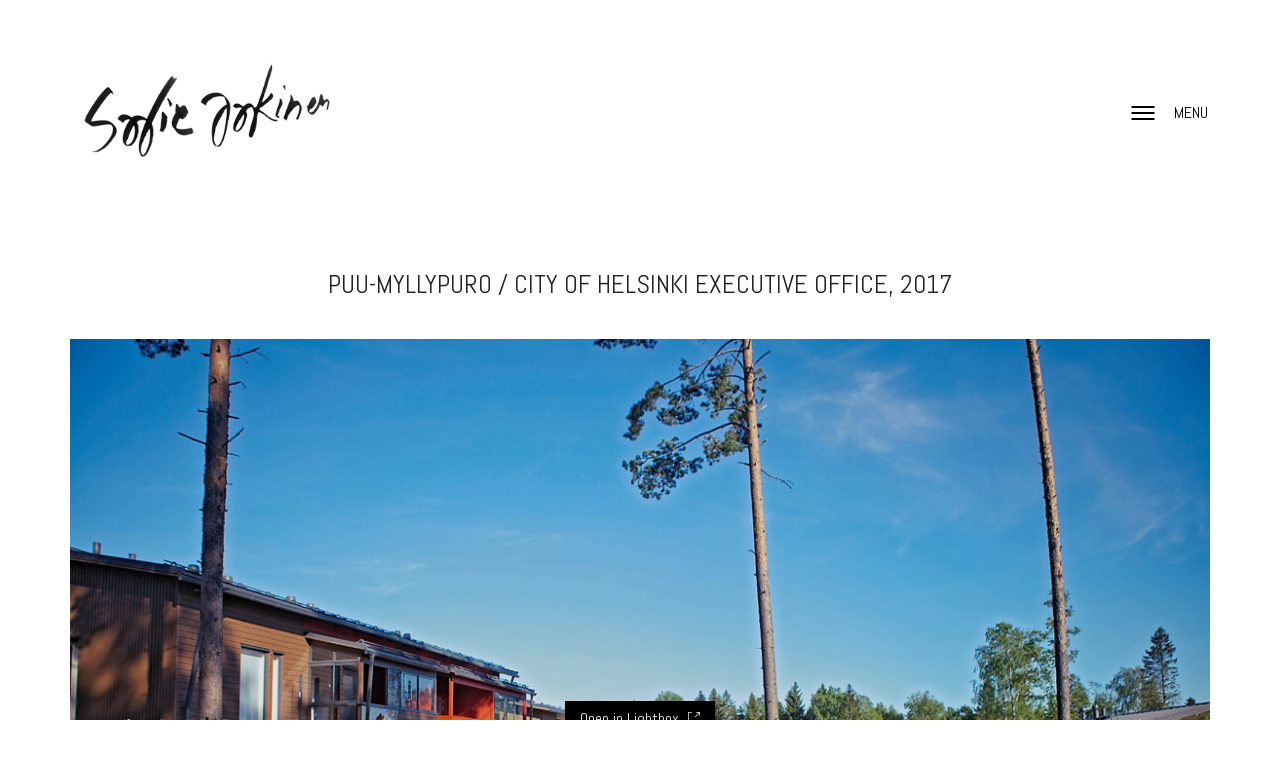

--- FILE ---
content_type: text/html; charset=UTF-8
request_url: https://sofiejokinen.com/portfolio/architectural-1/
body_size: 31963
content:
<!DOCTYPE html>
<!--[if lt IE 7 ]><html class="ie ie6" lang="en-US" prefix="og: http://ogp.me/ns#"> <![endif]-->
<!--[if IE 7 ]><html class="ie ie7" lang="en-US" prefix="og: http://ogp.me/ns#"> <![endif]-->
<!--[if IE 8 ]><html class="ie ie8" lang="en-US" prefix="og: http://ogp.me/ns#"> <![endif]-->
<!--[if (gte IE 9)|!(IE)]><!--><html lang="en-US" prefix="og: http://ogp.me/ns#"> <!--<![endif]-->
<head>
	<meta charset="UTF-8">
	<meta http-equiv="X-UA-Compatible" content="IE=edge">
	<meta name="viewport" content="width=device-width, initial-scale=1">

	<title>Puu-Myllypuro / City of Helsinki Executive Office, 2017 - Valokuvaaja Sofie Jokinen</title>

<!-- This site is optimized with the Yoast SEO plugin v5.8 - https://yoast.com/wordpress/plugins/seo/ -->
<link rel="canonical" href="https://sofiejokinen.com/portfolio/architectural-1/" />
<meta property="og:locale" content="en_US" />
<meta property="og:type" content="article" />
<meta property="og:title" content="Puu-Myllypuro / City of Helsinki Executive Office, 2017 - Valokuvaaja Sofie Jokinen" />
<meta property="og:description" content="Architectural by Sofie Jokinen" />
<meta property="og:url" content="https://sofiejokinen.com/portfolio/architectural-1/" />
<meta property="og:site_name" content="Valokuvaaja Sofie Jokinen" />
<meta property="og:image" content="https://sofiejokinen.com/wp-content/uploads/2017/09/22_sofie_jokinen.jpg" />
<meta property="og:image:secure_url" content="https://sofiejokinen.com/wp-content/uploads/2017/09/22_sofie_jokinen.jpg" />
<meta property="og:image:width" content="1170" />
<meta property="og:image:height" content="780" />
<meta name="twitter:card" content="summary_large_image" />
<meta name="twitter:description" content="Architectural by Sofie Jokinen" />
<meta name="twitter:title" content="Puu-Myllypuro / City of Helsinki Executive Office, 2017 - Valokuvaaja Sofie Jokinen" />
<meta name="twitter:image" content="https://sofiejokinen.com/wp-content/uploads/2017/09/22_sofie_jokinen.jpg" />
<script type='application/ld+json'>{"@context":"http:\/\/schema.org","@type":"WebSite","@id":"#website","url":"https:\/\/sofiejokinen.com\/","name":"Valokuvaaja Sofie Jokinen","potentialAction":{"@type":"SearchAction","target":"https:\/\/sofiejokinen.com\/?s={search_term_string}","query-input":"required name=search_term_string"}}</script>
<script type='application/ld+json'>{"@context":"http:\/\/schema.org","@type":"Organization","url":"https:\/\/sofiejokinen.com\/portfolio\/architectural-1\/","sameAs":[],"@id":"#organization","name":"Sofie Jokinen","logo":"http:\/\/sofiejokinen.com\/wp-content\/uploads\/2017\/09\/signature-1.png"}</script>
<!-- / Yoast SEO plugin. -->

<link rel='dns-prefetch' href='//fonts.googleapis.com' />
<link rel='dns-prefetch' href='//s.w.org' />
<link rel="alternate" type="application/rss+xml" title="Valokuvaaja Sofie Jokinen &raquo; Feed" href="https://sofiejokinen.com/feed/" />
<link rel="alternate" type="application/rss+xml" title="Valokuvaaja Sofie Jokinen &raquo; Comments Feed" href="https://sofiejokinen.com/comments/feed/" />
<link rel="alternate" type="application/rss+xml" title="Valokuvaaja Sofie Jokinen &raquo; Puu-Myllypuro / City of Helsinki Executive Office, 2017 Comments Feed" href="https://sofiejokinen.com/portfolio/architectural-1/feed/" />
		<script type="text/javascript">
			window._wpemojiSettings = {"baseUrl":"https:\/\/s.w.org\/images\/core\/emoji\/2.3\/72x72\/","ext":".png","svgUrl":"https:\/\/s.w.org\/images\/core\/emoji\/2.3\/svg\/","svgExt":".svg","source":{"concatemoji":"https:\/\/sofiejokinen.com\/wp-includes\/js\/wp-emoji-release.min.js?ver=4.8.25"}};
			!function(t,a,e){var r,i,n,o=a.createElement("canvas"),l=o.getContext&&o.getContext("2d");function c(t){var e=a.createElement("script");e.src=t,e.defer=e.type="text/javascript",a.getElementsByTagName("head")[0].appendChild(e)}for(n=Array("flag","emoji4"),e.supports={everything:!0,everythingExceptFlag:!0},i=0;i<n.length;i++)e.supports[n[i]]=function(t){var e,a=String.fromCharCode;if(!l||!l.fillText)return!1;switch(l.clearRect(0,0,o.width,o.height),l.textBaseline="top",l.font="600 32px Arial",t){case"flag":return(l.fillText(a(55356,56826,55356,56819),0,0),e=o.toDataURL(),l.clearRect(0,0,o.width,o.height),l.fillText(a(55356,56826,8203,55356,56819),0,0),e===o.toDataURL())?!1:(l.clearRect(0,0,o.width,o.height),l.fillText(a(55356,57332,56128,56423,56128,56418,56128,56421,56128,56430,56128,56423,56128,56447),0,0),e=o.toDataURL(),l.clearRect(0,0,o.width,o.height),l.fillText(a(55356,57332,8203,56128,56423,8203,56128,56418,8203,56128,56421,8203,56128,56430,8203,56128,56423,8203,56128,56447),0,0),e!==o.toDataURL());case"emoji4":return l.fillText(a(55358,56794,8205,9794,65039),0,0),e=o.toDataURL(),l.clearRect(0,0,o.width,o.height),l.fillText(a(55358,56794,8203,9794,65039),0,0),e!==o.toDataURL()}return!1}(n[i]),e.supports.everything=e.supports.everything&&e.supports[n[i]],"flag"!==n[i]&&(e.supports.everythingExceptFlag=e.supports.everythingExceptFlag&&e.supports[n[i]]);e.supports.everythingExceptFlag=e.supports.everythingExceptFlag&&!e.supports.flag,e.DOMReady=!1,e.readyCallback=function(){e.DOMReady=!0},e.supports.everything||(r=function(){e.readyCallback()},a.addEventListener?(a.addEventListener("DOMContentLoaded",r,!1),t.addEventListener("load",r,!1)):(t.attachEvent("onload",r),a.attachEvent("onreadystatechange",function(){"complete"===a.readyState&&e.readyCallback()})),(r=e.source||{}).concatemoji?c(r.concatemoji):r.wpemoji&&r.twemoji&&(c(r.twemoji),c(r.wpemoji)))}(window,document,window._wpemojiSettings);
		</script>
		<style type="text/css">
img.wp-smiley,
img.emoji {
	display: inline !important;
	border: none !important;
	box-shadow: none !important;
	height: 1em !important;
	width: 1em !important;
	margin: 0 .07em !important;
	vertical-align: -0.1em !important;
	background: none !important;
	padding: 0 !important;
}
</style>
<link rel='stylesheet' id='layerslider-group-css' href='https://sofiejokinen.com/wp-content/plugins/bwp-minify/min/?f=wp-content/plugins/LayerSlider/static/layerslider/css/layerslider.css,wp-content/plugins/revslider/public/assets/css/settings.css,wp-content/plugins/sizeguide/assets/css/ct.sizeguide.css,wp-content/plugins/sizeguide/assets/css/ct.sizeguide.style1.css,wp-content/plugins/sizeguide/assets/css/magnific.popup.css,wp-content/themes/kalium/assets/css/bootstrap.css,wp-content/themes/kalium/assets/css/main.css,wp-content/themes/kalium/style.css,wp-content/themes/kalium/assets/css/custom-skin.css,wp-content/themes/kalium/assets/js/fluidbox/css/fluidbox.min.css' type='text/css' media='all' />
<style id='rs-plugin-settings-inline-css' type='text/css'>
#rs-demo-id {}
</style>
<link rel='stylesheet' id='default-font-css'  href='//fonts.googleapis.com/css?family=Karla:400,700,400italic,700italic' type='text/css' media='all' />
<link rel='stylesheet' id='typolab-ce634a85bb83db759b9c38ef7fedbee4-css'  href='https://fonts.googleapis.com/css?family=Abel%3Aregular&#038;subsets=latin&#038;ver=add1dd0bd19a1169ef6a8f7e982e6a48' type='text/css' media='all' />
<script type="text/javascript">
var ajaxurl = ajaxurl || 'https://sofiejokinen.com/wp-admin/admin-ajax.php';
</script>
<style id="typolab-font-variants">h1,.h1,.page-heading h1,h2,.h2,.page-heading h2,h3,.h3,.page-heading h3,h4,.h4,.page-heading h4,h5,.h5,.page-heading h5,h6,.h6,.page-heading h6{font-family:'Abel';font-weight:400}body,p{font-family:'Abel';font-weight:400}.blog h1.page-heading--title,.home .section-title h1{font-family:'Abel';font-weight:400}.home .auto-type-element{font-family:'Abel';font-weight:400}.blog-posts .post-item .post-details .post-title a{font-family:'Abel';font-weight:400}.blog-posts .post-item .post-details .post-meta.category,.blog-posts .post-item .post-details .post-meta.date{font-family:'Abel';font-weight:400}.single-post .post .post-meta-only .post-meta{font-family:'Abel';font-weight:400}.product-filter ul{font-family:'Abel';font-weight:400}.single-post .post .post-share-networks .share-title{font-family:'Abel';font-weight:400}.button{font-family:'Abel';font-weight:400}.single-post .post .author-info--details .author-name{font-family:'Abel';font-weight:400}body,p{font-size:16px}.blog h1.page-heading--title,.home .section-title h1{font-size:125px}.home .auto-type-element{font-size:16px}.blog-posts .post-item .post-details .post-title a{font-size:20px}.blog-posts .post-item .post-details .post-meta.category,.blog-posts .post-item .post-details .post-meta.date{font-size:11px}.single-post .post .post-meta-only .post-meta{font-size:11px}h1,.h1,.page-heading h1,h2,.h2,.page-heading h2,h3,.h3,.page-heading h3,h4,.h4,.page-heading h4,h5,.h5,.page-heading h5,h6,.h6,.page-heading h6{text-transform:uppercase}.blog h1.page-heading--title,.home .section-title h1{text-transform:uppercase}.blog-posts .post-item .post-details .post-title a{text-transform:uppercase}.blog-posts .post-item .post-details .post-meta.category,.blog-posts .post-item .post-details .post-meta.date{text-transform:uppercase}.single-post .post .post-meta-only .post-meta{text-transform:uppercase}.product-filter ul{text-transform:uppercase}.single-post .post .post-share-networks .share-title{text-transform:uppercase}.button{text-transform:uppercase}.single-post .post .author-info--details .author-name{text-transform:uppercase}@media screen and (min-width:992px) and (max-width:1200px){.blog h1.page-heading--title,.home .section-title h1{font-size:90px}}@media screen and (min-width:768px) and (max-width:992px){.blog h1.page-heading--title,.home .section-title h1{font-size:40px}}@media screen and (max-width:768px){.blog h1.page-heading--title,.home .section-title h1{font-size:50px}}</style><meta name="generator" content="Powered by LayerSlider 6.5.8 - Multi-Purpose, Responsive, Parallax, Mobile-Friendly Slider Plugin for WordPress." />
<!-- LayerSlider updates and docs at: https://layerslider.kreaturamedia.com -->
<script type='text/javascript' src='https://sofiejokinen.com/wp-includes/js/jquery/jquery.js?ver=1.12.4'></script>
<script type='text/javascript' src='https://sofiejokinen.com/wp-includes/js/jquery/jquery-migrate.min.js?ver=1.4.1'></script>
<script type='text/javascript'>
/* <![CDATA[ */
var wc_add_to_cart_params = {"ajax_url":"\/wp-admin\/admin-ajax.php","wc_ajax_url":"\/portfolio\/architectural-1\/?wc-ajax=%%endpoint%%","i18n_view_cart":"View cart","cart_url":"https:\/\/sofiejokinen.com","is_cart":"","cart_redirect_after_add":"no"};
/* ]]> */
</script>
<script type='text/javascript' src='https://sofiejokinen.com/wp-content/plugins/bwp-minify/min/?f=wp-content/plugins/LayerSlider/static/layerslider/js/layerslider.kreaturamedia.jquery.js,wp-content/plugins/LayerSlider/static/layerslider/js/layerslider.transitions.js,wp-content/uploads/layerslider.custom.transitions.js,wp-content/plugins/revslider/public/assets/js/jquery.themepunch.tools.min.js,wp-content/plugins/revslider/public/assets/js/jquery.themepunch.revolution.min.js,wp-content/plugins/sizeguide/assets/js/magnific.popup.js,wp-content/plugins/sizeguide/assets/js/ct.sg.front.js,wp-content/plugins/woocommerce/assets/js/frontend/add-to-cart.min.js,wp-content/plugins/js_composer/assets/js/vendors/woocommerce-add-to-cart.js'></script>
<link rel='https://api.w.org/' href='https://sofiejokinen.com/wp-json/' />
<link rel="EditURI" type="application/rsd+xml" title="RSD" href="https://sofiejokinen.com/xmlrpc.php?rsd" />
<link rel="wlwmanifest" type="application/wlwmanifest+xml" href="https://sofiejokinen.com/wp-includes/wlwmanifest.xml" /> 
<meta name="generator" content="WordPress 4.8.25" />
<meta name="generator" content="WooCommerce 3.1.2" />
<link rel='shortlink' href='https://sofiejokinen.com/?p=4179' />
<link rel="alternate" type="application/json+oembed" href="https://sofiejokinen.com/wp-json/oembed/1.0/embed?url=https%3A%2F%2Fsofiejokinen.com%2Fportfolio%2Farchitectural-1%2F" />
<link rel="alternate" type="text/xml+oembed" href="https://sofiejokinen.com/wp-json/oembed/1.0/embed?url=https%3A%2F%2Fsofiejokinen.com%2Fportfolio%2Farchitectural-1%2F&#038;format=xml" />
			<link rel="shortcut icon" href="//sofiejokinen.com/wp-content/uploads/2015/11/photography-favicon.png">
			<link rel="apple-touch-icon-precomposed" href="//sofiejokinen.com/wp-content/uploads/2015/11/photography.png">
	<link rel="apple-touch-icon-precomposed" sizes="72x72" href="//sofiejokinen.com/wp-content/uploads/2015/11/photography.png">
	<link rel="apple-touch-icon-precomposed" sizes="114x114" href="//sofiejokinen.com/wp-content/uploads/2015/11/photography.png">
		<script>var mobile_menu_breakpoint = 769;</script><style>@media screen and (min-width:770px) { .mobile-menu-wrapper,.mobile-menu-overlay,.standard-menu-container .menu-bar-hidden-desktop {
display: none;

} }</style><style>@media screen and (max-width:769px) { .standard-menu-container > div,.standard-menu-container > nav,.main-header.menu-type-standard-menu .standard-menu-container div.menu>ul,.main-header.menu-type-standard-menu .standard-menu-container ul.menu,.menu-cart-icon-container {
display: none;

} }</style><style id="theme-custom-css">
.home .auto-type-element {line-height: 26px}.menu-bar .ham:after {top: 6px !important;}.menu-bar .ham:before {top: -6px !important;}.menu-bar.exit .ham:before {top: -10px !important;}.page-id-2167 .menu-bar.menu-skin-dark .ham:after, .page-id-2167 .menu-bar.menu-skin-dark .ham:before,.page-id-2167 .menu-bar.menu-skin-dark .ham {background-color: #fff;}.page-id-2261 .menu-bar.menu-skin-dark .ham:after, .page-id-2261 .menu-bar.menu-skin-dark .ham:before,.page-id-2261 .menu-bar.menu-skin-dark .ham {background-color: #fff;}.contact-form input,.comment-form input {background-color: transparent;}.page-heading--description {line-height: 1.5;}.blog-posts .post-item .post-thumbnail .post-hover {background: rgba(255,255,255,0.85) !important;}.blog-posts .post-item .post-thumbnail .post-hover .hover-icon {display: none;}.blog-posts .post-item.template-standard .post-details, .blog-posts .post-item.template-standard .post-thumbnail {border: none;}.blog-posts .post-item .post-details .post-excerpt {display: none !important;}.blog-posts .post-item .post-details .post-title {text-align: center !important;line-height: normal;margin-bottom: 0px;}.blog-posts .post-item .post-details .post-title a:after  {display: none;}.blog-posts .post-item .post-details .post-meta i {display: none !important;}.blog-posts .post-item .post-details .post-meta.date {text-align: center;float: none !important;margin-top: 5px;}.blog-posts .post-item .post-details .post-meta.category, .blog-posts .post-item .post-details .post-meta.date {float: none !important;letter-spacing: 5px;color: #999;}body.single-post .message-form .form-group .placeholder {    padding-bottom: 0px !important;}.single-blog-holder .comments-holder .comment-holder .commenter-image .comment-connector {border-color: #fff;}.single-post .post .post-meta.date {display: inline-block;    width: auto;    float: none !important;    letter-spacing: 5px;    padding: 0px;    color: #999;}.single-post .post .entry-header {margin-bottom: 15px;}.single-post .post-image {margin-bottom: 45px;}.single-post .post .post-meta.date i {display: none;}.blog .page-heading--title-section, .home .section-title  {text-align: center !important;}.portfolio-holder .thumb .hover-state .info p a:hover {color: #a58f60;}body.page-id-2167 .social-networks .list-inline {    text-align: center;}.product-filter ul {text-align: center;}.product-filter .portfolio-subcategory {    left: 50%;right: auto;    transform: translateX(-50%);}body.page-id-2261 .lab-autotype-text-entry {box-shadow: 0px 2px 0px #222}.example { color: red !important;}@media screen and (min-width: 768px){.blog .section-title h1, .home .section-title h1 {    margin-top: 100px;}}@media screen and (min-width: 992px){.blog .section-title h1, .home .section-title h1 {    margin-top: 20px;}}@media screen and (min-width: 1200px){.blog .section-title h1, .home .section-title h1 {    margin-top: 100px;}}
</style>	<noscript><style>.woocommerce-product-gallery{ opacity: 1 !important; }</style></noscript>
			<style type="text/css">.recentcomments a{display:inline !important;padding:0 !important;margin:0 !important;}</style>
		<meta name="generator" content="Powered by Visual Composer - drag and drop page builder for WordPress."/>
<!--[if lte IE 9]><link rel="stylesheet" type="text/css" href="https://sofiejokinen.com/wp-content/plugins/js_composer/assets/css/vc_lte_ie9.min.css" media="screen"><![endif]--><meta name="generator" content="Powered by Slider Revolution 5.4.5.2 - responsive, Mobile-Friendly Slider Plugin for WordPress with comfortable drag and drop interface." />
<script type="text/javascript">function setREVStartSize(e){
				try{ var i=jQuery(window).width(),t=9999,r=0,n=0,l=0,f=0,s=0,h=0;					
					if(e.responsiveLevels&&(jQuery.each(e.responsiveLevels,function(e,f){f>i&&(t=r=f,l=e),i>f&&f>r&&(r=f,n=e)}),t>r&&(l=n)),f=e.gridheight[l]||e.gridheight[0]||e.gridheight,s=e.gridwidth[l]||e.gridwidth[0]||e.gridwidth,h=i/s,h=h>1?1:h,f=Math.round(h*f),"fullscreen"==e.sliderLayout){var u=(e.c.width(),jQuery(window).height());if(void 0!=e.fullScreenOffsetContainer){var c=e.fullScreenOffsetContainer.split(",");if (c) jQuery.each(c,function(e,i){u=jQuery(i).length>0?u-jQuery(i).outerHeight(!0):u}),e.fullScreenOffset.split("%").length>1&&void 0!=e.fullScreenOffset&&e.fullScreenOffset.length>0?u-=jQuery(window).height()*parseInt(e.fullScreenOffset,0)/100:void 0!=e.fullScreenOffset&&e.fullScreenOffset.length>0&&(u-=parseInt(e.fullScreenOffset,0))}f=u}else void 0!=e.minHeight&&f<e.minHeight&&(f=e.minHeight);e.c.closest(".rev_slider_wrapper").css({height:f})					
				}catch(d){console.log("Failure at Presize of Slider:"+d)}
			};</script>
<style>.image-placeholder, .image-placeholder-bg {
background-color: #eeeeee
}</style><noscript><style type="text/css"> .wpb_animate_when_almost_visible { opacity: 1; }</style></noscript></head>
<body class="portfolio-template-default single single-portfolio postid-4179 wpb-js-composer js-comp-ver-5.2.1 vc_responsive portfolio-category-architectural">

	<div class="mobile-menu-wrapper mobile-menu-slide">
	
	<div class="mobile-menu-container">
		
		<div class="menu"><ul>
<li class="page_item page-item-4449"><a href="https://sofiejokinen.com/valokuvaaja-helsinki-contact/">Contact me</a></li>
<li class="page_item page-item-3283"><a href="https://sofiejokinen.com/">Work</a></li>
</ul></div>
		
				
				
	</div>
	
</div>

<div class="mobile-menu-overlay"></div>
	<div class="wrapper" id="main-wrapper">

		<header class="site-header main-header menu-type-full-bg-menu is-sticky">
	
	<div class="container">

		<div class="logo-and-menu-container">
			
						
			<div itemscope itemtype="http://schema.org/Organization" class="logo-column">
				
				<style>.header-logo.logo-image {
width: 280px;
 height: 126.2599469496px;

}</style><a itemprop="url" href="https://sofiejokinen.com" class="header-logo logo-image">
		<img itemprop="logo" src="//sofiejokinen.com/wp-content/uploads/2017/09/signature-1.png" width="377" height="170" class="main-logo" alt="valokuvaaja-sofie-jokinen" />
</a>

				
			</div>
			
							
			<div class="menu-column">
								<div class="full-bg-menu-items menu-items-blocks">
						
												<a class="menu-bar menu-skin-dark" data-menu-skin-default="menu-skin-dark" data-menu-skin-active="menu-skin-light" href="#">
									<span class="show-menu-text icon-left">MENU</span>
		<span class="hide-menu-text">CLOSE</span>
		
		<span class="ham"></span>
								</a>
						
					</div>
								</div>
		</div>
		
				<div class="full-screen-menu menu-open-effect-fade menu-skin-dark menu-horizontally-center menu-aligned-center translucent-background">
			
			<div class="container">
				
				<nav>
				<div class="menu"><ul>
<li class="page_item page-item-4449"><a href="https://sofiejokinen.com/valokuvaaja-helsinki-contact/"><span>Contact me</span></a></li>
<li class="page_item page-item-3283"><a href="https://sofiejokinen.com/"><span>Work</span></a></li>
</ul></div>
				</nav>
					
			</div>
				
								
			</div>
			
		
	</div>
	
</header>

<script type="text/javascript">
	var headerOptions = headerOptions || {};
	//jQuery.extend( headerOptions, {"stickyHeader":{"type":"autohide","wrapper":".wrapper","container":".main-header","logoContainer":".header-logo","spacer":true,"initialOffset":"10","debugMode":false,"animateDuration":true,"breakpoints":{"desktop":[992,null],"tablet":[768,992],"mobile":[null,768]},"skin":{"classes":["menu-skin-main","menu-skin-dark","menu-skin-light"],"current":"menu-skin-dark","active":""},"scenes":{"paddingSceneOptions":null,"backgroundSceneOptions":{"scene":[],"tween":{"easing":"Sine.easeInOut","css":[]}},"logoSceneOptions":{"scene":[],"tween":{"easing":"Sine.easeInOut","css":[]},"logo":[]}},"autohide":{"duration":0.3,"easing":"Sine.easeInOut","css":{"autoAlpha":0}}},"sectionLogoSwitch":[]} );
	Object.assign( headerOptions, {"stickyHeader":{"type":"autohide","wrapper":".wrapper","container":".main-header","logoContainer":".header-logo","spacer":true,"initialOffset":"10","debugMode":false,"animateDuration":true,"breakpoints":{"desktop":[992,null],"tablet":[768,992],"mobile":[null,768]},"skin":{"classes":["menu-skin-main","menu-skin-dark","menu-skin-light"],"current":"menu-skin-dark","active":""},"scenes":{"paddingSceneOptions":null,"backgroundSceneOptions":{"scene":[],"tween":{"easing":"Sine.easeInOut","css":[]}},"logoSceneOptions":{"scene":[],"tween":{"easing":"Sine.easeInOut","css":[]},"logo":[]}},"autohide":{"duration":0.3,"easing":"Sine.easeInOut","css":{"autoAlpha":0}}},"sectionLogoSwitch":[]} );
</script>
<div class="container">

	<div class="page-container">

		<div class="single-portfolio-holder portfolio-type-6 clearfix">
			
			<div class="title section-title">
				<h1>Puu-Myllypuro / City of Helsinki Executive Office, 2017</h1>

							</div>
			
						<a href="#open" data-portfolio-item-id="4179" class="lightbox-featured-image">
					<span class="image-placeholder img-4180" style="padding-bottom: 66.66666667%">
	<img width="1170" height="780" class="lazyload" alt="Professional Photographer in Helsinki - Valokuvaaja Helsinki" data-src="https://sofiejokinen.com/wp-content/uploads/2017/09/22_sofie_jokinen.jpg" data-srcset="https://sofiejokinen.com/wp-content/uploads/2017/09/22_sofie_jokinen.jpg 1170w, https://sofiejokinen.com/wp-content/uploads/2017/09/22_sofie_jokinen-300x200.jpg 300w, https://sofiejokinen.com/wp-content/uploads/2017/09/22_sofie_jokinen-768x512.jpg 768w, https://sofiejokinen.com/wp-content/uploads/2017/09/22_sofie_jokinen-1024x683.jpg 1024w, https://sofiejokinen.com/wp-content/uploads/2017/09/22_sofie_jokinen-1116x744.jpg 1116w, https://sofiejokinen.com/wp-content/uploads/2017/09/22_sofie_jokinen-806x537.jpg 806w, https://sofiejokinen.com/wp-content/uploads/2017/09/22_sofie_jokinen-558x372.jpg 558w, https://sofiejokinen.com/wp-content/uploads/2017/09/22_sofie_jokinen-655x437.jpg 655w" data-sizes="(max-width: 1170px) 100vw, 1170px">	</span>
					<em>
					Open in Lightbox					<i></i>
				</em>
			</a>
						
				<div class="row">
		<div class="col-xs-12">
			<div class="portfolio-big-navigation portfolio-navigation-type-simple wow fadeIn">
				<div class="row">
		    		<div class="col-xs-5">
			    					    		<a class="previous pc-only" href="https://sofiejokinen.com/portfolio/architectural-2/">Previous project</a>
			    		<a class="previous mobile-only" href="https://sofiejokinen.com/portfolio/architectural-2/"><i class="fa flaticon-arrow427"></i></a>
			    				    		</div>

		    		<div class="col-xs-2 text-on-center">
			    		<a class="back-to-portfolio" href="https://sofiejokinen.com/portfolio/">
							<i class="fa flaticon-four60"></i>
						</a>
		    		</div>

		    		<div class="col-xs-5">
			    					    		<a class="next pc-only" href="https://sofiejokinen.com/portfolio/hopealaakso-city-helsinki-2020-2/">Next project</a>
			    		<a class="next mobile-only" href="https://sofiejokinen.com/portfolio/hopealaakso-city-helsinki-2020-2/"><i class="fa flaticon-arrow427"></i></a>
			    				    		</div>
				</div>
			</div>
		</div>
	</div>
				
		</div>
	</div>

</div>
<style>#portfolio-2.portfolio-holder .item-box .photo .on-hover {
background-color: #ffffff !important;

}</style><style>#portfolio-2-container.portfolio-container-and-title.full-width-portfolio {
padding-left: 0;
 padding-right: 0;

}</style><style>#portfolio-2-container.portfolio-container-and-title.full-width-portfolio .portfolio-holder {
margin-left: 2px;
 margin-right: 2px;

}</style><style>#portfolio-2-container.portfolio-container-and-title > .row {
margin-left: -1px;
 margin-right: -1px;

}</style>	<script type="text/javascript">
	var portfolioContainers = portfolioContainers || [];
	portfolioContainers.push( {"instanceId":"portfolio-2","instanceAlias":"portfolio","baseQuery":{"post_type":"portfolio","post_status":"publish","page":"","posts_per_page":"-1","paged":0,"meta_query":[{"key":"_thumbnail_id","compare":"EXISTS"}]},"vcAttributes":[],"postId":0,"count":186,"countByTerms":{"editorial":54,"artistic":27,"portrait":28,"architectural":15,"music-theatre":13},"lightboxData":{"options":{"galleryId":"portfolio-2","mode":"lg-fade","singleNavMode":false,"speed":600,"hideBarsDelay":3000,"hash":false,"loop":true,"kaliumHash":true,"download":false,"counter":true,"enableDrag":true,"pager":false,"fullScreen":true,"thumbnail":true,"animateThumb":true,"pullCaptionUp":true,"showThumbByDefault":false,"thumbMargin":0,"thumbContHeight":100,"thumbWidth":100,"currentPagerPosition":"middle","autoplay":true,"autoplayControls":true,"fourceAutoplay":false,"progressBar":true,"pause":6000,"zoom":true,"scale":1,"startClass":"lg-start-fade lg-default-skin","share":true},"entries":[{"terms":["portrait"],"src":"https:\/\/sofiejokinen.com\/wp-content\/uploads\/2025\/10\/h\u00e4\u00e4t_tuomiokirkko_1_.jpg","srcset":"https:\/\/sofiejokinen.com\/wp-content\/uploads\/2025\/10\/h\u00e4\u00e4t_tuomiokirkko_1_.jpg 1800w, https:\/\/sofiejokinen.com\/wp-content\/uploads\/2025\/10\/h\u00e4\u00e4t_tuomiokirkko_1_-300x200.jpg 300w, https:\/\/sofiejokinen.com\/wp-content\/uploads\/2025\/10\/h\u00e4\u00e4t_tuomiokirkko_1_-768x512.jpg 768w, https:\/\/sofiejokinen.com\/wp-content\/uploads\/2025\/10\/h\u00e4\u00e4t_tuomiokirkko_1_-1024x683.jpg 1024w, https:\/\/sofiejokinen.com\/wp-content\/uploads\/2025\/10\/h\u00e4\u00e4t_tuomiokirkko_1_-1116x744.jpg 1116w, https:\/\/sofiejokinen.com\/wp-content\/uploads\/2025\/10\/h\u00e4\u00e4t_tuomiokirkko_1_-806x537.jpg 806w, https:\/\/sofiejokinen.com\/wp-content\/uploads\/2025\/10\/h\u00e4\u00e4t_tuomiokirkko_1_-558x372.jpg 558w, https:\/\/sofiejokinen.com\/wp-content\/uploads\/2025\/10\/h\u00e4\u00e4t_tuomiokirkko_1_-655x437.jpg 655w","sizes":"(max-width: 1800px) 100vw, 1800px","thumb":"https:\/\/sofiejokinen.com\/wp-content\/uploads\/2025\/10\/h\u00e4\u00e4t_tuomiokirkko_1_-150x150.jpg","downloadUrl":"https:\/\/sofiejokinen.com\/wp-content\/uploads\/2025\/10\/h\u00e4\u00e4t_tuomiokirkko_1_.jpg","subHtml":"#lb-caption-el-697944550dbd2176955502968024","portfolioItemId":5581,"slug":"wedding-photography-haakuvaus-2","index":0,"subIndex":0,"href":"https:\/\/sofiejokinen.com\/portfolio\/wedding-photography-haakuvaus-2\/","hash":"wedding-photography-haakuvaus-2"},{"terms":["editorial"],"src":"https:\/\/sofiejokinen.com\/wp-content\/uploads\/2024\/09\/gilberto_barroso.jpg","srcset":"https:\/\/sofiejokinen.com\/wp-content\/uploads\/2024\/09\/gilberto_barroso.jpg 1650w, https:\/\/sofiejokinen.com\/wp-content\/uploads\/2024\/09\/gilberto_barroso-300x200.jpg 300w, https:\/\/sofiejokinen.com\/wp-content\/uploads\/2024\/09\/gilberto_barroso-768x512.jpg 768w, https:\/\/sofiejokinen.com\/wp-content\/uploads\/2024\/09\/gilberto_barroso-1024x683.jpg 1024w, https:\/\/sofiejokinen.com\/wp-content\/uploads\/2024\/09\/gilberto_barroso-1116x744.jpg 1116w, https:\/\/sofiejokinen.com\/wp-content\/uploads\/2024\/09\/gilberto_barroso-806x537.jpg 806w, https:\/\/sofiejokinen.com\/wp-content\/uploads\/2024\/09\/gilberto_barroso-558x372.jpg 558w, https:\/\/sofiejokinen.com\/wp-content\/uploads\/2024\/09\/gilberto_barroso-655x437.jpg 655w","sizes":"(max-width: 1650px) 100vw, 1650px","thumb":"https:\/\/sofiejokinen.com\/wp-content\/uploads\/2024\/09\/gilberto_barroso-150x150.jpg","downloadUrl":"https:\/\/sofiejokinen.com\/wp-content\/uploads\/2024\/09\/gilberto_barroso.jpg","subHtml":"#lb-caption-el-697944550f1ee176955502914817","portfolioItemId":5418,"slug":"gilberto-barroso-ceo-educational-gaming-company-kids-kids","index":1,"subIndex":0,"href":"https:\/\/sofiejokinen.com\/portfolio\/gilberto-barroso-ceo-educational-gaming-company-kids-kids\/","hash":"gilberto-barroso-ceo-educational-gaming-company-kids-kids"},{"terms":["portrait"],"src":"https:\/\/sofiejokinen.com\/wp-content\/uploads\/2025\/10\/h\u00e4\u00e4t_tuomiokirkko_2_.jpg","srcset":"https:\/\/sofiejokinen.com\/wp-content\/uploads\/2025\/10\/h\u00e4\u00e4t_tuomiokirkko_2_.jpg 1800w, https:\/\/sofiejokinen.com\/wp-content\/uploads\/2025\/10\/h\u00e4\u00e4t_tuomiokirkko_2_-300x200.jpg 300w, https:\/\/sofiejokinen.com\/wp-content\/uploads\/2025\/10\/h\u00e4\u00e4t_tuomiokirkko_2_-768x512.jpg 768w, https:\/\/sofiejokinen.com\/wp-content\/uploads\/2025\/10\/h\u00e4\u00e4t_tuomiokirkko_2_-1024x683.jpg 1024w, https:\/\/sofiejokinen.com\/wp-content\/uploads\/2025\/10\/h\u00e4\u00e4t_tuomiokirkko_2_-1116x744.jpg 1116w, https:\/\/sofiejokinen.com\/wp-content\/uploads\/2025\/10\/h\u00e4\u00e4t_tuomiokirkko_2_-806x537.jpg 806w, https:\/\/sofiejokinen.com\/wp-content\/uploads\/2025\/10\/h\u00e4\u00e4t_tuomiokirkko_2_-558x372.jpg 558w, https:\/\/sofiejokinen.com\/wp-content\/uploads\/2025\/10\/h\u00e4\u00e4t_tuomiokirkko_2_-655x437.jpg 655w","sizes":"(max-width: 1800px) 100vw, 1800px","thumb":"https:\/\/sofiejokinen.com\/wp-content\/uploads\/2025\/10\/h\u00e4\u00e4t_tuomiokirkko_2_-150x150.jpg","downloadUrl":"https:\/\/sofiejokinen.com\/wp-content\/uploads\/2025\/10\/h\u00e4\u00e4t_tuomiokirkko_2_.jpg","subHtml":"#lb-caption-el-69794455105b1176955502995562","portfolioItemId":5579,"slug":"wedding-photography-haakuvaus","index":2,"subIndex":0,"href":"https:\/\/sofiejokinen.com\/portfolio\/wedding-photography-haakuvaus\/","hash":"wedding-photography-haakuvaus"},{"terms":["editorial"],"src":"https:\/\/sofiejokinen.com\/wp-content\/uploads\/2023\/11\/eero_harjula_capital_box_2.jpg","srcset":"https:\/\/sofiejokinen.com\/wp-content\/uploads\/2023\/11\/eero_harjula_capital_box_2.jpg 827w, https:\/\/sofiejokinen.com\/wp-content\/uploads\/2023\/11\/eero_harjula_capital_box_2-207x300.jpg 207w, https:\/\/sofiejokinen.com\/wp-content\/uploads\/2023\/11\/eero_harjula_capital_box_2-768x1114.jpg 768w, https:\/\/sofiejokinen.com\/wp-content\/uploads\/2023\/11\/eero_harjula_capital_box_2-706x1024.jpg 706w, https:\/\/sofiejokinen.com\/wp-content\/uploads\/2023\/11\/eero_harjula_capital_box_2-806x1170.jpg 806w, https:\/\/sofiejokinen.com\/wp-content\/uploads\/2023\/11\/eero_harjula_capital_box_2-558x810.jpg 558w, https:\/\/sofiejokinen.com\/wp-content\/uploads\/2023\/11\/eero_harjula_capital_box_2-655x950.jpg 655w","sizes":"(max-width: 827px) 100vw, 827px","thumb":"https:\/\/sofiejokinen.com\/wp-content\/uploads\/2023\/11\/eero_harjula_capital_box_2-150x150.jpg","downloadUrl":"https:\/\/sofiejokinen.com\/wp-content\/uploads\/2023\/11\/eero_harjula_capital_box_2.jpg","subHtml":"#lb-caption-el-6979445511dd9176955502938994","portfolioItemId":5317,"slug":"eero-harjula-capital-box-2023-2","index":3,"subIndex":0,"href":"https:\/\/sofiejokinen.com\/portfolio\/eero-harjula-capital-box-2023-2\/","hash":"eero-harjula-capital-box-2023-2"},{"terms":["editorial"],"src":"https:\/\/sofiejokinen.com\/wp-content\/uploads\/2024\/05\/fana_5798.jpg","srcset":"https:\/\/sofiejokinen.com\/wp-content\/uploads\/2024\/05\/fana_5798.jpg 1714w, https:\/\/sofiejokinen.com\/wp-content\/uploads\/2024\/05\/fana_5798-300x210.jpg 300w, https:\/\/sofiejokinen.com\/wp-content\/uploads\/2024\/05\/fana_5798-768x538.jpg 768w, https:\/\/sofiejokinen.com\/wp-content\/uploads\/2024\/05\/fana_5798-1024x717.jpg 1024w, https:\/\/sofiejokinen.com\/wp-content\/uploads\/2024\/05\/fana_5798-468x328.jpg 468w, https:\/\/sofiejokinen.com\/wp-content\/uploads\/2024\/05\/fana_5798-845x592.jpg 845w, https:\/\/sofiejokinen.com\/wp-content\/uploads\/2024\/05\/fana_5798-1116x781.jpg 1116w, https:\/\/sofiejokinen.com\/wp-content\/uploads\/2024\/05\/fana_5798-806x564.jpg 806w, https:\/\/sofiejokinen.com\/wp-content\/uploads\/2024\/05\/fana_5798-558x391.jpg 558w, https:\/\/sofiejokinen.com\/wp-content\/uploads\/2024\/05\/fana_5798-655x459.jpg 655w","sizes":"(max-width: 1714px) 100vw, 1714px","thumb":"https:\/\/sofiejokinen.com\/wp-content\/uploads\/2024\/05\/fana_5798-150x150.jpg","downloadUrl":"https:\/\/sofiejokinen.com\/wp-content\/uploads\/2024\/05\/fana_5798.jpg","subHtml":"#lb-caption-el-69794455138f5176955502951950","portfolioItemId":5322,"slug":"5322","index":4,"subIndex":0,"href":"https:\/\/sofiejokinen.com\/portfolio\/5322\/","hash":"5322"},{"terms":["editorial"],"src":"https:\/\/sofiejokinen.com\/wp-content\/uploads\/2024\/04\/5780.jpg","srcset":"https:\/\/sofiejokinen.com\/wp-content\/uploads\/2024\/04\/5780.jpg 888w, https:\/\/sofiejokinen.com\/wp-content\/uploads\/2024\/04\/5780-222x300.jpg 222w, https:\/\/sofiejokinen.com\/wp-content\/uploads\/2024\/04\/5780-768x1038.jpg 768w, https:\/\/sofiejokinen.com\/wp-content\/uploads\/2024\/04\/5780-758x1024.jpg 758w, https:\/\/sofiejokinen.com\/wp-content\/uploads\/2024\/04\/5780-806x1089.jpg 806w, https:\/\/sofiejokinen.com\/wp-content\/uploads\/2024\/04\/5780-558x754.jpg 558w, https:\/\/sofiejokinen.com\/wp-content\/uploads\/2024\/04\/5780-655x885.jpg 655w","sizes":"(max-width: 888px) 100vw, 888px","thumb":"https:\/\/sofiejokinen.com\/wp-content\/uploads\/2024\/04\/5780-150x150.jpg","downloadUrl":"https:\/\/sofiejokinen.com\/wp-content\/uploads\/2024\/04\/5780.jpg","subHtml":"#lb-caption-el-6979445515073176955502952540","portfolioItemId":5326,"slug":"5326","index":5,"subIndex":0,"href":"https:\/\/sofiejokinen.com\/portfolio\/5326\/","hash":"5326"},{"terms":["editorial"],"src":"https:\/\/sofiejokinen.com\/wp-content\/uploads\/2023\/11\/eero_harjula_capital_box_1.jpg","srcset":"https:\/\/sofiejokinen.com\/wp-content\/uploads\/2023\/11\/eero_harjula_capital_box_1.jpg 1730w, https:\/\/sofiejokinen.com\/wp-content\/uploads\/2023\/11\/eero_harjula_capital_box_1-300x208.jpg 300w, https:\/\/sofiejokinen.com\/wp-content\/uploads\/2023\/11\/eero_harjula_capital_box_1-768x533.jpg 768w, https:\/\/sofiejokinen.com\/wp-content\/uploads\/2023\/11\/eero_harjula_capital_box_1-1024x710.jpg 1024w, https:\/\/sofiejokinen.com\/wp-content\/uploads\/2023\/11\/eero_harjula_capital_box_1-1116x774.jpg 1116w, https:\/\/sofiejokinen.com\/wp-content\/uploads\/2023\/11\/eero_harjula_capital_box_1-806x559.jpg 806w, https:\/\/sofiejokinen.com\/wp-content\/uploads\/2023\/11\/eero_harjula_capital_box_1-558x387.jpg 558w, https:\/\/sofiejokinen.com\/wp-content\/uploads\/2023\/11\/eero_harjula_capital_box_1-655x454.jpg 655w","sizes":"(max-width: 1730px) 100vw, 1730px","thumb":"https:\/\/sofiejokinen.com\/wp-content\/uploads\/2023\/11\/eero_harjula_capital_box_1-150x150.jpg","downloadUrl":"https:\/\/sofiejokinen.com\/wp-content\/uploads\/2023\/11\/eero_harjula_capital_box_1.jpg","subHtml":"#lb-caption-el-6979445516797176955502983494","portfolioItemId":5313,"slug":"eero-harjula-capital-box-2023","index":6,"subIndex":0,"href":"https:\/\/sofiejokinen.com\/portfolio\/eero-harjula-capital-box-2023\/","hash":"eero-harjula-capital-box-2023"},{"terms":["editorial"],"src":"https:\/\/sofiejokinen.com\/wp-content\/uploads\/2023\/05\/vieser_showroom_pressitilaisuus.jpg","srcset":"https:\/\/sofiejokinen.com\/wp-content\/uploads\/2023\/05\/vieser_showroom_pressitilaisuus.jpg 1800w, https:\/\/sofiejokinen.com\/wp-content\/uploads\/2023\/05\/vieser_showroom_pressitilaisuus-300x200.jpg 300w, https:\/\/sofiejokinen.com\/wp-content\/uploads\/2023\/05\/vieser_showroom_pressitilaisuus-768x512.jpg 768w, https:\/\/sofiejokinen.com\/wp-content\/uploads\/2023\/05\/vieser_showroom_pressitilaisuus-1024x683.jpg 1024w, https:\/\/sofiejokinen.com\/wp-content\/uploads\/2023\/05\/vieser_showroom_pressitilaisuus-1116x744.jpg 1116w, https:\/\/sofiejokinen.com\/wp-content\/uploads\/2023\/05\/vieser_showroom_pressitilaisuus-806x537.jpg 806w, https:\/\/sofiejokinen.com\/wp-content\/uploads\/2023\/05\/vieser_showroom_pressitilaisuus-558x372.jpg 558w, https:\/\/sofiejokinen.com\/wp-content\/uploads\/2023\/05\/vieser_showroom_pressitilaisuus-655x437.jpg 655w","sizes":"(max-width: 1800px) 100vw, 1800px","thumb":"https:\/\/sofiejokinen.com\/wp-content\/uploads\/2023\/05\/vieser_showroom_pressitilaisuus-150x150.jpg","downloadUrl":"https:\/\/sofiejokinen.com\/wp-content\/uploads\/2023\/05\/vieser_showroom_pressitilaisuus.jpg","subHtml":"#lb-caption-el-6979445517e05176955502996630","portfolioItemId":5282,"slug":"vieser-showroom-2023","index":7,"subIndex":0,"href":"https:\/\/sofiejokinen.com\/portfolio\/vieser-showroom-2023\/","hash":"vieser-showroom-2023"},{"terms":["editorial"],"src":"https:\/\/sofiejokinen.com\/wp-content\/uploads\/2023\/04\/pinja_perholehto-e1716285354315.jpg","srcset":"https:\/\/sofiejokinen.com\/wp-content\/uploads\/2023\/04\/pinja_perholehto-e1716285354315.jpg 837w, https:\/\/sofiejokinen.com\/wp-content\/uploads\/2023\/04\/pinja_perholehto-e1716285354315-222x300.jpg 222w, https:\/\/sofiejokinen.com\/wp-content\/uploads\/2023\/04\/pinja_perholehto-e1716285354315-768x1038.jpg 768w, https:\/\/sofiejokinen.com\/wp-content\/uploads\/2023\/04\/pinja_perholehto-e1716285354315-758x1024.jpg 758w, https:\/\/sofiejokinen.com\/wp-content\/uploads\/2023\/04\/pinja_perholehto-e1716285354315-806x1089.jpg 806w, https:\/\/sofiejokinen.com\/wp-content\/uploads\/2023\/04\/pinja_perholehto-e1716285354315-558x754.jpg 558w, https:\/\/sofiejokinen.com\/wp-content\/uploads\/2023\/04\/pinja_perholehto-e1716285354315-655x885.jpg 655w","sizes":"(max-width: 837px) 100vw, 837px","thumb":"https:\/\/sofiejokinen.com\/wp-content\/uploads\/2023\/04\/pinja_perholehto-e1716285354315-150x150.jpg","downloadUrl":"https:\/\/sofiejokinen.com\/wp-content\/uploads\/2023\/04\/pinja_perholehto-e1716285354315.jpg","subHtml":"#lb-caption-el-69794455192aa176955502958991","portfolioItemId":5257,"slug":"pinja-perholehto-sdp-2023","index":8,"subIndex":0,"href":"https:\/\/sofiejokinen.com\/portfolio\/pinja-perholehto-sdp-2023\/","hash":"pinja-perholehto-sdp-2023"},{"terms":["portrait"],"src":"https:\/\/sofiejokinen.com\/wp-content\/uploads\/2025\/10\/h\u00e4\u00e4kuva_tuomiokirkko.jpg","srcset":"https:\/\/sofiejokinen.com\/wp-content\/uploads\/2025\/10\/h\u00e4\u00e4kuva_tuomiokirkko.jpg 1701w, https:\/\/sofiejokinen.com\/wp-content\/uploads\/2025\/10\/h\u00e4\u00e4kuva_tuomiokirkko-300x212.jpg 300w, https:\/\/sofiejokinen.com\/wp-content\/uploads\/2025\/10\/h\u00e4\u00e4kuva_tuomiokirkko-768x542.jpg 768w, https:\/\/sofiejokinen.com\/wp-content\/uploads\/2025\/10\/h\u00e4\u00e4kuva_tuomiokirkko-1024x722.jpg 1024w, https:\/\/sofiejokinen.com\/wp-content\/uploads\/2025\/10\/h\u00e4\u00e4kuva_tuomiokirkko-1116x787.jpg 1116w, https:\/\/sofiejokinen.com\/wp-content\/uploads\/2025\/10\/h\u00e4\u00e4kuva_tuomiokirkko-806x569.jpg 806w, https:\/\/sofiejokinen.com\/wp-content\/uploads\/2025\/10\/h\u00e4\u00e4kuva_tuomiokirkko-558x394.jpg 558w, https:\/\/sofiejokinen.com\/wp-content\/uploads\/2025\/10\/h\u00e4\u00e4kuva_tuomiokirkko-655x462.jpg 655w","sizes":"(max-width: 1701px) 100vw, 1701px","thumb":"https:\/\/sofiejokinen.com\/wp-content\/uploads\/2025\/10\/h\u00e4\u00e4kuva_tuomiokirkko-150x150.jpg","downloadUrl":"https:\/\/sofiejokinen.com\/wp-content\/uploads\/2025\/10\/h\u00e4\u00e4kuva_tuomiokirkko.jpg","subHtml":"#lb-caption-el-697944551a79a176955502968946","portfolioItemId":5583,"slug":"wedding-photography-haakuvaus-3","index":9,"subIndex":0,"href":"https:\/\/sofiejokinen.com\/portfolio\/wedding-photography-haakuvaus-3\/","hash":"wedding-photography-haakuvaus-3"},{"terms":["editorial"],"src":"https:\/\/sofiejokinen.com\/wp-content\/uploads\/2025\/06\/antti_lindtman_sofie_jokinen.jpg","srcset":"https:\/\/sofiejokinen.com\/wp-content\/uploads\/2025\/06\/antti_lindtman_sofie_jokinen.jpg 1764w, https:\/\/sofiejokinen.com\/wp-content\/uploads\/2025\/06\/antti_lindtman_sofie_jokinen-300x204.jpg 300w, https:\/\/sofiejokinen.com\/wp-content\/uploads\/2025\/06\/antti_lindtman_sofie_jokinen-768x522.jpg 768w, https:\/\/sofiejokinen.com\/wp-content\/uploads\/2025\/06\/antti_lindtman_sofie_jokinen-1024x697.jpg 1024w, https:\/\/sofiejokinen.com\/wp-content\/uploads\/2025\/06\/antti_lindtman_sofie_jokinen-1116x759.jpg 1116w, https:\/\/sofiejokinen.com\/wp-content\/uploads\/2025\/06\/antti_lindtman_sofie_jokinen-806x548.jpg 806w, https:\/\/sofiejokinen.com\/wp-content\/uploads\/2025\/06\/antti_lindtman_sofie_jokinen-558x380.jpg 558w, https:\/\/sofiejokinen.com\/wp-content\/uploads\/2025\/06\/antti_lindtman_sofie_jokinen-655x446.jpg 655w","sizes":"(max-width: 1764px) 100vw, 1764px","thumb":"https:\/\/sofiejokinen.com\/wp-content\/uploads\/2025\/06\/antti_lindtman_sofie_jokinen-150x150.jpg","downloadUrl":"https:\/\/sofiejokinen.com\/wp-content\/uploads\/2025\/06\/antti_lindtman_sofie_jokinen.jpg","subHtml":"#lb-caption-el-697944551bbd7176955502975051","portfolioItemId":5570,"slug":"antti-lindtman-2025","index":10,"subIndex":0,"href":"https:\/\/sofiejokinen.com\/portfolio\/antti-lindtman-2025\/","hash":"antti-lindtman-2025"},{"terms":[],"src":"https:\/\/sofiejokinen.com\/wp-content\/uploads\/2023\/05\/puuha_group_hernesaari_2.jpg","srcset":"https:\/\/sofiejokinen.com\/wp-content\/uploads\/2023\/05\/puuha_group_hernesaari_2.jpg 1800w, https:\/\/sofiejokinen.com\/wp-content\/uploads\/2023\/05\/puuha_group_hernesaari_2-300x200.jpg 300w, https:\/\/sofiejokinen.com\/wp-content\/uploads\/2023\/05\/puuha_group_hernesaari_2-768x512.jpg 768w, https:\/\/sofiejokinen.com\/wp-content\/uploads\/2023\/05\/puuha_group_hernesaari_2-1024x683.jpg 1024w, https:\/\/sofiejokinen.com\/wp-content\/uploads\/2023\/05\/puuha_group_hernesaari_2-1116x744.jpg 1116w, https:\/\/sofiejokinen.com\/wp-content\/uploads\/2023\/05\/puuha_group_hernesaari_2-806x537.jpg 806w, https:\/\/sofiejokinen.com\/wp-content\/uploads\/2023\/05\/puuha_group_hernesaari_2-558x372.jpg 558w, https:\/\/sofiejokinen.com\/wp-content\/uploads\/2023\/05\/puuha_group_hernesaari_2-655x437.jpg 655w","sizes":"(max-width: 1800px) 100vw, 1800px","thumb":"https:\/\/sofiejokinen.com\/wp-content\/uploads\/2023\/05\/puuha_group_hernesaari_2-150x150.jpg","downloadUrl":"https:\/\/sofiejokinen.com\/wp-content\/uploads\/2023\/05\/puuha_group_hernesaari_2.jpg","subHtml":"#lb-caption-el-697944551d4ba176955502931842","portfolioItemId":5559,"slug":"unelmien-liikuntapaivat-hernesaaressa-puuha-group-4","index":11,"subIndex":0,"href":"https:\/\/sofiejokinen.com\/portfolio\/unelmien-liikuntapaivat-hernesaaressa-puuha-group-4\/","hash":"unelmien-liikuntapaivat-hernesaaressa-puuha-group-4"},{"terms":[],"src":"https:\/\/sofiejokinen.com\/wp-content\/uploads\/2023\/05\/puuha_group_hernesaari.jpg","srcset":"https:\/\/sofiejokinen.com\/wp-content\/uploads\/2023\/05\/puuha_group_hernesaari.jpg 1724w, https:\/\/sofiejokinen.com\/wp-content\/uploads\/2023\/05\/puuha_group_hernesaari-300x209.jpg 300w, https:\/\/sofiejokinen.com\/wp-content\/uploads\/2023\/05\/puuha_group_hernesaari-768x535.jpg 768w, https:\/\/sofiejokinen.com\/wp-content\/uploads\/2023\/05\/puuha_group_hernesaari-1024x713.jpg 1024w, https:\/\/sofiejokinen.com\/wp-content\/uploads\/2023\/05\/puuha_group_hernesaari-1116x777.jpg 1116w, https:\/\/sofiejokinen.com\/wp-content\/uploads\/2023\/05\/puuha_group_hernesaari-806x561.jpg 806w, https:\/\/sofiejokinen.com\/wp-content\/uploads\/2023\/05\/puuha_group_hernesaari-558x388.jpg 558w, https:\/\/sofiejokinen.com\/wp-content\/uploads\/2023\/05\/puuha_group_hernesaari-655x456.jpg 655w","sizes":"(max-width: 1724px) 100vw, 1724px","thumb":"https:\/\/sofiejokinen.com\/wp-content\/uploads\/2023\/05\/puuha_group_hernesaari-150x150.jpg","downloadUrl":"https:\/\/sofiejokinen.com\/wp-content\/uploads\/2023\/05\/puuha_group_hernesaari.jpg","subHtml":"#lb-caption-el-697944551eaae176955502923307","portfolioItemId":5561,"slug":"unelmien-liikuntapaivat-hernesaaressa-puuha-group-2023","index":12,"subIndex":0,"href":"https:\/\/sofiejokinen.com\/portfolio\/unelmien-liikuntapaivat-hernesaaressa-puuha-group-2023\/","hash":"unelmien-liikuntapaivat-hernesaaressa-puuha-group-2023"},{"terms":["portrait"],"src":"https:\/\/sofiejokinen.com\/wp-content\/uploads\/2022\/09\/03_h\u00e4\u00e4kuvat.jpg","srcset":"https:\/\/sofiejokinen.com\/wp-content\/uploads\/2022\/09\/03_h\u00e4\u00e4kuvat.jpg 1772w, https:\/\/sofiejokinen.com\/wp-content\/uploads\/2022\/09\/03_h\u00e4\u00e4kuvat-300x200.jpg 300w, https:\/\/sofiejokinen.com\/wp-content\/uploads\/2022\/09\/03_h\u00e4\u00e4kuvat-768x512.jpg 768w, https:\/\/sofiejokinen.com\/wp-content\/uploads\/2022\/09\/03_h\u00e4\u00e4kuvat-1024x682.jpg 1024w, https:\/\/sofiejokinen.com\/wp-content\/uploads\/2022\/09\/03_h\u00e4\u00e4kuvat-1116x744.jpg 1116w, https:\/\/sofiejokinen.com\/wp-content\/uploads\/2022\/09\/03_h\u00e4\u00e4kuvat-806x537.jpg 806w, https:\/\/sofiejokinen.com\/wp-content\/uploads\/2022\/09\/03_h\u00e4\u00e4kuvat-558x372.jpg 558w, https:\/\/sofiejokinen.com\/wp-content\/uploads\/2022\/09\/03_h\u00e4\u00e4kuvat-655x437.jpg 655w","sizes":"(max-width: 1772px) 100vw, 1772px","thumb":"https:\/\/sofiejokinen.com\/wp-content\/uploads\/2022\/09\/03_h\u00e4\u00e4kuvat-150x150.jpg","downloadUrl":"https:\/\/sofiejokinen.com\/wp-content\/uploads\/2022\/09\/03_h\u00e4\u00e4kuvat.jpg","subHtml":"#lb-caption-el-697944551ffe7176955502999839","portfolioItemId":5213,"slug":"wedding-photography-6","index":13,"subIndex":0,"href":"https:\/\/sofiejokinen.com\/portfolio\/wedding-photography-6\/","hash":"wedding-photography-6"},{"terms":["editorial"],"src":"https:\/\/sofiejokinen.com\/wp-content\/uploads\/2022\/11\/ville_skinnari_demokraatti.jpg","srcset":"https:\/\/sofiejokinen.com\/wp-content\/uploads\/2022\/11\/ville_skinnari_demokraatti.jpg 1669w, https:\/\/sofiejokinen.com\/wp-content\/uploads\/2022\/11\/ville_skinnari_demokraatti-300x216.jpg 300w, https:\/\/sofiejokinen.com\/wp-content\/uploads\/2022\/11\/ville_skinnari_demokraatti-768x552.jpg 768w, https:\/\/sofiejokinen.com\/wp-content\/uploads\/2022\/11\/ville_skinnari_demokraatti-1024x736.jpg 1024w, https:\/\/sofiejokinen.com\/wp-content\/uploads\/2022\/11\/ville_skinnari_demokraatti-1116x802.jpg 1116w, https:\/\/sofiejokinen.com\/wp-content\/uploads\/2022\/11\/ville_skinnari_demokraatti-806x580.jpg 806w, https:\/\/sofiejokinen.com\/wp-content\/uploads\/2022\/11\/ville_skinnari_demokraatti-558x401.jpg 558w, https:\/\/sofiejokinen.com\/wp-content\/uploads\/2022\/11\/ville_skinnari_demokraatti-655x471.jpg 655w","sizes":"(max-width: 1669px) 100vw, 1669px","thumb":"https:\/\/sofiejokinen.com\/wp-content\/uploads\/2022\/11\/ville_skinnari_demokraatti-150x150.jpg","downloadUrl":"https:\/\/sofiejokinen.com\/wp-content\/uploads\/2022\/11\/ville_skinnari_demokraatti.jpg","subHtml":"#lb-caption-el-6979445521537176955502987948","portfolioItemId":5234,"slug":"ville-skinnari-demokraatti-2021","index":14,"subIndex":0,"href":"https:\/\/sofiejokinen.com\/portfolio\/ville-skinnari-demokraatti-2021\/","hash":"ville-skinnari-demokraatti-2021"},{"terms":["portrait"],"src":"https:\/\/sofiejokinen.com\/wp-content\/uploads\/2022\/10\/h\u00e4\u00e4potretti_wedding_portrait_sofie_jokinen.jpg","srcset":"https:\/\/sofiejokinen.com\/wp-content\/uploads\/2022\/10\/h\u00e4\u00e4potretti_wedding_portrait_sofie_jokinen.jpg 799w, https:\/\/sofiejokinen.com\/wp-content\/uploads\/2022\/10\/h\u00e4\u00e4potretti_wedding_portrait_sofie_jokinen-200x300.jpg 200w, https:\/\/sofiejokinen.com\/wp-content\/uploads\/2022\/10\/h\u00e4\u00e4potretti_wedding_portrait_sofie_jokinen-768x1153.jpg 768w, https:\/\/sofiejokinen.com\/wp-content\/uploads\/2022\/10\/h\u00e4\u00e4potretti_wedding_portrait_sofie_jokinen-682x1024.jpg 682w, https:\/\/sofiejokinen.com\/wp-content\/uploads\/2022\/10\/h\u00e4\u00e4potretti_wedding_portrait_sofie_jokinen-558x838.jpg 558w, https:\/\/sofiejokinen.com\/wp-content\/uploads\/2022\/10\/h\u00e4\u00e4potretti_wedding_portrait_sofie_jokinen-655x984.jpg 655w","sizes":"(max-width: 799px) 100vw, 799px","thumb":"https:\/\/sofiejokinen.com\/wp-content\/uploads\/2022\/10\/h\u00e4\u00e4potretti_wedding_portrait_sofie_jokinen-150x150.jpg","downloadUrl":"https:\/\/sofiejokinen.com\/wp-content\/uploads\/2022\/10\/h\u00e4\u00e4potretti_wedding_portrait_sofie_jokinen.jpg","subHtml":"#lb-caption-el-6979445522a26176955502949079","portfolioItemId":5227,"slug":"ilona-staffan-wedding-portrait","index":15,"subIndex":0,"href":"https:\/\/sofiejokinen.com\/portfolio\/ilona-staffan-wedding-portrait\/","hash":"ilona-staffan-wedding-portrait"},{"terms":["portrait"],"src":"https:\/\/sofiejokinen.com\/wp-content\/uploads\/2022\/09\/04_h\u00e4\u00e4kuvat.jpg","srcset":"https:\/\/sofiejokinen.com\/wp-content\/uploads\/2022\/09\/04_h\u00e4\u00e4kuvat.jpg 1772w, https:\/\/sofiejokinen.com\/wp-content\/uploads\/2022\/09\/04_h\u00e4\u00e4kuvat-300x200.jpg 300w, https:\/\/sofiejokinen.com\/wp-content\/uploads\/2022\/09\/04_h\u00e4\u00e4kuvat-768x512.jpg 768w, https:\/\/sofiejokinen.com\/wp-content\/uploads\/2022\/09\/04_h\u00e4\u00e4kuvat-1024x682.jpg 1024w, https:\/\/sofiejokinen.com\/wp-content\/uploads\/2022\/09\/04_h\u00e4\u00e4kuvat-1116x744.jpg 1116w, https:\/\/sofiejokinen.com\/wp-content\/uploads\/2022\/09\/04_h\u00e4\u00e4kuvat-806x537.jpg 806w, https:\/\/sofiejokinen.com\/wp-content\/uploads\/2022\/09\/04_h\u00e4\u00e4kuvat-558x372.jpg 558w, https:\/\/sofiejokinen.com\/wp-content\/uploads\/2022\/09\/04_h\u00e4\u00e4kuvat-655x437.jpg 655w","sizes":"(max-width: 1772px) 100vw, 1772px","thumb":"https:\/\/sofiejokinen.com\/wp-content\/uploads\/2022\/09\/04_h\u00e4\u00e4kuvat-150x150.jpg","downloadUrl":"https:\/\/sofiejokinen.com\/wp-content\/uploads\/2022\/09\/04_h\u00e4\u00e4kuvat.jpg","subHtml":"#lb-caption-el-6979445523f5e176955502983983","portfolioItemId":5210,"slug":"wedding-photography-5","index":16,"subIndex":0,"href":"https:\/\/sofiejokinen.com\/portfolio\/wedding-photography-5\/","hash":"wedding-photography-5"},{"terms":["editorial"],"src":"https:\/\/sofiejokinen.com\/wp-content\/uploads\/2020\/10\/ville_skinnari-1.jpg","srcset":"https:\/\/sofiejokinen.com\/wp-content\/uploads\/2020\/10\/ville_skinnari-1.jpg 1129w, https:\/\/sofiejokinen.com\/wp-content\/uploads\/2020\/10\/ville_skinnari-1-300x213.jpg 300w, https:\/\/sofiejokinen.com\/wp-content\/uploads\/2020\/10\/ville_skinnari-1-768x544.jpg 768w, https:\/\/sofiejokinen.com\/wp-content\/uploads\/2020\/10\/ville_skinnari-1-1024x726.jpg 1024w, https:\/\/sofiejokinen.com\/wp-content\/uploads\/2020\/10\/ville_skinnari-1-1116x791.jpg 1116w, https:\/\/sofiejokinen.com\/wp-content\/uploads\/2020\/10\/ville_skinnari-1-806x571.jpg 806w, https:\/\/sofiejokinen.com\/wp-content\/uploads\/2020\/10\/ville_skinnari-1-558x395.jpg 558w, https:\/\/sofiejokinen.com\/wp-content\/uploads\/2020\/10\/ville_skinnari-1-655x464.jpg 655w","sizes":"(max-width: 1129px) 100vw, 1129px","thumb":"https:\/\/sofiejokinen.com\/wp-content\/uploads\/2020\/10\/ville_skinnari-1-150x150.jpg","downloadUrl":"https:\/\/sofiejokinen.com\/wp-content\/uploads\/2020\/10\/ville_skinnari-1.jpg","subHtml":"#lb-caption-el-6979445525793176955502950409","portfolioItemId":4958,"slug":"kruunuvuorenranta-city-helsinki-2020-2","index":17,"subIndex":0,"href":"https:\/\/sofiejokinen.com\/portfolio\/kruunuvuorenranta-city-helsinki-2020-2\/","hash":"kruunuvuorenranta-city-helsinki-2020-2"},{"terms":["portrait"],"src":"https:\/\/sofiejokinen.com\/wp-content\/uploads\/2022\/09\/ilona_staffan_1.jpg","srcset":"https:\/\/sofiejokinen.com\/wp-content\/uploads\/2022\/09\/ilona_staffan_1.jpg 883w, https:\/\/sofiejokinen.com\/wp-content\/uploads\/2022\/09\/ilona_staffan_1-221x300.jpg 221w, https:\/\/sofiejokinen.com\/wp-content\/uploads\/2022\/09\/ilona_staffan_1-768x1044.jpg 768w, https:\/\/sofiejokinen.com\/wp-content\/uploads\/2022\/09\/ilona_staffan_1-753x1024.jpg 753w, https:\/\/sofiejokinen.com\/wp-content\/uploads\/2022\/09\/ilona_staffan_1-806x1095.jpg 806w, https:\/\/sofiejokinen.com\/wp-content\/uploads\/2022\/09\/ilona_staffan_1-558x758.jpg 558w, https:\/\/sofiejokinen.com\/wp-content\/uploads\/2022\/09\/ilona_staffan_1-655x890.jpg 655w","sizes":"(max-width: 883px) 100vw, 883px","thumb":"https:\/\/sofiejokinen.com\/wp-content\/uploads\/2022\/09\/ilona_staffan_1-150x150.jpg","downloadUrl":"https:\/\/sofiejokinen.com\/wp-content\/uploads\/2022\/09\/ilona_staffan_1.jpg","subHtml":"#lb-caption-el-6979445526ece176955502951973","portfolioItemId":5193,"slug":"ilona-staffan","index":18,"subIndex":0,"href":"https:\/\/sofiejokinen.com\/portfolio\/ilona-staffan\/","hash":"ilona-staffan"},{"terms":["portrait"],"src":"https:\/\/sofiejokinen.com\/wp-content\/uploads\/2022\/09\/44_h\u00e4\u00e4kuvat.jpg","srcset":"https:\/\/sofiejokinen.com\/wp-content\/uploads\/2022\/09\/44_h\u00e4\u00e4kuvat.jpg 1500w, https:\/\/sofiejokinen.com\/wp-content\/uploads\/2022\/09\/44_h\u00e4\u00e4kuvat-300x200.jpg 300w, https:\/\/sofiejokinen.com\/wp-content\/uploads\/2022\/09\/44_h\u00e4\u00e4kuvat-768x512.jpg 768w, https:\/\/sofiejokinen.com\/wp-content\/uploads\/2022\/09\/44_h\u00e4\u00e4kuvat-1024x683.jpg 1024w, https:\/\/sofiejokinen.com\/wp-content\/uploads\/2022\/09\/44_h\u00e4\u00e4kuvat-1116x744.jpg 1116w, https:\/\/sofiejokinen.com\/wp-content\/uploads\/2022\/09\/44_h\u00e4\u00e4kuvat-806x537.jpg 806w, https:\/\/sofiejokinen.com\/wp-content\/uploads\/2022\/09\/44_h\u00e4\u00e4kuvat-558x372.jpg 558w, https:\/\/sofiejokinen.com\/wp-content\/uploads\/2022\/09\/44_h\u00e4\u00e4kuvat-655x437.jpg 655w","sizes":"(max-width: 1500px) 100vw, 1500px","thumb":"https:\/\/sofiejokinen.com\/wp-content\/uploads\/2022\/09\/44_h\u00e4\u00e4kuvat-150x150.jpg","downloadUrl":"https:\/\/sofiejokinen.com\/wp-content\/uploads\/2022\/09\/44_h\u00e4\u00e4kuvat.jpg","subHtml":"#lb-caption-el-697944552867f176955502999849","portfolioItemId":5208,"slug":"wedding-photography-4","index":19,"subIndex":0,"href":"https:\/\/sofiejokinen.com\/portfolio\/wedding-photography-4\/","hash":"wedding-photography-4"},{"terms":["portrait"],"src":"https:\/\/sofiejokinen.com\/wp-content\/uploads\/2024\/10\/ilona.jpg","srcset":"https:\/\/sofiejokinen.com\/wp-content\/uploads\/2024\/10\/ilona.jpg 1536w, https:\/\/sofiejokinen.com\/wp-content\/uploads\/2024\/10\/ilona-300x215.jpg 300w, https:\/\/sofiejokinen.com\/wp-content\/uploads\/2024\/10\/ilona-768x550.jpg 768w, https:\/\/sofiejokinen.com\/wp-content\/uploads\/2024\/10\/ilona-1024x733.jpg 1024w, https:\/\/sofiejokinen.com\/wp-content\/uploads\/2024\/10\/ilona-1116x799.jpg 1116w, https:\/\/sofiejokinen.com\/wp-content\/uploads\/2024\/10\/ilona-806x577.jpg 806w, https:\/\/sofiejokinen.com\/wp-content\/uploads\/2024\/10\/ilona-558x400.jpg 558w, https:\/\/sofiejokinen.com\/wp-content\/uploads\/2024\/10\/ilona-655x469.jpg 655w","sizes":"(max-width: 1536px) 100vw, 1536px","thumb":"https:\/\/sofiejokinen.com\/wp-content\/uploads\/2024\/10\/ilona-150x150.jpg","downloadUrl":"https:\/\/sofiejokinen.com\/wp-content\/uploads\/2024\/10\/ilona.jpg","subHtml":"#lb-caption-el-697944552a179176955502962996","portfolioItemId":4904,"slug":"ilona","index":20,"subIndex":0,"href":"https:\/\/sofiejokinen.com\/portfolio\/ilona\/","hash":"ilona"},{"terms":["editorial"],"src":"https:\/\/sofiejokinen.com\/wp-content\/uploads\/2020\/10\/haakoninlahdenkortteli_sofie_jokinen-e1654612791731.jpg","srcset":"https:\/\/sofiejokinen.com\/wp-content\/uploads\/2020\/10\/haakoninlahdenkortteli_sofie_jokinen-e1654612791731.jpg 643w, https:\/\/sofiejokinen.com\/wp-content\/uploads\/2020\/10\/haakoninlahdenkortteli_sofie_jokinen-e1654612791731-225x300.jpg 225w, https:\/\/sofiejokinen.com\/wp-content\/uploads\/2020\/10\/haakoninlahdenkortteli_sofie_jokinen-e1654612791731-558x745.jpg 558w","sizes":"(max-width: 643px) 100vw, 643px","thumb":"https:\/\/sofiejokinen.com\/wp-content\/uploads\/2020\/10\/haakoninlahdenkortteli_sofie_jokinen-e1654612791731-150x150.jpg","downloadUrl":"https:\/\/sofiejokinen.com\/wp-content\/uploads\/2020\/10\/haakoninlahdenkortteli_sofie_jokinen-e1654612791731.jpg","subHtml":"#lb-caption-el-697944552b70f176955502992581","portfolioItemId":4948,"slug":"haakoninlahdenkortteli-city-helsinki-2020","index":21,"subIndex":0,"href":"https:\/\/sofiejokinen.com\/portfolio\/haakoninlahdenkortteli-city-helsinki-2020\/","hash":"haakoninlahdenkortteli-city-helsinki-2020"},{"terms":["editorial"],"src":"https:\/\/sofiejokinen.com\/wp-content\/uploads\/2025\/06\/antti_lindtman_2_sofie_jokinen.jpg","srcset":"https:\/\/sofiejokinen.com\/wp-content\/uploads\/2025\/06\/antti_lindtman_2_sofie_jokinen.jpg 1570w, https:\/\/sofiejokinen.com\/wp-content\/uploads\/2025\/06\/antti_lindtman_2_sofie_jokinen-300x229.jpg 300w, https:\/\/sofiejokinen.com\/wp-content\/uploads\/2025\/06\/antti_lindtman_2_sofie_jokinen-768x587.jpg 768w, https:\/\/sofiejokinen.com\/wp-content\/uploads\/2025\/06\/antti_lindtman_2_sofie_jokinen-1024x783.jpg 1024w, https:\/\/sofiejokinen.com\/wp-content\/uploads\/2025\/06\/antti_lindtman_2_sofie_jokinen-1116x853.jpg 1116w, https:\/\/sofiejokinen.com\/wp-content\/uploads\/2025\/06\/antti_lindtman_2_sofie_jokinen-806x616.jpg 806w, https:\/\/sofiejokinen.com\/wp-content\/uploads\/2025\/06\/antti_lindtman_2_sofie_jokinen-558x426.jpg 558w, https:\/\/sofiejokinen.com\/wp-content\/uploads\/2025\/06\/antti_lindtman_2_sofie_jokinen-655x501.jpg 655w","sizes":"(max-width: 1570px) 100vw, 1570px","thumb":"https:\/\/sofiejokinen.com\/wp-content\/uploads\/2025\/06\/antti_lindtman_2_sofie_jokinen-150x150.jpg","downloadUrl":"https:\/\/sofiejokinen.com\/wp-content\/uploads\/2025\/06\/antti_lindtman_2_sofie_jokinen.jpg","subHtml":"#lb-caption-el-697944552cd54176955502973263","portfolioItemId":5572,"slug":"antti-lindtman-2025-2","index":22,"subIndex":0,"href":"https:\/\/sofiejokinen.com\/portfolio\/antti-lindtman-2025-2\/","hash":"antti-lindtman-2025-2"},{"terms":["portrait"],"src":"https:\/\/sofiejokinen.com\/wp-content\/uploads\/2019\/09\/dick_7276_loysat-e1621618388749.jpg","srcset":"https:\/\/sofiejokinen.com\/wp-content\/uploads\/2019\/09\/dick_7276_loysat-e1621618388749.jpg 675w, https:\/\/sofiejokinen.com\/wp-content\/uploads\/2019\/09\/dick_7276_loysat-e1621618388749-247x300.jpg 247w, https:\/\/sofiejokinen.com\/wp-content\/uploads\/2019\/09\/dick_7276_loysat-e1621618388749-558x677.jpg 558w, https:\/\/sofiejokinen.com\/wp-content\/uploads\/2019\/09\/dick_7276_loysat-e1621618388749-655x795.jpg 655w","sizes":"(max-width: 675px) 100vw, 675px","thumb":"https:\/\/sofiejokinen.com\/wp-content\/uploads\/2019\/09\/dick_7276_loysat-e1621618388749-150x150.jpg","downloadUrl":"https:\/\/sofiejokinen.com\/wp-content\/uploads\/2019\/09\/dick_7276_loysat-e1621618388749.jpg","subHtml":"#lb-caption-el-697944552e701176955502939238","portfolioItemId":4914,"slug":"dee-lindberg","index":23,"subIndex":0,"href":"https:\/\/sofiejokinen.com\/portfolio\/dee-lindberg\/","hash":"dee-lindberg"},{"terms":["artistic"],"src":"https:\/\/sofiejokinen.com\/wp-content\/uploads\/2023\/04\/onthewaytomakra.jpg","srcset":"https:\/\/sofiejokinen.com\/wp-content\/uploads\/2023\/04\/onthewaytomakra.jpg 1370w, https:\/\/sofiejokinen.com\/wp-content\/uploads\/2023\/04\/onthewaytomakra-300x201.jpg 300w, https:\/\/sofiejokinen.com\/wp-content\/uploads\/2023\/04\/onthewaytomakra-768x514.jpg 768w, https:\/\/sofiejokinen.com\/wp-content\/uploads\/2023\/04\/onthewaytomakra-1024x685.jpg 1024w, https:\/\/sofiejokinen.com\/wp-content\/uploads\/2023\/04\/onthewaytomakra-1116x747.jpg 1116w, https:\/\/sofiejokinen.com\/wp-content\/uploads\/2023\/04\/onthewaytomakra-806x539.jpg 806w, https:\/\/sofiejokinen.com\/wp-content\/uploads\/2023\/04\/onthewaytomakra-558x373.jpg 558w, https:\/\/sofiejokinen.com\/wp-content\/uploads\/2023\/04\/onthewaytomakra-655x438.jpg 655w","sizes":"(max-width: 1370px) 100vw, 1370px","thumb":"https:\/\/sofiejokinen.com\/wp-content\/uploads\/2023\/04\/onthewaytomakra-150x150.jpg","downloadUrl":"https:\/\/sofiejokinen.com\/wp-content\/uploads\/2023\/04\/onthewaytomakra.jpg","subHtml":"#lb-caption-el-6979445530296176955502927120","portfolioItemId":5272,"slug":"on-the-way-to-makra","index":24,"subIndex":0,"href":"https:\/\/sofiejokinen.com\/portfolio\/on-the-way-to-makra\/","hash":"on-the-way-to-makra"},{"terms":["artistic"],"src":"https:\/\/sofiejokinen.com\/wp-content\/uploads\/2023\/06\/meanders_1.jpg","srcset":"https:\/\/sofiejokinen.com\/wp-content\/uploads\/2023\/06\/meanders_1.jpg 1094w, https:\/\/sofiejokinen.com\/wp-content\/uploads\/2023\/06\/meanders_1-300x252.jpg 300w, https:\/\/sofiejokinen.com\/wp-content\/uploads\/2023\/06\/meanders_1-768x646.jpg 768w, https:\/\/sofiejokinen.com\/wp-content\/uploads\/2023\/06\/meanders_1-1024x861.jpg 1024w, https:\/\/sofiejokinen.com\/wp-content\/uploads\/2023\/06\/meanders_1-806x678.jpg 806w, https:\/\/sofiejokinen.com\/wp-content\/uploads\/2023\/06\/meanders_1-558x469.jpg 558w, https:\/\/sofiejokinen.com\/wp-content\/uploads\/2023\/06\/meanders_1-655x551.jpg 655w","sizes":"(max-width: 1094px) 100vw, 1094px","thumb":"https:\/\/sofiejokinen.com\/wp-content\/uploads\/2023\/06\/meanders_1-150x150.jpg","downloadUrl":"https:\/\/sofiejokinen.com\/wp-content\/uploads\/2023\/06\/meanders_1.jpg","subHtml":"#lb-caption-el-6979445531828176955502963876","portfolioItemId":5251,"slug":"meanders-i","index":25,"subIndex":0,"href":"https:\/\/sofiejokinen.com\/portfolio\/meanders-i\/","hash":"meanders-i"},{"terms":["artistic"],"src":"https:\/\/sofiejokinen.com\/wp-content\/uploads\/2023\/04\/onthewaytopienikoli.jpg","srcset":"https:\/\/sofiejokinen.com\/wp-content\/uploads\/2023\/04\/onthewaytopienikoli.jpg 1376w, https:\/\/sofiejokinen.com\/wp-content\/uploads\/2023\/04\/onthewaytopienikoli-300x200.jpg 300w, https:\/\/sofiejokinen.com\/wp-content\/uploads\/2023\/04\/onthewaytopienikoli-768x512.jpg 768w, https:\/\/sofiejokinen.com\/wp-content\/uploads\/2023\/04\/onthewaytopienikoli-1024x682.jpg 1024w, https:\/\/sofiejokinen.com\/wp-content\/uploads\/2023\/04\/onthewaytopienikoli-1116x744.jpg 1116w, https:\/\/sofiejokinen.com\/wp-content\/uploads\/2023\/04\/onthewaytopienikoli-806x537.jpg 806w, https:\/\/sofiejokinen.com\/wp-content\/uploads\/2023\/04\/onthewaytopienikoli-558x372.jpg 558w, https:\/\/sofiejokinen.com\/wp-content\/uploads\/2023\/04\/onthewaytopienikoli-655x437.jpg 655w","sizes":"(max-width: 1376px) 100vw, 1376px","thumb":"https:\/\/sofiejokinen.com\/wp-content\/uploads\/2023\/04\/onthewaytopienikoli-150x150.jpg","downloadUrl":"https:\/\/sofiejokinen.com\/wp-content\/uploads\/2023\/04\/onthewaytopienikoli.jpg","subHtml":"#lb-caption-el-6979445532f92176955502928649","portfolioItemId":5270,"slug":"way-pieni-koli","index":26,"subIndex":0,"href":"https:\/\/sofiejokinen.com\/portfolio\/way-pieni-koli\/","hash":"way-pieni-koli"},{"terms":["artistic"],"src":"https:\/\/sofiejokinen.com\/wp-content\/uploads\/2024\/09\/midsummer_dream.jpg","srcset":"https:\/\/sofiejokinen.com\/wp-content\/uploads\/2024\/09\/midsummer_dream.jpg 777w, https:\/\/sofiejokinen.com\/wp-content\/uploads\/2024\/09\/midsummer_dream-212x300.jpg 212w, https:\/\/sofiejokinen.com\/wp-content\/uploads\/2024\/09\/midsummer_dream-768x1087.jpg 768w, https:\/\/sofiejokinen.com\/wp-content\/uploads\/2024\/09\/midsummer_dream-723x1024.jpg 723w, https:\/\/sofiejokinen.com\/wp-content\/uploads\/2024\/09\/midsummer_dream-558x790.jpg 558w, https:\/\/sofiejokinen.com\/wp-content\/uploads\/2024\/09\/midsummer_dream-655x927.jpg 655w","sizes":"(max-width: 777px) 100vw, 777px","thumb":"https:\/\/sofiejokinen.com\/wp-content\/uploads\/2024\/09\/midsummer_dream-150x150.jpg","downloadUrl":"https:\/\/sofiejokinen.com\/wp-content\/uploads\/2024\/09\/midsummer_dream.jpg","subHtml":"#lb-caption-el-6979445534551176955502994513","portfolioItemId":5383,"slug":"midsummer-dream-sarjasta-flower-play","index":27,"subIndex":0,"href":"https:\/\/sofiejokinen.com\/portfolio\/midsummer-dream-sarjasta-flower-play\/","hash":"midsummer-dream-sarjasta-flower-play"},{"terms":["artistic"],"src":"https:\/\/sofiejokinen.com\/wp-content\/uploads\/2023\/04\/spring_saudade.jpg","srcset":"https:\/\/sofiejokinen.com\/wp-content\/uploads\/2023\/04\/spring_saudade.jpg 762w, https:\/\/sofiejokinen.com\/wp-content\/uploads\/2023\/04\/spring_saudade-191x300.jpg 191w, https:\/\/sofiejokinen.com\/wp-content\/uploads\/2023\/04\/spring_saudade-650x1024.jpg 650w, https:\/\/sofiejokinen.com\/wp-content\/uploads\/2023\/04\/spring_saudade-558x879.jpg 558w, https:\/\/sofiejokinen.com\/wp-content\/uploads\/2023\/04\/spring_saudade-655x1031.jpg 655w","sizes":"(max-width: 762px) 100vw, 762px","thumb":"https:\/\/sofiejokinen.com\/wp-content\/uploads\/2023\/04\/spring_saudade-150x150.jpg","downloadUrl":"https:\/\/sofiejokinen.com\/wp-content\/uploads\/2023\/04\/spring_saudade.jpg","subHtml":"#lb-caption-el-6979445535c69176955502950511","portfolioItemId":5254,"slug":"spring-saudade","index":28,"subIndex":0,"href":"https:\/\/sofiejokinen.com\/portfolio\/spring-saudade\/","hash":"spring-saudade"},{"terms":["artistic"],"src":"https:\/\/sofiejokinen.com\/wp-content\/uploads\/2022\/09\/flower_play.jpg","srcset":"https:\/\/sofiejokinen.com\/wp-content\/uploads\/2022\/09\/flower_play.jpg 805w, https:\/\/sofiejokinen.com\/wp-content\/uploads\/2022\/09\/flower_play-242x300.jpg 242w, https:\/\/sofiejokinen.com\/wp-content\/uploads\/2022\/09\/flower_play-768x954.jpg 768w, https:\/\/sofiejokinen.com\/wp-content\/uploads\/2022\/09\/flower_play-558x693.jpg 558w, https:\/\/sofiejokinen.com\/wp-content\/uploads\/2022\/09\/flower_play-655x814.jpg 655w","sizes":"(max-width: 805px) 100vw, 805px","thumb":"https:\/\/sofiejokinen.com\/wp-content\/uploads\/2022\/09\/flower_play-150x150.jpg","downloadUrl":"https:\/\/sofiejokinen.com\/wp-content\/uploads\/2022\/09\/flower_play.jpg","subHtml":"#lb-caption-el-6979445537242176955502985058","portfolioItemId":5185,"slug":"flower-play-2022","index":29,"subIndex":0,"href":"https:\/\/sofiejokinen.com\/portfolio\/flower-play-2022\/","hash":"flower-play-2022"},{"terms":["portrait"],"src":"https:\/\/sofiejokinen.com\/wp-content\/uploads\/2022\/03\/annaleena_crp3-e1649793865983.jpg","srcset":"https:\/\/sofiejokinen.com\/wp-content\/uploads\/2022\/03\/annaleena_crp3-e1649793865983.jpg 841w, https:\/\/sofiejokinen.com\/wp-content\/uploads\/2022\/03\/annaleena_crp3-e1649793865983-295x300.jpg 295w, https:\/\/sofiejokinen.com\/wp-content\/uploads\/2022\/03\/annaleena_crp3-e1649793865983-768x780.jpg 768w, https:\/\/sofiejokinen.com\/wp-content\/uploads\/2022\/03\/annaleena_crp3-e1649793865983-806x818.jpg 806w, https:\/\/sofiejokinen.com\/wp-content\/uploads\/2022\/03\/annaleena_crp3-e1649793865983-558x567.jpg 558w, https:\/\/sofiejokinen.com\/wp-content\/uploads\/2022\/03\/annaleena_crp3-e1649793865983-655x665.jpg 655w, https:\/\/sofiejokinen.com\/wp-content\/uploads\/2022\/03\/annaleena_crp3-e1649793865983-21x21.jpg 21w","sizes":"(max-width: 841px) 100vw, 841px","thumb":"https:\/\/sofiejokinen.com\/wp-content\/uploads\/2022\/03\/annaleena_crp3-e1649793865983-150x150.jpg","downloadUrl":"https:\/\/sofiejokinen.com\/wp-content\/uploads\/2022\/03\/annaleena_crp3-e1649793865983.jpg","subHtml":"#lb-caption-el-69794455386f1176955502958595","portfolioItemId":5155,"slug":"annaleena-2","index":30,"subIndex":0,"href":"https:\/\/sofiejokinen.com\/portfolio\/annaleena-2\/","hash":"annaleena-2"},{"terms":["portrait"],"src":"https:\/\/sofiejokinen.com\/wp-content\/uploads\/2022\/02\/eeva_putro.jpg","srcset":"https:\/\/sofiejokinen.com\/wp-content\/uploads\/2022\/02\/eeva_putro.jpg 1400w, https:\/\/sofiejokinen.com\/wp-content\/uploads\/2022\/02\/eeva_putro-300x214.jpg 300w, https:\/\/sofiejokinen.com\/wp-content\/uploads\/2022\/02\/eeva_putro-768x549.jpg 768w, https:\/\/sofiejokinen.com\/wp-content\/uploads\/2022\/02\/eeva_putro-1024x731.jpg 1024w, https:\/\/sofiejokinen.com\/wp-content\/uploads\/2022\/02\/eeva_putro-1116x797.jpg 1116w, https:\/\/sofiejokinen.com\/wp-content\/uploads\/2022\/02\/eeva_putro-806x576.jpg 806w, https:\/\/sofiejokinen.com\/wp-content\/uploads\/2022\/02\/eeva_putro-558x399.jpg 558w, https:\/\/sofiejokinen.com\/wp-content\/uploads\/2022\/02\/eeva_putro-655x468.jpg 655w","sizes":"(max-width: 1400px) 100vw, 1400px","thumb":"https:\/\/sofiejokinen.com\/wp-content\/uploads\/2022\/02\/eeva_putro-150x150.jpg","downloadUrl":"https:\/\/sofiejokinen.com\/wp-content\/uploads\/2022\/02\/eeva_putro.jpg","subHtml":"#lb-caption-el-6979445539e71176955502931950","portfolioItemId":5149,"slug":"eeva-putro-promo-2021-2","index":31,"subIndex":0,"href":"https:\/\/sofiejokinen.com\/portfolio\/eeva-putro-promo-2021-2\/","hash":"eeva-putro-promo-2021-2"},{"terms":["portrait"],"src":"https:\/\/sofiejokinen.com\/wp-content\/uploads\/2021\/08\/gaija_portrait_sofie_jokinen.jpg","srcset":"https:\/\/sofiejokinen.com\/wp-content\/uploads\/2021\/08\/gaija_portrait_sofie_jokinen.jpg 1037w, https:\/\/sofiejokinen.com\/wp-content\/uploads\/2021\/08\/gaija_portrait_sofie_jokinen-300x284.jpg 300w, https:\/\/sofiejokinen.com\/wp-content\/uploads\/2021\/08\/gaija_portrait_sofie_jokinen-768x727.jpg 768w, https:\/\/sofiejokinen.com\/wp-content\/uploads\/2021\/08\/gaija_portrait_sofie_jokinen-1024x970.jpg 1024w, https:\/\/sofiejokinen.com\/wp-content\/uploads\/2021\/08\/gaija_portrait_sofie_jokinen-806x763.jpg 806w, https:\/\/sofiejokinen.com\/wp-content\/uploads\/2021\/08\/gaija_portrait_sofie_jokinen-558x528.jpg 558w, https:\/\/sofiejokinen.com\/wp-content\/uploads\/2021\/08\/gaija_portrait_sofie_jokinen-655x620.jpg 655w","sizes":"(max-width: 1037px) 100vw, 1037px","thumb":"https:\/\/sofiejokinen.com\/wp-content\/uploads\/2021\/08\/gaija_portrait_sofie_jokinen-150x150.jpg","downloadUrl":"https:\/\/sofiejokinen.com\/wp-content\/uploads\/2021\/08\/gaija_portrait_sofie_jokinen.jpg","subHtml":"#lb-caption-el-697944553b704176955502974118","portfolioItemId":5120,"slug":"gaia","index":32,"subIndex":0,"href":"https:\/\/sofiejokinen.com\/portfolio\/gaia\/","hash":"gaia"},{"terms":["portrait"],"src":"https:\/\/sofiejokinen.com\/wp-content\/uploads\/2021\/05\/jana_chrisse.jpg","srcset":"https:\/\/sofiejokinen.com\/wp-content\/uploads\/2021\/05\/jana_chrisse.jpg 698w, https:\/\/sofiejokinen.com\/wp-content\/uploads\/2021\/05\/jana_chrisse-209x300.jpg 209w, https:\/\/sofiejokinen.com\/wp-content\/uploads\/2021\/05\/jana_chrisse-558x799.jpg 558w, https:\/\/sofiejokinen.com\/wp-content\/uploads\/2021\/05\/jana_chrisse-655x938.jpg 655w","sizes":"(max-width: 698px) 100vw, 698px","thumb":"https:\/\/sofiejokinen.com\/wp-content\/uploads\/2021\/05\/jana_chrisse-150x150.jpg","downloadUrl":"https:\/\/sofiejokinen.com\/wp-content\/uploads\/2021\/05\/jana_chrisse.jpg","subHtml":"#lb-caption-el-697944553cd68176955502940562","portfolioItemId":5112,"slug":"sisters-family-portrait","index":33,"subIndex":0,"href":"https:\/\/sofiejokinen.com\/portfolio\/sisters-family-portrait\/","hash":"sisters-family-portrait"},{"terms":["editorial"],"src":"https:\/\/sofiejokinen.com\/wp-content\/uploads\/2017\/09\/35_x.jpg","srcset":"https:\/\/sofiejokinen.com\/wp-content\/uploads\/2017\/09\/35_x.jpg 1170w, https:\/\/sofiejokinen.com\/wp-content\/uploads\/2017\/09\/35_x-300x200.jpg 300w, https:\/\/sofiejokinen.com\/wp-content\/uploads\/2017\/09\/35_x-768x512.jpg 768w, https:\/\/sofiejokinen.com\/wp-content\/uploads\/2017\/09\/35_x-1024x683.jpg 1024w, https:\/\/sofiejokinen.com\/wp-content\/uploads\/2017\/09\/35_x-1116x744.jpg 1116w, https:\/\/sofiejokinen.com\/wp-content\/uploads\/2017\/09\/35_x-806x537.jpg 806w, https:\/\/sofiejokinen.com\/wp-content\/uploads\/2017\/09\/35_x-558x372.jpg 558w, https:\/\/sofiejokinen.com\/wp-content\/uploads\/2017\/09\/35_x-655x437.jpg 655w","sizes":"(max-width: 1170px) 100vw, 1170px","thumb":"https:\/\/sofiejokinen.com\/wp-content\/uploads\/2017\/09\/35_x-150x150.jpg","downloadUrl":"https:\/\/sofiejokinen.com\/wp-content\/uploads\/2017\/09\/35_x.jpg","subHtml":"#lb-caption-el-697944553e35c176955502975867","portfolioItemId":5174,"slug":"bar-coma-hbl","index":34,"subIndex":0,"href":"https:\/\/sofiejokinen.com\/portfolio\/bar-coma-hbl\/","hash":"bar-coma-hbl"},{"terms":[],"src":"https:\/\/sofiejokinen.com\/wp-content\/uploads\/2022\/09\/08_h\u00e4\u00e4kuvat.jpg","srcset":"https:\/\/sofiejokinen.com\/wp-content\/uploads\/2022\/09\/08_h\u00e4\u00e4kuvat.jpg 1772w, https:\/\/sofiejokinen.com\/wp-content\/uploads\/2022\/09\/08_h\u00e4\u00e4kuvat-300x200.jpg 300w, https:\/\/sofiejokinen.com\/wp-content\/uploads\/2022\/09\/08_h\u00e4\u00e4kuvat-768x512.jpg 768w, https:\/\/sofiejokinen.com\/wp-content\/uploads\/2022\/09\/08_h\u00e4\u00e4kuvat-1024x682.jpg 1024w, https:\/\/sofiejokinen.com\/wp-content\/uploads\/2022\/09\/08_h\u00e4\u00e4kuvat-1116x744.jpg 1116w, https:\/\/sofiejokinen.com\/wp-content\/uploads\/2022\/09\/08_h\u00e4\u00e4kuvat-806x537.jpg 806w, https:\/\/sofiejokinen.com\/wp-content\/uploads\/2022\/09\/08_h\u00e4\u00e4kuvat-558x372.jpg 558w, https:\/\/sofiejokinen.com\/wp-content\/uploads\/2022\/09\/08_h\u00e4\u00e4kuvat-655x437.jpg 655w","sizes":"(max-width: 1772px) 100vw, 1772px","thumb":"https:\/\/sofiejokinen.com\/wp-content\/uploads\/2022\/09\/08_h\u00e4\u00e4kuvat-150x150.jpg","downloadUrl":"https:\/\/sofiejokinen.com\/wp-content\/uploads\/2022\/09\/08_h\u00e4\u00e4kuvat.jpg","subHtml":"#lb-caption-el-697944553f95c176955502972168","portfolioItemId":5206,"slug":"wedding-photography-3","index":35,"subIndex":0,"href":"https:\/\/sofiejokinen.com\/portfolio\/wedding-photography-3\/","hash":"wedding-photography-3"},{"terms":["editorial"],"src":"https:\/\/sofiejokinen.com\/wp-content\/uploads\/2017\/09\/2_sofie_jokinen.jpg","srcset":"https:\/\/sofiejokinen.com\/wp-content\/uploads\/2017\/09\/2_sofie_jokinen.jpg 1170w, https:\/\/sofiejokinen.com\/wp-content\/uploads\/2017\/09\/2_sofie_jokinen-300x200.jpg 300w, https:\/\/sofiejokinen.com\/wp-content\/uploads\/2017\/09\/2_sofie_jokinen-768x512.jpg 768w, https:\/\/sofiejokinen.com\/wp-content\/uploads\/2017\/09\/2_sofie_jokinen-1024x683.jpg 1024w, https:\/\/sofiejokinen.com\/wp-content\/uploads\/2017\/09\/2_sofie_jokinen-1116x744.jpg 1116w, https:\/\/sofiejokinen.com\/wp-content\/uploads\/2017\/09\/2_sofie_jokinen-806x537.jpg 806w, https:\/\/sofiejokinen.com\/wp-content\/uploads\/2017\/09\/2_sofie_jokinen-558x372.jpg 558w, https:\/\/sofiejokinen.com\/wp-content\/uploads\/2017\/09\/2_sofie_jokinen-655x437.jpg 655w","sizes":"(max-width: 1170px) 100vw, 1170px","thumb":"https:\/\/sofiejokinen.com\/wp-content\/uploads\/2017\/09\/2_sofie_jokinen-150x150.jpg","downloadUrl":"https:\/\/sofiejokinen.com\/wp-content\/uploads\/2017\/09\/2_sofie_jokinen.jpg","subHtml":"#lb-caption-el-6979445540e45176955502976968","portfolioItemId":5107,"slug":"iiw-annual-assembly-international-conference-confedent-international-2","index":36,"subIndex":0,"href":"https:\/\/sofiejokinen.com\/portfolio\/iiw-annual-assembly-international-conference-confedent-international-2\/","hash":"iiw-annual-assembly-international-conference-confedent-international-2"},{"terms":["editorial"],"src":"https:\/\/sofiejokinen.com\/wp-content\/uploads\/2022\/09\/reportaasi_l\u00e4hikuva_sofie_jokinen-1.jpg","srcset":"https:\/\/sofiejokinen.com\/wp-content\/uploads\/2022\/09\/reportaasi_l\u00e4hikuva_sofie_jokinen-1.jpg 1800w, https:\/\/sofiejokinen.com\/wp-content\/uploads\/2022\/09\/reportaasi_l\u00e4hikuva_sofie_jokinen-1-300x200.jpg 300w, https:\/\/sofiejokinen.com\/wp-content\/uploads\/2022\/09\/reportaasi_l\u00e4hikuva_sofie_jokinen-1-768x512.jpg 768w, https:\/\/sofiejokinen.com\/wp-content\/uploads\/2022\/09\/reportaasi_l\u00e4hikuva_sofie_jokinen-1-1024x683.jpg 1024w, https:\/\/sofiejokinen.com\/wp-content\/uploads\/2022\/09\/reportaasi_l\u00e4hikuva_sofie_jokinen-1-1116x744.jpg 1116w, https:\/\/sofiejokinen.com\/wp-content\/uploads\/2022\/09\/reportaasi_l\u00e4hikuva_sofie_jokinen-1-806x537.jpg 806w, https:\/\/sofiejokinen.com\/wp-content\/uploads\/2022\/09\/reportaasi_l\u00e4hikuva_sofie_jokinen-1-558x372.jpg 558w, https:\/\/sofiejokinen.com\/wp-content\/uploads\/2022\/09\/reportaasi_l\u00e4hikuva_sofie_jokinen-1-655x437.jpg 655w","sizes":"(max-width: 1800px) 100vw, 1800px","thumb":"https:\/\/sofiejokinen.com\/wp-content\/uploads\/2022\/09\/reportaasi_l\u00e4hikuva_sofie_jokinen-1-150x150.jpg","downloadUrl":"https:\/\/sofiejokinen.com\/wp-content\/uploads\/2022\/09\/reportaasi_l\u00e4hikuva_sofie_jokinen-1.jpg","subHtml":"#lb-caption-el-6979445542796176955502995593","portfolioItemId":5224,"slug":"henkiloreportaasi","index":37,"subIndex":0,"href":"https:\/\/sofiejokinen.com\/portfolio\/henkiloreportaasi\/","hash":"henkiloreportaasi"},{"terms":["music-theatre"],"src":"https:\/\/sofiejokinen.com\/wp-content\/uploads\/2021\/08\/dub_vallila.jpg","srcset":"https:\/\/sofiejokinen.com\/wp-content\/uploads\/2021\/08\/dub_vallila.jpg 1530w, https:\/\/sofiejokinen.com\/wp-content\/uploads\/2021\/08\/dub_vallila-300x232.jpg 300w, https:\/\/sofiejokinen.com\/wp-content\/uploads\/2021\/08\/dub_vallila-768x593.jpg 768w, https:\/\/sofiejokinen.com\/wp-content\/uploads\/2021\/08\/dub_vallila-1024x790.jpg 1024w, https:\/\/sofiejokinen.com\/wp-content\/uploads\/2021\/08\/dub_vallila-1116x861.jpg 1116w, https:\/\/sofiejokinen.com\/wp-content\/uploads\/2021\/08\/dub_vallila-806x622.jpg 806w, https:\/\/sofiejokinen.com\/wp-content\/uploads\/2021\/08\/dub_vallila-558x431.jpg 558w, https:\/\/sofiejokinen.com\/wp-content\/uploads\/2021\/08\/dub_vallila-655x506.jpg 655w","sizes":"(max-width: 1530px) 100vw, 1530px","thumb":"https:\/\/sofiejokinen.com\/wp-content\/uploads\/2021\/08\/dub_vallila-150x150.jpg","downloadUrl":"https:\/\/sofiejokinen.com\/wp-content\/uploads\/2021\/08\/dub_vallila.jpg","subHtml":"#lb-caption-el-69794455447c3176955502924668","portfolioItemId":5129,"slug":"dub-vallila-promo-2021","index":38,"subIndex":0,"href":"https:\/\/sofiejokinen.com\/portfolio\/dub-vallila-promo-2021\/","hash":"dub-vallila-promo-2021"},{"terms":["editorial"],"src":"https:\/\/sofiejokinen.com\/wp-content\/uploads\/2017\/09\/13.jpg","srcset":"https:\/\/sofiejokinen.com\/wp-content\/uploads\/2017\/09\/13.jpg 1170w, https:\/\/sofiejokinen.com\/wp-content\/uploads\/2017\/09\/13-300x200.jpg 300w, https:\/\/sofiejokinen.com\/wp-content\/uploads\/2017\/09\/13-768x512.jpg 768w, https:\/\/sofiejokinen.com\/wp-content\/uploads\/2017\/09\/13-1024x683.jpg 1024w, https:\/\/sofiejokinen.com\/wp-content\/uploads\/2017\/09\/13-1116x744.jpg 1116w, https:\/\/sofiejokinen.com\/wp-content\/uploads\/2017\/09\/13-806x537.jpg 806w, https:\/\/sofiejokinen.com\/wp-content\/uploads\/2017\/09\/13-558x372.jpg 558w, https:\/\/sofiejokinen.com\/wp-content\/uploads\/2017\/09\/13-655x437.jpg 655w","sizes":"(max-width: 1170px) 100vw, 1170px","thumb":"https:\/\/sofiejokinen.com\/wp-content\/uploads\/2017\/09\/13-150x150.jpg","downloadUrl":"https:\/\/sofiejokinen.com\/wp-content\/uploads\/2017\/09\/13.jpg","subHtml":"#lb-caption-el-697944554673c176955502924085","portfolioItemId":5099,"slug":"iiw-annual-assembly-international-conference-confedent-international","index":39,"subIndex":0,"href":"https:\/\/sofiejokinen.com\/portfolio\/iiw-annual-assembly-international-conference-confedent-international\/","hash":"iiw-annual-assembly-international-conference-confedent-international"},{"terms":["editorial"],"src":"https:\/\/sofiejokinen.com\/wp-content\/uploads\/2019\/09\/sofor_netservant.jpg","srcset":"https:\/\/sofiejokinen.com\/wp-content\/uploads\/2019\/09\/sofor_netservant.jpg 652w, https:\/\/sofiejokinen.com\/wp-content\/uploads\/2019\/09\/sofor_netservant-217x300.jpg 217w, https:\/\/sofiejokinen.com\/wp-content\/uploads\/2019\/09\/sofor_netservant-558x770.jpg 558w","sizes":"(max-width: 652px) 100vw, 652px","thumb":"https:\/\/sofiejokinen.com\/wp-content\/uploads\/2019\/09\/sofor_netservant-150x150.jpg","downloadUrl":"https:\/\/sofiejokinen.com\/wp-content\/uploads\/2019\/09\/sofor_netservant.jpg","subHtml":"#lb-caption-el-6979445548853176955502931205","portfolioItemId":5097,"slug":"sofor-oy","index":40,"subIndex":0,"href":"https:\/\/sofiejokinen.com\/portfolio\/sofor-oy\/","hash":"sofor-oy"},{"terms":["music-theatre"],"src":"https:\/\/sofiejokinen.com\/wp-content\/uploads\/2017\/09\/7_sofie_jokinen-1.jpg","srcset":"https:\/\/sofiejokinen.com\/wp-content\/uploads\/2017\/09\/7_sofie_jokinen-1.jpg 605w, https:\/\/sofiejokinen.com\/wp-content\/uploads\/2017\/09\/7_sofie_jokinen-1-202x300.jpg 202w, https:\/\/sofiejokinen.com\/wp-content\/uploads\/2017\/09\/7_sofie_jokinen-1-558x830.jpg 558w","sizes":"(max-width: 605px) 100vw, 605px","thumb":"https:\/\/sofiejokinen.com\/wp-content\/uploads\/2017\/09\/7_sofie_jokinen-1-150x150.jpg","downloadUrl":"https:\/\/sofiejokinen.com\/wp-content\/uploads\/2017\/09\/7_sofie_jokinen-1.jpg","subHtml":"#lb-caption-el-697944554b267176955502925319","portfolioItemId":4418,"slug":"music-theatre-11","index":41,"subIndex":0,"href":"https:\/\/sofiejokinen.com\/portfolio\/music-theatre-11\/","hash":"music-theatre-11"},{"terms":["portrait"],"src":"https:\/\/sofiejokinen.com\/wp-content\/uploads\/2019\/01\/2-1.jpg","srcset":"https:\/\/sofiejokinen.com\/wp-content\/uploads\/2019\/01\/2-1.jpg 720w, https:\/\/sofiejokinen.com\/wp-content\/uploads\/2019\/01\/2-1-240x300.jpg 240w, https:\/\/sofiejokinen.com\/wp-content\/uploads\/2019\/01\/2-1-558x698.jpg 558w, https:\/\/sofiejokinen.com\/wp-content\/uploads\/2019\/01\/2-1-655x819.jpg 655w","sizes":"(max-width: 720px) 100vw, 720px","thumb":"https:\/\/sofiejokinen.com\/wp-content\/uploads\/2019\/01\/2-1-150x150.jpg","downloadUrl":"https:\/\/sofiejokinen.com\/wp-content\/uploads\/2019\/01\/2-1.jpg","subHtml":"#lb-caption-el-697944554d44f176955502974267","portfolioItemId":4779,"slug":"family-portrait","index":42,"subIndex":0,"href":"https:\/\/sofiejokinen.com\/portfolio\/family-portrait\/","hash":"family-portrait"},{"terms":["editorial"],"src":"https:\/\/sofiejokinen.com\/wp-content\/uploads\/2019\/01\/11_pride.jpg","srcset":"https:\/\/sofiejokinen.com\/wp-content\/uploads\/2019\/01\/11_pride.jpg 1170w, https:\/\/sofiejokinen.com\/wp-content\/uploads\/2019\/01\/11_pride-300x200.jpg 300w, https:\/\/sofiejokinen.com\/wp-content\/uploads\/2019\/01\/11_pride-768x512.jpg 768w, https:\/\/sofiejokinen.com\/wp-content\/uploads\/2019\/01\/11_pride-1024x683.jpg 1024w, https:\/\/sofiejokinen.com\/wp-content\/uploads\/2019\/01\/11_pride-1116x744.jpg 1116w, https:\/\/sofiejokinen.com\/wp-content\/uploads\/2019\/01\/11_pride-806x537.jpg 806w, https:\/\/sofiejokinen.com\/wp-content\/uploads\/2019\/01\/11_pride-558x372.jpg 558w, https:\/\/sofiejokinen.com\/wp-content\/uploads\/2019\/01\/11_pride-655x437.jpg 655w","sizes":"(max-width: 1170px) 100vw, 1170px","thumb":"https:\/\/sofiejokinen.com\/wp-content\/uploads\/2019\/01\/11_pride-150x150.jpg","downloadUrl":"https:\/\/sofiejokinen.com\/wp-content\/uploads\/2019\/01\/11_pride.jpg","subHtml":"#lb-caption-el-697944554f6aa176955502920723","portfolioItemId":5065,"slug":"pride-2017-city-helsinki","index":43,"subIndex":0,"href":"https:\/\/sofiejokinen.com\/portfolio\/pride-2017-city-helsinki\/","hash":"pride-2017-city-helsinki"},{"terms":["editorial"],"src":"https:\/\/sofiejokinen.com\/wp-content\/uploads\/2017\/09\/3_sofie_jokinen.jpg","srcset":"https:\/\/sofiejokinen.com\/wp-content\/uploads\/2017\/09\/3_sofie_jokinen.jpg 1089w, https:\/\/sofiejokinen.com\/wp-content\/uploads\/2017\/09\/3_sofie_jokinen-300x215.jpg 300w, https:\/\/sofiejokinen.com\/wp-content\/uploads\/2017\/09\/3_sofie_jokinen-768x550.jpg 768w, https:\/\/sofiejokinen.com\/wp-content\/uploads\/2017\/09\/3_sofie_jokinen-1024x733.jpg 1024w, https:\/\/sofiejokinen.com\/wp-content\/uploads\/2017\/09\/3_sofie_jokinen-806x577.jpg 806w, https:\/\/sofiejokinen.com\/wp-content\/uploads\/2017\/09\/3_sofie_jokinen-558x400.jpg 558w, https:\/\/sofiejokinen.com\/wp-content\/uploads\/2017\/09\/3_sofie_jokinen-655x469.jpg 655w","sizes":"(max-width: 1089px) 100vw, 1089px","thumb":"https:\/\/sofiejokinen.com\/wp-content\/uploads\/2017\/09\/3_sofie_jokinen-150x150.jpg","downloadUrl":"https:\/\/sofiejokinen.com\/wp-content\/uploads\/2017\/09\/3_sofie_jokinen.jpg","subHtml":"#lb-caption-el-6979445551ad0176955502929666","portfolioItemId":4077,"slug":"editorial-3","index":44,"subIndex":0,"href":"https:\/\/sofiejokinen.com\/portfolio\/editorial-3\/","hash":"editorial-3"},{"terms":[],"src":"https:\/\/sofiejokinen.com\/wp-content\/uploads\/2017\/09\/12_sofie_jokinen.jpg","srcset":"https:\/\/sofiejokinen.com\/wp-content\/uploads\/2017\/09\/12_sofie_jokinen.jpg 1089w, https:\/\/sofiejokinen.com\/wp-content\/uploads\/2017\/09\/12_sofie_jokinen-300x215.jpg 300w, https:\/\/sofiejokinen.com\/wp-content\/uploads\/2017\/09\/12_sofie_jokinen-768x550.jpg 768w, https:\/\/sofiejokinen.com\/wp-content\/uploads\/2017\/09\/12_sofie_jokinen-1024x733.jpg 1024w, https:\/\/sofiejokinen.com\/wp-content\/uploads\/2017\/09\/12_sofie_jokinen-806x577.jpg 806w, https:\/\/sofiejokinen.com\/wp-content\/uploads\/2017\/09\/12_sofie_jokinen-558x400.jpg 558w, https:\/\/sofiejokinen.com\/wp-content\/uploads\/2017\/09\/12_sofie_jokinen-655x469.jpg 655w","sizes":"(max-width: 1089px) 100vw, 1089px","thumb":"https:\/\/sofiejokinen.com\/wp-content\/uploads\/2017\/09\/12_sofie_jokinen-150x150.jpg","downloadUrl":"https:\/\/sofiejokinen.com\/wp-content\/uploads\/2017\/09\/12_sofie_jokinen.jpg","subHtml":"#lb-caption-el-6979445553dd2176955502985934","portfolioItemId":5083,"slug":"wedding-cable-factory","index":45,"subIndex":0,"href":"https:\/\/sofiejokinen.com\/portfolio\/wedding-cable-factory\/","hash":"wedding-cable-factory"},{"terms":["music-theatre"],"src":"https:\/\/sofiejokinen.com\/wp-content\/uploads\/2020\/10\/marko_hokkanen_promo2_sofie_jokinen-e1728918703320.jpg","srcset":"https:\/\/sofiejokinen.com\/wp-content\/uploads\/2020\/10\/marko_hokkanen_promo2_sofie_jokinen-e1728918703320.jpg 554w, https:\/\/sofiejokinen.com\/wp-content\/uploads\/2020\/10\/marko_hokkanen_promo2_sofie_jokinen-e1728918703320-220x300.jpg 220w","sizes":"(max-width: 554px) 100vw, 554px","thumb":"https:\/\/sofiejokinen.com\/wp-content\/uploads\/2020\/10\/marko_hokkanen_promo2_sofie_jokinen-e1728918703320-150x150.jpg","downloadUrl":"https:\/\/sofiejokinen.com\/wp-content\/uploads\/2020\/10\/marko_hokkanen_promo2_sofie_jokinen-e1728918703320.jpg","subHtml":"#lb-caption-el-6979445555e00176955502932006","portfolioItemId":4980,"slug":"marko-hokkanen-promo-2020-3","index":46,"subIndex":0,"href":"https:\/\/sofiejokinen.com\/portfolio\/marko-hokkanen-promo-2020-3\/","hash":"marko-hokkanen-promo-2020-3"},{"terms":["portrait"],"src":"https:\/\/sofiejokinen.com\/wp-content\/uploads\/2021\/08\/milton_1-e1654611985670.jpg","srcset":"https:\/\/sofiejokinen.com\/wp-content\/uploads\/2021\/08\/milton_1-e1654611985670.jpg 746w, https:\/\/sofiejokinen.com\/wp-content\/uploads\/2021\/08\/milton_1-e1654611985670-278x300.jpg 278w, https:\/\/sofiejokinen.com\/wp-content\/uploads\/2021\/08\/milton_1-e1654611985670-558x603.jpg 558w, https:\/\/sofiejokinen.com\/wp-content\/uploads\/2021\/08\/milton_1-e1654611985670-655x708.jpg 655w","sizes":"(max-width: 746px) 100vw, 746px","thumb":"https:\/\/sofiejokinen.com\/wp-content\/uploads\/2021\/08\/milton_1-e1654611985670-150x150.jpg","downloadUrl":"https:\/\/sofiejokinen.com\/wp-content\/uploads\/2021\/08\/milton_1-e1654611985670.jpg","subHtml":"#lb-caption-el-6979445557925176955502977671","portfolioItemId":5170,"slug":"miltton-2021","index":47,"subIndex":0,"href":"https:\/\/sofiejokinen.com\/portfolio\/miltton-2021\/","hash":"miltton-2021"},{"terms":["editorial"],"src":"https:\/\/sofiejokinen.com\/wp-content\/uploads\/2022\/03\/sini_majuri_lasitaide.jpg","srcset":"https:\/\/sofiejokinen.com\/wp-content\/uploads\/2022\/03\/sini_majuri_lasitaide.jpg 1302w, https:\/\/sofiejokinen.com\/wp-content\/uploads\/2022\/03\/sini_majuri_lasitaide-300x207.jpg 300w, https:\/\/sofiejokinen.com\/wp-content\/uploads\/2022\/03\/sini_majuri_lasitaide-768x531.jpg 768w, https:\/\/sofiejokinen.com\/wp-content\/uploads\/2022\/03\/sini_majuri_lasitaide-1024x708.jpg 1024w, https:\/\/sofiejokinen.com\/wp-content\/uploads\/2022\/03\/sini_majuri_lasitaide-1116x771.jpg 1116w, https:\/\/sofiejokinen.com\/wp-content\/uploads\/2022\/03\/sini_majuri_lasitaide-806x557.jpg 806w, https:\/\/sofiejokinen.com\/wp-content\/uploads\/2022\/03\/sini_majuri_lasitaide-558x386.jpg 558w, https:\/\/sofiejokinen.com\/wp-content\/uploads\/2022\/03\/sini_majuri_lasitaide-655x453.jpg 655w","sizes":"(max-width: 1302px) 100vw, 1302px","thumb":"https:\/\/sofiejokinen.com\/wp-content\/uploads\/2022\/03\/sini_majuri_lasitaide-150x150.jpg","downloadUrl":"https:\/\/sofiejokinen.com\/wp-content\/uploads\/2022\/03\/sini_majuri_lasitaide.jpg","subHtml":"#lb-caption-el-6979445559eb4176955502930833","portfolioItemId":5158,"slug":"sini-majurin-lasitaidetta-2022","index":48,"subIndex":0,"href":"https:\/\/sofiejokinen.com\/portfolio\/sini-majurin-lasitaidetta-2022\/","hash":"sini-majurin-lasitaidetta-2022"},{"terms":["editorial"],"src":"https:\/\/sofiejokinen.com\/wp-content\/uploads\/2022\/03\/lasitaiteilija_sini_majuri-e1669393786115.jpg","srcset":"https:\/\/sofiejokinen.com\/wp-content\/uploads\/2022\/03\/lasitaiteilija_sini_majuri-e1669393786115.jpg 758w, https:\/\/sofiejokinen.com\/wp-content\/uploads\/2022\/03\/lasitaiteilija_sini_majuri-e1669393786115-253x300.jpg 253w, https:\/\/sofiejokinen.com\/wp-content\/uploads\/2022\/03\/lasitaiteilija_sini_majuri-e1669393786115-558x662.jpg 558w, https:\/\/sofiejokinen.com\/wp-content\/uploads\/2022\/03\/lasitaiteilija_sini_majuri-e1669393786115-655x777.jpg 655w","sizes":"(max-width: 758px) 100vw, 758px","thumb":"https:\/\/sofiejokinen.com\/wp-content\/uploads\/2022\/03\/lasitaiteilija_sini_majuri-e1669393786115-150x150.jpg","downloadUrl":"https:\/\/sofiejokinen.com\/wp-content\/uploads\/2022\/03\/lasitaiteilija_sini_majuri-e1669393786115.jpg","subHtml":"#lb-caption-el-697944555bd85176955502938868","portfolioItemId":5161,"slug":"lasitaiteilija-sini-majuri-promo-2022","index":49,"subIndex":0,"href":"https:\/\/sofiejokinen.com\/portfolio\/lasitaiteilija-sini-majuri-promo-2022\/","hash":"lasitaiteilija-sini-majuri-promo-2022"},{"terms":["architectural"],"src":"https:\/\/sofiejokinen.com\/wp-content\/uploads\/2020\/11\/gunillankallio_lorenzinkuja_sofiejokinen.jpg","srcset":"https:\/\/sofiejokinen.com\/wp-content\/uploads\/2020\/11\/gunillankallio_lorenzinkuja_sofiejokinen.jpg 1149w, https:\/\/sofiejokinen.com\/wp-content\/uploads\/2020\/11\/gunillankallio_lorenzinkuja_sofiejokinen-300x204.jpg 300w, https:\/\/sofiejokinen.com\/wp-content\/uploads\/2020\/11\/gunillankallio_lorenzinkuja_sofiejokinen-768x521.jpg 768w, https:\/\/sofiejokinen.com\/wp-content\/uploads\/2020\/11\/gunillankallio_lorenzinkuja_sofiejokinen-1024x695.jpg 1024w, https:\/\/sofiejokinen.com\/wp-content\/uploads\/2020\/11\/gunillankallio_lorenzinkuja_sofiejokinen-1116x758.jpg 1116w, https:\/\/sofiejokinen.com\/wp-content\/uploads\/2020\/11\/gunillankallio_lorenzinkuja_sofiejokinen-806x547.jpg 806w, https:\/\/sofiejokinen.com\/wp-content\/uploads\/2020\/11\/gunillankallio_lorenzinkuja_sofiejokinen-558x379.jpg 558w, https:\/\/sofiejokinen.com\/wp-content\/uploads\/2020\/11\/gunillankallio_lorenzinkuja_sofiejokinen-655x445.jpg 655w","sizes":"(max-width: 1149px) 100vw, 1149px","thumb":"https:\/\/sofiejokinen.com\/wp-content\/uploads\/2020\/11\/gunillankallio_lorenzinkuja_sofiejokinen-150x150.jpg","downloadUrl":"https:\/\/sofiejokinen.com\/wp-content\/uploads\/2020\/11\/gunillankallio_lorenzinkuja_sofiejokinen.jpg","subHtml":"#lb-caption-el-697944555db76176955502929818","portfolioItemId":5016,"slug":"gunillankallio-lorentzinkuja-city-helsinki-2020","index":50,"subIndex":0,"href":"https:\/\/sofiejokinen.com\/portfolio\/gunillankallio-lorentzinkuja-city-helsinki-2020\/","hash":"gunillankallio-lorentzinkuja-city-helsinki-2020"},{"terms":["portrait"],"src":"https:\/\/sofiejokinen.com\/wp-content\/uploads\/2022\/06\/richard2022_ps.jpg","srcset":"https:\/\/sofiejokinen.com\/wp-content\/uploads\/2022\/06\/richard2022_ps.jpg 1200w, https:\/\/sofiejokinen.com\/wp-content\/uploads\/2022\/06\/richard2022_ps-150x150.jpg 150w, https:\/\/sofiejokinen.com\/wp-content\/uploads\/2022\/06\/richard2022_ps-300x300.jpg 300w, https:\/\/sofiejokinen.com\/wp-content\/uploads\/2022\/06\/richard2022_ps-768x768.jpg 768w, https:\/\/sofiejokinen.com\/wp-content\/uploads\/2022\/06\/richard2022_ps-1024x1024.jpg 1024w, https:\/\/sofiejokinen.com\/wp-content\/uploads\/2022\/06\/richard2022_ps-468x468.jpg 468w, https:\/\/sofiejokinen.com\/wp-content\/uploads\/2022\/06\/richard2022_ps-1116x1116.jpg 1116w, https:\/\/sofiejokinen.com\/wp-content\/uploads\/2022\/06\/richard2022_ps-806x806.jpg 806w, https:\/\/sofiejokinen.com\/wp-content\/uploads\/2022\/06\/richard2022_ps-558x558.jpg 558w, https:\/\/sofiejokinen.com\/wp-content\/uploads\/2022\/06\/richard2022_ps-655x655.jpg 655w, https:\/\/sofiejokinen.com\/wp-content\/uploads\/2022\/06\/richard2022_ps-180x180.jpg 180w, https:\/\/sofiejokinen.com\/wp-content\/uploads\/2022\/06\/richard2022_ps-600x600.jpg 600w, https:\/\/sofiejokinen.com\/wp-content\/uploads\/2022\/06\/richard2022_ps-266x266.jpg 266w","sizes":"(max-width: 1200px) 100vw, 1200px","thumb":"https:\/\/sofiejokinen.com\/wp-content\/uploads\/2022\/06\/richard2022_ps-150x150.jpg","downloadUrl":"https:\/\/sofiejokinen.com\/wp-content\/uploads\/2022\/06\/richard2022_ps.jpg","subHtml":"#lb-caption-el-697944555ff50176955502973138","portfolioItemId":5178,"slug":"richard","index":51,"subIndex":0,"href":"https:\/\/sofiejokinen.com\/portfolio\/richard\/","hash":"richard"},{"terms":["architectural"],"src":"https:\/\/sofiejokinen.com\/wp-content\/uploads\/2020\/11\/gunillankallio2_sofiejokinen.jpg","srcset":"https:\/\/sofiejokinen.com\/wp-content\/uploads\/2020\/11\/gunillankallio2_sofiejokinen.jpg 1102w, https:\/\/sofiejokinen.com\/wp-content\/uploads\/2020\/11\/gunillankallio2_sofiejokinen-300x212.jpg 300w, https:\/\/sofiejokinen.com\/wp-content\/uploads\/2020\/11\/gunillankallio2_sofiejokinen-768x544.jpg 768w, https:\/\/sofiejokinen.com\/wp-content\/uploads\/2020\/11\/gunillankallio2_sofiejokinen-1024x725.jpg 1024w, https:\/\/sofiejokinen.com\/wp-content\/uploads\/2020\/11\/gunillankallio2_sofiejokinen-806x570.jpg 806w, https:\/\/sofiejokinen.com\/wp-content\/uploads\/2020\/11\/gunillankallio2_sofiejokinen-558x395.jpg 558w, https:\/\/sofiejokinen.com\/wp-content\/uploads\/2020\/11\/gunillankallio2_sofiejokinen-655x464.jpg 655w","sizes":"(max-width: 1102px) 100vw, 1102px","thumb":"https:\/\/sofiejokinen.com\/wp-content\/uploads\/2020\/11\/gunillankallio2_sofiejokinen-150x150.jpg","downloadUrl":"https:\/\/sofiejokinen.com\/wp-content\/uploads\/2020\/11\/gunillankallio2_sofiejokinen.jpg","subHtml":"#lb-caption-el-69794455626a7176955502910020","portfolioItemId":5020,"slug":"gunillankallio-city-helsinki-2020-3","index":52,"subIndex":0,"href":"https:\/\/sofiejokinen.com\/portfolio\/gunillankallio-city-helsinki-2020-3\/","hash":"gunillankallio-city-helsinki-2020-3"},{"terms":["music-theatre"],"src":"https:\/\/sofiejokinen.com\/wp-content\/uploads\/2020\/08\/ramithawit.jpg","srcset":"https:\/\/sofiejokinen.com\/wp-content\/uploads\/2020\/08\/ramithawit.jpg 642w, https:\/\/sofiejokinen.com\/wp-content\/uploads\/2020\/08\/ramithawit-214x300.jpg 214w, https:\/\/sofiejokinen.com\/wp-content\/uploads\/2020\/08\/ramithawit-558x782.jpg 558w","sizes":"(max-width: 642px) 100vw, 642px","thumb":"https:\/\/sofiejokinen.com\/wp-content\/uploads\/2020\/08\/ramithawit-150x150.jpg","downloadUrl":"https:\/\/sofiejokinen.com\/wp-content\/uploads\/2020\/08\/ramithawit.jpg","subHtml":"#lb-caption-el-6979445564c03176955502929192","portfolioItemId":4944,"slug":"ramithawit","index":53,"subIndex":0,"href":"https:\/\/sofiejokinen.com\/portfolio\/ramithawit\/","hash":"ramithawit"},{"terms":["editorial"],"src":"https:\/\/sofiejokinen.com\/wp-content\/uploads\/2020\/10\/\u00f6ljys\u00e4ili\u00f6_kruunuvuorenranta_sofie_jokinen.jpg","srcset":"https:\/\/sofiejokinen.com\/wp-content\/uploads\/2020\/10\/\u00f6ljys\u00e4ili\u00f6_kruunuvuorenranta_sofie_jokinen.jpg 1170w, https:\/\/sofiejokinen.com\/wp-content\/uploads\/2020\/10\/\u00f6ljys\u00e4ili\u00f6_kruunuvuorenranta_sofie_jokinen-300x200.jpg 300w, https:\/\/sofiejokinen.com\/wp-content\/uploads\/2020\/10\/\u00f6ljys\u00e4ili\u00f6_kruunuvuorenranta_sofie_jokinen-768x512.jpg 768w, https:\/\/sofiejokinen.com\/wp-content\/uploads\/2020\/10\/\u00f6ljys\u00e4ili\u00f6_kruunuvuorenranta_sofie_jokinen-1024x683.jpg 1024w, https:\/\/sofiejokinen.com\/wp-content\/uploads\/2020\/10\/\u00f6ljys\u00e4ili\u00f6_kruunuvuorenranta_sofie_jokinen-1116x744.jpg 1116w, https:\/\/sofiejokinen.com\/wp-content\/uploads\/2020\/10\/\u00f6ljys\u00e4ili\u00f6_kruunuvuorenranta_sofie_jokinen-806x537.jpg 806w, https:\/\/sofiejokinen.com\/wp-content\/uploads\/2020\/10\/\u00f6ljys\u00e4ili\u00f6_kruunuvuorenranta_sofie_jokinen-558x372.jpg 558w, https:\/\/sofiejokinen.com\/wp-content\/uploads\/2020\/10\/\u00f6ljys\u00e4ili\u00f6_kruunuvuorenranta_sofie_jokinen-655x437.jpg 655w","sizes":"(max-width: 1170px) 100vw, 1170px","thumb":"https:\/\/sofiejokinen.com\/wp-content\/uploads\/2020\/10\/\u00f6ljys\u00e4ili\u00f6_kruunuvuorenranta_sofie_jokinen-150x150.jpg","downloadUrl":"https:\/\/sofiejokinen.com\/wp-content\/uploads\/2020\/10\/\u00f6ljys\u00e4ili\u00f6_kruunuvuorenranta_sofie_jokinen.jpg","subHtml":"#lb-caption-el-6979445566aee176955502975041","portfolioItemId":4951,"slug":"kruunuvuorenranta-city-helsinki-2020","index":54,"subIndex":0,"href":"https:\/\/sofiejokinen.com\/portfolio\/kruunuvuorenranta-city-helsinki-2020\/","hash":"kruunuvuorenranta-city-helsinki-2020"},{"terms":["editorial"],"src":"https:\/\/sofiejokinen.com\/wp-content\/uploads\/2022\/03\/shayegh_adeli_p.jpg","srcset":"https:\/\/sofiejokinen.com\/wp-content\/uploads\/2022\/03\/shayegh_adeli_p.jpg 1325w, https:\/\/sofiejokinen.com\/wp-content\/uploads\/2022\/03\/shayegh_adeli_p-300x204.jpg 300w, https:\/\/sofiejokinen.com\/wp-content\/uploads\/2022\/03\/shayegh_adeli_p-768x522.jpg 768w, https:\/\/sofiejokinen.com\/wp-content\/uploads\/2022\/03\/shayegh_adeli_p-1024x696.jpg 1024w, https:\/\/sofiejokinen.com\/wp-content\/uploads\/2022\/03\/shayegh_adeli_p-1116x758.jpg 1116w, https:\/\/sofiejokinen.com\/wp-content\/uploads\/2022\/03\/shayegh_adeli_p-806x547.jpg 806w, https:\/\/sofiejokinen.com\/wp-content\/uploads\/2022\/03\/shayegh_adeli_p-558x379.jpg 558w, https:\/\/sofiejokinen.com\/wp-content\/uploads\/2022\/03\/shayegh_adeli_p-655x445.jpg 655w","sizes":"(max-width: 1325px) 100vw, 1325px","thumb":"https:\/\/sofiejokinen.com\/wp-content\/uploads\/2022\/03\/shayegh_adeli_p-150x150.jpg","downloadUrl":"https:\/\/sofiejokinen.com\/wp-content\/uploads\/2022\/03\/shayegh_adeli_p.jpg","subHtml":"#lb-caption-el-6979445568afe176955502943665","portfolioItemId":5163,"slug":"shayegh-adeli-kansan-uutiset-2022","index":55,"subIndex":0,"href":"https:\/\/sofiejokinen.com\/portfolio\/shayegh-adeli-kansan-uutiset-2022\/","hash":"shayegh-adeli-kansan-uutiset-2022"},{"terms":["editorial"],"src":"https:\/\/sofiejokinen.com\/wp-content\/uploads\/2017\/09\/35_v.jpg","srcset":"https:\/\/sofiejokinen.com\/wp-content\/uploads\/2017\/09\/35_v.jpg 1170w, https:\/\/sofiejokinen.com\/wp-content\/uploads\/2017\/09\/35_v-300x200.jpg 300w, https:\/\/sofiejokinen.com\/wp-content\/uploads\/2017\/09\/35_v-768x512.jpg 768w, https:\/\/sofiejokinen.com\/wp-content\/uploads\/2017\/09\/35_v-1024x683.jpg 1024w, https:\/\/sofiejokinen.com\/wp-content\/uploads\/2017\/09\/35_v-1116x744.jpg 1116w, https:\/\/sofiejokinen.com\/wp-content\/uploads\/2017\/09\/35_v-806x537.jpg 806w, https:\/\/sofiejokinen.com\/wp-content\/uploads\/2017\/09\/35_v-558x372.jpg 558w, https:\/\/sofiejokinen.com\/wp-content\/uploads\/2017\/09\/35_v-655x437.jpg 655w","sizes":"(max-width: 1170px) 100vw, 1170px","thumb":"https:\/\/sofiejokinen.com\/wp-content\/uploads\/2017\/09\/35_v-150x150.jpg","downloadUrl":"https:\/\/sofiejokinen.com\/wp-content\/uploads\/2017\/09\/35_v.jpg","subHtml":"#lb-caption-el-697944556b211176955502915978","portfolioItemId":5085,"slug":"akim-color-turun-sanomat","index":56,"subIndex":0,"href":"https:\/\/sofiejokinen.com\/portfolio\/akim-color-turun-sanomat\/","hash":"akim-color-turun-sanomat"},{"terms":["music-theatre"],"src":"https:\/\/sofiejokinen.com\/wp-content\/uploads\/2020\/08\/iris_bleu.jpg","srcset":"https:\/\/sofiejokinen.com\/wp-content\/uploads\/2020\/08\/iris_bleu.jpg 925w, https:\/\/sofiejokinen.com\/wp-content\/uploads\/2020\/08\/iris_bleu-300x266.jpg 300w, https:\/\/sofiejokinen.com\/wp-content\/uploads\/2020\/08\/iris_bleu-768x681.jpg 768w, https:\/\/sofiejokinen.com\/wp-content\/uploads\/2020\/08\/iris_bleu-806x715.jpg 806w, https:\/\/sofiejokinen.com\/wp-content\/uploads\/2020\/08\/iris_bleu-558x495.jpg 558w, https:\/\/sofiejokinen.com\/wp-content\/uploads\/2020\/08\/iris_bleu-655x581.jpg 655w","sizes":"(max-width: 925px) 100vw, 925px","thumb":"https:\/\/sofiejokinen.com\/wp-content\/uploads\/2020\/08\/iris_bleu-150x150.jpg","downloadUrl":"https:\/\/sofiejokinen.com\/wp-content\/uploads\/2020\/08\/iris_bleu.jpg","subHtml":"#lb-caption-el-697944556d42c176955502987579","portfolioItemId":4941,"slug":"iris-bleu","index":57,"subIndex":0,"href":"https:\/\/sofiejokinen.com\/portfolio\/iris-bleu\/","hash":"iris-bleu"},{"terms":["portrait"],"src":"https:\/\/sofiejokinen.com\/wp-content\/uploads\/2022\/11\/terika_artist_promo.jpg","srcset":"https:\/\/sofiejokinen.com\/wp-content\/uploads\/2022\/11\/terika_artist_promo.jpg 887w, https:\/\/sofiejokinen.com\/wp-content\/uploads\/2022\/11\/terika_artist_promo-226x300.jpg 226w, https:\/\/sofiejokinen.com\/wp-content\/uploads\/2022\/11\/terika_artist_promo-768x1022.jpg 768w, https:\/\/sofiejokinen.com\/wp-content\/uploads\/2022\/11\/terika_artist_promo-770x1024.jpg 770w, https:\/\/sofiejokinen.com\/wp-content\/uploads\/2022\/11\/terika_artist_promo-806x1072.jpg 806w, https:\/\/sofiejokinen.com\/wp-content\/uploads\/2022\/11\/terika_artist_promo-558x742.jpg 558w, https:\/\/sofiejokinen.com\/wp-content\/uploads\/2022\/11\/terika_artist_promo-655x871.jpg 655w","sizes":"(max-width: 887px) 100vw, 887px","thumb":"https:\/\/sofiejokinen.com\/wp-content\/uploads\/2022\/11\/terika_artist_promo-150x150.jpg","downloadUrl":"https:\/\/sofiejokinen.com\/wp-content\/uploads\/2022\/11\/terika_artist_promo.jpg","subHtml":"#lb-caption-el-697944556f26f176955502936497","portfolioItemId":5073,"slug":"terika-promo-2014-2","index":58,"subIndex":0,"href":"https:\/\/sofiejokinen.com\/portfolio\/terika-promo-2014-2\/","hash":"terika-promo-2014-2"},{"terms":["portrait"],"src":"https:\/\/sofiejokinen.com\/wp-content\/uploads\/2019\/09\/katja_rami_hp.jpg","srcset":"https:\/\/sofiejokinen.com\/wp-content\/uploads\/2019\/09\/katja_rami_hp.jpg 1069w, https:\/\/sofiejokinen.com\/wp-content\/uploads\/2019\/09\/katja_rami_hp-300x232.jpg 300w, https:\/\/sofiejokinen.com\/wp-content\/uploads\/2019\/09\/katja_rami_hp-768x593.jpg 768w, https:\/\/sofiejokinen.com\/wp-content\/uploads\/2019\/09\/katja_rami_hp-1024x790.jpg 1024w, https:\/\/sofiejokinen.com\/wp-content\/uploads\/2019\/09\/katja_rami_hp-806x622.jpg 806w, https:\/\/sofiejokinen.com\/wp-content\/uploads\/2019\/09\/katja_rami_hp-558x431.jpg 558w, https:\/\/sofiejokinen.com\/wp-content\/uploads\/2019\/09\/katja_rami_hp-655x505.jpg 655w","sizes":"(max-width: 1069px) 100vw, 1069px","thumb":"https:\/\/sofiejokinen.com\/wp-content\/uploads\/2019\/09\/katja_rami_hp-150x150.jpg","downloadUrl":"https:\/\/sofiejokinen.com\/wp-content\/uploads\/2019\/09\/katja_rami_hp.jpg","subHtml":"#lb-caption-el-69794455711da176955502997355","portfolioItemId":4908,"slug":"katja-rami","index":59,"subIndex":0,"href":"https:\/\/sofiejokinen.com\/portfolio\/katja-rami\/","hash":"katja-rami"},{"terms":["portrait"],"src":"https:\/\/sofiejokinen.com\/wp-content\/uploads\/2021\/03\/katja_kurus_crp.jpg","srcset":"https:\/\/sofiejokinen.com\/wp-content\/uploads\/2021\/03\/katja_kurus_crp.jpg 712w, https:\/\/sofiejokinen.com\/wp-content\/uploads\/2021\/03\/katja_kurus_crp-237x300.jpg 237w, https:\/\/sofiejokinen.com\/wp-content\/uploads\/2021\/03\/katja_kurus_crp-558x705.jpg 558w, https:\/\/sofiejokinen.com\/wp-content\/uploads\/2021\/03\/katja_kurus_crp-655x828.jpg 655w","sizes":"(max-width: 712px) 100vw, 712px","thumb":"https:\/\/sofiejokinen.com\/wp-content\/uploads\/2021\/03\/katja_kurus_crp-150x150.jpg","downloadUrl":"https:\/\/sofiejokinen.com\/wp-content\/uploads\/2021\/03\/katja_kurus_crp.jpg","subHtml":"#lb-caption-el-69794455732b6176955502913605","portfolioItemId":5031,"slug":"katja-kurus-promo-2020","index":60,"subIndex":0,"href":"https:\/\/sofiejokinen.com\/portfolio\/katja-kurus-promo-2020\/","hash":"katja-kurus-promo-2020"},{"terms":["music-theatre"],"src":"https:\/\/sofiejokinen.com\/wp-content\/uploads\/2017\/09\/31_sofie_jokinen.jpg","srcset":"https:\/\/sofiejokinen.com\/wp-content\/uploads\/2017\/09\/31_sofie_jokinen.jpg 650w, https:\/\/sofiejokinen.com\/wp-content\/uploads\/2017\/09\/31_sofie_jokinen-217x300.jpg 217w, https:\/\/sofiejokinen.com\/wp-content\/uploads\/2017\/09\/31_sofie_jokinen-558x773.jpg 558w","sizes":"(max-width: 650px) 100vw, 650px","thumb":"https:\/\/sofiejokinen.com\/wp-content\/uploads\/2017\/09\/31_sofie_jokinen-150x150.jpg","downloadUrl":"https:\/\/sofiejokinen.com\/wp-content\/uploads\/2017\/09\/31_sofie_jokinen.jpg","subHtml":"#lb-caption-el-6979445574cc7176955502925548","portfolioItemId":4143,"slug":"music-and_theatre-26","index":61,"subIndex":0,"href":"https:\/\/sofiejokinen.com\/portfolio\/music-and_theatre-26\/","hash":"music-and_theatre-26"},{"terms":["architectural"],"src":"https:\/\/sofiejokinen.com\/wp-content\/uploads\/2021\/12\/metropolia_kampus.jpg","srcset":"https:\/\/sofiejokinen.com\/wp-content\/uploads\/2021\/12\/metropolia_kampus.jpg 1364w, https:\/\/sofiejokinen.com\/wp-content\/uploads\/2021\/12\/metropolia_kampus-300x198.jpg 300w, https:\/\/sofiejokinen.com\/wp-content\/uploads\/2021\/12\/metropolia_kampus-768x507.jpg 768w, https:\/\/sofiejokinen.com\/wp-content\/uploads\/2021\/12\/metropolia_kampus-1024x676.jpg 1024w, https:\/\/sofiejokinen.com\/wp-content\/uploads\/2021\/12\/metropolia_kampus-1116x736.jpg 1116w, https:\/\/sofiejokinen.com\/wp-content\/uploads\/2021\/12\/metropolia_kampus-806x532.jpg 806w, https:\/\/sofiejokinen.com\/wp-content\/uploads\/2021\/12\/metropolia_kampus-558x368.jpg 558w, https:\/\/sofiejokinen.com\/wp-content\/uploads\/2021\/12\/metropolia_kampus-655x432.jpg 655w","sizes":"(max-width: 1364px) 100vw, 1364px","thumb":"https:\/\/sofiejokinen.com\/wp-content\/uploads\/2021\/12\/metropolia_kampus-150x150.jpg","downloadUrl":"https:\/\/sofiejokinen.com\/wp-content\/uploads\/2021\/12\/metropolia_kampus.jpg","subHtml":"#lb-caption-el-6979445576e97176955502943243","portfolioItemId":5142,"slug":"metropolia-kampus-city-helsinki-2019","index":62,"subIndex":0,"href":"https:\/\/sofiejokinen.com\/portfolio\/metropolia-kampus-city-helsinki-2019\/","hash":"metropolia-kampus-city-helsinki-2019"},{"terms":["editorial"],"src":"https:\/\/sofiejokinen.com\/wp-content\/uploads\/2017\/12\/suomifinland2017_senaatintori.jpg","srcset":"https:\/\/sofiejokinen.com\/wp-content\/uploads\/2017\/12\/suomifinland2017_senaatintori.jpg 889w, https:\/\/sofiejokinen.com\/wp-content\/uploads\/2017\/12\/suomifinland2017_senaatintori-222x300.jpg 222w, https:\/\/sofiejokinen.com\/wp-content\/uploads\/2017\/12\/suomifinland2017_senaatintori-768x1037.jpg 768w, https:\/\/sofiejokinen.com\/wp-content\/uploads\/2017\/12\/suomifinland2017_senaatintori-759x1024.jpg 759w, https:\/\/sofiejokinen.com\/wp-content\/uploads\/2017\/12\/suomifinland2017_senaatintori-806x1088.jpg 806w, https:\/\/sofiejokinen.com\/wp-content\/uploads\/2017\/12\/suomifinland2017_senaatintori-558x753.jpg 558w, https:\/\/sofiejokinen.com\/wp-content\/uploads\/2017\/12\/suomifinland2017_senaatintori-655x884.jpg 655w","sizes":"(max-width: 889px) 100vw, 889px","thumb":"https:\/\/sofiejokinen.com\/wp-content\/uploads\/2017\/12\/suomifinland2017_senaatintori-150x150.jpg","downloadUrl":"https:\/\/sofiejokinen.com\/wp-content\/uploads\/2017\/12\/suomifinland2017_senaatintori.jpg","subHtml":"#lb-caption-el-6979445579111176955502942368","portfolioItemId":4653,"slug":"suomi-finland-100-celebrations-city-helsinki-2017-3","index":63,"subIndex":0,"href":"https:\/\/sofiejokinen.com\/portfolio\/suomi-finland-100-celebrations-city-helsinki-2017-3\/","hash":"suomi-finland-100-celebrations-city-helsinki-2017-3"},{"terms":["editorial"],"src":"https:\/\/sofiejokinen.com\/wp-content\/uploads\/2017\/12\/3-1.jpg","srcset":"https:\/\/sofiejokinen.com\/wp-content\/uploads\/2017\/12\/3-1.jpg 1170w, https:\/\/sofiejokinen.com\/wp-content\/uploads\/2017\/12\/3-1-300x200.jpg 300w, https:\/\/sofiejokinen.com\/wp-content\/uploads\/2017\/12\/3-1-768x512.jpg 768w, https:\/\/sofiejokinen.com\/wp-content\/uploads\/2017\/12\/3-1-1024x683.jpg 1024w, https:\/\/sofiejokinen.com\/wp-content\/uploads\/2017\/12\/3-1-1116x744.jpg 1116w, https:\/\/sofiejokinen.com\/wp-content\/uploads\/2017\/12\/3-1-806x537.jpg 806w, https:\/\/sofiejokinen.com\/wp-content\/uploads\/2017\/12\/3-1-558x372.jpg 558w, https:\/\/sofiejokinen.com\/wp-content\/uploads\/2017\/12\/3-1-655x437.jpg 655w","sizes":"(max-width: 1170px) 100vw, 1170px","thumb":"https:\/\/sofiejokinen.com\/wp-content\/uploads\/2017\/12\/3-1-150x150.jpg","downloadUrl":"https:\/\/sofiejokinen.com\/wp-content\/uploads\/2017\/12\/3-1.jpg","subHtml":"#lb-caption-el-697944557b034176955502963876","portfolioItemId":4649,"slug":"suomi-finland-100-celebrations-city-helsinki-2017-2","index":64,"subIndex":0,"href":"https:\/\/sofiejokinen.com\/portfolio\/suomi-finland-100-celebrations-city-helsinki-2017-2\/","hash":"suomi-finland-100-celebrations-city-helsinki-2017-2"},{"terms":["editorial"],"src":"https:\/\/sofiejokinen.com\/wp-content\/uploads\/2017\/12\/6.jpg","srcset":"https:\/\/sofiejokinen.com\/wp-content\/uploads\/2017\/12\/6.jpg 1170w, https:\/\/sofiejokinen.com\/wp-content\/uploads\/2017\/12\/6-300x200.jpg 300w, https:\/\/sofiejokinen.com\/wp-content\/uploads\/2017\/12\/6-768x512.jpg 768w, https:\/\/sofiejokinen.com\/wp-content\/uploads\/2017\/12\/6-1024x683.jpg 1024w, https:\/\/sofiejokinen.com\/wp-content\/uploads\/2017\/12\/6-1116x744.jpg 1116w, https:\/\/sofiejokinen.com\/wp-content\/uploads\/2017\/12\/6-806x537.jpg 806w, https:\/\/sofiejokinen.com\/wp-content\/uploads\/2017\/12\/6-558x372.jpg 558w, https:\/\/sofiejokinen.com\/wp-content\/uploads\/2017\/12\/6-655x437.jpg 655w","sizes":"(max-width: 1170px) 100vw, 1170px","thumb":"https:\/\/sofiejokinen.com\/wp-content\/uploads\/2017\/12\/6-150x150.jpg","downloadUrl":"https:\/\/sofiejokinen.com\/wp-content\/uploads\/2017\/12\/6.jpg","subHtml":"#lb-caption-el-697944557d008176955502975452","portfolioItemId":4655,"slug":"suomi-finland-100-celebrations-city-helsinki-2017-4","index":65,"subIndex":0,"href":"https:\/\/sofiejokinen.com\/portfolio\/suomi-finland-100-celebrations-city-helsinki-2017-4\/","hash":"suomi-finland-100-celebrations-city-helsinki-2017-4"},{"terms":["editorial"],"src":"https:\/\/sofiejokinen.com\/wp-content\/uploads\/2019\/08\/retkiluistelijat_p-1.jpg","srcset":"https:\/\/sofiejokinen.com\/wp-content\/uploads\/2019\/08\/retkiluistelijat_p-1.jpg 1170w, https:\/\/sofiejokinen.com\/wp-content\/uploads\/2019\/08\/retkiluistelijat_p-1-300x200.jpg 300w, https:\/\/sofiejokinen.com\/wp-content\/uploads\/2019\/08\/retkiluistelijat_p-1-768x512.jpg 768w, https:\/\/sofiejokinen.com\/wp-content\/uploads\/2019\/08\/retkiluistelijat_p-1-1024x683.jpg 1024w, https:\/\/sofiejokinen.com\/wp-content\/uploads\/2019\/08\/retkiluistelijat_p-1-1116x744.jpg 1116w, https:\/\/sofiejokinen.com\/wp-content\/uploads\/2019\/08\/retkiluistelijat_p-1-806x537.jpg 806w, https:\/\/sofiejokinen.com\/wp-content\/uploads\/2019\/08\/retkiluistelijat_p-1-558x372.jpg 558w, https:\/\/sofiejokinen.com\/wp-content\/uploads\/2019\/08\/retkiluistelijat_p-1-655x437.jpg 655w","sizes":"(max-width: 1170px) 100vw, 1170px","thumb":"https:\/\/sofiejokinen.com\/wp-content\/uploads\/2019\/08\/retkiluistelijat_p-1-150x150.jpg","downloadUrl":"https:\/\/sofiejokinen.com\/wp-content\/uploads\/2019\/08\/retkiluistelijat_p-1.jpg","subHtml":"#lb-caption-el-697944557ea43176955502958192","portfolioItemId":4892,"slug":"retkiluistelijat-city-helsinki-executive-office","index":66,"subIndex":0,"href":"https:\/\/sofiejokinen.com\/portfolio\/retkiluistelijat-city-helsinki-executive-office\/","hash":"retkiluistelijat-city-helsinki-executive-office"},{"terms":["editorial"],"src":"https:\/\/sofiejokinen.com\/wp-content\/uploads\/2017\/09\/5_sofie_jokinen.jpg","srcset":"https:\/\/sofiejokinen.com\/wp-content\/uploads\/2017\/09\/5_sofie_jokinen.jpg 1170w, https:\/\/sofiejokinen.com\/wp-content\/uploads\/2017\/09\/5_sofie_jokinen-300x200.jpg 300w, https:\/\/sofiejokinen.com\/wp-content\/uploads\/2017\/09\/5_sofie_jokinen-768x512.jpg 768w, https:\/\/sofiejokinen.com\/wp-content\/uploads\/2017\/09\/5_sofie_jokinen-1024x683.jpg 1024w, https:\/\/sofiejokinen.com\/wp-content\/uploads\/2017\/09\/5_sofie_jokinen-1116x744.jpg 1116w, https:\/\/sofiejokinen.com\/wp-content\/uploads\/2017\/09\/5_sofie_jokinen-806x537.jpg 806w, https:\/\/sofiejokinen.com\/wp-content\/uploads\/2017\/09\/5_sofie_jokinen-558x372.jpg 558w, https:\/\/sofiejokinen.com\/wp-content\/uploads\/2017\/09\/5_sofie_jokinen-655x437.jpg 655w","sizes":"(max-width: 1170px) 100vw, 1170px","thumb":"https:\/\/sofiejokinen.com\/wp-content\/uploads\/2017\/09\/5_sofie_jokinen-150x150.jpg","downloadUrl":"https:\/\/sofiejokinen.com\/wp-content\/uploads\/2017\/09\/5_sofie_jokinen.jpg","subHtml":"#lb-caption-el-697944558031b176955502965374","portfolioItemId":4084,"slug":"editorial-5","index":67,"subIndex":0,"href":"https:\/\/sofiejokinen.com\/portfolio\/editorial-5\/","hash":"editorial-5"},{"terms":["architectural"],"src":"https:\/\/sofiejokinen.com\/wp-content\/uploads\/2020\/11\/siilikuja_sofiejokinen-1.jpg","srcset":"https:\/\/sofiejokinen.com\/wp-content\/uploads\/2020\/11\/siilikuja_sofiejokinen-1.jpg 1170w, https:\/\/sofiejokinen.com\/wp-content\/uploads\/2020\/11\/siilikuja_sofiejokinen-1-300x200.jpg 300w, https:\/\/sofiejokinen.com\/wp-content\/uploads\/2020\/11\/siilikuja_sofiejokinen-1-768x512.jpg 768w, https:\/\/sofiejokinen.com\/wp-content\/uploads\/2020\/11\/siilikuja_sofiejokinen-1-1024x683.jpg 1024w, https:\/\/sofiejokinen.com\/wp-content\/uploads\/2020\/11\/siilikuja_sofiejokinen-1-1116x744.jpg 1116w, https:\/\/sofiejokinen.com\/wp-content\/uploads\/2020\/11\/siilikuja_sofiejokinen-1-806x537.jpg 806w, https:\/\/sofiejokinen.com\/wp-content\/uploads\/2020\/11\/siilikuja_sofiejokinen-1-558x372.jpg 558w, https:\/\/sofiejokinen.com\/wp-content\/uploads\/2020\/11\/siilikuja_sofiejokinen-1-655x437.jpg 655w","sizes":"(max-width: 1170px) 100vw, 1170px","thumb":"https:\/\/sofiejokinen.com\/wp-content\/uploads\/2020\/11\/siilikuja_sofiejokinen-1-150x150.jpg","downloadUrl":"https:\/\/sofiejokinen.com\/wp-content\/uploads\/2020\/11\/siilikuja_sofiejokinen-1.jpg","subHtml":"#lb-caption-el-6979445582009176955502930461","portfolioItemId":5013,"slug":"siilikuja-city-helsinki-2020","index":68,"subIndex":0,"href":"https:\/\/sofiejokinen.com\/portfolio\/siilikuja-city-helsinki-2020\/","hash":"siilikuja-city-helsinki-2020"},{"terms":["editorial"],"src":"https:\/\/sofiejokinen.com\/wp-content\/uploads\/2017\/09\/7.jpg","srcset":"https:\/\/sofiejokinen.com\/wp-content\/uploads\/2017\/09\/7.jpg 1149w, https:\/\/sofiejokinen.com\/wp-content\/uploads\/2017\/09\/7-300x204.jpg 300w, https:\/\/sofiejokinen.com\/wp-content\/uploads\/2017\/09\/7-768x521.jpg 768w, https:\/\/sofiejokinen.com\/wp-content\/uploads\/2017\/09\/7-1024x695.jpg 1024w, https:\/\/sofiejokinen.com\/wp-content\/uploads\/2017\/09\/7-1116x758.jpg 1116w, https:\/\/sofiejokinen.com\/wp-content\/uploads\/2017\/09\/7-806x547.jpg 806w, https:\/\/sofiejokinen.com\/wp-content\/uploads\/2017\/09\/7-558x379.jpg 558w, https:\/\/sofiejokinen.com\/wp-content\/uploads\/2017\/09\/7-655x445.jpg 655w","sizes":"(max-width: 1149px) 100vw, 1149px","thumb":"https:\/\/sofiejokinen.com\/wp-content\/uploads\/2017\/09\/7-150x150.jpg","downloadUrl":"https:\/\/sofiejokinen.com\/wp-content\/uploads\/2017\/09\/7.jpg","subHtml":"#lb-caption-el-6979445583d82176955502979328","portfolioItemId":4090,"slug":"editorial-7","index":69,"subIndex":0,"href":"https:\/\/sofiejokinen.com\/portfolio\/editorial-7\/","hash":"editorial-7"},{"terms":["editorial"],"src":"https:\/\/sofiejokinen.com\/wp-content\/uploads\/2019\/01\/8.jpg","srcset":"https:\/\/sofiejokinen.com\/wp-content\/uploads\/2019\/01\/8.jpg 599w, https:\/\/sofiejokinen.com\/wp-content\/uploads\/2019\/01\/8-200x300.jpg 200w, https:\/\/sofiejokinen.com\/wp-content\/uploads\/2019\/01\/8-558x838.jpg 558w","sizes":"(max-width: 599px) 100vw, 599px","thumb":"https:\/\/sofiejokinen.com\/wp-content\/uploads\/2019\/01\/8-150x150.jpg","downloadUrl":"https:\/\/sofiejokinen.com\/wp-content\/uploads\/2019\/01\/8.jpg","subHtml":"#lb-caption-el-69794455858f0176955502924784","portfolioItemId":4714,"slug":"olli-reenpaa-turun-sanomat","index":70,"subIndex":0,"href":"https:\/\/sofiejokinen.com\/portfolio\/olli-reenpaa-turun-sanomat\/","hash":"olli-reenpaa-turun-sanomat"},{"terms":["editorial"],"src":"https:\/\/sofiejokinen.com\/wp-content\/uploads\/2017\/09\/11.jpg","srcset":"https:\/\/sofiejokinen.com\/wp-content\/uploads\/2017\/09\/11.jpg 1170w, https:\/\/sofiejokinen.com\/wp-content\/uploads\/2017\/09\/11-300x200.jpg 300w, https:\/\/sofiejokinen.com\/wp-content\/uploads\/2017\/09\/11-768x512.jpg 768w, https:\/\/sofiejokinen.com\/wp-content\/uploads\/2017\/09\/11-1024x683.jpg 1024w, https:\/\/sofiejokinen.com\/wp-content\/uploads\/2017\/09\/11-1116x744.jpg 1116w, https:\/\/sofiejokinen.com\/wp-content\/uploads\/2017\/09\/11-806x537.jpg 806w, https:\/\/sofiejokinen.com\/wp-content\/uploads\/2017\/09\/11-558x372.jpg 558w, https:\/\/sofiejokinen.com\/wp-content\/uploads\/2017\/09\/11-655x437.jpg 655w","sizes":"(max-width: 1170px) 100vw, 1170px","thumb":"https:\/\/sofiejokinen.com\/wp-content\/uploads\/2017\/09\/11-150x150.jpg","downloadUrl":"https:\/\/sofiejokinen.com\/wp-content\/uploads\/2017\/09\/11.jpg","subHtml":"#lb-caption-el-69794455871f1176955502999166","portfolioItemId":4099,"slug":"editorial-10","index":71,"subIndex":0,"href":"https:\/\/sofiejokinen.com\/portfolio\/editorial-10\/","hash":"editorial-10"},{"terms":["editorial"],"src":"https:\/\/sofiejokinen.com\/wp-content\/uploads\/2017\/09\/36._sofie_jokinen.jpg","srcset":"https:\/\/sofiejokinen.com\/wp-content\/uploads\/2017\/09\/36._sofie_jokinen.jpg 1039w, https:\/\/sofiejokinen.com\/wp-content\/uploads\/2017\/09\/36._sofie_jokinen-300x225.jpg 300w, https:\/\/sofiejokinen.com\/wp-content\/uploads\/2017\/09\/36._sofie_jokinen-768x577.jpg 768w, https:\/\/sofiejokinen.com\/wp-content\/uploads\/2017\/09\/36._sofie_jokinen-1024x769.jpg 1024w, https:\/\/sofiejokinen.com\/wp-content\/uploads\/2017\/09\/36._sofie_jokinen-806x605.jpg 806w, https:\/\/sofiejokinen.com\/wp-content\/uploads\/2017\/09\/36._sofie_jokinen-558x419.jpg 558w, https:\/\/sofiejokinen.com\/wp-content\/uploads\/2017\/09\/36._sofie_jokinen-655x492.jpg 655w","sizes":"(max-width: 1039px) 100vw, 1039px","thumb":"https:\/\/sofiejokinen.com\/wp-content\/uploads\/2017\/09\/36._sofie_jokinen-150x150.jpg","downloadUrl":"https:\/\/sofiejokinen.com\/wp-content\/uploads\/2017\/09\/36._sofie_jokinen.jpg","subHtml":"#lb-caption-el-6979445588a56176955502960179","portfolioItemId":4176,"slug":"editorial-35","index":72,"subIndex":0,"href":"https:\/\/sofiejokinen.com\/portfolio\/editorial-35\/","hash":"editorial-35"},{"terms":["editorial"],"src":"https:\/\/sofiejokinen.com\/wp-content\/uploads\/2017\/09\/30.jpg","srcset":"https:\/\/sofiejokinen.com\/wp-content\/uploads\/2017\/09\/30.jpg 1170w, https:\/\/sofiejokinen.com\/wp-content\/uploads\/2017\/09\/30-300x200.jpg 300w, https:\/\/sofiejokinen.com\/wp-content\/uploads\/2017\/09\/30-768x512.jpg 768w, https:\/\/sofiejokinen.com\/wp-content\/uploads\/2017\/09\/30-1024x683.jpg 1024w, https:\/\/sofiejokinen.com\/wp-content\/uploads\/2017\/09\/30-1116x744.jpg 1116w, https:\/\/sofiejokinen.com\/wp-content\/uploads\/2017\/09\/30-806x537.jpg 806w, https:\/\/sofiejokinen.com\/wp-content\/uploads\/2017\/09\/30-558x372.jpg 558w, https:\/\/sofiejokinen.com\/wp-content\/uploads\/2017\/09\/30-655x437.jpg 655w","sizes":"(max-width: 1170px) 100vw, 1170px","thumb":"https:\/\/sofiejokinen.com\/wp-content\/uploads\/2017\/09\/30-150x150.jpg","downloadUrl":"https:\/\/sofiejokinen.com\/wp-content\/uploads\/2017\/09\/30.jpg","subHtml":"#lb-caption-el-697944558a9e4176955502993628","portfolioItemId":4146,"slug":"editorial-25","index":73,"subIndex":0,"href":"https:\/\/sofiejokinen.com\/portfolio\/editorial-25\/","hash":"editorial-25"},{"terms":["artistic"],"src":"https:\/\/sofiejokinen.com\/wp-content\/uploads\/2017\/09\/5-1.jpg","srcset":"https:\/\/sofiejokinen.com\/wp-content\/uploads\/2017\/09\/5-1.jpg 600w, https:\/\/sofiejokinen.com\/wp-content\/uploads\/2017\/09\/5-1-200x300.jpg 200w, https:\/\/sofiejokinen.com\/wp-content\/uploads\/2017\/09\/5-1-558x837.jpg 558w","sizes":"(max-width: 600px) 100vw, 600px","thumb":"https:\/\/sofiejokinen.com\/wp-content\/uploads\/2017\/09\/5-1-150x150.jpg","downloadUrl":"https:\/\/sofiejokinen.com\/wp-content\/uploads\/2017\/09\/5-1.jpg","subHtml":"#lb-caption-el-697944558c6fc176955502962376","portfolioItemId":4330,"slug":"artistic-17","index":74,"subIndex":0,"href":"https:\/\/sofiejokinen.com\/portfolio\/artistic-17\/","hash":"artistic-17"},{"terms":["artistic"],"src":"https:\/\/sofiejokinen.com\/wp-content\/uploads\/2017\/09\/9-2.jpg","srcset":"https:\/\/sofiejokinen.com\/wp-content\/uploads\/2017\/09\/9-2.jpg 1170w, https:\/\/sofiejokinen.com\/wp-content\/uploads\/2017\/09\/9-2-300x200.jpg 300w, https:\/\/sofiejokinen.com\/wp-content\/uploads\/2017\/09\/9-2-768x512.jpg 768w, https:\/\/sofiejokinen.com\/wp-content\/uploads\/2017\/09\/9-2-1024x683.jpg 1024w, https:\/\/sofiejokinen.com\/wp-content\/uploads\/2017\/09\/9-2-1116x744.jpg 1116w, https:\/\/sofiejokinen.com\/wp-content\/uploads\/2017\/09\/9-2-806x537.jpg 806w, https:\/\/sofiejokinen.com\/wp-content\/uploads\/2017\/09\/9-2-558x372.jpg 558w, https:\/\/sofiejokinen.com\/wp-content\/uploads\/2017\/09\/9-2-655x437.jpg 655w","sizes":"(max-width: 1170px) 100vw, 1170px","thumb":"https:\/\/sofiejokinen.com\/wp-content\/uploads\/2017\/09\/9-2-150x150.jpg","downloadUrl":"https:\/\/sofiejokinen.com\/wp-content\/uploads\/2017\/09\/9-2.jpg","subHtml":"#lb-caption-el-697944558e9c1176955502964960","portfolioItemId":4318,"slug":"artistic-13","index":75,"subIndex":0,"href":"https:\/\/sofiejokinen.com\/portfolio\/artistic-13\/","hash":"artistic-13"},{"terms":["artistic"],"src":"https:\/\/sofiejokinen.com\/wp-content\/uploads\/2017\/09\/4-1.jpg","srcset":"https:\/\/sofiejokinen.com\/wp-content\/uploads\/2017\/09\/4-1.jpg 1170w, https:\/\/sofiejokinen.com\/wp-content\/uploads\/2017\/09\/4-1-300x200.jpg 300w, https:\/\/sofiejokinen.com\/wp-content\/uploads\/2017\/09\/4-1-768x512.jpg 768w, https:\/\/sofiejokinen.com\/wp-content\/uploads\/2017\/09\/4-1-1024x683.jpg 1024w, https:\/\/sofiejokinen.com\/wp-content\/uploads\/2017\/09\/4-1-1116x744.jpg 1116w, https:\/\/sofiejokinen.com\/wp-content\/uploads\/2017\/09\/4-1-806x537.jpg 806w, https:\/\/sofiejokinen.com\/wp-content\/uploads\/2017\/09\/4-1-558x372.jpg 558w, https:\/\/sofiejokinen.com\/wp-content\/uploads\/2017\/09\/4-1-655x437.jpg 655w","sizes":"(max-width: 1170px) 100vw, 1170px","thumb":"https:\/\/sofiejokinen.com\/wp-content\/uploads\/2017\/09\/4-1-150x150.jpg","downloadUrl":"https:\/\/sofiejokinen.com\/wp-content\/uploads\/2017\/09\/4-1.jpg","subHtml":"#lb-caption-el-6979445590a92176955502980357","portfolioItemId":4333,"slug":"artistic-18","index":76,"subIndex":0,"href":"https:\/\/sofiejokinen.com\/portfolio\/artistic-18\/","hash":"artistic-18"},{"terms":["artistic"],"src":"https:\/\/sofiejokinen.com\/wp-content\/uploads\/2017\/09\/6-2.jpg","srcset":"https:\/\/sofiejokinen.com\/wp-content\/uploads\/2017\/09\/6-2.jpg 1154w, https:\/\/sofiejokinen.com\/wp-content\/uploads\/2017\/09\/6-2-300x203.jpg 300w, https:\/\/sofiejokinen.com\/wp-content\/uploads\/2017\/09\/6-2-768x519.jpg 768w, https:\/\/sofiejokinen.com\/wp-content\/uploads\/2017\/09\/6-2-1024x692.jpg 1024w, https:\/\/sofiejokinen.com\/wp-content\/uploads\/2017\/09\/6-2-1116x754.jpg 1116w, https:\/\/sofiejokinen.com\/wp-content\/uploads\/2017\/09\/6-2-806x545.jpg 806w, https:\/\/sofiejokinen.com\/wp-content\/uploads\/2017\/09\/6-2-558x377.jpg 558w, https:\/\/sofiejokinen.com\/wp-content\/uploads\/2017\/09\/6-2-655x443.jpg 655w","sizes":"(max-width: 1154px) 100vw, 1154px","thumb":"https:\/\/sofiejokinen.com\/wp-content\/uploads\/2017\/09\/6-2-150x150.jpg","downloadUrl":"https:\/\/sofiejokinen.com\/wp-content\/uploads\/2017\/09\/6-2.jpg","subHtml":"#lb-caption-el-6979445593100176955502929414","portfolioItemId":4327,"slug":"artistic-16","index":77,"subIndex":0,"href":"https:\/\/sofiejokinen.com\/portfolio\/artistic-16\/","hash":"artistic-16"},{"terms":["artistic"],"src":"https:\/\/sofiejokinen.com\/wp-content\/uploads\/2017\/09\/7-1.jpg","srcset":"https:\/\/sofiejokinen.com\/wp-content\/uploads\/2017\/09\/7-1.jpg 1170w, https:\/\/sofiejokinen.com\/wp-content\/uploads\/2017\/09\/7-1-300x200.jpg 300w, https:\/\/sofiejokinen.com\/wp-content\/uploads\/2017\/09\/7-1-768x512.jpg 768w, https:\/\/sofiejokinen.com\/wp-content\/uploads\/2017\/09\/7-1-1024x683.jpg 1024w, https:\/\/sofiejokinen.com\/wp-content\/uploads\/2017\/09\/7-1-1116x744.jpg 1116w, https:\/\/sofiejokinen.com\/wp-content\/uploads\/2017\/09\/7-1-806x537.jpg 806w, https:\/\/sofiejokinen.com\/wp-content\/uploads\/2017\/09\/7-1-558x372.jpg 558w, https:\/\/sofiejokinen.com\/wp-content\/uploads\/2017\/09\/7-1-655x437.jpg 655w","sizes":"(max-width: 1170px) 100vw, 1170px","thumb":"https:\/\/sofiejokinen.com\/wp-content\/uploads\/2017\/09\/7-1-150x150.jpg","downloadUrl":"https:\/\/sofiejokinen.com\/wp-content\/uploads\/2017\/09\/7-1.jpg","subHtml":"#lb-caption-el-6979445594edd176955502977845","portfolioItemId":4324,"slug":"artistic-15","index":78,"subIndex":0,"href":"https:\/\/sofiejokinen.com\/portfolio\/artistic-15\/","hash":"artistic-15"},{"terms":["artistic"],"src":"https:\/\/sofiejokinen.com\/wp-content\/uploads\/2017\/09\/8-1.jpg","srcset":"https:\/\/sofiejokinen.com\/wp-content\/uploads\/2017\/09\/8-1.jpg 1144w, https:\/\/sofiejokinen.com\/wp-content\/uploads\/2017\/09\/8-1-300x205.jpg 300w, https:\/\/sofiejokinen.com\/wp-content\/uploads\/2017\/09\/8-1-768x524.jpg 768w, https:\/\/sofiejokinen.com\/wp-content\/uploads\/2017\/09\/8-1-1024x698.jpg 1024w, https:\/\/sofiejokinen.com\/wp-content\/uploads\/2017\/09\/8-1-1116x761.jpg 1116w, https:\/\/sofiejokinen.com\/wp-content\/uploads\/2017\/09\/8-1-806x550.jpg 806w, https:\/\/sofiejokinen.com\/wp-content\/uploads\/2017\/09\/8-1-558x380.jpg 558w, https:\/\/sofiejokinen.com\/wp-content\/uploads\/2017\/09\/8-1-655x447.jpg 655w","sizes":"(max-width: 1144px) 100vw, 1144px","thumb":"https:\/\/sofiejokinen.com\/wp-content\/uploads\/2017\/09\/8-1-150x150.jpg","downloadUrl":"https:\/\/sofiejokinen.com\/wp-content\/uploads\/2017\/09\/8-1.jpg","subHtml":"#lb-caption-el-697944559693d176955502971284","portfolioItemId":4321,"slug":"artistic-14","index":79,"subIndex":0,"href":"https:\/\/sofiejokinen.com\/portfolio\/artistic-14\/","hash":"artistic-14"},{"terms":["artistic"],"src":"https:\/\/sofiejokinen.com\/wp-content\/uploads\/2023\/06\/meanders_in_fiskars_2.jpg","srcset":"https:\/\/sofiejokinen.com\/wp-content\/uploads\/2023\/06\/meanders_in_fiskars_2.jpg 618w, https:\/\/sofiejokinen.com\/wp-content\/uploads\/2023\/06\/meanders_in_fiskars_2-206x300.jpg 206w, https:\/\/sofiejokinen.com\/wp-content\/uploads\/2023\/06\/meanders_in_fiskars_2-558x813.jpg 558w","sizes":"(max-width: 618px) 100vw, 618px","thumb":"https:\/\/sofiejokinen.com\/wp-content\/uploads\/2023\/06\/meanders_in_fiskars_2-150x150.jpg","downloadUrl":"https:\/\/sofiejokinen.com\/wp-content\/uploads\/2023\/06\/meanders_in_fiskars_2.jpg","subHtml":"#lb-caption-el-69794455981b1176955502976504","portfolioItemId":4336,"slug":"artistic-19","index":80,"subIndex":0,"href":"https:\/\/sofiejokinen.com\/portfolio\/artistic-19\/","hash":"artistic-19"},{"terms":["artistic"],"src":"https:\/\/sofiejokinen.com\/wp-content\/uploads\/2017\/09\/10-1.jpg","srcset":"https:\/\/sofiejokinen.com\/wp-content\/uploads\/2017\/09\/10-1.jpg 1170w, https:\/\/sofiejokinen.com\/wp-content\/uploads\/2017\/09\/10-1-300x200.jpg 300w, https:\/\/sofiejokinen.com\/wp-content\/uploads\/2017\/09\/10-1-768x512.jpg 768w, https:\/\/sofiejokinen.com\/wp-content\/uploads\/2017\/09\/10-1-1024x683.jpg 1024w, https:\/\/sofiejokinen.com\/wp-content\/uploads\/2017\/09\/10-1-1116x744.jpg 1116w, https:\/\/sofiejokinen.com\/wp-content\/uploads\/2017\/09\/10-1-806x537.jpg 806w, https:\/\/sofiejokinen.com\/wp-content\/uploads\/2017\/09\/10-1-558x372.jpg 558w, https:\/\/sofiejokinen.com\/wp-content\/uploads\/2017\/09\/10-1-655x437.jpg 655w","sizes":"(max-width: 1170px) 100vw, 1170px","thumb":"https:\/\/sofiejokinen.com\/wp-content\/uploads\/2017\/09\/10-1-150x150.jpg","downloadUrl":"https:\/\/sofiejokinen.com\/wp-content\/uploads\/2017\/09\/10-1.jpg","subHtml":"#lb-caption-el-6979445599ca4176955502995859","portfolioItemId":5307,"slug":"river-fiskars-2015","index":81,"subIndex":0,"href":"https:\/\/sofiejokinen.com\/portfolio\/river-fiskars-2015\/","hash":"river-fiskars-2015"},{"terms":["artistic"],"src":"https:\/\/sofiejokinen.com\/wp-content\/uploads\/2023\/04\/meanders_2.jpg","srcset":"https:\/\/sofiejokinen.com\/wp-content\/uploads\/2023\/04\/meanders_2.jpg 864w, https:\/\/sofiejokinen.com\/wp-content\/uploads\/2023\/04\/meanders_2-216x300.jpg 216w, https:\/\/sofiejokinen.com\/wp-content\/uploads\/2023\/04\/meanders_2-768x1067.jpg 768w, https:\/\/sofiejokinen.com\/wp-content\/uploads\/2023\/04\/meanders_2-737x1024.jpg 737w, https:\/\/sofiejokinen.com\/wp-content\/uploads\/2023\/04\/meanders_2-806x1119.jpg 806w, https:\/\/sofiejokinen.com\/wp-content\/uploads\/2023\/04\/meanders_2-558x775.jpg 558w, https:\/\/sofiejokinen.com\/wp-content\/uploads\/2023\/04\/meanders_2-655x910.jpg 655w","sizes":"(max-width: 864px) 100vw, 864px","thumb":"https:\/\/sofiejokinen.com\/wp-content\/uploads\/2023\/04\/meanders_2-150x150.jpg","downloadUrl":"https:\/\/sofiejokinen.com\/wp-content\/uploads\/2023\/04\/meanders_2.jpg","subHtml":"#lb-caption-el-697944559b7d7176955502954529","portfolioItemId":5265,"slug":"meanders-ii","index":82,"subIndex":0,"href":"https:\/\/sofiejokinen.com\/portfolio\/meanders-ii\/","hash":"meanders-ii"},{"terms":["artistic"],"src":"https:\/\/sofiejokinen.com\/wp-content\/uploads\/2017\/09\/11-1.jpg","srcset":"https:\/\/sofiejokinen.com\/wp-content\/uploads\/2017\/09\/11-1.jpg 1170w, https:\/\/sofiejokinen.com\/wp-content\/uploads\/2017\/09\/11-1-300x200.jpg 300w, https:\/\/sofiejokinen.com\/wp-content\/uploads\/2017\/09\/11-1-768x512.jpg 768w, https:\/\/sofiejokinen.com\/wp-content\/uploads\/2017\/09\/11-1-1024x683.jpg 1024w, https:\/\/sofiejokinen.com\/wp-content\/uploads\/2017\/09\/11-1-1116x744.jpg 1116w, https:\/\/sofiejokinen.com\/wp-content\/uploads\/2017\/09\/11-1-806x537.jpg 806w, https:\/\/sofiejokinen.com\/wp-content\/uploads\/2017\/09\/11-1-558x372.jpg 558w, https:\/\/sofiejokinen.com\/wp-content\/uploads\/2017\/09\/11-1-655x437.jpg 655w","sizes":"(max-width: 1170px) 100vw, 1170px","thumb":"https:\/\/sofiejokinen.com\/wp-content\/uploads\/2017\/09\/11-1-150x150.jpg","downloadUrl":"https:\/\/sofiejokinen.com\/wp-content\/uploads\/2017\/09\/11-1.jpg","subHtml":"#lb-caption-el-697944559d1f8176955502934825","portfolioItemId":4312,"slug":"artistic-11","index":83,"subIndex":0,"href":"https:\/\/sofiejokinen.com\/portfolio\/artistic-11\/","hash":"artistic-11"},{"terms":["artistic"],"src":"https:\/\/sofiejokinen.com\/wp-content\/uploads\/2017\/09\/12-2.jpg","srcset":"https:\/\/sofiejokinen.com\/wp-content\/uploads\/2017\/09\/12-2.jpg 1170w, https:\/\/sofiejokinen.com\/wp-content\/uploads\/2017\/09\/12-2-300x200.jpg 300w, https:\/\/sofiejokinen.com\/wp-content\/uploads\/2017\/09\/12-2-768x512.jpg 768w, https:\/\/sofiejokinen.com\/wp-content\/uploads\/2017\/09\/12-2-1024x683.jpg 1024w, https:\/\/sofiejokinen.com\/wp-content\/uploads\/2017\/09\/12-2-1116x744.jpg 1116w, https:\/\/sofiejokinen.com\/wp-content\/uploads\/2017\/09\/12-2-806x537.jpg 806w, https:\/\/sofiejokinen.com\/wp-content\/uploads\/2017\/09\/12-2-558x372.jpg 558w, https:\/\/sofiejokinen.com\/wp-content\/uploads\/2017\/09\/12-2-655x437.jpg 655w","sizes":"(max-width: 1170px) 100vw, 1170px","thumb":"https:\/\/sofiejokinen.com\/wp-content\/uploads\/2017\/09\/12-2-150x150.jpg","downloadUrl":"https:\/\/sofiejokinen.com\/wp-content\/uploads\/2017\/09\/12-2.jpg","subHtml":"#lb-caption-el-697944559eaa2176955502970968","portfolioItemId":4309,"slug":"artistic-10","index":84,"subIndex":0,"href":"https:\/\/sofiejokinen.com\/portfolio\/artistic-10\/","hash":"artistic-10"},{"terms":["artistic"],"src":"https:\/\/sofiejokinen.com\/wp-content\/uploads\/2017\/09\/13-2.jpg","srcset":"https:\/\/sofiejokinen.com\/wp-content\/uploads\/2017\/09\/13-2.jpg 1170w, https:\/\/sofiejokinen.com\/wp-content\/uploads\/2017\/09\/13-2-300x200.jpg 300w, https:\/\/sofiejokinen.com\/wp-content\/uploads\/2017\/09\/13-2-768x512.jpg 768w, https:\/\/sofiejokinen.com\/wp-content\/uploads\/2017\/09\/13-2-1024x683.jpg 1024w, https:\/\/sofiejokinen.com\/wp-content\/uploads\/2017\/09\/13-2-1116x744.jpg 1116w, https:\/\/sofiejokinen.com\/wp-content\/uploads\/2017\/09\/13-2-806x537.jpg 806w, https:\/\/sofiejokinen.com\/wp-content\/uploads\/2017\/09\/13-2-558x372.jpg 558w, https:\/\/sofiejokinen.com\/wp-content\/uploads\/2017\/09\/13-2-655x437.jpg 655w","sizes":"(max-width: 1170px) 100vw, 1170px","thumb":"https:\/\/sofiejokinen.com\/wp-content\/uploads\/2017\/09\/13-2-150x150.jpg","downloadUrl":"https:\/\/sofiejokinen.com\/wp-content\/uploads\/2017\/09\/13-2.jpg","subHtml":"#lb-caption-el-69794455a037a176955502994169","portfolioItemId":4306,"slug":"artistic-9","index":85,"subIndex":0,"href":"https:\/\/sofiejokinen.com\/portfolio\/artistic-9\/","hash":"artistic-9"},{"terms":["artistic"],"src":"https:\/\/sofiejokinen.com\/wp-content\/uploads\/2017\/09\/14-1.jpg","srcset":"https:\/\/sofiejokinen.com\/wp-content\/uploads\/2017\/09\/14-1.jpg 1170w, https:\/\/sofiejokinen.com\/wp-content\/uploads\/2017\/09\/14-1-300x200.jpg 300w, https:\/\/sofiejokinen.com\/wp-content\/uploads\/2017\/09\/14-1-768x512.jpg 768w, https:\/\/sofiejokinen.com\/wp-content\/uploads\/2017\/09\/14-1-1024x683.jpg 1024w, https:\/\/sofiejokinen.com\/wp-content\/uploads\/2017\/09\/14-1-1116x744.jpg 1116w, https:\/\/sofiejokinen.com\/wp-content\/uploads\/2017\/09\/14-1-806x537.jpg 806w, https:\/\/sofiejokinen.com\/wp-content\/uploads\/2017\/09\/14-1-558x372.jpg 558w, https:\/\/sofiejokinen.com\/wp-content\/uploads\/2017\/09\/14-1-655x437.jpg 655w","sizes":"(max-width: 1170px) 100vw, 1170px","thumb":"https:\/\/sofiejokinen.com\/wp-content\/uploads\/2017\/09\/14-1-150x150.jpg","downloadUrl":"https:\/\/sofiejokinen.com\/wp-content\/uploads\/2017\/09\/14-1.jpg","subHtml":"#lb-caption-el-69794455a1c67176955502963111","portfolioItemId":4303,"slug":"artistic-8","index":86,"subIndex":0,"href":"https:\/\/sofiejokinen.com\/portfolio\/artistic-8\/","hash":"artistic-8"},{"terms":["artistic"],"src":"https:\/\/sofiejokinen.com\/wp-content\/uploads\/2019\/01\/1.jpg","srcset":"https:\/\/sofiejokinen.com\/wp-content\/uploads\/2019\/01\/1.jpg 600w, https:\/\/sofiejokinen.com\/wp-content\/uploads\/2019\/01\/1-200x300.jpg 200w, https:\/\/sofiejokinen.com\/wp-content\/uploads\/2019\/01\/1-558x837.jpg 558w","sizes":"(max-width: 600px) 100vw, 600px","thumb":"https:\/\/sofiejokinen.com\/wp-content\/uploads\/2019\/01\/1-150x150.jpg","downloadUrl":"https:\/\/sofiejokinen.com\/wp-content\/uploads\/2019\/01\/1.jpg","subHtml":"#lb-caption-el-69794455a3288176955502972769","portfolioItemId":4691,"slug":"city-distortions-i","index":87,"subIndex":0,"href":"https:\/\/sofiejokinen.com\/portfolio\/city-distortions-i\/","hash":"city-distortions-i"},{"terms":["artistic"],"src":"https:\/\/sofiejokinen.com\/wp-content\/uploads\/2019\/01\/2.jpg","srcset":"https:\/\/sofiejokinen.com\/wp-content\/uploads\/2019\/01\/2.jpg 1170w, https:\/\/sofiejokinen.com\/wp-content\/uploads\/2019\/01\/2-300x200.jpg 300w, https:\/\/sofiejokinen.com\/wp-content\/uploads\/2019\/01\/2-768x512.jpg 768w, https:\/\/sofiejokinen.com\/wp-content\/uploads\/2019\/01\/2-1024x683.jpg 1024w, https:\/\/sofiejokinen.com\/wp-content\/uploads\/2019\/01\/2-1116x744.jpg 1116w, https:\/\/sofiejokinen.com\/wp-content\/uploads\/2019\/01\/2-806x537.jpg 806w, https:\/\/sofiejokinen.com\/wp-content\/uploads\/2019\/01\/2-558x372.jpg 558w, https:\/\/sofiejokinen.com\/wp-content\/uploads\/2019\/01\/2-655x437.jpg 655w","sizes":"(max-width: 1170px) 100vw, 1170px","thumb":"https:\/\/sofiejokinen.com\/wp-content\/uploads\/2019\/01\/2-150x150.jpg","downloadUrl":"https:\/\/sofiejokinen.com\/wp-content\/uploads\/2019\/01\/2.jpg","subHtml":"#lb-caption-el-69794455a4a2d176955502959873","portfolioItemId":4689,"slug":"city-distortions-ii","index":88,"subIndex":0,"href":"https:\/\/sofiejokinen.com\/portfolio\/city-distortions-ii\/","hash":"city-distortions-ii"},{"terms":["artistic"],"src":"https:\/\/sofiejokinen.com\/wp-content\/uploads\/2019\/01\/3.jpg","srcset":"https:\/\/sofiejokinen.com\/wp-content\/uploads\/2019\/01\/3.jpg 1170w, https:\/\/sofiejokinen.com\/wp-content\/uploads\/2019\/01\/3-300x200.jpg 300w, https:\/\/sofiejokinen.com\/wp-content\/uploads\/2019\/01\/3-768x512.jpg 768w, https:\/\/sofiejokinen.com\/wp-content\/uploads\/2019\/01\/3-1024x683.jpg 1024w, https:\/\/sofiejokinen.com\/wp-content\/uploads\/2019\/01\/3-1116x744.jpg 1116w, https:\/\/sofiejokinen.com\/wp-content\/uploads\/2019\/01\/3-806x537.jpg 806w, https:\/\/sofiejokinen.com\/wp-content\/uploads\/2019\/01\/3-558x372.jpg 558w, https:\/\/sofiejokinen.com\/wp-content\/uploads\/2019\/01\/3-655x437.jpg 655w","sizes":"(max-width: 1170px) 100vw, 1170px","thumb":"https:\/\/sofiejokinen.com\/wp-content\/uploads\/2019\/01\/3-150x150.jpg","downloadUrl":"https:\/\/sofiejokinen.com\/wp-content\/uploads\/2019\/01\/3.jpg","subHtml":"#lb-caption-el-69794455a69b3176955502997544","portfolioItemId":4687,"slug":"city-distortions-iii","index":89,"subIndex":0,"href":"https:\/\/sofiejokinen.com\/portfolio\/city-distortions-iii\/","hash":"city-distortions-iii"},{"terms":["artistic"],"src":"https:\/\/sofiejokinen.com\/wp-content\/uploads\/2019\/01\/4.jpg","srcset":"https:\/\/sofiejokinen.com\/wp-content\/uploads\/2019\/01\/4.jpg 1170w, https:\/\/sofiejokinen.com\/wp-content\/uploads\/2019\/01\/4-300x200.jpg 300w, https:\/\/sofiejokinen.com\/wp-content\/uploads\/2019\/01\/4-768x512.jpg 768w, https:\/\/sofiejokinen.com\/wp-content\/uploads\/2019\/01\/4-1024x683.jpg 1024w, https:\/\/sofiejokinen.com\/wp-content\/uploads\/2019\/01\/4-1116x744.jpg 1116w, https:\/\/sofiejokinen.com\/wp-content\/uploads\/2019\/01\/4-806x537.jpg 806w, https:\/\/sofiejokinen.com\/wp-content\/uploads\/2019\/01\/4-558x372.jpg 558w, https:\/\/sofiejokinen.com\/wp-content\/uploads\/2019\/01\/4-655x437.jpg 655w","sizes":"(max-width: 1170px) 100vw, 1170px","thumb":"https:\/\/sofiejokinen.com\/wp-content\/uploads\/2019\/01\/4-150x150.jpg","downloadUrl":"https:\/\/sofiejokinen.com\/wp-content\/uploads\/2019\/01\/4.jpg","subHtml":"#lb-caption-el-69794455a83d9176955502990140","portfolioItemId":4685,"slug":"city-distortions-iv","index":90,"subIndex":0,"href":"https:\/\/sofiejokinen.com\/portfolio\/city-distortions-iv\/","hash":"city-distortions-iv"},{"terms":["artistic"],"src":"https:\/\/sofiejokinen.com\/wp-content\/uploads\/2019\/01\/5.jpg","srcset":"https:\/\/sofiejokinen.com\/wp-content\/uploads\/2019\/01\/5.jpg 1170w, https:\/\/sofiejokinen.com\/wp-content\/uploads\/2019\/01\/5-300x200.jpg 300w, https:\/\/sofiejokinen.com\/wp-content\/uploads\/2019\/01\/5-768x512.jpg 768w, https:\/\/sofiejokinen.com\/wp-content\/uploads\/2019\/01\/5-1024x683.jpg 1024w, https:\/\/sofiejokinen.com\/wp-content\/uploads\/2019\/01\/5-1116x744.jpg 1116w, https:\/\/sofiejokinen.com\/wp-content\/uploads\/2019\/01\/5-806x537.jpg 806w, https:\/\/sofiejokinen.com\/wp-content\/uploads\/2019\/01\/5-558x372.jpg 558w, https:\/\/sofiejokinen.com\/wp-content\/uploads\/2019\/01\/5-655x437.jpg 655w","sizes":"(max-width: 1170px) 100vw, 1170px","thumb":"https:\/\/sofiejokinen.com\/wp-content\/uploads\/2019\/01\/5-150x150.jpg","downloadUrl":"https:\/\/sofiejokinen.com\/wp-content\/uploads\/2019\/01\/5.jpg","subHtml":"#lb-caption-el-69794455aa27a176955502933417","portfolioItemId":4683,"slug":"city-distortions-v","index":91,"subIndex":0,"href":"https:\/\/sofiejokinen.com\/portfolio\/city-distortions-v\/","hash":"city-distortions-v"},{"terms":["artistic"],"src":"https:\/\/sofiejokinen.com\/wp-content\/uploads\/2019\/01\/6.jpg","srcset":"https:\/\/sofiejokinen.com\/wp-content\/uploads\/2019\/01\/6.jpg 600w, https:\/\/sofiejokinen.com\/wp-content\/uploads\/2019\/01\/6-200x300.jpg 200w, https:\/\/sofiejokinen.com\/wp-content\/uploads\/2019\/01\/6-558x837.jpg 558w","sizes":"(max-width: 600px) 100vw, 600px","thumb":"https:\/\/sofiejokinen.com\/wp-content\/uploads\/2019\/01\/6-150x150.jpg","downloadUrl":"https:\/\/sofiejokinen.com\/wp-content\/uploads\/2019\/01\/6.jpg","subHtml":"#lb-caption-el-69794455ac053176955502963425","portfolioItemId":4673,"slug":"city-distortions-vi","index":92,"subIndex":0,"href":"https:\/\/sofiejokinen.com\/portfolio\/city-distortions-vi\/","hash":"city-distortions-vi"},{"terms":["artistic"],"src":"https:\/\/sofiejokinen.com\/wp-content\/uploads\/2017\/09\/15-2.jpg","srcset":"https:\/\/sofiejokinen.com\/wp-content\/uploads\/2017\/09\/15-2.jpg 1160w, https:\/\/sofiejokinen.com\/wp-content\/uploads\/2017\/09\/15-2-300x202.jpg 300w, https:\/\/sofiejokinen.com\/wp-content\/uploads\/2017\/09\/15-2-768x516.jpg 768w, https:\/\/sofiejokinen.com\/wp-content\/uploads\/2017\/09\/15-2-1024x689.jpg 1024w, https:\/\/sofiejokinen.com\/wp-content\/uploads\/2017\/09\/15-2-1116x750.jpg 1116w, https:\/\/sofiejokinen.com\/wp-content\/uploads\/2017\/09\/15-2-806x542.jpg 806w, https:\/\/sofiejokinen.com\/wp-content\/uploads\/2017\/09\/15-2-558x375.jpg 558w, https:\/\/sofiejokinen.com\/wp-content\/uploads\/2017\/09\/15-2-655x440.jpg 655w","sizes":"(max-width: 1160px) 100vw, 1160px","thumb":"https:\/\/sofiejokinen.com\/wp-content\/uploads\/2017\/09\/15-2-150x150.jpg","downloadUrl":"https:\/\/sofiejokinen.com\/wp-content\/uploads\/2017\/09\/15-2.jpg","subHtml":"#lb-caption-el-69794455ada9f176955502924400","portfolioItemId":4300,"slug":"artistic-7","index":93,"subIndex":0,"href":"https:\/\/sofiejokinen.com\/portfolio\/artistic-7\/","hash":"artistic-7"},{"terms":["editorial"],"src":"https:\/\/sofiejokinen.com\/wp-content\/uploads\/2017\/09\/17-2.jpg","srcset":"https:\/\/sofiejokinen.com\/wp-content\/uploads\/2017\/09\/17-2.jpg 1149w, https:\/\/sofiejokinen.com\/wp-content\/uploads\/2017\/09\/17-2-300x204.jpg 300w, https:\/\/sofiejokinen.com\/wp-content\/uploads\/2017\/09\/17-2-768x521.jpg 768w, https:\/\/sofiejokinen.com\/wp-content\/uploads\/2017\/09\/17-2-1024x695.jpg 1024w, https:\/\/sofiejokinen.com\/wp-content\/uploads\/2017\/09\/17-2-1116x758.jpg 1116w, https:\/\/sofiejokinen.com\/wp-content\/uploads\/2017\/09\/17-2-806x547.jpg 806w, https:\/\/sofiejokinen.com\/wp-content\/uploads\/2017\/09\/17-2-558x379.jpg 558w, https:\/\/sofiejokinen.com\/wp-content\/uploads\/2017\/09\/17-2-655x445.jpg 655w","sizes":"(max-width: 1149px) 100vw, 1149px","thumb":"https:\/\/sofiejokinen.com\/wp-content\/uploads\/2017\/09\/17-2-150x150.jpg","downloadUrl":"https:\/\/sofiejokinen.com\/wp-content\/uploads\/2017\/09\/17-2.jpg","subHtml":"#lb-caption-el-69794455af3f1176955502933903","portfolioItemId":4294,"slug":"artistic-5","index":94,"subIndex":0,"href":"https:\/\/sofiejokinen.com\/portfolio\/artistic-5\/","hash":"artistic-5"},{"terms":["editorial"],"src":"https:\/\/sofiejokinen.com\/wp-content\/uploads\/2017\/09\/18-3.jpg","srcset":"https:\/\/sofiejokinen.com\/wp-content\/uploads\/2017\/09\/18-3.jpg 1170w, https:\/\/sofiejokinen.com\/wp-content\/uploads\/2017\/09\/18-3-300x200.jpg 300w, https:\/\/sofiejokinen.com\/wp-content\/uploads\/2017\/09\/18-3-768x512.jpg 768w, https:\/\/sofiejokinen.com\/wp-content\/uploads\/2017\/09\/18-3-1024x683.jpg 1024w, https:\/\/sofiejokinen.com\/wp-content\/uploads\/2017\/09\/18-3-1116x744.jpg 1116w, https:\/\/sofiejokinen.com\/wp-content\/uploads\/2017\/09\/18-3-806x537.jpg 806w, https:\/\/sofiejokinen.com\/wp-content\/uploads\/2017\/09\/18-3-558x372.jpg 558w, https:\/\/sofiejokinen.com\/wp-content\/uploads\/2017\/09\/18-3-655x437.jpg 655w","sizes":"(max-width: 1170px) 100vw, 1170px","thumb":"https:\/\/sofiejokinen.com\/wp-content\/uploads\/2017\/09\/18-3-150x150.jpg","downloadUrl":"https:\/\/sofiejokinen.com\/wp-content\/uploads\/2017\/09\/18-3.jpg","subHtml":"#lb-caption-el-69794455b10f4176955502914438","portfolioItemId":4291,"slug":"artistic-4","index":95,"subIndex":0,"href":"https:\/\/sofiejokinen.com\/portfolio\/artistic-4\/","hash":"artistic-4"},{"terms":["artistic"],"src":"https:\/\/sofiejokinen.com\/wp-content\/uploads\/2017\/09\/21-2.jpg","srcset":"https:\/\/sofiejokinen.com\/wp-content\/uploads\/2017\/09\/21-2.jpg 1155w, https:\/\/sofiejokinen.com\/wp-content\/uploads\/2017\/09\/21-2-300x203.jpg 300w, https:\/\/sofiejokinen.com\/wp-content\/uploads\/2017\/09\/21-2-768x519.jpg 768w, https:\/\/sofiejokinen.com\/wp-content\/uploads\/2017\/09\/21-2-1024x692.jpg 1024w, https:\/\/sofiejokinen.com\/wp-content\/uploads\/2017\/09\/21-2-1116x754.jpg 1116w, https:\/\/sofiejokinen.com\/wp-content\/uploads\/2017\/09\/21-2-806x544.jpg 806w, https:\/\/sofiejokinen.com\/wp-content\/uploads\/2017\/09\/21-2-558x377.jpg 558w, https:\/\/sofiejokinen.com\/wp-content\/uploads\/2017\/09\/21-2-655x442.jpg 655w","sizes":"(max-width: 1155px) 100vw, 1155px","thumb":"https:\/\/sofiejokinen.com\/wp-content\/uploads\/2017\/09\/21-2-150x150.jpg","downloadUrl":"https:\/\/sofiejokinen.com\/wp-content\/uploads\/2017\/09\/21-2.jpg","subHtml":"#lb-caption-el-69794455b2a26176955502913216","portfolioItemId":4282,"slug":"artistic-1","index":96,"subIndex":0,"href":"https:\/\/sofiejokinen.com\/portfolio\/artistic-1\/","hash":"artistic-1"},{"terms":["portrait"],"src":"https:\/\/sofiejokinen.com\/wp-content\/uploads\/2019\/02\/anton.jpg","srcset":"https:\/\/sofiejokinen.com\/wp-content\/uploads\/2019\/02\/anton.jpg 820w, https:\/\/sofiejokinen.com\/wp-content\/uploads\/2019\/02\/anton-150x150.jpg 150w, https:\/\/sofiejokinen.com\/wp-content\/uploads\/2019\/02\/anton-300x300.jpg 300w, https:\/\/sofiejokinen.com\/wp-content\/uploads\/2019\/02\/anton-768x768.jpg 768w, https:\/\/sofiejokinen.com\/wp-content\/uploads\/2019\/02\/anton-468x468.jpg 468w, https:\/\/sofiejokinen.com\/wp-content\/uploads\/2019\/02\/anton-806x806.jpg 806w, https:\/\/sofiejokinen.com\/wp-content\/uploads\/2019\/02\/anton-558x558.jpg 558w, https:\/\/sofiejokinen.com\/wp-content\/uploads\/2019\/02\/anton-655x655.jpg 655w, https:\/\/sofiejokinen.com\/wp-content\/uploads\/2019\/02\/anton-180x180.jpg 180w, https:\/\/sofiejokinen.com\/wp-content\/uploads\/2019\/02\/anton-600x600.jpg 600w, https:\/\/sofiejokinen.com\/wp-content\/uploads\/2019\/02\/anton-266x266.jpg 266w","sizes":"(max-width: 820px) 100vw, 820px","thumb":"https:\/\/sofiejokinen.com\/wp-content\/uploads\/2019\/02\/anton-150x150.jpg","downloadUrl":"https:\/\/sofiejokinen.com\/wp-content\/uploads\/2019\/02\/anton.jpg","subHtml":"#lb-caption-el-69794455b42d6176955502948829","portfolioItemId":4834,"slug":"anton","index":97,"subIndex":0,"href":"https:\/\/sofiejokinen.com\/portfolio\/anton\/","hash":"anton"},{"terms":["portrait"],"src":"https:\/\/sofiejokinen.com\/wp-content\/uploads\/2017\/09\/6_sofie_jokinen_nois.jpg","srcset":"https:\/\/sofiejokinen.com\/wp-content\/uploads\/2017\/09\/6_sofie_jokinen_nois.jpg 600w, https:\/\/sofiejokinen.com\/wp-content\/uploads\/2017\/09\/6_sofie_jokinen_nois-200x300.jpg 200w, https:\/\/sofiejokinen.com\/wp-content\/uploads\/2017\/09\/6_sofie_jokinen_nois-558x837.jpg 558w","sizes":"(max-width: 600px) 100vw, 600px","thumb":"https:\/\/sofiejokinen.com\/wp-content\/uploads\/2017\/09\/6_sofie_jokinen_nois-150x150.jpg","downloadUrl":"https:\/\/sofiejokinen.com\/wp-content\/uploads\/2017\/09\/6_sofie_jokinen_nois.jpg","subHtml":"#lb-caption-el-69794455b5746176955502918326","portfolioItemId":4370,"slug":"portrait-wedding-9","index":98,"subIndex":0,"href":"https:\/\/sofiejokinen.com\/portfolio\/portrait-wedding-9\/","hash":"portrait-wedding-9"},{"terms":["portrait"],"src":"https:\/\/sofiejokinen.com\/wp-content\/uploads\/2017\/09\/3_sofie_jokinen_noise.jpg","srcset":"https:\/\/sofiejokinen.com\/wp-content\/uploads\/2017\/09\/3_sofie_jokinen_noise.jpg 600w, https:\/\/sofiejokinen.com\/wp-content\/uploads\/2017\/09\/3_sofie_jokinen_noise-200x300.jpg 200w, https:\/\/sofiejokinen.com\/wp-content\/uploads\/2017\/09\/3_sofie_jokinen_noise-558x837.jpg 558w","sizes":"(max-width: 600px) 100vw, 600px","thumb":"https:\/\/sofiejokinen.com\/wp-content\/uploads\/2017\/09\/3_sofie_jokinen_noise-150x150.jpg","downloadUrl":"https:\/\/sofiejokinen.com\/wp-content\/uploads\/2017\/09\/3_sofie_jokinen_noise.jpg","subHtml":"#lb-caption-el-69794455b6ea8176955502937546","portfolioItemId":4379,"slug":"portrait-wedding-12","index":99,"subIndex":0,"href":"https:\/\/sofiejokinen.com\/portfolio\/portrait-wedding-12\/","hash":"portrait-wedding-12"},{"terms":["portrait"],"src":"https:\/\/sofiejokinen.com\/wp-content\/uploads\/2017\/09\/14_sofie_jokinen_noise.jpg","srcset":"https:\/\/sofiejokinen.com\/wp-content\/uploads\/2017\/09\/14_sofie_jokinen_noise.jpg 1170w, https:\/\/sofiejokinen.com\/wp-content\/uploads\/2017\/09\/14_sofie_jokinen_noise-300x200.jpg 300w, https:\/\/sofiejokinen.com\/wp-content\/uploads\/2017\/09\/14_sofie_jokinen_noise-768x512.jpg 768w, https:\/\/sofiejokinen.com\/wp-content\/uploads\/2017\/09\/14_sofie_jokinen_noise-1024x683.jpg 1024w, https:\/\/sofiejokinen.com\/wp-content\/uploads\/2017\/09\/14_sofie_jokinen_noise-1116x744.jpg 1116w, https:\/\/sofiejokinen.com\/wp-content\/uploads\/2017\/09\/14_sofie_jokinen_noise-806x537.jpg 806w, https:\/\/sofiejokinen.com\/wp-content\/uploads\/2017\/09\/14_sofie_jokinen_noise-558x372.jpg 558w, https:\/\/sofiejokinen.com\/wp-content\/uploads\/2017\/09\/14_sofie_jokinen_noise-655x437.jpg 655w","sizes":"(max-width: 1170px) 100vw, 1170px","thumb":"https:\/\/sofiejokinen.com\/wp-content\/uploads\/2017\/09\/14_sofie_jokinen_noise-150x150.jpg","downloadUrl":"https:\/\/sofiejokinen.com\/wp-content\/uploads\/2017\/09\/14_sofie_jokinen_noise.jpg","subHtml":"#lb-caption-el-69794455b846b176955502985415","portfolioItemId":4346,"slug":"portrait-wedding-1","index":100,"subIndex":0,"href":"https:\/\/sofiejokinen.com\/portfolio\/portrait-wedding-1\/","hash":"portrait-wedding-1"},{"terms":["portrait"],"src":"https:\/\/sofiejokinen.com\/wp-content\/uploads\/2017\/09\/11_sofie_jokinen.jpg","srcset":"https:\/\/sofiejokinen.com\/wp-content\/uploads\/2017\/09\/11_sofie_jokinen.jpg 1170w, https:\/\/sofiejokinen.com\/wp-content\/uploads\/2017\/09\/11_sofie_jokinen-300x200.jpg 300w, https:\/\/sofiejokinen.com\/wp-content\/uploads\/2017\/09\/11_sofie_jokinen-768x512.jpg 768w, https:\/\/sofiejokinen.com\/wp-content\/uploads\/2017\/09\/11_sofie_jokinen-1024x683.jpg 1024w, https:\/\/sofiejokinen.com\/wp-content\/uploads\/2017\/09\/11_sofie_jokinen-1116x744.jpg 1116w, https:\/\/sofiejokinen.com\/wp-content\/uploads\/2017\/09\/11_sofie_jokinen-806x537.jpg 806w, https:\/\/sofiejokinen.com\/wp-content\/uploads\/2017\/09\/11_sofie_jokinen-558x372.jpg 558w, https:\/\/sofiejokinen.com\/wp-content\/uploads\/2017\/09\/11_sofie_jokinen-655x437.jpg 655w","sizes":"(max-width: 1170px) 100vw, 1170px","thumb":"https:\/\/sofiejokinen.com\/wp-content\/uploads\/2017\/09\/11_sofie_jokinen-150x150.jpg","downloadUrl":"https:\/\/sofiejokinen.com\/wp-content\/uploads\/2017\/09\/11_sofie_jokinen.jpg","subHtml":"#lb-caption-el-69794455b9aae176955502991731","portfolioItemId":4355,"slug":"portrait-wedding-4","index":101,"subIndex":0,"href":"https:\/\/sofiejokinen.com\/portfolio\/portrait-wedding-4\/","hash":"portrait-wedding-4"},{"terms":["portrait"],"src":"https:\/\/sofiejokinen.com\/wp-content\/uploads\/2017\/09\/12_sofie_jokinen.jpg","srcset":"https:\/\/sofiejokinen.com\/wp-content\/uploads\/2017\/09\/12_sofie_jokinen.jpg 1089w, https:\/\/sofiejokinen.com\/wp-content\/uploads\/2017\/09\/12_sofie_jokinen-300x215.jpg 300w, https:\/\/sofiejokinen.com\/wp-content\/uploads\/2017\/09\/12_sofie_jokinen-768x550.jpg 768w, https:\/\/sofiejokinen.com\/wp-content\/uploads\/2017\/09\/12_sofie_jokinen-1024x733.jpg 1024w, https:\/\/sofiejokinen.com\/wp-content\/uploads\/2017\/09\/12_sofie_jokinen-806x577.jpg 806w, https:\/\/sofiejokinen.com\/wp-content\/uploads\/2017\/09\/12_sofie_jokinen-558x400.jpg 558w, https:\/\/sofiejokinen.com\/wp-content\/uploads\/2017\/09\/12_sofie_jokinen-655x469.jpg 655w","sizes":"(max-width: 1089px) 100vw, 1089px","thumb":"https:\/\/sofiejokinen.com\/wp-content\/uploads\/2017\/09\/12_sofie_jokinen-150x150.jpg","downloadUrl":"https:\/\/sofiejokinen.com\/wp-content\/uploads\/2017\/09\/12_sofie_jokinen.jpg","subHtml":"#lb-caption-el-69794455baed3176955502945432","portfolioItemId":4352,"slug":"portrait-wedding-3","index":102,"subIndex":0,"href":"https:\/\/sofiejokinen.com\/portfolio\/portrait-wedding-3\/","hash":"portrait-wedding-3"},{"terms":["portrait"],"src":"https:\/\/sofiejokinen.com\/wp-content\/uploads\/2019\/01\/lilia_ja_heikki_5.jpg","srcset":"https:\/\/sofiejokinen.com\/wp-content\/uploads\/2019\/01\/lilia_ja_heikki_5.jpg 1170w, https:\/\/sofiejokinen.com\/wp-content\/uploads\/2019\/01\/lilia_ja_heikki_5-300x200.jpg 300w, https:\/\/sofiejokinen.com\/wp-content\/uploads\/2019\/01\/lilia_ja_heikki_5-768x512.jpg 768w, https:\/\/sofiejokinen.com\/wp-content\/uploads\/2019\/01\/lilia_ja_heikki_5-1024x683.jpg 1024w, https:\/\/sofiejokinen.com\/wp-content\/uploads\/2019\/01\/lilia_ja_heikki_5-1116x744.jpg 1116w, https:\/\/sofiejokinen.com\/wp-content\/uploads\/2019\/01\/lilia_ja_heikki_5-806x537.jpg 806w, https:\/\/sofiejokinen.com\/wp-content\/uploads\/2019\/01\/lilia_ja_heikki_5-558x372.jpg 558w, https:\/\/sofiejokinen.com\/wp-content\/uploads\/2019\/01\/lilia_ja_heikki_5-655x437.jpg 655w","sizes":"(max-width: 1170px) 100vw, 1170px","thumb":"https:\/\/sofiejokinen.com\/wp-content\/uploads\/2019\/01\/lilia_ja_heikki_5-150x150.jpg","downloadUrl":"https:\/\/sofiejokinen.com\/wp-content\/uploads\/2019\/01\/lilia_ja_heikki_5.jpg","subHtml":"#lb-caption-el-69794455bc7fd176955502945907","portfolioItemId":4760,"slug":"wedding-guests-2","index":103,"subIndex":0,"href":"https:\/\/sofiejokinen.com\/portfolio\/wedding-guests-2\/","hash":"wedding-guests-2"},{"terms":["portrait"],"src":"https:\/\/sofiejokinen.com\/wp-content\/uploads\/2019\/01\/3_tanja_brummer.jpg","srcset":"https:\/\/sofiejokinen.com\/wp-content\/uploads\/2019\/01\/3_tanja_brummer.jpg 670w, https:\/\/sofiejokinen.com\/wp-content\/uploads\/2019\/01\/3_tanja_brummer-223x300.jpg 223w, https:\/\/sofiejokinen.com\/wp-content\/uploads\/2019\/01\/3_tanja_brummer-558x750.jpg 558w, https:\/\/sofiejokinen.com\/wp-content\/uploads\/2019\/01\/3_tanja_brummer-655x880.jpg 655w","sizes":"(max-width: 670px) 100vw, 670px","thumb":"https:\/\/sofiejokinen.com\/wp-content\/uploads\/2019\/01\/3_tanja_brummer-150x150.jpg","downloadUrl":"https:\/\/sofiejokinen.com\/wp-content\/uploads\/2019\/01\/3_tanja_brummer.jpg","subHtml":"#lb-caption-el-69794455bdf63176955502958416","portfolioItemId":4772,"slug":"tanja-brummer","index":104,"subIndex":0,"href":"https:\/\/sofiejokinen.com\/portfolio\/tanja-brummer\/","hash":"tanja-brummer"},{"terms":["editorial"],"src":"https:\/\/sofiejokinen.com\/wp-content\/uploads\/2020\/11\/henrik_borgstr\u00f6mintie2_ilmakuva_sofiejokinen.jpg","srcset":"https:\/\/sofiejokinen.com\/wp-content\/uploads\/2020\/11\/henrik_borgstr\u00f6mintie2_ilmakuva_sofiejokinen.jpg 1170w, https:\/\/sofiejokinen.com\/wp-content\/uploads\/2020\/11\/henrik_borgstr\u00f6mintie2_ilmakuva_sofiejokinen-300x214.jpg 300w, https:\/\/sofiejokinen.com\/wp-content\/uploads\/2020\/11\/henrik_borgstr\u00f6mintie2_ilmakuva_sofiejokinen-768x549.jpg 768w, https:\/\/sofiejokinen.com\/wp-content\/uploads\/2020\/11\/henrik_borgstr\u00f6mintie2_ilmakuva_sofiejokinen-1024x732.jpg 1024w, https:\/\/sofiejokinen.com\/wp-content\/uploads\/2020\/11\/henrik_borgstr\u00f6mintie2_ilmakuva_sofiejokinen-1116x797.jpg 1116w, https:\/\/sofiejokinen.com\/wp-content\/uploads\/2020\/11\/henrik_borgstr\u00f6mintie2_ilmakuva_sofiejokinen-806x576.jpg 806w, https:\/\/sofiejokinen.com\/wp-content\/uploads\/2020\/11\/henrik_borgstr\u00f6mintie2_ilmakuva_sofiejokinen-558x399.jpg 558w, https:\/\/sofiejokinen.com\/wp-content\/uploads\/2020\/11\/henrik_borgstr\u00f6mintie2_ilmakuva_sofiejokinen-655x468.jpg 655w","sizes":"(max-width: 1170px) 100vw, 1170px","thumb":"https:\/\/sofiejokinen.com\/wp-content\/uploads\/2020\/11\/henrik_borgstr\u00f6mintie2_ilmakuva_sofiejokinen-150x150.jpg","downloadUrl":"https:\/\/sofiejokinen.com\/wp-content\/uploads\/2020\/11\/henrik_borgstr\u00f6mintie2_ilmakuva_sofiejokinen.jpg","subHtml":"#lb-caption-el-69794455bf7a7176955502964601","portfolioItemId":4987,"slug":"drone-kuva-henrik-borgstromintie-laajasalo-helsingin-kaupunginkanslia-2020","index":105,"subIndex":0,"href":"https:\/\/sofiejokinen.com\/portfolio\/drone-kuva-henrik-borgstromintie-laajasalo-helsingin-kaupunginkanslia-2020\/","hash":"drone-kuva-henrik-borgstromintie-laajasalo-helsingin-kaupunginkanslia-2020"},{"terms":["editorial"],"src":"https:\/\/sofiejokinen.com\/wp-content\/uploads\/2020\/11\/henrik_borgstr\u00f6mintie_ilmakuva_sofiejokinen-1.jpg","srcset":"https:\/\/sofiejokinen.com\/wp-content\/uploads\/2020\/11\/henrik_borgstr\u00f6mintie_ilmakuva_sofiejokinen-1.jpg 1232w, https:\/\/sofiejokinen.com\/wp-content\/uploads\/2020\/11\/henrik_borgstr\u00f6mintie_ilmakuva_sofiejokinen-1-300x190.jpg 300w, https:\/\/sofiejokinen.com\/wp-content\/uploads\/2020\/11\/henrik_borgstr\u00f6mintie_ilmakuva_sofiejokinen-1-768x486.jpg 768w, https:\/\/sofiejokinen.com\/wp-content\/uploads\/2020\/11\/henrik_borgstr\u00f6mintie_ilmakuva_sofiejokinen-1-1024x648.jpg 1024w, https:\/\/sofiejokinen.com\/wp-content\/uploads\/2020\/11\/henrik_borgstr\u00f6mintie_ilmakuva_sofiejokinen-1-1116x707.jpg 1116w, https:\/\/sofiejokinen.com\/wp-content\/uploads\/2020\/11\/henrik_borgstr\u00f6mintie_ilmakuva_sofiejokinen-1-806x510.jpg 806w, https:\/\/sofiejokinen.com\/wp-content\/uploads\/2020\/11\/henrik_borgstr\u00f6mintie_ilmakuva_sofiejokinen-1-558x353.jpg 558w, https:\/\/sofiejokinen.com\/wp-content\/uploads\/2020\/11\/henrik_borgstr\u00f6mintie_ilmakuva_sofiejokinen-1-655x415.jpg 655w","sizes":"(max-width: 1232px) 100vw, 1232px","thumb":"https:\/\/sofiejokinen.com\/wp-content\/uploads\/2020\/11\/henrik_borgstr\u00f6mintie_ilmakuva_sofiejokinen-1-150x150.jpg","downloadUrl":"https:\/\/sofiejokinen.com\/wp-content\/uploads\/2020\/11\/henrik_borgstr\u00f6mintie_ilmakuva_sofiejokinen-1.jpg","subHtml":"#lb-caption-el-69794455c16ce176955502992205","portfolioItemId":4991,"slug":"drone-kuva-tullisaarenpuisto-laajasalo-helsingin-kaupunginkanslia-2020","index":106,"subIndex":0,"href":"https:\/\/sofiejokinen.com\/portfolio\/drone-kuva-tullisaarenpuisto-laajasalo-helsingin-kaupunginkanslia-2020\/","hash":"drone-kuva-tullisaarenpuisto-laajasalo-helsingin-kaupunginkanslia-2020"},{"terms":["architectural"],"src":"https:\/\/sofiejokinen.com\/wp-content\/uploads\/2017\/09\/1.jpg","srcset":"https:\/\/sofiejokinen.com\/wp-content\/uploads\/2017\/09\/1.jpg 1170w, https:\/\/sofiejokinen.com\/wp-content\/uploads\/2017\/09\/1-300x195.jpg 300w, https:\/\/sofiejokinen.com\/wp-content\/uploads\/2017\/09\/1-768x500.jpg 768w, https:\/\/sofiejokinen.com\/wp-content\/uploads\/2017\/09\/1-1024x666.jpg 1024w, https:\/\/sofiejokinen.com\/wp-content\/uploads\/2017\/09\/1-1116x726.jpg 1116w, https:\/\/sofiejokinen.com\/wp-content\/uploads\/2017\/09\/1-806x524.jpg 806w, https:\/\/sofiejokinen.com\/wp-content\/uploads\/2017\/09\/1-558x363.jpg 558w, https:\/\/sofiejokinen.com\/wp-content\/uploads\/2017\/09\/1-655x426.jpg 655w","sizes":"(max-width: 1170px) 100vw, 1170px","thumb":"https:\/\/sofiejokinen.com\/wp-content\/uploads\/2017\/09\/1-150x150.jpg","downloadUrl":"https:\/\/sofiejokinen.com\/wp-content\/uploads\/2017\/09\/1.jpg","subHtml":"#lb-caption-el-69794455c3b19176955502939975","portfolioItemId":4246,"slug":"architectural-22","index":107,"subIndex":0,"href":"https:\/\/sofiejokinen.com\/portfolio\/architectural-22\/","hash":"architectural-22"},{"terms":["architectural"],"src":"https:\/\/sofiejokinen.com\/wp-content\/uploads\/2017\/09\/10_sofie_jokinen.jpg","srcset":"https:\/\/sofiejokinen.com\/wp-content\/uploads\/2017\/09\/10_sofie_jokinen.jpg 1170w, https:\/\/sofiejokinen.com\/wp-content\/uploads\/2017\/09\/10_sofie_jokinen-300x196.jpg 300w, https:\/\/sofiejokinen.com\/wp-content\/uploads\/2017\/09\/10_sofie_jokinen-768x503.jpg 768w, https:\/\/sofiejokinen.com\/wp-content\/uploads\/2017\/09\/10_sofie_jokinen-1024x670.jpg 1024w, https:\/\/sofiejokinen.com\/wp-content\/uploads\/2017\/09\/10_sofie_jokinen-1116x731.jpg 1116w, https:\/\/sofiejokinen.com\/wp-content\/uploads\/2017\/09\/10_sofie_jokinen-806x528.jpg 806w, https:\/\/sofiejokinen.com\/wp-content\/uploads\/2017\/09\/10_sofie_jokinen-558x365.jpg 558w, https:\/\/sofiejokinen.com\/wp-content\/uploads\/2017\/09\/10_sofie_jokinen-655x429.jpg 655w","sizes":"(max-width: 1170px) 100vw, 1170px","thumb":"https:\/\/sofiejokinen.com\/wp-content\/uploads\/2017\/09\/10_sofie_jokinen-150x150.jpg","downloadUrl":"https:\/\/sofiejokinen.com\/wp-content\/uploads\/2017\/09\/10_sofie_jokinen.jpg","subHtml":"#lb-caption-el-69794455c588d176955502960546","portfolioItemId":4214,"slug":"architectural-12","index":108,"subIndex":0,"href":"https:\/\/sofiejokinen.com\/portfolio\/architectural-12\/","hash":"architectural-12"},{"terms":["architectural"],"src":"https:\/\/sofiejokinen.com\/wp-content\/uploads\/2017\/09\/2.jpg","srcset":"https:\/\/sofiejokinen.com\/wp-content\/uploads\/2017\/09\/2.jpg 1170w, https:\/\/sofiejokinen.com\/wp-content\/uploads\/2017\/09\/2-300x200.jpg 300w, https:\/\/sofiejokinen.com\/wp-content\/uploads\/2017\/09\/2-768x512.jpg 768w, https:\/\/sofiejokinen.com\/wp-content\/uploads\/2017\/09\/2-1024x683.jpg 1024w, https:\/\/sofiejokinen.com\/wp-content\/uploads\/2017\/09\/2-1116x744.jpg 1116w, https:\/\/sofiejokinen.com\/wp-content\/uploads\/2017\/09\/2-806x537.jpg 806w, https:\/\/sofiejokinen.com\/wp-content\/uploads\/2017\/09\/2-558x372.jpg 558w, https:\/\/sofiejokinen.com\/wp-content\/uploads\/2017\/09\/2-655x437.jpg 655w","sizes":"(max-width: 1170px) 100vw, 1170px","thumb":"https:\/\/sofiejokinen.com\/wp-content\/uploads\/2017\/09\/2-150x150.jpg","downloadUrl":"https:\/\/sofiejokinen.com\/wp-content\/uploads\/2017\/09\/2.jpg","subHtml":"#lb-caption-el-69794455c70ee176955502957113","portfolioItemId":4243,"slug":"architectural-21","index":109,"subIndex":0,"href":"https:\/\/sofiejokinen.com\/portfolio\/architectural-21\/","hash":"architectural-21"},{"terms":["architectural"],"src":"https:\/\/sofiejokinen.com\/wp-content\/uploads\/2017\/09\/2-2.jpg","srcset":"https:\/\/sofiejokinen.com\/wp-content\/uploads\/2017\/09\/2-2.jpg 633w, https:\/\/sofiejokinen.com\/wp-content\/uploads\/2017\/09\/2-2-211x300.jpg 211w, https:\/\/sofiejokinen.com\/wp-content\/uploads\/2017\/09\/2-2-558x793.jpg 558w","sizes":"(max-width: 633px) 100vw, 633px","thumb":"https:\/\/sofiejokinen.com\/wp-content\/uploads\/2017\/09\/2-2-150x150.jpg","downloadUrl":"https:\/\/sofiejokinen.com\/wp-content\/uploads\/2017\/09\/2-2.jpg","subHtml":"#lb-caption-el-69794455c88f6176955502930010","portfolioItemId":4239,"slug":"architectural-20","index":110,"subIndex":0,"href":"https:\/\/sofiejokinen.com\/portfolio\/architectural-20\/","hash":"architectural-20"},{"terms":["architectural"],"src":"https:\/\/sofiejokinen.com\/wp-content\/uploads\/2017\/09\/9-1.jpg","srcset":"https:\/\/sofiejokinen.com\/wp-content\/uploads\/2017\/09\/9-1.jpg 1170w, https:\/\/sofiejokinen.com\/wp-content\/uploads\/2017\/09\/9-1-300x200.jpg 300w, https:\/\/sofiejokinen.com\/wp-content\/uploads\/2017\/09\/9-1-768x512.jpg 768w, https:\/\/sofiejokinen.com\/wp-content\/uploads\/2017\/09\/9-1-1024x683.jpg 1024w, https:\/\/sofiejokinen.com\/wp-content\/uploads\/2017\/09\/9-1-1116x744.jpg 1116w, https:\/\/sofiejokinen.com\/wp-content\/uploads\/2017\/09\/9-1-806x537.jpg 806w, https:\/\/sofiejokinen.com\/wp-content\/uploads\/2017\/09\/9-1-558x372.jpg 558w, https:\/\/sofiejokinen.com\/wp-content\/uploads\/2017\/09\/9-1-655x437.jpg 655w","sizes":"(max-width: 1170px) 100vw, 1170px","thumb":"https:\/\/sofiejokinen.com\/wp-content\/uploads\/2017\/09\/9-1-150x150.jpg","downloadUrl":"https:\/\/sofiejokinen.com\/wp-content\/uploads\/2017\/09\/9-1.jpg","subHtml":"#lb-caption-el-69794455cab49176955502948947","portfolioItemId":4217,"slug":"architectural-13","index":111,"subIndex":0,"href":"https:\/\/sofiejokinen.com\/portfolio\/architectural-13\/","hash":"architectural-13"},{"terms":["architectural"],"src":"https:\/\/sofiejokinen.com\/wp-content\/uploads\/2017\/09\/laajasalontie_sofiejokinen.jpg","srcset":"https:\/\/sofiejokinen.com\/wp-content\/uploads\/2017\/09\/laajasalontie_sofiejokinen.jpg 1170w, https:\/\/sofiejokinen.com\/wp-content\/uploads\/2017\/09\/laajasalontie_sofiejokinen-300x200.jpg 300w, https:\/\/sofiejokinen.com\/wp-content\/uploads\/2017\/09\/laajasalontie_sofiejokinen-768x512.jpg 768w, https:\/\/sofiejokinen.com\/wp-content\/uploads\/2017\/09\/laajasalontie_sofiejokinen-1024x683.jpg 1024w, https:\/\/sofiejokinen.com\/wp-content\/uploads\/2017\/09\/laajasalontie_sofiejokinen-1116x744.jpg 1116w, https:\/\/sofiejokinen.com\/wp-content\/uploads\/2017\/09\/laajasalontie_sofiejokinen-806x537.jpg 806w, https:\/\/sofiejokinen.com\/wp-content\/uploads\/2017\/09\/laajasalontie_sofiejokinen-558x372.jpg 558w, https:\/\/sofiejokinen.com\/wp-content\/uploads\/2017\/09\/laajasalontie_sofiejokinen-655x437.jpg 655w","sizes":"(max-width: 1170px) 100vw, 1170px","thumb":"https:\/\/sofiejokinen.com\/wp-content\/uploads\/2017\/09\/laajasalontie_sofiejokinen-150x150.jpg","downloadUrl":"https:\/\/sofiejokinen.com\/wp-content\/uploads\/2017\/09\/laajasalontie_sofiejokinen.jpg","subHtml":"#lb-caption-el-69794455cc753176955502937928","portfolioItemId":4205,"slug":"architectural-9","index":112,"subIndex":0,"href":"https:\/\/sofiejokinen.com\/portfolio\/architectural-9\/","hash":"architectural-9"},{"terms":["architectural"],"src":"https:\/\/sofiejokinen.com\/wp-content\/uploads\/2017\/09\/20.jpg","srcset":"https:\/\/sofiejokinen.com\/wp-content\/uploads\/2017\/09\/20.jpg 600w, https:\/\/sofiejokinen.com\/wp-content\/uploads\/2017\/09\/20-200x300.jpg 200w, https:\/\/sofiejokinen.com\/wp-content\/uploads\/2017\/09\/20-558x837.jpg 558w","sizes":"(max-width: 600px) 100vw, 600px","thumb":"https:\/\/sofiejokinen.com\/wp-content\/uploads\/2017\/09\/20-150x150.jpg","downloadUrl":"https:\/\/sofiejokinen.com\/wp-content\/uploads\/2017\/09\/20.jpg","subHtml":"#lb-caption-el-69794455cdccd176955502946068","portfolioItemId":4186,"slug":"architectural-3","index":113,"subIndex":0,"href":"https:\/\/sofiejokinen.com\/portfolio\/architectural-3\/","hash":"architectural-3"},{"terms":["architectural"],"src":"https:\/\/sofiejokinen.com\/wp-content\/uploads\/2017\/09\/21-1.jpg","srcset":"https:\/\/sofiejokinen.com\/wp-content\/uploads\/2017\/09\/21-1.jpg 1170w, https:\/\/sofiejokinen.com\/wp-content\/uploads\/2017\/09\/21-1-300x200.jpg 300w, https:\/\/sofiejokinen.com\/wp-content\/uploads\/2017\/09\/21-1-768x512.jpg 768w, https:\/\/sofiejokinen.com\/wp-content\/uploads\/2017\/09\/21-1-1024x683.jpg 1024w, https:\/\/sofiejokinen.com\/wp-content\/uploads\/2017\/09\/21-1-1116x744.jpg 1116w, https:\/\/sofiejokinen.com\/wp-content\/uploads\/2017\/09\/21-1-806x537.jpg 806w, https:\/\/sofiejokinen.com\/wp-content\/uploads\/2017\/09\/21-1-558x372.jpg 558w, https:\/\/sofiejokinen.com\/wp-content\/uploads\/2017\/09\/21-1-655x437.jpg 655w","sizes":"(max-width: 1170px) 100vw, 1170px","thumb":"https:\/\/sofiejokinen.com\/wp-content\/uploads\/2017\/09\/21-1-150x150.jpg","downloadUrl":"https:\/\/sofiejokinen.com\/wp-content\/uploads\/2017\/09\/21-1.jpg","subHtml":"#lb-caption-el-69794455cf2be176955502918127","portfolioItemId":4183,"slug":"architectural-2","index":114,"subIndex":0,"href":"https:\/\/sofiejokinen.com\/portfolio\/architectural-2\/","hash":"architectural-2"},{"terms":["architectural"],"src":"https:\/\/sofiejokinen.com\/wp-content\/uploads\/2017\/09\/22_sofie_jokinen.jpg","srcset":"https:\/\/sofiejokinen.com\/wp-content\/uploads\/2017\/09\/22_sofie_jokinen.jpg 1170w, https:\/\/sofiejokinen.com\/wp-content\/uploads\/2017\/09\/22_sofie_jokinen-300x200.jpg 300w, https:\/\/sofiejokinen.com\/wp-content\/uploads\/2017\/09\/22_sofie_jokinen-768x512.jpg 768w, https:\/\/sofiejokinen.com\/wp-content\/uploads\/2017\/09\/22_sofie_jokinen-1024x683.jpg 1024w, https:\/\/sofiejokinen.com\/wp-content\/uploads\/2017\/09\/22_sofie_jokinen-1116x744.jpg 1116w, https:\/\/sofiejokinen.com\/wp-content\/uploads\/2017\/09\/22_sofie_jokinen-806x537.jpg 806w, https:\/\/sofiejokinen.com\/wp-content\/uploads\/2017\/09\/22_sofie_jokinen-558x372.jpg 558w, https:\/\/sofiejokinen.com\/wp-content\/uploads\/2017\/09\/22_sofie_jokinen-655x437.jpg 655w","sizes":"(max-width: 1170px) 100vw, 1170px","thumb":"https:\/\/sofiejokinen.com\/wp-content\/uploads\/2017\/09\/22_sofie_jokinen-150x150.jpg","downloadUrl":"https:\/\/sofiejokinen.com\/wp-content\/uploads\/2017\/09\/22_sofie_jokinen.jpg","subHtml":"#lb-caption-el-69794455d0723176955502947976","portfolioItemId":4179,"slug":"architectural-1","index":115,"subIndex":0,"href":"https:\/\/sofiejokinen.com\/portfolio\/architectural-1\/","hash":"architectural-1"},{"terms":["music-theatre"],"src":"https:\/\/sofiejokinen.com\/wp-content\/uploads\/2017\/09\/1-4.jpg","srcset":"https:\/\/sofiejokinen.com\/wp-content\/uploads\/2017\/09\/1-4.jpg 1092w, https:\/\/sofiejokinen.com\/wp-content\/uploads\/2017\/09\/1-4-300x214.jpg 300w, https:\/\/sofiejokinen.com\/wp-content\/uploads\/2017\/09\/1-4-768x549.jpg 768w, https:\/\/sofiejokinen.com\/wp-content\/uploads\/2017\/09\/1-4-1024x731.jpg 1024w, https:\/\/sofiejokinen.com\/wp-content\/uploads\/2017\/09\/1-4-806x576.jpg 806w, https:\/\/sofiejokinen.com\/wp-content\/uploads\/2017\/09\/1-4-558x399.jpg 558w, https:\/\/sofiejokinen.com\/wp-content\/uploads\/2017\/09\/1-4-655x468.jpg 655w","sizes":"(max-width: 1092px) 100vw, 1092px","thumb":"https:\/\/sofiejokinen.com\/wp-content\/uploads\/2017\/09\/1-4-150x150.jpg","downloadUrl":"https:\/\/sofiejokinen.com\/wp-content\/uploads\/2017\/09\/1-4.jpg","subHtml":"#lb-caption-el-69794455d1d16176955502943133","portfolioItemId":4437,"slug":"music-theatre-17","index":116,"subIndex":0,"href":"https:\/\/sofiejokinen.com\/portfolio\/music-theatre-17\/","hash":"music-theatre-17"},{"terms":["music-theatre"],"src":"https:\/\/sofiejokinen.com\/wp-content\/uploads\/2017\/09\/5_sofie_jokinen-1.jpg","srcset":"https:\/\/sofiejokinen.com\/wp-content\/uploads\/2017\/09\/5_sofie_jokinen-1.jpg 1081w, https:\/\/sofiejokinen.com\/wp-content\/uploads\/2017\/09\/5_sofie_jokinen-1-300x216.jpg 300w, https:\/\/sofiejokinen.com\/wp-content\/uploads\/2017\/09\/5_sofie_jokinen-1-768x554.jpg 768w, https:\/\/sofiejokinen.com\/wp-content\/uploads\/2017\/09\/5_sofie_jokinen-1-1024x739.jpg 1024w, https:\/\/sofiejokinen.com\/wp-content\/uploads\/2017\/09\/5_sofie_jokinen-1-806x582.jpg 806w, https:\/\/sofiejokinen.com\/wp-content\/uploads\/2017\/09\/5_sofie_jokinen-1-558x403.jpg 558w, https:\/\/sofiejokinen.com\/wp-content\/uploads\/2017\/09\/5_sofie_jokinen-1-655x473.jpg 655w","sizes":"(max-width: 1081px) 100vw, 1081px","thumb":"https:\/\/sofiejokinen.com\/wp-content\/uploads\/2017\/09\/5_sofie_jokinen-1-150x150.jpg","downloadUrl":"https:\/\/sofiejokinen.com\/wp-content\/uploads\/2017\/09\/5_sofie_jokinen-1.jpg","subHtml":"#lb-caption-el-69794455d321a176955502956738","portfolioItemId":4424,"slug":"music-theatre-13","index":117,"subIndex":0,"href":"https:\/\/sofiejokinen.com\/portfolio\/music-theatre-13\/","hash":"music-theatre-13"},{"terms":["music-theatre"],"src":"https:\/\/sofiejokinen.com\/wp-content\/uploads\/2017\/09\/9x.jpg","srcset":"https:\/\/sofiejokinen.com\/wp-content\/uploads\/2017\/09\/9x.jpg 1170w, https:\/\/sofiejokinen.com\/wp-content\/uploads\/2017\/09\/9x-300x200.jpg 300w, https:\/\/sofiejokinen.com\/wp-content\/uploads\/2017\/09\/9x-768x512.jpg 768w, https:\/\/sofiejokinen.com\/wp-content\/uploads\/2017\/09\/9x-1024x683.jpg 1024w, https:\/\/sofiejokinen.com\/wp-content\/uploads\/2017\/09\/9x-1116x744.jpg 1116w, https:\/\/sofiejokinen.com\/wp-content\/uploads\/2017\/09\/9x-806x537.jpg 806w, https:\/\/sofiejokinen.com\/wp-content\/uploads\/2017\/09\/9x-558x372.jpg 558w, https:\/\/sofiejokinen.com\/wp-content\/uploads\/2017\/09\/9x-655x437.jpg 655w","sizes":"(max-width: 1170px) 100vw, 1170px","thumb":"https:\/\/sofiejokinen.com\/wp-content\/uploads\/2017\/09\/9x-150x150.jpg","downloadUrl":"https:\/\/sofiejokinen.com\/wp-content\/uploads\/2017\/09\/9x.jpg","subHtml":"#lb-caption-el-69794455d47c7176955502971009","portfolioItemId":4412,"slug":"music-theatre-9","index":118,"subIndex":0,"href":"https:\/\/sofiejokinen.com\/portfolio\/music-theatre-9\/","hash":"music-theatre-9"},{"terms":["music-theatre"],"src":"https:\/\/sofiejokinen.com\/wp-content\/uploads\/2019\/01\/10.jpg","srcset":"https:\/\/sofiejokinen.com\/wp-content\/uploads\/2019\/01\/10.jpg 975w, https:\/\/sofiejokinen.com\/wp-content\/uploads\/2019\/01\/10-300x240.jpg 300w, https:\/\/sofiejokinen.com\/wp-content\/uploads\/2019\/01\/10-768x614.jpg 768w, https:\/\/sofiejokinen.com\/wp-content\/uploads\/2019\/01\/10-806x645.jpg 806w, https:\/\/sofiejokinen.com\/wp-content\/uploads\/2019\/01\/10-558x446.jpg 558w, https:\/\/sofiejokinen.com\/wp-content\/uploads\/2019\/01\/10-655x524.jpg 655w","sizes":"(max-width: 975px) 100vw, 975px","thumb":"https:\/\/sofiejokinen.com\/wp-content\/uploads\/2019\/01\/10-150x150.jpg","downloadUrl":"https:\/\/sofiejokinen.com\/wp-content\/uploads\/2019\/01\/10.jpg","subHtml":"#lb-caption-el-69794455d5d81176955502979313","portfolioItemId":4788,"slug":"verhot-cover-photo-2014","index":119,"subIndex":0,"href":"https:\/\/sofiejokinen.com\/portfolio\/verhot-cover-photo-2014\/","hash":"verhot-cover-photo-2014"},{"terms":["music-theatre"],"src":"https:\/\/sofiejokinen.com\/wp-content\/uploads\/2017\/09\/13-4.jpg","srcset":"https:\/\/sofiejokinen.com\/wp-content\/uploads\/2017\/09\/13-4.jpg 814w, https:\/\/sofiejokinen.com\/wp-content\/uploads\/2017\/09\/13-4-150x150.jpg 150w, https:\/\/sofiejokinen.com\/wp-content\/uploads\/2017\/09\/13-4-298x300.jpg 298w, https:\/\/sofiejokinen.com\/wp-content\/uploads\/2017\/09\/13-4-768x774.jpg 768w, https:\/\/sofiejokinen.com\/wp-content\/uploads\/2017\/09\/13-4-806x812.jpg 806w, https:\/\/sofiejokinen.com\/wp-content\/uploads\/2017\/09\/13-4-558x562.jpg 558w, https:\/\/sofiejokinen.com\/wp-content\/uploads\/2017\/09\/13-4-655x660.jpg 655w, https:\/\/sofiejokinen.com\/wp-content\/uploads\/2017\/09\/13-4-180x180.jpg 180w, https:\/\/sofiejokinen.com\/wp-content\/uploads\/2017\/09\/13-4-35x35.jpg 35w","sizes":"(max-width: 814px) 100vw, 814px","thumb":"https:\/\/sofiejokinen.com\/wp-content\/uploads\/2017\/09\/13-4-150x150.jpg","downloadUrl":"https:\/\/sofiejokinen.com\/wp-content\/uploads\/2017\/09\/13-4.jpg","subHtml":"#lb-caption-el-69794455d73dc176955502931412","portfolioItemId":4400,"slug":"music-theatre-5","index":120,"subIndex":0,"href":"https:\/\/sofiejokinen.com\/portfolio\/music-theatre-5\/","hash":"music-theatre-5"},{"terms":["music-theatre"],"src":"https:\/\/sofiejokinen.com\/wp-content\/uploads\/2017\/09\/14-2.jpg","srcset":"https:\/\/sofiejokinen.com\/wp-content\/uploads\/2017\/09\/14-2.jpg 919w, https:\/\/sofiejokinen.com\/wp-content\/uploads\/2017\/09\/14-2-300x268.jpg 300w, https:\/\/sofiejokinen.com\/wp-content\/uploads\/2017\/09\/14-2-768x685.jpg 768w, https:\/\/sofiejokinen.com\/wp-content\/uploads\/2017\/09\/14-2-806x719.jpg 806w, https:\/\/sofiejokinen.com\/wp-content\/uploads\/2017\/09\/14-2-558x498.jpg 558w, https:\/\/sofiejokinen.com\/wp-content\/uploads\/2017\/09\/14-2-655x584.jpg 655w","sizes":"(max-width: 919px) 100vw, 919px","thumb":"https:\/\/sofiejokinen.com\/wp-content\/uploads\/2017\/09\/14-2-150x150.jpg","downloadUrl":"https:\/\/sofiejokinen.com\/wp-content\/uploads\/2017\/09\/14-2.jpg","subHtml":"#lb-caption-el-69794455d8b42176955502925690","portfolioItemId":4397,"slug":"music-theatre-4","index":121,"subIndex":0,"href":"https:\/\/sofiejokinen.com\/portfolio\/music-theatre-4\/","hash":"music-theatre-4"},{"terms":["music-theatre"],"src":"https:\/\/sofiejokinen.com\/wp-content\/uploads\/2017\/09\/andy_mike.jpg","srcset":"https:\/\/sofiejokinen.com\/wp-content\/uploads\/2017\/09\/andy_mike.jpg 600w, https:\/\/sofiejokinen.com\/wp-content\/uploads\/2017\/09\/andy_mike-200x300.jpg 200w, https:\/\/sofiejokinen.com\/wp-content\/uploads\/2017\/09\/andy_mike-558x837.jpg 558w","sizes":"(max-width: 600px) 100vw, 600px","thumb":"https:\/\/sofiejokinen.com\/wp-content\/uploads\/2017\/09\/andy_mike-150x150.jpg","downloadUrl":"https:\/\/sofiejokinen.com\/wp-content\/uploads\/2017\/09\/andy_mike.jpg","subHtml":"#lb-caption-el-69794455da74d176955502959633","portfolioItemId":4391,"slug":"music-theatre-2","index":122,"subIndex":0,"href":"https:\/\/sofiejokinen.com\/portfolio\/music-theatre-2\/","hash":"music-theatre-2"},{"terms":[],"src":"https:\/\/sofiejokinen.com\/wp-content\/uploads\/2024\/09\/emptytumbnail.jpg","srcset":"https:\/\/sofiejokinen.com\/wp-content\/uploads\/2024\/09\/emptytumbnail.jpg 2560w, https:\/\/sofiejokinen.com\/wp-content\/uploads\/2024\/09\/emptytumbnail-300x169.jpg 300w, https:\/\/sofiejokinen.com\/wp-content\/uploads\/2024\/09\/emptytumbnail-768x432.jpg 768w, https:\/\/sofiejokinen.com\/wp-content\/uploads\/2024\/09\/emptytumbnail-1024x576.jpg 1024w, https:\/\/sofiejokinen.com\/wp-content\/uploads\/2024\/09\/emptytumbnail-1116x628.jpg 1116w, https:\/\/sofiejokinen.com\/wp-content\/uploads\/2024\/09\/emptytumbnail-806x453.jpg 806w, https:\/\/sofiejokinen.com\/wp-content\/uploads\/2024\/09\/emptytumbnail-558x314.jpg 558w, https:\/\/sofiejokinen.com\/wp-content\/uploads\/2024\/09\/emptytumbnail-655x368.jpg 655w","sizes":"(max-width: 2560px) 100vw, 2560px","thumb":"https:\/\/sofiejokinen.com\/wp-content\/uploads\/2024\/09\/emptytumbnail-150x150.jpg","downloadUrl":"https:\/\/sofiejokinen.com\/wp-content\/uploads\/2024\/09\/emptytumbnail.jpg","subHtml":"#lb-caption-el-69794455dc107176955502960504","portfolioItemId":5498,"slug":"5498","index":123,"subIndex":0,"href":"https:\/\/sofiejokinen.com\/portfolio\/5498\/","hash":"5498"},{"terms":[],"src":"https:\/\/sofiejokinen.com\/wp-content\/uploads\/2024\/09\/kuvasarjat.jpg","srcset":"https:\/\/sofiejokinen.com\/wp-content\/uploads\/2024\/09\/kuvasarjat.jpg 1136w, https:\/\/sofiejokinen.com\/wp-content\/uploads\/2024\/09\/kuvasarjat-300x206.jpg 300w, https:\/\/sofiejokinen.com\/wp-content\/uploads\/2024\/09\/kuvasarjat-768x527.jpg 768w, https:\/\/sofiejokinen.com\/wp-content\/uploads\/2024\/09\/kuvasarjat-1024x703.jpg 1024w, https:\/\/sofiejokinen.com\/wp-content\/uploads\/2024\/09\/kuvasarjat-1116x766.jpg 1116w, https:\/\/sofiejokinen.com\/wp-content\/uploads\/2024\/09\/kuvasarjat-806x553.jpg 806w, https:\/\/sofiejokinen.com\/wp-content\/uploads\/2024\/09\/kuvasarjat-558x383.jpg 558w, https:\/\/sofiejokinen.com\/wp-content\/uploads\/2024\/09\/kuvasarjat-655x450.jpg 655w","sizes":"(max-width: 1136px) 100vw, 1136px","thumb":"https:\/\/sofiejokinen.com\/wp-content\/uploads\/2024\/09\/kuvasarjat-150x150.jpg","downloadUrl":"https:\/\/sofiejokinen.com\/wp-content\/uploads\/2024\/09\/kuvasarjat.jpg","subHtml":"#lb-caption-el-69794455dda10176955502972863","portfolioItemId":5370,"slug":"5370","index":124,"subIndex":0,"href":"https:\/\/sofiejokinen.com\/portfolio\/5370\/","hash":"5370"},{"terms":[],"src":"https:\/\/sofiejokinen.com\/wp-content\/uploads\/2024\/09\/stansvikin_kartano.jpg","srcset":"https:\/\/sofiejokinen.com\/wp-content\/uploads\/2024\/09\/stansvikin_kartano.jpg 820w, https:\/\/sofiejokinen.com\/wp-content\/uploads\/2024\/09\/stansvikin_kartano-224x300.jpg 224w, https:\/\/sofiejokinen.com\/wp-content\/uploads\/2024\/09\/stansvikin_kartano-768x1030.jpg 768w, https:\/\/sofiejokinen.com\/wp-content\/uploads\/2024\/09\/stansvikin_kartano-763x1024.jpg 763w, https:\/\/sofiejokinen.com\/wp-content\/uploads\/2024\/09\/stansvikin_kartano-806x1081.jpg 806w, https:\/\/sofiejokinen.com\/wp-content\/uploads\/2024\/09\/stansvikin_kartano-558x749.jpg 558w, https:\/\/sofiejokinen.com\/wp-content\/uploads\/2024\/09\/stansvikin_kartano-655x879.jpg 655w","sizes":"(max-width: 820px) 100vw, 820px","thumb":"https:\/\/sofiejokinen.com\/wp-content\/uploads\/2024\/09\/stansvikin_kartano-150x150.jpg","downloadUrl":"https:\/\/sofiejokinen.com\/wp-content\/uploads\/2024\/09\/stansvikin_kartano.jpg","subHtml":"#lb-caption-el-69794455df4dd176955502991444","portfolioItemId":5399,"slug":"stansvikin-kartano","index":125,"subIndex":0,"href":"https:\/\/sofiejokinen.com\/portfolio\/stansvikin-kartano\/","hash":"stansvikin-kartano"},{"terms":[],"src":"https:\/\/sofiejokinen.com\/wp-content\/uploads\/2024\/09\/kaivoskallion_luonnonsuojelualue.jpg","srcset":"https:\/\/sofiejokinen.com\/wp-content\/uploads\/2024\/09\/kaivoskallion_luonnonsuojelualue.jpg 1516w, https:\/\/sofiejokinen.com\/wp-content\/uploads\/2024\/09\/kaivoskallion_luonnonsuojelualue-300x218.jpg 300w, https:\/\/sofiejokinen.com\/wp-content\/uploads\/2024\/09\/kaivoskallion_luonnonsuojelualue-768x557.jpg 768w, https:\/\/sofiejokinen.com\/wp-content\/uploads\/2024\/09\/kaivoskallion_luonnonsuojelualue-1024x743.jpg 1024w, https:\/\/sofiejokinen.com\/wp-content\/uploads\/2024\/09\/kaivoskallion_luonnonsuojelualue-1116x810.jpg 1116w, https:\/\/sofiejokinen.com\/wp-content\/uploads\/2024\/09\/kaivoskallion_luonnonsuojelualue-806x585.jpg 806w, https:\/\/sofiejokinen.com\/wp-content\/uploads\/2024\/09\/kaivoskallion_luonnonsuojelualue-558x405.jpg 558w, https:\/\/sofiejokinen.com\/wp-content\/uploads\/2024\/09\/kaivoskallion_luonnonsuojelualue-655x475.jpg 655w","sizes":"(max-width: 1516px) 100vw, 1516px","thumb":"https:\/\/sofiejokinen.com\/wp-content\/uploads\/2024\/09\/kaivoskallion_luonnonsuojelualue-150x150.jpg","downloadUrl":"https:\/\/sofiejokinen.com\/wp-content\/uploads\/2024\/09\/kaivoskallion_luonnonsuojelualue.jpg","subHtml":"#lb-caption-el-69794455e0c81176955502935568","portfolioItemId":5397,"slug":"kaivoskallion-luonnonsuojelualue-helsingin-kaupunki","index":126,"subIndex":0,"href":"https:\/\/sofiejokinen.com\/portfolio\/kaivoskallion-luonnonsuojelualue-helsingin-kaupunki\/","hash":"kaivoskallion-luonnonsuojelualue-helsingin-kaupunki"},{"terms":[],"src":"https:\/\/sofiejokinen.com\/wp-content\/uploads\/2024\/09\/laajasalon_uimaranta.jpg","srcset":"https:\/\/sofiejokinen.com\/wp-content\/uploads\/2024\/09\/laajasalon_uimaranta.jpg 1100w, https:\/\/sofiejokinen.com\/wp-content\/uploads\/2024\/09\/laajasalon_uimaranta-150x150.jpg 150w, https:\/\/sofiejokinen.com\/wp-content\/uploads\/2024\/09\/laajasalon_uimaranta-300x300.jpg 300w, https:\/\/sofiejokinen.com\/wp-content\/uploads\/2024\/09\/laajasalon_uimaranta-768x768.jpg 768w, https:\/\/sofiejokinen.com\/wp-content\/uploads\/2024\/09\/laajasalon_uimaranta-1024x1024.jpg 1024w, https:\/\/sofiejokinen.com\/wp-content\/uploads\/2024\/09\/laajasalon_uimaranta-468x468.jpg 468w, https:\/\/sofiejokinen.com\/wp-content\/uploads\/2024\/09\/laajasalon_uimaranta-806x806.jpg 806w, https:\/\/sofiejokinen.com\/wp-content\/uploads\/2024\/09\/laajasalon_uimaranta-558x558.jpg 558w, https:\/\/sofiejokinen.com\/wp-content\/uploads\/2024\/09\/laajasalon_uimaranta-655x655.jpg 655w, https:\/\/sofiejokinen.com\/wp-content\/uploads\/2024\/09\/laajasalon_uimaranta-180x180.jpg 180w, https:\/\/sofiejokinen.com\/wp-content\/uploads\/2024\/09\/laajasalon_uimaranta-600x600.jpg 600w, https:\/\/sofiejokinen.com\/wp-content\/uploads\/2024\/09\/laajasalon_uimaranta-266x266.jpg 266w","sizes":"(max-width: 1100px) 100vw, 1100px","thumb":"https:\/\/sofiejokinen.com\/wp-content\/uploads\/2024\/09\/laajasalon_uimaranta-150x150.jpg","downloadUrl":"https:\/\/sofiejokinen.com\/wp-content\/uploads\/2024\/09\/laajasalon_uimaranta.jpg","subHtml":"#lb-caption-el-69794455e2297176955502994012","portfolioItemId":5395,"slug":"laajasalon-uimaranta-helsingin-kaupunki-2","index":127,"subIndex":0,"href":"https:\/\/sofiejokinen.com\/portfolio\/laajasalon-uimaranta-helsingin-kaupunki-2\/","hash":"laajasalon-uimaranta-helsingin-kaupunki-2"},{"terms":[],"src":"https:\/\/sofiejokinen.com\/wp-content\/uploads\/2024\/09\/laajasalon_uimaranta2.jpg","srcset":"https:\/\/sofiejokinen.com\/wp-content\/uploads\/2024\/09\/laajasalon_uimaranta2.jpg 1734w, https:\/\/sofiejokinen.com\/wp-content\/uploads\/2024\/09\/laajasalon_uimaranta2-300x190.jpg 300w, https:\/\/sofiejokinen.com\/wp-content\/uploads\/2024\/09\/laajasalon_uimaranta2-768x487.jpg 768w, https:\/\/sofiejokinen.com\/wp-content\/uploads\/2024\/09\/laajasalon_uimaranta2-1024x650.jpg 1024w, https:\/\/sofiejokinen.com\/wp-content\/uploads\/2024\/09\/laajasalon_uimaranta2-1116x708.jpg 1116w, https:\/\/sofiejokinen.com\/wp-content\/uploads\/2024\/09\/laajasalon_uimaranta2-806x511.jpg 806w, https:\/\/sofiejokinen.com\/wp-content\/uploads\/2024\/09\/laajasalon_uimaranta2-558x354.jpg 558w, https:\/\/sofiejokinen.com\/wp-content\/uploads\/2024\/09\/laajasalon_uimaranta2-655x416.jpg 655w","sizes":"(max-width: 1734px) 100vw, 1734px","thumb":"https:\/\/sofiejokinen.com\/wp-content\/uploads\/2024\/09\/laajasalon_uimaranta2-150x150.jpg","downloadUrl":"https:\/\/sofiejokinen.com\/wp-content\/uploads\/2024\/09\/laajasalon_uimaranta2.jpg","subHtml":"#lb-caption-el-69794455e3b25176955502990587","portfolioItemId":5393,"slug":"laajasalon-uimaranta-helsingin-kaupunki","index":128,"subIndex":0,"href":"https:\/\/sofiejokinen.com\/portfolio\/laajasalon-uimaranta-helsingin-kaupunki\/","hash":"laajasalon-uimaranta-helsingin-kaupunki"},{"terms":[],"src":"https:\/\/sofiejokinen.com\/wp-content\/uploads\/2024\/09\/tullisaarenpuisto.jpg","srcset":"https:\/\/sofiejokinen.com\/wp-content\/uploads\/2024\/09\/tullisaarenpuisto.jpg 1661w, https:\/\/sofiejokinen.com\/wp-content\/uploads\/2024\/09\/tullisaarenpuisto-300x199.jpg 300w, https:\/\/sofiejokinen.com\/wp-content\/uploads\/2024\/09\/tullisaarenpuisto-768x509.jpg 768w, https:\/\/sofiejokinen.com\/wp-content\/uploads\/2024\/09\/tullisaarenpuisto-1024x678.jpg 1024w, https:\/\/sofiejokinen.com\/wp-content\/uploads\/2024\/09\/tullisaarenpuisto-1116x739.jpg 1116w, https:\/\/sofiejokinen.com\/wp-content\/uploads\/2024\/09\/tullisaarenpuisto-806x534.jpg 806w, https:\/\/sofiejokinen.com\/wp-content\/uploads\/2024\/09\/tullisaarenpuisto-558x370.jpg 558w, https:\/\/sofiejokinen.com\/wp-content\/uploads\/2024\/09\/tullisaarenpuisto-655x434.jpg 655w","sizes":"(max-width: 1661px) 100vw, 1661px","thumb":"https:\/\/sofiejokinen.com\/wp-content\/uploads\/2024\/09\/tullisaarenpuisto-150x150.jpg","downloadUrl":"https:\/\/sofiejokinen.com\/wp-content\/uploads\/2024\/09\/tullisaarenpuisto.jpg","subHtml":"#lb-caption-el-69794455e541f176955502953543","portfolioItemId":5386,"slug":"tullisaaren-puisto-helsingin-kaupunki","index":129,"subIndex":0,"href":"https:\/\/sofiejokinen.com\/portfolio\/tullisaaren-puisto-helsingin-kaupunki\/","hash":"tullisaaren-puisto-helsingin-kaupunki"},{"terms":[],"src":"https:\/\/sofiejokinen.com\/wp-content\/uploads\/2020\/10\/haakoninlahdenkortteli_sofie_jokinen-e1654612791731.jpg","srcset":"https:\/\/sofiejokinen.com\/wp-content\/uploads\/2020\/10\/haakoninlahdenkortteli_sofie_jokinen-e1654612791731.jpg 643w, https:\/\/sofiejokinen.com\/wp-content\/uploads\/2020\/10\/haakoninlahdenkortteli_sofie_jokinen-e1654612791731-225x300.jpg 225w, https:\/\/sofiejokinen.com\/wp-content\/uploads\/2020\/10\/haakoninlahdenkortteli_sofie_jokinen-e1654612791731-558x745.jpg 558w","sizes":"(max-width: 643px) 100vw, 643px","thumb":"https:\/\/sofiejokinen.com\/wp-content\/uploads\/2020\/10\/haakoninlahdenkortteli_sofie_jokinen-e1654612791731-150x150.jpg","downloadUrl":"https:\/\/sofiejokinen.com\/wp-content\/uploads\/2020\/10\/haakoninlahdenkortteli_sofie_jokinen-e1654612791731.jpg","subHtml":"#lb-caption-el-69794455e6907176955502995705","portfolioItemId":5422,"slug":"haakoninlahden-kortteli-helsingin-kaupunki","index":130,"subIndex":0,"href":"https:\/\/sofiejokinen.com\/portfolio\/haakoninlahden-kortteli-helsingin-kaupunki\/","hash":"haakoninlahden-kortteli-helsingin-kaupunki"},{"terms":["architectural"],"src":"https:\/\/sofiejokinen.com\/wp-content\/uploads\/2020\/11\/hopealaakson_kortteli2_sofiejokinen.jpg","srcset":"https:\/\/sofiejokinen.com\/wp-content\/uploads\/2020\/11\/hopealaakson_kortteli2_sofiejokinen.jpg 1170w, https:\/\/sofiejokinen.com\/wp-content\/uploads\/2020\/11\/hopealaakson_kortteli2_sofiejokinen-300x200.jpg 300w, https:\/\/sofiejokinen.com\/wp-content\/uploads\/2020\/11\/hopealaakson_kortteli2_sofiejokinen-768x512.jpg 768w, https:\/\/sofiejokinen.com\/wp-content\/uploads\/2020\/11\/hopealaakson_kortteli2_sofiejokinen-1024x683.jpg 1024w, https:\/\/sofiejokinen.com\/wp-content\/uploads\/2020\/11\/hopealaakson_kortteli2_sofiejokinen-1116x744.jpg 1116w, https:\/\/sofiejokinen.com\/wp-content\/uploads\/2020\/11\/hopealaakson_kortteli2_sofiejokinen-806x537.jpg 806w, https:\/\/sofiejokinen.com\/wp-content\/uploads\/2020\/11\/hopealaakson_kortteli2_sofiejokinen-558x372.jpg 558w, https:\/\/sofiejokinen.com\/wp-content\/uploads\/2020\/11\/hopealaakson_kortteli2_sofiejokinen-655x437.jpg 655w","sizes":"(max-width: 1170px) 100vw, 1170px","thumb":"https:\/\/sofiejokinen.com\/wp-content\/uploads\/2020\/11\/hopealaakson_kortteli2_sofiejokinen-150x150.jpg","downloadUrl":"https:\/\/sofiejokinen.com\/wp-content\/uploads\/2020\/11\/hopealaakson_kortteli2_sofiejokinen.jpg","subHtml":"#lb-caption-el-69794455e8368176955502958494","portfolioItemId":5103,"slug":"hopealaakso-city-helsinki-2020-2","index":131,"subIndex":0,"href":"https:\/\/sofiejokinen.com\/portfolio\/hopealaakso-city-helsinki-2020-2\/","hash":"hopealaakso-city-helsinki-2020-2"},{"terms":[],"src":"https:\/\/sofiejokinen.com\/wp-content\/uploads\/2020\/10\/\u00f6ljys\u00e4ili\u00f6_kruunuvuorenranta_sofie_jokinen.jpg","srcset":"https:\/\/sofiejokinen.com\/wp-content\/uploads\/2020\/10\/\u00f6ljys\u00e4ili\u00f6_kruunuvuorenranta_sofie_jokinen.jpg 1170w, https:\/\/sofiejokinen.com\/wp-content\/uploads\/2020\/10\/\u00f6ljys\u00e4ili\u00f6_kruunuvuorenranta_sofie_jokinen-300x200.jpg 300w, https:\/\/sofiejokinen.com\/wp-content\/uploads\/2020\/10\/\u00f6ljys\u00e4ili\u00f6_kruunuvuorenranta_sofie_jokinen-768x512.jpg 768w, https:\/\/sofiejokinen.com\/wp-content\/uploads\/2020\/10\/\u00f6ljys\u00e4ili\u00f6_kruunuvuorenranta_sofie_jokinen-1024x683.jpg 1024w, https:\/\/sofiejokinen.com\/wp-content\/uploads\/2020\/10\/\u00f6ljys\u00e4ili\u00f6_kruunuvuorenranta_sofie_jokinen-1116x744.jpg 1116w, https:\/\/sofiejokinen.com\/wp-content\/uploads\/2020\/10\/\u00f6ljys\u00e4ili\u00f6_kruunuvuorenranta_sofie_jokinen-806x537.jpg 806w, https:\/\/sofiejokinen.com\/wp-content\/uploads\/2020\/10\/\u00f6ljys\u00e4ili\u00f6_kruunuvuorenranta_sofie_jokinen-558x372.jpg 558w, https:\/\/sofiejokinen.com\/wp-content\/uploads\/2020\/10\/\u00f6ljys\u00e4ili\u00f6_kruunuvuorenranta_sofie_jokinen-655x437.jpg 655w","sizes":"(max-width: 1170px) 100vw, 1170px","thumb":"https:\/\/sofiejokinen.com\/wp-content\/uploads\/2020\/10\/\u00f6ljys\u00e4ili\u00f6_kruunuvuorenranta_sofie_jokinen-150x150.jpg","downloadUrl":"https:\/\/sofiejokinen.com\/wp-content\/uploads\/2020\/10\/\u00f6ljys\u00e4ili\u00f6_kruunuvuorenranta_sofie_jokinen.jpg","subHtml":"#lb-caption-el-69794455e997e176955502910947","portfolioItemId":5101,"slug":"kruunuvuorenranta-city-helsinki-2020-7","index":132,"subIndex":0,"href":"https:\/\/sofiejokinen.com\/portfolio\/kruunuvuorenranta-city-helsinki-2020-7\/","hash":"kruunuvuorenranta-city-helsinki-2020-7"},{"terms":["editorial"],"src":"https:\/\/sofiejokinen.com\/wp-content\/uploads\/2020\/10\/kruunuvuorenranta_sofie_jokinen_2.jpg","srcset":"https:\/\/sofiejokinen.com\/wp-content\/uploads\/2020\/10\/kruunuvuorenranta_sofie_jokinen_2.jpg 1170w, https:\/\/sofiejokinen.com\/wp-content\/uploads\/2020\/10\/kruunuvuorenranta_sofie_jokinen_2-300x200.jpg 300w, https:\/\/sofiejokinen.com\/wp-content\/uploads\/2020\/10\/kruunuvuorenranta_sofie_jokinen_2-768x512.jpg 768w, https:\/\/sofiejokinen.com\/wp-content\/uploads\/2020\/10\/kruunuvuorenranta_sofie_jokinen_2-1024x683.jpg 1024w, https:\/\/sofiejokinen.com\/wp-content\/uploads\/2020\/10\/kruunuvuorenranta_sofie_jokinen_2-1116x744.jpg 1116w, https:\/\/sofiejokinen.com\/wp-content\/uploads\/2020\/10\/kruunuvuorenranta_sofie_jokinen_2-806x537.jpg 806w, https:\/\/sofiejokinen.com\/wp-content\/uploads\/2020\/10\/kruunuvuorenranta_sofie_jokinen_2-558x372.jpg 558w, https:\/\/sofiejokinen.com\/wp-content\/uploads\/2020\/10\/kruunuvuorenranta_sofie_jokinen_2-655x437.jpg 655w","sizes":"(max-width: 1170px) 100vw, 1170px","thumb":"https:\/\/sofiejokinen.com\/wp-content\/uploads\/2020\/10\/kruunuvuorenranta_sofie_jokinen_2-150x150.jpg","downloadUrl":"https:\/\/sofiejokinen.com\/wp-content\/uploads\/2020\/10\/kruunuvuorenranta_sofie_jokinen_2.jpg","subHtml":"#lb-caption-el-69794455eb65f176955502978111","portfolioItemId":4962,"slug":"kruunuvuorenranta-city-helsinki-2020-4","index":133,"subIndex":0,"href":"https:\/\/sofiejokinen.com\/portfolio\/kruunuvuorenranta-city-helsinki-2020-4\/","hash":"kruunuvuorenranta-city-helsinki-2020-4"},{"terms":["editorial"],"src":"https:\/\/sofiejokinen.com\/wp-content\/uploads\/2020\/10\/ainoakteninhuvila_2-e1727180212636.jpg","srcset":"https:\/\/sofiejokinen.com\/wp-content\/uploads\/2020\/10\/ainoakteninhuvila_2-e1727180212636.jpg 1153w, https:\/\/sofiejokinen.com\/wp-content\/uploads\/2020\/10\/ainoakteninhuvila_2-e1727180212636-300x211.jpg 300w, https:\/\/sofiejokinen.com\/wp-content\/uploads\/2020\/10\/ainoakteninhuvila_2-e1727180212636-768x541.jpg 768w, https:\/\/sofiejokinen.com\/wp-content\/uploads\/2020\/10\/ainoakteninhuvila_2-e1727180212636-1024x721.jpg 1024w, https:\/\/sofiejokinen.com\/wp-content\/uploads\/2020\/10\/ainoakteninhuvila_2-e1727180212636-1116x786.jpg 1116w, https:\/\/sofiejokinen.com\/wp-content\/uploads\/2020\/10\/ainoakteninhuvila_2-e1727180212636-806x568.jpg 806w, https:\/\/sofiejokinen.com\/wp-content\/uploads\/2020\/10\/ainoakteninhuvila_2-e1727180212636-558x393.jpg 558w, https:\/\/sofiejokinen.com\/wp-content\/uploads\/2020\/10\/ainoakteninhuvila_2-e1727180212636-655x461.jpg 655w","sizes":"(max-width: 1153px) 100vw, 1153px","thumb":"https:\/\/sofiejokinen.com\/wp-content\/uploads\/2020\/10\/ainoakteninhuvila_2-e1727180212636-150x150.jpg","downloadUrl":"https:\/\/sofiejokinen.com\/wp-content\/uploads\/2020\/10\/ainoakteninhuvila_2-e1727180212636.jpg","subHtml":"#lb-caption-el-69794455ed1cb176955502978928","portfolioItemId":4984,"slug":"aino-acktenin-huvila","index":134,"subIndex":0,"href":"https:\/\/sofiejokinen.com\/portfolio\/aino-acktenin-huvila\/","hash":"aino-acktenin-huvila"},{"terms":["editorial"],"src":"https:\/\/sofiejokinen.com\/wp-content\/uploads\/2020\/10\/018_tullisaarenpuisto_sofie_jokinen-e1727180616766.jpg","srcset":"https:\/\/sofiejokinen.com\/wp-content\/uploads\/2020\/10\/018_tullisaarenpuisto_sofie_jokinen-e1727180616766.jpg 1170w, https:\/\/sofiejokinen.com\/wp-content\/uploads\/2020\/10\/018_tullisaarenpuisto_sofie_jokinen-e1727180616766-300x178.jpg 300w, https:\/\/sofiejokinen.com\/wp-content\/uploads\/2020\/10\/018_tullisaarenpuisto_sofie_jokinen-e1727180616766-768x455.jpg 768w, https:\/\/sofiejokinen.com\/wp-content\/uploads\/2020\/10\/018_tullisaarenpuisto_sofie_jokinen-e1727180616766-1024x607.jpg 1024w, https:\/\/sofiejokinen.com\/wp-content\/uploads\/2020\/10\/018_tullisaarenpuisto_sofie_jokinen-e1727180616766-1116x661.jpg 1116w, https:\/\/sofiejokinen.com\/wp-content\/uploads\/2020\/10\/018_tullisaarenpuisto_sofie_jokinen-e1727180616766-806x477.jpg 806w, https:\/\/sofiejokinen.com\/wp-content\/uploads\/2020\/10\/018_tullisaarenpuisto_sofie_jokinen-e1727180616766-558x331.jpg 558w, https:\/\/sofiejokinen.com\/wp-content\/uploads\/2020\/10\/018_tullisaarenpuisto_sofie_jokinen-e1727180616766-655x388.jpg 655w","sizes":"(max-width: 1170px) 100vw, 1170px","thumb":"https:\/\/sofiejokinen.com\/wp-content\/uploads\/2020\/10\/018_tullisaarenpuisto_sofie_jokinen-e1727180616766-150x150.jpg","downloadUrl":"https:\/\/sofiejokinen.com\/wp-content\/uploads\/2020\/10\/018_tullisaarenpuisto_sofie_jokinen-e1727180616766.jpg","subHtml":"#lb-caption-el-69794455eea93176955502933742","portfolioItemId":4968,"slug":"tullisaarenpuisto-city-helsinki-2020","index":135,"subIndex":0,"href":"https:\/\/sofiejokinen.com\/portfolio\/tullisaarenpuisto-city-helsinki-2020\/","hash":"tullisaarenpuisto-city-helsinki-2020"},{"terms":["editorial"],"src":"https:\/\/sofiejokinen.com\/wp-content\/uploads\/2020\/10\/gunillankallio_sofie_jokinen.jpg","srcset":"https:\/\/sofiejokinen.com\/wp-content\/uploads\/2020\/10\/gunillankallio_sofie_jokinen.jpg 1136w, https:\/\/sofiejokinen.com\/wp-content\/uploads\/2020\/10\/gunillankallio_sofie_jokinen-300x206.jpg 300w, https:\/\/sofiejokinen.com\/wp-content\/uploads\/2020\/10\/gunillankallio_sofie_jokinen-768x527.jpg 768w, https:\/\/sofiejokinen.com\/wp-content\/uploads\/2020\/10\/gunillankallio_sofie_jokinen-1024x703.jpg 1024w, https:\/\/sofiejokinen.com\/wp-content\/uploads\/2020\/10\/gunillankallio_sofie_jokinen-1116x766.jpg 1116w, https:\/\/sofiejokinen.com\/wp-content\/uploads\/2020\/10\/gunillankallio_sofie_jokinen-806x553.jpg 806w, https:\/\/sofiejokinen.com\/wp-content\/uploads\/2020\/10\/gunillankallio_sofie_jokinen-558x383.jpg 558w, https:\/\/sofiejokinen.com\/wp-content\/uploads\/2020\/10\/gunillankallio_sofie_jokinen-655x450.jpg 655w","sizes":"(max-width: 1136px) 100vw, 1136px","thumb":"https:\/\/sofiejokinen.com\/wp-content\/uploads\/2020\/10\/gunillankallio_sofie_jokinen-150x150.jpg","downloadUrl":"https:\/\/sofiejokinen.com\/wp-content\/uploads\/2020\/10\/gunillankallio_sofie_jokinen.jpg","subHtml":"#lb-caption-el-69794455f0391176955502969695","portfolioItemId":4965,"slug":"gunillankallio-city-helsinki-2020","index":136,"subIndex":0,"href":"https:\/\/sofiejokinen.com\/portfolio\/gunillankallio-city-helsinki-2020\/","hash":"gunillankallio-city-helsinki-2020"},{"terms":["architectural"],"src":"https:\/\/sofiejokinen.com\/wp-content\/uploads\/2017\/09\/isosaarntien_kortteli2_sofiejokinen.jpg","srcset":"https:\/\/sofiejokinen.com\/wp-content\/uploads\/2017\/09\/isosaarntien_kortteli2_sofiejokinen.jpg 1170w, https:\/\/sofiejokinen.com\/wp-content\/uploads\/2017\/09\/isosaarntien_kortteli2_sofiejokinen-300x200.jpg 300w, https:\/\/sofiejokinen.com\/wp-content\/uploads\/2017\/09\/isosaarntien_kortteli2_sofiejokinen-768x512.jpg 768w, https:\/\/sofiejokinen.com\/wp-content\/uploads\/2017\/09\/isosaarntien_kortteli2_sofiejokinen-1024x683.jpg 1024w, https:\/\/sofiejokinen.com\/wp-content\/uploads\/2017\/09\/isosaarntien_kortteli2_sofiejokinen-1116x744.jpg 1116w, https:\/\/sofiejokinen.com\/wp-content\/uploads\/2017\/09\/isosaarntien_kortteli2_sofiejokinen-806x537.jpg 806w, https:\/\/sofiejokinen.com\/wp-content\/uploads\/2017\/09\/isosaarntien_kortteli2_sofiejokinen-558x372.jpg 558w, https:\/\/sofiejokinen.com\/wp-content\/uploads\/2017\/09\/isosaarntien_kortteli2_sofiejokinen-655x437.jpg 655w","sizes":"(max-width: 1170px) 100vw, 1170px","thumb":"https:\/\/sofiejokinen.com\/wp-content\/uploads\/2017\/09\/isosaarntien_kortteli2_sofiejokinen-150x150.jpg","downloadUrl":"https:\/\/sofiejokinen.com\/wp-content\/uploads\/2017\/09\/isosaarntien_kortteli2_sofiejokinen.jpg","subHtml":"#lb-caption-el-69794455f220b176955502954943","portfolioItemId":4195,"slug":"architectural-6","index":137,"subIndex":0,"href":"https:\/\/sofiejokinen.com\/portfolio\/architectural-6\/","hash":"architectural-6"},{"terms":[],"src":"https:\/\/sofiejokinen.com\/wp-content\/uploads\/2024\/09\/kuvasarjat2.jpg","srcset":"https:\/\/sofiejokinen.com\/wp-content\/uploads\/2024\/09\/kuvasarjat2.jpg 1136w, https:\/\/sofiejokinen.com\/wp-content\/uploads\/2024\/09\/kuvasarjat2-300x206.jpg 300w, https:\/\/sofiejokinen.com\/wp-content\/uploads\/2024\/09\/kuvasarjat2-768x527.jpg 768w, https:\/\/sofiejokinen.com\/wp-content\/uploads\/2024\/09\/kuvasarjat2-1024x703.jpg 1024w, https:\/\/sofiejokinen.com\/wp-content\/uploads\/2024\/09\/kuvasarjat2-1116x766.jpg 1116w, https:\/\/sofiejokinen.com\/wp-content\/uploads\/2024\/09\/kuvasarjat2-806x553.jpg 806w, https:\/\/sofiejokinen.com\/wp-content\/uploads\/2024\/09\/kuvasarjat2-558x383.jpg 558w, https:\/\/sofiejokinen.com\/wp-content\/uploads\/2024\/09\/kuvasarjat2-655x450.jpg 655w","sizes":"(max-width: 1136px) 100vw, 1136px","thumb":"https:\/\/sofiejokinen.com\/wp-content\/uploads\/2024\/09\/kuvasarjat2-150x150.jpg","downloadUrl":"https:\/\/sofiejokinen.com\/wp-content\/uploads\/2024\/09\/kuvasarjat2.jpg","subHtml":"#lb-caption-el-69794455f3ec3176955502953022","portfolioItemId":5408,"slug":"5408","index":138,"subIndex":0,"href":"https:\/\/sofiejokinen.com\/portfolio\/5408\/","hash":"5408"},{"terms":["editorial"],"src":"https:\/\/sofiejokinen.com\/wp-content\/uploads\/2023\/05\/puuha_group_hernesaari.jpg","srcset":"https:\/\/sofiejokinen.com\/wp-content\/uploads\/2023\/05\/puuha_group_hernesaari.jpg 1724w, https:\/\/sofiejokinen.com\/wp-content\/uploads\/2023\/05\/puuha_group_hernesaari-300x209.jpg 300w, https:\/\/sofiejokinen.com\/wp-content\/uploads\/2023\/05\/puuha_group_hernesaari-768x535.jpg 768w, https:\/\/sofiejokinen.com\/wp-content\/uploads\/2023\/05\/puuha_group_hernesaari-1024x713.jpg 1024w, https:\/\/sofiejokinen.com\/wp-content\/uploads\/2023\/05\/puuha_group_hernesaari-1116x777.jpg 1116w, https:\/\/sofiejokinen.com\/wp-content\/uploads\/2023\/05\/puuha_group_hernesaari-806x561.jpg 806w, https:\/\/sofiejokinen.com\/wp-content\/uploads\/2023\/05\/puuha_group_hernesaari-558x388.jpg 558w, https:\/\/sofiejokinen.com\/wp-content\/uploads\/2023\/05\/puuha_group_hernesaari-655x456.jpg 655w","sizes":"(max-width: 1724px) 100vw, 1724px","thumb":"https:\/\/sofiejokinen.com\/wp-content\/uploads\/2023\/05\/puuha_group_hernesaari-150x150.jpg","downloadUrl":"https:\/\/sofiejokinen.com\/wp-content\/uploads\/2023\/05\/puuha_group_hernesaari.jpg","subHtml":"#lb-caption-el-697944560143e176955503073837","portfolioItemId":5286,"slug":"puuha-group-unelmien-liikuntapaiva-hernesaaressa-2023-2","index":139,"subIndex":0,"href":"https:\/\/sofiejokinen.com\/portfolio\/puuha-group-unelmien-liikuntapaiva-hernesaaressa-2023-2\/","hash":"puuha-group-unelmien-liikuntapaiva-hernesaaressa-2023-2"},{"terms":["editorial"],"src":"https:\/\/sofiejokinen.com\/wp-content\/uploads\/2023\/05\/puuha_group_hernesaari_2.jpg","srcset":"https:\/\/sofiejokinen.com\/wp-content\/uploads\/2023\/05\/puuha_group_hernesaari_2.jpg 1800w, https:\/\/sofiejokinen.com\/wp-content\/uploads\/2023\/05\/puuha_group_hernesaari_2-300x200.jpg 300w, https:\/\/sofiejokinen.com\/wp-content\/uploads\/2023\/05\/puuha_group_hernesaari_2-768x512.jpg 768w, https:\/\/sofiejokinen.com\/wp-content\/uploads\/2023\/05\/puuha_group_hernesaari_2-1024x683.jpg 1024w, https:\/\/sofiejokinen.com\/wp-content\/uploads\/2023\/05\/puuha_group_hernesaari_2-1116x744.jpg 1116w, https:\/\/sofiejokinen.com\/wp-content\/uploads\/2023\/05\/puuha_group_hernesaari_2-806x537.jpg 806w, https:\/\/sofiejokinen.com\/wp-content\/uploads\/2023\/05\/puuha_group_hernesaari_2-558x372.jpg 558w, https:\/\/sofiejokinen.com\/wp-content\/uploads\/2023\/05\/puuha_group_hernesaari_2-655x437.jpg 655w","sizes":"(max-width: 1800px) 100vw, 1800px","thumb":"https:\/\/sofiejokinen.com\/wp-content\/uploads\/2023\/05\/puuha_group_hernesaari_2-150x150.jpg","downloadUrl":"https:\/\/sofiejokinen.com\/wp-content\/uploads\/2023\/05\/puuha_group_hernesaari_2.jpg","subHtml":"#lb-caption-el-6979445602974176955503023034","portfolioItemId":5284,"slug":"puuha-group-unelmien-liikuntapaiva-hernesaaressa-2023","index":140,"subIndex":0,"href":"https:\/\/sofiejokinen.com\/portfolio\/puuha-group-unelmien-liikuntapaiva-hernesaaressa-2023\/","hash":"puuha-group-unelmien-liikuntapaiva-hernesaaressa-2023"},{"terms":[],"src":"https:\/\/sofiejokinen.com\/wp-content\/uploads\/2024\/09\/3403.jpg","srcset":"https:\/\/sofiejokinen.com\/wp-content\/uploads\/2024\/09\/3403.jpg 1589w, https:\/\/sofiejokinen.com\/wp-content\/uploads\/2024\/09\/3403-300x208.jpg 300w, https:\/\/sofiejokinen.com\/wp-content\/uploads\/2024\/09\/3403-768x532.jpg 768w, https:\/\/sofiejokinen.com\/wp-content\/uploads\/2024\/09\/3403-1024x709.jpg 1024w, https:\/\/sofiejokinen.com\/wp-content\/uploads\/2024\/09\/3403-1116x773.jpg 1116w, https:\/\/sofiejokinen.com\/wp-content\/uploads\/2024\/09\/3403-806x558.jpg 806w, https:\/\/sofiejokinen.com\/wp-content\/uploads\/2024\/09\/3403-558x386.jpg 558w, https:\/\/sofiejokinen.com\/wp-content\/uploads\/2024\/09\/3403-655x453.jpg 655w","sizes":"(max-width: 1589px) 100vw, 1589px","thumb":"https:\/\/sofiejokinen.com\/wp-content\/uploads\/2024\/09\/3403-150x150.jpg","downloadUrl":"https:\/\/sofiejokinen.com\/wp-content\/uploads\/2024\/09\/3403.jpg","subHtml":"#lb-caption-el-6979445604139176955503020490","portfolioItemId":5410,"slug":"unelmien-liikuntapaivat-hernesaaressa-puuha-group","index":141,"subIndex":0,"href":"https:\/\/sofiejokinen.com\/portfolio\/unelmien-liikuntapaivat-hernesaaressa-puuha-group\/","hash":"unelmien-liikuntapaivat-hernesaaressa-puuha-group"},{"terms":[],"src":"https:\/\/sofiejokinen.com\/wp-content\/uploads\/2024\/09\/3433.jpg","srcset":"https:\/\/sofiejokinen.com\/wp-content\/uploads\/2024\/09\/3433.jpg 1650w, https:\/\/sofiejokinen.com\/wp-content\/uploads\/2024\/09\/3433-300x200.jpg 300w, https:\/\/sofiejokinen.com\/wp-content\/uploads\/2024\/09\/3433-768x512.jpg 768w, https:\/\/sofiejokinen.com\/wp-content\/uploads\/2024\/09\/3433-1024x683.jpg 1024w, https:\/\/sofiejokinen.com\/wp-content\/uploads\/2024\/09\/3433-1116x744.jpg 1116w, https:\/\/sofiejokinen.com\/wp-content\/uploads\/2024\/09\/3433-806x537.jpg 806w, https:\/\/sofiejokinen.com\/wp-content\/uploads\/2024\/09\/3433-558x372.jpg 558w, https:\/\/sofiejokinen.com\/wp-content\/uploads\/2024\/09\/3433-655x437.jpg 655w","sizes":"(max-width: 1650px) 100vw, 1650px","thumb":"https:\/\/sofiejokinen.com\/wp-content\/uploads\/2024\/09\/3433-150x150.jpg","downloadUrl":"https:\/\/sofiejokinen.com\/wp-content\/uploads\/2024\/09\/3433.jpg","subHtml":"#lb-caption-el-697944560587a176955503049943","portfolioItemId":5412,"slug":"unelmien-liikuntapaivat-hernesaaressa-puuha-group-2","index":142,"subIndex":0,"href":"https:\/\/sofiejokinen.com\/portfolio\/unelmien-liikuntapaivat-hernesaaressa-puuha-group-2\/","hash":"unelmien-liikuntapaivat-hernesaaressa-puuha-group-2"},{"terms":[],"src":"https:\/\/sofiejokinen.com\/wp-content\/uploads\/2024\/09\/3365.jpg","srcset":"https:\/\/sofiejokinen.com\/wp-content\/uploads\/2024\/09\/3365.jpg 1650w, https:\/\/sofiejokinen.com\/wp-content\/uploads\/2024\/09\/3365-300x200.jpg 300w, https:\/\/sofiejokinen.com\/wp-content\/uploads\/2024\/09\/3365-768x512.jpg 768w, https:\/\/sofiejokinen.com\/wp-content\/uploads\/2024\/09\/3365-1024x683.jpg 1024w, https:\/\/sofiejokinen.com\/wp-content\/uploads\/2024\/09\/3365-1116x744.jpg 1116w, https:\/\/sofiejokinen.com\/wp-content\/uploads\/2024\/09\/3365-806x537.jpg 806w, https:\/\/sofiejokinen.com\/wp-content\/uploads\/2024\/09\/3365-558x372.jpg 558w, https:\/\/sofiejokinen.com\/wp-content\/uploads\/2024\/09\/3365-655x437.jpg 655w","sizes":"(max-width: 1650px) 100vw, 1650px","thumb":"https:\/\/sofiejokinen.com\/wp-content\/uploads\/2024\/09\/3365-150x150.jpg","downloadUrl":"https:\/\/sofiejokinen.com\/wp-content\/uploads\/2024\/09\/3365.jpg","subHtml":"#lb-caption-el-6979445607462176955503027856","portfolioItemId":5414,"slug":"unelmien-liikuntapaivat-hernesaaressa-puuha-group-3","index":143,"subIndex":0,"href":"https:\/\/sofiejokinen.com\/portfolio\/unelmien-liikuntapaivat-hernesaaressa-puuha-group-3\/","hash":"unelmien-liikuntapaivat-hernesaaressa-puuha-group-3"},{"terms":[],"src":"https:\/\/sofiejokinen.com\/wp-content\/uploads\/2024\/09\/kuvasarjat8.jpg","srcset":"https:\/\/sofiejokinen.com\/wp-content\/uploads\/2024\/09\/kuvasarjat8.jpg 1136w, https:\/\/sofiejokinen.com\/wp-content\/uploads\/2024\/09\/kuvasarjat8-300x206.jpg 300w, https:\/\/sofiejokinen.com\/wp-content\/uploads\/2024\/09\/kuvasarjat8-768x527.jpg 768w, https:\/\/sofiejokinen.com\/wp-content\/uploads\/2024\/09\/kuvasarjat8-1024x703.jpg 1024w, https:\/\/sofiejokinen.com\/wp-content\/uploads\/2024\/09\/kuvasarjat8-1116x766.jpg 1116w, https:\/\/sofiejokinen.com\/wp-content\/uploads\/2024\/09\/kuvasarjat8-806x553.jpg 806w, https:\/\/sofiejokinen.com\/wp-content\/uploads\/2024\/09\/kuvasarjat8-558x383.jpg 558w, https:\/\/sofiejokinen.com\/wp-content\/uploads\/2024\/09\/kuvasarjat8-655x450.jpg 655w","sizes":"(max-width: 1136px) 100vw, 1136px","thumb":"https:\/\/sofiejokinen.com\/wp-content\/uploads\/2024\/09\/kuvasarjat8-150x150.jpg","downloadUrl":"https:\/\/sofiejokinen.com\/wp-content\/uploads\/2024\/09\/kuvasarjat8.jpg","subHtml":"#lb-caption-el-6979445608d41176955503088783","portfolioItemId":5435,"slug":"5435","index":144,"subIndex":0,"href":"https:\/\/sofiejokinen.com\/portfolio\/5435\/","hash":"5435"},{"terms":[],"src":"https:\/\/sofiejokinen.com\/wp-content\/uploads\/2024\/04\/5780.jpg","srcset":"https:\/\/sofiejokinen.com\/wp-content\/uploads\/2024\/04\/5780.jpg 888w, https:\/\/sofiejokinen.com\/wp-content\/uploads\/2024\/04\/5780-222x300.jpg 222w, https:\/\/sofiejokinen.com\/wp-content\/uploads\/2024\/04\/5780-768x1038.jpg 768w, https:\/\/sofiejokinen.com\/wp-content\/uploads\/2024\/04\/5780-758x1024.jpg 758w, https:\/\/sofiejokinen.com\/wp-content\/uploads\/2024\/04\/5780-806x1089.jpg 806w, https:\/\/sofiejokinen.com\/wp-content\/uploads\/2024\/04\/5780-558x754.jpg 558w, https:\/\/sofiejokinen.com\/wp-content\/uploads\/2024\/04\/5780-655x885.jpg 655w","sizes":"(max-width: 888px) 100vw, 888px","thumb":"https:\/\/sofiejokinen.com\/wp-content\/uploads\/2024\/04\/5780-150x150.jpg","downloadUrl":"https:\/\/sofiejokinen.com\/wp-content\/uploads\/2024\/04\/5780.jpg","subHtml":"#lb-caption-el-697944560a53d176955503077393","portfolioItemId":5425,"slug":"life-couch-fana-immonen-fana-immonen-couching","index":145,"subIndex":0,"href":"https:\/\/sofiejokinen.com\/portfolio\/life-couch-fana-immonen-fana-immonen-couching\/","hash":"life-couch-fana-immonen-fana-immonen-couching"},{"terms":[],"src":"https:\/\/sofiejokinen.com\/wp-content\/uploads\/2024\/05\/fana_5798.jpg","srcset":"https:\/\/sofiejokinen.com\/wp-content\/uploads\/2024\/05\/fana_5798.jpg 1714w, https:\/\/sofiejokinen.com\/wp-content\/uploads\/2024\/05\/fana_5798-300x210.jpg 300w, https:\/\/sofiejokinen.com\/wp-content\/uploads\/2024\/05\/fana_5798-768x538.jpg 768w, https:\/\/sofiejokinen.com\/wp-content\/uploads\/2024\/05\/fana_5798-1024x717.jpg 1024w, https:\/\/sofiejokinen.com\/wp-content\/uploads\/2024\/05\/fana_5798-468x328.jpg 468w, https:\/\/sofiejokinen.com\/wp-content\/uploads\/2024\/05\/fana_5798-845x592.jpg 845w, https:\/\/sofiejokinen.com\/wp-content\/uploads\/2024\/05\/fana_5798-1116x781.jpg 1116w, https:\/\/sofiejokinen.com\/wp-content\/uploads\/2024\/05\/fana_5798-806x564.jpg 806w, https:\/\/sofiejokinen.com\/wp-content\/uploads\/2024\/05\/fana_5798-558x391.jpg 558w, https:\/\/sofiejokinen.com\/wp-content\/uploads\/2024\/05\/fana_5798-655x459.jpg 655w","sizes":"(max-width: 1714px) 100vw, 1714px","thumb":"https:\/\/sofiejokinen.com\/wp-content\/uploads\/2024\/05\/fana_5798-150x150.jpg","downloadUrl":"https:\/\/sofiejokinen.com\/wp-content\/uploads\/2024\/05\/fana_5798.jpg","subHtml":"#lb-caption-el-697944560bc2a176955503082742","portfolioItemId":5427,"slug":"life-couch-fana-immonen-fana-immonen-couching-2","index":146,"subIndex":0,"href":"https:\/\/sofiejokinen.com\/portfolio\/life-couch-fana-immonen-fana-immonen-couching-2\/","hash":"life-couch-fana-immonen-fana-immonen-couching-2"},{"terms":[],"src":"https:\/\/sofiejokinen.com\/wp-content\/uploads\/2023\/11\/eero_harjula_capital_box_2.jpg","srcset":"https:\/\/sofiejokinen.com\/wp-content\/uploads\/2023\/11\/eero_harjula_capital_box_2.jpg 827w, https:\/\/sofiejokinen.com\/wp-content\/uploads\/2023\/11\/eero_harjula_capital_box_2-207x300.jpg 207w, https:\/\/sofiejokinen.com\/wp-content\/uploads\/2023\/11\/eero_harjula_capital_box_2-768x1114.jpg 768w, https:\/\/sofiejokinen.com\/wp-content\/uploads\/2023\/11\/eero_harjula_capital_box_2-706x1024.jpg 706w, https:\/\/sofiejokinen.com\/wp-content\/uploads\/2023\/11\/eero_harjula_capital_box_2-806x1170.jpg 806w, https:\/\/sofiejokinen.com\/wp-content\/uploads\/2023\/11\/eero_harjula_capital_box_2-558x810.jpg 558w, https:\/\/sofiejokinen.com\/wp-content\/uploads\/2023\/11\/eero_harjula_capital_box_2-655x950.jpg 655w","sizes":"(max-width: 827px) 100vw, 827px","thumb":"https:\/\/sofiejokinen.com\/wp-content\/uploads\/2023\/11\/eero_harjula_capital_box_2-150x150.jpg","downloadUrl":"https:\/\/sofiejokinen.com\/wp-content\/uploads\/2023\/11\/eero_harjula_capital_box_2.jpg","subHtml":"#lb-caption-el-697944560d5e4176955503021533","portfolioItemId":5429,"slug":"eero-harjula-capital-box-2023-3","index":147,"subIndex":0,"href":"https:\/\/sofiejokinen.com\/portfolio\/eero-harjula-capital-box-2023-3\/","hash":"eero-harjula-capital-box-2023-3"},{"terms":[],"src":"https:\/\/sofiejokinen.com\/wp-content\/uploads\/2023\/11\/eero_harjula_capital_box_1.jpg","srcset":"https:\/\/sofiejokinen.com\/wp-content\/uploads\/2023\/11\/eero_harjula_capital_box_1.jpg 1730w, https:\/\/sofiejokinen.com\/wp-content\/uploads\/2023\/11\/eero_harjula_capital_box_1-300x208.jpg 300w, https:\/\/sofiejokinen.com\/wp-content\/uploads\/2023\/11\/eero_harjula_capital_box_1-768x533.jpg 768w, https:\/\/sofiejokinen.com\/wp-content\/uploads\/2023\/11\/eero_harjula_capital_box_1-1024x710.jpg 1024w, https:\/\/sofiejokinen.com\/wp-content\/uploads\/2023\/11\/eero_harjula_capital_box_1-1116x774.jpg 1116w, https:\/\/sofiejokinen.com\/wp-content\/uploads\/2023\/11\/eero_harjula_capital_box_1-806x559.jpg 806w, https:\/\/sofiejokinen.com\/wp-content\/uploads\/2023\/11\/eero_harjula_capital_box_1-558x387.jpg 558w, https:\/\/sofiejokinen.com\/wp-content\/uploads\/2023\/11\/eero_harjula_capital_box_1-655x454.jpg 655w","sizes":"(max-width: 1730px) 100vw, 1730px","thumb":"https:\/\/sofiejokinen.com\/wp-content\/uploads\/2023\/11\/eero_harjula_capital_box_1-150x150.jpg","downloadUrl":"https:\/\/sofiejokinen.com\/wp-content\/uploads\/2023\/11\/eero_harjula_capital_box_1.jpg","subHtml":"#lb-caption-el-697944560f231176955503080496","portfolioItemId":5431,"slug":"eero-harjula-capital-box-2023-4","index":148,"subIndex":0,"href":"https:\/\/sofiejokinen.com\/portfolio\/eero-harjula-capital-box-2023-4\/","hash":"eero-harjula-capital-box-2023-4"},{"terms":[],"src":"https:\/\/sofiejokinen.com\/wp-content\/uploads\/2024\/09\/gilberto_barroso.jpg","srcset":"https:\/\/sofiejokinen.com\/wp-content\/uploads\/2024\/09\/gilberto_barroso.jpg 1650w, https:\/\/sofiejokinen.com\/wp-content\/uploads\/2024\/09\/gilberto_barroso-300x200.jpg 300w, https:\/\/sofiejokinen.com\/wp-content\/uploads\/2024\/09\/gilberto_barroso-768x512.jpg 768w, https:\/\/sofiejokinen.com\/wp-content\/uploads\/2024\/09\/gilberto_barroso-1024x683.jpg 1024w, https:\/\/sofiejokinen.com\/wp-content\/uploads\/2024\/09\/gilberto_barroso-1116x744.jpg 1116w, https:\/\/sofiejokinen.com\/wp-content\/uploads\/2024\/09\/gilberto_barroso-806x537.jpg 806w, https:\/\/sofiejokinen.com\/wp-content\/uploads\/2024\/09\/gilberto_barroso-558x372.jpg 558w, https:\/\/sofiejokinen.com\/wp-content\/uploads\/2024\/09\/gilberto_barroso-655x437.jpg 655w","sizes":"(max-width: 1650px) 100vw, 1650px","thumb":"https:\/\/sofiejokinen.com\/wp-content\/uploads\/2024\/09\/gilberto_barroso-150x150.jpg","downloadUrl":"https:\/\/sofiejokinen.com\/wp-content\/uploads\/2024\/09\/gilberto_barroso.jpg","subHtml":"#lb-caption-el-6979445610d11176955503029415","portfolioItemId":5433,"slug":"gilberto-barroso-kids-kids-peliyrityksen-toimitusjohtaha-dcpc-2024","index":149,"subIndex":0,"href":"https:\/\/sofiejokinen.com\/portfolio\/gilberto-barroso-kids-kids-peliyrityksen-toimitusjohtaha-dcpc-2024\/","hash":"gilberto-barroso-kids-kids-peliyrityksen-toimitusjohtaha-dcpc-2024"},{"terms":[],"src":"https:\/\/sofiejokinen.com\/wp-content\/uploads\/2024\/10\/gilberto_barroso.jpg","srcset":"https:\/\/sofiejokinen.com\/wp-content\/uploads\/2024\/10\/gilberto_barroso.jpg 733w, https:\/\/sofiejokinen.com\/wp-content\/uploads\/2024\/10\/gilberto_barroso-200x300.jpg 200w, https:\/\/sofiejokinen.com\/wp-content\/uploads\/2024\/10\/gilberto_barroso-682x1024.jpg 682w, https:\/\/sofiejokinen.com\/wp-content\/uploads\/2024\/10\/gilberto_barroso-558x837.jpg 558w, https:\/\/sofiejokinen.com\/wp-content\/uploads\/2024\/10\/gilberto_barroso-655x983.jpg 655w","sizes":"(max-width: 733px) 100vw, 733px","thumb":"https:\/\/sofiejokinen.com\/wp-content\/uploads\/2024\/10\/gilberto_barroso-150x150.jpg","downloadUrl":"https:\/\/sofiejokinen.com\/wp-content\/uploads\/2024\/10\/gilberto_barroso.jpg","subHtml":"#lb-caption-el-6979445612a06176955503015448","portfolioItemId":5556,"slug":"gilberto-barroso-kids-kids-peliyrityksen-toimitusjohtaha-dcpc","index":150,"subIndex":0,"href":"https:\/\/sofiejokinen.com\/portfolio\/gilberto-barroso-kids-kids-peliyrityksen-toimitusjohtaha-dcpc\/","hash":"gilberto-barroso-kids-kids-peliyrityksen-toimitusjohtaha-dcpc"},{"terms":[],"src":"https:\/\/sofiejokinen.com\/wp-content\/uploads\/2024\/10\/kuvasarjat3.jpg","srcset":"https:\/\/sofiejokinen.com\/wp-content\/uploads\/2024\/10\/kuvasarjat3.jpg 1136w, https:\/\/sofiejokinen.com\/wp-content\/uploads\/2024\/10\/kuvasarjat3-300x206.jpg 300w, https:\/\/sofiejokinen.com\/wp-content\/uploads\/2024\/10\/kuvasarjat3-768x527.jpg 768w, https:\/\/sofiejokinen.com\/wp-content\/uploads\/2024\/10\/kuvasarjat3-1024x703.jpg 1024w, https:\/\/sofiejokinen.com\/wp-content\/uploads\/2024\/10\/kuvasarjat3-1116x766.jpg 1116w, https:\/\/sofiejokinen.com\/wp-content\/uploads\/2024\/10\/kuvasarjat3-806x553.jpg 806w, https:\/\/sofiejokinen.com\/wp-content\/uploads\/2024\/10\/kuvasarjat3-558x383.jpg 558w, https:\/\/sofiejokinen.com\/wp-content\/uploads\/2024\/10\/kuvasarjat3-655x450.jpg 655w","sizes":"(max-width: 1136px) 100vw, 1136px","thumb":"https:\/\/sofiejokinen.com\/wp-content\/uploads\/2024\/10\/kuvasarjat3-150x150.jpg","downloadUrl":"https:\/\/sofiejokinen.com\/wp-content\/uploads\/2024\/10\/kuvasarjat3.jpg","subHtml":"#lb-caption-el-69794456141dc176955503083861","portfolioItemId":5447,"slug":"5447","index":151,"subIndex":0,"href":"https:\/\/sofiejokinen.com\/portfolio\/5447\/","hash":"5447"},{"terms":[],"src":"https:\/\/sofiejokinen.com\/wp-content\/uploads\/2024\/09\/midsummer_dream.jpg","srcset":"https:\/\/sofiejokinen.com\/wp-content\/uploads\/2024\/09\/midsummer_dream.jpg 777w, https:\/\/sofiejokinen.com\/wp-content\/uploads\/2024\/09\/midsummer_dream-212x300.jpg 212w, https:\/\/sofiejokinen.com\/wp-content\/uploads\/2024\/09\/midsummer_dream-768x1087.jpg 768w, https:\/\/sofiejokinen.com\/wp-content\/uploads\/2024\/09\/midsummer_dream-723x1024.jpg 723w, https:\/\/sofiejokinen.com\/wp-content\/uploads\/2024\/09\/midsummer_dream-558x790.jpg 558w, https:\/\/sofiejokinen.com\/wp-content\/uploads\/2024\/09\/midsummer_dream-655x927.jpg 655w","sizes":"(max-width: 777px) 100vw, 777px","thumb":"https:\/\/sofiejokinen.com\/wp-content\/uploads\/2024\/09\/midsummer_dream-150x150.jpg","downloadUrl":"https:\/\/sofiejokinen.com\/wp-content\/uploads\/2024\/09\/midsummer_dream.jpg","subHtml":"#lb-caption-el-6979445615798176955503033277","portfolioItemId":5440,"slug":"midsummer-dream","index":152,"subIndex":0,"href":"https:\/\/sofiejokinen.com\/portfolio\/midsummer-dream\/","hash":"midsummer-dream"},{"terms":[],"src":"https:\/\/sofiejokinen.com\/wp-content\/uploads\/2023\/04\/spring_saudade.jpg","srcset":"https:\/\/sofiejokinen.com\/wp-content\/uploads\/2023\/04\/spring_saudade.jpg 762w, https:\/\/sofiejokinen.com\/wp-content\/uploads\/2023\/04\/spring_saudade-191x300.jpg 191w, https:\/\/sofiejokinen.com\/wp-content\/uploads\/2023\/04\/spring_saudade-650x1024.jpg 650w, https:\/\/sofiejokinen.com\/wp-content\/uploads\/2023\/04\/spring_saudade-558x879.jpg 558w, https:\/\/sofiejokinen.com\/wp-content\/uploads\/2023\/04\/spring_saudade-655x1031.jpg 655w","sizes":"(max-width: 762px) 100vw, 762px","thumb":"https:\/\/sofiejokinen.com\/wp-content\/uploads\/2023\/04\/spring_saudade-150x150.jpg","downloadUrl":"https:\/\/sofiejokinen.com\/wp-content\/uploads\/2023\/04\/spring_saudade.jpg","subHtml":"#lb-caption-el-6979445616d9f176955503038105","portfolioItemId":5442,"slug":"spring-saudade-2","index":153,"subIndex":0,"href":"https:\/\/sofiejokinen.com\/portfolio\/spring-saudade-2\/","hash":"spring-saudade-2"},{"terms":[],"src":"https:\/\/sofiejokinen.com\/wp-content\/uploads\/2022\/09\/flower_play.jpg","srcset":"https:\/\/sofiejokinen.com\/wp-content\/uploads\/2022\/09\/flower_play.jpg 805w, https:\/\/sofiejokinen.com\/wp-content\/uploads\/2022\/09\/flower_play-242x300.jpg 242w, https:\/\/sofiejokinen.com\/wp-content\/uploads\/2022\/09\/flower_play-768x954.jpg 768w, https:\/\/sofiejokinen.com\/wp-content\/uploads\/2022\/09\/flower_play-558x693.jpg 558w, https:\/\/sofiejokinen.com\/wp-content\/uploads\/2022\/09\/flower_play-655x814.jpg 655w","sizes":"(max-width: 805px) 100vw, 805px","thumb":"https:\/\/sofiejokinen.com\/wp-content\/uploads\/2022\/09\/flower_play-150x150.jpg","downloadUrl":"https:\/\/sofiejokinen.com\/wp-content\/uploads\/2022\/09\/flower_play.jpg","subHtml":"#lb-caption-el-6979445618572176955503097900","portfolioItemId":5444,"slug":"flower-play","index":154,"subIndex":0,"href":"https:\/\/sofiejokinen.com\/portfolio\/flower-play\/","hash":"flower-play"},{"terms":[],"src":"https:\/\/sofiejokinen.com\/wp-content\/uploads\/2024\/09\/kuvasarjat5-kopio.jpg","srcset":"https:\/\/sofiejokinen.com\/wp-content\/uploads\/2024\/09\/kuvasarjat5-kopio.jpg 1136w, https:\/\/sofiejokinen.com\/wp-content\/uploads\/2024\/09\/kuvasarjat5-kopio-300x206.jpg 300w, https:\/\/sofiejokinen.com\/wp-content\/uploads\/2024\/09\/kuvasarjat5-kopio-768x527.jpg 768w, https:\/\/sofiejokinen.com\/wp-content\/uploads\/2024\/09\/kuvasarjat5-kopio-1024x703.jpg 1024w, https:\/\/sofiejokinen.com\/wp-content\/uploads\/2024\/09\/kuvasarjat5-kopio-1116x766.jpg 1116w, https:\/\/sofiejokinen.com\/wp-content\/uploads\/2024\/09\/kuvasarjat5-kopio-806x553.jpg 806w, https:\/\/sofiejokinen.com\/wp-content\/uploads\/2024\/09\/kuvasarjat5-kopio-558x383.jpg 558w, https:\/\/sofiejokinen.com\/wp-content\/uploads\/2024\/09\/kuvasarjat5-kopio-655x450.jpg 655w","sizes":"(max-width: 1136px) 100vw, 1136px","thumb":"https:\/\/sofiejokinen.com\/wp-content\/uploads\/2024\/09\/kuvasarjat5-kopio-150x150.jpg","downloadUrl":"https:\/\/sofiejokinen.com\/wp-content\/uploads\/2024\/09\/kuvasarjat5-kopio.jpg","subHtml":"#lb-caption-el-6979445619d9a176955503025641","portfolioItemId":5450,"slug":"5450","index":155,"subIndex":0,"href":"https:\/\/sofiejokinen.com\/portfolio\/5450\/","hash":"5450"},{"terms":["editorial"],"src":"https:\/\/sofiejokinen.com\/wp-content\/uploads\/2019\/01\/5_puhos_sofie_jokinen.jpg","srcset":"https:\/\/sofiejokinen.com\/wp-content\/uploads\/2019\/01\/5_puhos_sofie_jokinen.jpg 1170w, https:\/\/sofiejokinen.com\/wp-content\/uploads\/2019\/01\/5_puhos_sofie_jokinen-300x200.jpg 300w, https:\/\/sofiejokinen.com\/wp-content\/uploads\/2019\/01\/5_puhos_sofie_jokinen-768x512.jpg 768w, https:\/\/sofiejokinen.com\/wp-content\/uploads\/2019\/01\/5_puhos_sofie_jokinen-1024x683.jpg 1024w, https:\/\/sofiejokinen.com\/wp-content\/uploads\/2019\/01\/5_puhos_sofie_jokinen-1116x744.jpg 1116w, https:\/\/sofiejokinen.com\/wp-content\/uploads\/2019\/01\/5_puhos_sofie_jokinen-806x537.jpg 806w, https:\/\/sofiejokinen.com\/wp-content\/uploads\/2019\/01\/5_puhos_sofie_jokinen-558x372.jpg 558w, https:\/\/sofiejokinen.com\/wp-content\/uploads\/2019\/01\/5_puhos_sofie_jokinen-655x437.jpg 655w","sizes":"(max-width: 1170px) 100vw, 1170px","thumb":"https:\/\/sofiejokinen.com\/wp-content\/uploads\/2019\/01\/5_puhos_sofie_jokinen-150x150.jpg","downloadUrl":"https:\/\/sofiejokinen.com\/wp-content\/uploads\/2019\/01\/5_puhos_sofie_jokinen.jpg","subHtml":"#lb-caption-el-697944561b442176955503059523","portfolioItemId":4720,"slug":"puhos-%e2%99%a5-people-city-helsinki-executive-office-2018","index":156,"subIndex":0,"href":"https:\/\/sofiejokinen.com\/portfolio\/puhos-%e2%99%a5-people-city-helsinki-executive-office-2018\/","hash":"puhos-%e2%99%a5-people-city-helsinki-executive-office-2018"},{"terms":[],"src":"https:\/\/sofiejokinen.com\/wp-content\/uploads\/2017\/12\/suomifinland2017_senaatintori.jpg","srcset":"https:\/\/sofiejokinen.com\/wp-content\/uploads\/2017\/12\/suomifinland2017_senaatintori.jpg 889w, https:\/\/sofiejokinen.com\/wp-content\/uploads\/2017\/12\/suomifinland2017_senaatintori-222x300.jpg 222w, https:\/\/sofiejokinen.com\/wp-content\/uploads\/2017\/12\/suomifinland2017_senaatintori-768x1037.jpg 768w, https:\/\/sofiejokinen.com\/wp-content\/uploads\/2017\/12\/suomifinland2017_senaatintori-759x1024.jpg 759w, https:\/\/sofiejokinen.com\/wp-content\/uploads\/2017\/12\/suomifinland2017_senaatintori-806x1088.jpg 806w, https:\/\/sofiejokinen.com\/wp-content\/uploads\/2017\/12\/suomifinland2017_senaatintori-558x753.jpg 558w, https:\/\/sofiejokinen.com\/wp-content\/uploads\/2017\/12\/suomifinland2017_senaatintori-655x884.jpg 655w","sizes":"(max-width: 889px) 100vw, 889px","thumb":"https:\/\/sofiejokinen.com\/wp-content\/uploads\/2017\/12\/suomifinland2017_senaatintori-150x150.jpg","downloadUrl":"https:\/\/sofiejokinen.com\/wp-content\/uploads\/2017\/12\/suomifinland2017_senaatintori.jpg","subHtml":"#lb-caption-el-697944561c658176955503061619","portfolioItemId":5438,"slug":"suomi-finland-100-juhlavuosi-juhlioita-senaatintorin-joulumarkkinoilla-helsingin-kaupunki","index":157,"subIndex":0,"href":"https:\/\/sofiejokinen.com\/portfolio\/suomi-finland-100-juhlavuosi-juhlioita-senaatintorin-joulumarkkinoilla-helsingin-kaupunki\/","hash":"suomi-finland-100-juhlavuosi-juhlioita-senaatintorin-joulumarkkinoilla-helsingin-kaupunki"},{"terms":["editorial"],"src":"https:\/\/sofiejokinen.com\/wp-content\/uploads\/2017\/09\/35_w.jpg","srcset":"https:\/\/sofiejokinen.com\/wp-content\/uploads\/2017\/09\/35_w.jpg 1170w, https:\/\/sofiejokinen.com\/wp-content\/uploads\/2017\/09\/35_w-300x185.jpg 300w, https:\/\/sofiejokinen.com\/wp-content\/uploads\/2017\/09\/35_w-768x473.jpg 768w, https:\/\/sofiejokinen.com\/wp-content\/uploads\/2017\/09\/35_w-1024x631.jpg 1024w, https:\/\/sofiejokinen.com\/wp-content\/uploads\/2017\/09\/35_w-1116x688.jpg 1116w, https:\/\/sofiejokinen.com\/wp-content\/uploads\/2017\/09\/35_w-806x497.jpg 806w, https:\/\/sofiejokinen.com\/wp-content\/uploads\/2017\/09\/35_w-558x344.jpg 558w, https:\/\/sofiejokinen.com\/wp-content\/uploads\/2017\/09\/35_w-655x404.jpg 655w","sizes":"(max-width: 1170px) 100vw, 1170px","thumb":"https:\/\/sofiejokinen.com\/wp-content\/uploads\/2017\/09\/35_w-150x150.jpg","downloadUrl":"https:\/\/sofiejokinen.com\/wp-content\/uploads\/2017\/09\/35_w.jpg","subHtml":"#lb-caption-el-697944561e0db176955503036320","portfolioItemId":4164,"slug":"editorial-31","index":158,"subIndex":0,"href":"https:\/\/sofiejokinen.com\/portfolio\/editorial-31\/","hash":"editorial-31"},{"terms":["editorial"],"src":"https:\/\/sofiejokinen.com\/wp-content\/uploads\/2017\/09\/33.jpg","srcset":"https:\/\/sofiejokinen.com\/wp-content\/uploads\/2017\/09\/33.jpg 1170w, https:\/\/sofiejokinen.com\/wp-content\/uploads\/2017\/09\/33-300x200.jpg 300w, https:\/\/sofiejokinen.com\/wp-content\/uploads\/2017\/09\/33-768x512.jpg 768w, https:\/\/sofiejokinen.com\/wp-content\/uploads\/2017\/09\/33-1024x683.jpg 1024w, https:\/\/sofiejokinen.com\/wp-content\/uploads\/2017\/09\/33-1116x744.jpg 1116w, https:\/\/sofiejokinen.com\/wp-content\/uploads\/2017\/09\/33-806x537.jpg 806w, https:\/\/sofiejokinen.com\/wp-content\/uploads\/2017\/09\/33-558x372.jpg 558w, https:\/\/sofiejokinen.com\/wp-content\/uploads\/2017\/09\/33-655x437.jpg 655w","sizes":"(max-width: 1170px) 100vw, 1170px","thumb":"https:\/\/sofiejokinen.com\/wp-content\/uploads\/2017\/09\/33-150x150.jpg","downloadUrl":"https:\/\/sofiejokinen.com\/wp-content\/uploads\/2017\/09\/33.jpg","subHtml":"#lb-caption-el-697944561fe3c176955503030256","portfolioItemId":4152,"slug":"editorial-27","index":159,"subIndex":0,"href":"https:\/\/sofiejokinen.com\/portfolio\/editorial-27\/","hash":"editorial-27"},{"terms":[],"src":"https:\/\/sofiejokinen.com\/wp-content\/uploads\/2022\/09\/03_h\u00e4\u00e4kuvat.jpg","srcset":"https:\/\/sofiejokinen.com\/wp-content\/uploads\/2022\/09\/03_h\u00e4\u00e4kuvat.jpg 1772w, https:\/\/sofiejokinen.com\/wp-content\/uploads\/2022\/09\/03_h\u00e4\u00e4kuvat-300x200.jpg 300w, https:\/\/sofiejokinen.com\/wp-content\/uploads\/2022\/09\/03_h\u00e4\u00e4kuvat-768x512.jpg 768w, https:\/\/sofiejokinen.com\/wp-content\/uploads\/2022\/09\/03_h\u00e4\u00e4kuvat-1024x682.jpg 1024w, https:\/\/sofiejokinen.com\/wp-content\/uploads\/2022\/09\/03_h\u00e4\u00e4kuvat-1116x744.jpg 1116w, https:\/\/sofiejokinen.com\/wp-content\/uploads\/2022\/09\/03_h\u00e4\u00e4kuvat-806x537.jpg 806w, https:\/\/sofiejokinen.com\/wp-content\/uploads\/2022\/09\/03_h\u00e4\u00e4kuvat-558x372.jpg 558w, https:\/\/sofiejokinen.com\/wp-content\/uploads\/2022\/09\/03_h\u00e4\u00e4kuvat-655x437.jpg 655w","sizes":"(max-width: 1772px) 100vw, 1772px","thumb":"https:\/\/sofiejokinen.com\/wp-content\/uploads\/2022\/09\/03_h\u00e4\u00e4kuvat-150x150.jpg","downloadUrl":"https:\/\/sofiejokinen.com\/wp-content\/uploads\/2022\/09\/03_h\u00e4\u00e4kuvat.jpg","subHtml":"#lb-caption-el-69794456216fa176955503041921","portfolioItemId":5454,"slug":"haakuvaus-2","index":160,"subIndex":0,"href":"https:\/\/sofiejokinen.com\/portfolio\/haakuvaus-2\/","hash":"haakuvaus-2"},{"terms":[],"src":"https:\/\/sofiejokinen.com\/wp-content\/uploads\/2022\/09\/44_h\u00e4\u00e4kuvat.jpg","srcset":"https:\/\/sofiejokinen.com\/wp-content\/uploads\/2022\/09\/44_h\u00e4\u00e4kuvat.jpg 1500w, https:\/\/sofiejokinen.com\/wp-content\/uploads\/2022\/09\/44_h\u00e4\u00e4kuvat-300x200.jpg 300w, https:\/\/sofiejokinen.com\/wp-content\/uploads\/2022\/09\/44_h\u00e4\u00e4kuvat-768x512.jpg 768w, https:\/\/sofiejokinen.com\/wp-content\/uploads\/2022\/09\/44_h\u00e4\u00e4kuvat-1024x683.jpg 1024w, https:\/\/sofiejokinen.com\/wp-content\/uploads\/2022\/09\/44_h\u00e4\u00e4kuvat-1116x744.jpg 1116w, https:\/\/sofiejokinen.com\/wp-content\/uploads\/2022\/09\/44_h\u00e4\u00e4kuvat-806x537.jpg 806w, https:\/\/sofiejokinen.com\/wp-content\/uploads\/2022\/09\/44_h\u00e4\u00e4kuvat-558x372.jpg 558w, https:\/\/sofiejokinen.com\/wp-content\/uploads\/2022\/09\/44_h\u00e4\u00e4kuvat-655x437.jpg 655w","sizes":"(max-width: 1500px) 100vw, 1500px","thumb":"https:\/\/sofiejokinen.com\/wp-content\/uploads\/2022\/09\/44_h\u00e4\u00e4kuvat-150x150.jpg","downloadUrl":"https:\/\/sofiejokinen.com\/wp-content\/uploads\/2022\/09\/44_h\u00e4\u00e4kuvat.jpg","subHtml":"#lb-caption-el-6979445622c9a176955503098833","portfolioItemId":5458,"slug":"haakuvaus-4","index":161,"subIndex":0,"href":"https:\/\/sofiejokinen.com\/portfolio\/haakuvaus-4\/","hash":"haakuvaus-4"},{"terms":[],"src":"https:\/\/sofiejokinen.com\/wp-content\/uploads\/2022\/09\/04_h\u00e4\u00e4kuvat.jpg","srcset":"https:\/\/sofiejokinen.com\/wp-content\/uploads\/2022\/09\/04_h\u00e4\u00e4kuvat.jpg 1772w, https:\/\/sofiejokinen.com\/wp-content\/uploads\/2022\/09\/04_h\u00e4\u00e4kuvat-300x200.jpg 300w, https:\/\/sofiejokinen.com\/wp-content\/uploads\/2022\/09\/04_h\u00e4\u00e4kuvat-768x512.jpg 768w, https:\/\/sofiejokinen.com\/wp-content\/uploads\/2022\/09\/04_h\u00e4\u00e4kuvat-1024x682.jpg 1024w, https:\/\/sofiejokinen.com\/wp-content\/uploads\/2022\/09\/04_h\u00e4\u00e4kuvat-1116x744.jpg 1116w, https:\/\/sofiejokinen.com\/wp-content\/uploads\/2022\/09\/04_h\u00e4\u00e4kuvat-806x537.jpg 806w, https:\/\/sofiejokinen.com\/wp-content\/uploads\/2022\/09\/04_h\u00e4\u00e4kuvat-558x372.jpg 558w, https:\/\/sofiejokinen.com\/wp-content\/uploads\/2022\/09\/04_h\u00e4\u00e4kuvat-655x437.jpg 655w","sizes":"(max-width: 1772px) 100vw, 1772px","thumb":"https:\/\/sofiejokinen.com\/wp-content\/uploads\/2022\/09\/04_h\u00e4\u00e4kuvat-150x150.jpg","downloadUrl":"https:\/\/sofiejokinen.com\/wp-content\/uploads\/2022\/09\/04_h\u00e4\u00e4kuvat.jpg","subHtml":"#lb-caption-el-697944562468b176955503011031","portfolioItemId":5456,"slug":"haakuvaus-3","index":162,"subIndex":0,"href":"https:\/\/sofiejokinen.com\/portfolio\/haakuvaus-3\/","hash":"haakuvaus-3"},{"terms":[],"src":"https:\/\/sofiejokinen.com\/wp-content\/uploads\/2022\/09\/ilona_staffan_1.jpg","srcset":"https:\/\/sofiejokinen.com\/wp-content\/uploads\/2022\/09\/ilona_staffan_1.jpg 883w, https:\/\/sofiejokinen.com\/wp-content\/uploads\/2022\/09\/ilona_staffan_1-221x300.jpg 221w, https:\/\/sofiejokinen.com\/wp-content\/uploads\/2022\/09\/ilona_staffan_1-768x1044.jpg 768w, https:\/\/sofiejokinen.com\/wp-content\/uploads\/2022\/09\/ilona_staffan_1-753x1024.jpg 753w, https:\/\/sofiejokinen.com\/wp-content\/uploads\/2022\/09\/ilona_staffan_1-806x1095.jpg 806w, https:\/\/sofiejokinen.com\/wp-content\/uploads\/2022\/09\/ilona_staffan_1-558x758.jpg 558w, https:\/\/sofiejokinen.com\/wp-content\/uploads\/2022\/09\/ilona_staffan_1-655x890.jpg 655w","sizes":"(max-width: 883px) 100vw, 883px","thumb":"https:\/\/sofiejokinen.com\/wp-content\/uploads\/2022\/09\/ilona_staffan_1-150x150.jpg","downloadUrl":"https:\/\/sofiejokinen.com\/wp-content\/uploads\/2022\/09\/ilona_staffan_1.jpg","subHtml":"#lb-caption-el-6979445626275176955503041723","portfolioItemId":5535,"slug":"haakuvaus-6","index":163,"subIndex":0,"href":"https:\/\/sofiejokinen.com\/portfolio\/haakuvaus-6\/","hash":"haakuvaus-6"},{"terms":[],"src":"https:\/\/sofiejokinen.com\/wp-content\/uploads\/2022\/10\/h\u00e4\u00e4potretti_wedding_portrait_sofie_jokinen.jpg","srcset":"https:\/\/sofiejokinen.com\/wp-content\/uploads\/2022\/10\/h\u00e4\u00e4potretti_wedding_portrait_sofie_jokinen.jpg 799w, https:\/\/sofiejokinen.com\/wp-content\/uploads\/2022\/10\/h\u00e4\u00e4potretti_wedding_portrait_sofie_jokinen-200x300.jpg 200w, https:\/\/sofiejokinen.com\/wp-content\/uploads\/2022\/10\/h\u00e4\u00e4potretti_wedding_portrait_sofie_jokinen-768x1153.jpg 768w, https:\/\/sofiejokinen.com\/wp-content\/uploads\/2022\/10\/h\u00e4\u00e4potretti_wedding_portrait_sofie_jokinen-682x1024.jpg 682w, https:\/\/sofiejokinen.com\/wp-content\/uploads\/2022\/10\/h\u00e4\u00e4potretti_wedding_portrait_sofie_jokinen-558x838.jpg 558w, https:\/\/sofiejokinen.com\/wp-content\/uploads\/2022\/10\/h\u00e4\u00e4potretti_wedding_portrait_sofie_jokinen-655x984.jpg 655w","sizes":"(max-width: 799px) 100vw, 799px","thumb":"https:\/\/sofiejokinen.com\/wp-content\/uploads\/2022\/10\/h\u00e4\u00e4potretti_wedding_portrait_sofie_jokinen-150x150.jpg","downloadUrl":"https:\/\/sofiejokinen.com\/wp-content\/uploads\/2022\/10\/h\u00e4\u00e4potretti_wedding_portrait_sofie_jokinen.jpg","subHtml":"#lb-caption-el-69794456280b9176955503073705","portfolioItemId":5533,"slug":"haakuvaus-5","index":164,"subIndex":0,"href":"https:\/\/sofiejokinen.com\/portfolio\/haakuvaus-5\/","hash":"haakuvaus-5"},{"terms":[],"src":"https:\/\/sofiejokinen.com\/wp-content\/uploads\/2019\/08\/retkiluistelijat_p-1.jpg","srcset":"https:\/\/sofiejokinen.com\/wp-content\/uploads\/2019\/08\/retkiluistelijat_p-1.jpg 1170w, https:\/\/sofiejokinen.com\/wp-content\/uploads\/2019\/08\/retkiluistelijat_p-1-300x200.jpg 300w, https:\/\/sofiejokinen.com\/wp-content\/uploads\/2019\/08\/retkiluistelijat_p-1-768x512.jpg 768w, https:\/\/sofiejokinen.com\/wp-content\/uploads\/2019\/08\/retkiluistelijat_p-1-1024x683.jpg 1024w, https:\/\/sofiejokinen.com\/wp-content\/uploads\/2019\/08\/retkiluistelijat_p-1-1116x744.jpg 1116w, https:\/\/sofiejokinen.com\/wp-content\/uploads\/2019\/08\/retkiluistelijat_p-1-806x537.jpg 806w, https:\/\/sofiejokinen.com\/wp-content\/uploads\/2019\/08\/retkiluistelijat_p-1-558x372.jpg 558w, https:\/\/sofiejokinen.com\/wp-content\/uploads\/2019\/08\/retkiluistelijat_p-1-655x437.jpg 655w","sizes":"(max-width: 1170px) 100vw, 1170px","thumb":"https:\/\/sofiejokinen.com\/wp-content\/uploads\/2019\/08\/retkiluistelijat_p-1-150x150.jpg","downloadUrl":"https:\/\/sofiejokinen.com\/wp-content\/uploads\/2019\/08\/retkiluistelijat_p-1.jpg","subHtml":"#lb-caption-el-6979445629e63176955503052306","portfolioItemId":5468,"slug":"retkiluisteliat-helsingin-kaupunki","index":165,"subIndex":0,"href":"https:\/\/sofiejokinen.com\/portfolio\/retkiluisteliat-helsingin-kaupunki\/","hash":"retkiluisteliat-helsingin-kaupunki"},{"terms":[],"src":"https:\/\/sofiejokinen.com\/wp-content\/uploads\/2019\/01\/11_pride.jpg","srcset":"https:\/\/sofiejokinen.com\/wp-content\/uploads\/2019\/01\/11_pride.jpg 1170w, https:\/\/sofiejokinen.com\/wp-content\/uploads\/2019\/01\/11_pride-300x200.jpg 300w, https:\/\/sofiejokinen.com\/wp-content\/uploads\/2019\/01\/11_pride-768x512.jpg 768w, https:\/\/sofiejokinen.com\/wp-content\/uploads\/2019\/01\/11_pride-1024x683.jpg 1024w, https:\/\/sofiejokinen.com\/wp-content\/uploads\/2019\/01\/11_pride-1116x744.jpg 1116w, https:\/\/sofiejokinen.com\/wp-content\/uploads\/2019\/01\/11_pride-806x537.jpg 806w, https:\/\/sofiejokinen.com\/wp-content\/uploads\/2019\/01\/11_pride-558x372.jpg 558w, https:\/\/sofiejokinen.com\/wp-content\/uploads\/2019\/01\/11_pride-655x437.jpg 655w","sizes":"(max-width: 1170px) 100vw, 1170px","thumb":"https:\/\/sofiejokinen.com\/wp-content\/uploads\/2019\/01\/11_pride-150x150.jpg","downloadUrl":"https:\/\/sofiejokinen.com\/wp-content\/uploads\/2019\/01\/11_pride.jpg","subHtml":"#lb-caption-el-697944562b657176955503076250","portfolioItemId":5481,"slug":"helsinki-pride-2017-helsingin-kaupunki","index":166,"subIndex":0,"href":"https:\/\/sofiejokinen.com\/portfolio\/helsinki-pride-2017-helsingin-kaupunki\/","hash":"helsinki-pride-2017-helsingin-kaupunki"},{"terms":[],"src":"https:\/\/sofiejokinen.com\/wp-content\/uploads\/2024\/09\/kuvasarjat6-1.jpg","srcset":"https:\/\/sofiejokinen.com\/wp-content\/uploads\/2024\/09\/kuvasarjat6-1.jpg 1136w, https:\/\/sofiejokinen.com\/wp-content\/uploads\/2024\/09\/kuvasarjat6-1-300x206.jpg 300w, https:\/\/sofiejokinen.com\/wp-content\/uploads\/2024\/09\/kuvasarjat6-1-768x527.jpg 768w, https:\/\/sofiejokinen.com\/wp-content\/uploads\/2024\/09\/kuvasarjat6-1-1024x703.jpg 1024w, https:\/\/sofiejokinen.com\/wp-content\/uploads\/2024\/09\/kuvasarjat6-1-1116x766.jpg 1116w, https:\/\/sofiejokinen.com\/wp-content\/uploads\/2024\/09\/kuvasarjat6-1-806x553.jpg 806w, https:\/\/sofiejokinen.com\/wp-content\/uploads\/2024\/09\/kuvasarjat6-1-558x383.jpg 558w, https:\/\/sofiejokinen.com\/wp-content\/uploads\/2024\/09\/kuvasarjat6-1-655x450.jpg 655w","sizes":"(max-width: 1136px) 100vw, 1136px","thumb":"https:\/\/sofiejokinen.com\/wp-content\/uploads\/2024\/09\/kuvasarjat6-1-150x150.jpg","downloadUrl":"https:\/\/sofiejokinen.com\/wp-content\/uploads\/2024\/09\/kuvasarjat6-1.jpg","subHtml":"#lb-caption-el-697944562d46b176955503069125","portfolioItemId":5461,"slug":"5461","index":167,"subIndex":0,"href":"https:\/\/sofiejokinen.com\/portfolio\/5461\/","hash":"5461"},{"terms":[],"src":"https:\/\/sofiejokinen.com\/wp-content\/uploads\/2020\/10\/ville_skinnari-1.jpg","srcset":"https:\/\/sofiejokinen.com\/wp-content\/uploads\/2020\/10\/ville_skinnari-1.jpg 1129w, https:\/\/sofiejokinen.com\/wp-content\/uploads\/2020\/10\/ville_skinnari-1-300x213.jpg 300w, https:\/\/sofiejokinen.com\/wp-content\/uploads\/2020\/10\/ville_skinnari-1-768x544.jpg 768w, https:\/\/sofiejokinen.com\/wp-content\/uploads\/2020\/10\/ville_skinnari-1-1024x726.jpg 1024w, https:\/\/sofiejokinen.com\/wp-content\/uploads\/2020\/10\/ville_skinnari-1-1116x791.jpg 1116w, https:\/\/sofiejokinen.com\/wp-content\/uploads\/2020\/10\/ville_skinnari-1-806x571.jpg 806w, https:\/\/sofiejokinen.com\/wp-content\/uploads\/2020\/10\/ville_skinnari-1-558x395.jpg 558w, https:\/\/sofiejokinen.com\/wp-content\/uploads\/2020\/10\/ville_skinnari-1-655x464.jpg 655w","sizes":"(max-width: 1129px) 100vw, 1129px","thumb":"https:\/\/sofiejokinen.com\/wp-content\/uploads\/2020\/10\/ville_skinnari-1-150x150.jpg","downloadUrl":"https:\/\/sofiejokinen.com\/wp-content\/uploads\/2020\/10\/ville_skinnari-1.jpg","subHtml":"#lb-caption-el-697944562f88b176955503072219","portfolioItemId":5477,"slug":"ville-skinnari-demokraattiarbetarbladet-2","index":168,"subIndex":0,"href":"https:\/\/sofiejokinen.com\/portfolio\/ville-skinnari-demokraattiarbetarbladet-2\/","hash":"ville-skinnari-demokraattiarbetarbladet-2"},{"terms":[],"src":"https:\/\/sofiejokinen.com\/wp-content\/uploads\/2024\/10\/ville_skinnari_1.jpg","srcset":"https:\/\/sofiejokinen.com\/wp-content\/uploads\/2024\/10\/ville_skinnari_1.jpg 1530w, https:\/\/sofiejokinen.com\/wp-content\/uploads\/2024\/10\/ville_skinnari_1-300x216.jpg 300w, https:\/\/sofiejokinen.com\/wp-content\/uploads\/2024\/10\/ville_skinnari_1-768x552.jpg 768w, https:\/\/sofiejokinen.com\/wp-content\/uploads\/2024\/10\/ville_skinnari_1-1024x736.jpg 1024w, https:\/\/sofiejokinen.com\/wp-content\/uploads\/2024\/10\/ville_skinnari_1-1116x802.jpg 1116w, https:\/\/sofiejokinen.com\/wp-content\/uploads\/2024\/10\/ville_skinnari_1-806x579.jpg 806w, https:\/\/sofiejokinen.com\/wp-content\/uploads\/2024\/10\/ville_skinnari_1-558x401.jpg 558w, https:\/\/sofiejokinen.com\/wp-content\/uploads\/2024\/10\/ville_skinnari_1-655x471.jpg 655w","sizes":"(max-width: 1530px) 100vw, 1530px","thumb":"https:\/\/sofiejokinen.com\/wp-content\/uploads\/2024\/10\/ville_skinnari_1-150x150.jpg","downloadUrl":"https:\/\/sofiejokinen.com\/wp-content\/uploads\/2024\/10\/ville_skinnari_1.jpg","subHtml":"#lb-caption-el-69794456319c7176955503010845","portfolioItemId":5475,"slug":"ville-skinnari-demokraattiarbetarbladet","index":169,"subIndex":0,"href":"https:\/\/sofiejokinen.com\/portfolio\/ville-skinnari-demokraattiarbetarbladet\/","hash":"ville-skinnari-demokraattiarbetarbladet"},{"terms":[],"src":"https:\/\/sofiejokinen.com\/wp-content\/uploads\/2021\/08\/husu_hussein.jpg","srcset":"https:\/\/sofiejokinen.com\/wp-content\/uploads\/2021\/08\/husu_hussein.jpg 1512w, https:\/\/sofiejokinen.com\/wp-content\/uploads\/2021\/08\/husu_hussein-300x195.jpg 300w, https:\/\/sofiejokinen.com\/wp-content\/uploads\/2021\/08\/husu_hussein-768x500.jpg 768w, https:\/\/sofiejokinen.com\/wp-content\/uploads\/2021\/08\/husu_hussein-1024x666.jpg 1024w, https:\/\/sofiejokinen.com\/wp-content\/uploads\/2021\/08\/husu_hussein-1116x726.jpg 1116w, https:\/\/sofiejokinen.com\/wp-content\/uploads\/2021\/08\/husu_hussein-806x525.jpg 806w, https:\/\/sofiejokinen.com\/wp-content\/uploads\/2021\/08\/husu_hussein-558x363.jpg 558w, https:\/\/sofiejokinen.com\/wp-content\/uploads\/2021\/08\/husu_hussein-655x426.jpg 655w","sizes":"(max-width: 1512px) 100vw, 1512px","thumb":"https:\/\/sofiejokinen.com\/wp-content\/uploads\/2021\/08\/husu_hussein-150x150.jpg","downloadUrl":"https:\/\/sofiejokinen.com\/wp-content\/uploads\/2021\/08\/husu_hussein.jpg","subHtml":"#lb-caption-el-697944563344c176955503056522","portfolioItemId":5473,"slug":"abdirahim-hussein-demokraattiarbetarbladet","index":170,"subIndex":0,"href":"https:\/\/sofiejokinen.com\/portfolio\/abdirahim-hussein-demokraattiarbetarbladet\/","hash":"abdirahim-hussein-demokraattiarbetarbladet"},{"terms":[],"src":"https:\/\/sofiejokinen.com\/wp-content\/uploads\/2024\/10\/pinja_perholehto.jpg","srcset":"https:\/\/sofiejokinen.com\/wp-content\/uploads\/2024\/10\/pinja_perholehto.jpg 1622w, https:\/\/sofiejokinen.com\/wp-content\/uploads\/2024\/10\/pinja_perholehto-300x203.jpg 300w, https:\/\/sofiejokinen.com\/wp-content\/uploads\/2024\/10\/pinja_perholehto-768x521.jpg 768w, https:\/\/sofiejokinen.com\/wp-content\/uploads\/2024\/10\/pinja_perholehto-1024x694.jpg 1024w, https:\/\/sofiejokinen.com\/wp-content\/uploads\/2024\/10\/pinja_perholehto-1116x757.jpg 1116w, https:\/\/sofiejokinen.com\/wp-content\/uploads\/2024\/10\/pinja_perholehto-806x547.jpg 806w, https:\/\/sofiejokinen.com\/wp-content\/uploads\/2024\/10\/pinja_perholehto-558x378.jpg 558w, https:\/\/sofiejokinen.com\/wp-content\/uploads\/2024\/10\/pinja_perholehto-655x444.jpg 655w","sizes":"(max-width: 1622px) 100vw, 1622px","thumb":"https:\/\/sofiejokinen.com\/wp-content\/uploads\/2024\/10\/pinja_perholehto-150x150.jpg","downloadUrl":"https:\/\/sofiejokinen.com\/wp-content\/uploads\/2024\/10\/pinja_perholehto.jpg","subHtml":"#lb-caption-el-6979445635132176955503093601","portfolioItemId":5506,"slug":"pinja-perholehto-demokraattiarbetarbladet","index":171,"subIndex":0,"href":"https:\/\/sofiejokinen.com\/portfolio\/pinja-perholehto-demokraattiarbetarbladet\/","hash":"pinja-perholehto-demokraattiarbetarbladet"},{"terms":[],"src":"https:\/\/sofiejokinen.com\/wp-content\/uploads\/2023\/04\/pinja_perholehto-e1716285354315.jpg","srcset":"https:\/\/sofiejokinen.com\/wp-content\/uploads\/2023\/04\/pinja_perholehto-e1716285354315.jpg 837w, https:\/\/sofiejokinen.com\/wp-content\/uploads\/2023\/04\/pinja_perholehto-e1716285354315-222x300.jpg 222w, https:\/\/sofiejokinen.com\/wp-content\/uploads\/2023\/04\/pinja_perholehto-e1716285354315-768x1038.jpg 768w, https:\/\/sofiejokinen.com\/wp-content\/uploads\/2023\/04\/pinja_perholehto-e1716285354315-758x1024.jpg 758w, https:\/\/sofiejokinen.com\/wp-content\/uploads\/2023\/04\/pinja_perholehto-e1716285354315-806x1089.jpg 806w, https:\/\/sofiejokinen.com\/wp-content\/uploads\/2023\/04\/pinja_perholehto-e1716285354315-558x754.jpg 558w, https:\/\/sofiejokinen.com\/wp-content\/uploads\/2023\/04\/pinja_perholehto-e1716285354315-655x885.jpg 655w","sizes":"(max-width: 837px) 100vw, 837px","thumb":"https:\/\/sofiejokinen.com\/wp-content\/uploads\/2023\/04\/pinja_perholehto-e1716285354315-150x150.jpg","downloadUrl":"https:\/\/sofiejokinen.com\/wp-content\/uploads\/2023\/04\/pinja_perholehto-e1716285354315.jpg","subHtml":"#lb-caption-el-697944563685b176955503093458","portfolioItemId":5508,"slug":"pinja-perholehto-demokraattiarbetarbladet-2","index":172,"subIndex":0,"href":"https:\/\/sofiejokinen.com\/portfolio\/pinja-perholehto-demokraattiarbetarbladet-2\/","hash":"pinja-perholehto-demokraattiarbetarbladet-2"},{"terms":["editorial"],"src":"https:\/\/sofiejokinen.com\/wp-content\/uploads\/2017\/09\/10.jpg","srcset":"https:\/\/sofiejokinen.com\/wp-content\/uploads\/2017\/09\/10.jpg 599w, https:\/\/sofiejokinen.com\/wp-content\/uploads\/2017\/09\/10-200x300.jpg 200w, https:\/\/sofiejokinen.com\/wp-content\/uploads\/2017\/09\/10-558x838.jpg 558w","sizes":"(max-width: 599px) 100vw, 599px","thumb":"https:\/\/sofiejokinen.com\/wp-content\/uploads\/2017\/09\/10-150x150.jpg","downloadUrl":"https:\/\/sofiejokinen.com\/wp-content\/uploads\/2017\/09\/10.jpg","subHtml":"#lb-caption-el-6979445637fd0176955503065380","portfolioItemId":4102,"slug":"editorial-11","index":173,"subIndex":0,"href":"https:\/\/sofiejokinen.com\/portfolio\/editorial-11\/","hash":"editorial-11"},{"terms":[],"src":"https:\/\/sofiejokinen.com\/wp-content\/uploads\/2017\/09\/18-1.jpg","srcset":"https:\/\/sofiejokinen.com\/wp-content\/uploads\/2017\/09\/18-1.jpg 1170w, https:\/\/sofiejokinen.com\/wp-content\/uploads\/2017\/09\/18-1-300x200.jpg 300w, https:\/\/sofiejokinen.com\/wp-content\/uploads\/2017\/09\/18-1-768x512.jpg 768w, https:\/\/sofiejokinen.com\/wp-content\/uploads\/2017\/09\/18-1-1024x683.jpg 1024w, https:\/\/sofiejokinen.com\/wp-content\/uploads\/2017\/09\/18-1-1116x744.jpg 1116w, https:\/\/sofiejokinen.com\/wp-content\/uploads\/2017\/09\/18-1-806x537.jpg 806w, https:\/\/sofiejokinen.com\/wp-content\/uploads\/2017\/09\/18-1-558x372.jpg 558w, https:\/\/sofiejokinen.com\/wp-content\/uploads\/2017\/09\/18-1-655x437.jpg 655w","sizes":"(max-width: 1170px) 100vw, 1170px","thumb":"https:\/\/sofiejokinen.com\/wp-content\/uploads\/2017\/09\/18-1-150x150.jpg","downloadUrl":"https:\/\/sofiejokinen.com\/wp-content\/uploads\/2017\/09\/18-1.jpg","subHtml":"#lb-caption-el-6979445639984176955503040803","portfolioItemId":5465,"slug":"paula-narhi-kotimaa","index":174,"subIndex":0,"href":"https:\/\/sofiejokinen.com\/portfolio\/paula-narhi-kotimaa\/","hash":"paula-narhi-kotimaa"},{"terms":["editorial"],"src":"https:\/\/sofiejokinen.com\/wp-content\/uploads\/2017\/09\/pelit_oppimiseen_helsinki_info.jpg","srcset":"https:\/\/sofiejokinen.com\/wp-content\/uploads\/2017\/09\/pelit_oppimiseen_helsinki_info.jpg 1500w, https:\/\/sofiejokinen.com\/wp-content\/uploads\/2017\/09\/pelit_oppimiseen_helsinki_info-300x200.jpg 300w, https:\/\/sofiejokinen.com\/wp-content\/uploads\/2017\/09\/pelit_oppimiseen_helsinki_info-768x512.jpg 768w, https:\/\/sofiejokinen.com\/wp-content\/uploads\/2017\/09\/pelit_oppimiseen_helsinki_info-1024x683.jpg 1024w, https:\/\/sofiejokinen.com\/wp-content\/uploads\/2017\/09\/pelit_oppimiseen_helsinki_info-1116x744.jpg 1116w, https:\/\/sofiejokinen.com\/wp-content\/uploads\/2017\/09\/pelit_oppimiseen_helsinki_info-806x537.jpg 806w, https:\/\/sofiejokinen.com\/wp-content\/uploads\/2017\/09\/pelit_oppimiseen_helsinki_info-558x372.jpg 558w, https:\/\/sofiejokinen.com\/wp-content\/uploads\/2017\/09\/pelit_oppimiseen_helsinki_info-655x437.jpg 655w","sizes":"(max-width: 1500px) 100vw, 1500px","thumb":"https:\/\/sofiejokinen.com\/wp-content\/uploads\/2017\/09\/pelit_oppimiseen_helsinki_info-150x150.jpg","downloadUrl":"https:\/\/sofiejokinen.com\/wp-content\/uploads\/2017\/09\/pelit_oppimiseen_helsinki_info.jpg","subHtml":"#lb-caption-el-697944563aecf176955503023189","portfolioItemId":4114,"slug":"editorial-15","index":175,"subIndex":0,"href":"https:\/\/sofiejokinen.com\/portfolio\/editorial-15\/","hash":"editorial-15"},{"terms":["editorial"],"src":"https:\/\/sofiejokinen.com\/wp-content\/uploads\/2017\/09\/21-3.jpg","srcset":"https:\/\/sofiejokinen.com\/wp-content\/uploads\/2017\/09\/21-3.jpg 594w, https:\/\/sofiejokinen.com\/wp-content\/uploads\/2017\/09\/21-3-198x300.jpg 198w, https:\/\/sofiejokinen.com\/wp-content\/uploads\/2017\/09\/21-3-558x845.jpg 558w","sizes":"(max-width: 594px) 100vw, 594px","thumb":"https:\/\/sofiejokinen.com\/wp-content\/uploads\/2017\/09\/21-3-150x150.jpg","downloadUrl":"https:\/\/sofiejokinen.com\/wp-content\/uploads\/2017\/09\/21-3.jpg","subHtml":"#lb-caption-el-697944563c574176955503060753","portfolioItemId":4124,"slug":"turun-sanomat","index":176,"subIndex":0,"href":"https:\/\/sofiejokinen.com\/portfolio\/turun-sanomat\/","hash":"turun-sanomat"},{"terms":["editorial"],"src":"https:\/\/sofiejokinen.com\/wp-content\/uploads\/2017\/09\/35_sofie_sokinen.jpg","srcset":"https:\/\/sofiejokinen.com\/wp-content\/uploads\/2017\/09\/35_sofie_sokinen.jpg 600w, https:\/\/sofiejokinen.com\/wp-content\/uploads\/2017\/09\/35_sofie_sokinen-200x300.jpg 200w, https:\/\/sofiejokinen.com\/wp-content\/uploads\/2017\/09\/35_sofie_sokinen-558x837.jpg 558w","sizes":"(max-width: 600px) 100vw, 600px","thumb":"https:\/\/sofiejokinen.com\/wp-content\/uploads\/2017\/09\/35_sofie_sokinen-150x150.jpg","downloadUrl":"https:\/\/sofiejokinen.com\/wp-content\/uploads\/2017\/09\/35_sofie_sokinen.jpg","subHtml":"#lb-caption-el-697944563db14176955503045747","portfolioItemId":4158,"slug":"kotimaa","index":177,"subIndex":0,"href":"https:\/\/sofiejokinen.com\/portfolio\/kotimaa\/","hash":"kotimaa"},{"terms":[],"src":"https:\/\/sofiejokinen.com\/wp-content\/uploads\/2024\/09\/kuvasarjat7.jpg","srcset":"https:\/\/sofiejokinen.com\/wp-content\/uploads\/2024\/09\/kuvasarjat7.jpg 1136w, https:\/\/sofiejokinen.com\/wp-content\/uploads\/2024\/09\/kuvasarjat7-300x206.jpg 300w, https:\/\/sofiejokinen.com\/wp-content\/uploads\/2024\/09\/kuvasarjat7-768x527.jpg 768w, https:\/\/sofiejokinen.com\/wp-content\/uploads\/2024\/09\/kuvasarjat7-1024x703.jpg 1024w, https:\/\/sofiejokinen.com\/wp-content\/uploads\/2024\/09\/kuvasarjat7-1116x766.jpg 1116w, https:\/\/sofiejokinen.com\/wp-content\/uploads\/2024\/09\/kuvasarjat7-806x553.jpg 806w, https:\/\/sofiejokinen.com\/wp-content\/uploads\/2024\/09\/kuvasarjat7-558x383.jpg 558w, https:\/\/sofiejokinen.com\/wp-content\/uploads\/2024\/09\/kuvasarjat7-655x450.jpg 655w","sizes":"(max-width: 1136px) 100vw, 1136px","thumb":"https:\/\/sofiejokinen.com\/wp-content\/uploads\/2024\/09\/kuvasarjat7-150x150.jpg","downloadUrl":"https:\/\/sofiejokinen.com\/wp-content\/uploads\/2024\/09\/kuvasarjat7.jpg","subHtml":"#lb-caption-el-697944563f00a176955503077903","portfolioItemId":5485,"slug":"5485","index":178,"subIndex":0,"href":"https:\/\/sofiejokinen.com\/portfolio\/5485\/","hash":"5485"},{"terms":[],"src":"https:\/\/sofiejokinen.com\/wp-content\/uploads\/2022\/09\/reportaasi_l\u00e4hikuva_sofie_jokinen-1.jpg","srcset":"https:\/\/sofiejokinen.com\/wp-content\/uploads\/2022\/09\/reportaasi_l\u00e4hikuva_sofie_jokinen-1.jpg 1800w, https:\/\/sofiejokinen.com\/wp-content\/uploads\/2022\/09\/reportaasi_l\u00e4hikuva_sofie_jokinen-1-300x200.jpg 300w, https:\/\/sofiejokinen.com\/wp-content\/uploads\/2022\/09\/reportaasi_l\u00e4hikuva_sofie_jokinen-1-768x512.jpg 768w, https:\/\/sofiejokinen.com\/wp-content\/uploads\/2022\/09\/reportaasi_l\u00e4hikuva_sofie_jokinen-1-1024x683.jpg 1024w, https:\/\/sofiejokinen.com\/wp-content\/uploads\/2022\/09\/reportaasi_l\u00e4hikuva_sofie_jokinen-1-1116x744.jpg 1116w, https:\/\/sofiejokinen.com\/wp-content\/uploads\/2022\/09\/reportaasi_l\u00e4hikuva_sofie_jokinen-1-806x537.jpg 806w, https:\/\/sofiejokinen.com\/wp-content\/uploads\/2022\/09\/reportaasi_l\u00e4hikuva_sofie_jokinen-1-558x372.jpg 558w, https:\/\/sofiejokinen.com\/wp-content\/uploads\/2022\/09\/reportaasi_l\u00e4hikuva_sofie_jokinen-1-655x437.jpg 655w","sizes":"(max-width: 1800px) 100vw, 1800px","thumb":"https:\/\/sofiejokinen.com\/wp-content\/uploads\/2022\/09\/reportaasi_l\u00e4hikuva_sofie_jokinen-1-150x150.jpg","downloadUrl":"https:\/\/sofiejokinen.com\/wp-content\/uploads\/2022\/09\/reportaasi_l\u00e4hikuva_sofie_jokinen-1.jpg","subHtml":"#lb-caption-el-69794456401cc176955503099236","portfolioItemId":5479,"slug":"annaleena-3","index":179,"subIndex":0,"href":"https:\/\/sofiejokinen.com\/portfolio\/annaleena-3\/","hash":"annaleena-3"},{"terms":[],"src":"https:\/\/sofiejokinen.com\/wp-content\/uploads\/2024\/10\/ilona.jpg","srcset":"https:\/\/sofiejokinen.com\/wp-content\/uploads\/2024\/10\/ilona.jpg 1536w, https:\/\/sofiejokinen.com\/wp-content\/uploads\/2024\/10\/ilona-300x215.jpg 300w, https:\/\/sofiejokinen.com\/wp-content\/uploads\/2024\/10\/ilona-768x550.jpg 768w, https:\/\/sofiejokinen.com\/wp-content\/uploads\/2024\/10\/ilona-1024x733.jpg 1024w, https:\/\/sofiejokinen.com\/wp-content\/uploads\/2024\/10\/ilona-1116x799.jpg 1116w, https:\/\/sofiejokinen.com\/wp-content\/uploads\/2024\/10\/ilona-806x577.jpg 806w, https:\/\/sofiejokinen.com\/wp-content\/uploads\/2024\/10\/ilona-558x400.jpg 558w, https:\/\/sofiejokinen.com\/wp-content\/uploads\/2024\/10\/ilona-655x469.jpg 655w","sizes":"(max-width: 1536px) 100vw, 1536px","thumb":"https:\/\/sofiejokinen.com\/wp-content\/uploads\/2024\/10\/ilona-150x150.jpg","downloadUrl":"https:\/\/sofiejokinen.com\/wp-content\/uploads\/2024\/10\/ilona.jpg","subHtml":"#lb-caption-el-69794456413ea176955503012813","portfolioItemId":5470,"slug":"ilona-henkilokuva","index":180,"subIndex":0,"href":"https:\/\/sofiejokinen.com\/portfolio\/ilona-henkilokuva\/","hash":"ilona-henkilokuva"},{"terms":[],"src":"https:\/\/sofiejokinen.com\/wp-content\/uploads\/2021\/05\/jana_chrisse.jpg","srcset":"https:\/\/sofiejokinen.com\/wp-content\/uploads\/2021\/05\/jana_chrisse.jpg 698w, https:\/\/sofiejokinen.com\/wp-content\/uploads\/2021\/05\/jana_chrisse-209x300.jpg 209w, https:\/\/sofiejokinen.com\/wp-content\/uploads\/2021\/05\/jana_chrisse-558x799.jpg 558w, https:\/\/sofiejokinen.com\/wp-content\/uploads\/2021\/05\/jana_chrisse-655x938.jpg 655w","sizes":"(max-width: 698px) 100vw, 698px","thumb":"https:\/\/sofiejokinen.com\/wp-content\/uploads\/2021\/05\/jana_chrisse-150x150.jpg","downloadUrl":"https:\/\/sofiejokinen.com\/wp-content\/uploads\/2021\/05\/jana_chrisse.jpg","subHtml":"#lb-caption-el-69794456425b3176955503016494","portfolioItemId":5483,"slug":"siskokset","index":181,"subIndex":0,"href":"https:\/\/sofiejokinen.com\/portfolio\/siskokset\/","hash":"siskokset"},{"terms":[],"src":"https:\/\/sofiejokinen.com\/wp-content\/uploads\/2024\/09\/kuvasarjat9-1.jpg","srcset":"https:\/\/sofiejokinen.com\/wp-content\/uploads\/2024\/09\/kuvasarjat9-1.jpg 1136w, https:\/\/sofiejokinen.com\/wp-content\/uploads\/2024\/09\/kuvasarjat9-1-300x206.jpg 300w, https:\/\/sofiejokinen.com\/wp-content\/uploads\/2024\/09\/kuvasarjat9-1-768x527.jpg 768w, https:\/\/sofiejokinen.com\/wp-content\/uploads\/2024\/09\/kuvasarjat9-1-1024x703.jpg 1024w, https:\/\/sofiejokinen.com\/wp-content\/uploads\/2024\/09\/kuvasarjat9-1-1116x766.jpg 1116w, https:\/\/sofiejokinen.com\/wp-content\/uploads\/2024\/09\/kuvasarjat9-1-806x553.jpg 806w, https:\/\/sofiejokinen.com\/wp-content\/uploads\/2024\/09\/kuvasarjat9-1-558x383.jpg 558w, https:\/\/sofiejokinen.com\/wp-content\/uploads\/2024\/09\/kuvasarjat9-1-655x450.jpg 655w","sizes":"(max-width: 1136px) 100vw, 1136px","thumb":"https:\/\/sofiejokinen.com\/wp-content\/uploads\/2024\/09\/kuvasarjat9-1-150x150.jpg","downloadUrl":"https:\/\/sofiejokinen.com\/wp-content\/uploads\/2024\/09\/kuvasarjat9-1.jpg","subHtml":"#lb-caption-el-6979445643a8f176955503049061","portfolioItemId":5502,"slug":"5502","index":182,"subIndex":0,"href":"https:\/\/sofiejokinen.com\/portfolio\/5502\/","hash":"5502"}]},"filterPushState":false} );
	</script>
	
	</div>	
	<footer id="footer" role="contentinfo" class="site-footer main-footer footer-bottom-horizontal">
	
	
	
</footer><script type="text/javascript">
var ajaxurl = ajaxurl || 'https://sofiejokinen.com/wp-admin/admin-ajax.php';
</script>
<style id="typolab-font-variants">h1,.h1,.page-heading h1,h2,.h2,.page-heading h2,h3,.h3,.page-heading h3,h4,.h4,.page-heading h4,h5,.h5,.page-heading h5,h6,.h6,.page-heading h6{font-family:'Abel';font-weight:400}body,p{font-family:'Abel';font-weight:400}.blog h1.page-heading--title,.home .section-title h1{font-family:'Abel';font-weight:400}.home .auto-type-element{font-family:'Abel';font-weight:400}.blog-posts .post-item .post-details .post-title a{font-family:'Abel';font-weight:400}.blog-posts .post-item .post-details .post-meta.category,.blog-posts .post-item .post-details .post-meta.date{font-family:'Abel';font-weight:400}.single-post .post .post-meta-only .post-meta{font-family:'Abel';font-weight:400}.product-filter ul{font-family:'Abel';font-weight:400}.single-post .post .post-share-networks .share-title{font-family:'Abel';font-weight:400}.button{font-family:'Abel';font-weight:400}.single-post .post .author-info--details .author-name{font-family:'Abel';font-weight:400}body,p{font-size:16px}.blog h1.page-heading--title,.home .section-title h1{font-size:125px}.home .auto-type-element{font-size:16px}.blog-posts .post-item .post-details .post-title a{font-size:20px}.blog-posts .post-item .post-details .post-meta.category,.blog-posts .post-item .post-details .post-meta.date{font-size:11px}.single-post .post .post-meta-only .post-meta{font-size:11px}h1,.h1,.page-heading h1,h2,.h2,.page-heading h2,h3,.h3,.page-heading h3,h4,.h4,.page-heading h4,h5,.h5,.page-heading h5,h6,.h6,.page-heading h6{text-transform:uppercase}.blog h1.page-heading--title,.home .section-title h1{text-transform:uppercase}.blog-posts .post-item .post-details .post-title a{text-transform:uppercase}.blog-posts .post-item .post-details .post-meta.category,.blog-posts .post-item .post-details .post-meta.date{text-transform:uppercase}.single-post .post .post-meta-only .post-meta{text-transform:uppercase}.product-filter ul{text-transform:uppercase}.single-post .post .post-share-networks .share-title{text-transform:uppercase}.button{text-transform:uppercase}.single-post .post .author-info--details .author-name{text-transform:uppercase}@media screen and (min-width:992px) and (max-width:1200px){.blog h1.page-heading--title,.home .section-title h1{font-size:90px}}@media screen and (min-width:768px) and (max-width:992px){.blog h1.page-heading--title,.home .section-title h1{font-size:40px}}@media screen and (max-width:768px){.blog h1.page-heading--title,.home .section-title h1{font-size:50px}}</style><script type="text/javascript">
var ajaxurl = ajaxurl || 'https://sofiejokinen.com/wp-admin/admin-ajax.php';
</script>
<style id="typolab-font-variants">h1,.h1,.page-heading h1,h2,.h2,.page-heading h2,h3,.h3,.page-heading h3,h4,.h4,.page-heading h4,h5,.h5,.page-heading h5,h6,.h6,.page-heading h6{font-family:'Abel';font-weight:400}body,p{font-family:'Abel';font-weight:400}.blog h1.page-heading--title,.home .section-title h1{font-family:'Abel';font-weight:400}.home .auto-type-element{font-family:'Abel';font-weight:400}.blog-posts .post-item .post-details .post-title a{font-family:'Abel';font-weight:400}.blog-posts .post-item .post-details .post-meta.category,.blog-posts .post-item .post-details .post-meta.date{font-family:'Abel';font-weight:400}.single-post .post .post-meta-only .post-meta{font-family:'Abel';font-weight:400}.product-filter ul{font-family:'Abel';font-weight:400}.single-post .post .post-share-networks .share-title{font-family:'Abel';font-weight:400}.button{font-family:'Abel';font-weight:400}.single-post .post .author-info--details .author-name{font-family:'Abel';font-weight:400}body,p{font-size:16px}.blog h1.page-heading--title,.home .section-title h1{font-size:125px}.home .auto-type-element{font-size:16px}.blog-posts .post-item .post-details .post-title a{font-size:20px}.blog-posts .post-item .post-details .post-meta.category,.blog-posts .post-item .post-details .post-meta.date{font-size:11px}.single-post .post .post-meta-only .post-meta{font-size:11px}h1,.h1,.page-heading h1,h2,.h2,.page-heading h2,h3,.h3,.page-heading h3,h4,.h4,.page-heading h4,h5,.h5,.page-heading h5,h6,.h6,.page-heading h6{text-transform:uppercase}.blog h1.page-heading--title,.home .section-title h1{text-transform:uppercase}.blog-posts .post-item .post-details .post-title a{text-transform:uppercase}.blog-posts .post-item .post-details .post-meta.category,.blog-posts .post-item .post-details .post-meta.date{text-transform:uppercase}.single-post .post .post-meta-only .post-meta{text-transform:uppercase}.product-filter ul{text-transform:uppercase}.single-post .post .post-share-networks .share-title{text-transform:uppercase}.button{text-transform:uppercase}.single-post .post .author-info--details .author-name{text-transform:uppercase}@media screen and (min-width:992px) and (max-width:1200px){.blog h1.page-heading--title,.home .section-title h1{font-size:90px}}@media screen and (min-width:768px) and (max-width:992px){.blog h1.page-heading--title,.home .section-title h1{font-size:40px}}@media screen and (max-width:768px){.blog h1.page-heading--title,.home .section-title h1{font-size:50px}}</style><script type="text/javascript">
var ajaxurl = ajaxurl || 'https://sofiejokinen.com/wp-admin/admin-ajax.php';
</script>
<style id="typolab-font-variants">h1,.h1,.page-heading h1,h2,.h2,.page-heading h2,h3,.h3,.page-heading h3,h4,.h4,.page-heading h4,h5,.h5,.page-heading h5,h6,.h6,.page-heading h6{font-family:'Abel';font-weight:400}body,p{font-family:'Abel';font-weight:400}.blog h1.page-heading--title,.home .section-title h1{font-family:'Abel';font-weight:400}.home .auto-type-element{font-family:'Abel';font-weight:400}.blog-posts .post-item .post-details .post-title a{font-family:'Abel';font-weight:400}.blog-posts .post-item .post-details .post-meta.category,.blog-posts .post-item .post-details .post-meta.date{font-family:'Abel';font-weight:400}.single-post .post .post-meta-only .post-meta{font-family:'Abel';font-weight:400}.product-filter ul{font-family:'Abel';font-weight:400}.single-post .post .post-share-networks .share-title{font-family:'Abel';font-weight:400}.button{font-family:'Abel';font-weight:400}.single-post .post .author-info--details .author-name{font-family:'Abel';font-weight:400}body,p{font-size:16px}.blog h1.page-heading--title,.home .section-title h1{font-size:125px}.home .auto-type-element{font-size:16px}.blog-posts .post-item .post-details .post-title a{font-size:20px}.blog-posts .post-item .post-details .post-meta.category,.blog-posts .post-item .post-details .post-meta.date{font-size:11px}.single-post .post .post-meta-only .post-meta{font-size:11px}h1,.h1,.page-heading h1,h2,.h2,.page-heading h2,h3,.h3,.page-heading h3,h4,.h4,.page-heading h4,h5,.h5,.page-heading h5,h6,.h6,.page-heading h6{text-transform:uppercase}.blog h1.page-heading--title,.home .section-title h1{text-transform:uppercase}.blog-posts .post-item .post-details .post-title a{text-transform:uppercase}.blog-posts .post-item .post-details .post-meta.category,.blog-posts .post-item .post-details .post-meta.date{text-transform:uppercase}.single-post .post .post-meta-only .post-meta{text-transform:uppercase}.product-filter ul{text-transform:uppercase}.single-post .post .post-share-networks .share-title{text-transform:uppercase}.button{text-transform:uppercase}.single-post .post .author-info--details .author-name{text-transform:uppercase}@media screen and (min-width:992px) and (max-width:1200px){.blog h1.page-heading--title,.home .section-title h1{font-size:90px}}@media screen and (min-width:768px) and (max-width:992px){.blog h1.page-heading--title,.home .section-title h1{font-size:40px}}@media screen and (max-width:768px){.blog h1.page-heading--title,.home .section-title h1{font-size:50px}}</style><script type="text/javascript">
var ajaxurl = ajaxurl || 'https://sofiejokinen.com/wp-admin/admin-ajax.php';
</script>
<style id="typolab-font-variants">h1,.h1,.page-heading h1,h2,.h2,.page-heading h2,h3,.h3,.page-heading h3,h4,.h4,.page-heading h4,h5,.h5,.page-heading h5,h6,.h6,.page-heading h6{font-family:'Abel';font-weight:400}body,p{font-family:'Abel';font-weight:400}.blog h1.page-heading--title,.home .section-title h1{font-family:'Abel';font-weight:400}.home .auto-type-element{font-family:'Abel';font-weight:400}.blog-posts .post-item .post-details .post-title a{font-family:'Abel';font-weight:400}.blog-posts .post-item .post-details .post-meta.category,.blog-posts .post-item .post-details .post-meta.date{font-family:'Abel';font-weight:400}.single-post .post .post-meta-only .post-meta{font-family:'Abel';font-weight:400}.product-filter ul{font-family:'Abel';font-weight:400}.single-post .post .post-share-networks .share-title{font-family:'Abel';font-weight:400}.button{font-family:'Abel';font-weight:400}.single-post .post .author-info--details .author-name{font-family:'Abel';font-weight:400}body,p{font-size:16px}.blog h1.page-heading--title,.home .section-title h1{font-size:125px}.home .auto-type-element{font-size:16px}.blog-posts .post-item .post-details .post-title a{font-size:20px}.blog-posts .post-item .post-details .post-meta.category,.blog-posts .post-item .post-details .post-meta.date{font-size:11px}.single-post .post .post-meta-only .post-meta{font-size:11px}h1,.h1,.page-heading h1,h2,.h2,.page-heading h2,h3,.h3,.page-heading h3,h4,.h4,.page-heading h4,h5,.h5,.page-heading h5,h6,.h6,.page-heading h6{text-transform:uppercase}.blog h1.page-heading--title,.home .section-title h1{text-transform:uppercase}.blog-posts .post-item .post-details .post-title a{text-transform:uppercase}.blog-posts .post-item .post-details .post-meta.category,.blog-posts .post-item .post-details .post-meta.date{text-transform:uppercase}.single-post .post .post-meta-only .post-meta{text-transform:uppercase}.product-filter ul{text-transform:uppercase}.single-post .post .post-share-networks .share-title{text-transform:uppercase}.button{text-transform:uppercase}.single-post .post .author-info--details .author-name{text-transform:uppercase}@media screen and (min-width:992px) and (max-width:1200px){.blog h1.page-heading--title,.home .section-title h1{font-size:90px}}@media screen and (min-width:768px) and (max-width:992px){.blog h1.page-heading--title,.home .section-title h1{font-size:40px}}@media screen and (max-width:768px){.blog h1.page-heading--title,.home .section-title h1{font-size:50px}}</style><style>.mfp-bg{background:#000000;}</style>		<div id="lb-caption-el-697944550dbd2176955502968024" class="hidden">
						<h4>Wedding photography / Hääkuvaus</h4>
						
					</div>
		
		<div id="lb-caption-el-697944550f1ee176955502914817" class="hidden">
						<h4>Gilberto Barroso, CEO of educational gaming company By Kids to Kids / DCPC, 2024</h4>
						
					</div>
		
		<div id="lb-caption-el-69794455105b1176955502995562" class="hidden">
						<h4>Wedding photography / Hääkuvaus</h4>
						
					</div>
		
		<div id="lb-caption-el-6979445511dd9176955502938994" class="hidden">
						<h4>Eero Harjula / Capital Box, 2023</h4>
						
			<p>henkilöstökuvaus, corporate photography</p>
		</div>
		
		<div id="lb-caption-el-69794455138f5176955502951950" class="hidden">
						<h4>Fana Immonen Coaching, 2024</h4>
						
					</div>
		
		<div id="lb-caption-el-6979445515073176955502952540" class="hidden">
						<h4>Fana Immonen Coaching, 2024</h4>
						
					</div>
		
		<div id="lb-caption-el-6979445516797176955502983494" class="hidden">
						<h4>Eero Harjula / Capital Box, 2023</h4>
						
			<p>henkilöstökuvaus, corporate photography</p>
		</div>
		
		<div id="lb-caption-el-6979445517e05176955502996630" class="hidden">
						<h4>Vieser Showroom, lehdistötilaisuus / Vieser, 2023</h4>
						
					</div>
		
		<div id="lb-caption-el-69794455192aa176955502958991" class="hidden">
						<h4>Pinja Perholehto &#8211; Demokraatti/Arbetarbladet, 2023</h4>
						
					</div>
		
		<div id="lb-caption-el-697944551a79a176955502968946" class="hidden">
						<h4>Wedding photography / Hääkuvaus</h4>
						
					</div>
		
		<div id="lb-caption-el-697944551bbd7176955502975051" class="hidden">
						<h4>Antti Lindtman, 2025</h4>
						
					</div>
		
		<div id="lb-caption-el-697944551d4ba176955502931842" class="hidden">
						<h4>Unelmien liikuntapäivät Hernesaaressa &#8211; Puuha Group</h4>
						
					</div>
		
		<div id="lb-caption-el-697944551eaae176955502923307" class="hidden">
						<h4>Unelmien liikuntapäivät Hernesaaressa &#8211; Puuha Group, 2023</h4>
						
					</div>
		
		<div id="lb-caption-el-697944551ffe7176955502999839" class="hidden">
						<h4>Wedding photography</h4>
						
					</div>
		
		<div id="lb-caption-el-6979445521537176955502987948" class="hidden">
						<h4>Ville Skinnari &#8211; Demokraatti/Arbetarbladet</h4>
						
					</div>
		
		<div id="lb-caption-el-6979445522a26176955502949079" class="hidden">
						<h4>Ilona &#038; Staffan, wedding portrait</h4>
						
					</div>
		
		<div id="lb-caption-el-6979445523f5e176955502983983" class="hidden">
						<h4>Wedding photography</h4>
						
					</div>
		
		<div id="lb-caption-el-6979445525793176955502950409" class="hidden">
						<h4>Ville Skinnari &#8211; Demokraatti/Arbetarbladet</h4>
						
					</div>
		
		<div id="lb-caption-el-6979445526ece176955502951973" class="hidden">
						<h4>Ilona &#038; Staffan</h4>
						
					</div>
		
		<div id="lb-caption-el-697944552867f176955502999849" class="hidden">
						<h4>Wedding photography</h4>
						
					</div>
		
		<div id="lb-caption-el-697944552a179176955502962996" class="hidden">
						<h4>Ilona</h4>
						
					</div>
		
		<div id="lb-caption-el-697944552b70f176955502992581" class="hidden">
						<h4>Haakoninlahdenkortteli &#8211; Helsingin kaupunki</h4>
						
					</div>
		
		<div id="lb-caption-el-697944552cd54176955502973263" class="hidden">
						<h4>Antti Lindtman, 2025</h4>
						
					</div>
		
		<div id="lb-caption-el-697944552e701176955502939238" class="hidden">
						<h4>Dee Lindberg</h4>
						
					</div>
		
		<div id="lb-caption-el-6979445530296176955502927120" class="hidden">
						<h4>Wanderings to Mäkrä</h4>
						
					</div>
		
		<div id="lb-caption-el-6979445531828176955502963876" class="hidden">
						<h4>Meanders I</h4>
						
					</div>
		
		<div id="lb-caption-el-6979445532f92176955502928649" class="hidden">
						<h4>Wanderings to Pieni-Koli</h4>
						
					</div>
		
		<div id="lb-caption-el-6979445534551176955502994513" class="hidden">
						<h4>Midsummer Dream</h4>
						
					</div>
		
		<div id="lb-caption-el-6979445535c69176955502950511" class="hidden">
						<h4>Spring Saudade</h4>
						
					</div>
		
		<div id="lb-caption-el-6979445537242176955502985058" class="hidden">
						<h4>Flower Play</h4>
						
					</div>
		
		<div id="lb-caption-el-69794455386f1176955502958595" class="hidden">
						<h4>Annaleena</h4>
						
					</div>
		
		<div id="lb-caption-el-6979445539e71176955502931950" class="hidden">
						<h4>Eeva Putro, Promo 2021</h4>
						
					</div>
		
		<div id="lb-caption-el-697944553b704176955502974118" class="hidden">
						<h4>Gaya</h4>
						
					</div>
		
		<div id="lb-caption-el-697944553cd68176955502940562" class="hidden">
						<h4>Sisters &#8211; Family portrait</h4>
						
					</div>
		
		<div id="lb-caption-el-697944553e35c176955502975867" class="hidden">
						<h4>Bar Coma /  Hbl</h4>
						
					</div>
		
		<div id="lb-caption-el-697944553f95c176955502972168" class="hidden">
						<h4>Wedding photography</h4>
						
					</div>
		
		<div id="lb-caption-el-6979445540e45176955502976968" class="hidden">
						<h4>IIW ANNUAL ASSEMBLY AND INTERNATIONAL CONFERENCE / CONFEDENT INTERNATIONAL</h4>
						
					</div>
		
		<div id="lb-caption-el-6979445542796176955502995593" class="hidden">
						<h4>Annaleena &#8211; Portrait</h4>
						
					</div>
		
		<div id="lb-caption-el-69794455447c3176955502924668" class="hidden">
						<h4>Dub Vallila, Promo 2021</h4>
						
					</div>
		
		<div id="lb-caption-el-697944554673c176955502924085" class="hidden">
						<h4>IIW ANNUAL ASSEMBLY AND INTERNATIONAL CONFERENCE / CONFEDENT INTERNATIONAL</h4>
						
					</div>
		
		<div id="lb-caption-el-6979445548853176955502931205" class="hidden">
						<h4>Sofor Oy</h4>
						
					</div>
		
		<div id="lb-caption-el-697944554b267176955502925319" class="hidden">
						<h4>Ville Valo / Rytmi-lehti</h4>
						
			<p>Music &amp; Theatre by Sofie Jokinen</p>
		</div>
		
		<div id="lb-caption-el-697944554d44f176955502974267" class="hidden">
						<h4>Family portrait</h4>
						
					</div>
		
		<div id="lb-caption-el-697944554f6aa176955502920723" class="hidden">
						<h4>Helsinki Pride -kulkue 2017 / Helsingin kaupunki</h4>
						
					</div>
		
		<div id="lb-caption-el-6979445551ad0176955502929666" class="hidden">
						<h4>Emil Vahtera, Biological Oceanographer / Helsinki-info</h4>
						
			<p>Editorial by Sofie Jokinen</p>
		</div>
		
		<div id="lb-caption-el-6979445553dd2176955502985934" class="hidden">
						<h4>Wedding at the Cable Factory</h4>
						
					</div>
		
		<div id="lb-caption-el-6979445555e00176955502932006" class="hidden">
						<h4>Marko Hokkanen / Promo 2020</h4>
						
					</div>
		
		<div id="lb-caption-el-6979445557925176955502977671" class="hidden">
						<h4>Miltton, 2021</h4>
						
					</div>
		
		<div id="lb-caption-el-6979445559eb4176955502930833" class="hidden">
						<h4>Sini Majurin lasitaidetta, 2022</h4>
						
					</div>
		
		<div id="lb-caption-el-697944555bd85176955502938868" class="hidden">
						<h4>Lasitaiteilija Sini Majuri, Promo 2022</h4>
						
					</div>
		
		<div id="lb-caption-el-697944555db76176955502929818" class="hidden">
						<h4>Gunillankallio, Lorentzinkuja / Helsingin kaupunki</h4>
						
					</div>
		
		<div id="lb-caption-el-697944555ff50176955502973138" class="hidden">
						<h4>Richard</h4>
						
					</div>
		
		<div id="lb-caption-el-69794455626a7176955502910020" class="hidden">
						<h4>Gunillankallio / City of Helsinki</h4>
						
					</div>
		
		<div id="lb-caption-el-6979445564c03176955502929192" class="hidden">
						<h4>Ramithawit</h4>
						
					</div>
		
		<div id="lb-caption-el-6979445566aee176955502975041" class="hidden">
						<h4>Kruunuvuorenranta / City of Helsinki</h4>
						
					</div>
		
		<div id="lb-caption-el-6979445568afe176955502943665" class="hidden">
						<h4>Shayegh Adeli / Kansan Uutiset</h4>
						
					</div>
		
		<div id="lb-caption-el-697944556b211176955502915978" class="hidden">
						<h4>Akim Color / Turun Sanomat</h4>
						
					</div>
		
		<div id="lb-caption-el-697944556d42c176955502987579" class="hidden">
						<h4>Iris Bleu</h4>
						
					</div>
		
		<div id="lb-caption-el-697944556f26f176955502936497" class="hidden">
						<h4>Terika / Artist promo</h4>
						
					</div>
		
		<div id="lb-caption-el-69794455711da176955502997355" class="hidden">
						<h4>Katja &#038; Rami</h4>
						
					</div>
		
		<div id="lb-caption-el-69794455732b6176955502913605" class="hidden">
						<h4>Katja Kurus &#8211; Promo 2020</h4>
						
					</div>
		
		<div id="lb-caption-el-6979445574cc7176955502925548" class="hidden">
						<h4>Joonas Widenius, Riffi-lehti</h4>
						
			<p>Music &amp; Theatre by Sofie Jokinen</p>
		</div>
		
		<div id="lb-caption-el-6979445576e97176955502943243" class="hidden">
						<h4>Metropolia Kampus / City of Helsinki, 2019</h4>
						
					</div>
		
		<div id="lb-caption-el-6979445579111176955502942368" class="hidden">
						<h4>Suomi Finland 100 celebrations &#8211; Helsingin kaupunki, 2017</h4>
						
			<p>Editorial by Sofie Jokinen.</p>
		</div>
		
		<div id="lb-caption-el-697944557b034176955502963876" class="hidden">
						<h4>Suomi Finland 100 celebrations / City of Helsinki 2017</h4>
						
			<p>Editorial by Sofie Jokinen.</p>
		</div>
		
		<div id="lb-caption-el-697944557d008176955502975452" class="hidden">
						<h4>Suomi Finland 100 celebrations &#8211; Helsingin kaupunki, 2017</h4>
						
			<p>Editorial by Sofie Jokinen.</p>
		</div>
		
		<div id="lb-caption-el-697944557ea43176955502958192" class="hidden">
						<h4>Retkiluistelijat- Helsingin kaupunki</h4>
						
					</div>
		
		<div id="lb-caption-el-697944558031b176955502965374" class="hidden">
						<h4>Orpaanporras / City of Helsinki Executive Office</h4>
						
			<p>Editorial by Sofie Jokinen</p>
		</div>
		
		<div id="lb-caption-el-6979445582009176955502930461" class="hidden">
						<h4>Siilikuja / City of Helsinki, 2020</h4>
						
					</div>
		
		<div id="lb-caption-el-6979445583d82176955502979328" class="hidden">
						<h4>Berry picking and mushroom hunting in Myllypuro / City of Helsinki Executive Office</h4>
						
			<p>Editorial by Sofie Jokinen</p>
		</div>
		
		<div id="lb-caption-el-69794455858f0176955502924784" class="hidden">
						<h4>Olli Reenpää / Turun Sanomat</h4>
						
					</div>
		
		<div id="lb-caption-el-69794455871f1176955502999166" class="hidden">
						<h4>IIW Annual Assembly and International Conference / Confedent International Ltd</h4>
						
			<p>Editorial by Sofie Jokinen</p>
		</div>
		
		<div id="lb-caption-el-6979445588a56176955502960179" class="hidden">
						<h4>Juupajoen vanha työväentalo / Acme</h4>
						
			<p>Editorial by Sofie Jokinen</p>
		</div>
		
		<div id="lb-caption-el-697944558a9e4176955502993628" class="hidden">
						<h4>IIW Annual Assembly and International Conference / Confedent International Ltd</h4>
						
			<p>Editorial by Sofie Jokinen</p>
		</div>
		
		<div id="lb-caption-el-697944558c6fc176955502962376" class="hidden">
						<h4>Meanders of Time, Meanders in Fiskars I</h4>
						
			<p>Artistic by Sofie Jokinen</p>
		</div>
		
		<div id="lb-caption-el-697944558e9c1176955502964960" class="hidden">
						<h4>Meanders of Time, Meanders in Svatå III</h4>
						
			<p>Artistic by Sofie Jokinen</p>
		</div>
		
		<div id="lb-caption-el-6979445590a92176955502980357" class="hidden">
						<h4>Meanders of Time, Meanders in Lemmenjoki</h4>
						
			<p>Artistic by Sofie Jokinen</p>
		</div>
		
		<div id="lb-caption-el-6979445593100176955502929414" class="hidden">
						<h4>Meanders of Time, Meanders in Kolima</h4>
						
			<p>Artistic by Sofie Jokinen</p>
		</div>
		
		<div id="lb-caption-el-6979445594edd176955502977845" class="hidden">
						<h4>Meanders of Time, Meanders in Billnäs</h4>
						
			<p>Artistic by Sofie Jokinen</p>
		</div>
		
		<div id="lb-caption-el-697944559693d176955502971284" class="hidden">
						<h4>Meanders of Time, Meanders in Svartå IV</h4>
						
			<p>Artistic by Sofie Jokinen</p>
		</div>
		
		<div id="lb-caption-el-69794455981b1176955502976504" class="hidden">
						<h4>Meanders of Time, Meanders in Fiskars II</h4>
						
			<p>Artistic by Sofie Jokinen</p>
		</div>
		
		<div id="lb-caption-el-6979445599ca4176955502995859" class="hidden">
						<h4>By the River / Fiskars, 2015</h4>
						
					</div>
		
		<div id="lb-caption-el-697944559b7d7176955502954529" class="hidden">
						<h4>Meanders II</h4>
						
					</div>
		
		<div id="lb-caption-el-697944559d1f8176955502934825" class="hidden">
						<h4>Compressed Distance, Nice – Entrevaux</h4>
						
			<p>Artistic by Sofie Jokinen</p>
		</div>
		
		<div id="lb-caption-el-697944559eaa2176955502970968" class="hidden">
						<h4>Compressed Distance, Helsinki – Kerava</h4>
						
			<p>Artistic by Sofie Jokinen</p>
		</div>
		
		<div id="lb-caption-el-69794455a037a176955502994169" class="hidden">
						<h4>Compressed Distance, Salo – Kyrkslätt</h4>
						
			<p>Artistic by Sofie Jokinen</p>
		</div>
		
		<div id="lb-caption-el-69794455a1c67176955502963111" class="hidden">
						<h4>Compressed Distance, Lisbon – Pinhal Novo</h4>
						
			<p>Artistic by Sofie Jokinen</p>
		</div>
		
		<div id="lb-caption-el-69794455a3288176955502972769" class="hidden">
						<h4>City Distortions I</h4>
						
			<p>Redi</p>
		</div>
		
		<div id="lb-caption-el-69794455a4a2d176955502959873" class="hidden">
						<h4>City Distortions II</h4>
						
					</div>
		
		<div id="lb-caption-el-69794455a69b3176955502997544" class="hidden">
						<h4>City Distortions III</h4>
						
			<p>Redi</p>
		</div>
		
		<div id="lb-caption-el-69794455a83d9176955502990140" class="hidden">
						<h4>City Distortions IV</h4>
						
					</div>
		
		<div id="lb-caption-el-69794455aa27a176955502933417" class="hidden">
						<h4>City Distortions V</h4>
						
					</div>
		
		<div id="lb-caption-el-69794455ac053176955502963425" class="hidden">
						<h4>City Distortions VI</h4>
						
					</div>
		
		<div id="lb-caption-el-69794455ada9f176955502924400" class="hidden">
						<h4>Compressed Distance</h4>
						
			<p>Artistic by Sofie Jokinen</p>
		</div>
		
		<div id="lb-caption-el-69794455af3f1176955502933903" class="hidden">
						<h4>Itä-Pasila</h4>
						
			<p>Artistic by Sofie Jokinen</p>
		</div>
		
		<div id="lb-caption-el-69794455b10f4176955502914438" class="hidden">
						<h4>Kaivopuisto</h4>
						
			<p>Artistic by Sofie Jokinen</p>
		</div>
		
		<div id="lb-caption-el-69794455b2a26176955502913216" class="hidden">
						<h4>Biker</h4>
						
			<p>Artistic by Sofie Jokinen</p>
		</div>
		
		<div id="lb-caption-el-69794455b42d6176955502948829" class="hidden">
						<h4>Anton</h4>
						
					</div>
		
		<div id="lb-caption-el-69794455b5746176955502918326" class="hidden">
						<h4>Portraits of wedding guests at the Theatre Museum</h4>
						
			<p>Portrait &amp; Wedding by Sofie Jokinen</p>
		</div>
		
		<div id="lb-caption-el-69794455b6ea8176955502937546" class="hidden">
						<h4>Portraits of wedding guests at the Theatre Museum</h4>
						
			<p>Portrait &amp; Wedding by Sofie Jokinen</p>
		</div>
		
		<div id="lb-caption-el-69794455b846b176955502985415" class="hidden">
						<h4>Wedding at the Cable Factory, 2016</h4>
						
			<p>Portrait &amp; Wedding by Sofie Jokinen</p>
		</div>
		
		<div id="lb-caption-el-69794455b9aae176955502991731" class="hidden">
						<h4>Wedding at the Theatre Museum, kidnapping of the bride, 2016</h4>
						
			<p>Portrait &#038; Wedding by Sofie Jokinen</p>
		</div>
		
		<div id="lb-caption-el-69794455baed3176955502945432" class="hidden">
						<h4>Wedding at the Theatre Museum, 2016</h4>
						
			<p>Portrait &#038; Wedding by Sofie Jokinen</p>
		</div>
		
		<div id="lb-caption-el-69794455bc7fd176955502945907" class="hidden">
						<h4>Wedding guests</h4>
						
					</div>
		
		<div id="lb-caption-el-69794455bdf63176955502958416" class="hidden">
						<h4>Tanja Brummer</h4>
						
					</div>
		
		<div id="lb-caption-el-69794455bf7a7176955502964601" class="hidden">
						<h4>Drone-kuva, Henrik Borgströmintie, Laajasalo / Helsingin kaupunginkanslia 2020</h4>
						
					</div>
		
		<div id="lb-caption-el-69794455c16ce176955502992205" class="hidden">
						<h4>Drone-kuva, Tullisaarenpuisto, Laajasalo / Helsingin kaupunginkanslia 2020</h4>
						
					</div>
		
		<div id="lb-caption-el-69794455c3b19176955502939975" class="hidden">
						<h4>Helsinki University of Technology, main building / Aalto University, 2012</h4>
						
			<p>Architectural by Sofie Jokinen</p>
		</div>
		
		<div id="lb-caption-el-69794455c588d176955502960546" class="hidden">
						<h4>Myllypuro old structure / City of Helsinki Executive Office, 2016</h4>
						
			<p>Architectural by Sofie Jokinen</p>
		</div>
		
		<div id="lb-caption-el-69794455c70ee176955502957113" class="hidden">
						<h4>Helsinki University of Technology, main building / Aalto University, 2012</h4>
						
			<p>Architectural by Sofie Jokinen</p>
		</div>
		
		<div id="lb-caption-el-69794455c88f6176955502930010" class="hidden">
						<h4>Myllypuro old structure / City of Helsinki Executive Office, 2016</h4>
						
			<p>Architectural by Sofie Jokinen</p>
		</div>
		
		<div id="lb-caption-el-69794455cab49176955502948947" class="hidden">
						<h4>Kivensilmäkuja / City of Helsinki Executive Office, 2016</h4>
						
			<p>Architectural by Sofie Jokinen</p>
		</div>
		
		<div id="lb-caption-el-69794455cc753176955502937928" class="hidden">
						<h4>Laajasalontie / City of Helsinki, 2020</h4>
						
			<p>Architectural by Sofie Jokinen</p>
		</div>
		
		<div id="lb-caption-el-69794455cdccd176955502946068" class="hidden">
						<h4>Puu-Myllypuro / City of Helsinki Executive Office, 2017</h4>
						
			<p>Architectural by Sofie Jokinen</p>
		</div>
		
		<div id="lb-caption-el-69794455cf2be176955502918127" class="hidden">
						<h4>Puu-Myllypuro / City of Helsinki Executive Office, 2017</h4>
						
			<p>Architectural by Sofie Jokinen</p>
		</div>
		
		<div id="lb-caption-el-69794455d0723176955502947976" class="hidden">
						<h4>Puu-Myllypuro / City of Helsinki Executive Office, 2017</h4>
						
			<p>Architectural by Sofie Jokinen</p>
		</div>
		
		<div id="lb-caption-el-69794455d1d16176955502943133" class="hidden">
						<h4>Äitikortti / Kansallisteatteri, 2015</h4>
						
			<p>Music &amp; Theatre by Sofie Jokinen</p>
		</div>
		
		<div id="lb-caption-el-69794455d321a176955502956738" class="hidden">
						<h4>Verhot, promo shoot / Exogenic Music Group, 2014</h4>
						
			<p>Music &amp; Theatre by Sofie Jokinen</p>
		</div>
		
		<div id="lb-caption-el-69794455d47c7176955502971009" class="hidden">
						<h4>Verhot, promo shoot / Exogenic Music Group, 2014</h4>
						
			<p>Music &amp; Theatre by Sofie Jokinen</p>
		</div>
		
		<div id="lb-caption-el-69794455d5d81176955502979313" class="hidden">
						<h4>Verhot / album cover photo 2014</h4>
						
			<p>Music &amp; Theatre by Sofie Jokinen</p>
		</div>
		
		<div id="lb-caption-el-69794455d73dc176955502931412" class="hidden">
						<h4>Dishonest John, promo shoot, 2014</h4>
						
			<p>Music &amp; Theatre by Sofie Jokinen</p>
		</div>
		
		<div id="lb-caption-el-69794455d8b42176955502925690" class="hidden">
						<h4>Dishonest John, promo shoot, 2014</h4>
						
			<p>Music &amp; Theatre by Sofie Jokinen</p>
		</div>
		
		<div id="lb-caption-el-69794455da74d176955502959633" class="hidden">
						<h4>Andy McCoy &#038; Michael Monroe / Rytmi</h4>
						
			<p>Music &amp; Theatre by Sofie Jokinen</p>
		</div>
		
		<div id="lb-caption-el-69794455dc107176955502960504" class="hidden">
						<h4>&#8211;</h4>
						
					</div>
		
		<div id="lb-caption-el-69794455dda10176955502972863" class="hidden">
						<h4>&#8211;</h4>
						
					</div>
		
		<div id="lb-caption-el-69794455df4dd176955502991444" class="hidden">
						<h4>Stansvikin kartano &#8211; Helsingin kaupunki</h4>
						
					</div>
		
		<div id="lb-caption-el-69794455e0c81176955502935568" class="hidden">
						<h4>Kaivoskallion luonnonsuojelualue &#8211; Helsingin kaupunki</h4>
						
					</div>
		
		<div id="lb-caption-el-69794455e2297176955502994012" class="hidden">
						<h4>Laajasalon uimaranta &#8211; Helsingin kaupunki</h4>
						
					</div>
		
		<div id="lb-caption-el-69794455e3b25176955502990587" class="hidden">
						<h4>Laajasalon uimaranta &#8211; Helsingin kaupunki</h4>
						
					</div>
		
		<div id="lb-caption-el-69794455e541f176955502953543" class="hidden">
						<h4>Tullisaaren puisto &#8211; Helsingin kaupunki</h4>
						
					</div>
		
		<div id="lb-caption-el-69794455e6907176955502995705" class="hidden">
						<h4>Haakoninlahden kortteli &#8211; Helsingin kaupunki</h4>
						
					</div>
		
		<div id="lb-caption-el-69794455e8368176955502958494" class="hidden">
						<h4>Hopealaakso &#8211; Helsingin kaupunki</h4>
						
					</div>
		
		<div id="lb-caption-el-69794455e997e176955502910947" class="hidden">
						<h4>Kruunuvuorenranta &#8211; Helsingin kaupunki</h4>
						
					</div>
		
		<div id="lb-caption-el-69794455eb65f176955502978111" class="hidden">
						<h4>Kruunuvuorenranta &#8211; Helsingin kaupunki</h4>
						
					</div>
		
		<div id="lb-caption-el-69794455ed1cb176955502978928" class="hidden">
						<h4>Aino Ackténin huvila &#8211; Helsingin kaupunki</h4>
						
					</div>
		
		<div id="lb-caption-el-69794455eea93176955502933742" class="hidden">
						<h4>Tullisaarenpuisto &#8211; Helsingin kaupunki</h4>
						
					</div>
		
		<div id="lb-caption-el-69794455f0391176955502969695" class="hidden">
						<h4>Gunillankallio &#8211; Helsingin kaupunki</h4>
						
					</div>
		
		<div id="lb-caption-el-69794455f220b176955502954943" class="hidden">
						<h4>Isosaarentie &#8211; Helsinging kaupunki</h4>
						
			<p>Architectural by Sofie Jokinen</p>
		</div>
		
		<div id="lb-caption-el-69794455f3ec3176955502953022" class="hidden">
						<h4>&#8211;</h4>
						
					</div>
		
		<div id="lb-caption-el-697944560143e176955503073837" class="hidden">
						<h4>Unelmien liikuntapäivä Hernesaaressa &#8211; Puuha Group</h4>
						
					</div>
		
		<div id="lb-caption-el-6979445602974176955503023034" class="hidden">
						<h4>Unelmien liikuntapäivä Hernesaaressa &#8211; Puuha Group</h4>
						
					</div>
		
		<div id="lb-caption-el-6979445604139176955503020490" class="hidden">
						<h4>Unelmien liikuntapäivät Hernesaaressa &#8211; Puuha Group</h4>
						
					</div>
		
		<div id="lb-caption-el-697944560587a176955503049943" class="hidden">
						<h4>Unelmien liikuntapäivät Hernesaaressa &#8211; Puuha Group</h4>
						
					</div>
		
		<div id="lb-caption-el-6979445607462176955503027856" class="hidden">
						<h4>Unelmien liikuntapäivät Hernesaaressa &#8211; Puuha Group</h4>
						
					</div>
		
		<div id="lb-caption-el-6979445608d41176955503088783" class="hidden">
						<h4>&#8211;</h4>
						
					</div>
		
		<div id="lb-caption-el-697944560a53d176955503077393" class="hidden">
						<h4>Life Couch Fana Immonen &#8211; Fana Immonen Couching</h4>
						
					</div>
		
		<div id="lb-caption-el-697944560bc2a176955503082742" class="hidden">
						<h4>Life Couch Fana Immonen &#8211; Fana Immonen Couching</h4>
						
					</div>
		
		<div id="lb-caption-el-697944560d5e4176955503021533" class="hidden">
						<h4>Eero Harjula &#8211; Capital Box</h4>
						
					</div>
		
		<div id="lb-caption-el-697944560f231176955503080496" class="hidden">
						<h4>Eero Harjula &#8211; Capital Box</h4>
						
					</div>
		
		<div id="lb-caption-el-6979445610d11176955503029415" class="hidden">
						<h4>Gilberto Barroso, By Kids to Kids -peliyrityksen toimitusjohtaha &#8211; DCPC</h4>
						
					</div>
		
		<div id="lb-caption-el-6979445612a06176955503015448" class="hidden">
						<h4>GILBERTO BARROSO, BY KIDS TO KIDS -PELIYRITYKSEN TOIMITUSJOHTAHA – DCPC</h4>
						
					</div>
		
		<div id="lb-caption-el-69794456141dc176955503083861" class="hidden">
						<h4>&#8211;</h4>
						
					</div>
		
		<div id="lb-caption-el-6979445615798176955503033277" class="hidden">
						<h4>Midsummer Dream</h4>
						
					</div>
		
		<div id="lb-caption-el-6979445616d9f176955503038105" class="hidden">
						<h4>Spring Saudade</h4>
						
					</div>
		
		<div id="lb-caption-el-6979445618572176955503097900" class="hidden">
						<h4>Flower Play</h4>
						
					</div>
		
		<div id="lb-caption-el-6979445619d9a176955503025641" class="hidden">
						<h4>&#8211;</h4>
						
					</div>
		
		<div id="lb-caption-el-697944561b442176955503059523" class="hidden">
						<h4>Puhos ♥ People &#8211; Helsingin kaupunki</h4>
						
					</div>
		
		<div id="lb-caption-el-697944561c658176955503061619" class="hidden">
						<h4>Suomi Finland 100 juhlavuosi, juhlioita Senaatintorin joulumarkkinoilla &#8211; Helsingin kaupunki</h4>
						
					</div>
		
		<div id="lb-caption-el-697944561e0db176955503036320" class="hidden">
						<h4>Perheiden tiedepäivät / LUMA-sanomat</h4>
						
			<p>Editorial by Sofie Jokinen</p>
		</div>
		
		<div id="lb-caption-el-697944561fe3c176955503030256" class="hidden">
						<h4>Peruskiven muuraus, Metropolia kampus Myllypuro &#8211; Helsingin kaupunki</h4>
						
			<p>Editorial by Sofie Jokinen</p>
		</div>
		
		<div id="lb-caption-el-69794456216fa176955503041921" class="hidden">
						<h4>Hääkuvaus</h4>
						
					</div>
		
		<div id="lb-caption-el-6979445622c9a176955503098833" class="hidden">
						<h4>Hääkuvaus</h4>
						
					</div>
		
		<div id="lb-caption-el-697944562468b176955503011031" class="hidden">
						<h4>Hääkuvaus</h4>
						
					</div>
		
		<div id="lb-caption-el-6979445626275176955503041723" class="hidden">
						<h4>Hääkuvaus</h4>
						
					</div>
		
		<div id="lb-caption-el-69794456280b9176955503073705" class="hidden">
						<h4>Hääkuvaus</h4>
						
					</div>
		
		<div id="lb-caption-el-6979445629e63176955503052306" class="hidden">
						<h4>Retkiluisteliat &#8211; Helsingin kaupunki</h4>
						
					</div>
		
		<div id="lb-caption-el-697944562b657176955503076250" class="hidden">
						<h4>Helsinki Pride 2017 &#8211; Helsingin kaupunki</h4>
						
					</div>
		
		<div id="lb-caption-el-697944562d46b176955503069125" class="hidden">
						<h4>&#8211;</h4>
						
					</div>
		
		<div id="lb-caption-el-697944562f88b176955503072219" class="hidden">
						<h4>Ville Skinnari &#8211; Demokraatti/Arbetarbladet</h4>
						
					</div>
		
		<div id="lb-caption-el-69794456319c7176955503010845" class="hidden">
						<h4>Ville Skinnari &#8211; Demokraatti/Arbetarbladet</h4>
						
					</div>
		
		<div id="lb-caption-el-697944563344c176955503056522" class="hidden">
						<h4>Abdirahim Hussein &#8211; Demokraatti/Arbetarbladet</h4>
						
					</div>
		
		<div id="lb-caption-el-6979445635132176955503093601" class="hidden">
						<h4>Pinja Perholehto &#8211; Demokraatti/Arbetarbladet</h4>
						
					</div>
		
		<div id="lb-caption-el-697944563685b176955503093458" class="hidden">
						<h4>Pinja Perholehto &#8211; Demokraatti/Arbetarbladet</h4>
						
					</div>
		
		<div id="lb-caption-el-6979445637fd0176955503065380" class="hidden">
						<h4>Hans Tuominen / Kotimaa, 2014</h4>
						
			<p>Editorial by Sofie Jokinen</p>
		</div>
		
		<div id="lb-caption-el-6979445639984176955503040803" class="hidden">
						<h4>Paula Närhi &#8211; Kotimaa, 2014</h4>
						
					</div>
		
		<div id="lb-caption-el-697944563aecf176955503023189" class="hidden">
						<h4>Pelit oppimiseen / Helsinki-info</h4>
						
			<p>Editorial by Sofie Jokinen</p>
		</div>
		
		<div id="lb-caption-el-697944563c574176955503060753" class="hidden">
						<h4>Turun Sanomat</h4>
						
			<p>Editorial by Sofie Jokinen</p>
		</div>
		
		<div id="lb-caption-el-697944563db14176955503045747" class="hidden">
						<h4>Turun Sanomat</h4>
						
			<p>Editorial by Sofie Jokinen</p>
		</div>
		
		<div id="lb-caption-el-697944563f00a176955503077903" class="hidden">
						<h4>&#8211;</h4>
						
					</div>
		
		<div id="lb-caption-el-69794456401cc176955503099236" class="hidden">
						<h4>Annaleena</h4>
						
					</div>
		
		<div id="lb-caption-el-69794456413ea176955503012813" class="hidden">
						<h4>Ilona</h4>
						
					</div>
		
		<div id="lb-caption-el-69794456425b3176955503016494" class="hidden">
						<h4>Siskokset</h4>
						
					</div>
		
		<div id="lb-caption-el-6979445643a8f176955503049061" class="hidden">
						<h4>&#8211;</h4>
						
					</div>
		<link rel='stylesheet' id='light-gallery-group-css' href='https://sofiejokinen.com/wp-content/plugins/bwp-minify/min/?f=wp-content/themes/kalium/assets/js/light-gallery/css/lightgallery.min.css,wp-content/themes/kalium/assets/js/light-gallery/css/lg-transitions.min.css' type='text/css' media='all' />
<script type='text/javascript'>
/* <![CDATA[ */
var woocommerce_params = {"ajax_url":"\/wp-admin\/admin-ajax.php","wc_ajax_url":"\/portfolio\/architectural-1\/?wc-ajax=%%endpoint%%"};
/* ]]> */
</script>
<script type='text/javascript'>
/* <![CDATA[ */
var wc_cart_fragments_params = {"ajax_url":"\/wp-admin\/admin-ajax.php","wc_ajax_url":"\/portfolio\/architectural-1\/?wc-ajax=%%endpoint%%","fragment_name":"wc_fragments_67031ef5447a7f8b26e6d6f29525b769"};
/* ]]> */
</script>
<script type='text/javascript'>
/* <![CDATA[ */
var LS_Meta = {"v":"6.5.8"};
/* ]]> */
</script>
<script type='text/javascript' src='https://sofiejokinen.com/wp-content/plugins/bwp-minify/min/?f=wp-content/plugins/woocommerce/assets/js/jquery-blockui/jquery.blockUI.min.js,wp-content/plugins/woocommerce/assets/js/js-cookie/js.cookie.min.js,wp-content/plugins/woocommerce/assets/js/frontend/woocommerce.min.js,wp-content/plugins/woocommerce/assets/js/frontend/cart-fragments.min.js,wp-content/themes/kalium/assets/js/fluidbox/jquery.fluidbox.min.js,wp-includes/js/comment-reply.min.js,wp-content/plugins/LayerSlider/static/layerslider/js/greensock.js,wp-includes/js/wp-embed.min.js,wp-content/themes/kalium/assets/js/light-gallery/lightgallery-all.min.js,wp-content/themes/kalium/assets/js/main.min.js'></script>
<!-- Global site tag (gtag.js) - Google Analytics -->
<script async src="https://www.googletagmanager.com/gtag/js?id=UA-110067726-1"></script>
<script>
  window.dataLayer = window.dataLayer || [];
  function gtag(){dataLayer.push(arguments);}
  gtag('js', new Date());

  gtag('config', 'UA-110067726-1');
</script>
	
	<!-- ET: 1.6154730319977s 2.1.3 -->
</body>
</html>

--- FILE ---
content_type: application/x-javascript; charset=utf-8
request_url: https://sofiejokinen.com/wp-content/plugins/bwp-minify/min/?f=wp-content/plugins/LayerSlider/static/layerslider/js/layerslider.kreaturamedia.jquery.js,wp-content/plugins/LayerSlider/static/layerslider/js/layerslider.transitions.js,wp-content/uploads/layerslider.custom.transitions.js,wp-content/plugins/revslider/public/assets/js/jquery.themepunch.tools.min.js,wp-content/plugins/revslider/public/assets/js/jquery.themepunch.revolution.min.js,wp-content/plugins/sizeguide/assets/js/magnific.popup.js,wp-content/plugins/sizeguide/assets/js/ct.sg.front.js,wp-content/plugins/woocommerce/assets/js/frontend/add-to-cart.min.js,wp-content/plugins/js_composer/assets/js/vendors/woocommerce-add-to-cart.js
body_size: 107548
content:
;eval(function(p,a,c,k,e,r){e=function(c){return(c<a?'':e(parseInt(c/a)))+((c=c%a)>35?String.fromCharCode(c+29):c.toString(36))};if(!''.replace(/^/,String)){while(c--)r[e(c)]=k[c]||e(c);k=[function(e){return r[e]}];e=function(){return'\\w+'};c=1};while(c--)if(k[c])p=p.replace(new RegExp('\\b'+e(c)+'\\b','g'),k[c]);return p}('1o.2F={7A:{9J:!1,bk:!1},fh:"6q"!=2u jq&&jq,cI:[],9Z:[],8G:[],3m:{},eL:{},bM:2B.bM,fs:5u(\'84[27*="5q.dm.c4.js"]\')[0],cc:"",7C:!1,fP:19(e,t,i,s){1d a,o,r="5h"==2u e?5u("#"+e).3l():e;2Q(t){1l"c4":o="sR 5u gK",a=\'h1 iM iQ sB sA 66 or cT sy sx an sv sc of 7t 5u hC s5 s4 2k 96 2G 5S cT s2. bT rI on cT az rH rG 2G 7t rF gD of 96 gF 7S 7t "rE rD rC 2G 3H" rB rA 7t rz & rw rv 6m.\';1E;1l"iW":o="ru 5u gK",a="h1 iM iQ j0 dV rt an rs 6n ("+i+") of 7t 5u hC. 96 rq at re 6n "+s+\' or rd. bT 7W 5u 2G 1.10.x or rc. rb: bT do 5a gw 7t 5u ra 66 on az . <a 4P="7Y://r9.dm.5d/r7/4/5q-2k-r6/#8u-13&r5-60">r4 r3 qV qT qS qR 5u by qI qH.</a>\'}5u(\'<1A 2r="ls-iP"><i 2r="ls-iP-qG">!</i><iT>\'+o+"</iT><85>"+a+"</85></1A>").qF(r)},iX:19(e){18.eL[e]=2D,2q 18.eL[e]},eF:19(e,t){2k(1d i=e.1J("."),s=t.1J("."),a=0;a<i.1r;++a){if(s.1r==a)1Q!1;if(1k(i[a])!=1k(s[a]))1Q!(1k(i[a])>1k(s[a]))}1Q i.1r,s.1r,!0}},qE.qB.1i=19(e){1Q(""+18).1i(e)},19(e){"gw qA";1o.7g={},e.fn.57=19(i,s,a,o){i=i||{};1d r=e.fn.c4,n="qz"+1y.2I().eN(36).gu(2,9);if(1o.2F.eF("1.8.0",r,"1.8.0"))1Q(2u i).4o("5I|6q")?18.3c(19(s){1o.7g[n]=4m t(18,e(18),i,n)}):"1a"===i?1o.7g[18.1a("7J")]:"4M"===i?1o.7g[18.1a("7J")].2A.4M():"qy"===i?1o.7g[18.1a("7J")].1q.1m.4q||!1:"6k"===i?1o.7g[18.1a("7J")].6k||!1:"qx"===i?1o.7g[18.1a("7J")].o||!1:"f4"===i?1o.7g[18.1a("7J")].f4||!1:18.3c(19(t){1d r=1o.7g[e(18).1a("7J")];r&&r.2A.9u(i,s,a,o),r=2D});1o.2F.fP(e(18),"iW",r,"1.8.0")};1d t=19(t,i,s,a){i.1a("7J",a).1K("1a-5q-fa",a);1d o=18,r=1o.2F.fh?1o.2F.fh:1o;o.1q={1m:{fb:"|",1U:"qr",54:["#3r","#1X","#2N","#1W","#9y","#3s","#3s-9y"],4q:{1Y:"21",9z:"52",fm:!0,j7:!0,jf:!0,7N:-1,cg:-1,ju:-1,5K:-1,jB:"9K",fr:2D,bz:!1,9C:"9G",fF:"50% 50%",fJ:!1,9D:!0,9I:!0,5M:!1,fW:1,5N:"fe",9M:!1,4y:1,bd:qq,5P:-1,eW:!0,9Y:!1,8q:!1,7R:cu,4f:"qp",92:"/5q/dn/",8U:"65",8B:!1,hd:"no-5U",hs:"2f",hI:"2C",i5:"50% 50%",eX:!0,al:!0,bj:!0,io:!0,ip:!0,it:!0,bC:!1,ix:!1,iz:!0,iA:!1,6l:"1v",bI:"60%",f3:1p,9X:60,eS:35,eA:1p,ew:!0,af:"2C",iS:"qm.qj",dO:40,dg:10,dd:"8a",j4:!1,3f:!1,j9:"1R: -jm; 2a: -jm;",dk:!1,jt:"qi",jw:!0,dA:!1,jA:-1,ev:-1,eY:!0,f1:!1,eD:!0,fA:!1,qg:""}},1c:{aJ:"96 (qf: "+a+") 7j:"},2c:{9x:{q8:["1a","1O"],1O:["1a","1O"],q7:["1a","9U"],7H:["1a","7H"],89:["1a","89"],g7:["1a","g7"],7P:["1a","7P"],7E:["1a","7E"],q0:["1a","aF"],pW:["1a","cp"],pV:["1a","cp"],pU:["1a","cz"],pS:["1a","cz"],pR:["1a","3a"],pQ:["1a","3a"],2y:["1a","2y"],4N:["1a","4N"],55:["1a","55"],gJ:["2w","gN"],gO:["2w","6s"],gW:["2w","2i"],h2:["2w","2i"],h5:["2w","2V"],pN:["1t","3D"],pM:["1t","2G"],hi:["1F","1Y"],hk:["1F","6M"],hn:["1F","eC"],hy:["1F","3g"],hD:["1F","aa"],hM:["1F","bK"],hZ:["1F","2i"],i0:["1F","2i"],i3:["1F","80"],i6:["1F","2v"],6f:["1a","6f"]},4q:{1a:{1O:-1,9U:0}}},2X:{9x:{ik:["is"],21:["is"],6r:["2Y"],3G:["2Y"],pL:["2Y"],8j:["4n"],8r:["4n"],8w:["4n"],4X:["2O"],54:["2O"],6c:["2O"],cE:["2O"],2y:["2O"],4t:["2O"],9P:["2O"],pK:["3b","4F"],pF:["3b","4F"],pA:["2i","4F"],pz:["3C","4F"],pw:["3z","4F"],pv:["2i","4F"],pt:["3C","4F"],pr:["3z","4F"],pp:["2V","4F"],po:["4z","4F"],pn:["4J","4F"],pm:["5J","4F"],pl:["5O","4F"],pk:["3a","8Y"],pj:["4d","8Y"],pi:["3R","69"],pc:["1e","69"],pa:["1g","69"],p9:["1t","69"],3Z:["2i","4W"],p7:["3C","4W"],p6:["3z","4W"],2i:["2i","4W"],p5:["3C","4W"],p4:["3z","4W"],2V:["2V","4W"],p3:["4z","4W"],p2:["4J","4W"],p0:["5J","4W"],oZ:["5O","4W"],oY:["3g","9F"],oX:["x","9F"],oW:["y","9F"],oV:["2h","aU"],oT:["2S","in"],oS:["2S","in"],oR:["2S","in"],oQ:["1O","in"],dv:["2t","in"],oP:["2t","in"],oO:["1S","in"],oN:["3b","3M"],oM:["3b","3M"],oL:["2i","3M"],oK:["3C","3M"],oJ:["3z","3M"],oI:["2i","3M"],oG:["3C","3M"],oD:["3z","3M"],oC:["2V","3M"],oB:["4z","3M"],oA:["4J","3M"],oz:["5J","3M"],oy:["5O","3M"],ox:["2t","9l"],ow:["2t","9l"],ot:["3g","86"],oq:["x","86"],op:["y","86"],oo:["1Y","24"],om:["7F","24"],ol:["2S","24"],oj:["2S","24"],og:["2S","24"],od:["1O","24"],oc:["1S","24"],ob:["3b","4g"],oa:["3b","4g"],o7:["2i","4g"],o6:["3C","4g"],o5:["3z","4g"],o4:["2i","4g"],o3:["3C","4g"],o0:["3z","4g"],nZ:["2V","4g"],nY:["4z","4g"],nX:["4J","4g"],nW:["5J","4g"],nV:["5O","4g"],nU:["3a","9w"],nT:["4d","9w"],nS:["3R","5V"],nR:["1e","5V"],nQ:["1g","5V"],nP:["1t","5V"],nO:["3g","9H"],nN:["x","9H"],nK:["y","9H"],nJ:["2h","7Q"],nI:["c9","1L"],nH:["2S","1L"],nF:["2S","1L"],nE:["1O","1L"],eV:["2t","1L"],nD:["2t","1L"],nB:["1S","1L"],nA:["3b","3w"],nz:["3b","3w"],ny:["2i","3w"],nx:["3C","3w"],nw:["3z","3w"],nv:["2i","3w"],nu:["3C","3w"],nt:["3z","3w"],nr:["2V","3w"],nq:["4z","3w"],np:["4J","3w"],nn:["5J","3w"],nm:["5O","3w"],nl:["2t","3w"],nk:["2t","3w"],nj:["3g","8d"],ni:["x","8d"],nh:["y","8d"],ng:["1Y","2z"],nf:["7F","2z"],ne:["2S","2z"],nd:["2S","2z"],nb:["2S","2z"],na:["1O","2z"],n9:["1S","2z"],n8:["3b","4j"],n7:["2i","4j"],n6:["3C","4j"],n5:["3z","4j"],n4:["2i","4j"],n3:["3C","4j"],n2:["3z","4j"],n1:["2V","4j"],n0:["4z","4j"],mY:["4J","4j"],mW:["5J","4j"],mT:["5O","4j"],mS:["3g","6I"],mR:["x","6I"],mQ:["y","6I"],mP:["1t","6I"],mO:["2h","9O"],mN:["2S","1z"],mM:["2S","1z"],mL:["1O","1z"],mK:["3p","1z"],mJ:["8R","1z"],mI:["8T","1z"],mH:["2t","1z"],mG:["2t","1z"],1z:["1S","1z"],mF:["3b","4p"],mE:["2i","4p"],mB:["3C","4p"],mA:["3z","4p"],mz:["2i","4p"],my:["3C","4p"],mx:["3z","4p"],mw:["2V","4p"],mv:["4z","4p"],mt:["4J","4p"],mr:["5J","4p"],mq:["5O","4p"],mo:["3a","4p"],mn:["4d","4p"],mm:["6d","1v"],mj:["6d","1v"],mi:["6d","1v"],mh:["6d","1v"],mg:["6S","1v"],me:["6S","1v"],md:["7q","1v"],mc:["7q","1v"],mb:["aY","1v"],ma:["d3","1v"],m9:["x","4S"],m8:["y","4S"],m7:["1t","4S"],m5:["3R","4S"],m4:["3R","4S"],m3:["3g","4S"],1v:["1S","1v"],gJ:["gN","2w"],gO:["6s","2w"],gW:["2i","2w"],h2:["2i","2w"],h5:["2V","2w"],m2:["6C","1F"],hi:["1Y","1F"],hk:["6M","1F"],hn:["eC","1F"],hy:["3g","1F"],hD:["aa","1F"],hM:["bK","1F"],hZ:["2i","1F"],i0:["2i","1F"],i3:["80","1F"],1F:["1S","1F"],m1:["2X","2v"],m0:["2X","2v"],lY:["2X","2v"],lX:["51","2v"],lW:["51","2v"],lV:["51","2v"],lU:["1z","2v"],lT:["1v","2v"],i6:["1F","2v"]},du:["lR","lQ","lP","lO","lN","lM","lL","lK","lJ","lI","lH","lF","lE","lD","lC"],h9:{7T:[1],71:[2],7o:[3,[1,2,6,7,8]],9d:[4],7r:[5],6w:[6,[1,2,3,4,5]],77:[7],hq:[8],hr:[9],ar:[10],8o:[11,[2,3,4,5,6,7,8,9,10]],9e:[12],dY:[13],5x:[14,[2,3,4,5,6,7,8,9,10,11,12,13]],9h:[15],hK:[16],e7:[17]},5p:{1t:19(){1Q{cG:0,hQ:1p,hS:1p,hT:0,"cF-3Z":0,hV:0,hX:1p,hY:0}}},4q:19(e,t){1d i={is:{5L:!!e.is("3L.ls-bg"),2s:!!e.is(".ls-bg-4r"),i4:!!e.is("3L.ls-2X"),a9:!1,9q:!1,21:!0,bH:t},59:{},23:{},2Y:{6r:"eK",lB:t,9r:t},4n:{8j:0,8r:0},2O:{54:2D,4X:2D,6c:2D,cE:"9G",2y:2D,4t:2D,2s:!1},1s:{7T:0,71:0,7o:0,9d:0,7r:19(e){1Q 1y.47(18.71,18.9d)},6w:0,77:0,hq:19(e){1Q 0===18.77&&e.1z.1S&&("4O"==2u e.1z.2S||-1!==e.1z.2S.1i("7o")&&-1!==e.1z.2S.1i("9d")&&-1!==e.1z.2S.1i("7r"))?(18.6w=o.1b.1j.1s.8i(e,e.1z.2S,"6w"),18.77=-1!==e.1z.3p&&e.1s.6w+(e.1z.5U+1)*e.1z.1O+e.1z.5U*e.1z.8R):o.2b&&o.1G.1x("2H","9B.lt",e.53[0].eO+"."+e.53.1K("2r")+" [ "+e.53.5f().gu(0,30)+"... ]"),1y.47(18.71,18.77)},hr:19(e){1Q 1y.47(18.9d,18.77)},ar:19(e){1Q 1y.47(18.7r(),18.77)},8o:0,9e:0,dY:19(e){1Q 1y.47(18.9e,18.77)},5x:19(e){1Q 1y.47(18.ar(),18.9e)},9h:0,hK:19(e){1Q 1y.47(18.9h,18.9e,18.7r())},e7:19(e){1Q 1y.47(18.9h,18.dY(),18.7r())},bJ:!1,bf:!1},1Z:{in:{1S:!0,8v:{2o:!1,4E:!1,1f:{3b:0}},8y:{2o:!1,8t:19(){o.1b.1j.in.8t(e)},4C:19(){o.1b.1j.in.4C(e)},1f:{3o:"5F",3b:1,2i:0,3C:0,3z:0,4z:1,4J:1,5J:0,5O:0,x:0,y:0}},8D:{2o:!1,4E:!1,1f:{}},8E:{2o:!1,1f:{}},cB:{2o:!1,4E:!1,1f:{}},6L:{2o:!1,1f:{}},8H:{3g:"50% 50% 0",x:0,y:0},bD:{},bW:{},5T:{},2S:0,1O:1,2t:"ag"},24:{1S:2D,cd:{6D:{},2I:{},3b:0},ah:{2t:"ag",1f:{3b:1,2i:0,3C:0,3z:0,4z:1,4J:1,5J:0,5O:0,x:0,y:0}},8P:{6D:{},2I:{},3g:"50% 50% 0",x:0,y:0},1J:"",7F:.jk,2S:"71",1O:1},1L:{1S:!0,8v:{2o:!1,4E:!1,1f:{}},8y:{2o:!1,8t:19(){o.1b.1j.1L.8t(e)},4C:19(){o.1b.1j.1L.4C(e)},1f:{3b:0,2i:0,3C:0,3z:0,4z:1,4J:1,5J:0,5O:0}},8D:{2o:!1,4E:!1,1f:{}},8E:{2o:!1,1f:{}},cB:{2o:!1,4E:!1,1f:{}},6L:{2o:!1,1f:{}},8H:{x:0,y:0},bD:{},bW:{},5T:{},2S:"aj",1O:1,2t:"ag"},2z:{1S:2D,cd:{4E:!1,6D:{},3b:1},ah:{2t:"ag",4E:!1,6D:{},2I:{},3b:0},8P:{6D:{},2I:{},x:0,y:0},1J:"",2S:"ar",7F:.jk,1O:1},1z:{1S:2D,3D:{2o:!1,4E:!1,1f:{}},2G:{2o:!1,1f:{}},6L:{2o:!1,4E:!1,1f:{}},8H:{3g:"50% 50% 0",x:0,y:0},5T:{},2t:"jn",2S:"7r",8R:0,1O:1,3p:0,8T:!1},1v:{1S:2D,3D:{2o:!1,4E:!1,1f:{}},2G:{2o:!1,1f:{}},8P:{3g:"50% 50% 0"},d3:!0,6d:"ag",7q:.5},1F:{1S:2D},2w:{2V:1.2},2h:{1S:!1,aq:"0 0 0 0",47:"-as as as -as"},1t:{3i:{1V:{},in:{},1L:{},1z:{},1v:{},8V:{},bQ:{},bV:{},c1:{}},1b:{bg:2D,in:2D,1L:2D,1z:2D,1v:2D}},1m:{1P:{2o:!1,4E:!1,1f:{3o:"5F"}}},2v:{2X:6B,51:6B,1z:6B,1v:6B},3u:{jD:{2o:!1,1f:{3b:1,3o:"3q"}},cU:{2o:!1,1f:{x:0,y:0,2i:0,3C:0,3z:0,4z:1,4J:1,5J:0,5O:0,3b:1,3o:"3q"}},d0:{2o:!1,1f:{x:0,y:0,2i:0,3C:0,3z:0,4z:1,4J:1,5J:0,5O:0,3b:1}}}}};1Q{is:i.is,59:i.59,23:i.23,2Y:i.2Y,4n:i.4n,2O:i.2O,2P:i.2P,1s:i.1s,in:i.1Z.in,jP:i.1Z.in.8v,4F:i.1Z.in.8v.1f,ft:i.1Z.in.8D,8Y:i.1Z.in.8D.1f,fu:i.1Z.in.cB,fv:i.1Z.in.cB.1f,aR:i.1Z.in.8y,4W:i.1Z.in.8y.1f,da:i.1Z.in.8E,c3:i.1Z.in.8E.1f,dE:i.1Z.in.6L,fG:i.1Z.in.6L.1f,aU:i.1Z.in.5T,9F:i.1Z.in.8H,69:i.1Z.in.bD,aC:i.1Z.in.bW,24:i.1Z.24,3M:i.1Z.24.cd,9l:i.1Z.24.ah,lr:i.1Z.24.ah.1f,86:i.1Z.24.8P,1L:i.1Z.1L,dR:i.1Z.1L.8v,dS:i.1Z.1L.8v.1f,dW:i.1Z.1L.8D,bo:i.1Z.1L.8D.1f,ao:i.1Z.1L.8y,4g:i.1Z.1L.8y.1f,bi:i.1Z.1L.8E,9w:i.1Z.1L.8E.1f,b6:i.1Z.1L.6L,ec:i.1Z.1L.6L.1f,7Q:i.1Z.1L.5T,9H:i.1Z.1L.8H,ai:i.1Z.1L.bD,5V:i.1Z.1L.bW,2z:i.1Z.2z,cl:i.1Z.2z.cd,3w:i.1Z.2z.ah,8d:i.1Z.2z.8P,1z:i.1Z.1z,fX:i.1Z.1z.3D,ek:i.1Z.1z.3D.1f,ce:i.1Z.1z.2G,4j:i.1Z.1z.2G.1f,es:i.1Z.1z.6L,g2:i.1Z.1z.6L.1f,9O:i.1Z.1z.5T,6I:i.1Z.1z.8H,1v:i.1Z.1v,g3:i.1Z.1v.3D,eu:i.1Z.1v.3D.1f,g5:i.1Z.1v.2G,4p:i.1Z.1v.2G.1f,4S:i.1Z.1v.8P,1F:i.1Z.1F,2w:i.1Z.2w,2h:i.1Z.2h,1t:i.1Z.1t,2v:i.1Z.2v,1m:i.1Z.1m,3u:i.1Z.3u}}}},o.1h={3p:0,3l:{},2N:{},2E:{},1W:{},1m:19(){if(!2B.3H.8p(t))1Q!1;2k(1d s=i.1C("> .ls-2X, > .ls-2c"),a=0,r=o.1q.2c.9x,n=0,l=s.1r;n<l;n++){1d d=e(s[n]),u=d[0].1V,p={$4Z:!1,1N:-1,1a:{9U:0,bs:0},1F:{},2w:{2V:1.2},1t:{}};if(o.1h.3p++,d.3U("ls-2X").29("ls-2c").1f({1e:o.1c.4b.aW,1g:o.1c.4b.c2}).2g(o.1c.$7O),d.1a("ls"))2k(1d c=d.1a("ls").4G().1J(";"),h=0;h<c.1r;h++){1d m,f,g=c[h].1J(":");g[0]=e.41(g[0]),g[1]=e.41(g[1]),""!==g[0]&&2p 0!==r[g[0]]&&(m=2p 0===r[g[0]][1]?g[0]:r[g[0]][1],f=o.1M.2T.5p(g[1]),-1===m.4G().1i("1O")&&-1===m.4G().1i("49")&&"9U"!=m||(f/=3B),p[r[g[0]][0]][m]=f)}if(d.3O("a.ls-4Z").1r&&(p.1a.$4Z=d.3O("a.ls-4Z").3l().1f({7h:5}).1K("1a-ls-2c-4Z",a+1).2g(o.1c.$5W),o.1j.22.fd(p.1a.$4Z)),p.1a.$2s=d.3O(\'[1a-ls*="9P"]\').3l(),p.1a.$2s.1r&&(2D!==p.1a.$2s.1K("1a-ls").1J("9P")[1].1J(";")[0].4o(/(9N|1S|on|1)/i)?(p.1a.$2s.29("ls-bg-4r").1f({1e:"2C",1g:"2C"}).3O("4r, 8n, 4a").1f({1e:"1p%",1g:"1p%"}),p.1a.$2s.9v(e(\'<1A 2r="ls-bg-4r-8w"></1A>\'))):p.1a.$2s=!1),d.1C("> .ls-bg").1r&&(p.1a.$2n=d.1C("> .ls-bg").3l()),!p.1a.2y){1d v;d.1C("> .ls-gR").1r?v=d.1C("> .ls-gR").3l():d.1C("> .ls-bg").1r&&(v=d.1C("> .ls-bg").3l()),v?(p.1a.2y=o.1M.bl(v),p.1a.f7=o.1M.gU(v)):p.1a.2y=o.o.92+o.o.4f+"/lq.f5"}(p.1a.7P||p.1a.7E)&&"6q"==2u bA&&(2q p.1a.7P,2q p.1a.7E,o.2b&&o.1G.1x("2H","3x.gY",a+1)),"4K"===u.55&&(p.1a.55="4K"),p.1a.3a||(p.1a.3a=""===d[0].1V.3a?"65":d[0].1V.3a),o.1h[++a]={},o.1h[a].1a=e.5R(!0,{},o.1q.2c.4q.1a,p.1a),o.1h[a].1F=p.1F,o.1h[a].2w=p.2w,o.1h[a].1t=p.1t,o.1h[a].1N=a,o.1h[a].$1j=e(),o.1c.4L.56(p.1a.2y),o.1j.1m(d,a)}o.2b&&o.1G.9t("3x.1V")},22:{h4:19(){1d e=o.1h;e.2N.1N=e.2E.1N,e.2E.1N=e.1W.1N,e.1W.1N=o.1B.2R.9V(o.1B.2L),e.22.eT()},hb:19(e){1d t=o.1h;t.1W.1N=e,t.22.eT()},eT:19(){1d t=o.1h;t.2N=-1!==t.2N.1N?e.5R(!0,{},t[t.2N.1N]):{},t.2E=-1!==t.2E.1N?e.5R(!0,{},t[t.2E.1N]):{},t.1W=-1!==t.1W.1N?e.5R(!0,{},t[t.1W.1N]):{}},4y:19(){1d e=o.1h;if(e.3l.1N=o.1M.2T.5p(o.o.4y),o.o.8q&&o.1h.3p>2?o.o.9Y=!1:o.o.8q=!1,e.3l.1N="2I"==e.3l.1N?1y.3K(1y.2I()*o.1h.3p+1):e.3l.1N,2B.7I.9s)2k(1d t=1;t<e.3p+1;t++)e[t].1a.4N==2B.7I.9s.1J("#")[1]&&(e.3l.1N=t);e.3l.1N=e.3l.1N<1||e.3l.1N>o.1h.3p?1:e.3l.1N,o.o.8q&&"2I"!=o.o.4y&&(e.3l.1N=o.o.4y),o.o.5M&&o.1B.22.hf(),o.2b&&o.1G.4q.4y&&(e.3l.1N=o.1G.4q.4y)}},2R:{4N:19(e){1Q e&&o.1h[e]&&o.1h[e].1a&&o.1h[e].1a.4N?o.1h[e].1a.4N:2D}},2c:[]},o.1j={$5s:e(),5X:19(e,t){1Q-1!=e.1i("%")?3y(e)*t:3y(e)},1m:19(i,s){if(!2B.3H.8p(t))1Q!1;2k(1d a,r=i.1C(\'.ls-bg, .ls-l, .ls-2X, *[2r^="ls-s"]\'),n=0,l=r.1r;n<l;n++){1d d=e(r[n]),u=d[0],p=d.3O();if(-1!=d.1K("2r").1i("ls-s")){1d c=d.1K("2r").1J("ls-s")[1].1J(" ")[0];d.3U("ls-s"+c).29("ls-2X")}2J if(d.4w("ls-l"))d.3U("ls-l").29("ls-2X");2J if(!d.is(".ls-bg, .ls-2X")){d.5Y();lp}d.is("a")&&1===p.1r&&((u=(d=d.3O().3l())[0]).lo("1a-ls",u.ho.a4("1a-ls")),u.ho.ln("1a-ls"),d.46().3U("ls-2X"),d.29("ls-2X")),d.1a(o.1q.1m.1U,4m o.1q.2X.4q(d,s)),-1!==d.1K("2r").1i("ls-eM-")&&18.22.hu(d),d.46().is("a")?(a=d.46(),18.22.fd(a)):a=d,o.1h[s].$1j=o.1h[s].$1j.1x(a)}},22:{fd:19(t){1d i=t.1K("4P"),s=t.1K("5o");if(s&&-1!==s.1i("ls-2f")&&t.on("5b."+a,19(t){t.3W();1d s,a=2B.3H.lm-o.1n.4x;if(i&&""!==i)2Q(i){1l"ll":s=0;1E;1l"lk":s=o.1n.hG-o.1n.4x;1E;1l"hH":s=o.1c.4k;1E;1l"hJ":s=o.1c.4k+o.1c.1g;1E;61:s=e(i).3l().1r?e(i).3l().62().2a:o.1c.4k+o.1c.1g}2J""===i&&(s=o.1c.4k+o.1c.1g);s=1y.aq(s,a),s=1y.47(0,s),r.3h.2G("5f, 3H",1,{bU:s,2t:r.li.bX})}),-1!==o.1q.1m.54.1i(i)||i.4o(/^\\#[0-9]/)){1d n=e.41(i.4G().1J("#")[1]),l=1k(n);t.on("5b."+a,19(e){if(e.3W(),-1!==["2N","1W","3r","1X"].1i(n))o.2l[n]("lg");2J if("4O"==2u l&&l===l)o.1B.7e(l,!0,!0);2J if(!o.1c.2x.9o)2Q(n){1l"9y":o.2A.9u("9y");1E;1l"3s":o.2A.9u("3s");1E;1l"3s-9y":o.2A.9u("3s",!0)}})}},hu:19(t){2k(1d s=t.1K("2r").1J(" "),r=1,n=0;n<s.1r;n++)-1!=s[n].1i("ls-eM-")&&(r=1k(s[n].1J("ls-eM-")[1]));t.1a(o.1q.1m.1U).2Y.hW=r,t.1f({3t:"lf"}).on("5b."+a,19(t){t.3W(),i.57(e(18).1a(o.1q.1m.1U).2Y.hW)})},3e:19(e,t,i){t.is.5L||t.is.2s?(t.23.$9m=e.3Q(".ls-bg-5E"),t.23.$cm=e.3Q(".ls-bg-ei")):(t.23.$1P=e.3Q(".ls-in-1L"),t.23.$1P.1a(o.1q.1m.1U,{}),t.2Y.eh=t.23.$1P.1a(o.1q.1m.1U),t.23.$9k=e.3Q(".ls-2h"),t.23.$9k.1a(o.1q.1m.1U,{}),t.2Y.le=t.23.$9k.1a(o.1q.1m.1U),t.23.$7B=e.3Q(".ls-1z"),t.23.$7B.1a(o.1q.1m.1U,{}),t.2Y.ld=t.23.$7B.1a(o.1q.1m.1U)),t.1F.1S&&(t.23.$81=e.3Q(".ls-1F"),t.23.$81.1a(o.1q.1m.1U,{1F:{}}),t.2Y.ih=t.23.$81.1a(o.1q.1m.1U),o.1b.1j.1F.ii(t.23.$81,t.2Y.ih.1F,t,i)),t.1v.1S&&!o.1h[i].1a.6f&&o.1b.1j.1v.22(e,t),o.7d.ak?t.23.$7Z=e.3Q(".ls-z"):t.23.$7Z=t.1F.1S?t.23.$81:t.23.$9m?t.23.$cm:t.23.$1P},1V:19(e){1d t,i,s,a,r,n,l,d,u,p,c,h,m,f,g,v,y,b,S,w,x,T,C=e[0],k=e.1a(o.1q.1m.1U),I=C.1V,O=o.1j,L=0,$=0,P=!1,B=C.lc();if(d=""!==I.7c?O.5X(I.7c,o.1c.4b.9g):3y(e.1f("4A-1R")),p=""!==I.7b?O.5X(I.7b,o.1c.4b.9g):3y(e.1f("4A-3V")),u=""!==I.7a?O.5X(I.7a,o.1c.4b.9f):3y(e.1f("4A-2a")),c=""!==I.79?O.5X(I.79,o.1c.4b.9f):3y(e.1f("4A-20")),h=""!==I.3T?O.5X(I.3T,o.1c.4b.9g):3y(e.1f("78-1R")),m=""!==I.5z?O.5X(I.5z,o.1c.4b.9f):3y(e.1f("78-2a")),C.1V.78="0",g=""!==I.76?3y(I.76):3y(e.1f("74-1R-1e")),y=""!==I.73?3y(I.73):3y(e.1f("74-3V-1e")),v=""!==I.6K?3y(I.6K):3y(e.1f("74-2a-1e")),b=""!==I.70?3y(I.70):3y(e.1f("74-20-1e")),1===o.1T.$7k.1t(e).1r||e.3O("4a").1r){1d W=e.3O(),M=W.1K("1e")?W.1K("1e"):W.1e(),3J=W.1K("1g")?W.1K("1g"):W.1g();5g===1k(M)&&bE===1k(3J)&&(M=lb,3J=la),""!==C.1V.1e&&"2C"!==C.1V.1e||e.1f("1e",M),""!==C.1V.1g&&"2C"!==C.1V.1g||e.1f("1g",3J),"1p%"===I.1e&&"1p%"===I.1g&&(I.1R="50%",I.2a="50%",k.2O.6J=!0),P=M/3J,W.1f({1e:"1p%",1g:"1p%"})}1d z=k.7M;e.is("3L")&&(S=(a=e.1a("jg"))/(r=e.1a("ji")),(!I.1e&&!I.1g||"2C"===I.1e&&"2C"===I.1g)&&z&&(z.1e&&z.1g?(-1===z.1e.1i("%")?i=1k(z.1e):(L=1k(z.1e),i=O.5X(z.1e,o.1c.4b.9g)),-1===z.1g.1i("%")?s=1k(z.1g):($=1k(z.1g),s=O.5X(z.1g,o.1c.4b.9f))):z.4s&&(e[0].1V.1e=z.4s+"px",i=z.4s,s=e.1g()))),x=B.1e?B.1e:B.3V-B.1R,T=B.1g?B.1g:B.20-B.2a,i||(i=I.1e,-1!==I.1e.1i("%")&&(L=1k(I.1e)),i=""!==i&&"2C"!==i?O.5X(i,o.1c.4b.9g):x-d-p-g-y,i=i||"2C"),s||(s=I.1g,-1!==I.1g.1i("%")&&($=1k(I.1g)),s=(s=""!==s&&"2C"!==s?O.5X(s,o.1c.4b.9f):T-u-c-v-b)||"2C"),w=P||i/s,!e.is("3L")||I.1e||I.1g||z&&(!z||z.1e||z.1g)||a===i&&r===s||(a!==i?s=(i=a>5?a:i)/(w=a>5?S:w):r!==s&&(i=(s=r>5?r:s)*(w=r>5?r:w))),3y(e.1f("3b")),n=g+d+i+p+y,l=v+u+s+c+b,t=""!==I.2h&&I.2h,I.2h="",f=I.l9||I.1t;1d F=19(e){1d t=e;1Q e&&-1!==e.1i("px ")&&(e=e.2m("px","").1J(" "),t=1y.6H(1k(e[0])/i*1p)+"%"),t};k.2Z={2h:t,5T:!1,1R:I.1R?I.1R:"0",2a:I.2a?I.2a:"0",1e:1y.6Z(i),1g:1y.6Z(s),9b:L,9a:$,4Q:n,4R:l,l8:I.1e,l7:I.1g,1H:w,7c:d,7a:u,7b:p,79:c,3T:h,5z:m,76:g,6K:v,73:y,70:b,3R:F(e.1f("l6"))+" "+F(e.1f("l5"))+" "+F(e.1f("l4"))+" "+F(e.1f("l3")),6z:3y(e.1f("l2-l0")),bY:e.1f("jJ-1g"),bZ:e.1f("kZ-kY"),4d:e.1f("4d"),7h:1k(e.1f("z-1N"))||"2C",1t:f,3a:e.1f("2n-4d"),kX:e.1K("1a-ls")||"",dq:e.1K("1V")||""},I.7h="2C",k.21={1R:I.1R?I.1R:"0",2a:I.2a?I.2a:"0",1e:i,1g:s}},5p:19(t,i,s){1d a=t.1a(o.1q.1m.1U);t.1a("ls");if(a.is.9q=!t.is("3L")&&!a.is.a9,a.53=t,t.1a("ls"))2k(1d n=o.1q.2X.9x,l=t.1a("ls").1J(";"),d=t.1a("ls").4G().1J(";"),u=0;u<d.1r;u++)if(e.41(d[u])){1d p=d[u].1i(":"),c=[d[u].99(0,p),d[u].99(p+1)],h=2D,m=2D,f=2D,g=2D,v=2D;if(""!==(h=e.41(c[0])))if(h=h.2m("1J","51"),2p 0!==n[h]){if(m=n[h][0],v="8w"===h?e.41(l[u].99(p+1)):o.1M.2T.5p(e.41(c[1])),c[1]&&-1!==c[1].1i("2I")&&(h.4o(/(51)/)||(v=o.1M.2T.dl(v,m)),a.59.7W||(a.59.7W=!0)),"4O"==2u v&&m.4o(/(1O|fw|fx|49)/i)&&(v/=3B),h.4o(/(fy)(.+)/))2Q(v){1l!0:v=0;1E;1l!1:v=1}2p 0!==(g=n[h][1])?""!==v?"5I"==2u v?h.4o(/(51)/)?g.4o(/(kW)/i)?a[g][m]=v:a[g].6D[m]=v:(f=o.1M.2T.5p(e.41(v[0])),o.2b&&o.1G.1x("2H","8s.kV",[h,v,f]),"4O"==2u f&&m.4o(/(1O|fw|fx|49)/i)&&(f/=3B),a[g][m]=f):h.4o(/(51)/)&&-1!==v.eN().1i("2I")?a[g].2I[m]=v:a[g][m]=v:o.2b&&o.1G.1x("2H","8s.kU",h):a[m][h]=v}2J"2h"===h?(a.2Z.2h=c[1],a.2Z.5T=!0):o.2b&&o.1G.1x("2H","8s.kT",h)}if(o.7d.fE&&(a.in.1S=!0,a.24.1S=!1,a.2z.1S=!1,a.24.1Y=2D,a.2z.1Y=2D),a.in.1S&&(a.aR.2t=a.da.2t=a.dE.2t=o.1M.2T.4B(a.in.2t)),2p 0!==a.69.3R&&(a.aC.3R=a.2Z.3R),2p 0!==a.5V.3R&&(a.ai.3R=a.2Z.3R),a.8Y.3a&&(a.c3.3a=a.2Z.3a),a.9w.3a&&(a.bo.3a=a.2Z.3a),a.8Y.4d&&(a.c3.4d=a.2Z.4d),a.9w.4d&&(a.bo.4d=a.2Z.4d),2p 0!==a.69.1e&&(a.aC.1e=a.2Z.1e),2p 0!==a.5V.1e&&(a.ai.1e=a.2Z.1e),2p 0!==a.69.1g&&(a.aC.1g=a.2Z.1g),2p 0!==a.5V.1g&&(a.ai.1g=a.2Z.1g),2p 0!==a.1L.c9&&0!==a.1L.c9&&(a.1L.2S="71 + "+a.1L.c9),-1!==a.1L.2S.1i("aj")&&"aj"!==a.1L.2S&&(a.1L.2S="aj"),a.1L.1S&&(a.ao.2t=a.bi.2t=a.b6.2t=o.1M.2T.4B(a.1L.2t)),e.7z(a.1z.3p)&&(a.1z.3p>0||-1===a.1z.3p)&&!1!==a.1z.1S?(a.1z.1S=!0,a.ce.2t=a.es.2t=o.1M.2T.4B(a.1z.2t),-1!==a.1z.3p?a.1z.8T?a.1z.5U=2*a.1z.3p-1:a.1z.5U=a.1z.3p-1:a.1z.5U=-1):a.1z.1S=!1,(!e.4U(a.4p)||a.4S.x||a.4S.y||a.4S.3R||a.4S.1t)&&!1!==a.1v.1S?(a.1v.1S=!0,a.1v.6S||(a.1v.6S=a.1v.6d),a.1v.6d=o.1M.2T.4B(a.1v.6d),a.1v.6S=o.1M.2T.4B(a.1v.6S,!0),a.1v.aY||(a.1v.aY=a.1v.7q),r.3h.22(t[0],{2o:!1,1f:{2v:a.4S.2v}})):a.1v.1S=!1,a.1F.6C&&e.7z(a.1F.6C)&&0!==a.1F.6C&&!1!==a.1F.1S?a.1F.1S=!0:a.1F.1S=!1,a.is.5L){1d y={2V:1,2i:0};if(o.1h[i].2w.6s&&(a.2w=o.1h[i].2w),a.2w.6s){2Q(a.2w.3D={},a.2w.2G={},a.2w.6s){1l"1L":a.2w.3D.2V=a.2w.2V||1,a.2w.3D.2i=a.2w.2i||0,a.2w.2G=y;1E;1l"in":a.2w.3D=y,a.2w.2G.2V=a.2w.2V||1,a.2w.2G.2i=a.2w.2i||0}2q a.2w.2V,2q a.2w.2i}2J a.2w.3D=y,a.2w.2G=y;e.4U(o.1h[i].1t)||(o.1h[i].1t.3D&&(a.1t.3i.bV=o.1b.1j.4V.2T(o.1h[i].1t.3D)),o.1h[i].1t.2G&&(a.1t.3i.c1=o.1b.1j.4V.2T(o.1h[i].1t.2G)))}if(a.24.1Y&&-1===o.1q.2X.du.1i(a.24.1Y)&&(o.2b&&o.1G.1x("2H","8s.kS",[t[0].eO,a.24.1Y]),2q a.24.1Y,2q a.24.ns,a.24.1S=!1),a.2z.1Y&&-1===o.1q.2X.du.1i(a.2z.1Y)&&(o.2b&&o.1G.1x("2H","8s.kR",[t[0].eO,a.2z.1Y]),2q a.2z.1Y,2q a.2z.ns,a.2z.1S=!1),a.24.1Y||a.2z.1Y){1d b=0;if(a.is.9q?(a.24.1Y&&(a.24.1S=!0,a.9l.2t=o.1M.2T.4B(a.9l.2t),a.24.1J=a.24.1Y.1J("3J")[0],t.3O().1r&&o.2b&&(b=1)),a.2z.1Y&&(a.2z.1S=!0,a.3w.2t=o.1M.2T.4B(a.3w.2t)),a.2z.1S&&a.2z.1Y.1J("3J")[0]!==a.24.1J&&(a.24.1J+=", "+a.2z.1Y.1J("3J")[0],t.3O().1r&&o.2b&&(b=1)),-1!==a.24.1J.1i("kQ")&&-1===a.24.1J.1i("d7")&&(a.24.1J+=", d7"),-1!==a.24.1J.1i("d7")&&-1===a.24.1J.1i("fO")&&(a.24.1J+=", fO")):(2q a.24.1Y,2q a.2z.1Y,2q a.24.ns,2q a.2z.ns,o.2b&&(b=2)),o.2b&&0!==b&&i&&!s)2Q(b){1l 1:o.1G.1x("2H","8s.kP",[t.97("fR"),i]);1E;1l 2:o.1G.1x("2H","8s.kI",[i,t.97("fR")])}}if((a.2Z.2h||a.aU.2h||a.7Q.2h||a.9O.2h)&&(a.2h.1S=!0),a.in.1S&&a.4W.2V&&(2q a.4W.4z,2q a.4W.4J),a.1L.1S&&a.4g.2V&&(2q a.4g.4z,2q a.4g.4J),a.69.1t&&(a.1t.3i.in=o.1b.1j.4V.2T(a.69.1t)),a.1t.3i.1V=o.1b.1j.4V.2T(a.2Z.1t),a.5V.1t&&(a.1t.3i.1L=o.1b.1j.4V.2T(a.5V.1t)),a.6I.1t&&(a.1t.3i.1z=o.1b.1j.4V.2T(a.6I.1t)),a.4S.1t&&(a.1t.3i.1v=o.1b.1j.4V.2T(a.4S.1t)),a.in.1S||(a.in.1O=0),a.24.1S||(a.24.1O=0),a.1z.1S||(a.1z.1O=0),a.2z.1S||(a.2z.1O=0),a.1L.1S||(a.1L.1O=0),t.1K("1a-ls-kH",i),2p 0!==a.2Y.3G&&"3q"!==a.2Y.3G){1d S=1k(a.2Y.3G);0!==S&&"kG"!==a.2Y.3G?(t.1K("1a-ls-fV",S),a.2Y.9r=S):a.2Y.9r=0,a.is.3G=!0,t.1K("1a-ls-3G","1")}2J t.1K("1a-ls-fV",i);if(a.is.a9){1d w=t.3O("4r, 8n").eq(0);if(2D!==a.2O.54)2Q(a.2O.54){1l!0:w.97("54",!0);1E;1l!1:w.97("54",!1)}a.2O.4t&&(a.2O.4t<0?a.2O.4t=0:a.2O.4t>1p&&(a.2O.4t=1p)),a.is.2s&&(o.1T.aT(a,t),a.4n.8w&&t.1C(".ls-bg-4r-8w").1f({fY:"6u("+a.4n.8w+")"}))}a.4n.8j&&(a.4n.8j=3y(a.4n.8j)),a.4n.8r&&(a.4n.8r=3y(a.4n.8r))}},2R:19(e){1d t=18.$5s;if(e){1d i="in",s="",a="",r=\':5a(".ls-bg")\',n=\':5a(".ls-bg-4r")\';-1==(e=e.4G()).1i("co")&&-1==e.1i("9P")||(n="",e=e.2m("co","").2m("9P","")),-1!=e.1i("4r")&&(a+=", > 4r",e=e.2m("4r","")),-1!=e.1i("8n")&&(a+=", > 8n",e=e.2m("8n","")),-1!=e.1i("5k")&&(a+=", > 4r, > 8n",e=e.2m("5k","")),-1!=e.1i("3I")&&(a+=\', > 4a[27*="3I-cr.5d"], > 4a[27*="3I.5d"], > 4a[27*="cs.be"], > 4a[1a-27*="3I-cr.5d"], > 4a[1a-27*="3I.5d"], > 4a[1a-27*="cs.be"]\',e=e.2m("3I","")),-1!=e.1i("3X")&&(a+=\', > 4a[27*="3E.3X"], > 4a[1a-27*="3E.3X"]\',e=e.2m("3X","")),","==a.g8(0)&&(a=a.99(2,a.1r)),-1!=e.1i("1L")&&(i="1L"),-1==e.1i("3L")&&-1==e.1i("5j")||(s="3L"),-1==e.1i("bg")&&-1==e.1i("2n")&&-1==e.1i("cx")||(r=""),t=-1!=e.1i("2E")?t.1t(s+"[1a-ls-2c"+i+\'="\'+o.1h.2E.1N+\'"]\'+r+n):-1!=e.1i("1W")?t.1t(s+"[1a-ls-2c"+i+\'="\'+o.1h.1W.1N+\'"]\'+r+n):t.1t(s+r+n),-1!=e.1i("aV")&&(t=t.1t(".ls-bg, .ls-bg-4r, :4T"),e=e.2m("aV","")),-1!=e.1i("3k")&&(t=t.1t(":4K:5a(.ls-bg, .ls-bg-4r)"),e=e.2m("3k","")),-1!=e.1i("b1")&&(t=t.1t(\':5a([1a-ls-3G="1"])\'),e=e.2m("b1","")),-1!=e.1i("3G")&&(t=t.1t(\'[1a-ls-3G="1"]\'),e=e.2m("3G","")),-1!=e.1i("cx")&&(t=t.1t(".ls-bg"),e=e.2m("cx","")),""!==a&&(t=t.1C(a))}1Q t},7W:{1a:19(t,i,s){1d a,r,n;2Q(t gf 5u||(t=e(t)),s&&t.1K("1a-ls",s).1a("ls",s),r=t.1a(o.1q.1m.1U),a=r.is.bH,n=r.2Z,i){61:1l"1b":r.2Y.7s=!1,o.1j.22.5p(t,a,!0);1E;1l"5s":t.1a(o.1q.1m.1U,4m o.1q.2X.4q(t,a)),(r=t.1a(o.1q.1m.1U)).2Z=n,o.1j.22.5p(t,a,!0),o.1j.22.3e(t,r,a)}}},5E:19(t,s){if(!o.1h[t].95&&"gj"!==o.1h[t].95){o.1h[t].95="gj";1d a=s?25:0,r=o.1h[t].$1j,n=r.1r;r.3c(19(s,r){o.2M["2c-"+t+"-2X-"+s]=5D(19(){2q o.2M["2c-"+t+"-2X-"+s];1d a,l=e(r),d=l,u="",p=!1,c="";l.4w("ls-42-6j")&&(c+=" ls-42-on-6j"),l.4w("ls-42-6h")&&(c+=" ls-42-on-6h"),l.4w("ls-42-cJ")&&(c+=" ls-42-on-cJ"),l.3U("ls-42-6j ls-42-6h ls-42-cJ"),d.is("a")&&1===d.3O().1r&&(p=!0,l=d.1C(".ls-2X"));1d h=l.1a(o.1q.1m.1U);if(!h)1Q!0;if(a=o.1c.$5W,h.is.2s?a=o.1c.$gq:h.is.5L&&(a=o.1c.$cK),o.1j.22.1V(l),o.1j.22.5p(l,t),h.24.1J){1d m=4m kF(l[0],{1J:h.24.1J});h.24.1Y&&(h.24.ns=m[h.24.1Y.1J("3J")[0]]),h.2z.1Y&&(h.2z.ns=m[h.2z.1Y.1J("3J")[0]])}h.is.5L||h.is.2s?u=\'<1A 2r="ls-1P ls-bg-ei"><1A 2r="ls-1P ls-bg-5E"></1A></1A>\':(h.2h.1S&&(u=\'<1A 2r="ls-1P ls-2h"></1A>\'),h.1z.1S&&(u=\'<1A 2r="ls-1P ls-1z">\'+u+"</1A>"),u=\'<1A 2r="ls-1P ls-in-1L">\'+u+"</1A>"),h.1F.1S&&(u=\'<1A 2r="ls-1P ls-1F">\'+u+"</1A>"),o.7d.ak&&(u=\'<1A 2r="ls-1P ls-z">\'+u+"</1A>"),""!==u?l.2g(a).5E(u):l.2g(a),!0===p&&d.29("ls-2X-4Z").2g(l.46());1d f={},g=l.1f("cW-cV-e9");g&&"52"!==g&&(f["cW-cV-e9"]=g,l.1f("cW-cV-e9","52")),h.2Z.cO=1;1d v=1k(h.2Z.7h);h.is.2s?f={7h:h.2Z.cO}:h.is.5L?f={7h:h.2Z.cO}:(v||(v=s+kE),f.7h=v,h.2Z.cO=v),o.7d.ak&&(f.3F="gy("+kD*v+"px )"),o.1j.22.3e(l,h,t),h.23.$7Z.1f(f).29(c),h.is.5L&&h.23.$9m.1f({3a:o.1h[t].1a.3a}),o.1j.$5s=o.1j.$5s.1x(l),o.1h[t].$1j=o.1h[t].$1j.5a(d),s===n-1&&(i.3O(".ls-2c").eq(t-1).cQ(),o.1h[t].95=!0)},a*(s+1))})}}},o.1B={2L:"1W",kC:0,94:!0,3S:{52:[],cM:[]},2x:{6T:!0,4l:!1,93:!1,aZ:!1,aX:!1},59:{6A:!1,3r:!1,1X:!1},5i:19(){1Q 18.2x.4l||18.2x.93||18.2x.aZ},1m:19(){1==o.1h.3p&&(o.o.9D=!1,o.o.eX=!1,o.o.al=!1,o.o.bj=!1,o.o.5P=-1,o.o.gM=!1,o.o.af=!0,o.o.4y=1,o.o.6l="cC"),o.o.9D&&1!=o.1h.3p||o.1M.2W(18,{6T:!1,4l:!0}),18.22.5N(),18.22.gP()},22:{5N:19(){o.o.5N=!0===o.o.5N?o.1q.1m.4q.5N:o.o.5N,!1!==o.o.5N&&i.on("67."+a,19(){o.1c.2x.6R||(o.1M.2W(o.1B,{aZ:!0}),"fe"!==o.o.5N&&o.1b.1j.1s.5v())}).on("5t."+a,19(){1d t=1;o.1b.1I&&o.1b.1I.1O()>o.1b.1j.1s.4i&&(t=o.1b.1j.1s.4i/o.1b.1I.1O()),o.1M.2W(o.1B,{aZ:!1}),e("3H").4w("ls-aN")||"fe"===o.o.5N||o.o.9M&&o.1B.5i()||o.1b.1j.1s.8m(),o.1b.1I&&o.1b.1j.1s.2x.7w&&o.1b.1I.3v()<t&&o.1M.2W(o.1b.1j.1s,{7w:!1}),o.1B.3r()})},gP:19(){2k(1d t=0;t<o.1h.3p;t++)o.1B.3S.52[t]=t+1;o.1B.3S.cM=o.1M.de(e.kB([],o.1B.3S.52))},hf:19(){1d e=o.o.8q?"cM":"52",t=o.1B.3S[e],i=o.1B.3S[e].1r,s=t.1i(o.1h.3l.1N);o.1B.3S.91=[];2k(1d a=s;a<i;a++)o.1B.3S.91.56(t[a]);2k(1d r=0;r<s;r++)o.1B.3S.91.56(t[r])},aL:19(e){2Q(e){1l"2N":o.o.9Y&&(o.1B.2L="2N"),o.1B.7e(o.1B.2R.9V("2N"),!0);1E;1l"1W":o.1B.2L="1W",o.1B.7e(o.1B.2R.9V("1W"),!0)}}},2R:{3S:19(){1d e="52";1Q o.o.5M?e="91":o.o.8q&&(e="cM"),e},9V:19(e){1d t=o.1B.3S[18.3S()],i=t.1i(o.1h.2E.1N);2Q(e){1l"2N":1Q 0===i?t[t.1r-1]:t[i-1];1l"1W":1Q i===t.1r-1?t[0]:t[i+1];61:1Q t[e]}},di:19(e){1Q o.1B.3S[18.3S()].1i(e)}},5P:{22:19(){o.o.5P>0&&(o.1B.c5=1,o.1B.dj=o.1B.2R.di(o.1h.3l.1N))},6P:19(e){if(o.1B.2R.di(e)===o.1B.dj)1Q++o.1B.c5===o.o.5P+1}},3r:19(e){!18.5i()&&o.1b.1I&&o.1b.1j.1s.2x.7w&&18.7e(o.1h.1W.1N)},1X:19(){o.1M.2W(18,{6T:!1,4l:!0})},7e:19(s,a,r){if(!2B.3H.8p(t))1Q!1;if(!18.94&&o.2A.48("h8")){1d n=i.4h("h8",o.2A.4M());if(!1===n)1Q;e.7z(n)&&(s=1k(n))}s>o.1h.3p||s<1?o.2b&&(o.1G.1x("8u","1B"),o.1G.1x("2H","1B.kA",[s,o.1h.3p]),o.1G.9t()):o.1c.8g()||o.1B.2x.93&&!a?!o.1c.2x.aK&&o.1c.2x.87&&o.1b.3A&&(o.1B.59.6A=!0,o.1b.3A.3v(1),o.1b.5c&&o.1b.5c.3v(1)):(o.1M.2W(o.1b.1j.1s,{7w:!1}),o.1B.59.6A=!1,o.2b&&o.1G.1x("8u","1B"),a?("2N"===o.2l.2L&&o.o.9Y&&(o.1B.2L="2N"),o.2b&&(o.1G.1x("5y","1B.kz",!1),o.o.9Y&&o.1G.1x("5y","1B.ky",o.1B.2L))):o.2l.2L=o.1B.2L,o.1b.2j.3s(),o.1T.1X(),o.1h.22.hb(s),o.2b&&(o.1G.1x("5y","1B.6A",[o.1h.2E.1N,o.1h.1W.1N,o.1B.2L,o.2l.2L]),o.1G.9t()),o.1M.2W(18,{93:!1}),o.1M.2W(o.1c,{9o:!0}),o.6a.dz(o.1h.1W.1N,19(){o.1b.3r()}))},kx:19(){o.2l.1X(),e.3c(o.2M,19(e,t){83(o.2M[e])}),o.1b.2j.1X(),o.1b.1I.1X(),o.1M.2W(o.1b.1j.1s,{aE:!0,6T:!1}),i.1C("*").1X(!0,!1).kw()},hp:19(){i.1C("*").1X(),o.2l.6A(o.1h.2E.1N,o.1B.2L)}},o.1T={kv:{},$7k:e(),7p:"aB:",aA:0,bL:0,1m:19(){-1!=2B.7I.4P.1i("7Y:")&&(18.7p="7Y:"),o.1M.2W(o.1c,{dH:!1,dI:!1}),o.1T.3I.1m(),o.1T.3X.1m(),o.1T.5k.1m()},3I:{1m:19(){1d t=0;18.$7V=o.1c.$7O.1C(\'4a[27*="3I-cr.5d"], 4a[27*="3I.5d"], 4a[27*="cs.be"], 4a[1a-27*="3I-cr.5d"], 4a[1a-27*="3I.5d"], 4a[1a-27*="cs.be"]\').3c(19(){1d i=e(18),s=i.46(),a=s.1a(o.1q.1m.1U),r=(i.1K("27")||i.1K("1a-27")).2m(/&hw;/g,"&").2m("4X=1","4X=0").2m("?","?hx=9N&"),n={$ay:i,ax:(-1===r.1i("aB")?o.1T.7p:"")+r+(-1===r.1i("?")?"?":"&")+"hA=hB&5k=1&ku=1&6n=3&dM=0",hE:o.1T.7p+"//3L.3I.5d/kt/"+r.1J("ks/")[1].1J("?")[0]+"/"+o.o.iS};i.1K("id","ls-3I-"+ ++t),a.2P={1Y:"3I",bx:n},o.1T.bw(a),a.is.2s&&o.1T.aT(a,s),a.is.2s||o.1T.bv(s,i,n.ax,n.hE,a)}),o.1T.$7k=o.1T.$7k.1x(18.$7V.46()),18.$7V.1r&&(o.2M.dT=1y.3K(bt.bq()/3B),1o.bp||e("<84>").1K({27:"7Y://kr.3I.5d/kq",1Y:"51/hR"}).2g("ap"),1o.kp=19(){1o.2F.7A.9J=!0},o.4I.e1=bh(19(){1o.bp&&1===1o.bp.e3||1o.2F.7A.9J||1y.3K(bt.bq()/3B)-o.2M.dT>3?(am(o.4I.e1),2q o.4I.e1,2q o.2M.dT,o.1T.3I.$7V.46().3c(19(){1d t=e(18),i=t.1a(o.1q.1m.1U),s=i.2P.bx;t.on("ba."+a+" 5b."+a,".ls-6p",19(){o.1T.b9(e(18)),o.1T.b7(t,i),o.1T.b5(t),o.1T.3I.2U(t,s.$ay,s.ax,i)}).on("b4."+a,19(){o.1T.3I.2U(t,s.$ay,s.ax,i)}).on("9E."+a,19(){o.1T.3I.1X(t,s.$ay,i)}).on("eb."+a,19(){o.1T.3I.8Q(t,s.$ay,s.ax,i,!0)})}),o.1M.2W(o.1c,{dH:!1})):o.1M.2W(o.1c,{dH:!0})},25))},8Q:19(e,t,i,s,a){if(2D!==s.2O.6c)2Q(i=i.2m("&6c=0","").2m("&6c=1",""),s.2O.6c){1l!0:i+="&6c=1";1E;1l!1:i+="&6c=0"}if(2D!==s.2O.54)2Q(i=i.2m("&54=0","").2m("&54=1",""),s.2O.54){1l!0:i+="&54=1";1E;1l!1:i+="&54=0"}t.1K("27",i),s.2P.3E=4m bp.ko(t[0],{cD:{kn:19(){2D!==s.2O.4t&&s.2P.3E.ia(s.2O.4t),a&&!s.2P.ef||(s.2P.3E.eg(),s.2P.ef=!1)},kj:19(t){0===t.1a&&(s.is.2s?s.2P.3E.cy(0):o.1T.cq(e,s))}}})},2U:19(e,t,i,s){s.2P.3E?s.2P.3E.eg?s.2P.3E.eg():s.2P.ef=!0:18.8Q(e,t,i,s)},1X:19(e,t,i,s){i.2P.3E&&(i.2P.3E.ki(),s&&i.2P.3E.cy(0),i.is.2s||o.1T.ci(e.1C(".ls-6p")))}},3X:{1m:19(){1d t=18.$7V=o.1c.$7O.1C(\'4a[27*="3E.3X"], 4a[1a-27*="3E.3X"]\');if(t.1r){o.2M.ej=1y.3K(bt.bq()/3B),o.1T.$7k=o.1T.$7k.1x(t.46());1d i=0;e("<84>").1K({27:o.1T.7p+"//f.kf.5d/js/ke.aq.js",1Y:"51/hR"}).2g("ap"),o.4I.el=bh(19(){o.1M.2W(o.1c,{dI:!0}),(1o.kd||1y.3K(bt.bq()/3B)-o.2M.ej>3)&&(am(o.4I.el),2q o.4I.el,2q o.2M.ej,1o.2F.7A.bk=!0,s())},25);1d s=19(){o.1T.3X.$7V.3c(19(){1d t=e(18).1K("id","ls-3X-"+ ++i),s=t.46(),r=s.1a(o.1q.1m.1U),n=(t.1K("27")||t.1K("1a-27")).2m(/&hw;/g,"&").2m("4X=1","4X=0").2m("?","?hx=9N&"),l=-1===n.1i("?")?"?":"&",d=-1===n.1i("aB")?o.1T.7p:"",u="hA=hB&2A=1&kb=ls-3X-"+i,p=o.1T.7p+"//3X.5d/2A/k9/4r/"+n.1J("4r/")[1].1J("?")[0]+".k7?k6=?",c=d+n+l+u;r.2P={1Y:"3X",bx:{}},o.1T.bw(r),r.is.2s&&o.1T.aT(r,s),e.k5(p,19(e){r.is.2s||o.1T.bv(s,t,c,e[0].k4,r)}),s.on("ba."+a+" 5b."+a,".ls-6p",19(){o.1T.b9(e(18)),o.1T.b7(s,r),o.1T.b5(s),o.1T.3X.2U(s,t,c,r)}).on("b4."+a,19(){o.1T.3X.2U(s,t,c,r)}).on("9E."+a,19(){o.1T.3X.1X(s,t,r)}).on("eb."+a,19(){o.1T.3X.8Q(s,t,c,r,!0)})}),o.1M.2W(o.1c,{dI:!1})}}},8Q:19(e,t,i,s,a){if(2D!==s.2O.6c)2Q(i=i.2m("&8M=0","").2m("&8M=1","").2m("&8L=0","").2m("&8L=1","").2m("&8K=0","").2m("&8K=1",""),s.2O.6c){1l!0:i=i.2m("8M=0","8M=1","").2m("8L=0","8L=1","").2m("8K=0","8K=1","");1E;1l!1:i=i.2m("8M=1","8M=0","").2m("8L=1","8L=0","").2m("8K=1","8K=0","")}t.1K("27",i);1d r=19(){s.is.2s?s.2P.3E.2A("cy",0).2A("2U"):o.1T.cq(e,s)};s.2P.3E=$f(t[0]),s.2P.3E.iB("c8",19(){s.2P.3E.iB("k3",r),2D!==s.2O.4t&&s.2P.3E.2A("ia",s.2O.4t/1p),a||s.2P.3E.2A("2U")})},2U:19(e,t,i,s){s.2P.3E?s.2P.3E.2A("2U"):18.8Q(e,t,i,s)},1X:19(e,t,i,s){i.2P.3E&&(i.2P.3E.2A("5v"),s&&i.2P.3E.2A("cy",0),i.is.2s||o.1T.ci(e.1C(".ls-6p")))}},5k:{1m:19(){if(18.$23=o.1c.$7O.1C("4r, 8n"),o.1T.$7k=o.1T.$7k.1x(18.$23.46()),18.$23.1r){1d t=0;o.1T.5k.$23.3c(19(){1d i=e(18).1K("id","ls-5k-"+ ++t),s=e(18).46(),r=s.1a(o.1q.1m.1U);if(r.2P={1Y:"5k",bx:{}},o.1T.bw(r),r.is.2s&&o.1T.aT(r,s),i.1K("4X")){1d n=i.8l("4X").c0(!0,!0);i.5Y(),i=n.2g(s),s.1a("ls",s.1a("ls")+" 4X: 9N;")}r.is.2s||o.1T.bv(s,i,!1,!1,r),i.on("k2."+a,19(){r.is.2s?(i[0].iH=0,i[0].2U()):o.1T.cq(s,r)}),s.on("ba."+a+" 5b."+a,".ls-6p",19(t){o.1T.b9(e(18)),o.1T.b7(s,r),o.1T.b5(s),o.1T.5k.2U(s,i,r)}).on("b4."+a,19(){o.1T.5k.2U(s,i,r)}).on("9E."+a,19(){o.1T.5k.1X(s,i,r)})})}},2U:19(e,t,i){2D===i.2O.4t||i.2P.iI||(t[0].4t=i.2O.4t/1p,i.2P.iI=!0),t[0].2U()},1X:19(e,t,i,s){t[0].5v(),s&&(t[0].iH=0),i.is.2s||o.1T.ci(e.1C(".ls-6p"))}},aT:19(t,i){if(t.2O={54:!1,4X:!1,6c:!1,cE:"9G",2y:!1,4t:t.2O.4t?t.2O.4t:0},i.1a("ls")&&-1!==i.1a("ls").1i("8h:")&&0==i.3O(".ls-6p").1r){1d s=e("<1A>").29("ls-6p").2g(i),a=i.1a("ls").1J("8h:")[1].1J(";")[0].41();e("<1A>").2g(s).29("ls-ez").1K({1V:"2n-5j: 6u("+a+")"})}},bw:19(e){e.is.a9=!0},bv:19(t,i,s,a,r){1d n=e("<1A>").29("ls-6p").2g(t);2D===r.2O.4X&&o.o.ew||r.2O.4X?t.29("ls-4X"):e("<1A>").2g(n).29("ls-k1"),t.1a("ls")&&-1!==t.1a("ls").1i("8h:")&&(a=t.1a("ls").1J("8h:")[1].1J(";")[0].41()),i.is("4a")?e("<1A>").2g(n).29("ls-ez").1K({1V:"2n-5j: 6u("+a+")"}):(a||2p 0===i.1K("8h")||(a=i.1K("8h"),i.8l("8h")),a&&e("<1A>").2g(n).29("ls-ez").1K({1V:"2n-5j: 6u("+a+")"}))},b7:19(e,t){!t.is.3G&&o.o.af&&(o.1M.2W(o.1B,{93:!0}),"2C"==o.o.af&&18.aA++)},b9:19(e){e.49(o.1b.1T.1q.49).5H(o.1b.1T.1q.5H)},ci:19(e){e.5A(o.1b.1T.1q.5A)},cq:19(e,t){"2C"!=o.o.af||t.is.2s||(t.is.3G||18.bL++,18.bL==18.aA&&0!==18.aA&&(o.1M.2W(o.1B,{93:!1}),o.1B.k0=1,o.1B.3r()))},eE:19(e){1d t=e.1a(o.1q.1m.1U);t.is.a9&&(o.1n.6y&&(i.4w("ls-1n-is-6j")&&t.23.$7Z.4w("ls-42-on-6j")||i.4w("ls-1n-is-6h")&&t.23.$7Z.4w("ls-42-on-6h"))||(2D===t.2O.4X&&o.o.ew||t.2O.4X)&&e.1C(".ls-6p").5n("ba"))},1X:19(t){1d i=18;t=2p 0===t||t,o.1j.2R("2E,1L,3I").3c(19(){1d s=e(18),a=s.3Q(".ls-2X"),r=a.1a(o.1q.1m.1U);i.3I.1X(a,s,r,t)}),o.1j.2R("2E,1L,3X").3c(19(){1d s=e(18),a=s.3Q(".ls-2X"),r=a.1a(o.1q.1m.1U);i.3X.1X(a,s,r,t)}),o.1j.2R("2E,1L,5k").3c(19(){1d s=e(18),a=s.3Q(".ls-2X"),r=a.1a(o.1q.1m.1U);i.5k.1X(a,s,r,t)}),18.aA=0,18.bL=0},b5:19(e){o.1b.1I.6b(2D,e.3Q(".ls-in-1L")[0])}},o.3f={1m:19(){o.o.3f&&(18.$1u=e("<3L>").29("ls-jZ").2g(i).1K("1V",o.o.j9).1f({6o:"4T",3o:"jY"}).on("4e."+a,19(){1d t=o.3f.$1u?6B:0;o.2M.3f=5D(19(){2q o.2M.3f,o.3f.$1u.1a("aW",o.3f.$1u.1e()),o.3f.$1u.1a("c2",o.3f.$1u.1g()),"2C"!=o.3f.$1u.1f("1R")&&o.3f.$1u.1a("a7",o.3f.$1u[0].1V.1R),"2C"!=o.3f.$1u.1f("3V")&&o.3f.$1u.1a("a6",o.3f.$1u[0].1V.3V),"2C"!=o.3f.$1u.1f("2a")&&o.3f.$1u.1a("a1",o.3f.$1u[0].1V.2a),"2C"!=o.3f.$1u.1f("20")&&o.3f.$1u.1a("a0",o.3f.$1u[0].1V.20),!1!==o.o.dk&&e("<a>").2g(i).1K("4P",o.o.dk).1K("5o",o.o.jt).1f({jX:"3q",jW:"3q"}).9v(o.3f.$1u),o.3f.$1u.1f({3o:"3q",6o:"4K"}),o.3f.1D()},t)}).1K("27",o.o.3f))},1D:19(){18.$1u.1f({1e:18.$1u.1a("aW")*o.1D.1H,1g:18.$1u.1a("c2")*o.1D.1H}),18.$1u.5A(5g);1d e="2C",t="2C",s="2C",a="2C";e=18.$1u.1a("a7")&&-1!=18.$1u.1a("a7").1i("%")?i.1e()/1p*1k(18.$1u.1a("a7"))-18.$1u.1e()/2+1k(i.1f("4A-1R")):1k(18.$1u.1a("a7"))*o.1D.1H,t=18.$1u.1a("a6")&&-1!=18.$1u.1a("a6").1i("%")?i.1e()/1p*1k(18.$1u.1a("a6"))-18.$1u.1e()/2+1k(i.1f("4A-3V")):1k(18.$1u.1a("a6"))*o.1D.1H,s=18.$1u.1a("a1")&&-1!=18.$1u.1a("a1").1i("%")?i.1g()/1p*1k(18.$1u.1a("a1"))-18.$1u.1g()/2+1k(i.1f("4A-2a")):1k(18.$1u.1a("a1"))*o.1D.1H,a=18.$1u.1a("a0")&&-1!=18.$1u.1a("a0").1i("%")?i.1g()/1p*1k(18.$1u.1a("a0"))-18.$1u.1g()/2+1k(i.1f("4A-20")):1k(18.$1u.1a("a0"))*o.1D.1H,18.$1u.1f({1R:e,3V:t,2a:s,20:a})}},o.1w={2l:{1m:19(){o.o.eX&&18.aL.1m(),(o.o.al||o.o.bj)&&18.20.1m()},aL:{1m:19(){e(\'<a 2r="ls-1w-1u ls-3j-2N" 4P="#" />\').on("5b."+a,19(e){e.3W(),i.57("2N")}).2g(i),e(\'<a 2r="ls-1w-1u ls-3j-1W" 4P="#" />\').on("5b."+a,19(e){e.3W(),i.57("1W")}).2g(i),o.o.it&&18.8F()},8F:19(){i.1C(".ls-3j-2N, .ls-3j-1W").1f({3o:"3q"}),i.on("67."+a,19(){o.1w.2l.eU||i.1C(".ls-3j-2N, .ls-3j-1W").1X(!0,!0).5A(5g)}).on("5t."+a,19(){i.1C(".ls-3j-2N, .ls-3j-1W").1X(!0,!0).5H(5g)})}},20:{1m:19(){18.1P=e(\'<1A 2r="ls-1w-1u ls-20-3j-1P" />\').2g(i),o.o.bj&&"8C"!=o.o.6l&&18.bR.1m(),o.o.al?18.jb():"8C"!=o.o.6l&&18.jc(),o.o.bC&&"8C"!=o.o.6l&&18.8F(),"8C"==o.o.6l&&(18.1P.29("ls-jd-4L"),18.4L.1m())},bR:{1m:19(){1d t=18;e(\'<85 2r="ls-20-8z" />\').2g(i.1C(".ls-20-3j-1P"));2k(1d s=0;s<o.1h.3p;s++){1d r=e(\'<a 4P="#" />\').2g(i.1C(".ls-20-8z")).1a("1N",s+1).on("5b."+a,19(t){t.3W(),i.57(e(18).1a("1N"))});"1v"==o.o.6l&&r.on("67."+a,19(){1d s=e(18);i.1C(".ls-2y-1v-3L").1f({1R:1k(t.7X.1f("4A-1R")),2a:1k(t.7X.1f("4A-2a"))}),t.9T.on("4e."+a,19(){0===e(18).1e()?t.9T.1f({6r:"eK",78:"0 2C",1R:"2C"}):t.9T.1f({6r:"jh",3T:-e(18).1e()/2,1R:"50%"}),t.9T.1f("3o","3q").1X(!0,!0).5A(8x)}).1K("27",o.1h[s.1a("1N")].1a.2y),t.7X.1f({3o:"5F"}).1X().7U({1R:e(18).6r().1R+(e(18).1e()-t.7X.4Q())/2},8x),t.f2.1f({3o:"3q",6o:"4K"}).1X().5A(8x)}).on("5t."+a,19(){t.f2.1X().5H(8x,19(){t.7X.1f({6o:"4T",3o:"5F"})})})}t.22.3k(o.1h.3l.1N),"1v"==o.o.6l&&t.22.1v()},22:{3k:19(e){2p 0===e&&(e=o.1h.2E.1N),e--,i.1C(".ls-20-8z a").3U("ls-3j-3k"),i.1C(".ls-20-8z a:eq( "+e+" )").29("ls-3j-3k")},1v:19(){1d t=o.1w.2l.20.bR,s=e(\'<1A 2r="ls-2y-1v"><1A 2r="ls-2y-1v-bN"><1A 2r="ls-2y-1v-bg"></1A><1A 2r="ls-2y-1v-3L"><3L></1A><85></85></1A></1A>\').2g(i.1C(".ls-20-8z"));i.1C(".ls-2y-1v, .ls-2y-1v-3L").1f({1e:o.o.f3,1g:o.o.9X}),t.7X=i.1C(".ls-2y-1v"),t.9T=t.7X.1C("3L").1f({1g:o.o.9X}),t.f2=i.1C(".ls-2y-1v-bN").1f({6o:"4T",3o:"5F"}),s.2g(i.1C(".ls-20-8z"))}}},jb:19(){18.9S=e(\'<a 2r="ls-3j-3r" 4P="#" />\').on("5b."+a,19(e){e.3W(),i.57("3r")}).9K(i.1C(".ls-20-3j-1P")),18.9R=e(\'<a 2r="ls-3j-1X" 4P="#" />\').on("5b."+a,19(e){e.3W(),i.57("1X")}).2g(i.1C(".ls-20-3j-1P")),o.o.9D?18.9Q("3r"):18.9Q("1X")},9Q:19(e){if(o.o.al)2Q(e){1l"3r":18.9S.29("ls-3j-3r-3k"),18.9R.3U("ls-3j-1X-3k");1E;1l"1X":18.9S.3U("ls-3j-3r-3k"),18.9R.29("ls-3j-1X-3k")}},jc:19(){e(\'<85 2r="ls-3j-jp ls-3j-jV" />\').9K(i.1C(".ls-20-3j-1P")),e(\'<85 2r="ls-3j-jp ls-3j-jU" />\').2g(i.1C(".ls-20-3j-1P"))},8F:19(){1d e=18;e.1P.1f({3o:"3q"}),i.on("67."+a,19(){o.1w.2l.eU||e.1P.1X(!0,!0).5A(5g)}).on("5t."+a,19(){e.1P.1X(!0,!0).5H(5g)})},f8:19(e){if(o.o.bC&&!i.4w("ls-1v"))2Q(e){1l"on":o.1w.2l.20.4L.1P.1f({6o:"4T",3o:"5F"});1E;1l"7n":o.1w.2l.20.4L.1P.1f({6o:"4K",3o:"3q"})}},4L:{1m:19(){1d t=18;18.1P=e(\'<1A 2r="ls-1w-1u ls-2y-1P"></1A>\').2g(i),e(\'<1A 2r="ls-2y"><1A 2r="ls-2y-bN"><1A 2r="ls-2y-2c-4D"><1A 2r="ls-2y-2c"></1A></1A></1A></1A>\').2g(18.1P),18.$1u=i.1C(".ls-2y-2c-4D"),"b2"in 1o?18.$1u.29("ls-jT"):18.$1u.on("67."+a,19(){e(18).29("ls-2y-2c-1v")}).on("5t."+a,19(){e(18).3U("ls-2y-2c-1v"),o.1w.2l.20.4L.2f()}).on("7D."+a,19(t){1d i=1k(t.cb-e(18).62().1R)/e(18).1e()*(e(18).1e()-e(18).1C(".ls-2y-2c").1e());e(18).1C(".ls-2y-2c").1X().1f({3T:i})});2k(1d s=0;s<o.1h.3p;s++){1d r=s+1,n=e(\'<a 4P="#" 2r="ls-7m-\'+(s+1)+\'"><3L 27="\'+o.1h[r].1a.2y+\'"></a>\');o.1h[r].1a.f7&&n.1C("3L").1K("ff",o.1h[r].1a.f7),n.1a("1N",r).on("5b."+a,19(t){t.3W(),i.57(e(18).1a("1N"))}).2g(i.1C(".ls-2y-2c")),"b2"in 1o||n.on("67."+a,19(){e(18).3O().1X().bn(5g,o.o.eS/1p)}).on("5t."+a,19(){e(18).3O().4w("ls-7m-3k")||e(18).3O().1X().bn(5g,o.o.eA/1p)})}o.1w.2l.20.9S&&o.1w.2l.20.9R&&(o.1w.2l.20.1P=e(\'<1A 2r="ls-20-3j-1P ls-os-4L"></1A>\').2g(i),o.1w.2l.20.9S.c0().on("5b."+a,19(e){e.3W(),i.57("3r")}).2g(o.1w.2l.20.1P),o.1w.2l.20.9R.c0().on("5b."+a,19(e){e.3W(),i.57("1X")}).2g(o.1w.2l.20.1P)),o.o.bC&&t.8F()},8F:19(){1d e=18;e.1P.1f("3o","3q"),o.1w.2l.20.1P&&(o.1w.2l.20.1P="5F"==o.1w.2l.20.1P.1f("3o")?o.1w.2l.20.1P:i.1C(".ls-jd-4L"),o.1w.2l.20.1P.1f("3o","3q")),i.on("67."+a,19(){i.29("ls-1v"),o.1w.2l.eU||(e.1P.1X(!0,!0).5A(5g),o.1w.2l.20.1P&&o.1w.2l.20.1P.1X(!0,!0).5A(5g))}).on("5t."+a,19(){i.3U("ls-1v"),e.1P.1X(!0,!0).5H(5g),o.1w.2l.20.1P&&o.1w.2l.20.1P.1X(!0,!0).5H(5g)})},6A:19(t){1d s=t||o.1h.1W.1N;i.1C(".ls-2y-2c a:5a(.ls-7m-"+s+" )").3O().3c(19(){e(18).3U("ls-7m-3k").1X().bn(cu,o.o.eA/1p)}),i.1C(".ls-2y-2c a.ls-7m-"+s).3O().29("ls-7m-3k").1X().bn(cu,o.o.eS/1p)},2f:19(){if(!i.1C(".ls-2y-2c-4D").4w("ls-2y-2c-1v")){1d e=!!i.1C(".ls-7m-3k").1r&&i.1C(".ls-7m-3k").46();if(e){1d t=e.6r().1R+e.1e()/2,s=i.1C(".ls-2y-2c-4D").1e()/2-t;s=(s=s<i.1C(".ls-2y-2c-4D").1e()-i.1C(".ls-2y-2c").1e()?i.1C(".ls-2y-2c-4D").1e()-i.1C(".ls-2y-2c").1e():s)>0?0:s,i.1C(".ls-2y-2c").7U({3T:s},jR)}}},1D:19(){o.1w.2l.20.f8("on");1d e=-1==o.1c.4b.1e.1i("%")?1k(o.1c.4b.aW):i.1e(),t=i.1C(".ls-2y"),s=-1==o.o.bI.1i("%")?1k(o.o.bI):1k(e/1p*1k(o.o.bI));i.1C(".ls-2y-2c a").1f({1e:1k(o.o.f3*o.1D.1H),1g:1k(o.o.9X*o.1D.1H)}),i.1C(".ls-2y-2c a:fj").1f({78:0}),i.1C(".ls-2y-2c").1f({1g:1k(o.o.9X*o.1D.1H)}),t.1f({1e:s*1y.3K(1p*o.1D.1H)/1p}),t.1e()>i.1C(".ls-2y-2c").1e()&&t.1f({1e:i.1C(".ls-2y-2c").1e()}),o.1w.2l.20.f8("7n")}}}},4f:{4e:19(){i.29("ls-"+o.o.4f);1d t,s=o.o.92+o.o.4f+"/4f.1f",r=e(e("ap").1r?"ap":"3H");e(\'4Z[4P="\'+s+\'"]\').1r?(t=e(\'4Z[4P="\'+s+\'"]\'),o.1w.4f.6v||(o.1w.4f.6v=!0,o.2M.fl=5D(19(){2q o.2M.fl,o.1c.1m()},bE))):2B.fT?(2B.fT(s),t=e(\'4Z[4P="\'+s+\'"]\')):t=e(\'<4Z dM="jI" 4P="\'+s+\'" 1Y="51/1f" />\').2g(r),t.on("4e."+a,19(){o.1w.4f.6v||(o.1w.4f.6v=!0,o.2M.fo=5D(19(){2q o.2M.fo,o.1c.1m()},bE))}),e(1o).on("4e."+a,19(){o.1w.4f.6v||(o.1w.4f.6v=!0,o.2M.fp=5D(19(){2q o.2M.fp,o.1c.1m()},bE))}),o.2M.fq=5D(19(){o.1w.4f.6v||(o.1w.4f.6v=!0,2q o.2M.fq,o.1c.1m())},3B)}},4c:{1m:19(){18.22(),18.1D()},22:19(){18.$1u=e(\'<1A 2r="ls-1w-1u ls-4c"></1A>\').2g(i),"5F"!=18.$1u.1f("3o")||18.$1u.1C("3L").1r||(18.5S=19(){o.1w.4c.$1u.1f({3o:"3q",6o:"4K"}).5A(6B,19(){o.1w.4c.5S=!1})},18.5j=e("<3L>").1K("27",o.o.92+o.o.4f+"/4c.f5").2g(18.$1u),18.jN="4O"==2u 1k(i.1f("4A-20"))?1k(i.1f("4A-20")):0)},1D:19(){18.5j&&(18.5j.1g()>0?18.jN>0?18.$1u.1f({1g:18.5j.1g()/2}):18.$1u.1f({1g:18.5j.1g(),5z:-18.5j.1g()/2}):o.2M.jO=5D(19(){2q o.2M.jO,o.1w.4c.1D()},50))}},2j:{1m:19(){o.o.ix&&18.4v.63(),o.o.iz&&18.3Y.63();1d t=!1;(t=o.o.iA?e("<1A>").jS(i):e(\'[1a-2K-2k="\'+i.1K("id")+\'"], [1a-2K-2k="\'+a+\'"]\')).1r&&(t.29("ls-1w-1u"),18.2K.63(t))},4v:{63:19(){18.$1u=e("<1A>").29("ls-1w-1u ls-4v-jr").2g(i)}},3Y:{63:19(){18.$1u=e("<1A>").29("ls-1w-1u ls-3Y-jr").2g(i),18.$1u.9v(e(\'<1A 2r="ls-ct-8a"></1A><1A 2r="ls-ct-1R"><1A 2r="ls-ct-3Z"><1A 2r="ls-ct-j3"><1A 2r="ls-ct-j2"></1A></1A></1A></1A><1A 2r="ls-ct-3V"><1A 2r="ls-ct-3Z"><1A 2r="ls-ct-j3"><1A 2r="ls-ct-j2"></1A></1A></1A></1A>\')),18.$1u.1a("2Z",{3b:18.$1u.1f("3b")})}},2K:{$5m:[],$1u:[],$eJ:[],$7v:[],$bS:[],ex:[],ad:[],7y:[],63:19(t){1d s,r=e(2B),n=18,l=19(e,t){(s=(e.cb?e.cb:o.1n.iw)-n.$1u[t].62().1R-n.7y[t]/2)<0&&(s=0),s>n.ad[t]-n.7y[t]&&(s="eo( 1p% - "+o.1w.2j.2K.7y[t]+"px )"),n.$7v[t].1f({1R:s}),o.1b.1I&&o.1b.1I.3v("5h"==2u s?o.1b.1j.1s.3v:s/(n.ad[t]-n.7y[t])*o.1b.1j.1s.3v)},d=19(t,i){e(2B).7n("7D."+a),e("3H").97("aN",!1).3U("ls-aN"),o.o.9M&&!o.1B.2x.6T||o.1c.5i||!o.1b.1I||o.o.5M||(!0===o.1b.1j.1s.2x.en?o.1b.1j.1s.8m():o.1b.1j.1s.2U())};e.3c(t,19(t,i){n.$5m[t]=e(i).29("ls-2K-4D "+a),n.$1u[t]=e("<1A>").29("ls-2K").2g(n.$5m[t]),n.$eJ[t]=e("<1A>").29("ls-k8").2g(n.$1u[t]),n.$7v[t]=e("<1A>").29("ls-2K-1c-4D").2g(n.$5m[t]),n.$bS[t]=e("<1A>").29("ls-2K-1c").2g(n.$7v[t]),n.7y[t]=n.$7v[t].1e(),n.$7v[t].1f({5z:-n.$bS[t].4R()/2}),n.$5m[t].on("8O."+a,19(e){l(e,t)}),n.$5m[t].on("ka."+a+" ir."+a,19(i){o.1b.1j.1s.5v(0),e("3H").97("aN",!0).29("ls-aN"),e(2B).on("7D."+a,19(e){l(e,t)}),l(i,t)}),r=r.1x(n.$bS[t])}),r.on("kc."+a+"iq."+a,19(t){e(t.5o).3Q(i).1r||(o.1b.1I&&o.1b.1j.1s.2x.7w&&o.1b.1I.3v()!==o.1b.1j.1s.3v&&o.1M.2W(o.1b.1j.1s,{7w:!1}),d())})}}},ch:{1m:19(){18.$1u=e("<1A>").1f({3o:"3q"}).29("ls-1w-1u ls-im-4D").2g(i),e("<1A>").29("ls-im-kg").2g(18.$1u)},5S:19(){18.$1u.49(kh).5A(5g)},42:19(){18.$1u.1X(!0,!0).5H(5g)}}},o.2l={2L:"1W",1m:19(){o.1h.3p>1&&(18.22.ij(),18.22.ig())},22:{ij:19(){o.o.io&&e("3H").on("kk."+a,19(e){o.1c.kl||o.1c.km||(37==e.i8?o.2l.2N():39==e.i8&&o.2l.1W())})},ig:19(){"b2"in 1o&&o.o.ip&&(o.1c.$5G.on("ir."+a,19(e){1d t=e.6x?e.6x:e.8S.6x;1==t.1r&&(o.1n.bB=o.1n.av=t[0].dD)}),o.1c.$5G.on("8O."+a,19(e){1d t=e.6x?e.6x:e.8S.6x;1==t.1r&&(o.1n.av=t[0].dD),1y.3P(o.1n.bB-o.1n.av)>45&&e.3W()}),o.1c.$5G.on("iq."+a,19(e){1y.3P(o.1n.bB-o.1n.av)>45&&(o.1n.bB-o.1n.av>0?i.57("aH"):i.57("aI"))}))}},2N:19(){(!o.1c.8Z||o.1c.8Z&&o.1c.2x.df)&&(18.2L="2N",18.cN="2N",o.1B.22.aL("2N"))},1W:19(){(!o.1c.8Z||o.1c.8Z&&o.1c.2x.df)&&(18.2L="1W",18.cN="1W",o.1B.22.aL("1W"))},3r:19(){o.1M.2W(o.1B,{6T:!0,4l:!1}),!0===o.1B.2x.aX&&o.1M.2W(o.1B,{aX:!1}),o.1w.2l.20.9Q("3r"),o.1B.2x.aZ||1!==o.1b.1I.5C()&&o.1b.1j.1s.8m(),o.1B.3r()},1X:19(){o.1w.2l.20.9Q("1X"),o.o.9M&&o.1b.1j.1s.5v(),o.1B.1X()}},o.6a={1m:19(){o.1c.$7O.1C(".ls-2c 3L").3c(19(){1d t=e(18),i=t[0],s={};if(t.is(".ls-2X, .ls-bg")){if(i.a4("1e")&&(s.1e=i.a4("1e")),i.a4("1g")&&(s.1g=i.a4("1g")),i.cP&&(s.cP=i.cP),i.cL&&o.o.eD){s.ck=i.cL,s.8f=i.d6;1d a=s.ck.1J(",").kJ(19(t){1Q 1k(e.41(t).1J(" ")[1])});s.4s=1y.47.kK(2D,a)}t.8l("1e").8l("1g").8l("cP").8l("cL"),e.4U(s)||(t.1a(o.1q.1m.1U).7M=s)}t.1a("27")?s.8f&&t.1a("27",s.8f):t.1a("27",s.8f?s.8f:i.27),t.1K("27","1a:5j/kL;kM,kN///kO")})},dz:19(t,s){if(!0!==o.1h[t].95){18.7u=t,s?(18.aP=s,o.1M.2W(o.1c,{aK:!0}),o.1w.ch.5S()):18.aP=!1,o.1c.fL&&i.1f({6o:"4K"}),18.6W=[];1d a,r,n=18;o.1c.$7O.1C(".ls-2c:eq("+(n.7u-1)+") *").3c(19(){a=e(18),r=18;1d t=a.1a(o.1q.1m.1U);if(a.is("3L")){a.1a("27")&&a.1K("27",a.1a("27")),t&&t.7M&&t.7M.ck&&o.o.eD&&(r.cL=t.7M.ck);1d i=r.27,s=!!(t&&t.7M&&t.7M.8f)&&t.7M.8f;s&&i!==s&&a.is(".ls-bg")&&(i=s,o.1h[n.7u].1a.$2n.1K("27",i)),o.6a.6W.56([i,a])}2J"3q"!==a.1f("2n-5j")&&-1!==a.1f("2n-5j").1i("6u")&&o.6a.6W.56([a.1f("2n-5j").4o(/6u\\((.*)\\)/)[1].2m(/"/gi,""),a])}),o.1b.4y&&o.o.8B&&o.6a.6W.56([o.o.8B,e()]),18.fD||18.4L(),0===18.6W.1r?18.4C():18.3r()}2J o.1c.c7&&s&&(o.1D.dh(o.1j.2R("1W, bg")),o.1D.1j(s))},4L:19(){2k(1d e=o.1c.4L.1t(19(e,t,i){1Q i.1i(e)==t}),t=e.1r,i=0;i<t;i++)(4m fz).27=e[i];18.fD=!0},3r:19(){o.2b&&(o.1G.1x("8u","6a"),o.1G.1x("5y","6a.6Y",18.7u)),18.jM=0;2k(1d e,t=18,i=19(){++t.jM==t.6W.1r&&(o.2b&&o.1G.9t(),t.4C())},s=0;s<18.6W.1r;s++){1d a=4m fz;a.cS("7j",19(){o.2b&&(e=18.27.99(18.27.jG("/")+1,18.27.1r),o.1G.1x("2H","6a.l1",e)),i()},!1),a.cS("4e",19(){o.2b&&(e=18.27.99(18.27.jG("/")+1,18.27.1r),o.1G.1x("5y","6a.jF",e)),18.dw.1a("jg",18.1e),18.dw.1a("ji",18.1g),i()},!1),a.27=18.6W[s][0],a.dw=18.6W[s][1]}},4C:19(){1d t=18;18.aP?(o.1j.5E(18.7u),19 i(){if(0!==o.1h[t.7u].$1j.1r)o.2M.jC=5D(i,1p);2J{2q o.2M.jC,o.1M.2W(o.1b.1j.1F,{c8:!0}),e(".ls-2y-1P, .ls-3j-1W, .ls-3j-2N, .ls-20-3j-1P").1f({6o:"4K"}),o.1h[t.7u].95=!0;1d s=!(!1o.2F.7A.9J&&o.1j.2R("1W,in,3I,co").1r),a=!(!1o.2F.7A.bk&&o.1j.2R("1W,in,3X,co").1r),r=19(){o.1w.ch.42(),o.1c.c7?(o.1D.dh(o.1j.2R("1W, bg")),o.1D.1j(t.aP)):t.aP()};s&&a?r():o.4I.dy=bh(19(){(s||1o.2F.7A.9J)&&(a||1o.2F.7A.bk)&&(am(o.4I.dy),2q o.4I.dy,r())},50)}}()):o.1j.5E(18.7u,!0),o.1M.2W(o.1c,{aK:!1})}},o.1D={dh:19(e){18.$aG=e.1x(o.1j.2R("3k")),o.1h.1W.1a.$2s.1r&&(18.$aG=18.$aG.1x(o.1h.1W.1a.$2s))},5s:19(){if(!2B.3H.8p(t))1Q!1;o.2A.48("jz")&&i.4h("jz",o.2A.4M()),18.1c(),18.2l(),18.1j(),18.3f(),18.4c(),18.2j(),o.1b.1j.1s.64&&o.o.f1&&(o.1M.jl(),o.1b.1j.1s.63(!0)),o.2A.48("ja")&&i.4h("ja",o.2A.4M())},bF:19(){e(1o).bU(1y.6H(o.1c.4k)-(o.1n.4x-o.1c.1g)/2)},1c:19(){if(!2B.3H.8p(t))1Q!1;1d s,a=o.1c.$e2?o.1c.$e2:o.1M.ib("1e"),r=o.1c.4b,n=o.1c.$ed?a.1e()/1p*o.1c.$ed:a.1e(),l=r.1Y,d=0!==r.4s?r.4s:n,u="2C"===r.3T?0:r.3T,p="2C"===r.9n?0:r.9n;if(o.1c.2x.6R?i[0].1V.4s="":0!==r.4s&&(i[0].1V.4s=r.4s+"px"),-1!==d.1i("%")&&(d=n/1p*1k(d)),(n-=u+p)>d&&d>=0&&(n=d),o.o.fm&&("6t"===l||"6J"===l&&"ey"!==o.o.9z&&"hF"!==o.o.9z)){i.46();1d c=a.62().1R,h=1k(a.1f("4A-1R"))||0,m=1k(a.1f("74-1R-1e"))||0;i[0].1V.4s="3q",i[0].1V.3T=-(c+h+m)+"px",n=o.1n.7f||e(1o).1e()}2Q(n-=r.a8,o.1c.2x.6R&&(n=o.1n.1e),l){1l"21":o.1c.2x.6R?(o.1n.1H>r.1H?18.1H=o.1n.1g/r.1g:18.1H=o.1n.1e/r.1e,n=1y.6H(r.1e*18.1H),s=1y.6H(r.1g*18.1H)):(18.1H=n/r.1e,s=1y.6H(r.1g*18.1H));1E;1l"6t":n<o.o.7N?(18.1H=n/o.o.7N,s=1y.6H(r.1g*18.1H)):o.1c.2x.6R?o.1n.1H>r.a5/r.1g?(18.1H=o.1n.1g/r.1g,s=o.1n.1g):(18.1H=o.1n.1e/r.a5,s=r.1g*18.1H):(18.1H=1,s=r.1g);1E;1l"6J":2Q(o.o.9z.4G()){1l"52":s=o.1n.4x-r.a3;1E;1l"hm":s=o.1n.4x-r.a3,o.1c.2x.6R||(s-=o.1c.f6?o.1c.f6:o.1c.4k);1E;1l"ey":n=i.46().1e()-r.a8,s=i.46().1g()-r.a3;1E;1l"hF":n=i.46().1e()-r.a8,s=o.1n.4x-r.a3}n/s<r.1H?18.1H=n/r.a5:18.1H=s/r.dG;1E;1l"iL":1l"f9":18.1H=1,n=r.1e,s=r.1g,o.o.5K=1,t.1V.4s="3q"}18.1H=o.o.5K&&o.o.5K>0&&18.1H>o.o.5K?o.o.5K:18.1H,t.1V.1e=n+"px",t.1V.1g=s+"px",o.1c.1e=n,o.1c.1g=s;1d f=i.62();o.1c.lu=f.1R,o.1c.lv=f.2a,o.1n.6y?o.1n.7f<lx&&o.1n.7f>ly?i.3U("ls-1n-is-6j").29("ls-1n-is-6h"):o.1n.7f<lz&&i.3U("ls-1n-is-6h").29("ls-1n-is-6j"):i.3U("ls-1n-is-6j ls-1n-is-6h").29("ls-1n-is-cJ")},3R:19(t){2k(1d i=(""+t).1J(" "),s="",a=o.o.5K&&o.o.5K>0&&18.1H>o.o.5K?o.o.5K:18.1H,r=0,n=i.1r;r<n;r++)-1===i[r].1i("%")?s+=1y.6Z(1k(i[r])*a)+"px ":s+=i[r]+" ";1Q e.41(s)},1j:19(t){if(18.$aG){o.2b&&o.1G.1x("8u","1D");1d i=18,s=18.1H,a=18.$aG,r=o.1c.4b,n=o.1c.1e,l=o.1c.1g,d=n/l,u=[],p=[],c=[],h=[],m=0,f=0,g="21"===r.1Y&&-1!==o.o.5K?r.1e:r.a5,v="21"===r.1Y&&-1!==o.o.5K?r.1g:r.dG;"6J"===r.1Y||"6t"===r.1Y||"21"===r.1Y?(m=g>0?(n-g*s)/2:0,f=v>0?(l-v*s)/2:0):(m=m<0?0:m,f=f<0?0:f);2k(1d y=0,b=a.1r;y<b;y++){1d S,w,x,T=e(a[y]),C=(a[y],T.1a(o.1q.1m.1U)),k=C.2Z,I="iL"===C.2Y.6r,O=I?0:m,L=I?0:f,$={1e:I&&0!==k.9b?n/1p*k.9b:k.1e*s,1g:I&&0!==k.9a?l/1p*k.9a:k.1g*s,7c:k.7c*s,7a:k.7a*s,7b:k.7b*s,79:k.79*s,76:1y.6Z(k.76*s),6K:1y.6Z(k.6K*s),73:1y.6Z(k.73*s),70:1y.6Z(k.70*s),3R:18.3R(k.3R)},P={3T:k.3T*s,5z:k.5z*s},B={},W={3R:$.3R};if(I&&(k.9a||k.9b)&&C.is.i4&&(k.9a&&!k.9b&&($.1e=k.1e*($.1g/k.1g)),k.9b&&!k.9a&&($.1g=k.1g*($.1e/k.1e))),("4O"==2u k.1e&&k.1e<0||"2C"==k.1e)&&o.2b&&o.1G.1x("2H","1D.1e",[y+1,k.1e]),("4O"==2u k.1g&&k.1g<0||"2C"==k.1g)&&o.2b&&o.1G.1x("2H","1D.1g",[y+1,k.1g]),C.is.9q&&($.6z=k.6z*s,o.1n.6y&&$.6z<C.4n.8r?$.6z=C.4n.8r:$.6z<C.4n.8j&&($.6z=C.4n.8j),x=$.6z/k.6z,$.6z+="px","52"!==k.bY&&($.bY=3y(k.bY)*x+"px"),"52"!==k.bZ&&($.bZ=3y(k.bZ)*x+"px")),C.is.5L||C.is.2s)if(C.is.5L){1d M=o.1h[C.is.bH].1a.cp;2Q(S=2p 0!==M&&"lA"!==M?M:o.o.9C,S=S.2m("1p% 1p%","eP")){1l"2C":1E;1l"9G":k.1H<d?($.1e=n,$.1g=$.1e/k.1H):($.1g=l,$.1e=$.1g*k.1H);1E;1l"hN":k.1H<d?($.1g=l,$.1e=$.1g*k.1H):($.1e=n,$.1g=$.1e/k.1H);1E;1l"eP":$.1e=n,$.1g=l}$.1e=1y.6H($.1e),$.1g=1y.6H($.1g);1d 3J=o.1h[C.is.bH].1a.cz;2Q((w=2p 0!==3J?3J.1J(" "):o.o.fF.1J(" "))[0]){1l"1R":$.x=0;1E;1l"8a":$.x=(o.1c.1e-$.1e)/2;1E;1l"3V":$.x=o.1c.1e-$.1e;1E;61:-1!==w[0].1i("%")?$.x=(o.1c.1e-$.1e)/1p*1k(w[0]):$.x=1k(w[0])}if(2p 0!==w[1])2Q(w[1]){1l"2a":$.y=0;1E;1l"8a":$.y=(o.1c.1g-$.1g)/2;1E;1l"20":$.y=o.1c.1g-$.1g;1E;61:-1!==w[1].1i("%")?$.y=(o.1c.1g-$.1g)/1p*1k(w[1]):$.y=1k(w[1])}$.3F="58("+$.x+"px) 4Y("+$.y+"px)",$["-ms-3F"]="58("+$.x+"px) 4Y("+$.y+"px)",$["-5r-3F"]="58("+$.x+"px) 4Y("+$.y+"px)"}2J C.is.2s&&(k.1H<d?($.1e=n,$.1g=$.1e/k.1H):($.1g=l,$.1e=$.1g*k.1H),$.x=(o.1c.1e-$.1e)/2,$.y=(o.1c.1g-$.1g)/2,$.1e=1y.6H($.1e),$.1g=1y.6H($.1g),$.3F="58("+$.x+"px) 4Y("+$.y+"px)",$["-ms-3F"]="58("+$.x+"px) 4Y("+$.y+"px)",$["-5r-3F"]="58("+$.x+"px) 4Y("+$.y+"px)");2J{if(C.2O.6J)2Q(C.2O.cE){61:1l"9G":k.1H<d?($.1e=n,$.1g=$.1e/k.1H):($.1g=l,$.1e=$.1g*k.1H);1E;1l"hN":k.1H>d?($.1e=n,$.1g=$.1e/k.1H):($.1g=l,$.1e=$.1g*k.1H)}$.4Q=$.1e+$.7c+$.7b+$.76+$.73,$.4R=$.1g+$.7a+$.79+$.6K+$.70,P.1e=B.1e=$.4Q,P.1g=B.1g=$.4R,-1!=k.1R.1i("%")?"1p%"===k.1R?$.1R=0===O?o.1c.1e/1p*1k(k.1R)-$.4Q:O+g*s/1p*1k(k.1R)-$.4Q:"0%"===k.1R?$.1R=0===O?0:O:$.1R=0===O?o.1c.1e/1p*1k(k.1R)-$.4Q/2:O+g*s/1p*1k(k.1R)-$.4Q/2:$.1R=O+1k(k.1R)*s,P.1R=$.1R,-1!=k.2a.1i("%")?"1p%"===k.2a?$.2a=0===L?o.1c.1g/1p*1k(k.2a)-$.4R:L+v*s/1p*1k(k.2a)-$.4R:"0%"===k.2a?$.2a=0===L?0:L+0:$.2a=0===L?o.1c.1g/1p*1k(k.2a)-$.4R/2:L+v*s/1p*1k(k.2a)-$.4R/2:$.2a=L+1k(k.2a)*s,P.2a=$.2a}C.21=$,u[y]=$,C.is.5L||C.is.2s||(C.2Y.eh.21=P,p[y]=P,c[y]=B,h[y]=W)}2k(1d z=0,F=u.1r;z<F;z++){1d D=e(a[z]),R=D.1a(o.1q.1m.1U);D.1f(u[z]),R.is.5L||R.is.2s?(R.is.5L||R.is.2s)&&(R.23.$cm.1f({1e:o.1c.1e,1g:o.1c.1g}),R.23.$7Z.1f({1e:o.1c.1e,1g:o.1c.1g})):(D.1C(".1J-lG").1f(h[z]),i.3e(D,R,p[z],c[z]))}2p 0!==t&&t(),o.2b&&o.1G.9t("1D")}},3e:19(e,t,i,s){i&&t.23.$1P.1f(i),s&&t.1z.1S&&t.23.$7B.1f(s),r.3h.22(t.23.$1P[0],{2o:!1,1f:{2v:t.2v.2X*o.1D.1H}}),t.1z.1S&&r.3h.22(t.23.$7B[0],{2o:!1,1f:{2v:t.2v.1z*o.1D.1H}}),t.1v.1S&&r.3h.22(e[0],{2o:!1,1f:{2v:t.2v.1v*o.1D.1H}}),t.24.5w&&r.3h.22(t.24.5w,{2o:!1,1f:{2v:t.2v.51*o.1D.1H}}),t.2z.5w&&r.3h.22(t.2z.5w,{2o:!1,1f:{2v:t.2v.51*o.1D.1H}}),t.1F.1S&&r.3h.22(t.23.$81[0],{2o:!1,1f:{2v:t.2v.1F*o.1D.1H}})},82:19(e,t,i,s){if("5I"==2u i.x){2k(1d a=[],r=0;r<i.x.1r;r++)"5h"==2u i.x[r]?a[r]=18.aw(e,i.x[r],"gZ"):a[r]=i.x[r]*o.1D.1H;t.6D.x=a}2J"5h"==2u i.x?t.x=18.aw(e,i.x,"gZ"):2p 0!==i.x&&(t.x=i.x*o.1D.1H);if("5I"==2u i.y){2k(1d n=[],l=0;l<i.y.1r;l++)"5h"==2u i.y[l]?n[l]=18.aw(e,i.y[l],"gX"):n[l]=i.y[l]*o.1D.1H;t.6D.y=n}2J"5h"==2u i.y?t.y=18.aw(e,i.y,"gX"):2p 0!==i.y&&(t.y=i.y*o.1D.1H);if(s&&(t=s),"5I"==2u i.3g){2k(1d d=[],u=0;u<i.3g.1r;u++)d[u]=o.1M.2T.3g(i.3g[u],e);t.6D.3g=d}2J"5h"==2u i.3g&&(t.3g=o.1M.2T.3g(i.3g,e))},9c:19(t,i){2p 0!==i.1e&&(e.7z(i.1e)?t.1e=1k(i.1e)*o.1D.1H:"5h"==2u i.1e&&-1!==i.1e.1i("%")&&(t.1e=o.1c.1e/1p*1k(i.1e))),2p 0!==i.1g&&(e.7z(i.1g)?t.1g=1k(i.1g)*o.1D.1H:"5h"==2u i.1g&&-1!==i.1g.1i("%")&&(t.1g=o.1c.1g/1p*1k(i.1g))),i.3R&&(t.3R=o.1D.3R(i.3R))},2h:19(t,i,s){i=e.41(i.2m("gV(","").2m(")",""));2k(1d a,r=t.1a(o.1q.1m.1U).21,n=1y.6Z(r.4Q),l=1y.6Z(r.4R),d=-1===i.1i(",")?i.1J(" "):i.1J(","),u="",p=0;p<d.1r;p++)if(-1!==d[p].1i("%"))2Q(p){1l 0:u+=1k(l/1p*1k(d[p])*1p)/1p+"px ";1E;1l 1:u+=s?1k(1p*(n-n/1p*1k(d[p])))/1p+"px ":1k(n/1p*1k(d[p])*1p)/1p+"px ";1E;1l 2:u+=s?1k(1p*(l-l/1p*1k(d[p])))/1p+"px ":1k(l/1p*1k(d[p])*1p)/1p+"px ";1E;1l 3:u+=1k(n/1p*1k(d[p])*1p)/1p+"px"}2J 2Q(a=1k(d[p])*o.1D.1H,p){1l 0:u+=a+"px ";1E;1l 1:u+=s?n-a+" ":a+"px ";1E;1l 2:u+=s?l-a+"px ":a+"px ";1E;1l 3:u+=a+"px"}1Q"gV("+u+")"},aw:19(e,t,i){1d s=0,a=e.1a(o.1q.1m.1U),r=a.2Z,n=a.21,l=a.2Y.eh.21;if(r&&n&&l)2Q(t){1l"1R":s=-1!=r.1R.1i("%")?"1p%"===r.1R?-n.1R-n.4Q-l.3T:-1k(r.1R)/1p*o.1c.1e-n.4Q/2-l.3T:-n.1R-n.4Q-l.3T;1E;1l"3V":s=-1!=r.1R.1i("%")?"1p%"===r.1R?o.1c.1e-n.1R-l.3T:(1-1k(r.1R)/1p)*o.1c.1e+n.4Q/2-l.3T:o.1c.1e-n.1R-l.3T;1E;1l"2a":s=-1!=r.2a.1i("%")?"1p%"===r.2a?-n.2a-n.4R-l.5z:-1k(r.2a)/1p*o.1c.1g-n.4R/2-l.5z:-n.2a-n.4R-l.5z;1E;1l"20":s=-1!=r.2a.1i("%")?"1p%"===r.2a?o.1c.1g-n.2a-l.5z:(1-1k(r.2a)/1p)*o.1c.1g+n.4R/2-l.5z:o.1c.1g-n.2a-l.5z;1E;1l"1e":s=n.4Q;1E;1l"-1e":s=-n.4Q;1E;1l"1g":s=n.4R;1E;1l"-1g":s=-n.4R;1E;61:s=-1!==t.1i("%")?n["ei"+i]/1p*1k(t):-1!==t.1i("sw")?1k(t.1J("sw")[0])/1p*o.1c.1e:-1!==t.1i("sh")?1k(t.1J("lw")[0])/1p*o.1c.1g:-1!==t.1i("lw")?n.4Q/1p*1k(t.1J("lw")[0]):-1!==t.1i("lh")?n.4R/1p*1k(t.1J("lj")[0]):1k(t)*o.1D.1H}1Q s},2l:19(){"8C"==o.o.6l&&o.1w.2l.20.4L.1D()},4c:19(){o.1w.4c.5S&&o.1w.4c.5S(),o.1w.4c.$1u&&o.1w.4c.1D()},3f:19(){o.3f.$1u&&o.3f.1D()},2j:19(){if(o.1w.2j.2K.$5m.1r>0)2k(1d e=0,t=o.1w.2j.2K.$5m.1r;e<t;e++)o.1w.2j.2K.ad[e]=o.1w.2j.2K.$5m[e].1e(),o.1w.2j.2K.ex[e]=o.1w.2j.2K.$1u[e].1e()}},o.1b={4y:!0,3r:19(){if(!2B.3H.8p(t))1Q!1;o.1n.2f.gS=o.1n.2f.2L,"8C"==o.o.6l&&(o.1w.2l.20.4L.6A(),"b2"in 1o||o.1w.2l.20.4L.2f()),18.1j.1L.gQ(),18.2c.1m()},2c:{$1P:e(),1m:19(){1d t,i;if(o.1M.2W(o.1c,{87:!0}),o.1b.1j.1F.3u(),o.1c.$5W.3O(\'.ls-1F[1a-ls-1F="3k"]\').3c(19(){e(18).1C(".ls-2X").1a(o.1q.1m.1U).2Y.9r===o.1h.2E.1N&&e(18).1K("1a-ls-1F","lS")}),o.1b.3n=o.1h.2E,o.1b.2e=o.1h.1W,o.1b.3A=4m r.6X({4l:!0,4C:19(){o.1b.2c.4C()}}),o.1b.4y){if(2p 0!==o.1b.2e.1a.$2n){1d s=o.1b.2e.1a.$2n.1a(o.1q.1m.1U),a=s.2w.6s?s.2w.3D.2V:1,n=s.2w.6s?s.2w.3D.2i:0,l=o.1b.2e.1t.3D||"3q";o.1b.3A.22(o.1b.2e.1a.$2n[0],{"-5r-1t":l,1t:l},0),o.1b.3A.43(o.1b.2e.1a.$2n.3Q(".ls-bg-5E")[0],o.o.bd,{2o:!1,1f:{2V:a,2i:n,3b:0,3o:"5F"}},{2o:!1,1f:{3b:1}},0)}18.3r(!0)}2J"6q"==2u aO&&"6q"==2u bA?(18.3r(!0),o.2b&&o.1G.1x("2H","6V.lZ",o.1b.2e.1N)):2p 0===o.1b.3n.1a.$2n&&2p 0===o.1b.2e.1a.$2n&&"65"==o.1b.3n.1a.3a&&"65"==o.1b.2e.1a.3a?18.3r(!0):("x"===o.o.bz?o.1n.$aQ.29("ls-gE-4T"):"y"===o.o.bz?o.1n.$aQ.29("ls-gC-4T"):!0===o.o.bz&&o.1n.$aQ.29("ls-55-4T"),2p 0!==o.1b.3n.1a.$2n&&(t=o.1b.3n.1a.$2n.3Q(".ls-bg-5E")[0].gB,(i=o.1b.3n.1a.$2n.1a(o.1q.1m.1U)).21.1t=o.1b.3n.1a.$2n[0].1V.1t,i.21.8e=2p 0!==t?" 3Z("+t.2i+"8c)":" 3Z(m6)",i.21.8b=2p 0!==t?" 2V("+t.4z+")":" 2V(1)"),o.1b.2c.$1P=e("<1A>").29("ls-2c-26-1P").1f({1e:o.1c.1e,1g:o.1c.1g}),18.cA.gt())},cA:{gt:19(){o.1b.2c.52.cA.gr()}},3r:19(e){1d t,s=!(!o.1h.2E.1N||!o.1h.2E.1a.$2s.1r),a=!(!o.1h.1W.1N||!o.1h.1W.1a.$2s.1r);if(!o.1B.94&&o.2A.48("gp")&&i.4h("gp",o.2A.4M()),!e&&(2p 0!==o.1b.2e.1a.aF&&o.1b.3A.1O(o.1b.2e.1a.aF),o.2b&&o.1G.4q.aF&&o.1b.3A.1O(o.1G.4q.aF),o.1b.1j.1s.6U>.25)){1d n=o.1b.3A.1O()/(.75+o.1b.1j.1s.6U);n=n<.5?.5:n,o.1b.3A.1O(n)}1d l,d=o.1b.3A.1O()/o.1b.3A.5C(),u=d,p=o.1b.2e.1a.9U;p>0?p=0:p<0&&1y.3P(p)>d&&(p=-d),o.1b.2e.1a.bs=p,l=o.1b.4y?o.o.bd+.mf:(u+p)*o.1b.3A.5C(),(s||a)&&o.1b.1T.gl(o.1b.4y,!(!s||!a)),o.1b.3A.gk(19(){!o.1B.94&&o.2A.48("gh")&&i.4h("gh",o.2A.4M()),o.1B.59.6A||o.1b.1j.1s.gg(),o.1T.1X(),o.1h.22.h4(),o.o.fA&&(2B.7I.9s=o.1h[o.1h.2E.1N].1a.4N||"mk-4N-ml"),o.1B.3r(),!o.1b.4y&&o.1h.2N.1N&&o.1h.2N.1a.$2s.1r&&!o.1h.2N.1a.$2s.1a(o.1q.1m.1U).2P.d8&&(o.1h.2N.1a.$2s.5n("9E"),o.1h.2N.1a.$2s.1a(o.1q.1m.1U).23.$9m.1f({3o:"3q"})),o.1B.59.6A||o.1h.1W.1a.$2s.1r&&!o.1h.1W.1a.$2s.1a(o.1q.1m.1U).2P.db&&(o.1h.1W.1a.$2s.5n("eb"),o.1h.1W.1a.$2s.1a(o.1q.1m.1U).2P.db=!0),o.1b.4y=!1},[],18,l),o.1b.3A.2U(),2p 0!==o.1b.3n.1a&&2p 0!==o.1b.3n.1a.$2n&&(t=o.1b.3n.1a.$2n.1a(o.1q.1m.1U),o.2M.gb=5D(19(){2q o.2M.gb,o.1b.3n.1a.$2n.3Q(".ls-bg-5E").42(),t.2w.6s&&r.3h.22(o.1b.3n.1a.$2n[0],{2o:!1,1f:t.2w.3D})},5))},4C:19(){1d e;2p 0!==o.1b.2e.1a.$2n&&o.1b.2e.1a.$2n.3Q(".ls-bg-5E").5S(),"65"!==o.1b.2e.1a.3a?o.1c.$5G.1f("2n-4d",o.1b.2e.1a.3a):o.1c.$5G.1f("2n-4d",o.o.8U),o.o.mp||o.1n.$aQ.3U("ls-gE-4T ls-gC-4T ls-55-4T"),18.$1P&&(18.$1P.5f("").5Y(),18.$1P=!1),o.1w.2l.20.bR.22.3k(),o.o.5P>0&&(o.1B.6e("dj")?o.1B.5P.6P(o.1b.2e.1N)&&(o.2l.1X(),o.1M.2W(o.1B,{aX:!0}),o.o.eW&&(o.1B.c5=1)):o.1B.5P.22()),o.1M.2W(o.1c,{87:!1,9o:!1}),!o.1B.94&&o.2A.48("g9")&&i.4h("g9",o.2A.4M()),o.1B.94=!1,!1!==o.1B.59.6A&&o.2l.cN?(2p 0!==o.1b.3n.1a&&2p 0!==o.1b.3n.1a.$2n&&(e=o.1b.3n.1a.$2n.1a(o.1q.1m.1U),o.1b.3n.1a.$2n.3Q(".ls-bg-5E").42(),e.2w.6s&&r.3h.22(o.1b.3n.1a.$2n[0],{2o:!1,1f:e.2w.3D})),o.1B.7e(o.1B.2R.9V(o.2l.cN),!0)):o.6a.dz(o.1h.1W.1N)},52:{cA:{gr:19(){if(o.o.6V)o.1b.2c.52.dc(o.o.6V.1Y,o.o.6V.mu);2J{1d e,t,i=!!o.1b.2e.1a.7H&&o.1b.2e.1a.7H.eN().1J(",");o.1n.aI&&o.o.eY?(o.1n.aI=!1,18.26("2d","1")):o.1n.aH&&o.o.eY?(o.1n.aH=!1,18.26("2d","1")):o.1h.1W.1a.$2n||i&&(!i||-1!=i.1i("1")||-1!=i.1i("2")||-1!=i.1i("3")||-1!=i.1i("4"))?o.7d.g4()&&(o.1b.2e.1a.89||o.1b.2e.1a.7E)?o.1b.2e.1a.89&&o.1b.2e.1a.7E?(e=1y.3K(2*1y.2I()),t=[["3d",o.1b.2e.1a.89],["g0",o.1b.2e.1a.7E]],18.26(t[e][0],t[e][1])):o.1b.2e.1a.89?18.26("3d",o.1b.2e.1a.89):18.26("g0",o.1b.2e.1a.7E):o.1b.2e.1a.7H&&o.1b.2e.1a.7P?(e=1y.3K(2*1y.2I()),t=[["2d",o.1b.2e.1a.7H],["fZ",o.1b.2e.1a.7P]],18.26(t[e][0],t[e][1])):o.1b.2e.1a.7H?18.26("2d",o.1b.2e.1a.7H):o.1b.2e.1a.7P?18.26("fZ",o.1b.2e.1a.7P):18.26("2d","1"):18.26("2d","5")}},26:19(e,t){o.2b&&o.1G.1x("8u","6V.6Y"),t+="";1d i,s=-1==e.1i("dr")?o.t:o.ct,a="3d";if(-1!=e.1i("2d")&&(a="2d"),-1!=t.1i("fj"))i=s["t"+a].1r-1,"fj";2J if(-1!=t.1i("5s"))i=1y.3K(1y.2I()*o.1M.fU(s["t"+a])),"2I 3D 5s";2J{1d r=t.1J(","),n=r.1r;i=1k(r[1y.3K(1y.2I()*n)])-1,"2I 3D mC"}2p 0===s["t"+a][i]&&(o.2b&&o.1G.1x("2H","6V.mD",[a.dx()+(-1===e.1i("dr")?"":" (fQ)"),i+1]),s=o.t,e=a="2d",i=0),o.2b&&o.1G.1x("5y","6V.6Y",[a.dx()+(-1===e.1i("dr")?"":" (fQ)"),i+1,s["t"+a][i].aD]),o.1b.2c.52.dc(a,s["t"+a][i])}},dc:19(t,i){1d s,a,n,l,d=e.5R(!0,{6O:1,6N:1},i),u=2u d.6O,p=2u d.6N,c=[],h=o.2l.2L,m=0,f=0,g=!!o.1b.3n.1a.$2n&&o.1M.bl(o.1b.3n.1a.$2n),v=!!o.1b.2e.1a.$2n&&o.1M.bl(o.1b.2e.1a.$2n),y=o.o.5M&&"8N"===o.1n.2f.2L?"2G":"3D";2Q(u){1l"4O":u=d.6O;1E;1l"5h":u=1y.3K(1y.2I()*(1k(d.6O.1J(",")[1])-1k(d.6O.1J(",")[0])+1))+1k(d.6O.1J(",")[0]);1E;61:u=1y.3K(1y.2I()*(d.6O[1]-d.6O[0]+1))+d.6O[0]}2Q(p){1l"4O":p=d.6N;1E;1l"5h":p=1y.3K(1y.2I()*(1k(d.6N.1J(",")[1])-1k(d.6N.1J(",")[0])+1))+1k(d.6N.1J(",")[0]);1E;61:p=1y.3K(1y.2I()*(d.6N[1]-d.6N[0]+1))+d.6N[0]}if(o.1n.6y&&o.o.jw?(u>=15?u=7:u>=5?u=4:u>=4?u=3:u>2&&(u=2),p>=15?p=7:p>=5?p=4:p>=4?p=3:p>2&&(p=2),p>2&&u>2&&(p=2,u>4&&(u=4))):(u=u>35?35:u,p=p>35?35:p),o.2b&&!o.o.6V&&(o.1G.1x("5y","6V.5p",[[u,p],u*p]),o.1G.9t()),s=1y.3K(o.1c.1e/u),a=1y.3K(o.1c.1g/p),n=o.1c.1e-s*u,l=o.1c.1g-a*p,"2N"==h){1d b={2I:"2I",8k:"3s",3s:"8k","8J-8k":"8J-3s","8J-3s":"8J-8k"};d.6F&&d.6F.3S&&(d.6F.3S=b[d.6F.3S]),e.3c(["4u","72","6G"],19(e,t){if(d[t]&&d[t].26){1d i=d[t].26;i.5Q&&1y.3P(i.5Q)>44&&(i.5Q*=-1),i.6g&&1y.3P(i.6g)>44&&(i.6g*=-1),i.3Z&&(i.3Z*=-1)}})}2k(1d S=0;S<u*p;S++)c.56(S);2Q(d.6F.3S){1l"3s":c.3s();1E;1l"8J-8k":c=o.1M.ea(p,u,"8k");1E;1l"8J-3s":c=o.1M.ea(p,u,"3s");1E;1l"2I":c=o.1M.de(c)}if("65"===o.1b.3n.1a.3a&&(o.1b.3n.1a.3a=o.o.8U),"65"===o.1b.2e.1a.3a&&(o.1b.2e.1a.3a=o.o.8U),"2d"==t){1d w=-1!=d.aD.4G().1i("mU"),x=-1!=d.aD.4G().1i("mV");18.$7l=e("<1A>").29("ls-mX").2g(o.1b.2c.$1P),18.$fk=e("<1A>").29("ls-mZ").2g(o.1b.2c.$1P)}2k(1d T=0;T<u*p;T++){1d C,k,I,O,L,$,P,B=(T+1)%u==0?n:0,W=T>(p-1)*u-1?l:0,M=e("<1A>").29("ls-2c-26-6F").1f({1e:s+B,1g:a+W}).1a("1V",{1e:s+B,1g:a+W}).2g(o.1b.2c.$1P);c[T];if(m=T%u==0?m+1:m,f=T%u==0?1:f+1,"3d"==t){M.29("ls-3d-4D");1d 3J,z,F,D,R,N,E,V=s+B,H=a+W,A=4m r.6X;E=1y.3P(1y.3P(f-u/2-.5)-u/2-.5)*1y.3P(1y.3P(m-p/2-.5)-p/2-.5),M.1f({7h:E}),z=V/2,F=H/2,D=(3J="jj"==d.4u.2L?1y.3P(d.4u.26.6g)>90&&"je"!=d.6F.j8?1y.3K(V/7)+B:V:1y.3P(d.4u.26.5Q)>90&&"je"!=d.6F.j8?1y.3K(H/7)+W:H)/2,18.6Q("ls-3d-6m",M,0,0,0,0,-D,0,0,z+"px "+F+"px j6"),18.6Q("ls-3d-j5",M.1C(".ls-3d-6m"),V,H,0,0,D,0,0),"nc"==d.4u.2L&&1y.3P(d.4u.26.5Q)>90?18.6Q("ls-3d-cj",M.1C(".ls-3d-6m"),V,H,0,0,-D,cw,0):18.6Q("ls-3d-cj",M.1C(".ls-3d-6m"),V,H,0,0,-D,0,cw),18.6Q("ls-3d-1R",M.1C(".ls-3d-6m"),3J,H,-D,0,0,0,-90),18.6Q("ls-3d-3V",M.1C(".ls-3d-6m"),3J,H,V-D,0,0,0,90),18.6Q("ls-3d-2a",M.1C(".ls-3d-6m"),V,3J,0,-D,0,90,0),18.6Q("ls-3d-20",M.1C(".ls-3d-6m"),V,3J,0,H-D,0,-90,0),C=M.1C(".ls-3d-j5"),k="jj"==d.4u.2L?1y.3P(d.4u.26.6g)>90?M.1C(".ls-3d-cj"):d.4u.26.6g>0?M.1C(".ls-3d-1R"):M.1C(".ls-3d-3V"):1y.3P(d.4u.26.5Q)>90?M.1C(".ls-3d-cj"):d.4u.26.5Q>0?M.1C(".ls-3d-20"):M.1C(".ls-3d-2a"),R=c[T]*d.6F.49,N=o.1b.2c.$1P.1C(".ls-3d-4D:eq( "+T+" ) .ls-3d-6m"),d.72&&d.72.26?(d.72.26.49=d.72.26.49?(d.72.26.49+R)/3B:R/3B,A.2G(N[0],d.72.1O/3B,o.1M.2T.26(d.72.26,d.72.4B))):d.4u.26.49=d.4u.26.49?(d.4u.26.49+R)/3B:R/3B,A.2G(N[0],d.4u.1O/3B,o.1M.2T.26(d.4u.26,d.4u.4B)),d.6G&&(d.6G.26||(d.6G.26={}),A.2G(N[0],d.6G.1O/3B,o.1M.2T.26(d.6G.26,d.6G.4B,"6G"))),o.1b.3A.1x(A,0)}2J{1d X,Y,K,j,q,U,G,Q,Z="2C",J="2C",ee="2C",5l="2C",ie=1,se=1,ae={};2Q(Y="2I"==d.26.2L?(X=["2a","20","3V","1R"])[1y.3K(1y.2I()*X.1r)]:d.26.2L,-1!=d.aD.4G().1i("iG")&&T%2==0&&(h="2N"==h?"1W":"2N"),"2N"==h&&(Y={2a:"20",20:"2a",1R:"3V",3V:"1R",fc:"eR",eI:"fi",fi:"eI",eR:"fc"}[Y]),Y){1l"2a":Z=ee=-M.1a("1V").1g,J=5l=0;1E;1l"20":Z=ee=M.1a("1V").1g,J=5l=0;1E;1l"1R":Z=ee=0,J=5l=-M.1a("1V").1e;1E;1l"3V":Z=ee=0,J=5l=M.1a("1V").1e;1E;1l"fc":Z=M.1a("1V").1g,ee=0,J=M.1a("1V").1e,5l=0;1E;1l"eI":Z=M.1a("1V").1g,ee=0,J=-M.1a("1V").1e,5l=0;1E;1l"fi":Z=-M.1a("1V").1g,ee=0,J=M.1a("1V").1e,5l=0;1E;1l"eR":Z=-M.1a("1V").1g,ee=0,J=-M.1a("1V").1e,5l=0}2Q(18.8A=d.26.2V?d.26.2V:1,1==w&&1!=18.8A&&(Z/=2,ee/=2,J/=2,5l/=2),d.26.1Y){1l"fy":Z=ee=J=5l=0,ie=0,se=1;1E;1l"nC":ie=0,se=1,1==18.8A&&(ee=5l=0)}if((d.26.3Z||d.26.5Q||d.26.6g||1!=18.8A)&&"2c"!=d.26.1Y?M.1f({55:"4K"}):M.1f({55:"4T"}),1==w?18.$7l.1f({55:"4K"}):18.$7l.1f({55:"4T"}),!0===x||"2c"==d.26.1Y||!0===w?(K=M.2g(18.$7l),j=M.c0().2g(18.$fk),C=e("<1A>").29("ls-iy").2g(K)):j=M.2g(18.$fk),k=e("<1A>").29("ls-iv").2g(j),q=c[T]*d.6F.49/3B,U=d.26.3Z?d.26.3Z:0,G=d.26.5Q?d.26.5Q:0,Q=d.26.6g?d.26.6g:0,"2N"==h&&(U=-U,G=-G,Q=-Q),o.1b.3A.43(k[0],d.26.1O/3B,{4E:!1,2o:!1,1f:{x:-J,y:-Z,3o:"5F",3b:ie,2i:U,3C:G,3z:Q,2V:18.8A}},{2o:!1,1f:{x:0,y:0,3b:se,2i:0,3C:0,3z:0,2V:1},2t:o.1M.2T.4B(d.26.4B)},q),1==x&&(2p 0===o.1b.2e.1a.$2n||2p 0!==o.1b.2e.1a.$2n&&(-1!=o.1b.2e.1a.$2n.1K("27").4G().1i("f5")||o.1b.2e.1a.$2n.1e()<o.1c.1e||o.1b.2e.1a.$2n.1g()<o.1c.1g))&&(ae.3b=0),("2c"==d.26.1Y||1==w)&&-1==d.aD.4G().1i("iG")){1d oe=0;0!==U&&(oe=-U),ae.x=5l,ae.y=ee,ae.2i=oe,ae.2V=18.8A,ae.3b=ie}2p 0!==C&&o.1b.3A.2G(C[0],d.26.1O/3B,{2o:!1,1f:ae,2t:o.1M.2T.4B(d.26.4B)},q)}I=T%u*s,O=1y.3K(T/u)*a,2p 0!==o.1b.3n.1a.$2n&&(L=o.1b.3n.1a.$2n.1a(o.1q.1m.1U),"3d"===t||"2d"===t&&(!0===x||"2c"===d.26.1Y||!0===w)?C.9v(e("<3L>").1K("27",g).1f({1e:L.21.1e,1g:L.21.1g,"-5r-1t":L.21.1t,1t:L.21.1t,"-ms-3F":"58("+(L.21.x-I)+"px) 4Y("+(L.21.y-O)+"px)"+L.21.8e+L.21.8b,"-5r-3F":"58("+(L.21.x-I)+"px) 4Y("+(L.21.y-O)+"px)"+L.21.8e+L.21.8b,3F:"58("+(L.21.x-I)+"px) 4Y("+(L.21.y-O)+"px)"+L.21.8e+L.21.8b})):0===18.$7l.3O().1r&&18.$7l.1f("2n-4d",o.1b.3n.1a.3a).9v(e("<3L>").1K("27",g).1f({1e:L.21.1e,1g:L.21.1g,"-5r-1t":L.21.1t,1t:L.21.1t,"-ms-3F":"58("+L.21.x+"px) 4Y("+L.21.y+"px)"+L.21.8e+L.21.8b,"-5r-3F":"58("+L.21.x+"px) 4Y("+L.21.y+"px)"+L.21.8e+L.21.8b,3F:"58("+L.21.x+"px) 4Y("+L.21.y+"px)"+L.21.8e+L.21.8b}))),"65"===o.1b.3n.1a.3a||o.1b.3n.1a.$2s.1r||("3d"===t||"2d"===t&&(!0===x||"2c"===d.26.1Y||!0===w)?C.1f("2n-4d",o.1b.3n.1a.3a):0===18.$7l.3O().1r&&18.$7l.1f("2n-4d",o.1b.3n.1a.3a)),2p 0!==o.1b.2e.1a.$2n&&(P=($=o.1b.2e.1a.$2n.1a(o.1q.1m.1U)).2w[y],k.9v(e("<3L>").1K("27",v).1f({1e:$.21.1e,1g:$.21.1g,"-5r-1t":o.1b.2e.1t.3D||"3q",1t:o.1b.2e.1t.3D||"3q","-ms-3F":"58("+($.21.x-I)+"px) 4Y("+($.21.y-O)+"px) 3Z("+P.2i+"8c) 2V("+P.2V+")","-5r-3F":"58("+($.21.x-I)+"px) 4Y("+($.21.y-O)+"px) 3Z("+P.2i+"8c) 2V("+P.2V+")",3F:"58("+($.21.x-I)+"px) 4Y("+($.21.y-O)+"px) 3Z("+P.2i+"8c) 2V("+P.2V+")"}))),"65"===o.1b.2e.1a.3a||o.1b.2e.1a.$2s.1r||k.1f("2n-4d",o.1b.2e.1a.3a)}o.1b.2c.$1P.9K(o.o.fJ?o.1c.$5W:o.1c.$5G),o.1b.2c.3r()},6Q:19(t,i,s,a,o,r,n,l,d,u){1d p="nG( "+o+"px, "+r+"px, "+n+"px)";0!==l&&(p+="5Q( "+l+"8c)"),0!==d&&(p+="6g( "+d+"8c)");1d c={1e:s,1g:a,3F:p,"-ms-3F":p,"-5r-3F":p};u&&(c["3F-ep"]=u,c["-ms-3F-ep"]=u,c["-5r-3F-ep"]=u),e("<1A>").29(t).1f(c).2g(i)}}},1j:{in:{8t:19(e){e.1a(o.1q.1m.1U).1v.1S&&o.1b.1j.1v.7S(e)},4C:19(e){o.1T.eE(e)}},1L:{gQ:19(){if(o.1b.5c){if(o.1b.1I){1d t,i,s=4m r.6X({4l:!0,il:!0}),a=[],n=o.1j.2R("2E, in, 3G, 3k").1x(o.1j.2R("2E, 1L, 3G, 3k")),l=o.1j.2R("2E, 1L, b1, 3k"),d=o.1j.2R("2E, 1L, 3k"),u=19(e){s.1x(e,1p-e.1O()*e.3v())};e().1x(n).1x(l).3c(19(){1d s=e(18).1a(o.1q.1m.1U);if(s.1z.3N&&(o.1b.1I.5Y(s.1z.3N),s.1z.3N.2U()),s.is.3G){t=[s.23.$1P[0]],s.23.$9k&&(t=t.fg(s.23.$9k[0])),s.24.5w&&(t=t.fg(s.24.5w));2k(1d r=0;r<t.1r;r++)a=a.fg(o.1b.1I.nL(t[r],!0));2k(1d n=0;n<a.1r;n++)a[n].1O&&0!==a[n].1O()&&(i=a[n],u(i))}}),d.3c(19(){e(18).1a(o.1q.1m.1U).59.3u=!0}),s.2U().nM(1p),o.1b.1I.1X().7i()}o.1b.5c.2U()}o.1c.$5W.1C(".ls-4Z").1f({3o:"3q"})},8t:19(e){},4C:19(e){1d t=e.1a(o.1q.1m.1U);(o.1c.2x.9o||t.2Y.9r!==o.1h.2E.1N)&&o.1b.1j.3u(e,t),t.1v.1S&&o.1b.1j.1v.9L(e)}},3u:19(e,t){t.1z.3N&&(t.1z.3N.1X().7i(),2q t.1z.3N,r.3h.22(t.23.$7B[0],t.3u.d0)),r.3h.22(t.23.$1P[0],t.3u.cU),r.3h.22(e[0],{"-5r-1t":"3q",1t:"3q"}),t.59.7W&&(t.3M.2I={},t.3w.2I={},o.1j.7W.1a(e)),t.59.3u=!1},1s:{64:!1,63:19(t){1d s,n,l,d,u=t?"2E":"1W";o.1b.9A=u,o.1b.1j.1s.64=!1,o.1b.1j.1s.i2(),o.1b.1I&&(o.1b.1I.5v().3v(0).6b().7i(!0),o.1b.1I=2D),o.1b.1I=4m r.6X({4l:!0,8t:19(){o.2A.48("i1")&&i.4h("i1",o.2A.4M())},bP:19(){o.2A.48("hU")&&i.4h("hU",o.2A.4M()),o.1b.1j.1s.hO&&(o.1b.1j.1s.64=!1,o.1b.1I.2U())},7L:19(e){o.2A.48("hL")&&i.4h("hL",e)},7K:["{53}"]}),18.4i=0,18.3v=1,o.1b.5c=4m r.6X({4l:!0,il:!0}),s=o.1j.2R(u+", in, aV"),n=o.1j.2R(u+", 1L, b1").1x(o.1j.2R(u+", 1L, 3k, 3G")),l=o.1j.2R(u+", in, cx, aV"),d=e().1x(s).1x(n).1x(l),18.bO(s,"in",o.1b.1I,o.1b.5c),18.bO(n,"1L",o.1b.1I,o.1b.5c),-1!==o.1h[u].1a.1O&&o.1h[u].1a.1O<18.4i?(18.3v=o.1h[u].1a.1O/18.4i,o.2b&&o.1G.1x("2H","eZ.1O",[o.1h[u].1a.1O,18.4i])):o.1b.1I.1O()>18.4i&&(18.3v=18.4i/o.1b.1I.1O()),-1===o.1h[u].1a.1O?(o.1h[u].1a.1O=18.4i,o.1h[o.1h[u].1N].1a.1O=18.4i):18.4i=o.1h[u].1a.1O,18.bO(l,"in",o.1b.1I,o.1b.5c),!0===o.1b.1j.1s.64&&o.2b&&o.1G.1x("2H","eZ.hp",o.o.f1?"1S":"cC");2k(1d p=0;p<d.1r;p++)e(d[p]).1a(o.1q.1m.1U).1F.1S&&e(d[p]).1a(o.1q.1m.1U).23.$81.1K("1a-ls-1F","3k");if(o.1b.1j.1F.5n(),o.2A.48("hz")&&i.4h("hz",{eZ:o.1b.1I,o1:d,o2:18.4i}),o.1b.2j.63(),o.1b.2j.4v.31&&o.1b.1I.1x(o.1b.2j.4v.31.2U(),0),o.1b.2j.3Y.31&&o.1b.1I.1x(o.1b.2j.3Y.31.2U(),0),o.1b.2j.2K.31&&o.1b.1I.1x(o.1b.2j.2K.31.2U(),0),o.1b.1I.gk(19(){if(!o.1b.1I.hv()){if(o.2A.48("ht")&&!1===i.4h("ht",o.2A.4M()))1Q;o.1M.2W(o.1b.1j.1s,{7w:!0}),!o.1B.5i()&&o.1B.2x.6T?o.1B.7e(o.1h.1W.1N):o.1B.2x.aX&&o.1b.2j.3s()}},[],18,o.1h[u].1a.1O),o.1h.1W.1a.$4Z&&o.1h.1W.1a.$4Z.1f({3o:"5F"}),(!o.o.9I||"9W"!==o.1c.5e&&!o.o.o8)&&o.o.9I||!(o.1c.8Z&&o.1c.2x.df&&o.1c.2x.o9)&&o.1c.8Z||(o.o.9M&&o.1B.5i()&&o.1b.1I.5C(0),o.1b.1j.1s.2U(),o.o.5M&&"8N"===o.1n.2f.gS&&o.1b.1I.3v(1)),i.5n("5t.6f"+a),i.7n("67.6f"+a+" 5t.6f"+a+" 7D.6f"+a),o.1h[u].1a.6f){1d c=o.1j.2R(u+",in,aV").1x(o.1j.2R("3G,3k"));i.on("67.6f"+a,19(){c.3c(19(){o.1b.1j.1v.b3(e(18),e(18).1a(o.1q.1m.1U))})}),i.on("5t.6f"+a,19(){c.3c(19(){o.1b.1j.1v.eQ(e(18),e(18).1a(o.1q.1m.1U))})}),i.on("7D.6f"+a,19(){c.3c(19(){o.1b.1j.1v.a2(e(18),e(18).1a(o.1q.1m.1U))})})}},gg:19(){o.1h.1W.1a.55&&"4T"!==o.1h.1W.1a.55?(o.1c.$5W.29("ls-4K"),o.1c.$cK.29("ls-4K")):(o.1c.$5W.3U("ls-4K"),o.1c.$cK.3U("ls-4K")),18.63()},8i:19(t,i,s,a){if("4O"==2u i)1Q i;i=i.4G();1d r,n,l,d,u,p=o.1q.2X.h9,c=0;if(-1!==i.1i("*")&&(u="*"),-1!==i.1i("/")&&(u="/"),-1!==i.1i("+")&&(u="+"),-1!==i.1i("-")&&(u="-"),u)if(d=i.1J(u),r=e.41(d[0]),l=1k(e.41(d[1])),p[r]&&-1!==p[s][1].1i(p[r][0]))if(n="4O"==2u t.1s[r]?t.1s[r]:t.1s[r](t),a)c=l/3B;2J 2Q(u){1l"*":c=n*l;1E;1l"/":c=n/l;1E;1l"+":c=n+l/3B;1E;1l"-":c=n-l/3B}2J o.2b&&(p[r]||o.1G.1x("2H","9B.hh",r),-1===p[s][1].1i(p[r][0])&&o.1G.1x("2H","9B.hg",[r,p[r],s,p[s]])),("+"===u||a)&&(c=l/3B);2J p[r=e.41(i)]&&-1!==p[s][1].1i(p[r][0])?c=a?0:"4O"==2u t.1s[r]?t.1s[r]:t.1s[r](t):o.2b&&(p[r]?-1===p[s][1].1i(p[r][0])&&o.1G.1x("2H","9B.hg",[r,p[r],s,p[s]]):o.1G.1x("2H","9B.hh",r));1Q(c!==c||c<0)&&(o.2b&&o.1G.1x("2H","9B.oh",[s,r,c]),c=0),c},bO:19(t,i,s,a){2k(1d n=0,l=t.1r;n<l;n++){1d d,u=e(t[n]),p=u.1a(o.1q.1m.1U),c=p.23.$1P,h=p.23.$9k,m=p.23.$7B;if(p.59.3u&&o.1b.1j.3u(u,p),u.4w("ls-bg"))p.2w.6s&&s.43(u.3Q(".ls-bg-5E"),o.1b.2e.1a.1O+o.1b.2e.1a.bs,{2o:!1,1f:p.2w.3D},{2o:!1,1f:p.2w.2G,2t:r.oi.bX},-o.1b.2e.1a.bs),e.4U(p.1t.3i.bV)&&e.4U(p.1t.3i.c1)||(p.1t.1b.bg||(p.1t.1b.bg=o.1b.1j.4V.5Z(p,"bg",p.1t.3i.bV,p.1t.3i.c1)),s.2G([{p:0},u[0]],o.1b.2e.1a.1O,{p:1,2o:!1,2t:r.ok.bX,7L:o.1b.1j.4V.7U,7K:["{53}",p.1t.1b.bg]},0));2J 2Q(i){1l"in":if(p.in.1S&&(p.2Y.7s||("4O"!=2u p.in.2S&&(p.in.2S=0),p.1s.7T=p.in.2S,p.1s.71=p.1s.7T+p.in.1O),o.1D.82(u,p.4F,p.9F),o.1D.9c(p.8Y,p.69),o.1D.9c(p.c3,p.aC),p.4F.2v=p.2v.2X*o.1D.1H,p.2h.1S&&(p.2Z.2h||(p.2Z.2h=p.2h.aq,p.2Z.5T=!0),p.aU.2h?(p.fv.2h=o.1D.2h(u,p.aU.2h,!0),p.fG.2h=o.1D.2h(u,p.2Z.2h,p.2Z.5T),s.43(h[0],p.in.1O,p.fu,p.dE,p.1s.7T)):r.3h.22(h[0],{2h:o.1D.2h(u,p.2Z.2h,p.2Z.5T)}),o.1b.1j.1s.64=!0),e.4U(p.1t.3i.in)?e.4U(p.1t.3i.1L)||u.1f("1t",p.2Z.1t):(p.1t.1b.in||(p.1t.1b.in=o.1b.1j.4V.5Z(p,"in",p.1t.3i.in,p.1t.3i.1V)),s.2G([{p:0},u[0]],p.in.1O,{p:1,2o:!1,2t:p.aR.2t,7L:o.1b.1j.4V.7U,7K:["{53}",p.1t.1b.in]},p.1s.7T)),s.43(c[0],p.in.1O,p.jP,p.aR,p.1s.7T),s.43(u[0],p.in.1O,p.ft,p.da,p.1s.7T)),p.is.9q&&((p.24.1Y||p.2z.1Y)&&o.1b.1j.7G.ha(u,p),p.24.1S&&(p.in.1S||s.2G(c[0],0,e.5R(!0,{},p.aR,p.1m.1P),p.1s.7o),p.24.5w=o.1b.1j.7G.eB(p.24.1Y.1J("3J"),p.24.ns),o.1D.82(u,p.3M,p.86),p.3M.2v=p.2v.51*o.1D.1H,e.4U(p.86.2I)||o.1b.1j.7G.ac(p,p.86.2I,p.3M),e.4U(p.3M.2I)||o.1b.1j.7G.ac(p,p.3M.2I,p.3M),2q p.3M.2I,p.2Y.7s||(p.1s.7o=18.8i(p,p.24.2S,"7o"),p.1s.9d=p.1s.7o+(p.24.5w.1r-1)*p.24.7F+p.24.1O),s.h3(p.24.5w,p.24.1O,p.3M,p.9l,p.24.7F,p.1s.7o,19(e){o.1b.1j.in.4C(e)},[u]))),p.is.ik&&o.o.5M&&s.jQ(p.1s.7r(),19(){5D(19(){2q o.2M.2f,o.1b.1j.1s.6U=0,o.1n.2f.9p=8x},6B)}),p.1z.1S){1d f=4m r.6X({5U:p.1z.5U,8R:p.1z.8R,8T:p.1z.8T,4l:!0});p.2Y.7s&&!p.is.3G||(p.1s.6w=18.8i(p,p.1z.2S,"6w"),p.1s.77=-1!==p.1z.3p&&p.1s.6w+(p.1z.5U+1)*p.1z.1O+p.1z.5U*p.1z.8R),p.1z.3N=f,o.1D.82(u,p.4j,{x:p.6I.x,y:p.6I.y}),(p.4j.x&&0!==p.4j.x||p.4j.y&&0!==p.4j.y)&&(o.1b.1j.1s.64=!0),p.ek.3g=o.1M.2T.3g(p.6I.3g,u),p.ek.2v=p.2v.1z*o.1D.1H,e.4U(p.1t.3i.1z)||(p.1t.1b.1z||(p.1t.1b.1z=o.1b.1j.4V.5Z(p,"1z",e.4U(p.1t.3i.8V)?p.1t.3i.1V:p.1t.3i.8V,p.1t.3i.1z)),f.2G([{p:0},u[0]],p.1z.1O,{p:1,2o:!1,2t:p.ce.2t,7L:o.1b.1j.4V.7U,7K:["{53}",p.1t.1b.1z]},0)),f.43(m[0],p.1z.1O,p.fX,p.ce,0),p.9O.2h&&(p.g2.2h=o.1D.2h(u,p.9O.2h,!0),f.2G(h[0],p.1z.1O,p.es,0),o.1b.1j.1s.64=!0),-1!==p.1z.5U&&("ou"===o.o.5N||o.1w.2j.2K.$1u||o.o.5M)?(s.1x(f,p.1s.6w),f.2U()):s.ov(19(e){e.2U()},p.1s.6w,[f])}p.is.3G&&(p.1s.bJ=p.1s.71,p.1s.bf="1p%",p.2Y.7s||(d=1y.47(p.1s.ar(),0),18.4i=1y.47(18.4i,d)));1E;1l"1L":p.is.9q&&p.2z.1S&&(p.2z.5w=o.1b.1j.7G.eB(p.2z.1Y.1J("3J"),p.2z.ns),o.1D.82(u,p.3w,p.8d,p.cl),p.cl.2v=p.2v.51*o.1D.1H,e.4U(p.8d.2I)||o.1b.1j.7G.ac(p,p.8d.2I,p.3w),e.4U(p.3w.2I)||o.1b.1j.7G.ac(p,p.3w.2I,p.3w),2q p.3w.2I,p.2Y.7s||(p.1s.8o=18.8i(p,p.2z.2S,"8o"),p.1s.9e=p.1s.8o+(p.2z.5w.1r-1)*p.2z.7F+p.2z.1O),p.2h.1S&&(2p 0===p.7Q.2h&&s.2G(h[0],0,{4E:!1,1f:{2h:o.1D.2h(u,p.2h.47)}},p.1s.8o),o.1b.1j.1s.64=!0),s.h3(p.2z.5w,p.2z.1O,p.cl,p.3w,p.2z.7F,p.1s.8o)),o.1D.82(u,p.4g,p.9H,p.dS),o.1D.9c(p.bo,p.ai),o.1D.9c(p.9w,p.5V),p.dS.2v=p.2v.2X*o.1D.1H,"aj"!==p.1L.2S?(p.2Y.7s&&!p.is.3G||(p.is.3G?(p.1s.bJ=0,p.1s.5x=18.8i(p,p.1L.2S,"5x",!0),p.1s.bf=p.1s.5x):p.1s.5x=1y.47(18.8i(p,p.1L.2S,"5x"),p.1s.71),p.1s.9h=p.1s.5x+p.1L.1O),p.2h.1S&&(2p 0===p.7Q.2h?s.2G(h[0],0,{4E:!1,1f:{2h:o.1D.2h(u,p.2h.47)}},p.1s.5x):(p.ec.2h=o.1D.2h(u,p.7Q.2h,!0),s.2G(h[0],p.1L.1O,p.b6,p.1s.5x)),o.1b.1j.1s.64=!0),e.4U(p.1t.3i.1L)||(p.1t.1b.1L||(p.1t.1b.1L=o.1b.1j.4V.5Z(p,"1L",e.4U(p.1t.3i.bQ)?e.4U(p.1t.3i.8V)?p.1t.3i.1V:p.1t.3i.8V:p.1t.3i.bQ,p.1t.3i.1L)),s.2G([{p:0},u[0]],p.1L.1O,{p:1,2o:!1,2t:p.ao.2t,7L:o.1b.1j.4V.7U,7K:["{53}",p.1t.1b.1L]},p.1s.5x)),s.43(c[0],p.1L.1O,p.dR,p.ao,p.1s.5x),s.43(u[0],p.1L.1O,p.dW,p.bi,p.1s.5x),s.43(c[0],0,p.1m.1P,p.3u.jD,p.1s.9h)):(p.1s.bJ=0,p.1s.bf="1p%"),(!p.is.3G||p.is.3G&&p.2Y.9r===o.1h.1W.1N)&&(a.43(c[0],o.o.7R,p.dR,p.ao,0),a.43(u[0],o.o.7R,p.dW,p.bi,0),p.2h.1S&&2p 0!==p.7Q.2h&&(p.ec.2h=o.1D.2h(u,p.7Q.2h,!0),a.2G(h[0],o.o.7R,p.b6,0))),d=1y.47(p.1s.e7(),0),18.4i=1y.47(18.4i,d),p.2Y.7s=!0}}},2U:19(){o.1b.1I&&(o.1b.1I.2U(),o.1M.2W(18,{en:!0,6T:!0,aE:!1,4l:!1}))},5v:19(t){1d t=e.7z(t)?t:.75;o.1b.1I&&(r.3h.2G(o.1b.1I,t,{5C:0}),o.1M.2W(18,{4l:!0,aE:!1}))},8m:19(){o.1b.1I&&(r.3h.2G(o.1b.1I,.75,{5C:1}),o.1M.2W(18,{4l:!1,aE:!1}))},3s:19(){o.1b.1I&&o.1b.1I.3s()},h0:19(){if(18.2U(),18.e8(),o.1b.1I&&!o.1c.8g()&&(0===o.1b.1I.4i()||1===o.1b.1I.3v())&&"9i"===o.1n.2f.2L){1d e=o.1B.3S.91;e.1i(o.1h.2E.1N)===e.1r-1?(o.1c.5e="b8",o.1n.2f.7S()):o.2l.1W()}},gL:19(){18.3s(),18.e8(),o.1b.1I&&(o.1c.8g()||0!==o.1b.1I.4i()&&0!==o.1b.1I.3v()||"8N"!==o.1n.2f.2L||(0===o.1B.3S.91.1i(o.1h.2E.1N)?(o.1c.5e="e4",o.1n.2f.7S()):o.2l.2N()))},e8:19(){if(o.1b.1I){1d e=18;r.3h.2G(o.1b.1I,.25,{5C:1+e.6U})}},i2:19(){18.2x={en:!1,6T:!1,4l:!1,aE:!1,7w:!1}}},1v:{7S:19(e){e.1K("1a-ls-dZ","1")},9L:19(e){e.1K("1a-ls-dZ","0")},22:19(e,t){t.23.$1P.on("67."+a,19(){o.1b.1j.1v.b3(e,t)}),t.23.$1P.on("5t."+a,19(){o.1b.1j.1v.eQ(e,t)}),t.23.$1P.on("7D."+a,19(){o.1b.1j.1v.a2(e,t)})},gI:19(e,t){if(t.1v.3N=4m r.6X({4l:!0,bP:19(e,t){t.1v.3N.oE&&(t.1v.3N.1X().7i(),2q t.1v.3N)},oF:[e,t]}),o.1D.82(e,t.4p,t.4S,t.eu),o.1D.9c(t.4p,t.4S),t.eu.2v=t.2v.1v*o.1D.1H,t.1v.br=r.3h.43(e[0],t.1v.7q,t.g3,t.g5),t.1v.3N.1x(t.1v.br,0),t.1v.d3){1d i={7h:as};o.7d.ak&&(i.3F="gy(oH)"),t.1v.3N.2G(t.23.$7Z[0],t.1v.7q,{2o:!1,1f:i},0)}t.1v.gG=t.1v.7q/t.1v.aY==1?1:t.1v.7q/t.1v.aY,18.dU(e,t)},b3:19(e,t){"1"===e.1K("1a-ls-dZ")&&(e.1K("1a-ls-dN",1),t.23.$1P.7n("7D."+a),t.1v.3N?(t.1v.3N.2U().1X().3v(0),18.dU(e,t)):18.gI(e,t))},eQ:19(e,t){t.1v.3N&&(t.1v.3N.1X().3v(1),18.gA(e,t)),e.8l("1a-ls-dN")},a2:19(e,t){e.1K("1a-ls-dN")||18.b3(e,t)},dU:19(e,t){t.1v.br.gz({2t:t.1v.6d}),t.1v.3N.2U().5C(1)},gA:19(e,t){t.1v.br.gz({2t:t.1v.6S}),t.1v.3N.3s().5C(t.1v.gG)}},1F:{bG:{1Y:"2d",6M:"3t",x:!0,y:!0,2i:10,80:10,aa:1.5,bK:1.2,3g:"50% 50% 0",2v:6B},1q:{dC:5,dB:"8a",aM:40,7x:10},2x:{1S:!1,c8:!1},3e:{3t:{$2d:e(),$3d:e()},2f:{$2d:e(),$3d:e()}},1m:19(){1d t=18;i.on("67."+a,19(){(t.3e.3t.$2d.1r||t.3e.3t.$3d.1r)&&t.98()}),i.on("7D."+a,19(e){(t.3e.3t.$2d.1r||t.3e.3t.$3d.1r)&&t.a2(e)}),i.on("5t."+a,19(){(t.3e.3t.$2d.1r||t.3e.3t.$3d.1r)&&t.3u()}),o.1n.6y&&o.1n.gc&&(e(1o).on("oU."+a,19(){t.2x.c8&&t.g6(6M)}),e(1o).on("cY."+a,19(){t.98()})),e(1o).on("2f.1F"+a+" 8O.1F"+a,19(){(t.3e.2f.$2d.1r||t.3e.2f.$3d.1r)&&t.2f()}),t.1q.dC*=o.o.j4?-1:1},ii:19(t,i,s,a){2Q(18.2x.1S||(o.1M.2W(18,{1S:!0}),18.1m()),e.5R(!0,i,18.bG,o.1h[a].1F,s.1F),s.2v.1F?i.2v=s.2v.1F:s.2v.1F=i.2v,i.6M.4o(/(3t|2f)/)||(i.6M="3t"),i.1Y.4o(/(2d,3d)/)&&(i.1Y="2d"),i.eC){1l"3q":i.x=!1,i.y=!1;1E;1l"x":i.y=!1;1E;1l"y":i.x=!1}18.3e[i.6M]["$"+i.1Y]=18.3e[i.6M]["$"+i.1Y].1x(t)},cX:19(){1d t=o.1w.4c.$1u,i=o.1h.2E&&o.1h.2E.1F?o.1h.2E.1N:o.1h.1W.1N;if(o.1h[i].1a.$2n&&o.1h[i].1a.$2n.1a(o.1q.1m.1U).1F.1S&&o.1h[i].1a.55&&"4T"!==o.1h[i].1a.55){1d s,a="50% -"+.25*o.1c.1g+"px 0",n=o.1h[i].1a.$2n.1a(o.1q.1m.1U).1F;s=2p 0!==n.2i?2*n.2i:2p 0!==o.1h[i].1F.2i?2*o.1h[i].1F.2i:2*18.bG.2i,t.1a(o.1q.1m.1U,{1F:e.5R(!0,{},18.bG,o.1h[i].1F,{6C:n.6C,3g:a,2i:s})}),t.1K("1a-ls-1F","3k"),r.3h.22(t[0],{3g:a,2v:t.1a(o.1q.1m.1U).1F.2v*o.1D.1H}),"3d"===o.1h[i].1F.1Y||"3d"===n.1Y?18.3e.3t.$3d=18.3e.3t.$3d.1x(t):18.3e.3t.$2d=18.3e.3t.$2d.1x(t)}18.cR=!0},fN:19(){1d e=o.1w.4c.$1u;18.3e.3t.$2d=18.3e.3t.$2d.5a(e),18.3e.3t.$3d=18.3e.3t.$3d.5a(e),e.1K("1a-ls-1F","cC"),18.cR=!1},98:19(){e().1x(18.3e.3t.$2d).1x(18.3e.3t.$3d).1x(18.3e.2f.$2d).1x(18.3e.2f.$3d).3c(19(){1d t=e(18).1a(o.1q.1m.1U).1F;r.3h.22(e(18)[0],{3g:o.1M.2T.3g(t.3g,e(18),o.1c.$5W),2v:t.2v*o.1D.1H})}),18.b0=!0},g6:19(e){if(18.b0){1d t,i,s=1o.p1;0===s?(t=5*-1k(e.d1)*18.1q.7x*o.1D.1H,i=5*(18.1q.aM-1k(e.d2))*18.1q.7x*o.1D.1H):90===s?(t=5*-1k(e.d2)*18.1q.7x*o.1D.1H,i=5*(1k(e.d1)+18.1q.aM)*18.1q.7x*o.1D.1H):(t=5*1k(e.d2)*18.1q.7x*o.1D.1H,i=5*(18.1q.aM-1k(e.d1))*18.1q.7x*o.1D.1H),18.cv(t,i,"3t"),18.cn(t,i,"3t")}2J 18.98();o.1c.2x.87||18.cR||!o.1w.4c.$1u||18.cX()},5n:19(){e(1o).5n("2f.1F"+a),e(1o).5n("8O.1F"+a)},2f:19(){1d e=(("2a"===18.1q.dB?o.1n.68:o.1n.68+(o.1n.4x-o.1c.1g)/2)-o.1c.4k)*o.1D.1H*18.1q.dC;o.1c.2x.6R&&(e=0),18.b0||18.98(),18.cv(0,e,"2f"),18.cn(0,e,"2f")},a2:19(e){if(18.b0){o.1c.2x.87||18.cR||!o.1w.4c.$1u||18.cX();1d t=o.1c.aS+o.1c.1e/2,i=o.1c.4k+o.1c.1g/2,s=e.cb-t,a=e.p8-i;18.cv(s,a,"3t"),18.cn(s,a,"3t")}2J 18.98()},cv:19(t,i,s){18.3e[s].$2d.3c(19(){1d s=e(18);if("3k"===s.1K("1a-ls-1F")){1d a=s.1a(o.1q.1m.1U).1F,n=a.x?-t*(a.80/ca)*1k(a.6C):0,l=a.y?-i*(a.80/ca)*1k(a.6C):0;r.3h.2G(s[0],a.aa,{x:n,y:l})}})},cn:19(t,i,s){18.3e[s].$3d.3c(19(){1d s=e(18);if("3k"===s.1K("1a-ls-1F")){1d a,n,l,d,u=s.1a(o.1q.1m.1U).1F;u.x?(n=-t/(jH/u.2i),l=-t*(u.80/ca)*1k(u.6C)):(n=0,l=0),u.y?(a=i/(jH/u.2i),d=-i*(u.80/ca)*1k(u.6C)):(a=0,d=0),r.3h.2G(s[0],u.aa,{3C:a,3z:n,x:l,y:d})}})},3u:19(){e().1x(18.3e.3t.$2d).1x(18.3e.3t.$3d).3c(19(){1d t=e(18);"3k"===t.1K("1a-ls-1F")?r.3h.2G(t[0],e(18).1a(o.1q.1m.1U).1F.bK,{x:0,y:0,3C:0,3z:0}):r.3h.22(t[0],{x:0,y:0,3C:0,3z:0})}),o.1w.4c.$1u&&18.fN(),18.b0=!1}},4V:{5Z:19(e,t,i,s){1d a,r=4m o.1q.2X.5p.1t,n={};2k(a in r)2Q(t){1l"in":n[a]=[r[a],r[a]],n[a][0]=i.6e(a)?i[a]:s.6e(a)?s[a]:r[a],n[a][1]=s.6e(a)?s[a]:r[a],e.1t.3i.8V[a]=n[a][1];1E;1l"1v":1l"1z":1l"1L":n[a]=[],n[a][0]=i.6e(a)?i[a]:r[a],n[a][1]=s.6e(a)?s[a]:i.6e(a)&&i[a]!==r[a]?i[a]:r[a],"1z"===t&&!0!==e.1z.8T&&-1!==e.1z.3p&&(e.1t.3i.bQ[a]=n[a][1]);1E;1l"bg":n[a]=[r[a],r[a]],i.6e(a)&&(n[a][0]=i[a]),s.6e(a)&&(n[a][1]=s[a])}1Q n},2T:19(e){2k(1d t,i,s,a={},o=/(cG|hQ|hS|hT|cF-3Z|hV|hX|hY)/i,r=0,n=(e=e.1J(" ")).1r;r<n;r++)(t=(s=e[r].1J("("))[0]).4o(o)&&(i=1k(s[1]),a[t]=i);1Q a},7U:19(e,t){1d i=1p*e.5o[0].p;if("5I"==2u t){1d s="";2k(1d a in t)if("5I"==2u t[a]&&2===t[a].1r)2Q(a){1l"cG":s+=" cG( "+(t[a][0]<t[a][1]?t[a][0]+1y.3P(t[a][0]-t[a][1])/1p*i:t[a][0]-1y.3P(t[a][0]-t[a][1])/1p*i)+"px )";1E;1l"cF-3Z":s+=" cF-3Z( "+(t[a][0]<t[a][1]?t[a][0]+1y.3P(t[a][0]-t[a][1])/1p*i:t[a][0]-1y.3P(t[a][0]-t[a][1])/1p*i)+"8c )";1E;61:s+=" "+a+"( "+(t[a][0]<t[a][1]?t[a][0]+1y.3P(t[a][0]-t[a][1])/1p*i:t[a][0]-1y.3P(t[a][0]-t[a][1])/1p*i)+"% )"}r.3h.22(e.5o,{"-5r-1t":s,1t:s})}}},7G:{eB:19(e,t){1d i=t;if("pb"==e[1])i=t.dt(0).3s();2J if("pd"==e[1])i=t.dt(0).pe(19(){1Q.5-1y.2I()});2J if("8a"==e[1]){1d s,a=1y.3K(t.1r/2);2k(i=[t[a]],s=1;s<=a;s++)i.56(t[a-s],t[a+s]);i.1r=t.1r}2J if("pf"==e[1]){1d o,r=1y.3K(t.1r/2);2k(i=[t[0]],o=1;o<=r;o++)i.56(t[t.1r-o],t[o]);i.1r=t.1r}1Q i},ha:19(t,i){e(".pg, .ph, .jJ",t).1x(i.23.$1P).1f({3F:"3q",3b:1}).3c(19(){2q 18.gB})},ac:19(e,t,i){2k(1d s in t){2k(1d a=[],r=0,n=e.24.5w.1r;r<n;r++)a[r]=o.1M.2T.dl(t[s],s);2q i[s],i.6D[s]=a}t=2D}}},1T:{1q:{49:6B,5A:6B,5H:cu},gl:19(e,t){if(o.1h.2E.1N&&o.1h.2E.1a.$2s.1r){1d s=o.1h.2E.1a.$2s,a=s.1a(o.1q.1m.1U).23.$9m;t&&(s.1a(o.1q.1m.1U).2P.d8=!0,a.5H(o.1b.1T.1q.5H,19(){s.5n("9E"),s.1a(o.1q.1m.1U).2P.d8=!1}))}if(o.1h.1W.1a.$2s.1r){1d r=o.1h.1W.1a.$2s,n=r.1a(o.1q.1m.1U).23.$9m,l=r.1a(o.1q.1m.1U).23.$cm;o.1n.6y&&(i.4w("ls-1n-is-6j")&&l.4w("ls-42-on-6j")||i.4w("ls-1n-is-6h")&&l.4w("ls-42-on-6h"))||5D(19(){r.5n("b4")},e?50:0),e||t?n.5A(o.1b.1T.1q.5H):n.1f({3o:"5F"}),r.1a(o.1q.1m.1U).2P.db=!0}}},2j:{1q:{jx:.35,jv:.3},63:19(e){18.9A=e||"1W",18.3u(),o.1w.2j.4v.$1u&&18.4v.5Z(),o.1w.2j.3Y.$1u&&18.3Y.5Z(),o.1w.2j.2K.$1u&&18.2K.5Z()},3s:19(){if(o.1h.2E&&o.1h.2E.1a&&o.1b.1I){1d e=o.1b.1I.3v(),t=o.1h.2E.1a.1O*e/18.1q.jv;o.1w.2j.4v.$1u&&18.4v.31&&(o.1b.1I.5Y(o.1b.2j.4v.31),18.4v.31.3s().5C(t)),o.1w.2j.3Y.$1u&&18.3Y.31&&(o.1b.1I.5Y(o.1b.2j.3Y.31),18.3Y.31.3s().5C(t)),o.1w.2j.2K.$1u&&18.2K.31&&(o.1b.1I.5Y(o.1b.2j.2K.31),18.2K.31.3s().5C(t))}},3u:19(){o.1w.2j.4v.$1u&&18.4v.31&&18.4v.3u(),o.1w.2j.3Y.$1u&&18.3Y.31&&18.3Y.3u(),o.1w.2j.2K.$1u&&18.2K.31&&18.2K.3u()},4v:{3u:19(){18.31&&(18.31.6b(),18.31=!1)},5Z:19(){18.31=r.3h.43(o.1w.2j.4v.$1u[0],o.1h[o.1b.9A].1a.1O,{2o:!1,4l:!0,1f:{1e:0}},{2o:!1,1f:{},2t:r.8X.8W,bP:19(){o.1b.2j.4v.31=!1},4C:19(e){e.5o.1V.1e="1p%",e.5o.1V.1e="eo( 1p% - "+o.1c.4b.a8+"px )"},dP:["{53}"],7L:19(e){e.5o.1V.1e=1y.aq(o.1c.1e,o.1c.1e*e.3v())+"px"},7K:["{53}"]})}},3Y:{3u:19(){18.31&&(o.1w.2j.3Y.$1u.1X(!0,!0),18.31.6b(),18.31=!1)},5Z:19(){1d e=o.1w.2j.3Y.$1u.1C(".ls-ct-3V .ls-ct-3Z")[0],t=o.1w.2j.3Y.$1u.1C(".ls-ct-1R .ls-ct-3Z")[0],i=o.1h[o.1b.9A].1a.1O;18.31=4m r.6X({4l:!0}).43(o.1w.2j.3Y.$1u[0],o.1b.2j.1q.jx,{2o:!1,4E:!0,1f:{3b:0,3o:"5F"}},{2o:!1,1f:{3b:o.1w.2j.3Y.$1u.1a("2Z").3b}}).43(e,i/2,{2o:!1,1f:{2i:0}},{2o:!1,1f:{2i:cw},2t:r.8X.8W},0).43(t,i/2,{2o:!1,1f:{2i:0}},{2o:!1,1f:{2i:cw},2t:r.8X.8W},i/2)}},2K:{3u:19(){18.31&&(18.31.6b(),18.31=!1)},5Z:19(){1d t=18;t.31=4m r.6X({4l:!0,bP:19(){o.1b.2j.2K.31=!1}}),e.3c(o.1w.2j.2K.$7v,19(e,i){t.31.1x(r.3h.43(o.1w.2j.2K.$7v[e][0],o.1h[o.1b.9A].1a.1O,{2o:!1,1f:{1R:0}},{2o:!1,1f:{},2t:r.8X.8W,4C:19(t){t.5o.1V.1R="eo( 1p% - "+o.1w.2j.2K.7y[e]+"px )"},dP:["{53}"],7L:19(t){t.5o.1V.1R=(o.1w.2j.2K.ad[e]-o.1w.2j.2K.7y[e])*t.3v()+"px"},7K:["{53}"]}),0),t.31.1x(r.3h.43(o.1w.2j.2K.$eJ[e][0],o.1h[o.1b.9A].1a.1O,{2o:!1,1f:{1e:0}},{2o:!1,1f:{},2t:r.8X.8W,4C:19(e){e.5o.1V.1e="1p%"},dP:["{53}"],7L:19(t){t.5o.1V.1e=o.1w.2j.2K.ex[e]*t.3v()+"px"},7K:["{53}"]}),0)})}}}},o.3m={4e:19(){if(o.o.3m&&0!==o.o.3m.1r){1d t=o.o.3m[0],i="5I"==2u t?t.dX:t;if(1o.2F.3m[i])o.3m.1m(i,t,!0),o.3m.4e();2J if(o.7d.e0||"5I"!=2u t)o.7d.e0?(1o.4H&&(4H.7j(o.1q.1c.aJ,"pq 4e 3m on iZ:// 7p."),4H.6Y("bT ps 7t 66 e5 pu.")),o.o.3m.ab(0,1),o.3m.4e()):(1o.4H&&(4H.7j(o.1q.1c.aJ,"iV e5 dV py!"),4H.6Y(\'iV "\'+i+\'" eG eH pB in 1c 1m 4q, pC 7t pD e5 dV 5a pE on gD.\')),o.o.3m.ab(0,1),o.3m.4e());2J{if(-1!==1o.2F.8G.1i(i))1Q 2p o.3m.iR(i);-1===1o.2F.cI.1i(i)&&-1===1o.2F.9Z.1i(i)?(1o.2F.8G.56(i),e.pG({6u:-1===t.js.1i("aB://")&&-1===t.js.1i("7Y://")?(1o.2F.7C?1o.2F.7C:1o.2F.cc+"/../3m/")+t.js:t.js,pH:"84",jF:19(){o.3m.1m(t.dX,t,!0),1o.2F.cI.56(i)},7j:19(e,t,s){1o.4H&&(4H.7j(o.1q.1c.aJ,i,"66 eG 5a eH e3!"),4H.7j("pI 7j 6Y:",s)),1o.2F.9Z.56(i)},pJ:19(){1o.2F.8G.ab(1o.2F.8G.1i(i),1),o.3m.4e()}})):(o[i]||-1!==1o.2F.9Z.1i(i)?o.o.3m.ab(0,1):o.3m.1m(i,t),o.3m.4e())}}2J o.1c.6P.8I()},1m:19(t,s,r){o.6E[t]=4m 1o.2F.3m[t](o,i,a,s.2Y),1o.2F.eF(o.6E[t].he.h7,o.66.6n)?(s.1f&&r&&e(\'<4Z dM="jI" 4P="\'+(-1===s.1f.1i("aB://")&&-1===s.1f.1i("7Y://")?(1o.2F.7C?1o.2F.7C:1o.2F.cc+"/../3m/")+s.1f:s.1f)+\'">\').2g("ap"),o.6E[t].1m&&o.6E[t].1m()):1o.4H&&4H.7j(o.1q.1c.aJ,t,"66 eG 5a eH e3! pO 96 6n:",o.6E[t].he.h7,"(j0 pP:",o.66.6n+")"),o.o.3m.ab(0,1)},iR:19(e){o.4I.ds=bh(19(){-1===1o.2F.cI.1i(e)&&-1===1o.2F.9Z.1i(e)||-1!==1o.2F.8G.1i(e)||(am(o.4I.ds),2q o.4I.ds,o.3m.4e())},1p)}},o.1c={c7:!0,4L:[],2x:{aK:!1,9o:!1,87:!1},5i:!1,8g:19(){1Q 18.2x.aK||18.2x.9o||18.2x.87},4e:19(){if(!2B.3H.8p(t))1Q!1;o.2A.48("gv")&&i.4h("gv"),o.1c.22.cf()},22:{cf:19(){if(o.f4=i[0].pT,o.6k=o.1M.2T.5p(o.1M.2T.gs(s)),o.88={},o.o=e.5R(!0,{},o.1q.1m.4q,o.6k),o.o.7R/=3B,o.o.7R=o.o.7R>0?o.o.7R:.75,o.o.bd/=3B,1o.4H&&!0!==o.o.d5&&!0!==1o.2F.d5){1o.2F.d5=!0;1d t=1o.4H.6Y?"6Y":"5y";4H[t]("96","v"+o.66.6n,"8I"),4H[t]("pX pY gF pZ @ 7Y://5q.dm.5d/")}1d a={dX:"1G",js:"1G/5q.1G.js",1f:"1G/5q.1G.1f"};-1!==2B.7I.9s.1i("1G")&&1o.4H&&(-1!==2B.7I.9s.1i("6u=")&&(1o.2F.7C=2B.7I.9s.1J("6u=")[1].1J("&")[0],a.js=1o.2F.7C+"1G/5q.1G.js",a.1f=1o.2F.7C+"1G/5q.1G.1f"),"5I"==2u o.o.3m?o.o.3m.56(a):o.o.3m=[a]),(1o.2F.bM||1o.2F.fs)&&(1o.2F.cc=(1o.2F.bM||1o.2F.fs).27.2m(/\\\\/g,"/").2m(/\\/[^\\/]*$/,"")),"5I"==2u o.o.3m?o.3m.4e():o.1c.6P.8I()},dq:19(){1d s,r,n,l,d,u,p,c,h,m,f,g,v,y,b,S,w,x,T,C,k,I,O=o.1c,L=i.46(),$=t.1V,P=1o.ge(t,2D),B=1k(t.q1),W=1k(t.q2),M=1k(L.1e()),3J=1k(L.1g()),z=o.o.cg,F=o.o.ju,D=o.o.1Y.4G();2Q(o.2b&&o.1G.1x("8u","3x.1V"),o.o.1e?s=-1==o.o.1e.1i("%")?1k(o.o.1e):o.o.1e:$.1e?s=-1==$.1e.1i("%")?1k($.1e):$.1e:z>0?(s=z,o.2b&&o.1G.1x("2H","3x.q3",z)):(s=B,o.2b&&o.1G.1x("2H","3x.q4",B)),n=s,o.o.1g?r=-1==o.o.1g.1i("%")?1k(o.o.1g):o.o.1g:$.1g?r=-1==$.1g.1i("%")?1k($.1g):$.1g:F>0?(r=F,o.2b&&o.1G.1x("2H","3x.q5",F)):(r=W,o.2b&&o.1G.1x("2H","3x.q6",3J)),l=r,d=""!==$.4s?-1===$.4s.1i("%")?1k($.4s):$.4s:0,2p 0===o.6k.1Y&&(z>0&&F>0||"1p%"===s&&"1p%"===r?D="6J":z<=0&&F<=0&&o.o.7N<=0?D=2p 0!==o.o.21&&!1===o.o.21?"f9":"21":o.o.7N>0&&(D="6t")),D){1l"6t":-1!==s.1i("%")&&(o.2b&&o.1G.1x("2H","3x.fS",[D,s,B]),s=B),z<=0&&(z=s,o.2b&&o.1G.1x("2H","3x.fM",[D,s])),o.o.7N<=0&&(o.o.7N=z,o.2b&&o.1G.1x("2H","3x.6t",z)),-1!==r.1i("%")&&(p=3J/(1p/1k(r)),o.2b&&o.1G.1x("2H","3x.q9",[D,r,p]),r=p),F<=0&&(F=r);1E;1l"6J":-1!==s.1i("%")&&(u=z>0?z:M,o.2b&&o.1G.1x("2H","3x.6J",[D,s,u,M,z]),s=u),z<=0&&(z=s,o.2b&&o.1G.1x("2H","3x.fM",[D,s])),-1!==r.1i("%")&&(p=F>0?F:e(1o).1g()/(1p/1k(r)),o.2b&&o.1G.1x("2H","3x.qa",[D,r,p,e(1o).1g(),F]),r=p),F<=0&&(F=r,o.2b&&o.1G.1x("2H","3x.qb",[D,r]));1E;1l"f9":1E;61:o.6k.1Y=o.o.1Y=D="21",o.o.7N=-1,-1!==s.1i("%")&&(s=B,o.2b&&o.1G.1x("2H","3x.fS",[D,s,B])),-1!==r.1i("%")&&(s=W,o.2b&&o.1G.1x("2H","3x.21",[D,r,W])),o.2b&&z>0&&o.1G.1x("2H","3x.qc",[D,z]),o.2b&&F>0&&o.1G.1x("2H","3x.qd",[D,F])}i.29("ls-4D ls-"+D),i.46().29("ls-2L-qe"),o.o.j7&&o.o.fm&&("6t"===D||"6J"===D&&"ey"!==o.o.9z)&&i.fH(":5a(3H, 5f)").3c(19(){e(18).29("ls-55-4K")}),o.6k.9C||"21"!==D||!o.6k.6e("d9")||o.6k.d9||(o.o.9C="2C",o.2b&&o.1G.1x("2H","3x.qh",D)),o.o.9C=o.o.9C.2m("1p% 1p%","eP"),c=z>0?z:s,h=F>0?F:r,"2C"===(g=t.1V.3T)?m="2C":""===g?m=1k(P.dp("78-1R")):m=1k(t.1V.3T),"2C"===(v=t.1V.9n)?f="2C":""===v?f=1k(P.dp("78-3V")):f=1k(t.1V.9n),m===f&&(""===g&&""===v&&(y=m,m="2C",f="2C"),i.1f({3T:"2C",9n:"2C"})),b=""!==$.7c?1k($.7c):1k(i.1f("4A-1R")),w=""!==$.7b?1k($.7b):1k(i.1f("4A-3V")),S=""!==$.7a?1k($.7a):1k(i.1f("4A-2a")),x=""!==$.79?1k($.79):1k(i.1f("4A-20")),T=""!==$.76?1k($.76):1k(i.1f("74-1R-1e")),k=""!==$.73?1k($.73):1k(i.1f("74-3V-1e")),C=""!==$.6K?1k($.6K):1k(i.1f("74-2a-1e")),I=""!==$.70?1k($.70):1k(i.1f("74-20-1e")),O.4b={1Y:D,1e:s,1g:r,aW:n,c2:l,9g:s/1p,9f:r/1p,a5:z,dG:F,1H:c/h,4s:d,3T:m,9n:f,7c:b,7a:S,7b:w,79:x,76:T,6K:C,73:k,70:I,a8:b+w+T+k,a3:S+x+C+I},o.2b&&(o.1G.1x("5y","3x.1V",[s,r,n,l,z,F,1k(c/h*1p)/1p,d>0?d:2p 0,[m,f]]),y&&o.1G.1x("2H","3x.78",y)),e("5f").1K("id")?e("3H").1K("id")||e("3H").1K("id","ls-cf"):e("5f").1K("id","ls-cf"),"3G"!==$.6r&&"jh"!==$.6r&&(t.1V.6r="eK"),o.o.fr&&i[o.o.jB](o.o.fr),o.1c.$7O=e(\'<1A 2r="ls-bu-4D qk ls-4T" 1a-5q-fa="\'+a+\'"></1A>\').29(i.1K("2r")).9K("3H"),o.1c.$5G=e(\'<1A 2r="ls-bN"></1A>\'),o.1c.$5W=e(\'<1A 2r="ls-1j"></1A>\').2g(o.1c.$5G),o.1c.$gq=e(\'<1A 2r="ls-2n-7V"></1A>\').2g(o.1c.$5W),o.1c.$cK=e(\'<1A 2r="ls-2c-ql"></1A>\').2g(o.1c.$5W),o.1c.$5G.2g(i),!0===o.o.dA&&o.1n.6y?(i.29("ls-9j"),i.3Q(".ls-bu-6t-4D").29("ls-9j"),o.o.9D=!1):o.1c.6P.f0(),o.o.8B&&o.1c.$5G.1f({fY:"6u( "+o.o.8B+" )",qn:o.o.hd,qo:o.o.hs,cp:o.o.hI,cz:o.o.i5}),o.1c.$5G.1f({3a:o.o.8U}),"65"==o.o.8U&&!1===o.o.8B&&o.1c.$5G.1f({2n:"3q 65"})},4q:19(){if(e("5f").1C(\'88[cZ*="az"]\').1r&&(o.88.gn=e("5f").1C(\'88[cZ*="az"]\').1K("cZ").1J("az")[1]),e("5f").1C(\'84[27*="5q"]\').1r&&-1!=e("5f").1C(\'84[27*="5q"]\').1K("27").1i("?")&&(o.88.iK=e("5f").1C(\'84[27*="5q"]\').1K("27").1J("?")[1].1J("=")[1]),"6q"!=2u aO&&(o.t=e.5R({},aO)),"6q"!=2u bA&&(o.ct=e.5R({},bA)),o.2b&&("6q"!=2u qs?(o.1G.1x("5y","3x.gY",!1),"6q"==2u aO&&o.1G.1x("2H","3x.qt")):"6q"==2u aO&&o.1G.1x("2H","3x.qu")),"4O"==2u o.o.dO&&(o.1b.1j.1F.1q.aM=o.o.dO),"4O"==2u o.o.dg&&(o.1b.1j.1F.1q.7x=o.o.dg),o.o.dd&&(o.1b.1j.1F.1q.dB=o.o.dd),o.o.5M&&(o.o.5P=-1,o.o.9I=!0,o.o.5N=!1,o.o.9D=!1),o.o.9I){if(o.1c.5e=o.1n.68>o.1c.4k-(o.1n.4x-o.1c.1g)/2?"b8":"e4",o.o.5M){1d t,i,s,r=!0,n=4*o.o.fW;o.1n.2f.9p=8x,o.1b.1j.1s.6U=0,e(2B).on("qv."+a+" 8O."+a,19(e){o.1n.6y?((t=e.8S.6x[0].qw)>i?o.1n.2f.2L="8N":t<i&&(o.1n.2f.2L="9i"),s=i-t,i=t):(e.8S.ic>0?o.1n.2f.2L="9i":o.1n.2f.2L="8N",s=e.8S.ic),0!==1y.3P(s)&&(o.1n.2f.c6?o.1n.2f.c6!==o.1n.2f.2L&&(o.1n.2f.c6=o.1n.2f.2L,o.1b.1j.1s.6U=0):o.1n.2f.c6=o.1n.2f.2L,"9W"===o.1c.5e&&(o.1D.bF(),s>=0?o.1b.1j.1s.h0():o.1b.1j.1s.gL(),r&&(83(o.2M.2f),r=!1,o.1b.1j.1s.6U=o.1b.1j.1s.6U<n?o.1b.1j.1s.6U+.25:n,o.2M.gd=5D(19(){2q o.2M.gd,r=!0,o.1n.2f.9p=o.1n.2f.9p>50?o.1n.2f.9p-50:50},o.1n.2f.9p))))})}e(1o).on("2f."+a,19(){o.1c.6P.5e()}),o.2M.fK=5D(19(){o.1c.6P.5e()},25)}o.1c.fL=!0}},6P:{8I:19(){o.2b&&o.1G.1x("5y","3x.6Y",[o.66.6n,o.66.fC,o.6k.d9||"n/a or 1c 6n is qC 6.0.0",i.1K("id"),a,e.fn.c4,o.88.iK,o.88.gn],!0),o.1c.8I||(o.1c.8I=!0,18.dn())},dn:19(){o.o.4f&&""!==o.o.4f&&o.o.92&&""!==o.o.92?o.1w.4f.4e():o.1c.1m()},f0:19(){o.1n.6y&&!1!==o.o.dA||(o.1n.7f<o.o.jA||o.1n.7f>o.o.ev&&o.o.ev>0?o.1c.42():o.1c.5S())},5e:19(){if(2q o.2M.fK,o.o.5M)o.1n.2f.2L&&("9i"===o.1n.2f.2L?o.1n.68:o.1c.4k-(o.1n.4x-o.1n.4x)/2)>("9i"===o.1n.2f.2L?o.1c.4k-(o.1n.4x-o.1n.4x)/2:o.1n.68)&&("8N"===o.1n.2f.2L&&"b8"===o.1c.5e||"9i"===o.1n.2f.2L&&"e4"===o.1c.5e)&&(o.1c.5e="9W",o.1D.bF(),o.1n.2f.9L());2J{1d t=o.1n.68+o.1n.4x/2,i=o.1c.4k+o.1c.1g/2;(1y.3P(t-i)<o.1n.4x/2||o.1n.68<o.1c.4k&&o.1n.68+o.1n.4x>o.1c.4k+o.1c.1g)&&(o.1c.5e="9W",e(1o).7n("2f."+a),o.2b&&o.1G.1x("5y","1B.qD",!1),o.1b.1I&&o.1b.1j.1s.2U())}}},1m:19(){83(o.2M.fl),83(o.2M.fo),83(o.2M.fp),83(o.2M.fq),o.1n.fB(),o.1c.22.dq(),o.1c.22.4q(),o.1h.1m(),o.1n.5B.22(),o.1T.1m(),o.1w.2j.1m(),o.1w.ch.1m(),o.6a.1m(),o.1w.4c.1m(),o.2l.1m(),o.1B.1m(),o.1h.22.4y(),o.1w.2l.1m(),o.1D.1c(),o.3f.1m(),e(1o).on("1D."+a,19(){o.1c.6P.f0(),"9W"===o.1c.5e&&o.o.5M&&o.1D.bF(),o.1c.c7&&o.1D.5s()}),o.2b&&(e(1o).7n(".1G"+a),e(1o).on("1D.1G"+a,19(){o.1G.1x("5y","1D.1o",o.1n.7f,!0)})),e(1o).on("cY."+a,19(){o.1n.et(),o.1D.5s()}),o.1n.et(),e(1o).5n("1D."+a),e(1o).5n("cY."+a),o.2A.48("iJ")&&i.4h("iJ",o.2A.4M()),o.1M.2W(o.1c,{6v:!0}),o.1c.2x.iF?o.2A.9u("iE"):o.1B.7e(o.1h.3l.1N)},42:19(){i.29("ls-9j"),i.3Q(".ls-bu-6t-4D").29("ls-9j")},5S:19(){i.3U("ls-9j"),i.3Q(".ls-bu-6t-4D").3U("ls-9j")}},o.1M={2T:{3g:19(t,i,s){1d a=e.41(t),r=a.1J(" "),n="",l=["qJ","qK"],d=[o.1c.1e,o.1c.1g];a=a.2m("qL","0").2m("qM","1p%").2m("qN","50%").2m("qO","50%").2m("hH","0").2m("hJ","1p%").2m("1R","0").2m("3V","1p%").2m("8a","50%").2m("qP","50%").2m("2a","0").2m("20","1p%").1J(" ");2k(1d u=0;u<a.1r;u++)if(-1!==r[u].1i("1c")){o.1b.1j.1s.64=!0;1d p=i.1a(o.1q.1m.1U).23.$1P[0].1V;n+=u<2?d[u]/(1p/1k(a[u]))-1k(p[l[u].4G()])-1k(p["78"+l[u]])+"px ":"j6"}2J{if(u<2&&i&&s)2Q(u){1l 0:d=s.1e();1E;1l 1:d=s.1g()}-1!==a[u].1i("%")?n+=u<2&&i&&s?d/(1p/1k(a[u]))+"px ":a[u]+" ":n+=1k(a[u])*o.1D.1H+"px "}1Q e.41(n)},4B:19(e,t){if("5h"==2u e){1d i,s,a;1Q e=e.4G(),-1!==e.1i("qQ")||-1!==e.1i("jn")?i=r.8X.8W:(s=e.4o(/(iD|dv|eV)(.+)/)[2],a=r[s.g8(0).dx()+s.dt(1)],-1!==e.1i("iD")?i=a.bX:-1!==e.1i("eV")?i=t?a.6d:a.6S:-1!==e.1i("dv")&&(i=t?a.6S:a.6d)),i}1Q e},26:19(t,i,s,a){1d r=e.5R({},t),n={3Z:"2i",5Q:"3C",6g:"3z"};1Q e.3c(n,19(e,t){e in r&&(r[t]=r[e],2q r[e])}),"6G"===s?r.4z=r.4J=r.iC=1:r.er!==a&&(r.4z=r.4J=r.iC=r.er,2q r.er),r.49&&(r.49="6G"===s?r.49/3B:r.49),2p 0===i&&(i="qU"),r.2t=o.1M.2T.4B(i),r},dl:19(e,t){if(e&&-1!==e.1i("(")&&-1!==e.1i(",")&&-1!==e.1i(")")){1d i=e.1J("(")[1].1J(")")[0].1J(","),s=1;1Q i[0]=3y(i[0]),i[1]=3y(i[1]),-1!==t.1i("2V")&&(s=1p,i[0]*=s,i[1]*=s),1y.3K(1y.2I()*(i[1]-i[0]+1)+i[0])/s}1Q e},5p:19(e,t){if("5h"==2u e)1Q o.1M.2T.em(e,t);if("5I"==2u e){2k(1d i in e)e[i]=o.1M.2T.em(e[i],t);1Q e}1Q e},em:19(t,i){if("7S"==t||"1S"==t||"9N"==t)1Q!0;if("9L"==t||"cC"==t||"qW"==t)1Q!1;if("5h"==2u t&&-1!==t.1i(o.1q.1m.fb)){2k(1d s=t.1J(o.1q.1m.fb),a=[],r=0;r<s.1r;r++)a[r]=e.7z(s[r])?3y(e.41(s[r])):e.41(s[r]);1Q a}1Q i?""+1k(t)=="qX"?0:1k(t):e.7z(t)?3y(t):t},gs:19(t){1d i={qY:"4y",qZ:"5P",gM:"eW",r0:"cg",r1:"cg",r2:"8q"};1Q e.3c(i,19(e,i){e in t&&(t[i]=t[e],2q t[e])}),t}},ib:19(t){2k(1d s,a=i.fH(),r=a.1r,n=1p,l=0;l<r;l++)if("2C"!==(s=1o.ge(a[l]).dp(t))){if(-1!==s.1i("px"))1Q o.1c.$e2=e(a[l]),e(a[l]);-1!==s.1i("%")&&(n=n/1p*1k(s),o.1c.$ed=n)}},ea:19(e,t,i){1d s=[];if("8k"==i)2k(1d a=0;a<e;a++)2k(1d o=0;o<t;o++)s.56(a+o*e);2J 2k(1d r=e-1;r>-1;r--)2k(1d n=t-1;n>-1;n--)s.56(r+n*e);1Q s},de:19(e){2k(1d t,i,s=e.1r;0!==s;)i=1y.3K(1y.2I()*s),t=e[s-=1],e[s]=e[i],e[i]=t;1Q e},fU:19(e){1d t=0;2k(1d i in e)e.6e(i)&&++t;1Q t},bl:19(e){1Q e[0].d6?e[0].d6:e.1a("27 ")?e.1a("27 "):e.1K("27")},gU:19(e){1Q!!e.1K("ff")&&e.1K("ff")},2W:19(e,t,s){if(e&&e.2x){1d a=o.1B.5i();if(s)e.2x[t]=s;2J 2k(1d r in t)e.2x[r]=t[r];1d n=o.1B.5i();e==o.1B&&(o.2A.48("i7")&&i.4h("i7",o.2A.4M()),n!=a&&(n?o.2A.48("hP")&&i.4h("hP",o.2A.4M()):o.2A.48("hl")&&i.4h("hl",o.2A.4M())))}},h6:19(){2k(1d e in o.2M)83(o.2M[e]),2q o.2M[e];2k(1d t in o.4I)am(o.4I[t]),2q o.4I[t]},gT:19(){o.1b.1I&&(o.1b.1I.5v().7i().6b(),2q o.1b.1I),o.1b.5c&&(o.1b.5c.6b(),2q o.1b.5c),o.1b.3A&&(o.1b.3A.5v().7i().6b(),2q o.1b.3A),r.3h.r8(i.1C(".ls-bg, .ls-2X, .ls-1P, .ls-iy, .ls-iv").2R())},jl:19(){o.1b.1I&&(o.1b.1I.5v().3v(0).7i().6b(),2q o.1b.1I),o.1b.5c&&(o.1b.5c.5v().3v(1).7i().6b(),2q o.1b.5c),i.1C(".ls-2X:5a(.ls-bg-4r)").3c(19(){1d t=e(18).1a(o.1q.1m.1U);t.1z.3N&&(t.1z.3N.1X().7i(),2q t.1z.3N,r.3h.22(t.23.$7B[0],t.3u.d0)),r.3h.22(t.23.$1P[0],t.3u.cU)})},gH:19(){e(1o).1x("3H").1x(i).1x(i.1C("*")).1x("."+a).7n("."+a+" .1G"+a+" .1F"+a+" .e6"+a)}},o.1n={$aQ:e(e("3H").1r?"3H":"5f"),6y:!!bb.bc.4o(/(ga|fI|jL|rf|rg|rh|ri|rj rk|rl|rm rn|ro 7)/i),gc:!!1o.rp,2f:{9x:[32,33,34,35,36,37,38,39,40],9L:19(){1o.cS&&1o.cS("jK",18.3W,!1),1o.jE=18.rr,1o.bm=2B.bm=18.3W,1o.jo=18.3W,2B.iY=18.iO},7S:19(){1o.iN&&1o.iN("jK",18.3W,!1),1o.bm=2B.bm=2D,1o.jE=2D,1o.jo=2D,2B.iY=2D},3W:19(e){(e=e||1o.6M).3W&&e.3W(),e.rx=!1},iO:19(e){if(-1!==o.1n.2f.9x.1i(e.ry))1Q o.1n.2f.3W(e),!1}},dQ:19(){1o.au?1o.au().cQ?1o.au().cQ():1o.au().i9&&1o.au().i9():2B.hj&&2B.hj.cQ()},5B:{hc:19(){"6J"==o.1c.4b.1Y&&"hm"==o.o.9z&&(o.1c.f6=o.1c.4k),o.1M.2W(o.1c,{6R:!0}),e("3H, 5f").29("ls-5B"),o.1c.6i.dL(),i.5n("5t"),o.1n.dQ()},dK:19(){o.1M.2W(o.1c,{6R:!1}),o.1D.5s(),e("3H, 5f").3U("ls-5B"),o.1n.dQ()},dJ:19(){o.1n.5B.1u()?(o.1n.5B.dK(),2B.dF()):o.1n.5B.hc()},22:19(){o.o.jf&&(2B.rJ||2B.rK||2B.rL||2B.rM)&&(i.5E(\'<1A 2r="ls-5B-1P"></1A>\'),o.1c.$6i=i.3Q(".ls-5B-1P"),o.1c.6i=o.1c.$6i[0],o.1c.6i.dL=o.1c.6i.dL||o.1c.6i.rN||o.1c.6i.rO||o.1c.6i.rP,2B.dF=2B.dF||2B.rQ||2B.rR||2B.rS,e(2B).on("rT."+a+" rU."+a+" rV."+a+" rW."+a,19(){o.1n.5B.1u()||o.1n.5B.dK()}),o.1c.$6i.on("rX."+a,19(){o.1n.5B.dJ()}))},1u:19(){1Q 2B.rY||2B.rZ||2B.s0||2B.s1}},et:19(){18.1e=jy.1e,18.1g=jy.1g,18.7f=e(1o).1e(),18.4x=e(1o).1g(),18.s3=e(2B).1e(),18.hG=e(2B).1g(),18.68=e(1o).bU(),18.d4=e(1o).iu(),18.1H=18.1e/18.1g,o.1c.4k=i.62().2a,o.1c.aS=i.62().1R},fB:19(){1d t,s=18;e(1o).on("1D.e6"+a,19(){s.7f=e(1o).1e(),s.4x=e(1o).1g(),s.1H=s.1e/s.1g,o.1c.4k=i.62().2a,o.1c.aS=i.62().1R}),e(1o).on("2f.e6"+a,19(){s.68=e(1o).bU(),s.d4=e(1o).iu(),o.1c.4k=i.62().2a,o.1c.aS=i.62().1R}),e(1o).on("8O",19(e){s.68=1o.s6,s.d4=1o.s7,1==(t=e.6x?e.6x:e.8S.6x).1r&&(s.iw=t[0].dD)})}},o.2A={48:19(i,s){1d a=e.s8(s||t,"cD");1Q!(!a||!a[i])},9u:19(t,s,r,n){if(!o.1c.8g())if("4O"==2u t)t>0&&t<o.1h.3p+1&&t!=o.1h.2E.1N&&o.1B.7e(t,!0,!0);2J 2Q(t){1l"aI":o.1n.aI=!0;1l"s9":1l"2N":o.2l.2N();1E;1l"aH":o.1n.aH=!0;1l"2e":1l"1W":o.2l.1W();1E;1l"sa":1l"3r":o.2l.3r()}2Q(t){1l"sb":o.6E.cH&&o.6E.cH.cD.5S();1E;1l"sd":o.6E.cH&&o.6E.cH.cD.42();1E;1l"sf":s&&o.1j.7W.1a(s,r,n);1E;1l"sg":1l"si":o.1D.5s();1E;1l"sj":1l"9y":o.1b.1I&&(o.1b.1I.3v(0),o.1b.1I.2U());1E;1l"sk":1l"3s":o.1b.1I&&(o.1b.1I.hv()?o.1b.1I.2U():o.1b.1I.3s(),s&&(o.1b.1j.1s.hO=!0));1E;1l"sl":1l"1X":o.2l.1X();1E;1l"sm":1l"5v":o.1b.1I&&o.1b.1I.1X(),o.1b.3A&&o.1b.3A.1X(),o.1T.1X(!1);1E;1l"sn":o.1j.2R("3k").3c(19(){o.1T.eE(e(18))});1l"so":1l"8m":o.1b.1I&&(o.1b.1I.5C()<.sp&&o.1b.1j.1s.8m(),o.1b.1I.2U()),o.1b.3A&&o.1b.3A.2U();1E;1l"sq":1l"dJ":o.1c.5i?(i.57("8m"),o.1c.5i=!1):(i.57("5v"),o.1c.5i=!0);1E;1l"3u":1l"sr":1E;1l"ss":1l"st":o.1b.1I&&(o.1b.1I.3v(0),o.1b.1I.1X()),o.1T.1X();1E;1l"iE":1l"6b":if(o.1c.2x.6v){if(o.1M.h6(),o.1M.gT(),o.1M.gH(),o.1j.$5s.su(),o.2A.48("go")&&i.4h("go"),o.1c.2x.gm||s){if(o.1c.$7O.5Y(),o.1w.2j.2K.$5m)2k(1d l=0;l<o.1w.2j.2K.$5m.1r;l++)o.1w.2j.2K.$5m[l]gf 5u&&o.1w.2j.2K.$5m[l].5Y();o.2A.48("g1")&&i.4h("g1"),i.46(".ls-5B-1P").5Y()}1o.2F.iX(a)}2J o.1M.2W(o.1c,{iF:!0,gm:s||!1});o.1c.5e="b8",o.1n.2f.7S()}},4M:19(){1Q{1a:o,sz:o.o,fa:a,5o:t,1c:i,2x:o.1c.2x,8g:o.1c.8g(),2A:19(e){i.57(e)},1h:{3l:{1N:o.1h.3l.1N,4N:o.1h.2R.4N(o.1h.3l.1N)},2N:{1N:o.1h.2N.1N,4N:o.1h.2R.4N(o.1h.2N.1N)},2E:{1N:o.1h.2E.1N||o.1h.3l.1N,4N:o.1h.2R.4N(o.1h.2E.1N),j1:o.1j.2R("2E,in"),iU:o.1j.2R("2E,1L"),1s:o.1b.1I},1W:{1N:o.1h.1W.1N,4N:o.1h.2R.4N(o.1h.1W.1N),j1:o.1j.2R("1W,in"),iU:o.1j.2R("1W,1L")},3p:o.1h.3p},sC:o.1b.3A,1B:{2x:o.1B.2x,3S:o.1B.3S,2L:o.1B.2L,5i:o.1B.5i()},5P:{47:o.o.5P,2E:o.1B.c5}}}},o.7d={ak:!!bb.bc.4o(/(ga|fI|jL|sD)/i)&&!bb.bc.4o(/(sE|sF|sG)/i),e0:-1!==2B.7I.4P.1i("iZ://"),g4:19(){2k(1d t=e("<1A>"),s=!1,a=!1,o=["sH","sI","sJ","sK","sL"],r=["sM","sN","sO","sP","sQ"],n=o.1r-1;n>=0;n--)s=s||2p 0!==t[0].1V[o[n]];2k(1d l=r.1r-1;l>=0;l--)t.1f("3F-1V","gx-3d"),a=a||"gx-3d"==t[0].1V[r[l]];1Q s&&2p 0!==t[0].1V[o[4]]&&(t.1K("id","ls-sS").2g(i),s=3===t[0].sT&&9===t[0].aS,t.5Y()),s&&a},fE:-1!==bb.bc.1i("sU/5")},o.6E={},o.2M={},o.4I={},o.1G={4q:{}},o.66={6n:"6.5.8",fC:"sV. sW. 28."},o.1c.4e()}}(5u);',62,1795,'||||||||||||||||||||||||||||||||||||||||||||||||||||||||||||||||||||||this|function|data|transitions|slider|var|width|css|height|slides|indexOf|layers|parseInt|case|init|device|window|100|defaults|length|timeline|filter|element|hover|gui|add|Math|loop|div|slideshow|find|resize|break|parallax|debug|ratio|_slideTimeline|split|attr|out|functions|index|duration|wrapper|return|left|enabled|media|dataKey|style|next|stop|type|transitionProperties|bottom|responsive|set|elements|textIn||transition|src||addClass|top|debugMode|slide||nextSlide|scroll|appendTo|clip|rotation|timers|for|navigation|replace|background|autoCSS|void|delete|class|backgroundVideo|ease|typeof|transformPerspective|kenBurns|state|thumbnail|textOut|api|document|auto|null|current|_layerSlider|to|warn|random|else|slidebar|direction|timeouts|prev|mediaSettings|mediaProperties|switch|get|startAt|convert|play|scale|setStates|layer|settings|original||_transition|||||||||backgroundColor|opacity|each||wrappers|yourLogo|transformOrigin|TweenMax|values|nav|active|first|plugins|curSlide|display|count|none|start|reverse|cursor|reset|progress|textOutNodesTo|sliderInit|parseFloat|rotationY|_slideTransition|1e3|rotationX|from|player|transform|static|body|youtube|_|floor|img|textInNodesFrom|_timeline|children|abs|closest|borderRadius|sequence|marginLeft|removeClass|right|preventDefault|vimeo|circle|rotate||trim|hide|fromTo|||parent|max|hasEvent|delay|iframe|initial|shadow|color|load|skin|outLayerToCSS|triggerHandler|totalDuration|loopToCSS|offsetTop|paused|new|styleSettings|match|hoverToCSS|options|video|maxWidth|volume|animation|bar|hasClass|viewportHeight|firstSlide|scaleX|padding|easing|onComplete|container|immediateRender|inLayerFromCSS|toLowerCase|console|intervals|scaleY|visible|thumbnails|eventData|deeplink|number|href|outerWidth|outerHeight|hoverShouldBeConverted|hidden|isEmptyObject|filters|inLayerToCSS|autoplay|translateY|link||text|normal|self|controls|overflow|push|layerSlider|translateX|should|not|click|_forceLayersOut|com|positionToViewport|html|300|string|isPaused|image|html5|te|containerElement|trigger|target|properties|layerslider|webkit|all|mouseleave|jQuery|pause|nodes|transitionoutstart|log|marginTop|fadeIn|fullscreen|timeScale|setTimeout|wrap|block|innerWrapper|fadeOut|object|skewX|maxRatio|slideBackground|playByScroll|pauseOnHover|skewY|cycles|rotateX|extend|show|clipShouldBeConverted|repeat|outLayerStyleShouldBeConvertedTo|layersWrapper|getStyle|remove|createTransition||default|offset|create|shouldRestart|transparent|plugin|mouseenter|winScrollTop|inLayerStyleShouldBeConvertedFrom|preload|kill|showinfo|easeIn|hasOwnProperty|globalhover|rotateY|tablet|fullscreenWrapper|phone|userInitOptions|thumbnailNavigation|box|version|visibility|vpcontainer|undefined|position|zoom|fullwidth|url|isLoaded|loopstart|touches|isMobile|fontSize|change|500|level|cycle|initializedPlugins|tile|after|round|loopLayerShouldBeConverted|fullsize|borderTopWidth|clipTo|event|rows|cols|check|createCuboids|inFullscreen|easeOut|running|timeScaleModifier|slideTransition|preImages|TimelineMax|info|ceil|borderBottomWidth|transitioninend|before|borderRightWidth|border||borderLeftWidth|loopend|margin|paddingBottom|paddingTop|paddingRight|paddingLeft|browser|changeTo|viewportWidth|_layerSliders|zIndex|clear|error|allMediaLayers|curTiles|thumb|off|textinstart|protocol|durationIn|allinend|timelineIsCalculated|the|slideIndex|sliderContainerElement|finished|sensitive|sliderContainerElementWidth|isNumeric|globals|loopWrapper|pluginsPath|mousemove|customtransition3d|shiftNodes|splitType|transition2d|location|lsSliderUID|onUpdateParams|onUpdate|attributes|responsiveUnder|hiddenWrapper|customtransition2d|outClipShouldBeConverted|forceLayersOutDuration|enable|transitioninstart|animate|videos|update|hoverWrapper|https|outerWrapper|distance|parallaxWrapper|transformProperties|clearTimeout|script|span|textInShouldBeConverted|animatingSlides|meta|transition3d|center|kbScale|deg|textOutShouldBeConverted|kbRotation|curSrc|isBusy|poster|getTiming|minfontsize|forward|removeAttr|resume|audio|textoutstart|contains|shuffleSlideshow|minmobilefontsize|layerInit|onStart|group|layerFrom|overlay|250|layerTo|slidebuttons|scale2D|globalBGImage|always|layerStyleFrom|layerStyleTo|setHover|pluginsBeingLoaded|layerShouldBeConverted|initialized|col|portrait|byline|title|up|touchmove|shouldBeConverted|createPlayer|repeatDelay|originalEvent|yoyo|globalBGColor|afterIn|easeNone|Linear|inLayerStyleFromCSS|isPopup||normalized|skinsPath|pausedByVideo|firstStart|wrapped|LayerSlider|prop|calculateTransformProperties|substring|percentHeight|percentWidth|styleProperties|textinend|textoutend|percH|percW|transitionoutend|down|forcehide|clipWrapper|textInNodesTo|bgWrapper|marginRight|changingSlides|timeout|textLayer|slideOut|hash|groupEnd|methods|append|outLayerStyleToCSS|keys|replay|fullSizeMode|curNext|layerTransition|slideBGSize|autoStart|stopBackgroundVideo|inLayerShouldBeConverted|cover|outLayerShouldBeConverted|startInViewport|youTubeIsReady|prependTo|disable|pauseLayers|true|loopClipShouldBeConverted|backgroundvideo|setStartStop|buttonStop|buttonStart|hoverImage|timeShift|slideInSequence|inside|tnHeight|twoWaySlideshow|pluginsNotLoaded|originalBottom|originalTop|mouseMove|skinHeight|getAttribute|layersWidth|originalRight|originalLeft|skinWidth|mediaLayer|durationMove|splice|setRandomProperties|containerElementWidth||autoPauseSlideshow|easeInOutQuint|nodesTo|outLayerStyleShouldBeConvertedFrom|slidechangeonly|isSafari|navStartStop|clearInterval||outLayerTo|head|min|allinandloopend|9999||getSelection|touchEndX|getXY|videoURL|videoElement|WordPress|playingInCurSlide|http|inLayerStyleShouldBeConvertedTo|name|stopped|transitionDuration|responsiveLayers|touchNext|touchPrev|errorText|preloadingImages|prevNext|centerDegree|unselectable|layerSliderTransitions|onCompleteCallback|overflowWrapper|inLayerTo|offsetLeft|setBackgroundVideo|inClipShouldBeConverted|notactive|originalWidth|pausedByLastCycle|durationOut|pausedByHover|transformPropertiesCalculated|notstatic|ontouchstart|mouseEnter|playBackgroundVideo|removeFromTimeline|outClipTo|checkSlideshowState|under|hideThumbnail|playMedia|navigator|userAgent|sliderFadeInDuration||staticto||setInterval|outLayerStyleTo|navButtons|vimeoIsReady|getURL|onmousewheel|fadeTo|outLayerStyleFromCSS|YT|now|_tween|calculatedTimeShift|Date|wp|setMediaElements|setProperties|saved||clipSlideTransition|layerSliderCustomTransitions|touchStartX|hoverBottomNav|layerStyleShouldBeConvertedFrom|150|viewport|defaultProperties|onSlide|tnContainerWidth|staticfrom|durationLeave|endedInCurSlide|currentScript|inner|addLayers|onReverseComplete|afterLoop|bullets|sliderElement|Please|scrollTop|bgFrom|layerStyleShouldBeConvertedTo|easeInOut|lineHeight|letterSpacing|clone|bgTo|originalHeight|inLayerStyleToCSS|jquery|curCycle|lastDirection|shouldResize|ready|showUntil|2e3|pageX|scriptPath|nodesFrom|loopTo|global|layersContainerWidth|loadingIndicator|showThumbnail|back|srcSet|textOutNodesFrom|bgOuterWrapper|animate3D|bgvideo|backgroundSize|videoEnded|nocookie|youtu||750|animate2D|180|bgonly|seekTo|backgroundPosition|select|clipFrom|disabled|events|fillmode|hue|blur|popup|pluginsLoaded|desktop|slideBGWrapper|srcset|randomized|forceDirection|customZIndex|sizes|empty|shadowIsChecked|addEventListener|your|wrapperOnSlideChange|blend|mix|addShadow|orientationchange|content|loopWrapperOnSlideChange|gamma|beta|alwaysOnTop|winScrollLeft|hideWelcomeMessage|currentSrc|words|willBePaused|sliderVersion|inLayerStyleTo|isPreloaded|setTransition|parallaxCenterLayers|shuffleArray|popupIsVisible|parallaxSensitivity|setLayers|indexOfSlideInSequence|cycleSlideIndex|yourLogoLink|randomProperties|kreaturamedia|skins||getPropertyValue|styles|custom|pluginLoaded|slice|splitTypeKeys|easein|originalLayer|toUpperCase|waitForJSApisLoaded|imagesOfSlide|hideOnMobile|centerLayers|scrollModifier|clientX|inClipTo|exitFullscreen|layersHeight|waitingForYouTube|waitingForVimeo|toggle|exit|requestFullscreen|rel|hovered|parallaxCenterDegree|onCompleteParams|removeSelection|outLayerFrom|outLayerFromCSS|loadYouTube|hoverIn|are|outLayerStyleFrom|namespace|textoutandloopend|canhover|usesFileProtocol|isYouTubeReady|parentWithNumericWidthValue|loaded|over|files|setter|alloutandloopend|modifyTimeScale|mode|sortArray|preloadBackgroundVideo|outClipToCSS|parentWithNumericWidthValuePercent||shouldPlay|playVideo|wrapperData|outer|loadVimeo|loopFromCSS|isVimeoReady|_properties|started|calc|origin||scale3d|loopClipTo|getDimensions|hoverFromCSS|hideOver|autoPlayVideos|elementWidth|fitheight|videopreview|tnInactiveOpacity|setNodesSequence|axis|useSrcset|playIfAllowed|checkVersions|has|been|topright|progressBarElement|relative|slidersList|linkto|toString|tagName|stretch|mouseLeave|bottomright|tnActiveOpacity|slidesData|forceHide|easeout|forceCycles|navPrevNext|slideOnSwipe|slideTimeline|showHide|allowRestartOnResize|hoverWrapperInner|tnWidth|originalMarkup|png|heroTop|tnAlt|switchHelper|fixedsize|uid|lsDataArraySplitChar|topleft|smartLinks|slideshowOnly|alt|concat|GSAP|bottomleft|last|nextTiles|skinLoad1|fitScreenWidth||skinLoad2|skinLoad3|skinLoad4|insertSelector|lsScript|inLayerStyleFrom|inClipFrom|inClipFromCSS|startat|shift|fade|Image|hashChange|setBasicEvents|releaseDate|thumbnailsAreLoaded|isOld|slideBGPosition|inClipToCSS|parents|iPod|preferBlendMode|checkPosition|canShow|conWidth|removeShadow|lines|showNotice|CUSTOM|nodeName|percWidth|createStyleSheet|countProp|slideout|playByScrollSpeed|loopFrom|backgroundImage|custom2d|custom3d|sliderDidRemove|loopClipToCSS|hoverFrom|supports3D|hoverTo|deviceTurn|transitionorigami|charAt|slideChangeDidComplete|iPhone|applyBG|supportOrientation|scroll2|getComputedStyle|instanceof|prepare|slideChangeWillComplete||wrapping|call|changeBackgroundVideo|sholudBeRemoved|wpVersion|sliderDidDestroy|slideChangeDidStart|bgVideosWrapper|transitionType|oldProperties|slideTransitionType|substr|sliderWillLoad|use|preserve|translateZ|updateTo|hoverOut|_gsTransform|overflowy|page|overflowx|and|reverseTimeScale|clearEvents|createTimeline|kenburnspan|issue|scrollBackwards|forceLoopNum|pan|kenburnszoom|sequences|forced|tn|directionAtSlideTransitionStart|clearTimelines|getALT|rect|kenburnsrotation|Height|customTransitions|Width|scrollForward|It|kenburnsrotate|staggerFromTo|slideIndexes|kenburnsscale|clearTimers|requiredLSVersion|slideChangeWillStart|timelineHierarchy|resetNodes|nextSlideIndex|enter|globalBGRepeat|pluginData|normalizedSequence|timing3|timing1|parallaxtype|selection|parallaxevent|slideshowDidResume|hero|parallaxaxis|parentNode|restart|transitioninandloopend|textinandloopend|globalBGAttachment|slideTimelineDidComplete|linkTo|reversed|amp|smart|parallaxtransformorigin|slideTimelineDidCreate|wmode|opaque|library|parallaxdurationmove|videoThumbnailURL|fitwidth|docHeight|slidertop|globalBGSize|sliderbottom|alloutend|slideTimelineDidUpdate|parallaxdurationleave|contain|shouldReplay|slideshowDidPause|brightness|javascript|contrast|grayscale|slideTimelineDidReverseComplete|invert|linkedToSlide|saturate|sepia|parallaxrotate|parallaxrotation|slideTimelineDidStart|resetStates|parallaxdistance|imageLayer|globalBGPosition|parallaxtransformperspective|slideshowStateDidChange|which|removeAllRanges|setVolume|getSliderClosestParentElementWidthNumericValueOfProperty|deltaY||||touch|parallaxWrapperData|addLayer|keyboard|keyframe|autoRemoveChildren|loading||keybNav|touchNav|touchend|touchstart||hoverPrevNext|scrollLeft|nexttile|touchX|showBarTimer|curtile|showCircleTimer|showSlideBarTimer|addEvent|scaleZ|easeinout|destroy|shouldBeDestroyed|mirror|currentTime|volumeIsSet|sliderDidLoad|lswpVersion|fixed|looks|removeEventListener|preventDefaultForScrollKeys|notification|like|checkLoaded|youtubePreview|strong|layersOut|Plugin|oldjquery|removeSlider|onkeydown|file|you|layersIn|half|hider|parallaxScrollReverse|front|0px|preventSliderClip|depth|yourLogoStyle|sliderDidResize|createStartStop|createSides|above|large|allowFullscreen|preloadedWidth|absolute|preloadedHeight|horizontal|05|resetSlideTimelines|10px|linear|ontouchmove|sides|LS_GSAP|timer||yourLogoTarget|layersContainerHeight|reverseDuration|optimizeForMobile|fadeInDuration|screen|sliderWillResize|hideUnder|insertMethod|waitForWrap|wrapperOnTimelineEnd|onwheel|success|lastIndexOf|4e3|stylesheet|line|DOMMouseScroll|iPad|preloadedImagesCount|btmMod|resizeShadow|inLayerFrom|addPause|600|insertAfter|touchscroll|sideright|sideleft|outline|textDecoration|bock|yourlogo|remainingSlideDuration|playvideo|ended|finish|thumbnail_large|getJSON|callback|json|progressbar|v2|mousedown|player_id|mouseup|Froogaloop|froogaloop2|vimeocdn|indicator|400|pauseVideo|onStateChange|keydown|isAnimating|isPreloading|onReady|Player|onYouTubeIframeAPIReady|iframe_api|www|embed|vi|enablejsapi|errors|dequeue|forceStop|setdir|changedByUser|invalidSlideIndex|merge|nextLoop|3e3|101|SplitType|forever|slidein|splitType2|map|apply|gif|base64|R0lGODlhAQABAIAAAAAAAP|yH5BAEAAAAALAAAAAABAAEAAAIBRAA7|splitType1|chars|splitType3b|splitType3a|prop4|prop2|prop1|converted|dataLS|spacing|letter|size|fail|font|borderBottomLeftRadius|borderBottomRightRadius|borderTopRightRadius|borderTopLeftRadius|styleHeight|styleWidth|webkitFilter|360|640|getBoundingClientRect|loopWrapperData|clipWrapperData|pointer|clicked||Quint||pagebottom|pagetop|scrollHeight|removeAttribute|setAttribute|continue|nothumb|textInNodesToCSS||infinite|offsetX|offsetY||1025|767|768|inherit|slideIn|lines_edge|lines_center|lines_rand|lines_desc|item|lines_asc|words_edge|words_center|words_rand|words_desc|words_asc|chars_edge|chars_center|chars_rand|chars_desc|chars_asc|disbaled|hovertransformperspective|looptransformperspective|texttransformperspectiveout|texttransformperspectivein|texttransformperspective|transformperspectiveout|noSlideTransition|transformperspectivein|transformperspective|parallaxlevel|hovertransformorigin|hoverradius|hoverborderradius|0deg|hoverfilter|hoveroffsety|hoveroffsetx|hoveralwaysontop|hoverdurationout|hoverdurationin|hoverduration|hovereasingout|01|hovereaseout|hovereasingin|hovereasein|hovereasing|_no|found_|hoverease|hovercolor|hoverbgcolor|leaveOverflow|hoverskewy|hoverskewx||hoverscaley|obj|hoverscalex|hoverscale|hoverrotationy|hoverrotationx|hoverrotation|hoverrotatey|hoverrotatex|specified|customTransition|hoverrotate|hoveropacity|loopeasing|loopease|loopyoyo|looprepeatdelay|loopcount|loopduration|loopstartat|loopdelay|loopclip|loopfilter|loopoffsety|loopoffsetx|looptransformorigin|loopskewy|carousel|crossfad|loopskewx|curtiles|loopscaley|nexttiles|loopscalex|loopscale|looprotationy|looprotationx|looprotation|looprotatey|looprotatex|looprotate|loopopacity|texttransitionout|textdurationout|textoutstartat|vertical|textstartatout|textdelayout|textshiftout|texttypeout|textoffsetyout|textoffsetxout|texttransformoriginout|texteasingout|texteaseout|textskewyout|textskewxout||textscaleyout|textscalexout|textscaleout||textrotationyout|textrotationxout|textrotationout|textrotateyout|textrotatexout|textrotateout|textopacityout|textfadeout|transitionout|mixed|easingout|durationout|outstartat|translate3d|startatout|showuntil|clipout|offsetyout|getTweensOf|seek|offsetxout|transformoriginout|filterout|heightout|widthout|radiusout|colorout|bgcolorout|skewyout|skewxout|scaleyout|scalexout|scaleout|rotationyout|layersOnSlideTimeline|slideTimelineDuration|rotationxout|rotationout|rotateyout|rotatexout|rotateout|playByScrollStart|popupShouldStart|opacityout|fadeout|texttransitionin|textdurationin|||textinstartat|timing2|Quad|textstartatin|Sine|textdelayin|textshiftin||texttypein|textoffsetyin|textoffsetxin||below|texttransformoriginin|looplayers|addCallback|texteasingin|texteasein|textskewyin|textskewxin|textscaleyin|textscalexin|textscalein|textrotationyin|_reversed|onReverseCompleteParams|textrotationxin|999999px|textrotationin|textrotateyin|textrotatexin|textrotatein|textopacityin|textfadein|transitionin|easingin|durationin|instartat|startatin|delayin|deviceorientation|clipin|offsetyin|offsetxin|transformoriginin|skewy|skewx|orientation|scaley|scalex|rotationy|rotationx|rotatey|rotatex|pageY|filterin|heightin|desc|widthin|rand|sort|edge|char|word|radiusin|colorin|bgcolorin|skewyin|skewxin|scaleyin|scalexin|scalein|Cannot|rotationyin|include|rotationxin|manually|rotationin|rotateyin||missing|rotatexin|rotatein|added|but|source|found|opacityin|ajax|dataType|Additional|complete|fadein|mirrortransitions|filterto|filterfrom|Required|have|bgcolor|backgroundcolor|bgposition|outerHTML|backgroundposition|bgsize|backgroundsize|Find|updates|docs|transitionduration|clientWidth|clientHeight|noWidth|noWidth2|noHeight|noHeight2|timeshift|slidedelay|fullwidth2|fullsize2|conHeight|conWidth2|conHeight2|fix|UID|staticImage|bgCover|_self|jpg|fitvidsignore|backgrounds|maxresdefault|backgroundRepeat|backgroundAttachment|v6|350|_LS|layerCustomSliderTransitions|slideTransitions|noSlideTransitions|wheel|clientY|sliderInitOptions|defaultInitOptions|LS|strict|prototype|pre|inviewport|Number|insertBefore|logo|here|clicking|Left|Top|sliderleft|sliderright|slidercenter|slidermiddle|middle|swing|updating|about|more|easeInOutQuart|read|false|NaN|firstLayer|loops|layersContainer|sublayerContainer|randomSlideshow|can|You|entry|wordpress|faq|killTweensOf|support|Updater|Important|higher|newer|least|Android|BlackBerry|BB10|webOS|Windows|Phone|mobi|opera|mini|nexus|DeviceOrientationEvent|requires|preventdefault|old|using|Old|Settings|Advanced|returnValue|keyCode|Troubleshooting|within|option|includes|JS|Put|main|area|admin|navigate|fullscreenEnabled|webkitFullscreenEnabled|mozFullScreenEnabled|msFullscreenEnabled|webkitRequestFullscreen|mozRequestFullScreen|msRequestFullscreen|webkitExitFullscreen|mozCancelFullScreen|msExitFullscreen|fullscreenchange|webkitfullscreenchange|mozfullscreenchange|msfullscreenchange|dblclick|fullscreenElement|webkitFullscreenElement|mozFullScreenElement|msFullscreenElement|sliders|docWidth|problems|causing|pageYOffset|pageXOffset|_data|previousSlide|startSlideshow|openPopup|copy|closePopup||updateLayerData|redrawSlider||redraw|replaySlide|reverseSlide|stopSlideshow|pauseSlider|resumePopup|resumeSlider|001|toggleSlider|resetSlider|resetSlide|resetCurrentSlide|removeData|extra||loads|theme|userData|another|that|slideChangeTimeline|Safari|Opera|Chrome|Edge|perspective|OPerspective|msPerspective|MozPerspective|WebkitPerspective|transformStyle|OTransformStyle|msTransformStyle|MozTransformStyle|WebkitTransformStyle|Multiple|test3d|offsetHeight|rident|2017|08'.split('|'),0,{}));;;eval(function(p,a,c,k,e,r){e=function(c){return(c<a?'':e(parseInt(c/a)))+((c=c%a)>35?String.fromCharCode(c+29):c.toString(36))};if(!''.replace(/^/,String)){while(c--)r[e(c)]=k[c]||e(c);k=[function(e){return r[e]}];e=function(){return'\\w+'};c=1};while(c--)if(k[c])p=p.replace(new RegExp('\\b'+e(c)+'\\b','g'),k[c]);return p}('2b 22={2a:[{i:\'Z M G\',d:1,g:1,f:{e:0,j:\'n\'},c:{o:\'V\',b:\'1f\',a:F,h:\'t\'}},{i:\'Z M t\',d:1,g:1,f:{e:0,j:\'n\'},c:{o:\'V\',b:\'1f\',a:F,h:\'G\'}},{i:\'Z M L\',d:1,g:1,f:{e:0,j:\'n\'},c:{o:\'V\',b:\'1f\',a:F,h:\'K\'}},{i:\'Z M K\',d:1,g:1,f:{e:0,j:\'n\'},c:{o:\'V\',b:\'1f\',a:F,h:\'L\'}},{i:\'29\',d:1,g:1,f:{e:0,j:\'n\'},c:{o:\'13\',b:\'1f\',a:F,h:\'t\'}},{i:\'Y P n\',d:[2,4],g:[4,7],f:{e:1j,j:\'n\'},c:{o:\'13\',b:\'y\',a:F,h:\'t\'}},{i:\'Y P D\',d:[2,4],g:[4,7],f:{e:1j,j:\'D\'},c:{o:\'13\',b:\'y\',a:F,h:\'t\'}},{i:\'Y P 1i-n\',d:[2,4],g:[4,7],f:{e:1j,j:\'1i-n\'},c:{o:\'13\',b:\'y\',a:F,h:\'t\'}},{i:\'Y P 1i-D\',d:[2,4],g:[4,7],f:{e:1j,j:\'1i-D\'},c:{o:\'13\',b:\'y\',a:F,h:\'t\'}},{i:\'Y P (k)\',d:[2,4],g:[4,7],f:{e:1j,j:\'k\'},c:{o:\'13\',b:\'y\',a:F,h:\'t\'}},{i:\'1x 1z M G\',d:1,g:1u,f:{e:25,j:\'D\'},c:{o:\'13\',b:\'28\',a:U,h:\'t\'}},{i:\'1x 1z M t\',d:1,g:1u,f:{e:25,j:\'n\'},c:{o:\'13\',b:\'u\',a:U,h:\'t\'}},{i:\'1x 1z M L\',d:1u,g:1,f:{e:25,j:\'1i-D\'},c:{o:\'13\',b:\'u\',a:U,h:\'t\'}},{i:\'1x 1z M K\',d:1u,g:1,f:{e:25,j:\'1i-n\'},c:{o:\'13\',b:\'u\',a:U,h:\'t\'}},{i:\'1x X M G\',d:1,g:25,f:{e:1j,j:\'D\'},c:{o:\'V\',b:\'u\',a:1e,h:\'t\'}},{i:\'1x X M t\',d:1,g:25,f:{e:1j,j:\'n\'},c:{o:\'V\',b:\'u\',a:1e,h:\'G\'}},{i:\'1x 27 M L\',d:25,g:1,f:{e:1j,j:\'1i-D\'},c:{o:\'V\',b:\'u\',a:1e,h:\'K\'}},{i:\'1x X M K\',d:25,g:1,f:{e:1j,j:\'1i-n\'},c:{o:\'V\',b:\'u\',a:1e,h:\'L\'}},{i:\'Z P m G (k)\',d:[2,4],g:[4,7],f:{e:1c,j:\'k\'},c:{o:\'V\',b:\'y\',a:1l,h:\'G\'}},{i:\'Z P m t (k)\',d:[2,4],g:[4,7],f:{e:1c,j:\'k\'},c:{o:\'V\',b:\'y\',a:1l,h:\'t\'}},{i:\'Z P m L (k)\',d:[2,4],g:[4,7],f:{e:1c,j:\'k\'},c:{o:\'V\',b:\'y\',a:1l,h:\'L\'}},{i:\'Z P m K (k)\',d:[2,4],g:[4,7],f:{e:1c,j:\'k\'},c:{o:\'V\',b:\'y\',a:1l,h:\'K\'}},{i:\'Z k P m k 1R\',d:[2,4],g:[4,7],f:{e:1c,j:\'k\'},c:{o:\'V\',b:\'y\',a:1l,h:\'k\'}},{i:\'Z d m G (n)\',d:[7,11],g:1,f:{e:1a,j:\'n\'},c:{o:\'V\',b:\'u\',a:p,h:\'G\'}},{i:\'Z d m G (D)\',d:[7,11],g:1,f:{e:1a,j:\'D\'},c:{o:\'V\',b:\'u\',a:p,h:\'G\'}},{i:\'Z d m G (k)\',d:[7,11],g:1,f:{e:1a,j:\'k\'},c:{o:\'V\',b:\'u\',a:p,h:\'G\'}},{i:\'Z d m t (n)\',d:[7,11],g:1,f:{e:1a,j:\'n\'},c:{o:\'V\',b:\'u\',a:p,h:\'t\'}},{i:\'Z d m t (D)\',d:[7,11],g:1,f:{e:1a,j:\'D\'},c:{o:\'V\',b:\'u\',a:p,h:\'t\'}},{i:\'Z d m t (k)\',d:[7,11],g:1,f:{e:1a,j:\'k\'},c:{o:\'V\',b:\'u\',a:p,h:\'t\'}},{i:\'Z d M K m L (n)\',d:[7,11],g:1,f:{e:1a,j:\'n\'},c:{o:\'V\',b:\'u\',a:p,h:\'L\'}},{i:\'Z d M K m L (k)\',d:[7,11],g:1,f:{e:1a,j:\'k\'},c:{o:\'V\',b:\'u\',a:p,h:\'L\'}},{i:\'Z d M L m K (D)\',d:[7,11],g:1,f:{e:1a,j:\'D\'},c:{o:\'V\',b:\'u\',a:p,h:\'K\'}},{i:\'Z d M L m K (k)\',d:[7,11],g:1,f:{e:1a,j:\'k\'},c:{o:\'V\',b:\'u\',a:p,h:\'K\'}},{i:\'Z O m L (n)\',d:1,g:[12,16],f:{e:q,j:\'n\'},c:{o:\'V\',b:\'u\',a:p,h:\'L\'}},{i:\'Z O m L (D)\',d:1,g:[12,16],f:{e:q,j:\'D\'},c:{o:\'V\',b:\'u\',a:p,h:\'L\'}},{i:\'Z O m L (k)\',d:1,g:[12,16],f:{e:q,j:\'k\'},c:{o:\'V\',b:\'u\',a:p,h:\'L\'}},{i:\'Z O m K (n)\',d:1,g:[12,16],f:{e:q,j:\'n\'},c:{o:\'V\',b:\'u\',a:p,h:\'K\'}},{i:\'Z O m K (D)\',d:1,g:[12,16],f:{e:q,j:\'D\'},c:{o:\'V\',b:\'u\',a:p,h:\'K\'}},{i:\'Z O m K (k)\',d:1,g:[12,16],f:{e:q,j:\'k\'},c:{o:\'V\',b:\'u\',a:p,h:\'K\'}},{i:\'Z O M t m G (n)\',d:1,g:[12,16],f:{e:q,j:\'n\'},c:{o:\'V\',b:\'u\',a:p,h:\'G\'}},{i:\'Z O M t m G (k)\',d:1,g:[12,16],f:{e:q,j:\'k\'},c:{o:\'V\',b:\'u\',a:p,h:\'G\'}},{i:\'Z O M G m t (D)\',d:1,g:[12,16],f:{e:q,j:\'D\'},c:{o:\'V\',b:\'u\',a:p,h:\'t\'}},{i:\'Z O M G m t (k)\',d:1,g:[12,16],f:{e:q,j:\'k\'},c:{o:\'V\',b:\'u\',a:p,h:\'t\'}},{i:\'Y s X P m G (k)\',d:[2,4],g:[4,7],f:{e:1c,j:\'k\'},c:{o:\'Q\',b:\'y\',a:1l,h:\'G\'}},{i:\'Y s X P m t (k)\',d:[2,4],g:[4,7],f:{e:1c,j:\'k\'},c:{o:\'Q\',b:\'y\',a:1l,h:\'t\'}},{i:\'Y s X P m L (k)\',d:[2,4],g:[4,7],f:{e:1c,j:\'k\'},c:{o:\'Q\',b:\'y\',a:1l,h:\'L\'}},{i:\'Y s X P m K (k)\',d:[2,4],g:[4,7],f:{e:1c,j:\'k\'},c:{o:\'Q\',b:\'y\',a:1l,h:\'K\'}},{i:\'Y s X k P m k 1R\',d:[2,4],g:[4,7],f:{e:1c,j:\'k\'},c:{o:\'Q\',b:\'y\',a:1l,h:\'k\'}},{i:\'Y s X P M K-t (n)\',d:[2,4],g:[4,7],f:{e:1c,j:\'n\'},c:{o:\'Q\',b:\'y\',a:1l,h:\'26\'}},{i:\'Y s X P M L-G (D)\',d:[2,4],g:[4,7],f:{e:1c,j:\'D\'},c:{o:\'Q\',b:\'y\',a:1l,h:\'1Y\'}},{i:\'Y s X P M K-G (k)\',d:[2,4],g:[4,7],f:{e:1c,j:\'k\'},c:{o:\'Q\',b:\'y\',a:1l,h:\'1W\'}},{i:\'Y s X P M L-t (k)\',d:[2,4],g:[4,7],f:{e:1c,j:\'k\'},c:{o:\'Q\',b:\'y\',a:1l,h:\'23\'}},{i:\'Y s X d m G (n)\',d:[7,11],g:1,f:{e:1a,j:\'n\'},c:{o:\'Q\',b:\'u\',a:p,h:\'G\'}},{i:\'Y s X d m G (D)\',d:[7,11],g:1,f:{e:1a,j:\'D\'},c:{o:\'Q\',b:\'u\',a:p,h:\'G\'}},{i:\'Y s X d m G (k)\',d:[7,11],g:1,f:{e:1a,j:\'k\'},c:{o:\'Q\',b:\'u\',a:p,h:\'G\'}},{i:\'Y s X d m t (n)\',d:[7,11],g:1,f:{e:1a,j:\'n\'},c:{o:\'Q\',b:\'u\',a:p,h:\'t\'}},{i:\'Y s X d m t (D)\',d:[7,11],g:1,f:{e:1a,j:\'D\'},c:{o:\'Q\',b:\'u\',a:p,h:\'t\'}},{i:\'Y s X d m t (k)\',d:[7,11],g:1,f:{e:1a,j:\'k\'},c:{o:\'Q\',b:\'u\',a:p,h:\'t\'}},{i:\'Y s X d M K m L (n)\',d:[7,11],g:1,f:{e:1a,j:\'n\'},c:{o:\'Q\',b:\'u\',a:p,h:\'L\'}},{i:\'Y s X d M K m L (k)\',d:[7,11],g:1,f:{e:1a,j:\'k\'},c:{o:\'Q\',b:\'u\',a:p,h:\'L\'}},{i:\'Y s X d M L m K (D)\',d:[7,11],g:1,f:{e:1a,j:\'D\'},c:{o:\'Q\',b:\'u\',a:p,h:\'K\'}},{i:\'Y s X d M L m K (k)\',d:[7,11],g:1,f:{e:1a,j:\'k\'},c:{o:\'Q\',b:\'u\',a:p,h:\'K\'}},{i:\'Y s X O m L (n)\',d:1,g:[12,16],f:{e:q,j:\'n\'},c:{o:\'Q\',b:\'u\',a:p,h:\'L\'}},{i:\'Y s X O m L (D)\',d:1,g:[12,16],f:{e:q,j:\'D\'},c:{o:\'Q\',b:\'u\',a:p,h:\'L\'}},{i:\'Y s X O m L (k)\',d:1,g:[12,16],f:{e:q,j:\'k\'},c:{o:\'Q\',b:\'u\',a:p,h:\'L\'}},{i:\'Y s X O m K (n)\',d:1,g:[12,16],f:{e:q,j:\'n\'},c:{o:\'Q\',b:\'u\',a:p,h:\'K\'}},{i:\'Y s X O m K (D)\',d:1,g:[12,16],f:{e:q,j:\'D\'},c:{o:\'Q\',b:\'u\',a:p,h:\'K\'}},{i:\'Y s X O m K (k)\',d:1,g:[12,16],f:{e:q,j:\'k\'},c:{o:\'Q\',b:\'u\',a:p,h:\'K\'}},{i:\'Y s X O M t m G (n)\',d:1,g:[12,16],f:{e:q,j:\'n\'},c:{o:\'Q\',b:\'u\',a:p,h:\'G\'}},{i:\'Y s X O M t m G (k)\',d:1,g:[12,16],f:{e:q,j:\'k\'},c:{o:\'Q\',b:\'u\',a:p,h:\'G\'}},{i:\'Y s X O M G m t (D)\',d:1,g:[12,16],f:{e:q,j:\'D\'},c:{o:\'Q\',b:\'u\',a:p,h:\'t\'}},{i:\'Y s X O M G m t (k)\',d:1,g:[12,16],f:{e:q,j:\'k\'},c:{o:\'Q\',b:\'u\',a:p,h:\'t\'}},{i:\'1v\',d:1,g:1,f:{e:0,j:\'n\'},c:{o:\'Q\',b:\'1f\',a:U,h:\'t\',1g:0.5}},{i:\'1v d\',d:4,g:1,f:{e:1c,j:\'n\'},c:{o:\'Q\',b:\'1f\',a:U,h:\'t\',1g:0.5}},{i:\'1v g\',d:1,g:4,f:{e:1c,j:\'n\'},c:{o:\'Q\',b:\'1f\',a:U,h:\'t\',1g:0.5}},{i:\'1v P z\',d:3,g:4,f:{e:1u,j:\'n\'},c:{o:\'Q\',b:\'1f\',a:U,h:\'t\',1g:0.5,x:v}},{i:\'1v P C\',d:3,g:4,f:{e:1u,j:\'n\'},c:{o:\'Q\',b:\'1f\',a:U,h:\'K\',1g:0.5,w:-v}},{i:\'1v-1H P z\',d:3,g:4,f:{e:15,j:\'n\'},c:{o:\'Q\',b:\'1f\',a:U,h:\'t\',1g:0.5,x:v}},{i:\'1v-1H P C\',d:3,g:4,f:{e:15,j:\'n\'},c:{o:\'Q\',b:\'1f\',a:U,h:\'K\',1g:0.5,w:-v}},{i:\'1v 1H d\',d:4,g:1,f:{e:1c,j:\'n\'},c:{o:\'Q\',b:\'1f\',a:U,h:\'G\',1g:0.5}},{i:\'1v 1H g\',d:1,g:4,f:{e:1c,j:\'n\'},c:{o:\'Q\',b:\'1f\',a:U,h:\'t\',1g:0.5}},{i:\'1d f M t\',d:1,g:1,f:{e:0,j:\'n\'},c:{o:\'V\',b:\'y\',a:U,h:\'G\',x:v}},{i:\'1d f M G\',d:1,g:1,f:{e:0,j:\'n\'},c:{o:\'V\',b:\'y\',a:U,h:\'t\',x:-v}},{i:\'1d f M K\',d:1,g:1,f:{e:0,j:\'n\'},c:{o:\'V\',b:\'y\',a:U,h:\'L\',w:-v}},{i:\'1d f M L\',d:1,g:1,f:{e:0,j:\'n\'},c:{o:\'V\',b:\'y\',a:U,h:\'K\',w:v}},{i:\'1d P M t\',d:[3,4],g:[3,4],f:{e:19,j:\'n\'},c:{o:\'13\',b:\'y\',a:U,h:\'t\',x:v}},{i:\'1d P M G\',d:[3,4],g:[3,4],f:{e:19,j:\'D\'},c:{o:\'13\',b:\'y\',a:U,h:\'t\',x:-v}},{i:\'1d P M K\',d:[3,4],g:[3,4],f:{e:19,j:\'n\'},c:{o:\'13\',b:\'y\',a:U,h:\'t\',w:-v}},{i:\'1d P M L\',d:[3,4],g:[3,4],f:{e:19,j:\'D\'},c:{o:\'13\',b:\'y\',a:U,h:\'t\',w:v}},{i:\'1d d M K\',d:[6,12],g:1,f:{e:19,j:\'n\'},c:{o:\'13\',b:\'y\',a:U,h:\'t\',w:v}},{i:\'1d d M L\',d:[6,12],g:1,f:{e:19,j:\'D\'},c:{o:\'13\',b:\'y\',a:U,h:\'t\',w:-v}},{i:\'1d g M t\',d:1,g:[6,12],f:{e:19,j:\'n\'},c:{o:\'13\',b:\'y\',a:U,h:\'t\',x:-v}},{i:\'1d g M G\',d:1,g:[6,12],f:{e:19,j:\'D\'},c:{o:\'13\',b:\'y\',a:U,h:\'t\',x:v}},{i:\'1w d M t\',d:[3,10],g:1,f:{e:19,j:\'n\'},c:{o:\'13\',b:\'y\',a:U,h:\'t\',x:v}},{i:\'1w d M G\',d:[3,10],g:1,f:{e:19,j:\'D\'},c:{o:\'13\',b:\'y\',a:U,h:\'t\',x:-v}},{i:\'1w g M K\',d:1,g:[3,10],f:{e:19,j:\'n\'},c:{o:\'13\',b:\'y\',a:U,h:\'t\',w:-v}},{i:\'1w g M L\',d:1,g:[3,10],f:{e:19,j:\'D\'},c:{o:\'13\',b:\'y\',a:U,h:\'t\',w:v}},{i:\'1w s 1q f M t\',d:1,g:1,f:{e:q,j:\'n\'},c:{o:\'Q\',b:\'y\',a:U,h:\'G\',1g:0.1,1s:-v,x:v}},{i:\'1w s 1q f M G\',d:1,g:1,f:{e:q,j:\'n\'},c:{o:\'Q\',b:\'y\',a:U,h:\'t\',1g:0.1,1s:v,x:-v}},{i:\'1w s 1q P M t\',d:[3,4],g:[3,4],f:{e:19,j:\'n\'},c:{o:\'Q\',b:\'y\',a:U,h:\'G\',1s:-1r}},{i:\'1w s 1q P M G\',d:[3,4],g:[3,4],f:{e:19,j:\'n\'},c:{o:\'Q\',b:\'y\',a:U,h:\'t\',1s:-1r}},{i:\'1w s 1q P M k\',d:[3,4],g:[3,4],f:{e:19,j:\'k\'},c:{o:\'Q\',b:\'y\',a:U,h:\'k\',1s:-1r}},{i:\'E f 1Q\',d:1,g:1,f:{e:0,j:\'n\'},c:{o:\'13\',b:\'y\',a:18,h:\'t\',1g:0.8}},{i:\'E f M 1L\',d:1,g:1,f:{e:0,j:\'n\'},c:{o:\'13\',b:\'u\',a:18,h:\'t\',1g:1.2}},{i:\'E P k\',d:[3,4],g:[3,4],f:{e:1u,j:\'k\'},c:{o:\'13\',b:\'y\',a:U,h:\'t\',1g:0.1}},{i:\'E P M 1L k\',d:[3,4],g:[3,4],f:{e:1u,j:\'k\'},c:{o:\'13\',b:\'y\',a:U,h:\'t\',1g:2}},{i:\'E 1Q s 1q P k\',d:[3,4],g:[3,4],f:{e:1u,j:\'k\'},c:{o:\'13\',b:\'y\',a:U,h:\'t\',1g:0.1,1s:v}},{i:\'E s 1q P M 1L k\',d:[3,4],g:[3,4],f:{e:1u,j:\'k\'},c:{o:\'13\',b:\'y\',a:U,h:\'t\',1g:2,1s:-v}},{i:\'1F-X P 21\',d:3,g:4,f:{e:15,j:\'n\'},c:{o:\'V\',b:\'u\',a:24,h:\'1W\'}},{i:\'1F-X d z\',d:6,g:1,f:{e:0,j:\'n\'},c:{o:\'Q\',b:\'y\',a:U,h:\'t\'}},{i:\'1F-X d C\',d:6,g:1,f:{e:0,j:\'n\'},c:{o:\'Q\',b:\'y\',a:U,h:\'K\'}},{i:\'1F-X g z\',d:1,g:8,f:{e:0,j:\'n\'},c:{o:\'Q\',b:\'y\',a:U,h:\'t\'}},{i:\'1F-X g C\',d:1,g:8,f:{e:0,j:\'n\'},c:{o:\'Q\',b:\'y\',a:U,h:\'K\'}}],1Z:[{i:\'1b f m G (l°)\',d:1,g:1,f:{e:q,j:\'n\'},r:{c:{x:1J},b:\'1A\',a:F,h:\'z\'},A:{c:{x:l},b:\'y\',a:F,h:\'z\'}},{i:\'1b f m t (l°)\',d:1,g:1,f:{e:q,j:\'n\'},r:{c:{x:-1J},b:\'1A\',a:F,h:\'z\'},A:{c:{x:-l},b:\'y\',a:F,h:\'z\'}},{i:\'1b f m L (l°)\',d:1,g:1,f:{e:q,j:\'n\'},r:{c:{w:-1J},b:\'1A\',a:1y,h:\'C\'},A:{c:{w:-l},b:\'y\',a:1y,h:\'C\'}},{i:\'1b f m K (l°)\',d:1,g:1,f:{e:q,j:\'n\'},r:{c:{w:1J},b:\'1A\',a:1y,h:\'C\'},A:{c:{w:l},b:\'y\',a:1y,h:\'C\'}},{i:\'1b P m G (l°)\',d:[2,4],g:[4,7],f:{e:q,j:\'n\'},r:{c:{x:l},b:\'u\',a:F,h:\'z\'}},{i:\'1b P m t (l°)\',d:[2,4],g:[4,7],f:{e:q,j:\'D\'},r:{c:{x:-l},b:\'u\',a:F,h:\'z\'}},{i:\'1b P m L (l°)\',d:[2,4],g:[4,7],f:{e:q,j:\'1i-n\'},r:{c:{w:-l},b:\'u\',a:F,h:\'C\'}},{i:\'1b P m K (l°)\',d:[2,4],g:[4,7],f:{e:q,j:\'1i-D\'},r:{c:{w:l},b:\'u\',a:F,h:\'C\'}},{i:\'1G S P k (l°)\',d:[2,4],g:[4,7],f:{e:q,j:\'k\'},r:{c:{x:l},b:\'u\',a:1K,h:\'z\'}},{i:\'1E S P k (l°)\',d:[2,4],g:[4,7],f:{e:q,j:\'k\'},r:{c:{w:l},b:\'u\',a:1K,h:\'C\'}},{i:\'E s S P m G (l°)\',d:[2,4],g:[4,7],f:{e:q,j:\'n\'},I:{c:{B:0.1D},a:1n,b:\'14\'},r:{c:{x:l},b:\'H\',a:F,h:\'z\'},A:{a:1e,b:\'H\'}},{i:\'E s S P m t (l°)\',d:[2,4],g:[4,7],f:{e:q,j:\'D\'},I:{c:{B:0.1D},a:1n,b:\'14\'},r:{c:{x:-l},b:\'H\',a:F,h:\'z\'},A:{a:1e,b:\'H\'}},{i:\'E s S P m L (l°)\',d:[2,4],g:[4,7],f:{e:q,j:\'1i-n\'},I:{c:{B:0.1D},a:1n,b:\'14\'},r:{c:{w:-l},b:\'H\',a:F,h:\'C\'},A:{a:1e,b:\'H\'}},{i:\'E s S P m K (l°)\',d:[2,4],g:[4,7],f:{e:q,j:\'1i-D\'},I:{c:{B:0.1D},a:1n,b:\'14\'},r:{c:{w:l},b:\'H\',a:F,h:\'C\'},A:{a:1e,b:\'H\'}},{i:\'E s z S P k (l°)\',d:[2,4],g:[4,7],f:{e:q,j:\'k\'},I:{c:{B:0.1D,w:1j},a:1n,b:\'14\'},r:{c:{x:l,w:-1j},b:\'H\',a:1K,h:\'z\'},A:{c:{w:0},a:1e,b:\'H\'}},{i:\'E s C S P k (l°)\',d:[2,4],g:[4,7],f:{e:q,j:\'k\'},I:{c:{B:0.1D,x:-15},a:1n,b:\'14\'},r:{c:{w:l,x:15},b:\'H\',a:1K,h:\'C\'},A:{c:{x:0},a:1e,b:\'H\'}},{i:\'1b d m G (l°)\',d:[5,9],g:1,f:{e:q,j:\'n\'},r:{c:{x:l},b:\'u\',a:18,h:\'z\'}},{i:\'1b d m t (l°)\',d:[5,9],g:1,f:{e:q,j:\'n\'},r:{c:{x:-l},b:\'u\',a:18,h:\'z\'}},{i:\'1b d m L (l°)\',d:[5,9],g:1,f:{e:q,j:\'n\'},r:{c:{w:-l},b:\'u\',a:F,h:\'C\'}},{i:\'1b d m K (l°)\',d:[5,9],g:1,f:{e:q,j:\'D\'},r:{c:{w:l},b:\'u\',a:F,h:\'C\'}},{i:\'1G S d k (l°)\',d:[5,9],g:1,f:{e:q,j:\'k\'},r:{c:{x:l},b:\'u\',a:18,h:\'z\'}},{i:\'1E S d k (l°)\',d:[5,9],g:1,f:{e:q,j:\'k\'},r:{c:{w:-l},b:\'u\',a:18,h:\'C\'}},{i:\'1E S d k (1C°)\',d:[3,7],g:1,f:{e:1N,j:\'k\'},r:{c:{w:-1C},b:\'u\',a:1O,h:\'C\'}},{i:\'E s S d m G (l°)\',d:[5,9],g:1,f:{e:19,j:\'n\'},I:{c:{B:0.N},a:p,b:\'J\'},r:{c:{x:l},b:\'H\',a:1m,h:\'z\'},A:{c:{e:W},b:\'J\',a:p}},{i:\'E s S d m t (l°)\',d:[5,9],g:1,f:{e:19,j:\'D\'},I:{c:{B:0.N},a:p,b:\'J\'},r:{c:{x:-l},b:\'H\',a:1m,h:\'z\'},A:{c:{e:W},b:\'J\',a:p}},{i:\'E s S d m L (l°)\',d:[5,9],g:1,f:{e:19,j:\'n\'},I:{c:{B:0.N},a:p,b:\'J\'},r:{c:{w:-l},b:\'u\',a:p,h:\'C\'},A:{c:{e:W},b:\'J\',a:p}},{i:\'E s S d m K (l°)\',d:[5,9],g:1,f:{e:19,j:\'D\'},I:{c:{B:0.N},a:p,b:\'J\'},r:{c:{w:l},b:\'u\',a:p,h:\'C\'},A:{c:{e:W},b:\'J\',a:p}},{i:\'E s z S d k (l°)\',d:[5,9],g:1,f:{e:19,j:\'k\'},I:{c:{B:0.N},a:p,b:\'J\'},r:{c:{x:l},b:\'H\',a:1m,h:\'z\'},A:{c:{e:W},b:\'J\',a:p}},{i:\'E s C S d k (l°)\',d:[5,9],g:1,f:{e:19,j:\'k\'},I:{c:{B:0.N},a:p,b:\'J\'},r:{c:{w:-l},b:\'H\',a:p,h:\'C\'},A:{c:{e:W},b:\'J\',a:p}},{i:\'1b O m G (l°)\',d:1,g:[5,9],f:{e:q,j:\'n\'},r:{c:{x:l},b:\'u\',a:18,h:\'z\'}},{i:\'1b O m t (l°)\',d:1,g:[5,9],f:{e:q,j:\'n\'},r:{c:{x:-l},b:\'u\',a:18,h:\'z\'}},{i:\'1b O m L (l°)\',d:1,g:[5,9],f:{e:q,j:\'n\'},r:{c:{w:-l},b:\'u\',a:F,h:\'C\'}},{i:\'1b O m K (l°)\',d:1,g:[5,9],f:{e:q,j:\'D\'},r:{c:{w:l},b:\'u\',a:F,h:\'C\'}},{i:\'1G S O k (l°)\',d:1,g:[5,9],f:{e:q,j:\'k\'},r:{c:{x:l},b:\'u\',a:18,h:\'z\'}},{i:\'1E S O k (l°)\',d:1,g:[5,9],f:{e:q,j:\'k\'},r:{c:{w:-l},b:\'u\',a:18,h:\'C\'}},{i:\'1G S O k (1C°)\',d:1,g:[4,9],f:{e:1N,j:\'k\'},r:{c:{x:1C},b:\'u\',a:1O,h:\'z\'}},{i:\'E s S O m G (l°)\',d:1,g:[7,11],f:{e:19,j:\'n\'},I:{c:{B:0.N},a:p,b:\'J\'},r:{c:{x:l},b:\'u\',a:p,h:\'z\'},A:{c:{e:W},b:\'J\',a:p}},{i:\'E s S O m t (l°)\',d:1,g:[7,11],f:{e:19,j:\'D\'},I:{c:{B:0.N},a:p,b:\'J\'},r:{c:{x:-l},b:\'u\',a:p,h:\'z\'},A:{c:{e:W},b:\'J\',a:p}},{i:\'E s S O m L (l°)\',d:1,g:[7,11],f:{e:19,j:\'n\'},I:{c:{B:0.N},a:p,b:\'J\'},r:{c:{w:-l},b:\'H\',a:1m,h:\'C\'},A:{c:{e:W},b:\'J\',a:p}},{i:\'E s S O m K (l°)\',d:1,g:[7,11],f:{e:q,j:\'D\'},I:{c:{B:0.N},a:p,b:\'J\'},r:{c:{w:l},b:\'H\',a:1m,h:\'C\'},A:{c:{e:W},b:\'J\',a:p}},{i:\'E s z S O k (l°)\',d:1,g:[7,11],f:{e:q,j:\'k\'},I:{c:{B:0.N},a:p,b:\'J\'},r:{c:{x:l},b:\'H\',a:p,h:\'z\'},A:{c:{e:W},b:\'J\',a:p}},{i:\'E s C S O k (l°)\',d:1,g:[7,11],f:{e:q,j:\'k\'},I:{c:{B:0.N},a:p,b:\'J\'},r:{c:{w:-l},b:\'H\',a:1m,h:\'C\'},A:{c:{e:W},b:\'J\',a:p}},{i:\'1T 1U 1V s S m G (l°)\',d:1,g:[7,11],f:{e:q,j:\'n\'},I:{c:{B:0.N,w:-1j},a:p,b:\'y\'},r:{c:{w:-1j,x:l},b:\'u\',a:F,h:\'z\'},A:{c:{w:0,e:W},b:\'y\',a:p}},{i:\'1T 1U 1V s S m t (l°)\',d:1,g:[7,11],f:{e:q,j:\'D\'},I:{c:{B:0.N,w:-1j},a:p,b:\'y\'},r:{c:{w:1j,x:-l},b:\'u\',a:F,h:\'z\'},A:{c:{w:0,e:W},b:\'y\',a:p}},{i:\'1d 1t m G (v°)\',d:1,g:1,f:{e:q,j:\'n\'},r:{c:{x:v},b:\'u\',a:18,h:\'z\'}},{i:\'1d 1t m t (v°)\',d:1,g:1,f:{e:q,j:\'n\'},r:{c:{x:-v},b:\'u\',a:18,h:\'z\'}},{i:\'1d 1t m L (v°)\',d:1,g:1,f:{e:q,j:\'n\'},r:{c:{w:-v},b:\'u\',a:18,h:\'C\'}},{i:\'1d 1t m K (v°)\',d:1,g:1,f:{e:q,j:\'n\'},r:{c:{w:v},b:\'u\',a:18,h:\'C\'}},{i:\'E s 17 1t m G (v°)\',d:1,g:1,f:{e:q,j:\'k\'},r:{c:{B:0.8,1s:7,w:10,x:1r},b:\'1f\',a:1y,h:\'z\'},A:{c:{1s:0,w:0,x:v},a:1y,b:\'1f\'}},{i:\'E s 17 1t m t (v°)\',d:1,g:1,f:{e:q,j:\'k\'},r:{c:{B:0.8,1s:-7,w:10,x:-1r},b:\'1f\',a:1y,h:\'z\'},A:{c:{1s:0,w:0,x:-v},a:1y,b:\'1f\'}},{i:\'E s 17 1k m G (v°)\',d:[2,4],g:[4,7],f:{e:q,j:\'n\'},I:{c:{B:0.N},a:1n,b:\'14\'},r:{c:{x:v},b:\'H\',a:F,h:\'z\'},A:{a:1e,b:\'H\'}},{i:\'E s 17 1k m t (v°)\',d:[2,4],g:[4,7],f:{e:q,j:\'D\'},I:{c:{B:0.N},a:1n,b:\'14\'},r:{c:{x:-v},b:\'H\',a:F,h:\'z\'},A:{a:1e,b:\'H\'}},{i:\'E s 17 1k m L (v°)\',d:[2,4],g:[4,7],f:{e:q,j:\'1i-n\'},I:{c:{B:0.N},a:1n,b:\'14\'},r:{c:{w:-v},b:\'H\',a:F,h:\'C\'},A:{a:1e,b:\'H\'}},{i:\'E s 17 1k m K (v°)\',d:[2,4],g:[4,7],f:{e:q,j:\'1i-D\'},I:{c:{B:0.N},a:1n,b:\'14\'},r:{c:{w:v},b:\'H\',a:F,h:\'C\'},A:{a:1e,b:\'H\'}},{i:\'E s z 17 1k k (v°)\',d:[2,4],g:[4,7],f:{e:q,j:\'k\'},I:{c:{B:0.q,w:-15},a:1p,b:\'14\'},r:{c:{x:q,w:15},b:\'H\',a:1p,h:\'z\'},A:{c:{x:v,w:0},a:1p,b:\'H\'}},{i:\'E s C 17 1k k (v°)\',d:[2,4],g:[4,7],f:{e:q,j:\'k\'},I:{c:{B:0.q,x:15},a:1p,b:\'14\'},r:{c:{w:q,x:-15},b:\'H\',a:1p,h:\'C\'},A:{c:{w:v,x:0},a:1p,b:\'H\'}},{i:\'1d d m G (v°)\',d:[5,9],g:1,f:{e:q,j:\'n\'},r:{c:{x:v},b:\'u\',a:18,h:\'z\'}},{i:\'1d d m t (v°)\',d:[5,9],g:1,f:{e:q,j:\'n\'},r:{c:{x:-v},b:\'u\',a:18,h:\'z\'}},{i:\'1G 17 d k (v°)\',d:[5,9],g:1,f:{e:q,j:\'k\'},r:{c:{x:v},b:\'u\',a:18,h:\'z\'}},{i:\'E s 17 d m G (v°)\',d:[5,9],g:1,f:{e:q,j:\'n\'},I:{c:{B:0.N},a:p,b:\'J\'},r:{c:{x:20},b:\'H\',a:F,h:\'z\'},A:{c:{e:W,x:v},b:\'J\',a:p}},{i:\'E s 17 d m t (v°)\',d:[5,9],g:1,f:{e:q,j:\'D\'},I:{c:{B:0.N},a:p,b:\'J\'},r:{c:{x:-v},b:\'H\',a:F,h:\'z\'},A:{c:{e:W},b:\'J\',a:p}},{i:\'E s 17 d m L (v°)\',d:[5,9],g:1,f:{e:q,j:\'n\'},I:{c:{B:0.N},a:p,b:\'J\'},r:{c:{w:-v},b:\'H\',a:F,h:\'C\'},A:{c:{e:W},b:\'J\',a:p}},{i:\'E s 17 d m K (v°)\',d:[5,9],g:1,f:{e:q,j:\'D\'},I:{c:{B:0.N},a:p,b:\'J\'},r:{c:{w:v},b:\'H\',a:F,h:\'C\'},A:{c:{e:W},b:\'J\',a:p}},{i:\'E s z 17 d k (v°)\',d:[5,9],g:1,f:{e:q,j:\'k\'},I:{c:{B:0.N},a:p,b:\'J\'},r:{c:{x:v},b:\'H\',a:F,h:\'z\'},A:{c:{e:W},b:\'J\',a:p}},{i:\'E s C 17 d k (v°)\',d:[5,9],g:1,f:{e:q,j:\'k\'},I:{c:{B:0.N},a:p,b:\'J\'},r:{c:{w:-v},b:\'H\',a:F,h:\'C\'},A:{c:{e:W},b:\'J\',a:p}},{i:\'E s z 17 1I d m G (v°)\',d:[7,11],g:1,f:{e:q,j:\'n\'},r:{c:{B:0.N,x:1r},b:\'14\',a:F,h:\'z\'},A:{c:{x:v},b:\'14\',a:F}},{i:\'E s z 17 1I d m t (v°)\',d:[7,11],g:1,f:{e:q,j:\'D\'},r:{c:{B:0.N,x:-1r},b:\'14\',a:F,h:\'z\'},A:{c:{x:-v},b:\'14\',a:F}},{i:\'1d O m L (v°)\',d:1,g:[5,9],f:{e:q,j:\'n\'},r:{c:{w:-v},b:\'u\',a:F,h:\'C\'}},{i:\'1d O m K (v°)\',d:1,g:[5,9],f:{e:q,j:\'D\'},r:{c:{w:v},b:\'u\',a:F,h:\'C\'}},{i:\'1E 17 O k (v°)\',d:1,g:[5,9],f:{e:q,j:\'k\'},r:{c:{w:-v},b:\'u\',a:F,h:\'C\'}},{i:\'E s 17 O m L (v°)\',d:1,g:[7,11],f:{e:q,j:\'n\'},I:{c:{B:0.N},a:p,b:\'J\'},r:{c:{w:-v},b:\'H\',a:F,h:\'C\'},A:{c:{e:W},b:\'J\',a:p}},{i:\'E s 17 O m K (v°)\',d:1,g:[7,11],f:{e:q,j:\'D\'},I:{c:{B:0.N},a:p,b:\'J\'},r:{c:{w:v},b:\'H\',a:F,h:\'C\'},A:{c:{e:W},b:\'J\',a:p}},{i:\'E s 17 O m G (v°)\',d:1,g:[7,11],f:{e:q,j:\'n\'},I:{c:{B:0.N},a:p,b:\'J\'},r:{c:{x:v},b:\'H\',a:F,h:\'z\'},A:{c:{e:W},b:\'J\',a:p}},{i:\'E s 17 O m t (v°)\',d:1,g:[7,11],f:{e:q,j:\'D\'},I:{c:{B:0.N},a:p,b:\'J\'},r:{c:{x:-v},b:\'H\',a:F,h:\'z\'},A:{c:{e:W},b:\'J\',a:p}},{i:\'E s z 17 O k (v°)\',d:1,g:[7,11],f:{e:q,j:\'k\'},I:{c:{B:0.N},a:p,b:\'J\'},r:{c:{x:v},b:\'H\',a:F,h:\'z\'},A:{c:{e:W},b:\'J\',a:p}},{i:\'E s C 17 O k (v°)\',d:1,g:[7,11],f:{e:q,j:\'k\'},I:{c:{B:0.N},a:p,b:\'J\'},r:{c:{w:-v},b:\'H\',a:F,h:\'C\'},A:{c:{e:W},b:\'J\',a:p}},{i:\'E s C 17 1I O m G (v°)\',d:1,g:[7,11],f:{e:q,j:\'n\'},r:{c:{B:0.N,w:1r},b:\'14\',a:F,h:\'C\'},A:{c:{w:v},b:\'14\',a:F}},{i:\'E s C 17 1I O m t (v°)\',d:1,g:[7,11],f:{e:q,j:\'D\'},r:{c:{B:0.N,w:-1r},b:\'14\',a:F,h:\'C\'},A:{c:{w:-v},b:\'14\',a:F}},{i:\'1b 1t m G (l°, R T)\',d:1,g:1,f:{e:q,j:\'n\',T:\'R\'},r:{c:{x:l},b:\'u\',a:18,h:\'z\'}},{i:\'1b 1t m t (l°, R T)\',d:1,g:1,f:{e:q,j:\'n\',T:\'R\'},r:{c:{x:-l},b:\'u\',a:18,h:\'z\'}},{i:\'1b 1t m L (l°, R T)\',d:1,g:1,f:{e:q,j:\'n\',T:\'R\'},r:{c:{w:-l},b:\'u\',a:18,h:\'C\'}},{i:\'1b 1t m K (l°, R T)\',d:1,g:1,f:{e:q,j:\'n\',T:\'R\'},r:{c:{w:l},b:\'u\',a:18,h:\'C\'}},{i:\'E s S 1k m G (l°, R T)\',d:[2,4],g:[4,7],f:{e:q,j:\'n\',T:\'R\'},I:{c:{B:0.N},a:1n,b:\'14\'},r:{c:{x:l},b:\'H\',a:F,h:\'z\'},A:{a:1e,b:\'H\'}},{i:\'E s S 1k m t (l°, R T)\',d:[2,4],g:[4,7],f:{e:q,j:\'D\',T:\'R\'},I:{c:{B:0.N},a:1n,b:\'14\'},r:{c:{x:-l},b:\'H\',a:F,h:\'z\'},A:{a:1e,b:\'H\'}},{i:\'E s S 1k m L (l°, R T)\',d:[2,4],g:[4,7],f:{e:q,j:\'1i-n\',T:\'R\'},I:{c:{B:0.N},a:1n,b:\'14\'},r:{c:{w:-l},b:\'H\',a:F,h:\'C\'},A:{a:1e,b:\'H\'}},{i:\'E s S 1k m K (l°, R T)\',d:[2,4],g:[4,7],f:{e:q,j:\'1i-D\',T:\'R\'},I:{c:{B:0.N},a:1n,b:\'14\'},r:{c:{w:l},b:\'H\',a:F,h:\'C\'},A:{a:1e,b:\'H\'}},{i:\'E s z S 1k k (l°, R T)\',d:[2,4],g:[4,7],f:{e:q,j:\'k\',T:\'R\'},I:{c:{B:0.1h},a:1p,b:\'14\'},r:{c:{x:l},b:\'H\',a:1p,h:\'z\'},A:{a:1p,b:\'H\'}},{i:\'E s C S 1k k (l°, R T)\',d:[2,4],g:[4,7],f:{e:q,j:\'k\',T:\'R\'},I:{c:{B:0.1h},a:1p,b:\'14\'},r:{c:{w:l},b:\'H\',a:1p,h:\'C\'},A:{a:1p,b:\'H\'}},{i:\'E s S d m G (l°, R T)\',d:[5,9],g:1,f:{e:1h,j:\'n\',T:\'R\'},I:{c:{B:0.N},a:p,b:\'J\'},r:{c:{x:l},b:\'u\',a:1m,h:\'z\'},A:{c:{e:W},b:\'y\',a:1o}},{i:\'E s S d m t (l°, R T)\',d:[5,9],g:1,f:{e:1h,j:\'D\',T:\'R\'},I:{c:{B:0.N},a:p,b:\'J\'},r:{c:{x:-l},b:\'u\',a:1m,h:\'z\'},A:{c:{e:W},b:\'y\',a:1o}},{i:\'E s S d m L (l°, R T)\',d:[5,9],g:1,f:{e:1h,j:\'n\',T:\'R\'},I:{c:{B:0.N},a:p,b:\'J\'},r:{c:{w:-l},b:\'H\',a:F,h:\'C\'},A:{c:{e:W},b:\'y\',a:1o}},{i:\'E s S d m K (l°, R T)\',d:[5,9],g:1,f:{e:1h,j:\'D\',T:\'R\'},I:{c:{B:0.N},a:p,b:\'J\'},r:{c:{w:l},b:\'H\',a:F,h:\'C\'},A:{c:{e:W},b:\'y\',a:1o}},{i:\'E s z S d k (l°, R T)\',d:[5,9],g:1,f:{e:1h,j:\'k\',T:\'R\'},I:{c:{B:0.N},a:p,b:\'J\'},r:{c:{x:l},b:\'u\',a:1m,h:\'z\'},A:{c:{e:W},b:\'y\',a:1o}},{i:\'E s C S d k (l°, R T)\',d:[5,9],g:1,f:{e:1h,j:\'k\',T:\'R\'},I:{c:{B:0.N},a:p,b:\'J\'},r:{c:{w:-l},b:\'H\',a:F,h:\'C\'},A:{c:{e:W},b:\'y\',a:1o}},{i:\'E s S O m L (l°, R T)\',d:1,g:[7,11],f:{e:1h,j:\'n\',T:\'R\'},I:{c:{B:0.N},a:p,b:\'J\'},r:{c:{w:-l},b:\'u\',a:1m,h:\'C\'},A:{c:{e:W},b:\'y\',a:1o}},{i:\'E s S O m K (l°, R T)\',d:1,g:[7,11],f:{e:1h,j:\'D\',T:\'R\'},I:{c:{B:0.N},a:p,b:\'J\'},r:{c:{w:l},b:\'u\',a:1m,h:\'C\'},A:{c:{e:W},b:\'y\',a:1o}},{i:\'E s S O m G (l°, R T)\',d:1,g:[7,11],f:{e:1h,j:\'n\',T:\'R\'},I:{c:{B:0.N},a:p,b:\'J\'},r:{c:{x:l},b:\'H\',a:F,h:\'z\'},A:{c:{e:W},b:\'y\',a:1o}},{i:\'E s S O m t (l°, R T)\',d:1,g:[7,11],f:{e:1h,j:\'D\',T:\'R\'},I:{c:{B:0.N},a:p,b:\'J\'},r:{c:{x:-l},b:\'H\',a:F,h:\'z\'},A:{c:{e:W},b:\'y\',a:1o}},{i:\'E s z S O k (l°, R T)\',d:1,g:[7,11],f:{e:1h,j:\'k\',T:\'R\'},I:{c:{B:0.N},a:p,b:\'J\'},r:{c:{x:l},b:\'H\',a:F,h:\'z\'},A:{c:{e:W},b:\'y\',a:1o}},{i:\'E s C S O k (l°, R T)\',d:1,g:[7,11],f:{e:1h,j:\'k\',T:\'R\'},I:{c:{B:0.N},a:p,b:\'J\'},r:{c:{w:-l},b:\'u\',a:1m,h:\'C\'},A:{c:{e:W},b:\'y\',a:1o}},{i:\'1S 1q s 1z 1M\',d:1,g:1,f:{e:1,j:\'n\',T:\'R\'},I:{c:{B:0.1h,x:-1P,1B:0},a:18,b:\'1A\'},r:{c:{B:1,x:-1C,1B:1},b:\'y\',a:18,h:\'z\'}},{i:\'1X 1q s 1z 1M\',d:1,g:1,f:{e:1,j:\'n\',T:\'R\'},I:{c:{B:0.1h,w:-1P,1B:0},a:18,b:\'1A\'},r:{c:{B:1,w:-1C,1B:1},b:\'y\',a:18,h:\'C\'}},{i:\'1S 1q s 1z 1k\',d:[2,3],g:[3,5],f:{e:1c,j:\'k\'},I:{c:{B:0.q,1B:0},a:1e,b:\'1A\'},r:{c:{x:-1r,w:l},b:\'u\',a:1,h:\'C\'},A:{c:{x:0,1B:1},b:\'y\',a:1m}},{i:\'1X 1q s 1z 1k\',d:[2,3],g:[3,5],f:{e:1c,j:\'k\'},I:{c:{B:0.q,1B:0},a:1e,b:\'1A\'},r:{c:{w:-1r,x:l},b:\'u\',a:1,h:\'z\'},A:{c:{w:0,1B:1},b:\'y\',a:1m}}]};',62,136,'||||||||||duration|easing|transition|rows|delay|tile|cols|direction|name|sequence|random|180|to|forward|type|600|75|animation|and|left|easeInOutQuart|90|rotateX|rotateY|easeOutQuart|horizontal|after|scale3d|vertical|reverse|Scaling|1000|right|easeInOutBack|before|easeOutBack|top|bottom|from|85|columns|tiles|mixed|large|spinning|depth|750|slide|200|sliding|Fading|Sliding||||fade|easeInOutQuint|||turning|1500|55|100|Spinning|50|Turning|350|easeInOutQuad|scale|65|col|30|cuboids|500|1200|450|400|700|rotating|45|rotate|cuboid|35|Carousel|Flying|Smooth|800|fading|easeInQuart|opacity|540|95|Vertical|Mirror|Horizontal|mirror|drunk|91|1300|out|cube|150|2000|270|in|directions|Horizontally|Drunk|colums|scaling|topright|Vertically|bottomright|t3d|87|diagonal|layerSliderTransitions|bottomleft|850||topleft|sliging|linear|Crossfading|t2d|var'.split('|'),0,{}));;var layerSliderCustomTransitions={"t2d":[{"name":"Sliding from right","rows":1,"cols":1,"tile":{"delay":0,"sequence":"forward"},"transition":{"duration":150,"easing":"easeInOutQuart","type":"slide","direction":"left","rotateX":0,"rotateY":0,"rotate":0,"scale":1}},{"name":"Smooth fading from right","rows":1,"cols":35,"tile":{"delay":25,"sequence":"reverse"},"transition":{"duration":750,"easing":"linear","type":"fade","direction":"left","rotateX":0,"rotateY":0,"rotate":0,"scale":1}},{"name":"Sliding random tiles to random directions","rows":[2,4],"cols":[4,7],"tile":{"delay":50,"sequence":"random"},"transition":{"duration":500,"easing":"easeOutQuart","type":"slide","direction":"random","rotateX":0,"rotateY":0,"rotate":0,"scale":1}},{"name":"Fading tiles col-forward","rows":[2,4],"cols":[4,7],"tile":{"delay":30,"sequence":"col-forward"},"transition":{"duration":1000,"easing":"easeOutQuart","type":"fade","direction":"left","rotateX":0,"rotateY":0,"rotate":0,"scale":1}},{"name":"Fading and sliding columns to bottom (forward)","rows":1,"cols":[12,16],"tile":{"delay":75,"sequence":"forward"},"transition":{"duration":600,"easing":"easeInOutQuart","type":"mixed","direction":"bottom","rotateX":0,"rotateY":0,"rotate":0,"scale":1}}],"t3d":[{"name":"Turning cuboid to right (90�)","rows":1,"cols":1,"tile":{"delay":75,"sequence":"forward"},"animation":{"duration":1500,"easing":"easeInOutQuart","direction":"horizontal","transition":{"rotateY":90}}},{"name":"Vertical spinning rows random (540�)","rows":[3,7],"cols":1,"tile":{"delay":150,"sequence":"random"},"animation":{"duration":2000,"easing":"easeInOutBack","direction":"vertical","transition":{"rotateX":-540}}},{"name":"Scaling and spinning columns to left (180�)","rows":1,"cols":[7,11],"tile":{"delay":75,"sequence":"reverse"},"before":{"duration":600,"easing":"easeOutBack","transition":{"scale3d":0.85}},"animation":{"duration":1000,"easing":"easeInOutBack","direction":"horizontal","transition":{"rotateY":-180}},"after":{"duration":600,"easing":"easeOutBack","transition":{"delay":200}}},{"name":"Scaling and horizontal spinning cuboids random (180�, large depth)","rows":[2,4],"cols":[4,7],"tile":{"delay":75,"sequence":"random","depth":"large"},"before":{"duration":700,"easing":"easeInOutQuint","transition":{"scale3d":0.65}},"animation":{"duration":700,"easing":"easeInOutBack","direction":"horizontal","transition":{"rotateY":180}},"after":{"duration":700,"easing":"easeInOutBack"}},{"name":"Scaling and spinning rows to right (180�)","rows":[5,9],"cols":1,"tile":{"delay":75,"sequence":"forward"},"before":{"duration":600,"easing":"easeOutBack","transition":{"scale3d":0.85}},"animation":{"duration":1000,"easing":"easeInOutBack","direction":"horizontal","transition":{"rotateY":180}},"after":{"duration":600,"easing":"easeOutBack","transition":{"delay":200}}}]};
;/********************************************
	-	THEMEPUNCH TOOLS Ver. 1.0     -
	 Last Update of Tools 27.02.2015
*********************************************/


/*
* @fileOverview TouchSwipe - jQuery Plugin
* @version 1.6.9
*
* @author Matt Bryson http://www.github.com/mattbryson
* @see https://github.com/mattbryson/TouchSwipe-Jquery-Plugin
* @see http://labs.skinkers.com/touchSwipe/
* @see http://plugins.jquery.com/project/touchSwipe
*
* Copyright (c) 2010 Matt Bryson
* Dual licensed under the MIT or GPL Version 2 licenses.
*
*/



(function(a){if(typeof define==="function"&&define.amd&&define.amd.jQuery){define(["jquery"],a)}else{a(jQuery)}}(function(f){var y="1.6.9",p="left",o="right",e="up",x="down",c="in",A="out",m="none",s="auto",l="swipe",t="pinch",B="tap",j="doubletap",b="longtap",z="hold",E="horizontal",u="vertical",i="all",r=10,g="start",k="move",h="end",q="cancel",a="ontouchstart" in window,v=window.navigator.msPointerEnabled&&!window.navigator.pointerEnabled,d=window.navigator.pointerEnabled||window.navigator.msPointerEnabled,C="TouchSwipe";var n={fingers:1,threshold:75,cancelThreshold:null,pinchThreshold:20,maxTimeThreshold:null,fingerReleaseThreshold:250,longTapThreshold:500,doubleTapThreshold:200,swipe:null,swipeLeft:null,swipeRight:null,swipeUp:null,swipeDown:null,swipeStatus:null,pinchIn:null,pinchOut:null,pinchStatus:null,click:null,tap:null,doubleTap:null,longTap:null,hold:null,triggerOnTouchEnd:true,triggerOnTouchLeave:false,allowPageScroll:"auto",fallbackToMouseEvents:true,excludedElements:"label, button, input, select, textarea, a, .noSwipe",preventDefaultEvents:true};f.fn.swipetp=function(H){var G=f(this),F=G.data(C);if(F&&typeof H==="string"){if(F[H]){return F[H].apply(this,Array.prototype.slice.call(arguments,1))}else{f.error("Method "+H+" does not exist on jQuery.swipetp")}}else{if(!F&&(typeof H==="object"||!H)){return w.apply(this,arguments)}}return G};f.fn.swipetp.version=y;f.fn.swipetp.defaults=n;f.fn.swipetp.phases={PHASE_START:g,PHASE_MOVE:k,PHASE_END:h,PHASE_CANCEL:q};f.fn.swipetp.directions={LEFT:p,RIGHT:o,UP:e,DOWN:x,IN:c,OUT:A};f.fn.swipetp.pageScroll={NONE:m,HORIZONTAL:E,VERTICAL:u,AUTO:s};f.fn.swipetp.fingers={ONE:1,TWO:2,THREE:3,ALL:i};function w(F){if(F&&(F.allowPageScroll===undefined&&(F.swipe!==undefined||F.swipeStatus!==undefined))){F.allowPageScroll=m}if(F.click!==undefined&&F.tap===undefined){F.tap=F.click}if(!F){F={}}F=f.extend({},f.fn.swipetp.defaults,F);return this.each(function(){var H=f(this);var G=H.data(C);if(!G){G=new D(this,F);H.data(C,G)}})}function D(a5,aw){var aA=(a||d||!aw.fallbackToMouseEvents),K=aA?(d?(v?"MSPointerDown":"pointerdown"):"touchstart"):"mousedown",az=aA?(d?(v?"MSPointerMove":"pointermove"):"touchmove"):"mousemove",V=aA?(d?(v?"MSPointerUp":"pointerup"):"touchend"):"mouseup",T=aA?null:"mouseleave",aE=(d?(v?"MSPointerCancel":"pointercancel"):"touchcancel");var ah=0,aQ=null,ac=0,a2=0,a0=0,H=1,ar=0,aK=0,N=null;var aS=f(a5);var aa="start";var X=0;var aR=null;var U=0,a3=0,a6=0,ae=0,O=0;var aX=null,ag=null;try{aS.bind(K,aO);aS.bind(aE,ba)}catch(al){f.error("events not supported "+K+","+aE+" on jQuery.swipetp")}this.enable=function(){aS.bind(K,aO);aS.bind(aE,ba);return aS};this.disable=function(){aL();return aS};this.destroy=function(){aL();aS.data(C,null);aS=null};this.option=function(bd,bc){if(aw[bd]!==undefined){if(bc===undefined){return aw[bd]}else{aw[bd]=bc}}else{f.error("Option "+bd+" does not exist on jQuery.swipetp.options")}return null};function aO(be){if(aC()){return}if(f(be.target).closest(aw.excludedElements,aS).length>0){return}var bf=be.originalEvent?be.originalEvent:be;var bd,bg=bf.touches,bc=bg?bg[0]:bf;aa=g;if(bg){X=bg.length}else{be.preventDefault()}ah=0;aQ=null;aK=null;ac=0;a2=0;a0=0;H=1;ar=0;aR=ak();N=ab();S();if(!bg||(X===aw.fingers||aw.fingers===i)||aY()){aj(0,bc);U=au();if(X==2){aj(1,bg[1]);a2=a0=av(aR[0].start,aR[1].start)}if(aw.swipeStatus||aw.pinchStatus){bd=P(bf,aa)}}else{bd=false}if(bd===false){aa=q;P(bf,aa);return bd}else{if(aw.hold){ag=setTimeout(f.proxy(function(){aS.trigger("hold",[bf.target]);if(aw.hold){bd=aw.hold.call(aS,bf,bf.target)}},this),aw.longTapThreshold)}ap(true)}return null}function a4(bf){var bi=bf.originalEvent?bf.originalEvent:bf;if(aa===h||aa===q||an()){return}var be,bj=bi.touches,bd=bj?bj[0]:bi;var bg=aI(bd);a3=au();if(bj){X=bj.length}if(aw.hold){clearTimeout(ag)}aa=k;if(X==2){if(a2==0){aj(1,bj[1]);a2=a0=av(aR[0].start,aR[1].start)}else{aI(bj[1]);a0=av(aR[0].end,aR[1].end);aK=at(aR[0].end,aR[1].end)}H=a8(a2,a0);ar=Math.abs(a2-a0)}if((X===aw.fingers||aw.fingers===i)||!bj||aY()){aQ=aM(bg.start,bg.end);am(bf,aQ);ah=aT(bg.start,bg.end);ac=aN();aJ(aQ,ah);if(aw.swipeStatus||aw.pinchStatus){be=P(bi,aa)}if(!aw.triggerOnTouchEnd||aw.triggerOnTouchLeave){var bc=true;if(aw.triggerOnTouchLeave){var bh=aZ(this);bc=F(bg.end,bh)}if(!aw.triggerOnTouchEnd&&bc){aa=aD(k)}else{if(aw.triggerOnTouchLeave&&!bc){aa=aD(h)}}if(aa==q||aa==h){P(bi,aa)}}}else{aa=q;P(bi,aa)}if(be===false){aa=q;P(bi,aa)}}function M(bc){var bd=bc.originalEvent?bc.originalEvent:bc,be=bd.touches;if(be){if(be.length){G();return true}}if(an()){X=ae}a3=au();ac=aN();if(bb()||!ao()){aa=q;P(bd,aa)}else{if(aw.triggerOnTouchEnd||(aw.triggerOnTouchEnd==false&&aa===k)){bc.preventDefault();aa=h;P(bd,aa)}else{if(!aw.triggerOnTouchEnd&&a7()){aa=h;aG(bd,aa,B)}else{if(aa===k){aa=q;P(bd,aa)}}}}ap(false);return null}function ba(){X=0;a3=0;U=0;a2=0;a0=0;H=1;S();ap(false)}function L(bc){var bd=bc.originalEvent?bc.originalEvent:bc;if(aw.triggerOnTouchLeave){aa=aD(h);P(bd,aa)}}function aL(){aS.unbind(K,aO);aS.unbind(aE,ba);aS.unbind(az,a4);aS.unbind(V,M);if(T){aS.unbind(T,L)}ap(false)}function aD(bg){var bf=bg;var be=aB();var bd=ao();var bc=bb();if(!be||bc){bf=q}else{if(bd&&bg==k&&(!aw.triggerOnTouchEnd||aw.triggerOnTouchLeave)){bf=h}else{if(!bd&&bg==h&&aw.triggerOnTouchLeave){bf=q}}}return bf}function P(be,bc){var bd,bf=be.touches;if((J()||W())||(Q()||aY())){if(J()||W()){bd=aG(be,bc,l)}if((Q()||aY())&&bd!==false){bd=aG(be,bc,t)}}else{if(aH()&&bd!==false){bd=aG(be,bc,j)}else{if(aq()&&bd!==false){bd=aG(be,bc,b)}else{if(ai()&&bd!==false){bd=aG(be,bc,B)}}}}if(bc===q){ba(be)}if(bc===h){if(bf){if(!bf.length){ba(be)}}else{ba(be)}}return bd}function aG(bf,bc,be){var bd;if(be==l){aS.trigger("swipeStatus",[bc,aQ||null,ah||0,ac||0,X,aR]);if(aw.swipeStatus){bd=aw.swipeStatus.call(aS,bf,bc,aQ||null,ah||0,ac||0,X,aR);if(bd===false){return false}}if(bc==h&&aW()){aS.trigger("swipe",[aQ,ah,ac,X,aR]);if(aw.swipe){bd=aw.swipe.call(aS,bf,aQ,ah,ac,X,aR);if(bd===false){return false}}switch(aQ){case p:aS.trigger("swipeLeft",[aQ,ah,ac,X,aR]);if(aw.swipeLeft){bd=aw.swipeLeft.call(aS,bf,aQ,ah,ac,X,aR)}break;case o:aS.trigger("swipeRight",[aQ,ah,ac,X,aR]);if(aw.swipeRight){bd=aw.swipeRight.call(aS,bf,aQ,ah,ac,X,aR)}break;case e:aS.trigger("swipeUp",[aQ,ah,ac,X,aR]);if(aw.swipeUp){bd=aw.swipeUp.call(aS,bf,aQ,ah,ac,X,aR)}break;case x:aS.trigger("swipeDown",[aQ,ah,ac,X,aR]);if(aw.swipeDown){bd=aw.swipeDown.call(aS,bf,aQ,ah,ac,X,aR)}break}}}if(be==t){aS.trigger("pinchStatus",[bc,aK||null,ar||0,ac||0,X,H,aR]);if(aw.pinchStatus){bd=aw.pinchStatus.call(aS,bf,bc,aK||null,ar||0,ac||0,X,H,aR);if(bd===false){return false}}if(bc==h&&a9()){switch(aK){case c:aS.trigger("pinchIn",[aK||null,ar||0,ac||0,X,H,aR]);if(aw.pinchIn){bd=aw.pinchIn.call(aS,bf,aK||null,ar||0,ac||0,X,H,aR)}break;case A:aS.trigger("pinchOut",[aK||null,ar||0,ac||0,X,H,aR]);if(aw.pinchOut){bd=aw.pinchOut.call(aS,bf,aK||null,ar||0,ac||0,X,H,aR)}break}}}if(be==B){if(bc===q||bc===h){clearTimeout(aX);clearTimeout(ag);if(Z()&&!I()){O=au();aX=setTimeout(f.proxy(function(){O=null;aS.trigger("tap",[bf.target]);if(aw.tap){bd=aw.tap.call(aS,bf,bf.target)}},this),aw.doubleTapThreshold)}else{O=null;aS.trigger("tap",[bf.target]);if(aw.tap){bd=aw.tap.call(aS,bf,bf.target)}}}}else{if(be==j){if(bc===q||bc===h){clearTimeout(aX);O=null;aS.trigger("doubletap",[bf.target]);if(aw.doubleTap){bd=aw.doubleTap.call(aS,bf,bf.target)}}}else{if(be==b){if(bc===q||bc===h){clearTimeout(aX);O=null;aS.trigger("longtap",[bf.target]);if(aw.longTap){bd=aw.longTap.call(aS,bf,bf.target)}}}}}return bd}function ao(){var bc=true;if(aw.threshold!==null){bc=ah>=aw.threshold}return bc}function bb(){var bc=false;if(aw.cancelThreshold!==null&&aQ!==null){bc=(aU(aQ)-ah)>=aw.cancelThreshold}return bc}function af(){if(aw.pinchThreshold!==null){return ar>=aw.pinchThreshold}return true}function aB(){var bc;if(aw.maxTimeThreshold){if(ac>=aw.maxTimeThreshold){bc=false}else{bc=true}}else{bc=true}return bc}function am(bc,bd){if(aw.preventDefaultEvents===false){return}if(aw.allowPageScroll===m){bc.preventDefault()}else{var be=aw.allowPageScroll===s;switch(bd){case p:if((aw.swipeLeft&&be)||(!be&&aw.allowPageScroll!=E)){bc.preventDefault()}break;case o:if((aw.swipeRight&&be)||(!be&&aw.allowPageScroll!=E)){bc.preventDefault()}break;case e:if((aw.swipeUp&&be)||(!be&&aw.allowPageScroll!=u)){bc.preventDefault()}break;case x:if((aw.swipeDown&&be)||(!be&&aw.allowPageScroll!=u)){bc.preventDefault()}break}}}function a9(){var bd=aP();var bc=Y();var be=af();return bd&&bc&&be}function aY(){return !!(aw.pinchStatus||aw.pinchIn||aw.pinchOut)}function Q(){return !!(a9()&&aY())}function aW(){var bf=aB();var bh=ao();var be=aP();var bc=Y();var bd=bb();var bg=!bd&&bc&&be&&bh&&bf;return bg}function W(){return !!(aw.swipe||aw.swipeStatus||aw.swipeLeft||aw.swipeRight||aw.swipeUp||aw.swipeDown)}function J(){return !!(aW()&&W())}function aP(){return((X===aw.fingers||aw.fingers===i)||!a)}function Y(){return aR[0].end.x!==0}function a7(){return !!(aw.tap)}function Z(){return !!(aw.doubleTap)}function aV(){return !!(aw.longTap)}function R(){if(O==null){return false}var bc=au();return(Z()&&((bc-O)<=aw.doubleTapThreshold))}function I(){return R()}function ay(){return((X===1||!a)&&(isNaN(ah)||ah<aw.threshold))}function a1(){return((ac>aw.longTapThreshold)&&(ah<r))}function ai(){return !!(ay()&&a7())}function aH(){return !!(R()&&Z())}function aq(){return !!(a1()&&aV())}function G(){a6=au();ae=event.touches.length+1}function S(){a6=0;ae=0}function an(){var bc=false;if(a6){var bd=au()-a6;if(bd<=aw.fingerReleaseThreshold){bc=true}}return bc}function aC(){return !!(aS.data(C+"_intouch")===true)}function ap(bc){if(bc===true){aS.bind(az,a4);aS.bind(V,M);if(T){aS.bind(T,L)}}else{aS.unbind(az,a4,false);aS.unbind(V,M,false);if(T){aS.unbind(T,L,false)}}aS.data(C+"_intouch",bc===true)}function aj(bd,bc){var be=bc.identifier!==undefined?bc.identifier:0;aR[bd].identifier=be;aR[bd].start.x=aR[bd].end.x=bc.pageX||bc.clientX;aR[bd].start.y=aR[bd].end.y=bc.pageY||bc.clientY;return aR[bd]}function aI(bc){var be=bc.identifier!==undefined?bc.identifier:0;var bd=ad(be);bd.end.x=bc.pageX||bc.clientX;bd.end.y=bc.pageY||bc.clientY;return bd}function ad(bd){for(var bc=0;bc<aR.length;bc++){if(aR[bc].identifier==bd){return aR[bc]}}}function ak(){var bc=[];for(var bd=0;bd<=5;bd++){bc.push({start:{x:0,y:0},end:{x:0,y:0},identifier:0})}return bc}function aJ(bc,bd){bd=Math.max(bd,aU(bc));N[bc].distance=bd}function aU(bc){if(N[bc]){return N[bc].distance}return undefined}function ab(){var bc={};bc[p]=ax(p);bc[o]=ax(o);bc[e]=ax(e);bc[x]=ax(x);return bc}function ax(bc){return{direction:bc,distance:0}}function aN(){return a3-U}function av(bf,be){var bd=Math.abs(bf.x-be.x);var bc=Math.abs(bf.y-be.y);return Math.round(Math.sqrt(bd*bd+bc*bc))}function a8(bc,bd){var be=(bd/bc)*1;return be.toFixed(2)}function at(){if(H<1){return A}else{return c}}function aT(bd,bc){return Math.round(Math.sqrt(Math.pow(bc.x-bd.x,2)+Math.pow(bc.y-bd.y,2)))}function aF(bf,bd){var bc=bf.x-bd.x;var bh=bd.y-bf.y;var be=Math.atan2(bh,bc);var bg=Math.round(be*180/Math.PI);if(bg<0){bg=360-Math.abs(bg)}return bg}function aM(bd,bc){var be=aF(bd,bc);if((be<=45)&&(be>=0)){return p}else{if((be<=360)&&(be>=315)){return p}else{if((be>=135)&&(be<=225)){return o}else{if((be>45)&&(be<135)){return x}else{return e}}}}}function au(){var bc=new Date();return bc.getTime()}function aZ(bc){bc=f(bc);var be=bc.offset();var bd={left:be.left,right:be.left+bc.outerWidth(),top:be.top,bottom:be.top+bc.outerHeight()};return bd}function F(bc,bd){return(bc.x>bd.left&&bc.x<bd.right&&bc.y>bd.top&&bc.y<bd.bottom)}}}));

if(typeof(console) === 'undefined') {
    var console = {};
    console.log = console.error = console.info = console.debug = console.warn = console.trace = console.dir = console.dirxml = console.group = console.groupEnd = console.time = console.timeEnd = console.assert = console.profile = console.groupCollapsed = function() {};
}

if (window.tplogs==true)
	try {
		console.groupCollapsed("ThemePunch GreenSocks Logs");
	} catch(e) { }


var oldgs = window.GreenSockGlobals;
	oldgs_queue = window._gsQueue;
	
var punchgs = window.GreenSockGlobals = {};

if (window.tplogs==true)
	try {
		console.info("Build GreenSock SandBox for ThemePunch Plugins");
		console.info("GreenSock TweenLite Engine Initalised by ThemePunch Plugin");
	} catch(e) {}


/* TWEEN LITE */
/*!
 * VERSION: 1.19.1
 * DATE: 2017-01-17
 * UPDATES AND DOCS AT: http://greensock.com
 *
 * @license Copyright (c) 2008-2017, GreenSock. All rights reserved.
 * This work is subject to the terms at http://greensock.com/standard-license or for
 * Club GreenSock members, the software agreement that was issued with your membership.
 * 
 * @author: Jack Doyle, jack@greensock.com
 */
!function(a,b){"use strict";var c={},d=a.document,e=a.GreenSockGlobals=a.GreenSockGlobals||a;if(!e.TweenLite){var f,g,h,i,j,k=function(a){var b,c=a.split("."),d=e;for(b=0;b<c.length;b++)d[c[b]]=d=d[c[b]]||{};return d},l=k("com.greensock"),m=1e-10,n=function(a){var b,c=[],d=a.length;for(b=0;b!==d;c.push(a[b++]));return c},o=function(){},p=function(){var a=Object.prototype.toString,b=a.call([]);return function(c){return null!=c&&(c instanceof Array||"object"==typeof c&&!!c.push&&a.call(c)===b)}}(),q={},r=function(d,f,g,h){this.sc=q[d]?q[d].sc:[],q[d]=this,this.gsClass=null,this.func=g;var i=[];this.check=function(j){for(var l,m,n,o,p,s=f.length,t=s;--s>-1;)(l=q[f[s]]||new r(f[s],[])).gsClass?(i[s]=l.gsClass,t--):j&&l.sc.push(this);if(0===t&&g){if(m=("com.greensock."+d).split("."),n=m.pop(),o=k(m.join("."))[n]=this.gsClass=g.apply(g,i),h)if(e[n]=c[n]=o,p="undefined"!=typeof module&&module.exports,!p&&"function"==typeof define&&define.amd)define((a.GreenSockAMDPath?a.GreenSockAMDPath+"/":"")+d.split(".").pop(),[],function(){return o});else if(p)if(d===b){module.exports=c[b]=o;for(s in c)o[s]=c[s]}else c[b]&&(c[b][n]=o);for(s=0;s<this.sc.length;s++)this.sc[s].check()}},this.check(!0)},s=a._gsDefine=function(a,b,c,d){return new r(a,b,c,d)},t=l._class=function(a,b,c){return b=b||function(){},s(a,[],function(){return b},c),b};s.globals=e;var u=[0,0,1,1],v=t("easing.Ease",function(a,b,c,d){this._func=a,this._type=c||0,this._power=d||0,this._params=b?u.concat(b):u},!0),w=v.map={},x=v.register=function(a,b,c,d){for(var e,f,g,h,i=b.split(","),j=i.length,k=(c||"easeIn,easeOut,easeInOut").split(",");--j>-1;)for(f=i[j],e=d?t("easing."+f,null,!0):l.easing[f]||{},g=k.length;--g>-1;)h=k[g],w[f+"."+h]=w[h+f]=e[h]=a.getRatio?a:a[h]||new a};for(h=v.prototype,h._calcEnd=!1,h.getRatio=function(a){if(this._func)return this._params[0]=a,this._func.apply(null,this._params);var b=this._type,c=this._power,d=1===b?1-a:2===b?a:.5>a?2*a:2*(1-a);return 1===c?d*=d:2===c?d*=d*d:3===c?d*=d*d*d:4===c&&(d*=d*d*d*d),1===b?1-d:2===b?d:.5>a?d/2:1-d/2},f=["Linear","Quad","Cubic","Quart","Quint,Strong"],g=f.length;--g>-1;)h=f[g]+",Power"+g,x(new v(null,null,1,g),h,"easeOut",!0),x(new v(null,null,2,g),h,"easeIn"+(0===g?",easeNone":"")),x(new v(null,null,3,g),h,"easeInOut");w.linear=l.easing.Linear.easeIn,w.swing=l.easing.Quad.easeInOut;var y=t("events.EventDispatcher",function(a){this._listeners={},this._eventTarget=a||this});h=y.prototype,h.addEventListener=function(a,b,c,d,e){e=e||0;var f,g,h=this._listeners[a],k=0;for(this!==i||j||i.wake(),null==h&&(this._listeners[a]=h=[]),g=h.length;--g>-1;)f=h[g],f.c===b&&f.s===c?h.splice(g,1):0===k&&f.pr<e&&(k=g+1);h.splice(k,0,{c:b,s:c,up:d,pr:e})},h.removeEventListener=function(a,b){var c,d=this._listeners[a];if(d)for(c=d.length;--c>-1;)if(d[c].c===b)return void d.splice(c,1)},h.dispatchEvent=function(a){var b,c,d,e=this._listeners[a];if(e)for(b=e.length,b>1&&(e=e.slice(0)),c=this._eventTarget;--b>-1;)d=e[b],d&&(d.up?d.c.call(d.s||c,{type:a,target:c}):d.c.call(d.s||c))};var z=a.requestAnimationFrame,A=a.cancelAnimationFrame,B=Date.now||function(){return(new Date).getTime()},C=B();for(f=["ms","moz","webkit","o"],g=f.length;--g>-1&&!z;)z=a[f[g]+"RequestAnimationFrame"],A=a[f[g]+"CancelAnimationFrame"]||a[f[g]+"CancelRequestAnimationFrame"];t("Ticker",function(a,b){var c,e,f,g,h,k=this,l=B(),n=b!==!1&&z?"auto":!1,p=500,q=33,r="tick",s=function(a){var b,d,i=B()-C;i>p&&(l+=i-q),C+=i,k.time=(C-l)/1e3,b=k.time-h,(!c||b>0||a===!0)&&(k.frame++,h+=b+(b>=g?.004:g-b),d=!0),a!==!0&&(f=e(s)),d&&k.dispatchEvent(r)};y.call(k),k.time=k.frame=0,k.tick=function(){s(!0)},k.lagSmoothing=function(a,b){p=a||1/m,q=Math.min(b,p,0)},k.sleep=function(){null!=f&&(n&&A?A(f):clearTimeout(f),e=o,f=null,k===i&&(j=!1))},k.wake=function(a){null!==f?k.sleep():a?l+=-C+(C=B()):k.frame>10&&(C=B()-p+5),e=0===c?o:n&&z?z:function(a){return setTimeout(a,1e3*(h-k.time)+1|0)},k===i&&(j=!0),s(2)},k.fps=function(a){return arguments.length?(c=a,g=1/(c||60),h=this.time+g,void k.wake()):c},k.useRAF=function(a){return arguments.length?(k.sleep(),n=a,void k.fps(c)):n},k.fps(a),setTimeout(function(){"auto"===n&&k.frame<5&&"hidden"!==d.visibilityState&&k.useRAF(!1)},1500)}),h=l.Ticker.prototype=new l.events.EventDispatcher,h.constructor=l.Ticker;var D=t("core.Animation",function(a,b){if(this.vars=b=b||{},this._duration=this._totalDuration=a||0,this._delay=Number(b.delay)||0,this._timeScale=1,this._active=b.immediateRender===!0,this.data=b.data,this._reversed=b.reversed===!0,W){j||i.wake();var c=this.vars.useFrames?V:W;c.add(this,c._time),this.vars.paused&&this.paused(!0)}});i=D.ticker=new l.Ticker,h=D.prototype,h._dirty=h._gc=h._initted=h._paused=!1,h._totalTime=h._time=0,h._rawPrevTime=-1,h._next=h._last=h._onUpdate=h._timeline=h.timeline=null,h._paused=!1;var E=function(){j&&B()-C>2e3&&i.wake(),setTimeout(E,2e3)};E(),h.play=function(a,b){return null!=a&&this.seek(a,b),this.reversed(!1).paused(!1)},h.pause=function(a,b){return null!=a&&this.seek(a,b),this.paused(!0)},h.resume=function(a,b){return null!=a&&this.seek(a,b),this.paused(!1)},h.seek=function(a,b){return this.totalTime(Number(a),b!==!1)},h.restart=function(a,b){return this.reversed(!1).paused(!1).totalTime(a?-this._delay:0,b!==!1,!0)},h.reverse=function(a,b){return null!=a&&this.seek(a||this.totalDuration(),b),this.reversed(!0).paused(!1)},h.render=function(a,b,c){},h.invalidate=function(){return this._time=this._totalTime=0,this._initted=this._gc=!1,this._rawPrevTime=-1,(this._gc||!this.timeline)&&this._enabled(!0),this},h.isActive=function(){var a,b=this._timeline,c=this._startTime;return!b||!this._gc&&!this._paused&&b.isActive()&&(a=b.rawTime(!0))>=c&&a<c+this.totalDuration()/this._timeScale},h._enabled=function(a,b){return j||i.wake(),this._gc=!a,this._active=this.isActive(),b!==!0&&(a&&!this.timeline?this._timeline.add(this,this._startTime-this._delay):!a&&this.timeline&&this._timeline._remove(this,!0)),!1},h._kill=function(a,b){return this._enabled(!1,!1)},h.kill=function(a,b){return this._kill(a,b),this},h._uncache=function(a){for(var b=a?this:this.timeline;b;)b._dirty=!0,b=b.timeline;return this},h._swapSelfInParams=function(a){for(var b=a.length,c=a.concat();--b>-1;)"{self}"===a[b]&&(c[b]=this);return c},h._callback=function(a){var b=this.vars,c=b[a],d=b[a+"Params"],e=b[a+"Scope"]||b.callbackScope||this,f=d?d.length:0;switch(f){case 0:c.call(e);break;case 1:c.call(e,d[0]);break;case 2:c.call(e,d[0],d[1]);break;default:c.apply(e,d)}},h.eventCallback=function(a,b,c,d){if("on"===(a||"").substr(0,2)){var e=this.vars;if(1===arguments.length)return e[a];null==b?delete e[a]:(e[a]=b,e[a+"Params"]=p(c)&&-1!==c.join("").indexOf("{self}")?this._swapSelfInParams(c):c,e[a+"Scope"]=d),"onUpdate"===a&&(this._onUpdate=b)}return this},h.delay=function(a){return arguments.length?(this._timeline.smoothChildTiming&&this.startTime(this._startTime+a-this._delay),this._delay=a,this):this._delay},h.duration=function(a){return arguments.length?(this._duration=this._totalDuration=a,this._uncache(!0),this._timeline.smoothChildTiming&&this._time>0&&this._time<this._duration&&0!==a&&this.totalTime(this._totalTime*(a/this._duration),!0),this):(this._dirty=!1,this._duration)},h.totalDuration=function(a){return this._dirty=!1,arguments.length?this.duration(a):this._totalDuration},h.time=function(a,b){return arguments.length?(this._dirty&&this.totalDuration(),this.totalTime(a>this._duration?this._duration:a,b)):this._time},h.totalTime=function(a,b,c){if(j||i.wake(),!arguments.length)return this._totalTime;if(this._timeline){if(0>a&&!c&&(a+=this.totalDuration()),this._timeline.smoothChildTiming){this._dirty&&this.totalDuration();var d=this._totalDuration,e=this._timeline;if(a>d&&!c&&(a=d),this._startTime=(this._paused?this._pauseTime:e._time)-(this._reversed?d-a:a)/this._timeScale,e._dirty||this._uncache(!1),e._timeline)for(;e._timeline;)e._timeline._time!==(e._startTime+e._totalTime)/e._timeScale&&e.totalTime(e._totalTime,!0),e=e._timeline}this._gc&&this._enabled(!0,!1),(this._totalTime!==a||0===this._duration)&&(J.length&&Y(),this.render(a,b,!1),J.length&&Y())}return this},h.progress=h.totalProgress=function(a,b){var c=this.duration();return arguments.length?this.totalTime(c*a,b):c?this._time/c:this.ratio},h.startTime=function(a){return arguments.length?(a!==this._startTime&&(this._startTime=a,this.timeline&&this.timeline._sortChildren&&this.timeline.add(this,a-this._delay)),this):this._startTime},h.endTime=function(a){return this._startTime+(0!=a?this.totalDuration():this.duration())/this._timeScale},h.timeScale=function(a){if(!arguments.length)return this._timeScale;if(a=a||m,this._timeline&&this._timeline.smoothChildTiming){var b=this._pauseTime,c=b||0===b?b:this._timeline.totalTime();this._startTime=c-(c-this._startTime)*this._timeScale/a}return this._timeScale=a,this._uncache(!1)},h.reversed=function(a){return arguments.length?(a!=this._reversed&&(this._reversed=a,this.totalTime(this._timeline&&!this._timeline.smoothChildTiming?this.totalDuration()-this._totalTime:this._totalTime,!0)),this):this._reversed},h.paused=function(a){if(!arguments.length)return this._paused;var b,c,d=this._timeline;return a!=this._paused&&d&&(j||a||i.wake(),b=d.rawTime(),c=b-this._pauseTime,!a&&d.smoothChildTiming&&(this._startTime+=c,this._uncache(!1)),this._pauseTime=a?b:null,this._paused=a,this._active=this.isActive(),!a&&0!==c&&this._initted&&this.duration()&&(b=d.smoothChildTiming?this._totalTime:(b-this._startTime)/this._timeScale,this.render(b,b===this._totalTime,!0))),this._gc&&!a&&this._enabled(!0,!1),this};var F=t("core.SimpleTimeline",function(a){D.call(this,0,a),this.autoRemoveChildren=this.smoothChildTiming=!0});h=F.prototype=new D,h.constructor=F,h.kill()._gc=!1,h._first=h._last=h._recent=null,h._sortChildren=!1,h.add=h.insert=function(a,b,c,d){var e,f;if(a._startTime=Number(b||0)+a._delay,a._paused&&this!==a._timeline&&(a._pauseTime=a._startTime+(this.rawTime()-a._startTime)/a._timeScale),a.timeline&&a.timeline._remove(a,!0),a.timeline=a._timeline=this,a._gc&&a._enabled(!0,!0),e=this._last,this._sortChildren)for(f=a._startTime;e&&e._startTime>f;)e=e._prev;return e?(a._next=e._next,e._next=a):(a._next=this._first,this._first=a),a._next?a._next._prev=a:this._last=a,a._prev=e,this._recent=a,this._timeline&&this._uncache(!0),this},h._remove=function(a,b){return a.timeline===this&&(b||a._enabled(!1,!0),a._prev?a._prev._next=a._next:this._first===a&&(this._first=a._next),a._next?a._next._prev=a._prev:this._last===a&&(this._last=a._prev),a._next=a._prev=a.timeline=null,a===this._recent&&(this._recent=this._last),this._timeline&&this._uncache(!0)),this},h.render=function(a,b,c){var d,e=this._first;for(this._totalTime=this._time=this._rawPrevTime=a;e;)d=e._next,(e._active||a>=e._startTime&&!e._paused)&&(e._reversed?e.render((e._dirty?e.totalDuration():e._totalDuration)-(a-e._startTime)*e._timeScale,b,c):e.render((a-e._startTime)*e._timeScale,b,c)),e=d},h.rawTime=function(){return j||i.wake(),this._totalTime};var G=t("TweenLite",function(b,c,d){if(D.call(this,c,d),this.render=G.prototype.render,null==b)throw"Cannot tween a null target.";this.target=b="string"!=typeof b?b:G.selector(b)||b;var e,f,g,h=b.jquery||b.length&&b!==a&&b[0]&&(b[0]===a||b[0].nodeType&&b[0].style&&!b.nodeType),i=this.vars.overwrite;if(this._overwrite=i=null==i?U[G.defaultOverwrite]:"number"==typeof i?i>>0:U[i],(h||b instanceof Array||b.push&&p(b))&&"number"!=typeof b[0])for(this._targets=g=n(b),this._propLookup=[],this._siblings=[],e=0;e<g.length;e++)f=g[e],f?"string"!=typeof f?f.length&&f!==a&&f[0]&&(f[0]===a||f[0].nodeType&&f[0].style&&!f.nodeType)?(g.splice(e--,1),this._targets=g=g.concat(n(f))):(this._siblings[e]=Z(f,this,!1),1===i&&this._siblings[e].length>1&&_(f,this,null,1,this._siblings[e])):(f=g[e--]=G.selector(f),"string"==typeof f&&g.splice(e+1,1)):g.splice(e--,1);else this._propLookup={},this._siblings=Z(b,this,!1),1===i&&this._siblings.length>1&&_(b,this,null,1,this._siblings);(this.vars.immediateRender||0===c&&0===this._delay&&this.vars.immediateRender!==!1)&&(this._time=-m,this.render(Math.min(0,-this._delay)))},!0),H=function(b){return b&&b.length&&b!==a&&b[0]&&(b[0]===a||b[0].nodeType&&b[0].style&&!b.nodeType)},I=function(a,b){var c,d={};for(c in a)T[c]||c in b&&"transform"!==c&&"x"!==c&&"y"!==c&&"width"!==c&&"height"!==c&&"className"!==c&&"border"!==c||!(!Q[c]||Q[c]&&Q[c]._autoCSS)||(d[c]=a[c],delete a[c]);a.css=d};h=G.prototype=new D,h.constructor=G,h.kill()._gc=!1,h.ratio=0,h._firstPT=h._targets=h._overwrittenProps=h._startAt=null,h._notifyPluginsOfEnabled=h._lazy=!1,G.version="1.19.1",G.defaultEase=h._ease=new v(null,null,1,1),G.defaultOverwrite="auto",G.ticker=i,G.autoSleep=120,G.lagSmoothing=function(a,b){i.lagSmoothing(a,b)},G.selector=a.$||a.jQuery||function(b){var c=a.$||a.jQuery;return c?(G.selector=c,c(b)):"undefined"==typeof d?b:d.querySelectorAll?d.querySelectorAll(b):d.getElementById("#"===b.charAt(0)?b.substr(1):b)};var J=[],K={},L=/(?:(-|-=|\+=)?\d*\.?\d*(?:e[\-+]?\d+)?)[0-9]/gi,M=function(a){for(var b,c=this._firstPT,d=1e-6;c;)b=c.blob?1===a?this.end:a?this.join(""):this.start:c.c*a+c.s,c.m?b=c.m(b,this._target||c.t):d>b&&b>-d&&!c.blob&&(b=0),c.f?c.fp?c.t[c.p](c.fp,b):c.t[c.p](b):c.t[c.p]=b,c=c._next},N=function(a,b,c,d){var e,f,g,h,i,j,k,l=[],m=0,n="",o=0;for(l.start=a,l.end=b,a=l[0]=a+"",b=l[1]=b+"",c&&(c(l),a=l[0],b=l[1]),l.length=0,e=a.match(L)||[],f=b.match(L)||[],d&&(d._next=null,d.blob=1,l._firstPT=l._applyPT=d),i=f.length,h=0;i>h;h++)k=f[h],j=b.substr(m,b.indexOf(k,m)-m),n+=j||!h?j:",",m+=j.length,o?o=(o+1)%5:"rgba("===j.substr(-5)&&(o=1),k===e[h]||e.length<=h?n+=k:(n&&(l.push(n),n=""),g=parseFloat(e[h]),l.push(g),l._firstPT={_next:l._firstPT,t:l,p:l.length-1,s:g,c:("="===k.charAt(1)?parseInt(k.charAt(0)+"1",10)*parseFloat(k.substr(2)):parseFloat(k)-g)||0,f:0,m:o&&4>o?Math.round:0}),m+=k.length;return n+=b.substr(m),n&&l.push(n),l.setRatio=M,l},O=function(a,b,c,d,e,f,g,h,i){"function"==typeof d&&(d=d(i||0,a));var j,k=typeof a[b],l="function"!==k?"":b.indexOf("set")||"function"!=typeof a["get"+b.substr(3)]?b:"get"+b.substr(3),m="get"!==c?c:l?g?a[l](g):a[l]():a[b],n="string"==typeof d&&"="===d.charAt(1),o={t:a,p:b,s:m,f:"function"===k,pg:0,n:e||b,m:f?"function"==typeof f?f:Math.round:0,pr:0,c:n?parseInt(d.charAt(0)+"1",10)*parseFloat(d.substr(2)):parseFloat(d)-m||0};return("number"!=typeof m||"number"!=typeof d&&!n)&&(g||isNaN(m)||!n&&isNaN(d)||"boolean"==typeof m||"boolean"==typeof d?(o.fp=g,j=N(m,n?o.s+o.c:d,h||G.defaultStringFilter,o),o={t:j,p:"setRatio",s:0,c:1,f:2,pg:0,n:e||b,pr:0,m:0}):(o.s=parseFloat(m),n||(o.c=parseFloat(d)-o.s||0))),o.c?((o._next=this._firstPT)&&(o._next._prev=o),this._firstPT=o,o):void 0},P=G._internals={isArray:p,isSelector:H,lazyTweens:J,blobDif:N},Q=G._plugins={},R=P.tweenLookup={},S=0,T=P.reservedProps={ease:1,delay:1,overwrite:1,onComplete:1,onCompleteParams:1,onCompleteScope:1,useFrames:1,runBackwards:1,startAt:1,onUpdate:1,onUpdateParams:1,onUpdateScope:1,onStart:1,onStartParams:1,onStartScope:1,onReverseComplete:1,onReverseCompleteParams:1,onReverseCompleteScope:1,onRepeat:1,onRepeatParams:1,onRepeatScope:1,easeParams:1,yoyo:1,immediateRender:1,repeat:1,repeatDelay:1,data:1,paused:1,reversed:1,autoCSS:1,lazy:1,onOverwrite:1,callbackScope:1,stringFilter:1,id:1},U={none:0,all:1,auto:2,concurrent:3,allOnStart:4,preexisting:5,"true":1,"false":0},V=D._rootFramesTimeline=new F,W=D._rootTimeline=new F,X=30,Y=P.lazyRender=function(){var a,b=J.length;for(K={};--b>-1;)a=J[b],a&&a._lazy!==!1&&(a.render(a._lazy[0],a._lazy[1],!0),a._lazy=!1);J.length=0};W._startTime=i.time,V._startTime=i.frame,W._active=V._active=!0,setTimeout(Y,1),D._updateRoot=G.render=function(){var a,b,c;if(J.length&&Y(),W.render((i.time-W._startTime)*W._timeScale,!1,!1),V.render((i.frame-V._startTime)*V._timeScale,!1,!1),J.length&&Y(),i.frame>=X){X=i.frame+(parseInt(G.autoSleep,10)||120);for(c in R){for(b=R[c].tweens,a=b.length;--a>-1;)b[a]._gc&&b.splice(a,1);0===b.length&&delete R[c]}if(c=W._first,(!c||c._paused)&&G.autoSleep&&!V._first&&1===i._listeners.tick.length){for(;c&&c._paused;)c=c._next;c||i.sleep()}}},i.addEventListener("tick",D._updateRoot);var Z=function(a,b,c){var d,e,f=a._gsTweenID;if(R[f||(a._gsTweenID=f="t"+S++)]||(R[f]={target:a,tweens:[]}),b&&(d=R[f].tweens,d[e=d.length]=b,c))for(;--e>-1;)d[e]===b&&d.splice(e,1);return R[f].tweens},$=function(a,b,c,d){var e,f,g=a.vars.onOverwrite;return g&&(e=g(a,b,c,d)),g=G.onOverwrite,g&&(f=g(a,b,c,d)),e!==!1&&f!==!1},_=function(a,b,c,d,e){var f,g,h,i;if(1===d||d>=4){for(i=e.length,f=0;i>f;f++)if((h=e[f])!==b)h._gc||h._kill(null,a,b)&&(g=!0);else if(5===d)break;return g}var j,k=b._startTime+m,l=[],n=0,o=0===b._duration;for(f=e.length;--f>-1;)(h=e[f])===b||h._gc||h._paused||(h._timeline!==b._timeline?(j=j||aa(b,0,o),0===aa(h,j,o)&&(l[n++]=h)):h._startTime<=k&&h._startTime+h.totalDuration()/h._timeScale>k&&((o||!h._initted)&&k-h._startTime<=2e-10||(l[n++]=h)));for(f=n;--f>-1;)if(h=l[f],2===d&&h._kill(c,a,b)&&(g=!0),2!==d||!h._firstPT&&h._initted){if(2!==d&&!$(h,b))continue;h._enabled(!1,!1)&&(g=!0)}return g},aa=function(a,b,c){for(var d=a._timeline,e=d._timeScale,f=a._startTime;d._timeline;){if(f+=d._startTime,e*=d._timeScale,d._paused)return-100;d=d._timeline}return f/=e,f>b?f-b:c&&f===b||!a._initted&&2*m>f-b?m:(f+=a.totalDuration()/a._timeScale/e)>b+m?0:f-b-m};h._init=function(){var a,b,c,d,e,f,g=this.vars,h=this._overwrittenProps,i=this._duration,j=!!g.immediateRender,k=g.ease;if(g.startAt){this._startAt&&(this._startAt.render(-1,!0),this._startAt.kill()),e={};for(d in g.startAt)e[d]=g.startAt[d];if(e.overwrite=!1,e.immediateRender=!0,e.lazy=j&&g.lazy!==!1,e.startAt=e.delay=null,this._startAt=G.to(this.target,0,e),j)if(this._time>0)this._startAt=null;else if(0!==i)return}else if(g.runBackwards&&0!==i)if(this._startAt)this._startAt.render(-1,!0),this._startAt.kill(),this._startAt=null;else{0!==this._time&&(j=!1),c={};for(d in g)T[d]&&"autoCSS"!==d||(c[d]=g[d]);if(c.overwrite=0,c.data="isFromStart",c.lazy=j&&g.lazy!==!1,c.immediateRender=j,this._startAt=G.to(this.target,0,c),j){if(0===this._time)return}else this._startAt._init(),this._startAt._enabled(!1),this.vars.immediateRender&&(this._startAt=null)}if(this._ease=k=k?k instanceof v?k:"function"==typeof k?new v(k,g.easeParams):w[k]||G.defaultEase:G.defaultEase,g.easeParams instanceof Array&&k.config&&(this._ease=k.config.apply(k,g.easeParams)),this._easeType=this._ease._type,this._easePower=this._ease._power,this._firstPT=null,this._targets)for(f=this._targets.length,a=0;f>a;a++)this._initProps(this._targets[a],this._propLookup[a]={},this._siblings[a],h?h[a]:null,a)&&(b=!0);else b=this._initProps(this.target,this._propLookup,this._siblings,h,0);if(b&&G._onPluginEvent("_onInitAllProps",this),h&&(this._firstPT||"function"!=typeof this.target&&this._enabled(!1,!1)),g.runBackwards)for(c=this._firstPT;c;)c.s+=c.c,c.c=-c.c,c=c._next;this._onUpdate=g.onUpdate,this._initted=!0},h._initProps=function(b,c,d,e,f){var g,h,i,j,k,l;if(null==b)return!1;K[b._gsTweenID]&&Y(),this.vars.css||b.style&&b!==a&&b.nodeType&&Q.css&&this.vars.autoCSS!==!1&&I(this.vars,b);for(g in this.vars)if(l=this.vars[g],T[g])l&&(l instanceof Array||l.push&&p(l))&&-1!==l.join("").indexOf("{self}")&&(this.vars[g]=l=this._swapSelfInParams(l,this));else if(Q[g]&&(j=new Q[g])._onInitTween(b,this.vars[g],this,f)){for(this._firstPT=k={_next:this._firstPT,t:j,p:"setRatio",s:0,c:1,f:1,n:g,pg:1,pr:j._priority,m:0},h=j._overwriteProps.length;--h>-1;)c[j._overwriteProps[h]]=this._firstPT;(j._priority||j._onInitAllProps)&&(i=!0),(j._onDisable||j._onEnable)&&(this._notifyPluginsOfEnabled=!0),k._next&&(k._next._prev=k)}else c[g]=O.call(this,b,g,"get",l,g,0,null,this.vars.stringFilter,f);return e&&this._kill(e,b)?this._initProps(b,c,d,e,f):this._overwrite>1&&this._firstPT&&d.length>1&&_(b,this,c,this._overwrite,d)?(this._kill(c,b),this._initProps(b,c,d,e,f)):(this._firstPT&&(this.vars.lazy!==!1&&this._duration||this.vars.lazy&&!this._duration)&&(K[b._gsTweenID]=!0),i)},h.render=function(a,b,c){var d,e,f,g,h=this._time,i=this._duration,j=this._rawPrevTime;if(a>=i-1e-7&&a>=0)this._totalTime=this._time=i,this.ratio=this._ease._calcEnd?this._ease.getRatio(1):1,this._reversed||(d=!0,e="onComplete",c=c||this._timeline.autoRemoveChildren),0===i&&(this._initted||!this.vars.lazy||c)&&(this._startTime===this._timeline._duration&&(a=0),(0>j||0>=a&&a>=-1e-7||j===m&&"isPause"!==this.data)&&j!==a&&(c=!0,j>m&&(e="onReverseComplete")),this._rawPrevTime=g=!b||a||j===a?a:m);else if(1e-7>a)this._totalTime=this._time=0,this.ratio=this._ease._calcEnd?this._ease.getRatio(0):0,(0!==h||0===i&&j>0)&&(e="onReverseComplete",d=this._reversed),0>a&&(this._active=!1,0===i&&(this._initted||!this.vars.lazy||c)&&(j>=0&&(j!==m||"isPause"!==this.data)&&(c=!0),this._rawPrevTime=g=!b||a||j===a?a:m)),this._initted||(c=!0);else if(this._totalTime=this._time=a,this._easeType){var k=a/i,l=this._easeType,n=this._easePower;(1===l||3===l&&k>=.5)&&(k=1-k),3===l&&(k*=2),1===n?k*=k:2===n?k*=k*k:3===n?k*=k*k*k:4===n&&(k*=k*k*k*k),1===l?this.ratio=1-k:2===l?this.ratio=k:.5>a/i?this.ratio=k/2:this.ratio=1-k/2}else this.ratio=this._ease.getRatio(a/i);if(this._time!==h||c){if(!this._initted){if(this._init(),!this._initted||this._gc)return;if(!c&&this._firstPT&&(this.vars.lazy!==!1&&this._duration||this.vars.lazy&&!this._duration))return this._time=this._totalTime=h,this._rawPrevTime=j,J.push(this),void(this._lazy=[a,b]);this._time&&!d?this.ratio=this._ease.getRatio(this._time/i):d&&this._ease._calcEnd&&(this.ratio=this._ease.getRatio(0===this._time?0:1))}for(this._lazy!==!1&&(this._lazy=!1),this._active||!this._paused&&this._time!==h&&a>=0&&(this._active=!0),0===h&&(this._startAt&&(a>=0?this._startAt.render(a,b,c):e||(e="_dummyGS")),this.vars.onStart&&(0!==this._time||0===i)&&(b||this._callback("onStart"))),f=this._firstPT;f;)f.f?f.t[f.p](f.c*this.ratio+f.s):f.t[f.p]=f.c*this.ratio+f.s,f=f._next;this._onUpdate&&(0>a&&this._startAt&&a!==-1e-4&&this._startAt.render(a,b,c),b||(this._time!==h||d||c)&&this._callback("onUpdate")),e&&(!this._gc||c)&&(0>a&&this._startAt&&!this._onUpdate&&a!==-1e-4&&this._startAt.render(a,b,c),d&&(this._timeline.autoRemoveChildren&&this._enabled(!1,!1),this._active=!1),!b&&this.vars[e]&&this._callback(e),0===i&&this._rawPrevTime===m&&g!==m&&(this._rawPrevTime=0))}},h._kill=function(a,b,c){if("all"===a&&(a=null),null==a&&(null==b||b===this.target))return this._lazy=!1,this._enabled(!1,!1);b="string"!=typeof b?b||this._targets||this.target:G.selector(b)||b;var d,e,f,g,h,i,j,k,l,m=c&&this._time&&c._startTime===this._startTime&&this._timeline===c._timeline;if((p(b)||H(b))&&"number"!=typeof b[0])for(d=b.length;--d>-1;)this._kill(a,b[d],c)&&(i=!0);else{if(this._targets){for(d=this._targets.length;--d>-1;)if(b===this._targets[d]){h=this._propLookup[d]||{},this._overwrittenProps=this._overwrittenProps||[],e=this._overwrittenProps[d]=a?this._overwrittenProps[d]||{}:"all";break}}else{if(b!==this.target)return!1;h=this._propLookup,e=this._overwrittenProps=a?this._overwrittenProps||{}:"all"}if(h){if(j=a||h,k=a!==e&&"all"!==e&&a!==h&&("object"!=typeof a||!a._tempKill),c&&(G.onOverwrite||this.vars.onOverwrite)){for(f in j)h[f]&&(l||(l=[]),l.push(f));if((l||!a)&&!$(this,c,b,l))return!1}for(f in j)(g=h[f])&&(m&&(g.f?g.t[g.p](g.s):g.t[g.p]=g.s,i=!0),g.pg&&g.t._kill(j)&&(i=!0),g.pg&&0!==g.t._overwriteProps.length||(g._prev?g._prev._next=g._next:g===this._firstPT&&(this._firstPT=g._next),g._next&&(g._next._prev=g._prev),g._next=g._prev=null),delete h[f]),k&&(e[f]=1);!this._firstPT&&this._initted&&this._enabled(!1,!1)}}return i},h.invalidate=function(){return this._notifyPluginsOfEnabled&&G._onPluginEvent("_onDisable",this),this._firstPT=this._overwrittenProps=this._startAt=this._onUpdate=null,this._notifyPluginsOfEnabled=this._active=this._lazy=!1,this._propLookup=this._targets?{}:[],D.prototype.invalidate.call(this),this.vars.immediateRender&&(this._time=-m,this.render(Math.min(0,-this._delay))),this},h._enabled=function(a,b){if(j||i.wake(),a&&this._gc){var c,d=this._targets;if(d)for(c=d.length;--c>-1;)this._siblings[c]=Z(d[c],this,!0);else this._siblings=Z(this.target,this,!0)}return D.prototype._enabled.call(this,a,b),this._notifyPluginsOfEnabled&&this._firstPT?G._onPluginEvent(a?"_onEnable":"_onDisable",this):!1},G.to=function(a,b,c){return new G(a,b,c)},G.from=function(a,b,c){return c.runBackwards=!0,c.immediateRender=0!=c.immediateRender,new G(a,b,c)},G.fromTo=function(a,b,c,d){return d.startAt=c,d.immediateRender=0!=d.immediateRender&&0!=c.immediateRender,new G(a,b,d)},G.delayedCall=function(a,b,c,d,e){return new G(b,0,{delay:a,onComplete:b,onCompleteParams:c,callbackScope:d,onReverseComplete:b,onReverseCompleteParams:c,immediateRender:!1,lazy:!1,useFrames:e,overwrite:0})},G.set=function(a,b){return new G(a,0,b)},G.getTweensOf=function(a,b){if(null==a)return[];a="string"!=typeof a?a:G.selector(a)||a;var c,d,e,f;if((p(a)||H(a))&&"number"!=typeof a[0]){for(c=a.length,d=[];--c>-1;)d=d.concat(G.getTweensOf(a[c],b));for(c=d.length;--c>-1;)for(f=d[c],e=c;--e>-1;)f===d[e]&&d.splice(c,1)}else for(d=Z(a).concat(),c=d.length;--c>-1;)(d[c]._gc||b&&!d[c].isActive())&&d.splice(c,1);return d},G.killTweensOf=G.killDelayedCallsTo=function(a,b,c){"object"==typeof b&&(c=b,b=!1);for(var d=G.getTweensOf(a,b),e=d.length;--e>-1;)d[e]._kill(c,a)};var ba=t("plugins.TweenPlugin",function(a,b){this._overwriteProps=(a||"").split(","),this._propName=this._overwriteProps[0],this._priority=b||0,this._super=ba.prototype},!0);if(h=ba.prototype,ba.version="1.19.0",ba.API=2,h._firstPT=null,h._addTween=O,h.setRatio=M,h._kill=function(a){var b,c=this._overwriteProps,d=this._firstPT;if(null!=a[this._propName])this._overwriteProps=[];else for(b=c.length;--b>-1;)null!=a[c[b]]&&c.splice(b,1);for(;d;)null!=a[d.n]&&(d._next&&(d._next._prev=d._prev),d._prev?(d._prev._next=d._next,d._prev=null):this._firstPT===d&&(this._firstPT=d._next)),d=d._next;return!1},h._mod=h._roundProps=function(a){for(var b,c=this._firstPT;c;)b=a[this._propName]||null!=c.n&&a[c.n.split(this._propName+"_").join("")],b&&"function"==typeof b&&(2===c.f?c.t._applyPT.m=b:c.m=b),c=c._next},G._onPluginEvent=function(a,b){var c,d,e,f,g,h=b._firstPT;if("_onInitAllProps"===a){for(;h;){for(g=h._next,d=e;d&&d.pr>h.pr;)d=d._next;(h._prev=d?d._prev:f)?h._prev._next=h:e=h,(h._next=d)?d._prev=h:f=h,h=g}h=b._firstPT=e}for(;h;)h.pg&&"function"==typeof h.t[a]&&h.t[a]()&&(c=!0),h=h._next;return c},ba.activate=function(a){for(var b=a.length;--b>-1;)a[b].API===ba.API&&(Q[(new a[b])._propName]=a[b]);return!0},s.plugin=function(a){if(!(a&&a.propName&&a.init&&a.API))throw"illegal plugin definition.";var b,c=a.propName,d=a.priority||0,e=a.overwriteProps,f={init:"_onInitTween",set:"setRatio",kill:"_kill",round:"_mod",mod:"_mod",initAll:"_onInitAllProps"},g=t("plugins."+c.charAt(0).toUpperCase()+c.substr(1)+"Plugin",function(){ba.call(this,c,d),this._overwriteProps=e||[]},a.global===!0),h=g.prototype=new ba(c);h.constructor=g,g.API=a.API;for(b in f)"function"==typeof a[b]&&(h[f[b]]=a[b]);return g.version=a.version,ba.activate([g]),g},f=a._gsQueue){for(g=0;g<f.length;g++)f[g]();for(h in q)q[h].func||a.console.log("GSAP encountered missing dependency: "+h)}j=!1}}("undefined"!=typeof module&&module.exports&&"undefined"!=typeof global?global:this||window,"TweenLite");
/* TIME LINE LITE */
/*!
 * VERSION: 1.17.0
 * DATE: 2015-05-27
 * UPDATES AND DOCS AT: http://greensock.com
 *
 * @license Copyright (c) 2008-2015, GreenSock. All rights reserved.
 * This work is subject to the terms at http://greensock.com/standard-license or for
 * Club GreenSock members, the software agreement that was issued with your membership.
 * 
 * @author: Jack Doyle, jack@greensock.com
 */
var _gsScope="undefined"!=typeof module&&module.exports&&"undefined"!=typeof global?global:this||window;(_gsScope._gsQueue||(_gsScope._gsQueue=[])).push(function(){"use strict";_gsScope._gsDefine("TimelineLite",["core.Animation","core.SimpleTimeline","TweenLite"],function(t,e,i){var s=function(t){e.call(this,t),this._labels={},this.autoRemoveChildren=this.vars.autoRemoveChildren===!0,this.smoothChildTiming=this.vars.smoothChildTiming===!0,this._sortChildren=!0,this._onUpdate=this.vars.onUpdate;var i,s,r=this.vars;for(s in r)i=r[s],h(i)&&-1!==i.join("").indexOf("{self}")&&(r[s]=this._swapSelfInParams(i));h(r.tweens)&&this.add(r.tweens,0,r.align,r.stagger)},r=1e-10,n=i._internals,a=s._internals={},o=n.isSelector,h=n.isArray,l=n.lazyTweens,_=n.lazyRender,u=[],f=_gsScope._gsDefine.globals,c=function(t){var e,i={};for(e in t)i[e]=t[e];return i},p=a.pauseCallback=function(t,e,i,s){var n,a=t._timeline,o=a._totalTime,h=t._startTime,l=0>t._rawPrevTime||0===t._rawPrevTime&&a._reversed,_=l?0:r,f=l?r:0;if(e||!this._forcingPlayhead){for(a.pause(h),n=t._prev;n&&n._startTime===h;)n._rawPrevTime=f,n=n._prev;for(n=t._next;n&&n._startTime===h;)n._rawPrevTime=_,n=n._next;e&&e.apply(s||a.vars.callbackScope||a,i||u),(this._forcingPlayhead||!a._paused)&&a.seek(o)}},m=function(t){var e,i=[],s=t.length;for(e=0;e!==s;i.push(t[e++]));return i},d=s.prototype=new e;return s.version="1.17.0",d.constructor=s,d.kill()._gc=d._forcingPlayhead=!1,d.to=function(t,e,s,r){var n=s.repeat&&f.TweenMax||i;return e?this.add(new n(t,e,s),r):this.set(t,s,r)},d.from=function(t,e,s,r){return this.add((s.repeat&&f.TweenMax||i).from(t,e,s),r)},d.fromTo=function(t,e,s,r,n){var a=r.repeat&&f.TweenMax||i;return e?this.add(a.fromTo(t,e,s,r),n):this.set(t,r,n)},d.staggerTo=function(t,e,r,n,a,h,l,_){var u,f=new s({onComplete:h,onCompleteParams:l,callbackScope:_,smoothChildTiming:this.smoothChildTiming});for("string"==typeof t&&(t=i.selector(t)||t),t=t||[],o(t)&&(t=m(t)),n=n||0,0>n&&(t=m(t),t.reverse(),n*=-1),u=0;t.length>u;u++)r.startAt&&(r.startAt=c(r.startAt)),f.to(t[u],e,c(r),u*n);return this.add(f,a)},d.staggerFrom=function(t,e,i,s,r,n,a,o){return i.immediateRender=0!=i.immediateRender,i.runBackwards=!0,this.staggerTo(t,e,i,s,r,n,a,o)},d.staggerFromTo=function(t,e,i,s,r,n,a,o,h){return s.startAt=i,s.immediateRender=0!=s.immediateRender&&0!=i.immediateRender,this.staggerTo(t,e,s,r,n,a,o,h)},d.call=function(t,e,s,r){return this.add(i.delayedCall(0,t,e,s),r)},d.set=function(t,e,s){return s=this._parseTimeOrLabel(s,0,!0),null==e.immediateRender&&(e.immediateRender=s===this._time&&!this._paused),this.add(new i(t,0,e),s)},s.exportRoot=function(t,e){t=t||{},null==t.smoothChildTiming&&(t.smoothChildTiming=!0);var r,n,a=new s(t),o=a._timeline;for(null==e&&(e=!0),o._remove(a,!0),a._startTime=0,a._rawPrevTime=a._time=a._totalTime=o._time,r=o._first;r;)n=r._next,e&&r instanceof i&&r.target===r.vars.onComplete||a.add(r,r._startTime-r._delay),r=n;return o.add(a,0),a},d.add=function(r,n,a,o){var l,_,u,f,c,p;if("number"!=typeof n&&(n=this._parseTimeOrLabel(n,0,!0,r)),!(r instanceof t)){if(r instanceof Array||r&&r.push&&h(r)){for(a=a||"normal",o=o||0,l=n,_=r.length,u=0;_>u;u++)h(f=r[u])&&(f=new s({tweens:f})),this.add(f,l),"string"!=typeof f&&"function"!=typeof f&&("sequence"===a?l=f._startTime+f.totalDuration()/f._timeScale:"start"===a&&(f._startTime-=f.delay())),l+=o;return this._uncache(!0)}if("string"==typeof r)return this.addLabel(r,n);if("function"!=typeof r)throw"Cannot add "+r+" into the timeline; it is not a tween, timeline, function, or string.";r=i.delayedCall(0,r)}if(e.prototype.add.call(this,r,n),(this._gc||this._time===this._duration)&&!this._paused&&this._duration<this.duration())for(c=this,p=c.rawTime()>r._startTime;c._timeline;)p&&c._timeline.smoothChildTiming?c.totalTime(c._totalTime,!0):c._gc&&c._enabled(!0,!1),c=c._timeline;return this},d.remove=function(e){if(e instanceof t)return this._remove(e,!1);if(e instanceof Array||e&&e.push&&h(e)){for(var i=e.length;--i>-1;)this.remove(e[i]);return this}return"string"==typeof e?this.removeLabel(e):this.kill(null,e)},d._remove=function(t,i){e.prototype._remove.call(this,t,i);var s=this._last;return s?this._time>s._startTime+s._totalDuration/s._timeScale&&(this._time=this.duration(),this._totalTime=this._totalDuration):this._time=this._totalTime=this._duration=this._totalDuration=0,this},d.append=function(t,e){return this.add(t,this._parseTimeOrLabel(null,e,!0,t))},d.insert=d.insertMultiple=function(t,e,i,s){return this.add(t,e||0,i,s)},d.appendMultiple=function(t,e,i,s){return this.add(t,this._parseTimeOrLabel(null,e,!0,t),i,s)},d.addLabel=function(t,e){return this._labels[t]=this._parseTimeOrLabel(e),this},d.addPause=function(t,e,s,r){var n=i.delayedCall(0,p,["{self}",e,s,r],this);return n.data="isPause",this.add(n,t)},d.removeLabel=function(t){return delete this._labels[t],this},d.getLabelTime=function(t){return null!=this._labels[t]?this._labels[t]:-1},d._parseTimeOrLabel=function(e,i,s,r){var n;if(r instanceof t&&r.timeline===this)this.remove(r);else if(r&&(r instanceof Array||r.push&&h(r)))for(n=r.length;--n>-1;)r[n]instanceof t&&r[n].timeline===this&&this.remove(r[n]);if("string"==typeof i)return this._parseTimeOrLabel(i,s&&"number"==typeof e&&null==this._labels[i]?e-this.duration():0,s);if(i=i||0,"string"!=typeof e||!isNaN(e)&&null==this._labels[e])null==e&&(e=this.duration());else{if(n=e.indexOf("="),-1===n)return null==this._labels[e]?s?this._labels[e]=this.duration()+i:i:this._labels[e]+i;i=parseInt(e.charAt(n-1)+"1",10)*Number(e.substr(n+1)),e=n>1?this._parseTimeOrLabel(e.substr(0,n-1),0,s):this.duration()}return Number(e)+i},d.seek=function(t,e){return this.totalTime("number"==typeof t?t:this._parseTimeOrLabel(t),e!==!1)},d.stop=function(){return this.paused(!0)},d.gotoAndPlay=function(t,e){return this.play(t,e)},d.gotoAndStop=function(t,e){return this.pause(t,e)},d.render=function(t,e,i){this._gc&&this._enabled(!0,!1);var s,n,a,o,h,u=this._dirty?this.totalDuration():this._totalDuration,f=this._time,c=this._startTime,p=this._timeScale,m=this._paused;if(t>=u)this._totalTime=this._time=u,this._reversed||this._hasPausedChild()||(n=!0,o="onComplete",h=!!this._timeline.autoRemoveChildren,0===this._duration&&(0===t||0>this._rawPrevTime||this._rawPrevTime===r)&&this._rawPrevTime!==t&&this._first&&(h=!0,this._rawPrevTime>r&&(o="onReverseComplete"))),this._rawPrevTime=this._duration||!e||t||this._rawPrevTime===t?t:r,t=u+1e-4;else if(1e-7>t)if(this._totalTime=this._time=0,(0!==f||0===this._duration&&this._rawPrevTime!==r&&(this._rawPrevTime>0||0>t&&this._rawPrevTime>=0))&&(o="onReverseComplete",n=this._reversed),0>t)this._active=!1,this._timeline.autoRemoveChildren&&this._reversed?(h=n=!0,o="onReverseComplete"):this._rawPrevTime>=0&&this._first&&(h=!0),this._rawPrevTime=t;else{if(this._rawPrevTime=this._duration||!e||t||this._rawPrevTime===t?t:r,0===t&&n)for(s=this._first;s&&0===s._startTime;)s._duration||(n=!1),s=s._next;t=0,this._initted||(h=!0)}else this._totalTime=this._time=this._rawPrevTime=t;if(this._time!==f&&this._first||i||h){if(this._initted||(this._initted=!0),this._active||!this._paused&&this._time!==f&&t>0&&(this._active=!0),0===f&&this.vars.onStart&&0!==this._time&&(e||this._callback("onStart")),this._time>=f)for(s=this._first;s&&(a=s._next,!this._paused||m);)(s._active||s._startTime<=this._time&&!s._paused&&!s._gc)&&(s._reversed?s.render((s._dirty?s.totalDuration():s._totalDuration)-(t-s._startTime)*s._timeScale,e,i):s.render((t-s._startTime)*s._timeScale,e,i)),s=a;else for(s=this._last;s&&(a=s._prev,!this._paused||m);)(s._active||f>=s._startTime&&!s._paused&&!s._gc)&&(s._reversed?s.render((s._dirty?s.totalDuration():s._totalDuration)-(t-s._startTime)*s._timeScale,e,i):s.render((t-s._startTime)*s._timeScale,e,i)),s=a;this._onUpdate&&(e||(l.length&&_(),this._callback("onUpdate"))),o&&(this._gc||(c===this._startTime||p!==this._timeScale)&&(0===this._time||u>=this.totalDuration())&&(n&&(l.length&&_(),this._timeline.autoRemoveChildren&&this._enabled(!1,!1),this._active=!1),!e&&this.vars[o]&&this._callback(o)))}},d._hasPausedChild=function(){for(var t=this._first;t;){if(t._paused||t instanceof s&&t._hasPausedChild())return!0;t=t._next}return!1},d.getChildren=function(t,e,s,r){r=r||-9999999999;for(var n=[],a=this._first,o=0;a;)r>a._startTime||(a instanceof i?e!==!1&&(n[o++]=a):(s!==!1&&(n[o++]=a),t!==!1&&(n=n.concat(a.getChildren(!0,e,s)),o=n.length))),a=a._next;return n},d.getTweensOf=function(t,e){var s,r,n=this._gc,a=[],o=0;for(n&&this._enabled(!0,!0),s=i.getTweensOf(t),r=s.length;--r>-1;)(s[r].timeline===this||e&&this._contains(s[r]))&&(a[o++]=s[r]);return n&&this._enabled(!1,!0),a},d.recent=function(){return this._recent},d._contains=function(t){for(var e=t.timeline;e;){if(e===this)return!0;e=e.timeline}return!1},d.shiftChildren=function(t,e,i){i=i||0;for(var s,r=this._first,n=this._labels;r;)r._startTime>=i&&(r._startTime+=t),r=r._next;if(e)for(s in n)n[s]>=i&&(n[s]+=t);return this._uncache(!0)},d._kill=function(t,e){if(!t&&!e)return this._enabled(!1,!1);for(var i=e?this.getTweensOf(e):this.getChildren(!0,!0,!1),s=i.length,r=!1;--s>-1;)i[s]._kill(t,e)&&(r=!0);return r},d.clear=function(t){var e=this.getChildren(!1,!0,!0),i=e.length;for(this._time=this._totalTime=0;--i>-1;)e[i]._enabled(!1,!1);return t!==!1&&(this._labels={}),this._uncache(!0)},d.invalidate=function(){for(var e=this._first;e;)e.invalidate(),e=e._next;return t.prototype.invalidate.call(this)},d._enabled=function(t,i){if(t===this._gc)for(var s=this._first;s;)s._enabled(t,!0),s=s._next;return e.prototype._enabled.call(this,t,i)},d.totalTime=function(){this._forcingPlayhead=!0;var e=t.prototype.totalTime.apply(this,arguments);return this._forcingPlayhead=!1,e},d.duration=function(t){return arguments.length?(0!==this.duration()&&0!==t&&this.timeScale(this._duration/t),this):(this._dirty&&this.totalDuration(),this._duration)},d.totalDuration=function(t){if(!arguments.length){if(this._dirty){for(var e,i,s=0,r=this._last,n=999999999999;r;)e=r._prev,r._dirty&&r.totalDuration(),r._startTime>n&&this._sortChildren&&!r._paused?this.add(r,r._startTime-r._delay):n=r._startTime,0>r._startTime&&!r._paused&&(s-=r._startTime,this._timeline.smoothChildTiming&&(this._startTime+=r._startTime/this._timeScale),this.shiftChildren(-r._startTime,!1,-9999999999),n=0),i=r._startTime+r._totalDuration/r._timeScale,i>s&&(s=i),r=e;this._duration=this._totalDuration=s,this._dirty=!1}return this._totalDuration}return 0!==this.totalDuration()&&0!==t&&this.timeScale(this._totalDuration/t),this},d.paused=function(e){if(!e)for(var i=this._first,s=this._time;i;)i._startTime===s&&"isPause"===i.data&&(i._rawPrevTime=0),i=i._next;return t.prototype.paused.apply(this,arguments)},d.usesFrames=function(){for(var e=this._timeline;e._timeline;)e=e._timeline;return e===t._rootFramesTimeline},d.rawTime=function(){return this._paused?this._totalTime:(this._timeline.rawTime()-this._startTime)*this._timeScale},s},!0)}),_gsScope._gsDefine&&_gsScope._gsQueue.pop()(),function(t){"use strict";var e=function(){return(_gsScope.GreenSockGlobals||_gsScope)[t]};"function"==typeof define&&define.amd?define(["TweenLite"],e):"undefined"!=typeof module&&module.exports&&(require("./TweenLite.js"),module.exports=e())}("TimelineLite");


/* EASING PLUGIN*/
/*!
 * VERSION: 1.15.5
 * DATE: 2016-07-08
 * UPDATES AND DOCS AT: http://greensock.com
 *
 * @license Copyright (c) 2008-2016, GreenSock. All rights reserved.
 * This work is subject to the terms at http://greensock.com/standard-license or for
 * Club GreenSock members, the software agreement that was issued with your membership.
 * 
 * @author: Jack Doyle, jack@greensock.com
 **/
var _gsScope="undefined"!=typeof module&&module.exports&&"undefined"!=typeof global?global:this||window;(_gsScope._gsQueue||(_gsScope._gsQueue=[])).push(function(){"use strict";_gsScope._gsDefine("easing.Back",["easing.Ease"],function(a){var b,c,d,e=_gsScope.GreenSockGlobals||_gsScope,f=e.com.greensock,g=2*Math.PI,h=Math.PI/2,i=f._class,j=function(b,c){var d=i("easing."+b,function(){},!0),e=d.prototype=new a;return e.constructor=d,e.getRatio=c,d},k=a.register||function(){},l=function(a,b,c,d,e){var f=i("easing."+a,{easeOut:new b,easeIn:new c,easeInOut:new d},!0);return k(f,a),f},m=function(a,b,c){this.t=a,this.v=b,c&&(this.next=c,c.prev=this,this.c=c.v-b,this.gap=c.t-a)},n=function(b,c){var d=i("easing."+b,function(a){this._p1=a||0===a?a:1.70158,this._p2=1.525*this._p1},!0),e=d.prototype=new a;return e.constructor=d,e.getRatio=c,e.config=function(a){return new d(a)},d},o=l("Back",n("BackOut",function(a){return(a-=1)*a*((this._p1+1)*a+this._p1)+1}),n("BackIn",function(a){return a*a*((this._p1+1)*a-this._p1)}),n("BackInOut",function(a){return(a*=2)<1?.5*a*a*((this._p2+1)*a-this._p2):.5*((a-=2)*a*((this._p2+1)*a+this._p2)+2)})),p=i("easing.SlowMo",function(a,b,c){b=b||0===b?b:.7,null==a?a=.7:a>1&&(a=1),this._p=1!==a?b:0,this._p1=(1-a)/2,this._p2=a,this._p3=this._p1+this._p2,this._calcEnd=c===!0},!0),q=p.prototype=new a;return q.constructor=p,q.getRatio=function(a){var b=a+(.5-a)*this._p;return a<this._p1?this._calcEnd?1-(a=1-a/this._p1)*a:b-(a=1-a/this._p1)*a*a*a*b:a>this._p3?this._calcEnd?1-(a=(a-this._p3)/this._p1)*a:b+(a-b)*(a=(a-this._p3)/this._p1)*a*a*a:this._calcEnd?1:b},p.ease=new p(.7,.7),q.config=p.config=function(a,b,c){return new p(a,b,c)},b=i("easing.SteppedEase",function(a){a=a||1,this._p1=1/a,this._p2=a+1},!0),q=b.prototype=new a,q.constructor=b,q.getRatio=function(a){return 0>a?a=0:a>=1&&(a=.999999999),(this._p2*a>>0)*this._p1},q.config=b.config=function(a){return new b(a)},c=i("easing.RoughEase",function(b){b=b||{};for(var c,d,e,f,g,h,i=b.taper||"none",j=[],k=0,l=0|(b.points||20),n=l,o=b.randomize!==!1,p=b.clamp===!0,q=b.template instanceof a?b.template:null,r="number"==typeof b.strength?.4*b.strength:.4;--n>-1;)c=o?Math.random():1/l*n,d=q?q.getRatio(c):c,"none"===i?e=r:"out"===i?(f=1-c,e=f*f*r):"in"===i?e=c*c*r:.5>c?(f=2*c,e=f*f*.5*r):(f=2*(1-c),e=f*f*.5*r),o?d+=Math.random()*e-.5*e:n%2?d+=.5*e:d-=.5*e,p&&(d>1?d=1:0>d&&(d=0)),j[k++]={x:c,y:d};for(j.sort(function(a,b){return a.x-b.x}),h=new m(1,1,null),n=l;--n>-1;)g=j[n],h=new m(g.x,g.y,h);this._prev=new m(0,0,0!==h.t?h:h.next)},!0),q=c.prototype=new a,q.constructor=c,q.getRatio=function(a){var b=this._prev;if(a>b.t){for(;b.next&&a>=b.t;)b=b.next;b=b.prev}else for(;b.prev&&a<=b.t;)b=b.prev;return this._prev=b,b.v+(a-b.t)/b.gap*b.c},q.config=function(a){return new c(a)},c.ease=new c,l("Bounce",j("BounceOut",function(a){return 1/2.75>a?7.5625*a*a:2/2.75>a?7.5625*(a-=1.5/2.75)*a+.75:2.5/2.75>a?7.5625*(a-=2.25/2.75)*a+.9375:7.5625*(a-=2.625/2.75)*a+.984375}),j("BounceIn",function(a){return(a=1-a)<1/2.75?1-7.5625*a*a:2/2.75>a?1-(7.5625*(a-=1.5/2.75)*a+.75):2.5/2.75>a?1-(7.5625*(a-=2.25/2.75)*a+.9375):1-(7.5625*(a-=2.625/2.75)*a+.984375)}),j("BounceInOut",function(a){var b=.5>a;return a=b?1-2*a:2*a-1,a=1/2.75>a?7.5625*a*a:2/2.75>a?7.5625*(a-=1.5/2.75)*a+.75:2.5/2.75>a?7.5625*(a-=2.25/2.75)*a+.9375:7.5625*(a-=2.625/2.75)*a+.984375,b?.5*(1-a):.5*a+.5})),l("Circ",j("CircOut",function(a){return Math.sqrt(1-(a-=1)*a)}),j("CircIn",function(a){return-(Math.sqrt(1-a*a)-1)}),j("CircInOut",function(a){return(a*=2)<1?-.5*(Math.sqrt(1-a*a)-1):.5*(Math.sqrt(1-(a-=2)*a)+1)})),d=function(b,c,d){var e=i("easing."+b,function(a,b){this._p1=a>=1?a:1,this._p2=(b||d)/(1>a?a:1),this._p3=this._p2/g*(Math.asin(1/this._p1)||0),this._p2=g/this._p2},!0),f=e.prototype=new a;return f.constructor=e,f.getRatio=c,f.config=function(a,b){return new e(a,b)},e},l("Elastic",d("ElasticOut",function(a){return this._p1*Math.pow(2,-10*a)*Math.sin((a-this._p3)*this._p2)+1},.3),d("ElasticIn",function(a){return-(this._p1*Math.pow(2,10*(a-=1))*Math.sin((a-this._p3)*this._p2))},.3),d("ElasticInOut",function(a){return(a*=2)<1?-.5*(this._p1*Math.pow(2,10*(a-=1))*Math.sin((a-this._p3)*this._p2)):this._p1*Math.pow(2,-10*(a-=1))*Math.sin((a-this._p3)*this._p2)*.5+1},.45)),l("Expo",j("ExpoOut",function(a){return 1-Math.pow(2,-10*a)}),j("ExpoIn",function(a){return Math.pow(2,10*(a-1))-.001}),j("ExpoInOut",function(a){return(a*=2)<1?.5*Math.pow(2,10*(a-1)):.5*(2-Math.pow(2,-10*(a-1)))})),l("Sine",j("SineOut",function(a){return Math.sin(a*h)}),j("SineIn",function(a){return-Math.cos(a*h)+1}),j("SineInOut",function(a){return-.5*(Math.cos(Math.PI*a)-1)})),i("easing.EaseLookup",{find:function(b){return a.map[b]}},!0),k(e.SlowMo,"SlowMo","ease,"),k(c,"RoughEase","ease,"),k(b,"SteppedEase","ease,"),o},!0)}),_gsScope._gsDefine&&_gsScope._gsQueue.pop()(),function(){"use strict";var a=function(){return _gsScope.GreenSockGlobals||_gsScope};"function"==typeof define&&define.amd?define(["TweenLite"],a):"undefined"!=typeof module&&module.exports&&(require("../TweenLite.js"),module.exports=a())}();


/* CSS PLUGIN */
/*!
 * VERSION: 1.19.1
 * DATE: 2017-01-17
 * UPDATES AND DOCS AT: http://greensock.com
 *
 * @license Copyright (c) 2008-2017, GreenSock. All rights reserved.
 * This work is subject to the terms at http://greensock.com/standard-license or for
 * Club GreenSock members, the software agreement that was issued with your membership.
 * 
 * @author: Jack Doyle, jack@greensock.com
 */
var _gsScope="undefined"!=typeof module&&module.exports&&"undefined"!=typeof global?global:this||window;(_gsScope._gsQueue||(_gsScope._gsQueue=[])).push(function(){"use strict";_gsScope._gsDefine("plugins.CSSPlugin",["plugins.TweenPlugin","TweenLite"],function(a,b){var c,d,e,f,g=function(){a.call(this,"css"),this._overwriteProps.length=0,this.setRatio=g.prototype.setRatio},h=_gsScope._gsDefine.globals,i={},j=g.prototype=new a("css");j.constructor=g,g.version="1.19.1",g.API=2,g.defaultTransformPerspective=0,g.defaultSkewType="compensated",g.defaultSmoothOrigin=!0,j="px",g.suffixMap={top:j,right:j,bottom:j,left:j,width:j,height:j,fontSize:j,padding:j,margin:j,perspective:j,lineHeight:""};var k,l,m,n,o,p,q,r,s=/(?:\-|\.|\b)(\d|\.|e\-)+/g,t=/(?:\d|\-\d|\.\d|\-\.\d|\+=\d|\-=\d|\+=.\d|\-=\.\d)+/g,u=/(?:\+=|\-=|\-|\b)[\d\-\.]+[a-zA-Z0-9]*(?:%|\b)/gi,v=/(?![+-]?\d*\.?\d+|[+-]|e[+-]\d+)[^0-9]/g,w=/(?:\d|\-|\+|=|#|\.)*/g,x=/opacity *= *([^)]*)/i,y=/opacity:([^;]*)/i,z=/alpha\(opacity *=.+?\)/i,A=/^(rgb|hsl)/,B=/([A-Z])/g,C=/-([a-z])/gi,D=/(^(?:url\(\"|url\())|(?:(\"\))$|\)$)/gi,E=function(a,b){return b.toUpperCase()},F=/(?:Left|Right|Width)/i,G=/(M11|M12|M21|M22)=[\d\-\.e]+/gi,H=/progid\:DXImageTransform\.Microsoft\.Matrix\(.+?\)/i,I=/,(?=[^\)]*(?:\(|$))/gi,J=/[\s,\(]/i,K=Math.PI/180,L=180/Math.PI,M={},N={style:{}},O=_gsScope.document||{createElement:function(){return N}},P=function(a,b){return O.createElementNS?O.createElementNS(b||"http://www.w3.org/1999/xhtml",a):O.createElement(a)},Q=P("div"),R=P("img"),S=g._internals={_specialProps:i},T=(_gsScope.navigator||{}).userAgent||"",U=function(){var a=T.indexOf("Android"),b=P("a");return m=-1!==T.indexOf("Safari")&&-1===T.indexOf("Chrome")&&(-1===a||parseFloat(T.substr(a+8,2))>3),o=m&&parseFloat(T.substr(T.indexOf("Version/")+8,2))<6,n=-1!==T.indexOf("Firefox"),(/MSIE ([0-9]{1,}[\.0-9]{0,})/.exec(T)||/Trident\/.*rv:([0-9]{1,}[\.0-9]{0,})/.exec(T))&&(p=parseFloat(RegExp.$1)),b?(b.style.cssText="top:1px;opacity:.55;",/^0.55/.test(b.style.opacity)):!1}(),V=function(a){return x.test("string"==typeof a?a:(a.currentStyle?a.currentStyle.filter:a.style.filter)||"")?parseFloat(RegExp.$1)/100:1},W=function(a){_gsScope.console&&console.log(a)},X="",Y="",Z=function(a,b){b=b||Q;var c,d,e=b.style;if(void 0!==e[a])return a;for(a=a.charAt(0).toUpperCase()+a.substr(1),c=["O","Moz","ms","Ms","Webkit"],d=5;--d>-1&&void 0===e[c[d]+a];);return d>=0?(Y=3===d?"ms":c[d],X="-"+Y.toLowerCase()+"-",Y+a):null},$=O.defaultView?O.defaultView.getComputedStyle:function(){},_=g.getStyle=function(a,b,c,d,e){var f;return U||"opacity"!==b?(!d&&a.style[b]?f=a.style[b]:(c=c||$(a))?f=c[b]||c.getPropertyValue(b)||c.getPropertyValue(b.replace(B,"-$1").toLowerCase()):a.currentStyle&&(f=a.currentStyle[b]),null==e||f&&"none"!==f&&"auto"!==f&&"auto auto"!==f?f:e):V(a)},aa=S.convertToPixels=function(a,c,d,e,f){if("px"===e||!e)return d;if("auto"===e||!d)return 0;var h,i,j,k=F.test(c),l=a,m=Q.style,n=0>d,o=1===d;if(n&&(d=-d),o&&(d*=100),"%"===e&&-1!==c.indexOf("border"))h=d/100*(k?a.clientWidth:a.clientHeight);else{if(m.cssText="border:0 solid red;position:"+_(a,"position")+";line-height:0;","%"!==e&&l.appendChild&&"v"!==e.charAt(0)&&"rem"!==e)m[k?"borderLeftWidth":"borderTopWidth"]=d+e;else{if(l=a.parentNode||O.body,i=l._gsCache,j=b.ticker.frame,i&&k&&i.time===j)return i.width*d/100;m[k?"width":"height"]=d+e}l.appendChild(Q),h=parseFloat(Q[k?"offsetWidth":"offsetHeight"]),l.removeChild(Q),k&&"%"===e&&g.cacheWidths!==!1&&(i=l._gsCache=l._gsCache||{},i.time=j,i.width=h/d*100),0!==h||f||(h=aa(a,c,d,e,!0))}return o&&(h/=100),n?-h:h},ba=S.calculateOffset=function(a,b,c){if("absolute"!==_(a,"position",c))return 0;var d="left"===b?"Left":"Top",e=_(a,"margin"+d,c);return a["offset"+d]-(aa(a,b,parseFloat(e),e.replace(w,""))||0)},ca=function(a,b){var c,d,e,f={};if(b=b||$(a,null))if(c=b.length)for(;--c>-1;)e=b[c],(-1===e.indexOf("-transform")||Da===e)&&(f[e.replace(C,E)]=b.getPropertyValue(e));else for(c in b)(-1===c.indexOf("Transform")||Ca===c)&&(f[c]=b[c]);else if(b=a.currentStyle||a.style)for(c in b)"string"==typeof c&&void 0===f[c]&&(f[c.replace(C,E)]=b[c]);return U||(f.opacity=V(a)),d=Ra(a,b,!1),f.rotation=d.rotation,f.skewX=d.skewX,f.scaleX=d.scaleX,f.scaleY=d.scaleY,f.x=d.x,f.y=d.y,Fa&&(f.z=d.z,f.rotationX=d.rotationX,f.rotationY=d.rotationY,f.scaleZ=d.scaleZ),f.filters&&delete f.filters,f},da=function(a,b,c,d,e){var f,g,h,i={},j=a.style;for(g in c)"cssText"!==g&&"length"!==g&&isNaN(g)&&(b[g]!==(f=c[g])||e&&e[g])&&-1===g.indexOf("Origin")&&("number"==typeof f||"string"==typeof f)&&(i[g]="auto"!==f||"left"!==g&&"top"!==g?""!==f&&"auto"!==f&&"none"!==f||"string"!=typeof b[g]||""===b[g].replace(v,"")?f:0:ba(a,g),void 0!==j[g]&&(h=new sa(j,g,j[g],h)));if(d)for(g in d)"className"!==g&&(i[g]=d[g]);return{difs:i,firstMPT:h}},ea={width:["Left","Right"],height:["Top","Bottom"]},fa=["marginLeft","marginRight","marginTop","marginBottom"],ga=function(a,b,c){if("svg"===(a.nodeName+"").toLowerCase())return(c||$(a))[b]||0;if(a.getCTM&&Oa(a))return a.getBBox()[b]||0;var d=parseFloat("width"===b?a.offsetWidth:a.offsetHeight),e=ea[b],f=e.length;for(c=c||$(a,null);--f>-1;)d-=parseFloat(_(a,"padding"+e[f],c,!0))||0,d-=parseFloat(_(a,"border"+e[f]+"Width",c,!0))||0;return d},ha=function(a,b){if("contain"===a||"auto"===a||"auto auto"===a)return a+" ";(null==a||""===a)&&(a="0 0");var c,d=a.split(" "),e=-1!==a.indexOf("left")?"0%":-1!==a.indexOf("right")?"100%":d[0],f=-1!==a.indexOf("top")?"0%":-1!==a.indexOf("bottom")?"100%":d[1];if(d.length>3&&!b){for(d=a.split(", ").join(",").split(","),a=[],c=0;c<d.length;c++)a.push(ha(d[c]));return a.join(",")}return null==f?f="center"===e?"50%":"0":"center"===f&&(f="50%"),("center"===e||isNaN(parseFloat(e))&&-1===(e+"").indexOf("="))&&(e="50%"),a=e+" "+f+(d.length>2?" "+d[2]:""),b&&(b.oxp=-1!==e.indexOf("%"),b.oyp=-1!==f.indexOf("%"),b.oxr="="===e.charAt(1),b.oyr="="===f.charAt(1),b.ox=parseFloat(e.replace(v,"")),b.oy=parseFloat(f.replace(v,"")),b.v=a),b||a},ia=function(a,b){return"function"==typeof a&&(a=a(r,q)),"string"==typeof a&&"="===a.charAt(1)?parseInt(a.charAt(0)+"1",10)*parseFloat(a.substr(2)):parseFloat(a)-parseFloat(b)||0},ja=function(a,b){return"function"==typeof a&&(a=a(r,q)),null==a?b:"string"==typeof a&&"="===a.charAt(1)?parseInt(a.charAt(0)+"1",10)*parseFloat(a.substr(2))+b:parseFloat(a)||0},ka=function(a,b,c,d){var e,f,g,h,i,j=1e-6;return"function"==typeof a&&(a=a(r,q)),null==a?h=b:"number"==typeof a?h=a:(e=360,f=a.split("_"),i="="===a.charAt(1),g=(i?parseInt(a.charAt(0)+"1",10)*parseFloat(f[0].substr(2)):parseFloat(f[0]))*(-1===a.indexOf("rad")?1:L)-(i?0:b),f.length&&(d&&(d[c]=b+g),-1!==a.indexOf("short")&&(g%=e,g!==g%(e/2)&&(g=0>g?g+e:g-e)),-1!==a.indexOf("_cw")&&0>g?g=(g+9999999999*e)%e-(g/e|0)*e:-1!==a.indexOf("ccw")&&g>0&&(g=(g-9999999999*e)%e-(g/e|0)*e)),h=b+g),j>h&&h>-j&&(h=0),h},la={aqua:[0,255,255],lime:[0,255,0],silver:[192,192,192],black:[0,0,0],maroon:[128,0,0],teal:[0,128,128],blue:[0,0,255],navy:[0,0,128],white:[255,255,255],fuchsia:[255,0,255],olive:[128,128,0],yellow:[255,255,0],orange:[255,165,0],gray:[128,128,128],purple:[128,0,128],green:[0,128,0],red:[255,0,0],pink:[255,192,203],cyan:[0,255,255],transparent:[255,255,255,0]},ma=function(a,b,c){return a=0>a?a+1:a>1?a-1:a,255*(1>6*a?b+(c-b)*a*6:.5>a?c:2>3*a?b+(c-b)*(2/3-a)*6:b)+.5|0},na=g.parseColor=function(a,b){var c,d,e,f,g,h,i,j,k,l,m;if(a)if("number"==typeof a)c=[a>>16,a>>8&255,255&a];else{if(","===a.charAt(a.length-1)&&(a=a.substr(0,a.length-1)),la[a])c=la[a];else if("#"===a.charAt(0))4===a.length&&(d=a.charAt(1),e=a.charAt(2),f=a.charAt(3),a="#"+d+d+e+e+f+f),a=parseInt(a.substr(1),16),c=[a>>16,a>>8&255,255&a];else if("hsl"===a.substr(0,3))if(c=m=a.match(s),b){if(-1!==a.indexOf("="))return a.match(t)}else g=Number(c[0])%360/360,h=Number(c[1])/100,i=Number(c[2])/100,e=.5>=i?i*(h+1):i+h-i*h,d=2*i-e,c.length>3&&(c[3]=Number(a[3])),c[0]=ma(g+1/3,d,e),c[1]=ma(g,d,e),c[2]=ma(g-1/3,d,e);else c=a.match(s)||la.transparent;c[0]=Number(c[0]),c[1]=Number(c[1]),c[2]=Number(c[2]),c.length>3&&(c[3]=Number(c[3]))}else c=la.black;return b&&!m&&(d=c[0]/255,e=c[1]/255,f=c[2]/255,j=Math.max(d,e,f),k=Math.min(d,e,f),i=(j+k)/2,j===k?g=h=0:(l=j-k,h=i>.5?l/(2-j-k):l/(j+k),g=j===d?(e-f)/l+(f>e?6:0):j===e?(f-d)/l+2:(d-e)/l+4,g*=60),c[0]=g+.5|0,c[1]=100*h+.5|0,c[2]=100*i+.5|0),c},oa=function(a,b){var c,d,e,f=a.match(pa)||[],g=0,h=f.length?"":a;for(c=0;c<f.length;c++)d=f[c],e=a.substr(g,a.indexOf(d,g)-g),g+=e.length+d.length,d=na(d,b),3===d.length&&d.push(1),h+=e+(b?"hsla("+d[0]+","+d[1]+"%,"+d[2]+"%,"+d[3]:"rgba("+d.join(","))+")";return h+a.substr(g)},pa="(?:\\b(?:(?:rgb|rgba|hsl|hsla)\\(.+?\\))|\\B#(?:[0-9a-f]{3}){1,2}\\b";for(j in la)pa+="|"+j+"\\b";pa=new RegExp(pa+")","gi"),g.colorStringFilter=function(a){var b,c=a[0]+a[1];pa.test(c)&&(b=-1!==c.indexOf("hsl(")||-1!==c.indexOf("hsla("),a[0]=oa(a[0],b),a[1]=oa(a[1],b)),pa.lastIndex=0},b.defaultStringFilter||(b.defaultStringFilter=g.colorStringFilter);var qa=function(a,b,c,d){if(null==a)return function(a){return a};var e,f=b?(a.match(pa)||[""])[0]:"",g=a.split(f).join("").match(u)||[],h=a.substr(0,a.indexOf(g[0])),i=")"===a.charAt(a.length-1)?")":"",j=-1!==a.indexOf(" ")?" ":",",k=g.length,l=k>0?g[0].replace(s,""):"";return k?e=b?function(a){var b,m,n,o;if("number"==typeof a)a+=l;else if(d&&I.test(a)){for(o=a.replace(I,"|").split("|"),n=0;n<o.length;n++)o[n]=e(o[n]);return o.join(",")}if(b=(a.match(pa)||[f])[0],m=a.split(b).join("").match(u)||[],n=m.length,k>n--)for(;++n<k;)m[n]=c?m[(n-1)/2|0]:g[n];return h+m.join(j)+j+b+i+(-1!==a.indexOf("inset")?" inset":"")}:function(a){var b,f,m;if("number"==typeof a)a+=l;else if(d&&I.test(a)){for(f=a.replace(I,"|").split("|"),m=0;m<f.length;m++)f[m]=e(f[m]);return f.join(",")}if(b=a.match(u)||[],m=b.length,k>m--)for(;++m<k;)b[m]=c?b[(m-1)/2|0]:g[m];return h+b.join(j)+i}:function(a){return a}},ra=function(a){return a=a.split(","),function(b,c,d,e,f,g,h){var i,j=(c+"").split(" ");for(h={},i=0;4>i;i++)h[a[i]]=j[i]=j[i]||j[(i-1)/2>>0];return e.parse(b,h,f,g)}},sa=(S._setPluginRatio=function(a){this.plugin.setRatio(a);for(var b,c,d,e,f,g=this.data,h=g.proxy,i=g.firstMPT,j=1e-6;i;)b=h[i.v],i.r?b=Math.round(b):j>b&&b>-j&&(b=0),i.t[i.p]=b,i=i._next;if(g.autoRotate&&(g.autoRotate.rotation=g.mod?g.mod(h.rotation,this.t):h.rotation),1===a||0===a)for(i=g.firstMPT,f=1===a?"e":"b";i;){if(c=i.t,c.type){if(1===c.type){for(e=c.xs0+c.s+c.xs1,d=1;d<c.l;d++)e+=c["xn"+d]+c["xs"+(d+1)];c[f]=e}}else c[f]=c.s+c.xs0;i=i._next}},function(a,b,c,d,e){this.t=a,this.p=b,this.v=c,this.r=e,d&&(d._prev=this,this._next=d)}),ta=(S._parseToProxy=function(a,b,c,d,e,f){var g,h,i,j,k,l=d,m={},n={},o=c._transform,p=M;for(c._transform=null,M=b,d=k=c.parse(a,b,d,e),M=p,f&&(c._transform=o,l&&(l._prev=null,l._prev&&(l._prev._next=null)));d&&d!==l;){if(d.type<=1&&(h=d.p,n[h]=d.s+d.c,m[h]=d.s,f||(j=new sa(d,"s",h,j,d.r),d.c=0),1===d.type))for(g=d.l;--g>0;)i="xn"+g,h=d.p+"_"+i,n[h]=d.data[i],m[h]=d[i],f||(j=new sa(d,i,h,j,d.rxp[i]));d=d._next}return{proxy:m,end:n,firstMPT:j,pt:k}},S.CSSPropTween=function(a,b,d,e,g,h,i,j,k,l,m){this.t=a,this.p=b,this.s=d,this.c=e,this.n=i||b,a instanceof ta||f.push(this.n),this.r=j,this.type=h||0,k&&(this.pr=k,c=!0),this.b=void 0===l?d:l,this.e=void 0===m?d+e:m,g&&(this._next=g,g._prev=this)}),ua=function(a,b,c,d,e,f){var g=new ta(a,b,c,d-c,e,-1,f);return g.b=c,g.e=g.xs0=d,g},va=g.parseComplex=function(a,b,c,d,e,f,h,i,j,l){c=c||f||"","function"==typeof d&&(d=d(r,q)),h=new ta(a,b,0,0,h,l?2:1,null,!1,i,c,d),d+="",e&&pa.test(d+c)&&(d=[c,d],g.colorStringFilter(d),c=d[0],d=d[1]);var m,n,o,p,u,v,w,x,y,z,A,B,C,D=c.split(", ").join(",").split(" "),E=d.split(", ").join(",").split(" "),F=D.length,G=k!==!1;for((-1!==d.indexOf(",")||-1!==c.indexOf(","))&&(D=D.join(" ").replace(I,", ").split(" "),E=E.join(" ").replace(I,", ").split(" "),F=D.length),F!==E.length&&(D=(f||"").split(" "),F=D.length),h.plugin=j,h.setRatio=l,pa.lastIndex=0,m=0;F>m;m++)if(p=D[m],u=E[m],x=parseFloat(p),x||0===x)h.appendXtra("",x,ia(u,x),u.replace(t,""),G&&-1!==u.indexOf("px"),!0);else if(e&&pa.test(p))B=u.indexOf(")")+1,B=")"+(B?u.substr(B):""),C=-1!==u.indexOf("hsl")&&U,p=na(p,C),u=na(u,C),y=p.length+u.length>6,y&&!U&&0===u[3]?(h["xs"+h.l]+=h.l?" transparent":"transparent",h.e=h.e.split(E[m]).join("transparent")):(U||(y=!1),C?h.appendXtra(y?"hsla(":"hsl(",p[0],ia(u[0],p[0]),",",!1,!0).appendXtra("",p[1],ia(u[1],p[1]),"%,",!1).appendXtra("",p[2],ia(u[2],p[2]),y?"%,":"%"+B,!1):h.appendXtra(y?"rgba(":"rgb(",p[0],u[0]-p[0],",",!0,!0).appendXtra("",p[1],u[1]-p[1],",",!0).appendXtra("",p[2],u[2]-p[2],y?",":B,!0),y&&(p=p.length<4?1:p[3],h.appendXtra("",p,(u.length<4?1:u[3])-p,B,!1))),pa.lastIndex=0;else if(v=p.match(s)){if(w=u.match(t),!w||w.length!==v.length)return h;for(o=0,n=0;n<v.length;n++)A=v[n],z=p.indexOf(A,o),h.appendXtra(p.substr(o,z-o),Number(A),ia(w[n],A),"",G&&"px"===p.substr(z+A.length,2),0===n),o=z+A.length;h["xs"+h.l]+=p.substr(o)}else h["xs"+h.l]+=h.l||h["xs"+h.l]?" "+u:u;if(-1!==d.indexOf("=")&&h.data){for(B=h.xs0+h.data.s,m=1;m<h.l;m++)B+=h["xs"+m]+h.data["xn"+m];h.e=B+h["xs"+m]}return h.l||(h.type=-1,h.xs0=h.e),h.xfirst||h},wa=9;for(j=ta.prototype,j.l=j.pr=0;--wa>0;)j["xn"+wa]=0,j["xs"+wa]="";j.xs0="",j._next=j._prev=j.xfirst=j.data=j.plugin=j.setRatio=j.rxp=null,j.appendXtra=function(a,b,c,d,e,f){var g=this,h=g.l;return g["xs"+h]+=f&&(h||g["xs"+h])?" "+a:a||"",c||0===h||g.plugin?(g.l++,g.type=g.setRatio?2:1,g["xs"+g.l]=d||"",h>0?(g.data["xn"+h]=b+c,g.rxp["xn"+h]=e,g["xn"+h]=b,g.plugin||(g.xfirst=new ta(g,"xn"+h,b,c,g.xfirst||g,0,g.n,e,g.pr),g.xfirst.xs0=0),g):(g.data={s:b+c},g.rxp={},g.s=b,g.c=c,g.r=e,g)):(g["xs"+h]+=b+(d||""),g)};var xa=function(a,b){b=b||{},this.p=b.prefix?Z(a)||a:a,i[a]=i[this.p]=this,this.format=b.formatter||qa(b.defaultValue,b.color,b.collapsible,b.multi),b.parser&&(this.parse=b.parser),this.clrs=b.color,this.multi=b.multi,this.keyword=b.keyword,this.dflt=b.defaultValue,this.pr=b.priority||0},ya=S._registerComplexSpecialProp=function(a,b,c){"object"!=typeof b&&(b={parser:c});var d,e,f=a.split(","),g=b.defaultValue;for(c=c||[g],d=0;d<f.length;d++)b.prefix=0===d&&b.prefix,b.defaultValue=c[d]||g,e=new xa(f[d],b)},za=S._registerPluginProp=function(a){if(!i[a]){var b=a.charAt(0).toUpperCase()+a.substr(1)+"Plugin";ya(a,{parser:function(a,c,d,e,f,g,j){var k=h.com.greensock.plugins[b];return k?(k._cssRegister(),i[d].parse(a,c,d,e,f,g,j)):(W("Error: "+b+" js file not loaded."),f)}})}};j=xa.prototype,j.parseComplex=function(a,b,c,d,e,f){var g,h,i,j,k,l,m=this.keyword;if(this.multi&&(I.test(c)||I.test(b)?(h=b.replace(I,"|").split("|"),i=c.replace(I,"|").split("|")):m&&(h=[b],i=[c])),i){for(j=i.length>h.length?i.length:h.length,g=0;j>g;g++)b=h[g]=h[g]||this.dflt,c=i[g]=i[g]||this.dflt,m&&(k=b.indexOf(m),l=c.indexOf(m),k!==l&&(-1===l?h[g]=h[g].split(m).join(""):-1===k&&(h[g]+=" "+m)));b=h.join(", "),c=i.join(", ")}return va(a,this.p,b,c,this.clrs,this.dflt,d,this.pr,e,f)},j.parse=function(a,b,c,d,f,g,h){return this.parseComplex(a.style,this.format(_(a,this.p,e,!1,this.dflt)),this.format(b),f,g)},g.registerSpecialProp=function(a,b,c){ya(a,{parser:function(a,d,e,f,g,h,i){var j=new ta(a,e,0,0,g,2,e,!1,c);return j.plugin=h,j.setRatio=b(a,d,f._tween,e),j},priority:c})},g.useSVGTransformAttr=!0;var Aa,Ba="scaleX,scaleY,scaleZ,x,y,z,skewX,skewY,rotation,rotationX,rotationY,perspective,xPercent,yPercent".split(","),Ca=Z("transform"),Da=X+"transform",Ea=Z("transformOrigin"),Fa=null!==Z("perspective"),Ga=S.Transform=function(){this.perspective=parseFloat(g.defaultTransformPerspective)||0,this.force3D=g.defaultForce3D!==!1&&Fa?g.defaultForce3D||"auto":!1},Ha=_gsScope.SVGElement,Ia=function(a,b,c){var d,e=O.createElementNS("http://www.w3.org/2000/svg",a),f=/([a-z])([A-Z])/g;for(d in c)e.setAttributeNS(null,d.replace(f,"$1-$2").toLowerCase(),c[d]);return b.appendChild(e),e},Ja=O.documentElement||{},Ka=function(){var a,b,c,d=p||/Android/i.test(T)&&!_gsScope.chrome;return O.createElementNS&&!d&&(a=Ia("svg",Ja),b=Ia("rect",a,{width:100,height:50,x:100}),c=b.getBoundingClientRect().width,b.style[Ea]="50% 50%",b.style[Ca]="scaleX(0.5)",d=c===b.getBoundingClientRect().width&&!(n&&Fa),Ja.removeChild(a)),d}(),La=function(a,b,c,d,e,f){var h,i,j,k,l,m,n,o,p,q,r,s,t,u,v=a._gsTransform,w=Qa(a,!0);v&&(t=v.xOrigin,u=v.yOrigin),(!d||(h=d.split(" ")).length<2)&&(n=a.getBBox(),0===n.x&&0===n.y&&n.width+n.height===0&&(n={x:parseFloat(a.hasAttribute("x")?a.getAttribute("x"):a.hasAttribute("cx")?a.getAttribute("cx"):0)||0,y:parseFloat(a.hasAttribute("y")?a.getAttribute("y"):a.hasAttribute("cy")?a.getAttribute("cy"):0)||0,width:0,height:0}),b=ha(b).split(" "),h=[(-1!==b[0].indexOf("%")?parseFloat(b[0])/100*n.width:parseFloat(b[0]))+n.x,(-1!==b[1].indexOf("%")?parseFloat(b[1])/100*n.height:parseFloat(b[1]))+n.y]),c.xOrigin=k=parseFloat(h[0]),c.yOrigin=l=parseFloat(h[1]),d&&w!==Pa&&(m=w[0],n=w[1],o=w[2],p=w[3],q=w[4],r=w[5],s=m*p-n*o,s&&(i=k*(p/s)+l*(-o/s)+(o*r-p*q)/s,j=k*(-n/s)+l*(m/s)-(m*r-n*q)/s,k=c.xOrigin=h[0]=i,l=c.yOrigin=h[1]=j)),v&&(f&&(c.xOffset=v.xOffset,c.yOffset=v.yOffset,v=c),e||e!==!1&&g.defaultSmoothOrigin!==!1?(i=k-t,j=l-u,v.xOffset+=i*w[0]+j*w[2]-i,v.yOffset+=i*w[1]+j*w[3]-j):v.xOffset=v.yOffset=0),f||a.setAttribute("data-svg-origin",h.join(" "))},Ma=function(a){var b,c=P("svg",this.ownerSVGElement.getAttribute("xmlns")||"http://www.w3.org/2000/svg"),d=this.parentNode,e=this.nextSibling,f=this.style.cssText;if(Ja.appendChild(c),c.appendChild(this),this.style.display="block",a)try{b=this.getBBox(),this._originalGetBBox=this.getBBox,this.getBBox=Ma}catch(g){}else this._originalGetBBox&&(b=this._originalGetBBox());return e?d.insertBefore(this,e):d.appendChild(this),Ja.removeChild(c),this.style.cssText=f,b},Na=function(a){try{return a.getBBox()}catch(b){return Ma.call(a,!0)}},Oa=function(a){return!(!(Ha&&a.getCTM&&Na(a))||a.parentNode&&!a.ownerSVGElement)},Pa=[1,0,0,1,0,0],Qa=function(a,b){var c,d,e,f,g,h,i=a._gsTransform||new Ga,j=1e5,k=a.style;if(Ca?d=_(a,Da,null,!0):a.currentStyle&&(d=a.currentStyle.filter.match(G),d=d&&4===d.length?[d[0].substr(4),Number(d[2].substr(4)),Number(d[1].substr(4)),d[3].substr(4),i.x||0,i.y||0].join(","):""),c=!d||"none"===d||"matrix(1, 0, 0, 1, 0, 0)"===d,c&&Ca&&((h="none"===$(a).display)||!a.parentNode)&&(h&&(f=k.display,k.display="block"),a.parentNode||(g=1,Ja.appendChild(a)),d=_(a,Da,null,!0),c=!d||"none"===d||"matrix(1, 0, 0, 1, 0, 0)"===d,f?k.display=f:h&&Va(k,"display"),g&&Ja.removeChild(a)),(i.svg||a.getCTM&&Oa(a))&&(c&&-1!==(k[Ca]+"").indexOf("matrix")&&(d=k[Ca],c=0),e=a.getAttribute("transform"),c&&e&&(-1!==e.indexOf("matrix")?(d=e,c=0):-1!==e.indexOf("translate")&&(d="matrix(1,0,0,1,"+e.match(/(?:\-|\b)[\d\-\.e]+\b/gi).join(",")+")",c=0))),c)return Pa;for(e=(d||"").match(s)||[],wa=e.length;--wa>-1;)f=Number(e[wa]),e[wa]=(g=f-(f|=0))?(g*j+(0>g?-.5:.5)|0)/j+f:f;return b&&e.length>6?[e[0],e[1],e[4],e[5],e[12],e[13]]:e},Ra=S.getTransform=function(a,c,d,e){if(a._gsTransform&&d&&!e)return a._gsTransform;var f,h,i,j,k,l,m=d?a._gsTransform||new Ga:new Ga,n=m.scaleX<0,o=2e-5,p=1e5,q=Fa?parseFloat(_(a,Ea,c,!1,"0 0 0").split(" ")[2])||m.zOrigin||0:0,r=parseFloat(g.defaultTransformPerspective)||0;if(m.svg=!(!a.getCTM||!Oa(a)),m.svg&&(La(a,_(a,Ea,c,!1,"50% 50%")+"",m,a.getAttribute("data-svg-origin")),Aa=g.useSVGTransformAttr||Ka),f=Qa(a),f!==Pa){if(16===f.length){var s,t,u,v,w,x=f[0],y=f[1],z=f[2],A=f[3],B=f[4],C=f[5],D=f[6],E=f[7],F=f[8],G=f[9],H=f[10],I=f[12],J=f[13],K=f[14],M=f[11],N=Math.atan2(D,H);m.zOrigin&&(K=-m.zOrigin,I=F*K-f[12],J=G*K-f[13],K=H*K+m.zOrigin-f[14]),m.rotationX=N*L,N&&(v=Math.cos(-N),w=Math.sin(-N),s=B*v+F*w,t=C*v+G*w,u=D*v+H*w,F=B*-w+F*v,G=C*-w+G*v,H=D*-w+H*v,M=E*-w+M*v,B=s,C=t,D=u),N=Math.atan2(-z,H),m.rotationY=N*L,N&&(v=Math.cos(-N),w=Math.sin(-N),s=x*v-F*w,t=y*v-G*w,u=z*v-H*w,G=y*w+G*v,H=z*w+H*v,M=A*w+M*v,x=s,y=t,z=u),N=Math.atan2(y,x),m.rotation=N*L,N&&(v=Math.cos(-N),w=Math.sin(-N),x=x*v+B*w,t=y*v+C*w,C=y*-w+C*v,D=z*-w+D*v,y=t),m.rotationX&&Math.abs(m.rotationX)+Math.abs(m.rotation)>359.9&&(m.rotationX=m.rotation=0,m.rotationY=180-m.rotationY),m.scaleX=(Math.sqrt(x*x+y*y)*p+.5|0)/p,m.scaleY=(Math.sqrt(C*C+G*G)*p+.5|0)/p,m.scaleZ=(Math.sqrt(D*D+H*H)*p+.5|0)/p,m.rotationX||m.rotationY?m.skewX=0:(m.skewX=B||C?Math.atan2(B,C)*L+m.rotation:m.skewX||0,Math.abs(m.skewX)>90&&Math.abs(m.skewX)<270&&(n?(m.scaleX*=-1,m.skewX+=m.rotation<=0?180:-180,m.rotation+=m.rotation<=0?180:-180):(m.scaleY*=-1,m.skewX+=m.skewX<=0?180:-180))),m.perspective=M?1/(0>M?-M:M):0,m.x=I,m.y=J,m.z=K,m.svg&&(m.x-=m.xOrigin-(m.xOrigin*x-m.yOrigin*B),m.y-=m.yOrigin-(m.yOrigin*y-m.xOrigin*C))}else if(!Fa||e||!f.length||m.x!==f[4]||m.y!==f[5]||!m.rotationX&&!m.rotationY){var O=f.length>=6,P=O?f[0]:1,Q=f[1]||0,R=f[2]||0,S=O?f[3]:1;m.x=f[4]||0,m.y=f[5]||0,i=Math.sqrt(P*P+Q*Q),j=Math.sqrt(S*S+R*R),k=P||Q?Math.atan2(Q,P)*L:m.rotation||0,l=R||S?Math.atan2(R,S)*L+k:m.skewX||0,Math.abs(l)>90&&Math.abs(l)<270&&(n?(i*=-1,l+=0>=k?180:-180,k+=0>=k?180:-180):(j*=-1,l+=0>=l?180:-180)),m.scaleX=i,m.scaleY=j,m.rotation=k,m.skewX=l,Fa&&(m.rotationX=m.rotationY=m.z=0,m.perspective=r,m.scaleZ=1),m.svg&&(m.x-=m.xOrigin-(m.xOrigin*P+m.yOrigin*R),m.y-=m.yOrigin-(m.xOrigin*Q+m.yOrigin*S))}m.zOrigin=q;for(h in m)m[h]<o&&m[h]>-o&&(m[h]=0)}return d&&(a._gsTransform=m,m.svg&&(Aa&&a.style[Ca]?b.delayedCall(.001,function(){Va(a.style,Ca)}):!Aa&&a.getAttribute("transform")&&b.delayedCall(.001,function(){a.removeAttribute("transform")}))),m},Sa=function(a){var b,c,d=this.data,e=-d.rotation*K,f=e+d.skewX*K,g=1e5,h=(Math.cos(e)*d.scaleX*g|0)/g,i=(Math.sin(e)*d.scaleX*g|0)/g,j=(Math.sin(f)*-d.scaleY*g|0)/g,k=(Math.cos(f)*d.scaleY*g|0)/g,l=this.t.style,m=this.t.currentStyle;if(m){c=i,i=-j,j=-c,b=m.filter,l.filter="";var n,o,q=this.t.offsetWidth,r=this.t.offsetHeight,s="absolute"!==m.position,t="progid:DXImageTransform.Microsoft.Matrix(M11="+h+", M12="+i+", M21="+j+", M22="+k,u=d.x+q*d.xPercent/100,v=d.y+r*d.yPercent/100;if(null!=d.ox&&(n=(d.oxp?q*d.ox*.01:d.ox)-q/2,o=(d.oyp?r*d.oy*.01:d.oy)-r/2,u+=n-(n*h+o*i),v+=o-(n*j+o*k)),s?(n=q/2,o=r/2,t+=", Dx="+(n-(n*h+o*i)+u)+", Dy="+(o-(n*j+o*k)+v)+")"):t+=", sizingMethod='auto expand')",-1!==b.indexOf("DXImageTransform.Microsoft.Matrix(")?l.filter=b.replace(H,t):l.filter=t+" "+b,(0===a||1===a)&&1===h&&0===i&&0===j&&1===k&&(s&&-1===t.indexOf("Dx=0, Dy=0")||x.test(b)&&100!==parseFloat(RegExp.$1)||-1===b.indexOf(b.indexOf("Alpha"))&&l.removeAttribute("filter")),!s){var y,z,A,B=8>p?1:-1;for(n=d.ieOffsetX||0,o=d.ieOffsetY||0,d.ieOffsetX=Math.round((q-((0>h?-h:h)*q+(0>i?-i:i)*r))/2+u),d.ieOffsetY=Math.round((r-((0>k?-k:k)*r+(0>j?-j:j)*q))/2+v),wa=0;4>wa;wa++)z=fa[wa],y=m[z],c=-1!==y.indexOf("px")?parseFloat(y):aa(this.t,z,parseFloat(y),y.replace(w,""))||0,A=c!==d[z]?2>wa?-d.ieOffsetX:-d.ieOffsetY:2>wa?n-d.ieOffsetX:o-d.ieOffsetY,l[z]=(d[z]=Math.round(c-A*(0===wa||2===wa?1:B)))+"px"}}},Ta=S.set3DTransformRatio=S.setTransformRatio=function(a){var b,c,d,e,f,g,h,i,j,k,l,m,o,p,q,r,s,t,u,v,w,x,y,z=this.data,A=this.t.style,B=z.rotation,C=z.rotationX,D=z.rotationY,E=z.scaleX,F=z.scaleY,G=z.scaleZ,H=z.x,I=z.y,J=z.z,L=z.svg,M=z.perspective,N=z.force3D,O=z.skewY,P=z.skewX;if(O&&(P+=O,B+=O),((1===a||0===a)&&"auto"===N&&(this.tween._totalTime===this.tween._totalDuration||!this.tween._totalTime)||!N)&&!J&&!M&&!D&&!C&&1===G||Aa&&L||!Fa)return void(B||P||L?(B*=K,x=P*K,y=1e5,c=Math.cos(B)*E,f=Math.sin(B)*E,d=Math.sin(B-x)*-F,g=Math.cos(B-x)*F,x&&"simple"===z.skewType&&(b=Math.tan(x-O*K),b=Math.sqrt(1+b*b),d*=b,g*=b,O&&(b=Math.tan(O*K),b=Math.sqrt(1+b*b),c*=b,f*=b)),L&&(H+=z.xOrigin-(z.xOrigin*c+z.yOrigin*d)+z.xOffset,I+=z.yOrigin-(z.xOrigin*f+z.yOrigin*g)+z.yOffset,Aa&&(z.xPercent||z.yPercent)&&(q=this.t.getBBox(),H+=.01*z.xPercent*q.width,I+=.01*z.yPercent*q.height),q=1e-6,q>H&&H>-q&&(H=0),q>I&&I>-q&&(I=0)),u=(c*y|0)/y+","+(f*y|0)/y+","+(d*y|0)/y+","+(g*y|0)/y+","+H+","+I+")",L&&Aa?this.t.setAttribute("transform","matrix("+u):A[Ca]=(z.xPercent||z.yPercent?"translate("+z.xPercent+"%,"+z.yPercent+"%) matrix(":"matrix(")+u):A[Ca]=(z.xPercent||z.yPercent?"translate("+z.xPercent+"%,"+z.yPercent+"%) matrix(":"matrix(")+E+",0,0,"+F+","+H+","+I+")");if(n&&(q=1e-4,q>E&&E>-q&&(E=G=2e-5),q>F&&F>-q&&(F=G=2e-5),!M||z.z||z.rotationX||z.rotationY||(M=0)),B||P)B*=K,r=c=Math.cos(B),s=f=Math.sin(B),P&&(B-=P*K,r=Math.cos(B),s=Math.sin(B),"simple"===z.skewType&&(b=Math.tan((P-O)*K),b=Math.sqrt(1+b*b),r*=b,s*=b,z.skewY&&(b=Math.tan(O*K),b=Math.sqrt(1+b*b),c*=b,f*=b))),d=-s,g=r;else{if(!(D||C||1!==G||M||L))return void(A[Ca]=(z.xPercent||z.yPercent?"translate("+z.xPercent+"%,"+z.yPercent+"%) translate3d(":"translate3d(")+H+"px,"+I+"px,"+J+"px)"+(1!==E||1!==F?" scale("+E+","+F+")":""));c=g=1,d=f=0}k=1,e=h=i=j=l=m=0,o=M?-1/M:0,p=z.zOrigin,q=1e-6,v=",",w="0",B=D*K,B&&(r=Math.cos(B),s=Math.sin(B),i=-s,l=o*-s,e=c*s,h=f*s,k=r,o*=r,c*=r,f*=r),B=C*K,B&&(r=Math.cos(B),s=Math.sin(B),b=d*r+e*s,t=g*r+h*s,j=k*s,m=o*s,e=d*-s+e*r,h=g*-s+h*r,k*=r,o*=r,d=b,g=t),1!==G&&(e*=G,h*=G,k*=G,o*=G),1!==F&&(d*=F,g*=F,j*=F,m*=F),1!==E&&(c*=E,f*=E,i*=E,l*=E),(p||L)&&(p&&(H+=e*-p,I+=h*-p,J+=k*-p+p),L&&(H+=z.xOrigin-(z.xOrigin*c+z.yOrigin*d)+z.xOffset,I+=z.yOrigin-(z.xOrigin*f+z.yOrigin*g)+z.yOffset),q>H&&H>-q&&(H=w),q>I&&I>-q&&(I=w),q>J&&J>-q&&(J=0)),u=z.xPercent||z.yPercent?"translate("+z.xPercent+"%,"+z.yPercent+"%) matrix3d(":"matrix3d(",u+=(q>c&&c>-q?w:c)+v+(q>f&&f>-q?w:f)+v+(q>i&&i>-q?w:i),u+=v+(q>l&&l>-q?w:l)+v+(q>d&&d>-q?w:d)+v+(q>g&&g>-q?w:g),C||D||1!==G?(u+=v+(q>j&&j>-q?w:j)+v+(q>m&&m>-q?w:m)+v+(q>e&&e>-q?w:e),u+=v+(q>h&&h>-q?w:h)+v+(q>k&&k>-q?w:k)+v+(q>o&&o>-q?w:o)+v):u+=",0,0,0,0,1,0,",u+=H+v+I+v+J+v+(M?1+-J/M:1)+")",A[Ca]=u};j=Ga.prototype,j.x=j.y=j.z=j.skewX=j.skewY=j.rotation=j.rotationX=j.rotationY=j.zOrigin=j.xPercent=j.yPercent=j.xOffset=j.yOffset=0,j.scaleX=j.scaleY=j.scaleZ=1,ya("transform,scale,scaleX,scaleY,scaleZ,x,y,z,rotation,rotationX,rotationY,rotationZ,skewX,skewY,shortRotation,shortRotationX,shortRotationY,shortRotationZ,transformOrigin,svgOrigin,transformPerspective,directionalRotation,parseTransform,force3D,skewType,xPercent,yPercent,smoothOrigin",{parser:function(a,b,c,d,f,h,i){if(d._lastParsedTransform===i)return f;d._lastParsedTransform=i;var j,k=i.scale&&"function"==typeof i.scale?i.scale:0;"function"==typeof i[c]&&(j=i[c],i[c]=b),k&&(i.scale=k(r,a));var l,m,n,o,p,s,t,u,v,w=a._gsTransform,x=a.style,y=1e-6,z=Ba.length,A=i,B={},C="transformOrigin",D=Ra(a,e,!0,A.parseTransform),E=A.transform&&("function"==typeof A.transform?A.transform(r,q):A.transform);if(d._transform=D,E&&"string"==typeof E&&Ca)m=Q.style,m[Ca]=E,m.display="block",m.position="absolute",O.body.appendChild(Q),l=Ra(Q,null,!1),D.svg&&(s=D.xOrigin,t=D.yOrigin,l.x-=D.xOffset,l.y-=D.yOffset,(A.transformOrigin||A.svgOrigin)&&(E={},La(a,ha(A.transformOrigin),E,A.svgOrigin,A.smoothOrigin,!0),s=E.xOrigin,t=E.yOrigin,l.x-=E.xOffset-D.xOffset,l.y-=E.yOffset-D.yOffset),(s||t)&&(u=Qa(Q,!0),l.x-=s-(s*u[0]+t*u[2]),l.y-=t-(s*u[1]+t*u[3]))),O.body.removeChild(Q),l.perspective||(l.perspective=D.perspective),null!=A.xPercent&&(l.xPercent=ja(A.xPercent,D.xPercent)),null!=A.yPercent&&(l.yPercent=ja(A.yPercent,D.yPercent));else if("object"==typeof A){if(l={scaleX:ja(null!=A.scaleX?A.scaleX:A.scale,D.scaleX),scaleY:ja(null!=A.scaleY?A.scaleY:A.scale,D.scaleY),scaleZ:ja(A.scaleZ,D.scaleZ),x:ja(A.x,D.x),y:ja(A.y,D.y),z:ja(A.z,D.z),xPercent:ja(A.xPercent,D.xPercent),yPercent:ja(A.yPercent,D.yPercent),perspective:ja(A.transformPerspective,D.perspective)},p=A.directionalRotation,null!=p)if("object"==typeof p)for(m in p)A[m]=p[m];else A.rotation=p;"string"==typeof A.x&&-1!==A.x.indexOf("%")&&(l.x=0,l.xPercent=ja(A.x,D.xPercent)),"string"==typeof A.y&&-1!==A.y.indexOf("%")&&(l.y=0,l.yPercent=ja(A.y,D.yPercent)),l.rotation=ka("rotation"in A?A.rotation:"shortRotation"in A?A.shortRotation+"_short":"rotationZ"in A?A.rotationZ:D.rotation,D.rotation,"rotation",B),Fa&&(l.rotationX=ka("rotationX"in A?A.rotationX:"shortRotationX"in A?A.shortRotationX+"_short":D.rotationX||0,D.rotationX,"rotationX",B),l.rotationY=ka("rotationY"in A?A.rotationY:"shortRotationY"in A?A.shortRotationY+"_short":D.rotationY||0,D.rotationY,"rotationY",B)),l.skewX=ka(A.skewX,D.skewX),l.skewY=ka(A.skewY,D.skewY)}for(Fa&&null!=A.force3D&&(D.force3D=A.force3D,o=!0),D.skewType=A.skewType||D.skewType||g.defaultSkewType,n=D.force3D||D.z||D.rotationX||D.rotationY||l.z||l.rotationX||l.rotationY||l.perspective,n||null==A.scale||(l.scaleZ=1);--z>-1;)v=Ba[z],E=l[v]-D[v],(E>y||-y>E||null!=A[v]||null!=M[v])&&(o=!0,f=new ta(D,v,D[v],E,f),v in B&&(f.e=B[v]),f.xs0=0,f.plugin=h,d._overwriteProps.push(f.n));return E=A.transformOrigin,D.svg&&(E||A.svgOrigin)&&(s=D.xOffset,t=D.yOffset,La(a,ha(E),l,A.svgOrigin,A.smoothOrigin),f=ua(D,"xOrigin",(w?D:l).xOrigin,l.xOrigin,f,C),f=ua(D,"yOrigin",(w?D:l).yOrigin,l.yOrigin,f,C),(s!==D.xOffset||t!==D.yOffset)&&(f=ua(D,"xOffset",w?s:D.xOffset,D.xOffset,f,C),f=ua(D,"yOffset",w?t:D.yOffset,D.yOffset,f,C)),E="0px 0px"),(E||Fa&&n&&D.zOrigin)&&(Ca?(o=!0,v=Ea,E=(E||_(a,v,e,!1,"50% 50%"))+"",f=new ta(x,v,0,0,f,-1,C),f.b=x[v],f.plugin=h,Fa?(m=D.zOrigin,E=E.split(" "),D.zOrigin=(E.length>2&&(0===m||"0px"!==E[2])?parseFloat(E[2]):m)||0,f.xs0=f.e=E[0]+" "+(E[1]||"50%")+" 0px",f=new ta(D,"zOrigin",0,0,f,-1,f.n),f.b=m,f.xs0=f.e=D.zOrigin):f.xs0=f.e=E):ha(E+"",D)),o&&(d._transformType=D.svg&&Aa||!n&&3!==this._transformType?2:3),j&&(i[c]=j),k&&(i.scale=k),f},prefix:!0}),ya("boxShadow",{defaultValue:"0px 0px 0px 0px #999",prefix:!0,color:!0,multi:!0,keyword:"inset"}),ya("borderRadius",{defaultValue:"0px",parser:function(a,b,c,f,g,h){b=this.format(b);var i,j,k,l,m,n,o,p,q,r,s,t,u,v,w,x,y=["borderTopLeftRadius","borderTopRightRadius","borderBottomRightRadius","borderBottomLeftRadius"],z=a.style;for(q=parseFloat(a.offsetWidth),r=parseFloat(a.offsetHeight),i=b.split(" "),j=0;j<y.length;j++)this.p.indexOf("border")&&(y[j]=Z(y[j])),m=l=_(a,y[j],e,!1,"0px"),-1!==m.indexOf(" ")&&(l=m.split(" "),m=l[0],l=l[1]),n=k=i[j],o=parseFloat(m),t=m.substr((o+"").length),u="="===n.charAt(1),u?(p=parseInt(n.charAt(0)+"1",10),n=n.substr(2),p*=parseFloat(n),s=n.substr((p+"").length-(0>p?1:0))||""):(p=parseFloat(n),s=n.substr((p+"").length)),""===s&&(s=d[c]||t),s!==t&&(v=aa(a,"borderLeft",o,t),w=aa(a,"borderTop",o,t),"%"===s?(m=v/q*100+"%",l=w/r*100+"%"):"em"===s?(x=aa(a,"borderLeft",1,"em"),m=v/x+"em",l=w/x+"em"):(m=v+"px",l=w+"px"),u&&(n=parseFloat(m)+p+s,k=parseFloat(l)+p+s)),g=va(z,y[j],m+" "+l,n+" "+k,!1,"0px",g);return g},prefix:!0,formatter:qa("0px 0px 0px 0px",!1,!0)}),ya("borderBottomLeftRadius,borderBottomRightRadius,borderTopLeftRadius,borderTopRightRadius",{defaultValue:"0px",parser:function(a,b,c,d,f,g){return va(a.style,c,this.format(_(a,c,e,!1,"0px 0px")),this.format(b),!1,"0px",f)},prefix:!0,formatter:qa("0px 0px",!1,!0)}),ya("backgroundPosition",{defaultValue:"0 0",parser:function(a,b,c,d,f,g){var h,i,j,k,l,m,n="background-position",o=e||$(a,null),q=this.format((o?p?o.getPropertyValue(n+"-x")+" "+o.getPropertyValue(n+"-y"):o.getPropertyValue(n):a.currentStyle.backgroundPositionX+" "+a.currentStyle.backgroundPositionY)||"0 0"),r=this.format(b);if(-1!==q.indexOf("%")!=(-1!==r.indexOf("%"))&&r.split(",").length<2&&(m=_(a,"backgroundImage").replace(D,""),m&&"none"!==m)){for(h=q.split(" "),i=r.split(" "),R.setAttribute("src",m),j=2;--j>-1;)q=h[j],k=-1!==q.indexOf("%"),k!==(-1!==i[j].indexOf("%"))&&(l=0===j?a.offsetWidth-R.width:a.offsetHeight-R.height,h[j]=k?parseFloat(q)/100*l+"px":parseFloat(q)/l*100+"%");q=h.join(" ")}return this.parseComplex(a.style,q,r,f,g)},formatter:ha}),ya("backgroundSize",{defaultValue:"0 0",formatter:function(a){return a+="",ha(-1===a.indexOf(" ")?a+" "+a:a)}}),ya("perspective",{defaultValue:"0px",prefix:!0}),ya("perspectiveOrigin",{defaultValue:"50% 50%",prefix:!0}),ya("transformStyle",{prefix:!0}),ya("backfaceVisibility",{prefix:!0}),ya("userSelect",{prefix:!0}),ya("margin",{parser:ra("marginTop,marginRight,marginBottom,marginLeft")}),ya("padding",{parser:ra("paddingTop,paddingRight,paddingBottom,paddingLeft")}),ya("clip",{defaultValue:"rect(0px,0px,0px,0px)",parser:function(a,b,c,d,f,g){var h,i,j;return 9>p?(i=a.currentStyle,j=8>p?" ":",",h="rect("+i.clipTop+j+i.clipRight+j+i.clipBottom+j+i.clipLeft+")",
b=this.format(b).split(",").join(j)):(h=this.format(_(a,this.p,e,!1,this.dflt)),b=this.format(b)),this.parseComplex(a.style,h,b,f,g)}}),ya("textShadow",{defaultValue:"0px 0px 0px #999",color:!0,multi:!0}),ya("autoRound,strictUnits",{parser:function(a,b,c,d,e){return e}}),ya("border",{defaultValue:"0px solid #000",parser:function(a,b,c,d,f,g){var h=_(a,"borderTopWidth",e,!1,"0px"),i=this.format(b).split(" "),j=i[0].replace(w,"");return"px"!==j&&(h=parseFloat(h)/aa(a,"borderTopWidth",1,j)+j),this.parseComplex(a.style,this.format(h+" "+_(a,"borderTopStyle",e,!1,"solid")+" "+_(a,"borderTopColor",e,!1,"#000")),i.join(" "),f,g)},color:!0,formatter:function(a){var b=a.split(" ");return b[0]+" "+(b[1]||"solid")+" "+(a.match(pa)||["#000"])[0]}}),ya("borderWidth",{parser:ra("borderTopWidth,borderRightWidth,borderBottomWidth,borderLeftWidth")}),ya("float,cssFloat,styleFloat",{parser:function(a,b,c,d,e,f){var g=a.style,h="cssFloat"in g?"cssFloat":"styleFloat";return new ta(g,h,0,0,e,-1,c,!1,0,g[h],b)}});var Ua=function(a){var b,c=this.t,d=c.filter||_(this.data,"filter")||"",e=this.s+this.c*a|0;100===e&&(-1===d.indexOf("atrix(")&&-1===d.indexOf("radient(")&&-1===d.indexOf("oader(")?(c.removeAttribute("filter"),b=!_(this.data,"filter")):(c.filter=d.replace(z,""),b=!0)),b||(this.xn1&&(c.filter=d=d||"alpha(opacity="+e+")"),-1===d.indexOf("pacity")?0===e&&this.xn1||(c.filter=d+" alpha(opacity="+e+")"):c.filter=d.replace(x,"opacity="+e))};ya("opacity,alpha,autoAlpha",{defaultValue:"1",parser:function(a,b,c,d,f,g){var h=parseFloat(_(a,"opacity",e,!1,"1")),i=a.style,j="autoAlpha"===c;return"string"==typeof b&&"="===b.charAt(1)&&(b=("-"===b.charAt(0)?-1:1)*parseFloat(b.substr(2))+h),j&&1===h&&"hidden"===_(a,"visibility",e)&&0!==b&&(h=0),U?f=new ta(i,"opacity",h,b-h,f):(f=new ta(i,"opacity",100*h,100*(b-h),f),f.xn1=j?1:0,i.zoom=1,f.type=2,f.b="alpha(opacity="+f.s+")",f.e="alpha(opacity="+(f.s+f.c)+")",f.data=a,f.plugin=g,f.setRatio=Ua),j&&(f=new ta(i,"visibility",0,0,f,-1,null,!1,0,0!==h?"inherit":"hidden",0===b?"hidden":"inherit"),f.xs0="inherit",d._overwriteProps.push(f.n),d._overwriteProps.push(c)),f}});var Va=function(a,b){b&&(a.removeProperty?(("ms"===b.substr(0,2)||"webkit"===b.substr(0,6))&&(b="-"+b),a.removeProperty(b.replace(B,"-$1").toLowerCase())):a.removeAttribute(b))},Wa=function(a){if(this.t._gsClassPT=this,1===a||0===a){this.t.setAttribute("class",0===a?this.b:this.e);for(var b=this.data,c=this.t.style;b;)b.v?c[b.p]=b.v:Va(c,b.p),b=b._next;1===a&&this.t._gsClassPT===this&&(this.t._gsClassPT=null)}else this.t.getAttribute("class")!==this.e&&this.t.setAttribute("class",this.e)};ya("className",{parser:function(a,b,d,f,g,h,i){var j,k,l,m,n,o=a.getAttribute("class")||"",p=a.style.cssText;if(g=f._classNamePT=new ta(a,d,0,0,g,2),g.setRatio=Wa,g.pr=-11,c=!0,g.b=o,k=ca(a,e),l=a._gsClassPT){for(m={},n=l.data;n;)m[n.p]=1,n=n._next;l.setRatio(1)}return a._gsClassPT=g,g.e="="!==b.charAt(1)?b:o.replace(new RegExp("(?:\\s|^)"+b.substr(2)+"(?![\\w-])"),"")+("+"===b.charAt(0)?" "+b.substr(2):""),a.setAttribute("class",g.e),j=da(a,k,ca(a),i,m),a.setAttribute("class",o),g.data=j.firstMPT,a.style.cssText=p,g=g.xfirst=f.parse(a,j.difs,g,h)}});var Xa=function(a){if((1===a||0===a)&&this.data._totalTime===this.data._totalDuration&&"isFromStart"!==this.data.data){var b,c,d,e,f,g=this.t.style,h=i.transform.parse;if("all"===this.e)g.cssText="",e=!0;else for(b=this.e.split(" ").join("").split(","),d=b.length;--d>-1;)c=b[d],i[c]&&(i[c].parse===h?e=!0:c="transformOrigin"===c?Ea:i[c].p),Va(g,c);e&&(Va(g,Ca),f=this.t._gsTransform,f&&(f.svg&&(this.t.removeAttribute("data-svg-origin"),this.t.removeAttribute("transform")),delete this.t._gsTransform))}};for(ya("clearProps",{parser:function(a,b,d,e,f){return f=new ta(a,d,0,0,f,2),f.setRatio=Xa,f.e=b,f.pr=-10,f.data=e._tween,c=!0,f}}),j="bezier,throwProps,physicsProps,physics2D".split(","),wa=j.length;wa--;)za(j[wa]);j=g.prototype,j._firstPT=j._lastParsedTransform=j._transform=null,j._onInitTween=function(a,b,h,j){if(!a.nodeType)return!1;this._target=q=a,this._tween=h,this._vars=b,r=j,k=b.autoRound,c=!1,d=b.suffixMap||g.suffixMap,e=$(a,""),f=this._overwriteProps;var n,p,s,t,u,v,w,x,z,A=a.style;if(l&&""===A.zIndex&&(n=_(a,"zIndex",e),("auto"===n||""===n)&&this._addLazySet(A,"zIndex",0)),"string"==typeof b&&(t=A.cssText,n=ca(a,e),A.cssText=t+";"+b,n=da(a,n,ca(a)).difs,!U&&y.test(b)&&(n.opacity=parseFloat(RegExp.$1)),b=n,A.cssText=t),b.className?this._firstPT=p=i.className.parse(a,b.className,"className",this,null,null,b):this._firstPT=p=this.parse(a,b,null),this._transformType){for(z=3===this._transformType,Ca?m&&(l=!0,""===A.zIndex&&(w=_(a,"zIndex",e),("auto"===w||""===w)&&this._addLazySet(A,"zIndex",0)),o&&this._addLazySet(A,"WebkitBackfaceVisibility",this._vars.WebkitBackfaceVisibility||(z?"visible":"hidden"))):A.zoom=1,s=p;s&&s._next;)s=s._next;x=new ta(a,"transform",0,0,null,2),this._linkCSSP(x,null,s),x.setRatio=Ca?Ta:Sa,x.data=this._transform||Ra(a,e,!0),x.tween=h,x.pr=-1,f.pop()}if(c){for(;p;){for(v=p._next,s=t;s&&s.pr>p.pr;)s=s._next;(p._prev=s?s._prev:u)?p._prev._next=p:t=p,(p._next=s)?s._prev=p:u=p,p=v}this._firstPT=t}return!0},j.parse=function(a,b,c,f){var g,h,j,l,m,n,o,p,s,t,u=a.style;for(g in b)n=b[g],"function"==typeof n&&(n=n(r,q)),h=i[g],h?c=h.parse(a,n,g,this,c,f,b):(m=_(a,g,e)+"",s="string"==typeof n,"color"===g||"fill"===g||"stroke"===g||-1!==g.indexOf("Color")||s&&A.test(n)?(s||(n=na(n),n=(n.length>3?"rgba(":"rgb(")+n.join(",")+")"),c=va(u,g,m,n,!0,"transparent",c,0,f)):s&&J.test(n)?c=va(u,g,m,n,!0,null,c,0,f):(j=parseFloat(m),o=j||0===j?m.substr((j+"").length):"",(""===m||"auto"===m)&&("width"===g||"height"===g?(j=ga(a,g,e),o="px"):"left"===g||"top"===g?(j=ba(a,g,e),o="px"):(j="opacity"!==g?0:1,o="")),t=s&&"="===n.charAt(1),t?(l=parseInt(n.charAt(0)+"1",10),n=n.substr(2),l*=parseFloat(n),p=n.replace(w,"")):(l=parseFloat(n),p=s?n.replace(w,""):""),""===p&&(p=g in d?d[g]:o),n=l||0===l?(t?l+j:l)+p:b[g],o!==p&&""!==p&&(l||0===l)&&j&&(j=aa(a,g,j,o),"%"===p?(j/=aa(a,g,100,"%")/100,b.strictUnits!==!0&&(m=j+"%")):"em"===p||"rem"===p||"vw"===p||"vh"===p?j/=aa(a,g,1,p):"px"!==p&&(l=aa(a,g,l,p),p="px"),t&&(l||0===l)&&(n=l+j+p)),t&&(l+=j),!j&&0!==j||!l&&0!==l?void 0!==u[g]&&(n||n+""!="NaN"&&null!=n)?(c=new ta(u,g,l||j||0,0,c,-1,g,!1,0,m,n),c.xs0="none"!==n||"display"!==g&&-1===g.indexOf("Style")?n:m):W("invalid "+g+" tween value: "+b[g]):(c=new ta(u,g,j,l-j,c,0,g,k!==!1&&("px"===p||"zIndex"===g),0,m,n),c.xs0=p))),f&&c&&!c.plugin&&(c.plugin=f);return c},j.setRatio=function(a){var b,c,d,e=this._firstPT,f=1e-6;if(1!==a||this._tween._time!==this._tween._duration&&0!==this._tween._time)if(a||this._tween._time!==this._tween._duration&&0!==this._tween._time||this._tween._rawPrevTime===-1e-6)for(;e;){if(b=e.c*a+e.s,e.r?b=Math.round(b):f>b&&b>-f&&(b=0),e.type)if(1===e.type)if(d=e.l,2===d)e.t[e.p]=e.xs0+b+e.xs1+e.xn1+e.xs2;else if(3===d)e.t[e.p]=e.xs0+b+e.xs1+e.xn1+e.xs2+e.xn2+e.xs3;else if(4===d)e.t[e.p]=e.xs0+b+e.xs1+e.xn1+e.xs2+e.xn2+e.xs3+e.xn3+e.xs4;else if(5===d)e.t[e.p]=e.xs0+b+e.xs1+e.xn1+e.xs2+e.xn2+e.xs3+e.xn3+e.xs4+e.xn4+e.xs5;else{for(c=e.xs0+b+e.xs1,d=1;d<e.l;d++)c+=e["xn"+d]+e["xs"+(d+1)];e.t[e.p]=c}else-1===e.type?e.t[e.p]=e.xs0:e.setRatio&&e.setRatio(a);else e.t[e.p]=b+e.xs0;e=e._next}else for(;e;)2!==e.type?e.t[e.p]=e.b:e.setRatio(a),e=e._next;else for(;e;){if(2!==e.type)if(e.r&&-1!==e.type)if(b=Math.round(e.s+e.c),e.type){if(1===e.type){for(d=e.l,c=e.xs0+b+e.xs1,d=1;d<e.l;d++)c+=e["xn"+d]+e["xs"+(d+1)];e.t[e.p]=c}}else e.t[e.p]=b+e.xs0;else e.t[e.p]=e.e;else e.setRatio(a);e=e._next}},j._enableTransforms=function(a){this._transform=this._transform||Ra(this._target,e,!0),this._transformType=this._transform.svg&&Aa||!a&&3!==this._transformType?2:3};var Ya=function(a){this.t[this.p]=this.e,this.data._linkCSSP(this,this._next,null,!0)};j._addLazySet=function(a,b,c){var d=this._firstPT=new ta(a,b,0,0,this._firstPT,2);d.e=c,d.setRatio=Ya,d.data=this},j._linkCSSP=function(a,b,c,d){return a&&(b&&(b._prev=a),a._next&&(a._next._prev=a._prev),a._prev?a._prev._next=a._next:this._firstPT===a&&(this._firstPT=a._next,d=!0),c?c._next=a:d||null!==this._firstPT||(this._firstPT=a),a._next=b,a._prev=c),a},j._mod=function(a){for(var b=this._firstPT;b;)"function"==typeof a[b.p]&&a[b.p]===Math.round&&(b.r=1),b=b._next},j._kill=function(b){var c,d,e,f=b;if(b.autoAlpha||b.alpha){f={};for(d in b)f[d]=b[d];f.opacity=1,f.autoAlpha&&(f.visibility=1)}for(b.className&&(c=this._classNamePT)&&(e=c.xfirst,e&&e._prev?this._linkCSSP(e._prev,c._next,e._prev._prev):e===this._firstPT&&(this._firstPT=c._next),c._next&&this._linkCSSP(c._next,c._next._next,e._prev),this._classNamePT=null),c=this._firstPT;c;)c.plugin&&c.plugin!==d&&c.plugin._kill&&(c.plugin._kill(b),d=c.plugin),c=c._next;return a.prototype._kill.call(this,f)};var Za=function(a,b,c){var d,e,f,g;if(a.slice)for(e=a.length;--e>-1;)Za(a[e],b,c);else for(d=a.childNodes,e=d.length;--e>-1;)f=d[e],g=f.type,f.style&&(b.push(ca(f)),c&&c.push(f)),1!==g&&9!==g&&11!==g||!f.childNodes.length||Za(f,b,c)};return g.cascadeTo=function(a,c,d){var e,f,g,h,i=b.to(a,c,d),j=[i],k=[],l=[],m=[],n=b._internals.reservedProps;for(a=i._targets||i.target,Za(a,k,m),i.render(c,!0,!0),Za(a,l),i.render(0,!0,!0),i._enabled(!0),e=m.length;--e>-1;)if(f=da(m[e],k[e],l[e]),f.firstMPT){f=f.difs;for(g in d)n[g]&&(f[g]=d[g]);h={};for(g in f)h[g]=k[e][g];j.push(b.fromTo(m[e],c,h,f))}return j},a.activate([g]),g},!0)}),_gsScope._gsDefine&&_gsScope._gsQueue.pop()(),function(a){"use strict";var b=function(){return(_gsScope.GreenSockGlobals||_gsScope)[a]};"function"==typeof define&&define.amd?define(["TweenLite"],b):"undefined"!=typeof module&&module.exports&&(require("../TweenLite.js"),module.exports=b())}("CSSPlugin");


/* SPLIT TEXT UTIL */
/*!
 * VERSION: 0.5.6
 * DATE: 2017-01-17
 * UPDATES AND DOCS AT: http://greensock.com
 *
 * @license Copyright (c) 2008-2017, GreenSock. All rights reserved.
 * SplitText is a Club GreenSock membership benefit; You must have a valid membership to use
 * this code without violating the terms of use. Visit http://greensock.com/club/ to sign up or get more details.
 * This work is subject to the software agreement that was issued with your membership.
 * 
 * @author: Jack Doyle, jack@greensock.com
 */
var _gsScope="undefined"!=typeof module&&module.exports&&"undefined"!=typeof global?global:this||window;!function(a){"use strict";var b=a.GreenSockGlobals||a,c=function(a){var c,d=a.split("."),e=b;for(c=0;c<d.length;c++)e[d[c]]=e=e[d[c]]||{};return e},d=c("com.greensock.utils"),e=function(a){var b=a.nodeType,c="";if(1===b||9===b||11===b){if("string"==typeof a.textContent)return a.textContent;for(a=a.firstChild;a;a=a.nextSibling)c+=e(a)}else if(3===b||4===b)return a.nodeValue;return c},f=document,g=f.defaultView?f.defaultView.getComputedStyle:function(){},h=/([A-Z])/g,i=function(a,b,c,d){var e;return(c=c||g(a,null))?(a=c.getPropertyValue(b.replace(h,"-$1").toLowerCase()),e=a||c.length?a:c[b]):a.currentStyle&&(c=a.currentStyle,e=c[b]),d?e:parseInt(e,10)||0},j=function(a){return a.length&&a[0]&&(a[0].nodeType&&a[0].style&&!a.nodeType||a[0].length&&a[0][0])?!0:!1},k=function(a){var b,c,d,e=[],f=a.length;for(b=0;f>b;b++)if(c=a[b],j(c))for(d=c.length,d=0;d<c.length;d++)e.push(c[d]);else e.push(c);return e},l=/(?:\r|\n|\t\t)/g,m=/(?:\s\s+)/g,n=55296,o=56319,p=56320,q=127462,r=127487,s=127995,t=127999,u=function(a){return(a.charCodeAt(0)-n<<10)+(a.charCodeAt(1)-p)+65536},v=f.all&&!f.addEventListener,w=" style='position:relative;display:inline-block;"+(v?"*display:inline;*zoom:1;'":"'"),x=function(a,b){a=a||"";var c=-1!==a.indexOf("++"),d=1;return c&&(a=a.split("++").join("")),function(){return"<"+b+w+(a?" class='"+a+(c?d++:"")+"'>":">")}},y=d.SplitText=b.SplitText=function(a,b){if("string"==typeof a&&(a=y.selector(a)),!a)throw"cannot split a null element.";this.elements=j(a)?k(a):[a],this.chars=[],this.words=[],this.lines=[],this._originals=[],this.vars=b||{},this.split(b)},z=function(a,b,c){var d=a.nodeType;if(1===d||9===d||11===d)for(a=a.firstChild;a;a=a.nextSibling)z(a,b,c);else(3===d||4===d)&&(a.nodeValue=a.nodeValue.split(b).join(c))},A=function(a,b){for(var c=b.length;--c>-1;)a.push(b[c])},B=function(a){var b,c=[],d=a.length;for(b=0;b!==d;c.push(a[b++]));return c},C=function(a,b,c){for(var d;a&&a!==b;){if(d=a._next||a.nextSibling)return d.textContent.charAt(0)===c;a=a.parentNode||a._parent}return!1},D=function(a){var b,c,d=B(a.childNodes),e=d.length;for(b=0;e>b;b++)c=d[b],c._isSplit?D(c):(b&&3===c.previousSibling.nodeType?c.previousSibling.nodeValue+=3===c.nodeType?c.nodeValue:c.firstChild.nodeValue:3!==c.nodeType&&a.insertBefore(c.firstChild,c),a.removeChild(c))},E=function(a,b,c,d,e,h,j){var k,l,m,n,o,p,q,r,s,t,u,v,w=g(a),x=i(a,"paddingLeft",w),y=-999,B=i(a,"borderBottomWidth",w)+i(a,"borderTopWidth",w),E=i(a,"borderLeftWidth",w)+i(a,"borderRightWidth",w),F=i(a,"paddingTop",w)+i(a,"paddingBottom",w),G=i(a,"paddingLeft",w)+i(a,"paddingRight",w),H=.2*i(a,"fontSize"),I=i(a,"textAlign",w,!0),J=[],K=[],L=[],M=b.wordDelimiter||" ",N=b.span?"span":"div",O=b.type||b.split||"chars,words,lines",P=e&&-1!==O.indexOf("lines")?[]:null,Q=-1!==O.indexOf("words"),R=-1!==O.indexOf("chars"),S="absolute"===b.position||b.absolute===!0,T=b.linesClass,U=-1!==(T||"").indexOf("++"),V=[];for(P&&1===a.children.length&&a.children[0]._isSplit&&(a=a.children[0]),U&&(T=T.split("++").join("")),l=a.getElementsByTagName("*"),m=l.length,o=[],k=0;m>k;k++)o[k]=l[k];if(P||S)for(k=0;m>k;k++)n=o[k],p=n.parentNode===a,(p||S||R&&!Q)&&(v=n.offsetTop,P&&p&&Math.abs(v-y)>H&&"BR"!==n.nodeName&&(q=[],P.push(q),y=v),S&&(n._x=n.offsetLeft,n._y=v,n._w=n.offsetWidth,n._h=n.offsetHeight),P&&((n._isSplit&&p||!R&&p||Q&&p||!Q&&n.parentNode.parentNode===a&&!n.parentNode._isSplit)&&(q.push(n),n._x-=x,C(n,a,M)&&(n._wordEnd=!0)),"BR"===n.nodeName&&n.nextSibling&&"BR"===n.nextSibling.nodeName&&P.push([])));for(k=0;m>k;k++)n=o[k],p=n.parentNode===a,"BR"!==n.nodeName?(S&&(s=n.style,Q||p||(n._x+=n.parentNode._x,n._y+=n.parentNode._y),s.left=n._x+"px",s.top=n._y+"px",s.position="absolute",s.display="block",s.width=n._w+1+"px",s.height=n._h+"px"),!Q&&R?n._isSplit?(n._next=n.nextSibling,n.parentNode.appendChild(n)):n.parentNode._isSplit?(n._parent=n.parentNode,!n.previousSibling&&n.firstChild&&(n.firstChild._isFirst=!0),n.nextSibling&&" "===n.nextSibling.textContent&&!n.nextSibling.nextSibling&&V.push(n.nextSibling),n._next=n.nextSibling&&n.nextSibling._isFirst?null:n.nextSibling,n.parentNode.removeChild(n),o.splice(k--,1),m--):p||(v=!n.nextSibling&&C(n.parentNode,a,M),n.parentNode._parent&&n.parentNode._parent.appendChild(n),v&&n.parentNode.appendChild(f.createTextNode(" ")),b.span&&(n.style.display="inline"),J.push(n)):n.parentNode._isSplit&&!n._isSplit&&""!==n.innerHTML?K.push(n):R&&!n._isSplit&&(b.span&&(n.style.display="inline"),J.push(n))):P||S?(n.parentNode&&n.parentNode.removeChild(n),o.splice(k--,1),m--):Q||a.appendChild(n);for(k=V.length;--k>-1;)V[k].parentNode.removeChild(V[k]);if(P){for(S&&(t=f.createElement(N),a.appendChild(t),u=t.offsetWidth+"px",v=t.offsetParent===a?0:a.offsetLeft,a.removeChild(t)),s=a.style.cssText,a.style.cssText="display:none;";a.firstChild;)a.removeChild(a.firstChild);for(r=" "===M&&(!S||!Q&&!R),k=0;k<P.length;k++){for(q=P[k],t=f.createElement(N),t.style.cssText="display:block;text-align:"+I+";position:"+(S?"absolute;":"relative;"),T&&(t.className=T+(U?k+1:"")),L.push(t),m=q.length,l=0;m>l;l++)"BR"!==q[l].nodeName&&(n=q[l],t.appendChild(n),r&&n._wordEnd&&t.appendChild(f.createTextNode(" ")),S&&(0===l&&(t.style.top=n._y+"px",t.style.left=x+v+"px"),n.style.top="0px",v&&(n.style.left=n._x-v+"px")));0===m?t.innerHTML="&nbsp;":Q||R||(D(t),z(t,String.fromCharCode(160)," ")),S&&(t.style.width=u,t.style.height=n._h+"px"),a.appendChild(t)}a.style.cssText=s}S&&(j>a.clientHeight&&(a.style.height=j-F+"px",a.clientHeight<j&&(a.style.height=j+B+"px")),h>a.clientWidth&&(a.style.width=h-G+"px",a.clientWidth<h&&(a.style.width=h+E+"px"))),A(c,J),A(d,K),A(e,L)},F=function(a,b,c,d){var g,h,i,j,k,p,v,w,x,y=b.span?"span":"div",A=b.type||b.split||"chars,words,lines",B=(-1!==A.indexOf("words"),-1!==A.indexOf("chars")),C="absolute"===b.position||b.absolute===!0,D=b.wordDelimiter||" ",E=" "!==D?"":C?"&#173; ":" ",F=b.span?"</span>":"</div>",G=!0,H=f.createElement("div"),I=a.parentNode;for(I.insertBefore(H,a),H.textContent=a.nodeValue,I.removeChild(a),a=H,g=e(a),v=-1!==g.indexOf("<"),b.reduceWhiteSpace!==!1&&(g=g.replace(m," ").replace(l,"")),v&&(g=g.split("<").join("{{LT}}")),k=g.length,h=(" "===g.charAt(0)?E:"")+c(),i=0;k>i;i++)if(p=g.charAt(i),p===D&&g.charAt(i-1)!==D&&i){for(h+=G?F:"",G=!1;g.charAt(i+1)===D;)h+=E,i++;i===k-1?h+=E:")"!==g.charAt(i+1)&&(h+=E+c(),G=!0)}else"{"===p&&"{{LT}}"===g.substr(i,6)?(h+=B?d()+"{{LT}}</"+y+">":"{{LT}}",i+=5):p.charCodeAt(0)>=n&&p.charCodeAt(0)<=o||g.charCodeAt(i+1)>=65024&&g.charCodeAt(i+1)<=65039?(w=u(g.substr(i,2)),x=u(g.substr(i+2,2)),j=w>=q&&r>=w&&x>=q&&r>=x||x>=s&&t>=x?4:2,h+=B&&" "!==p?d()+g.substr(i,j)+"</"+y+">":g.substr(i,j),i+=j-1):h+=B&&" "!==p?d()+p+"</"+y+">":p;a.outerHTML=h+(G?F:""),v&&z(I,"{{LT}}","<")},G=function(a,b,c,d){var e,f,g=B(a.childNodes),h=g.length,j="absolute"===b.position||b.absolute===!0;if(3!==a.nodeType||h>1){for(b.absolute=!1,e=0;h>e;e++)f=g[e],(3!==f.nodeType||/\S+/.test(f.nodeValue))&&(j&&3!==f.nodeType&&"inline"===i(f,"display",null,!0)&&(f.style.display="inline-block",f.style.position="relative"),f._isSplit=!0,G(f,b,c,d));return b.absolute=j,void(a._isSplit=!0)}F(a,b,c,d)},H=y.prototype;H.split=function(a){this.isSplit&&this.revert(),this.vars=a=a||this.vars,this._originals.length=this.chars.length=this.words.length=this.lines.length=0;for(var b,c,d,e=this.elements.length,f=a.span?"span":"div",g=("absolute"===a.position||a.absolute===!0,x(a.wordsClass,f)),h=x(a.charsClass,f);--e>-1;)d=this.elements[e],this._originals[e]=d.innerHTML,b=d.clientHeight,c=d.clientWidth,G(d,a,g,h),E(d,a,this.chars,this.words,this.lines,c,b);return this.chars.reverse(),this.words.reverse(),this.lines.reverse(),this.isSplit=!0,this},H.revert=function(){if(!this._originals)throw"revert() call wasn't scoped properly.";for(var a=this._originals.length;--a>-1;)this.elements[a].innerHTML=this._originals[a];return this.chars=[],this.words=[],this.lines=[],this.isSplit=!1,this},y.selector=a.$||a.jQuery||function(b){var c=a.$||a.jQuery;return c?(y.selector=c,c(b)):"undefined"==typeof document?b:document.querySelectorAll?document.querySelectorAll(b):document.getElementById("#"===b.charAt(0)?b.substr(1):b)},y.version="0.5.6"}(_gsScope),function(a){"use strict";var b=function(){return(_gsScope.GreenSockGlobals||_gsScope)[a]};"function"==typeof define&&define.amd?define([],b):"undefined"!=typeof module&&module.exports&&(module.exports=b())}("SplitText");


try{
	window.GreenSockGlobals = null;
	window._gsQueue = null;
	window._gsDefine = null;

	delete(window.GreenSockGlobals);
	delete(window._gsQueue);
	delete(window._gsDefine);	
   } catch(e) {}

try{
	window.GreenSockGlobals = oldgs;
	window._gsQueue = oldgs_queue;
	} catch(e) {}

if (window.tplogs==true)
	try {
		console.groupEnd();
	} catch(e) {}

(function(e,t){
		e.waitForImages={hasImageProperties:["backgroundImage","listStyleImage","borderImage","borderCornerImage"]};e.expr[":"].uncached=function(t){var n=document.createElement("img");n.src=t.src;return e(t).is('img[src!=""]')&&!n.complete};e.fn.waitForImages=function(t,n,r){if(e.isPlainObject(arguments[0])){n=t.each;r=t.waitForAll;t=t.finished}t=t||e.noop;n=n||e.noop;r=!!r;if(!e.isFunction(t)||!e.isFunction(n)){throw new TypeError("An invalid callback was supplied.")}return this.each(function(){var i=e(this),s=[];if(r){var o=e.waitForImages.hasImageProperties||[],u=/url\((['"]?)(.*?)\1\)/g;i.find("*").each(function(){var t=e(this);if(t.is("img:uncached")){s.push({src:t.attr("src"),element:t[0]})}e.each(o,function(e,n){var r=t.css(n);if(!r){return true}var i;while(i=u.exec(r)){s.push({src:i[2],element:t[0]})}})})}else{i.find("img:uncached").each(function(){s.push({src:this.src,element:this})})}var f=s.length,l=0;if(f==0){t.call(i[0])}e.each(s,function(r,s){var o=new Image;e(o).bind("load error",function(e){l++;n.call(s.element,l,f,e.type=="load");if(l==f){t.call(i[0]);return false}});o.src=s.src})})};		
})(jQuery)

;/**************************************************************************
 * jquery.themepunch.revolution.js - jQuery Plugin for Revolution Slider
 * @version: 5.4.5 (17.05.2017)
 * @requires jQuery v1.7 or later (tested on 1.9)
 * @author ThemePunch
**************************************************************************/
!function(jQuery,undefined){"use strict";var version={core:"5.4.5","revolution.extensions.actions.min.js":"2.1.0","revolution.extensions.carousel.min.js":"1.2.1","revolution.extensions.kenburn.min.js":"1.3.1","revolution.extensions.layeranimation.min.js":"3.6.1","revolution.extensions.navigation.min.js":"1.3.3","revolution.extensions.parallax.min.js":"2.2.0","revolution.extensions.slideanims.min.js":"1.7","revolution.extensions.video.min.js":"2.1.1"};jQuery.fn.extend({revolution:function(a){var b={delay:9e3,responsiveLevels:4064,visibilityLevels:[2048,1024,778,480],gridwidth:960,gridheight:500,minHeight:0,autoHeight:"off",sliderType:"standard",sliderLayout:"auto",fullScreenAutoWidth:"off",fullScreenAlignForce:"off",fullScreenOffsetContainer:"",fullScreenOffset:"0",hideCaptionAtLimit:0,hideAllCaptionAtLimit:0,hideSliderAtLimit:0,disableProgressBar:"off",stopAtSlide:-1,stopAfterLoops:-1,shadow:0,dottedOverlay:"none",startDelay:0,lazyType:"smart",spinner:"spinner0",shuffle:"off",viewPort:{enable:!1,outof:"wait",visible_area:"60%",presize:!1},fallbacks:{isJoomla:!1,panZoomDisableOnMobile:"off",simplifyAll:"on",nextSlideOnWindowFocus:"off",disableFocusListener:!0,ignoreHeightChanges:"off",ignoreHeightChangesSize:0,allowHTML5AutoPlayOnAndroid:!0},parallax:{type:"off",levels:[10,15,20,25,30,35,40,45,50,55,60,65,70,75,80,85],origo:"enterpoint",speed:400,bgparallax:"off",opacity:"on",disable_onmobile:"off",ddd_shadow:"on",ddd_bgfreeze:"off",ddd_overflow:"visible",ddd_layer_overflow:"visible",ddd_z_correction:65,ddd_path:"mouse"},scrolleffect:{fade:"off",blur:"off",scale:"off",grayscale:"off",maxblur:10,on_layers:"off",on_slidebg:"off",on_static_layers:"off",on_parallax_layers:"off",on_parallax_static_layers:"off",direction:"both",multiplicator:1.35,multiplicator_layers:.5,tilt:30,disable_on_mobile:"on"},carousel:{easing:punchgs.Power3.easeInOut,speed:800,showLayersAllTime:"off",horizontal_align:"center",vertical_align:"center",infinity:"on",space:0,maxVisibleItems:3,stretch:"off",fadeout:"on",maxRotation:0,minScale:0,vary_fade:"off",vary_rotation:"on",vary_scale:"off",border_radius:"0px",padding_top:0,padding_bottom:0},navigation:{keyboardNavigation:"off",keyboard_direction:"horizontal",mouseScrollNavigation:"off",onHoverStop:"on",touch:{touchenabled:"off",touchOnDesktop:"off",swipe_treshold:75,swipe_min_touches:1,drag_block_vertical:!1,swipe_direction:"horizontal"},arrows:{style:"",enable:!1,hide_onmobile:!1,hide_onleave:!0,hide_delay:200,hide_delay_mobile:1200,hide_under:0,hide_over:9999,tmp:"",rtl:!1,left:{h_align:"left",v_align:"center",h_offset:20,v_offset:0,container:"slider"},right:{h_align:"right",v_align:"center",h_offset:20,v_offset:0,container:"slider"}},bullets:{container:"slider",rtl:!1,style:"",enable:!1,hide_onmobile:!1,hide_onleave:!0,hide_delay:200,hide_delay_mobile:1200,hide_under:0,hide_over:9999,direction:"horizontal",h_align:"left",v_align:"center",space:0,h_offset:20,v_offset:0,tmp:'<span class="tp-bullet-image"></span><span class="tp-bullet-title"></span>'},thumbnails:{container:"slider",rtl:!1,style:"",enable:!1,width:100,height:50,min_width:100,wrapper_padding:2,wrapper_color:"#f5f5f5",wrapper_opacity:1,tmp:'<span class="tp-thumb-image"></span><span class="tp-thumb-title"></span>',visibleAmount:5,hide_onmobile:!1,hide_onleave:!0,hide_delay:200,hide_delay_mobile:1200,hide_under:0,hide_over:9999,direction:"horizontal",span:!1,position:"inner",space:2,h_align:"left",v_align:"center",h_offset:20,v_offset:0},tabs:{container:"slider",rtl:!1,style:"",enable:!1,width:100,min_width:100,height:50,wrapper_padding:10,wrapper_color:"#f5f5f5",wrapper_opacity:1,tmp:'<span class="tp-tab-image"></span>',visibleAmount:5,hide_onmobile:!1,hide_onleave:!0,hide_delay:200,hide_delay_mobile:1200,hide_under:0,hide_over:9999,direction:"horizontal",span:!1,space:0,position:"inner",h_align:"left",v_align:"center",h_offset:20,v_offset:0}},extensions:"extensions/",extensions_suffix:".min.js",debugMode:!1};return a=jQuery.extend(!0,{},b,a),this.each(function(){var b=jQuery(this);a.minHeight=a.minHeight!=undefined?parseInt(a.minHeight,0):a.minHeight,a.scrolleffect.on="on"===a.scrolleffect.fade||"on"===a.scrolleffect.scale||"on"===a.scrolleffect.blur||"on"===a.scrolleffect.grayscale,"hero"==a.sliderType&&b.find(">ul>li").each(function(a){a>0&&jQuery(this).remove()}),a.jsFileLocation=a.jsFileLocation||getScriptLocation("themepunch.revolution.min.js"),a.jsFileLocation=a.jsFileLocation+a.extensions,a.scriptsneeded=getNeededScripts(a,b),a.curWinRange=0,a.rtl=!0,a.navigation!=undefined&&a.navigation.touch!=undefined&&(a.navigation.touch.swipe_min_touches=a.navigation.touch.swipe_min_touches>5?1:a.navigation.touch.swipe_min_touches),jQuery(this).on("scriptsloaded",function(){if(a.modulesfailing)return b.html('<div style="margin:auto;line-height:40px;font-size:14px;color:#fff;padding:15px;background:#e74c3c;margin:20px 0px;">!! Error at loading Slider Revolution 5.0 Extrensions.'+a.errorm+"</div>").show(),!1;_R.migration!=undefined&&(a=_R.migration(b,a)),punchgs.force3D=!0,"on"!==a.simplifyAll&&punchgs.TweenLite.lagSmoothing(1e3,16),prepareOptions(b,a),initSlider(b,a)}),b[0].opt=a,waitForScripts(b,a)})},getRSVersion:function(a){if(!0===a)return jQuery("body").data("tp_rs_version");var b=jQuery("body").data("tp_rs_version"),c="";c+="---------------------------------------------------------\n",c+="    Currently Loaded Slider Revolution & SR Modules :\n",c+="---------------------------------------------------------\n";for(var d in b)c+=b[d].alias+": "+b[d].ver+"\n";return c+="---------------------------------------------------------\n"},revremoveslide:function(a){return this.each(function(){var b=jQuery(this),c=b[0].opt;if(!(a<0||a>c.slideamount)&&b!=undefined&&b.length>0&&jQuery("body").find("#"+b.attr("id")).length>0&&c&&c.li.length>0&&(a>0||a<=c.li.length)){var d=jQuery(c.li[a]),e=d.data("index"),f=!1;c.slideamount=c.slideamount-1,c.realslideamount=c.realslideamount-1,removeNavWithLiref(".tp-bullet",e,c),removeNavWithLiref(".tp-tab",e,c),removeNavWithLiref(".tp-thumb",e,c),d.hasClass("active-revslide")&&(f=!0),d.remove(),c.li=removeArray(c.li,a),c.carousel&&c.carousel.slides&&(c.carousel.slides=removeArray(c.carousel.slides,a)),c.thumbs=removeArray(c.thumbs,a),_R.updateNavIndexes&&_R.updateNavIndexes(c),f&&b.revnext(),punchgs.TweenLite.set(c.li,{minWidth:"99%"}),punchgs.TweenLite.set(c.li,{minWidth:"100%"})}})},revaddcallback:function(a){return this.each(function(){this.opt&&(this.opt.callBackArray===undefined&&(this.opt.callBackArray=new Array),this.opt.callBackArray.push(a))})},revgetparallaxproc:function(){return jQuery(this)[0].opt.scrollproc},revdebugmode:function(){return this.each(function(){var a=jQuery(this);a[0].opt.debugMode=!0,containerResized(a,a[0].opt)})},revscroll:function(a){return this.each(function(){var b=jQuery(this);jQuery("body,html").animate({scrollTop:b.offset().top+b.height()-a+"px"},{duration:400})})},revredraw:function(a){return this.each(function(){var a=jQuery(this);containerResized(a,a[0].opt)})},revkill:function(a){var b=this,c=jQuery(this);if(punchgs.TweenLite.killDelayedCallsTo(_R.showHideNavElements),c!=undefined&&c.length>0&&jQuery("body").find("#"+c.attr("id")).length>0){c.data("conthover",1),c.data("conthover-changed",1),c.trigger("revolution.slide.onpause");var d=c.parent().find(".tp-bannertimer"),e=c[0].opt;e.tonpause=!0,c.trigger("stoptimer");var f="resize.revslider-"+c.attr("id");jQuery(window).unbind(f),punchgs.TweenLite.killTweensOf(c.find("*"),!1),punchgs.TweenLite.killTweensOf(c,!1),c.unbind("hover, mouseover, mouseenter,mouseleave, resize");var f="resize.revslider-"+c.attr("id");jQuery(window).off(f),c.find("*").each(function(){var a=jQuery(this);a.unbind("on, hover, mouseenter,mouseleave,mouseover, resize,restarttimer, stoptimer"),a.off("on, hover, mouseenter,mouseleave,mouseover, resize"),a.data("mySplitText",null),a.data("ctl",null),a.data("tween")!=undefined&&a.data("tween").kill(),a.data("kenburn")!=undefined&&a.data("kenburn").kill(),a.data("timeline_out")!=undefined&&a.data("timeline_out").kill(),a.data("timeline")!=undefined&&a.data("timeline").kill(),a.remove(),a.empty(),a=null}),punchgs.TweenLite.killTweensOf(c.find("*"),!1),punchgs.TweenLite.killTweensOf(c,!1),d.remove();try{c.closest(".forcefullwidth_wrapper_tp_banner").remove()}catch(a){}try{c.closest(".rev_slider_wrapper").remove()}catch(a){}try{c.remove()}catch(a){}return c.empty(),c.html(),c=null,e=null,delete b.c,delete b.opt,delete b.container,!0}return!1},revpause:function(){return this.each(function(){var a=jQuery(this);a!=undefined&&a.length>0&&jQuery("body").find("#"+a.attr("id")).length>0&&(a.data("conthover",1),a.data("conthover-changed",1),a.trigger("revolution.slide.onpause"),a[0].opt.tonpause=!0,a.trigger("stoptimer"))})},revresume:function(){return this.each(function(){var a=jQuery(this);a!=undefined&&a.length>0&&jQuery("body").find("#"+a.attr("id")).length>0&&(a.data("conthover",0),a.data("conthover-changed",1),a.trigger("revolution.slide.onresume"),a[0].opt.tonpause=!1,a.trigger("starttimer"))})},revstart:function(){var a=jQuery(this);if(a!=undefined&&a.length>0&&jQuery("body").find("#"+a.attr("id")).length>0&&a[0].opt!==undefined)return a[0].opt.sliderisrunning?(console.log("Slider Is Running Already"),!1):(runSlider(a,a[0].opt),!0)},revnext:function(){return this.each(function(){var a=jQuery(this);a!=undefined&&a.length>0&&jQuery("body").find("#"+a.attr("id")).length>0&&_R.callingNewSlide(a,1)})},revprev:function(){return this.each(function(){var a=jQuery(this);a!=undefined&&a.length>0&&jQuery("body").find("#"+a.attr("id")).length>0&&_R.callingNewSlide(a,-1)})},revmaxslide:function(){return jQuery(this).find(".tp-revslider-mainul >li").length},revcurrentslide:function(){var a=jQuery(this);if(a!=undefined&&a.length>0&&jQuery("body").find("#"+a.attr("id")).length>0)return parseInt(a[0].opt.act,0)+1},revlastslide:function(){return jQuery(this).find(".tp-revslider-mainul >li").length},revshowslide:function(a){return this.each(function(){var b=jQuery(this);b!=undefined&&b.length>0&&jQuery("body").find("#"+b.attr("id")).length>0&&_R.callingNewSlide(b,"to"+(a-1))})},revcallslidewithid:function(a){return this.each(function(){var b=jQuery(this);b!=undefined&&b.length>0&&jQuery("body").find("#"+b.attr("id")).length>0&&_R.callingNewSlide(b,a)})}});var _R=jQuery.fn.revolution;jQuery.extend(!0,_R,{getversion:function(){return version},compare_version:function(a){var b=jQuery("body").data("tp_rs_version");return b=b===undefined?new Object:b,b.Core===undefined&&(b.Core=new Object,b.Core.alias="Slider Revolution Core",b.Core.name="jquery.themepunch.revolution.min.js",b.Core.ver=_R.getversion().core),"stop"!=a.check&&(_R.getversion().core<a.min_core?(a.check===undefined&&(console.log("%cSlider Revolution Warning (Core:"+_R.getversion().core+")","color:#c0392b;font-weight:bold;"),console.log("%c     Core is older than expected ("+a.min_core+") from "+a.alias,"color:#333"),console.log("%c     Please update Slider Revolution to the latest version.","color:#333"),console.log("%c     It might be required to purge and clear Server/Client side Caches.","color:#333")),a.check="stop"):_R.getversion()[a.name]!=undefined&&a.version<_R.getversion()[a.name]&&(a.check===undefined&&(console.log("%cSlider Revolution Warning (Core:"+_R.getversion().core+")","color:#c0392b;font-weight:bold;"),console.log("%c     "+a.alias+" ("+a.version+") is older than requiered ("+_R.getversion()[a.name]+")","color:#333"),console.log("%c     Please update Slider Revolution to the latest version.","color:#333"),console.log("%c     It might be required to purge and clear Server/Client side Caches.","color:#333")),a.check="stop")),b[a.alias]===undefined&&(b[a.alias]=new Object,b[a.alias].alias=a.alias,b[a.alias].ver=a.version,b[a.alias].name=a.name),jQuery("body").data("tp_rs_version",b),a},currentSlideIndex:function(a){var b=a.c.find(".active-revslide").index();return b=-1==b?0:b},simp:function(a,b,c){var d=Math.abs(a)-Math.floor(Math.abs(a/b))*b;return c?d:a<0?-1*d:d},iOSVersion:function(){var a=!1;return navigator.userAgent.match(/iPhone/i)||navigator.userAgent.match(/iPod/i)||navigator.userAgent.match(/iPad/i)?navigator.userAgent.match(/OS 4_\d like Mac OS X/i)&&(a=!0):a=!1,a},isIE:function(a,b){var c=jQuery('<div style="display:none;"/>').appendTo(jQuery("body"));c.html("\x3c!--[if "+(b||"")+" IE "+(a||"")+"]><a>&nbsp;</a><![endif]--\x3e");var d=c.find("a").length;return c.remove(),d},is_mobile:function(){var a=["android","webos","iphone","ipad","blackberry","Android","webos",,"iPod","iPhone","iPad","Blackberry","BlackBerry"],b=!1;for(var c in a)navigator.userAgent.split(a[c]).length>1&&(b=!0);return b},is_android:function(){var a=["android","Android"],b=!1;for(var c in a)navigator.userAgent.split(a[c]).length>1&&(b=!0);return b},callBackHandling:function(a,b,c){try{a.callBackArray&&jQuery.each(a.callBackArray,function(a,d){d&&d.inmodule&&d.inmodule===b&&d.atposition&&d.atposition===c&&d.callback&&d.callback.call()})}catch(a){console.log("Call Back Failed")}},get_browser:function(){var c,a=navigator.appName,b=navigator.userAgent,d=b.match(/(opera|chrome|safari|firefox|msie)\/?\s*(\.?\d+(\.\d+)*)/i);return d&&null!=(c=b.match(/version\/([\.\d]+)/i))&&(d[2]=c[1]),d=d?[d[1],d[2]]:[a,navigator.appVersion,"-?"],d[0]},get_browser_version:function(){var c,a=navigator.appName,b=navigator.userAgent,d=b.match(/(opera|chrome|safari|firefox|msie)\/?\s*(\.?\d+(\.\d+)*)/i);return d&&null!=(c=b.match(/version\/([\.\d]+)/i))&&(d[2]=c[1]),d=d?[d[1],d[2]]:[a,navigator.appVersion,"-?"],d[1]},getHorizontalOffset:function(a,b){var c=gWiderOut(a,".outer-left"),d=gWiderOut(a,".outer-right");switch(b){case"left":return c;case"right":return d;case"both":return c+d}},callingNewSlide:function(a,b){var c=a.find(".next-revslide").length>0?a.find(".next-revslide").index():a.find(".processing-revslide").length>0?a.find(".processing-revslide").index():a.find(".active-revslide").index(),d=0,e=a[0].opt;a.find(".next-revslide").removeClass("next-revslide"),a.find(".active-revslide").hasClass("tp-invisible-slide")&&(c=e.last_shown_slide),b&&jQuery.isNumeric(b)||b.match(/to/g)?(1===b||-1===b?(d=c+b,d=d<0?e.slideamount-1:d>=e.slideamount?0:d):(b=jQuery.isNumeric(b)?b:parseInt(b.split("to")[1],0),d=b<0?0:b>e.slideamount-1?e.slideamount-1:b),a.find(".tp-revslider-slidesli:eq("+d+")").addClass("next-revslide")):b&&a.find(".tp-revslider-slidesli").each(function(){var a=jQuery(this);a.data("index")===b&&a.addClass("next-revslide")}),d=a.find(".next-revslide").index(),a.trigger("revolution.nextslide.waiting"),c===d&&c===e.last_shown_slide||d!==c&&-1!=d?swapSlide(a):a.find(".next-revslide").removeClass("next-revslide")},slotSize:function(a,b){b.slotw=Math.ceil(b.width/b.slots),"fullscreen"==b.sliderLayout?b.sloth=Math.ceil(jQuery(window).height()/b.slots):b.sloth=Math.ceil(b.height/b.slots),"on"==b.autoHeight&&a!==undefined&&""!==a&&(b.sloth=Math.ceil(a.height()/b.slots))},setSize:function(a){var b=(a.top_outer||0)+(a.bottom_outer||0),c=parseInt(a.carousel.padding_top||0,0),d=parseInt(a.carousel.padding_bottom||0,0),e=a.gridheight[a.curWinRange],f=0,g=-1===a.nextSlide||a.nextSlide===undefined?0:a.nextSlide;if(a.paddings=a.paddings===undefined?{top:parseInt(a.c.parent().css("paddingTop"),0)||0,bottom:parseInt(a.c.parent().css("paddingBottom"),0)||0}:a.paddings,a.rowzones&&a.rowzones.length>0)for(var h=0;h<a.rowzones[g].length;h++)f+=a.rowzones[g][h][0].offsetHeight;if(e=e<a.minHeight?a.minHeight:e,e=e<f?f:e,"fullwidth"==a.sliderLayout&&"off"==a.autoHeight&&punchgs.TweenLite.set(a.c,{maxHeight:e+"px"}),a.c.css({marginTop:c,marginBottom:d}),a.width=a.ul.width(),a.height=a.ul.height(),setScale(a),a.height=Math.round(a.gridheight[a.curWinRange]*(a.width/a.gridwidth[a.curWinRange])),a.height>a.gridheight[a.curWinRange]&&"on"!=a.autoHeight&&(a.height=a.gridheight[a.curWinRange]),"fullscreen"==a.sliderLayout||a.infullscreenmode){a.height=a.bw*a.gridheight[a.curWinRange];var j=(a.c.parent().width(),jQuery(window).height());if(a.fullScreenOffsetContainer!=undefined){try{var k=a.fullScreenOffsetContainer.split(",");k&&jQuery.each(k,function(a,b){j=jQuery(b).length>0?j-jQuery(b).outerHeight(!0):j})}catch(a){}try{a.fullScreenOffset.split("%").length>1&&a.fullScreenOffset!=undefined&&a.fullScreenOffset.length>0?j-=jQuery(window).height()*parseInt(a.fullScreenOffset,0)/100:a.fullScreenOffset!=undefined&&a.fullScreenOffset.length>0&&(j-=parseInt(a.fullScreenOffset,0))}catch(a){}}j=j<a.minHeight?a.minHeight:j,j-=b,a.c.parent().height(j),a.c.closest(".rev_slider_wrapper").height(j),a.c.css({height:"100%"}),a.height=j,a.minHeight!=undefined&&a.height<a.minHeight&&(a.height=a.minHeight),a.height=parseInt(f,0)>parseInt(a.height,0)?f:a.height}else a.minHeight!=undefined&&a.height<a.minHeight&&(a.height=a.minHeight),a.height=parseInt(f,0)>parseInt(a.height,0)?f:a.height,a.c.height(a.height);var l={height:c+d+b+a.height+a.paddings.top+a.paddings.bottom};a.c.closest(".forcefullwidth_wrapper_tp_banner").find(".tp-fullwidth-forcer").css(l),a.c.closest(".rev_slider_wrapper").css(l),setScale(a)},enterInViewPort:function(a){a.waitForCountDown&&(countDown(a.c,a),a.waitForCountDown=!1),a.waitForFirstSlide&&(swapSlide(a.c),a.waitForFirstSlide=!1,setTimeout(function(){a.c.removeClass("tp-waitforfirststart")},500)),"playing"!=a.sliderlaststatus&&a.sliderlaststatus!=undefined||a.c.trigger("starttimer"),a.lastplayedvideos!=undefined&&a.lastplayedvideos.length>0&&jQuery.each(a.lastplayedvideos,function(b,c){_R.playVideo(c,a)})},leaveViewPort:function(a){a.sliderlaststatus=a.sliderstatus,a.c.trigger("stoptimer"),a.playingvideos!=undefined&&a.playingvideos.length>0&&(a.lastplayedvideos=jQuery.extend(!0,[],a.playingvideos),a.playingvideos&&jQuery.each(a.playingvideos,function(b,c){a.leaveViewPortBasedStop=!0,_R.stopVideo&&_R.stopVideo(c,a)}))},unToggleState:function(a){a!=undefined&&a.length>0&&jQuery.each(a,function(a,b){b.removeClass("rs-toggle-content-active")})},toggleState:function(a){a!=undefined&&a.length>0&&jQuery.each(a,function(a,b){b.addClass("rs-toggle-content-active")})},swaptoggleState:function(a){a!=undefined&&a.length>0&&jQuery.each(a,function(a,b){jQuery(b).hasClass("rs-toggle-content-active")?jQuery(b).removeClass("rs-toggle-content-active"):jQuery(b).addClass("rs-toggle-content-active")})},lastToggleState:function(a){var b=0;return a!=undefined&&a.length>0&&jQuery.each(a,function(a,c){b=c.hasClass("rs-toggle-content-active")}),b}});var _ISM=_R.is_mobile(),_ANDROID=_R.is_android(),checkIDS=function(a,b){if(a.anyid=a.anyid===undefined?[]:a.anyid,-1!=jQuery.inArray(b.attr("id"),a.anyid)){var d=b.attr("id")+"_"+Math.round(9999*Math.random());b.attr("id",d)}a.anyid.push(b.attr("id"))},removeArray=function(a,b){var c=[];return jQuery.each(a,function(a,d){a!=b&&c.push(d)}),c},removeNavWithLiref=function(a,b,c){c.c.find(a).each(function(){var a=jQuery(this);a.data("liref")===b&&a.remove()})},lAjax=function(a,b){return!jQuery("body").data(a)&&(b.filesystem?(b.errorm===undefined&&(b.errorm="<br>Local Filesystem Detected !<br>Put this to your header:"),console.warn("Local Filesystem detected !"),b.errorm=b.errorm+'<br>&lt;script type="text/javascript" src="'+b.jsFileLocation+a+b.extensions_suffix+'"&gt;&lt;/script&gt;',console.warn(b.jsFileLocation+a+b.extensions_suffix+" could not be loaded !"),console.warn("Please use a local Server or work online or make sure that you load all needed Libraries manually in your Document."),console.log(" "),b.modulesfailing=!0,!1):(jQuery.ajax({url:b.jsFileLocation+a+b.extensions_suffix+"?version="+version.core,dataType:"script",cache:!0,error:function(c){console.warn("Slider Revolution 5.0 Error !"),console.error("Failure at Loading:"+a+b.extensions_suffix+" on Path:"+b.jsFileLocation),console.info(c)}}),void jQuery("body").data(a,!0)))},getNeededScripts=function(a,b){var c=new Object,d=a.navigation;return c.kenburns=!1,c.parallax=!1,c.carousel=!1,c.navigation=!1,c.videos=!1,c.actions=!1,c.layeranim=!1,c.migration=!1,b.data("version")&&b.data("version").toString().match(/5./gi)?(b.find("img").each(function(){"on"==jQuery(this).data("kenburns")&&(c.kenburns=!0)}),("carousel"==a.sliderType||"on"==d.keyboardNavigation||"on"==d.mouseScrollNavigation||"on"==d.touch.touchenabled||d.arrows.enable||d.bullets.enable||d.thumbnails.enable||d.tabs.enable)&&(c.navigation=!0),b.find(".tp-caption, .tp-static-layer, .rs-background-video-layer").each(function(){var a=jQuery(this);(a.data("ytid")!=undefined||a.find("iframe").length>0&&a.find("iframe").attr("src").toLowerCase().indexOf("youtube")>0)&&(c.videos=!0),(a.data("vimeoid")!=undefined||a.find("iframe").length>0&&a.find("iframe").attr("src").toLowerCase().indexOf("vimeo")>0)&&(c.videos=!0),a.data("actions")!==undefined&&(c.actions=!0),c.layeranim=!0}),b.find("li").each(function(){jQuery(this).data("link")&&jQuery(this).data("link")!=undefined&&(c.layeranim=!0,c.actions=!0)}),!c.videos&&(b.find(".rs-background-video-layer").length>0||b.find(".tp-videolayer").length>0||b.find(".tp-audiolayer").length>0||b.find("iframe").length>0||b.find("video").length>0)&&(c.videos=!0),"carousel"==a.sliderType&&(c.carousel=!0),("off"!==a.parallax.type||a.viewPort.enable||"true"==a.viewPort.enable||"true"===a.scrolleffect.on||a.scrolleffect.on)&&(c.parallax=!0)):(c.kenburns=!0,c.parallax=!0,c.carousel=!1,c.navigation=!0,c.videos=!0,c.actions=!0,c.layeranim=!0,c.migration=!0),"hero"==a.sliderType&&(c.carousel=!1,c.navigation=!1),window.location.href.match(/file:/gi)&&(c.filesystem=!0,a.filesystem=!0),c.videos&&void 0===_R.isVideoPlaying&&lAjax("revolution.extension.video",a),c.carousel&&void 0===_R.prepareCarousel&&lAjax("revolution.extension.carousel",a),c.carousel||void 0!==_R.animateSlide||lAjax("revolution.extension.slideanims",a),c.actions&&void 0===_R.checkActions&&lAjax("revolution.extension.actions",a),c.layeranim&&void 0===_R.handleStaticLayers&&lAjax("revolution.extension.layeranimation",a),c.kenburns&&void 0===_R.stopKenBurn&&lAjax("revolution.extension.kenburn",a),c.navigation&&void 0===_R.createNavigation&&lAjax("revolution.extension.navigation",a),c.migration&&void 0===_R.migration&&lAjax("revolution.extension.migration",a),c.parallax&&void 0===_R.checkForParallax&&lAjax("revolution.extension.parallax",a),a.addons!=undefined&&a.addons.length>0&&jQuery.each(a.addons,function(b,c){"object"==typeof c&&c.fileprefix!=undefined&&lAjax(c.fileprefix,a)}),c},waitForScripts=function(a,b){var c=!0,d=b.scriptsneeded;b.addons!=undefined&&b.addons.length>0&&jQuery.each(b.addons,function(a,b){"object"==typeof b&&b.init!=undefined&&_R[b.init]===undefined&&(c=!1)}),d.filesystem||"undefined"!=typeof punchgs&&c&&(!d.kenburns||d.kenburns&&void 0!==_R.stopKenBurn)&&(!d.navigation||d.navigation&&void 0!==_R.createNavigation)&&(!d.carousel||d.carousel&&void 0!==_R.prepareCarousel)&&(!d.videos||d.videos&&void 0!==_R.resetVideo)&&(!d.actions||d.actions&&void 0!==_R.checkActions)&&(!d.layeranim||d.layeranim&&void 0!==_R.handleStaticLayers)&&(!d.migration||d.migration&&void 0!==_R.migration)&&(!d.parallax||d.parallax&&void 0!==_R.checkForParallax)&&(d.carousel||!d.carousel&&void 0!==_R.animateSlide)?a.trigger("scriptsloaded"):setTimeout(function(){waitForScripts(a,b)},50)},getScriptLocation=function(a){var b=new RegExp("themepunch.revolution.min.js","gi"),c="";return jQuery("script").each(function(){var a=jQuery(this).attr("src");a&&a.match(b)&&(c=a)}),c=c.replace("jquery.themepunch.revolution.min.js",""),c=c.replace("jquery.themepunch.revolution.js",""),c=c.split("?")[0]},setCurWinRange=function(a,b){var d=9999,e=0,f=0,g=0,h=jQuery(window).width(),i=b&&9999==a.responsiveLevels?a.visibilityLevels:a.responsiveLevels;i&&i.length&&jQuery.each(i,function(a,b){h<b&&(0==e||e>b)&&(d=b,g=a,e=b),h>b&&e<b&&(e=b,f=a)}),e<d&&(g=f),b?a.forcedWinRange=g:a.curWinRange=g},prepareOptions=function(a,b){b.carousel.maxVisibleItems=b.carousel.maxVisibleItems<1?999:b.carousel.maxVisibleItems,b.carousel.vertical_align="top"===b.carousel.vertical_align?"0%":"bottom"===b.carousel.vertical_align?"100%":"50%"},gWiderOut=function(a,b){var c=0;return a.find(b).each(function(){var a=jQuery(this);!a.hasClass("tp-forcenotvisible")&&c<a.outerWidth()&&(c=a.outerWidth())}),c},initSlider=function(container,opt){if(container==undefined)return!1;container.data("aimg")!=undefined&&("enabled"==container.data("aie8")&&_R.isIE(8)||"enabled"==container.data("amobile")&&_ISM)&&container.html('<img class="tp-slider-alternative-image" src="'+container.data("aimg")+'">'),container.find(">ul").addClass("tp-revslider-mainul"),opt.c=container,opt.ul=container.find(".tp-revslider-mainul"),opt.ul.find(">li").each(function(a){var b=jQuery(this);"on"==b.data("hideslideonmobile")&&_ISM&&b.remove(),(b.data("invisible")||!0===b.data("invisible"))&&(b.addClass("tp-invisible-slide"),b.appendTo(opt.ul))}),opt.addons!=undefined&&opt.addons.length>0&&jQuery.each(opt.addons,function(i,obj){"object"==typeof obj&&obj.init!=undefined&&_R[obj.init](eval(obj.params))}),opt.cid=container.attr("id"),opt.ul.css({visibility:"visible"}),opt.slideamount=opt.ul.find(">li").not(".tp-invisible-slide").length,opt.realslideamount=opt.ul.find(">li").length,opt.slayers=container.find(".tp-static-layers"),opt.slayers.data("index","staticlayers"),1!=opt.waitForInit&&(container[0].opt=opt,runSlider(container,opt))},onFullScreenChange=function(){jQuery("body").data("rs-fullScreenMode",!jQuery("body").data("rs-fullScreenMode")),jQuery("body").data("rs-fullScreenMode")&&setTimeout(function(){jQuery(window).trigger("resize")},200)},runSlider=function(a,b){if(b.sliderisrunning=!0,b.ul.find(">li").each(function(a){jQuery(this).data("originalindex",a)}),b.allli=b.ul.find(">li"),jQuery.each(b.allli,function(a,b){var b=jQuery(b);b.data("origindex",b.index())}),b.li=b.ul.find(">li").not(".tp-invisible-slide"),"on"==b.shuffle){var c=new Object,d=b.ul.find(">li:first-child");c.fstransition=d.data("fstransition"),c.fsmasterspeed=d.data("fsmasterspeed"),c.fsslotamount=d.data("fsslotamount");for(var e=0;e<b.slideamount;e++){var f=Math.round(Math.random()*b.slideamount);b.ul.find(">li:eq("+f+")").prependTo(b.ul)}var g=b.ul.find(">li:first-child");g.data("fstransition",c.fstransition),g.data("fsmasterspeed",c.fsmasterspeed),g.data("fsslotamount",c.fsslotamount),b.allli=b.ul.find(">li"),b.li=b.ul.find(">li").not(".tp-invisible-slide")}if(b.inli=b.ul.find(">li.tp-invisible-slide"),b.thumbs=new Array,b.slots=4,b.act=-1,b.firststart=1,b.loadqueue=new Array,b.syncload=0,b.conw=a.width(),b.conh=a.height(),b.responsiveLevels.length>1?b.responsiveLevels[0]=9999:b.responsiveLevels=9999,jQuery.each(b.allli,function(a,c){var c=jQuery(c),d=c.find(".rev-slidebg")||c.find("img").first(),e=0;c.addClass("tp-revslider-slidesli"),c.data("index")===undefined&&c.data("index","rs-"+Math.round(999999*Math.random()));var f=new Object;f.params=new Array,f.id=c.data("index"),f.src=c.data("thumb")!==undefined?c.data("thumb"):d.data("lazyload")!==undefined?d.data("lazyload"):d.attr("src"),c.data("title")!==undefined&&f.params.push({from:RegExp("\\{\\{title\\}\\}","g"),to:c.data("title")}),c.data("description")!==undefined&&f.params.push({from:RegExp("\\{\\{description\\}\\}","g"),to:c.data("description")});for(var e=1;e<=10;e++)c.data("param"+e)!==undefined&&f.params.push({from:RegExp("\\{\\{param"+e+"\\}\\}","g"),to:c.data("param"+e)});if(b.thumbs.push(f),c.data("link")!=undefined){var g=c.data("link"),h=c.data("target")||"_self",i="back"===c.data("slideindex")?0:60,j=c.data("linktoslide"),k=j;j!=undefined&&"next"!=j&&"prev"!=j&&b.allli.each(function(){var a=jQuery(this);a.data("origindex")+1==k&&(j=a.data("index"))}),"slide"!=g&&(j="no");var l='<div class="tp-caption slidelink" style="cursor:pointer;width:100%;height:100%;z-index:'+i+';" data-x="center" data-y="center" data-basealign="slide" ',m="scroll_under"===j?'[{"event":"click","action":"scrollbelow","offset":"100px","delay":"0"}]':"prev"===j?'[{"event":"click","action":"jumptoslide","slide":"prev","delay":"0.2"}]':"next"===j?'[{"event":"click","action":"jumptoslide","slide":"next","delay":"0.2"}]':'[{"event":"click","action":"jumptoslide","slide":"'+j+'","delay":"0.2"}]',n=' data-frames=\'[{"delay":0,"speed":100,"frame":"0","from":"opacity:0;","to":"o:1;","ease":"Power3.easeInOut"},{"delay":"wait","speed":300,"frame":"999","to":"opacity:0;","ease":"Power3.easeInOut"}]\'';l="no"==j?l+n+" >":l+"data-actions='"+m+"'"+n+" >",l+='<a style="width:100%;height:100%;display:block"',l="slide"!=g?l+' target="'+h+'" href="'+g+'"':l,l+='><span style="width:100%;height:100%;display:block"></span></a></div>',c.append(l)}}),b.rle=b.responsiveLevels.length||1,b.gridwidth=cArray(b.gridwidth,b.rle),b.gridheight=cArray(b.gridheight,b.rle),"on"==b.simplifyAll&&(_R.isIE(8)||_R.iOSVersion())&&(a.find(".tp-caption").each(function(){var a=jQuery(this);a.removeClass("customin customout").addClass("fadein fadeout"),a.data("splitin",""),a.data("speed",400)}),b.allli.each(function(){var a=jQuery(this);a.data("transition","fade"),a.data("masterspeed",500),a.data("slotamount",1),(a.find(".rev-slidebg")||a.find(">img").first()).data("kenburns","off")})),b.desktop=!navigator.userAgent.match(/(iPhone|iPod|iPad|Android|BlackBerry|BB10|mobi|tablet|opera mini|nexus 7)/i),b.autoHeight="fullscreen"==b.sliderLayout?"on":b.autoHeight,"fullwidth"==b.sliderLayout&&"off"==b.autoHeight&&a.css({maxHeight:b.gridheight[b.curWinRange]+"px"}),"auto"!=b.sliderLayout&&0==a.closest(".forcefullwidth_wrapper_tp_banner").length&&("fullscreen"!==b.sliderLayout||"on"!=b.fullScreenAutoWidth)){var h=a.parent(),i=h.css("marginBottom"),j=h.css("marginTop"),k=a.attr("id")+"_forcefullwidth";i=i===undefined?0:i,j=j===undefined?0:j,h.wrap('<div class="forcefullwidth_wrapper_tp_banner" id="'+k+'" style="position:relative;width:100%;height:auto;margin-top:'+j+";margin-bottom:"+i+'"></div>'),a.closest(".forcefullwidth_wrapper_tp_banner").append('<div class="tp-fullwidth-forcer" style="width:100%;height:'+a.height()+'px"></div>'),a.parent().css({marginTop:"0px",marginBottom:"0px"}),a.parent().css({position:"absolute"})}if(b.shadow!==undefined&&b.shadow>0&&(a.parent().addClass("tp-shadow"+b.shadow),a.parent().append('<div class="tp-shadowcover"></div>'),a.parent().find(".tp-shadowcover").css({backgroundColor:a.parent().css("backgroundColor"),backgroundImage:a.parent().css("backgroundImage")})),setCurWinRange(b),setCurWinRange(b,!0),!a.hasClass("revslider-initialised")){a.addClass("revslider-initialised"),a.addClass("tp-simpleresponsive"),a.attr("id")==undefined&&a.attr("id","revslider-"+Math.round(1e3*Math.random()+5)),checkIDS(b,a),b.firefox13=!1,b.ie=!jQuery.support.opacity,b.ie9=9==document.documentMode,b.origcd=b.delay;var l=jQuery.fn.jquery.split("."),m=parseFloat(l[0]),n=parseFloat(l[1]);parseFloat(l[2]||"0");1==m&&n<7&&a.html('<div style="text-align:center; padding:40px 0px; font-size:20px; color:#992222;"> The Current Version of jQuery:'+l+" <br>Please update your jQuery Version to min. 1.7 in Case you wish to use the Revolution Slider Plugin</div>"),m>1&&(b.ie=!1);var p=new Object;p.addedyt=0,p.addedvim=0,p.addedvid=0,b.scrolleffect.on&&(b.scrolleffect.layers=new Array),a.find(".tp-caption, .rs-background-video-layer").each(function(a){var c=jQuery(this),d=c.data(),e=d.autoplayonlyfirsttime,f=d.autoplay,g=d.videomp4!==undefined||d.videowebm!==undefined||d.videoogv!==undefined,h=c.hasClass("tp-audiolayer"),i=d.videoloop,j=!0,k=!1;d.startclasses=c.attr("class"),d.isparallaxlayer=d.startclasses.indexOf("rs-parallax")>=0,c.hasClass("tp-static-layer")&&_R.handleStaticLayers&&(_R.handleStaticLayers(c,b),b.scrolleffect.on&&("on"===b.scrolleffect.on_parallax_static_layers&&d.isparallaxlayer||"on"===b.scrolleffect.on_static_layers&&!d.isparallaxlayer)&&(k=!0),j=!1);var l=c.data("noposteronmobile")||c.data("noPosterOnMobile")||c.data("posteronmobile")||c.data("posterOnMobile")||c.data("posterOnMObile");c.data("noposteronmobile",l);var m=0;if(c.find("iframe").each(function(){punchgs.TweenLite.set(jQuery(this),{autoAlpha:0}),m++}),m>0&&c.data("iframes",!0),c.hasClass("tp-caption")){var n=c.hasClass("slidelink")?"width:100% !important;height:100% !important;":"",o=c.data(),q="",r=o.type,s="row"===r||"column"===r?"relative":"absolute",t="";"row"===r?(c.addClass("rev_row").removeClass("tp-resizeme"),t="rev_row_wrap"):"column"===r?(q=o.verticalalign===undefined?" vertical-align:bottom;":" vertical-align:"+o.verticalalign+";",t="rev_column",c.addClass("rev_column_inner").removeClass("tp-resizeme"),c.data("width","auto"),punchgs.TweenLite.set(c,{width:"auto"})):"group"===r&&c.removeClass("tp-resizeme");var u="",v="";"row"!==r&&"group"!==r&&"column"!==r?(u="display:"+c.css("display")+";",c.closest(".rev_column").length>0?(c.addClass("rev_layer_in_column"),j=!1):c.closest(".rev_group").length>0&&(c.addClass("rev_layer_in_group"),j=!1)):"column"===r&&(j=!1),o.wrapper_class!==undefined&&(t=t+" "+o.wrapper_class),o.wrapper_id!==undefined&&(v='id="'+o.wrapper_id+'"'),c.wrap("<div "+v+' class="tp-parallax-wrap '+t+'" style="'+q+" "+n+"position:"+s+";"+u+';visibility:hidden"><div class="tp-loop-wrap" style="'+n+"position:"+s+";"+u+';"><div class="tp-mask-wrap" style="'+n+"position:"+s+";"+u+';" ></div></div></div>'),j&&b.scrolleffect.on&&("on"===b.scrolleffect.on_parallax_layers&&d.isparallaxlayer||"on"===b.scrolleffect.on_layers&&!d.isparallaxlayer)&&b.scrolleffect.layers.push(c.parent()),k&&b.scrolleffect.layers.push(c.parent()),"column"===r&&(c.append('<div class="rev_column_bg rev_column_bg_man_sized" style="visibility:hidden"></div>'),c.closest(".tp-parallax-wrap").append('<div class="rev_column_bg rev_column_bg_auto_sized"></div>'));var w=["pendulum","rotate","slideloop","pulse","wave"],x=c.closest(".tp-loop-wrap");jQuery.each(w,function(a,b){var d=c.find(".rs-"+b),e=d.data()||"";""!=e&&(x.data(e),x.addClass("rs-"+b),d.children(0).unwrap(),c.data("loopanimation","on"))}),c.attr("id")===undefined&&c.attr("id","layer-"+Math.round(999999999*Math.random())),checkIDS(b,c),punchgs.TweenLite.set(c,{visibility:"hidden"})}var y=c.data("actions");y!==undefined&&_R.checkActions(c,b,y),checkHoverDependencies(c,b),_R.checkVideoApis&&(p=_R.checkVideoApis(c,b,p)),!_ISM||b.fallbacks.allowHTML5AutoPlayOnAndroid&&g||(1!=e&&"true"!=e||(d.autoplayonlyfirsttime=!1,e=!1),1!=f&&"true"!=f&&"on"!=f&&"1sttime"!=f||(d.autoplay="off",f="off")),h||1!=e&&"true"!=e&&"1sttime"!=f||"loopandnoslidestop"==i||c.closest("li.tp-revslider-slidesli").addClass("rs-pause-timer-once"),h||1!=f&&"true"!=f&&"on"!=f&&"no1sttime"!=f||"loopandnoslidestop"==i||c.closest("li.tp-revslider-slidesli").addClass("rs-pause-timer-always")}),a[0].addEventListener("mouseenter",function(){a.trigger("tp-mouseenter"),b.overcontainer=!0},{passive:!0}),a[0].addEventListener("mouseover",function(){a.trigger("tp-mouseover"),b.overcontainer=!0},{passive:!0}),a[0].addEventListener("mouseleave",function(){a.trigger("tp-mouseleft"),b.overcontainer=!1},{passive:!0}),a.find(".tp-caption video").each(function(a){var b=jQuery(this);b.removeClass("video-js vjs-default-skin"),b.attr("preload",""),b.css({display:"none"})}),"standard"!==b.sliderType&&(b.lazyType="all"),loadImages(a.find(".tp-static-layers"),b,0,!0),waitForCurrentImages(a.find(".tp-static-layers"),b,function(){a.find(".tp-static-layers img").each(function(){var a=jQuery(this),c=a.data("lazyload")!=undefined?a.data("lazyload"):a.attr("src"),d=getLoadObj(b,c);a.attr("src",d.src)})}),b.rowzones=[],b.allli.each(function(a){var c=jQuery(this);b.rowzones[a]=[],c.find(".rev_row_zone").each(function(){b.rowzones[a].push(jQuery(this))}),"all"!=b.lazyType&&("smart"!=b.lazyType||0!=a&&1!=a&&a!=b.slideamount&&a!=b.slideamount-1)||(loadImages(c,b,a),waitForCurrentImages(c,b,function(){}))});var q=getUrlVars("#")[0];if(q.length<9&&q.split("slide").length>1){var r=parseInt(q.split("slide")[1],0);r<1&&(r=1),r>b.slideamount&&(r=b.slideamount),b.startWithSlide=r-1}a.append('<div class="tp-loader '+b.spinner+'"><div class="dot1"></div><div class="dot2"></div><div class="bounce1"></div><div class="bounce2"></div><div class="bounce3"></div></div>'),b.loader=a.find(".tp-loader"),0===a.find(".tp-bannertimer").length&&a.append('<div class="tp-bannertimer" style="visibility:hidden"></div>'),a.find(".tp-bannertimer").css({width:"0%"}),b.ul.css({display:"block"}),prepareSlides(a,b),("off"!==b.parallax.type||b.scrolleffect.on)&&_R.checkForParallax&&_R.checkForParallax(a,b),_R.setSize(b),"hero"!==b.sliderType&&_R.createNavigation&&_R.createNavigation(a,b),_R.resizeThumbsTabs&&_R.resizeThumbsTabs&&_R.resizeThumbsTabs(b),contWidthManager(b);var s=b.viewPort;b.inviewport=!1,s!=undefined&&s.enable&&(jQuery.isNumeric(s.visible_area)||-1!==s.visible_area.indexOf("%")&&(s.visible_area=parseInt(s.visible_area)/100),_R.scrollTicker&&_R.scrollTicker(b,a)),"carousel"===b.sliderType&&_R.prepareCarousel&&(punchgs.TweenLite.set(b.ul,{opacity:0}),_R.prepareCarousel(b,new punchgs.TimelineLite,undefined,0),b.onlyPreparedSlide=!0),setTimeout(function(){if(!s.enable||s.enable&&b.inviewport||s.enable&&!b.inviewport&&"wait"==!s.outof)swapSlide(a);else if(b.c.addClass("tp-waitforfirststart"),b.waitForFirstSlide=!0,s.presize){var c=jQuery(b.li[0]);loadImages(c,b,0,!0),waitForCurrentImages(c.find(".tp-layers"),b,function(){_R.animateTheCaptions({slide:c,opt:b,preset:!0})})}_R.manageNavigation&&_R.manageNavigation(b),b.slideamount>1&&(!s.enable||s.enable&&b.inviewport?countDown(a,b):b.waitForCountDown=!0),setTimeout(function(){a.trigger("revolution.slide.onloaded")},100)},b.startDelay),b.startDelay=0,jQuery("body").data("rs-fullScreenMode",!1),window.addEventListener("fullscreenchange",onFullScreenChange,{passive:!0}),window.addEventListener("mozfullscreenchange",onFullScreenChange,{passive:!0}),window.addEventListener("webkitfullscreenchange",onFullScreenChange,{passive:!0});var t="resize.revslider-"+a.attr("id");jQuery(window).on(t,function(){if(a==undefined)return!1;0!=jQuery("body").find(a)&&contWidthManager(b);var c=!1;if("fullscreen"==b.sliderLayout){var d=jQuery(window).height();"mobile"==b.fallbacks.ignoreHeightChanges&&_ISM||"always"==b.fallbacks.ignoreHeightChanges?(b.fallbacks.ignoreHeightChangesSize=b.fallbacks.ignoreHeightChangesSize==undefined?0:b.fallbacks.ignoreHeightChangesSize,c=d!=b.lastwindowheight&&Math.abs(d-b.lastwindowheight)>b.fallbacks.ignoreHeightChangesSize):c=d!=b.lastwindowheight}(a.outerWidth(!0)!=b.width||a.is(":hidden")||c)&&(b.lastwindowheight=jQuery(window).height(),containerResized(a,b))}),hideSliderUnder(a,b),contWidthManager(b),b.fallbacks.disableFocusListener||"true"==b.fallbacks.disableFocusListener||!0===b.fallbacks.disableFocusListener||(a.addClass("rev_redraw_on_blurfocus"),tabBlurringCheck())}},cArray=function(a,b){if(!jQuery.isArray(a)){var c=a;a=new Array,a.push(c)}if(a.length<b)for(var c=a[a.length-1],d=0;d<b-a.length+2;d++)a.push(c);return a},checkHoverDependencies=function(a,b){var c=a.data();("sliderenter"===c.start||c.frames!==undefined&&c.frames[0]!=undefined&&"sliderenter"===c.frames[0].delay)&&(b.layersonhover===undefined&&(b.c.on("tp-mouseenter",function(){b.layersonhover&&jQuery.each(b.layersonhover,function(a,c){var d=c.data("closestli")||c.closest(".tp-revslider-slidesli"),e=c.data("staticli")||c.closest(".tp-static-layers");c.data("closestli")===undefined&&(c.data("closestli",d),c.data("staticli",e)),(d.length>0&&d.hasClass("active-revslide")||d.hasClass("processing-revslide")||e.length>0)&&(c.data("animdirection","in"),_R.playAnimationFrame&&_R.playAnimationFrame({caption:c,opt:b,frame:"frame_0",triggerdirection:"in",triggerframein:"frame_0",triggerframeout:"frame_999"}),c.data("triggerstate","on"))})}),b.c.on("tp-mouseleft",function(){b.layersonhover&&jQuery.each(b.layersonhover,function(a,c){c.data("animdirection","out"),c.data("triggered",!0),c.data("triggerstate","off"),_R.stopVideo&&_R.stopVideo(c,b),_R.playAnimationFrame&&_R.playAnimationFrame({caption:c,opt:b,frame:"frame_999",triggerdirection:"out",triggerframein:"frame_0",triggerframeout:"frame_999"})})}),b.layersonhover=new Array),b.layersonhover.push(a))},contWidthManager=function(a){var b=_R.getHorizontalOffset(a.c,"left");if("auto"==a.sliderLayout||"fullscreen"===a.sliderLayout&&"on"==a.fullScreenAutoWidth)"fullscreen"==a.sliderLayout&&"on"==a.fullScreenAutoWidth?punchgs.TweenLite.set(a.ul,{left:0,width:a.c.width()}):punchgs.TweenLite.set(a.ul,{left:b,width:a.c.width()-_R.getHorizontalOffset(a.c,"both")});else{var c=Math.ceil(a.c.closest(".forcefullwidth_wrapper_tp_banner").offset().left-b);punchgs.TweenLite.set(a.c.parent(),{left:0-c+"px",width:jQuery(window).width()-_R.getHorizontalOffset(a.c,"both")})}a.slayers&&"fullwidth"!=a.sliderLayout&&"fullscreen"!=a.sliderLayout&&punchgs.TweenLite.set(a.slayers,{left:b})},cv=function(a,b){return a===undefined?b:a},hideSliderUnder=function(a,b,c){var d=a.parent();jQuery(window).width()<b.hideSliderAtLimit?(a.trigger("stoptimer"),"none"!=d.css("display")&&d.data("olddisplay",d.css("display")),d.css({display:"none"})):a.is(":hidden")&&c&&(d.data("olddisplay")!=undefined&&"undefined"!=d.data("olddisplay")&&"none"!=d.data("olddisplay")?d.css({display:d.data("olddisplay")}):d.css({display:"block"}),a.trigger("restarttimer"),setTimeout(function(){containerResized(a,b)},150)),_R.hideUnHideNav&&_R.hideUnHideNav(b)},containerResized=function(a,b){if(a.trigger("revolution.slide.beforeredraw"),1==b.infullscreenmode&&(b.minHeight=jQuery(window).height()),setCurWinRange(b),setCurWinRange(b,!0),!_R.resizeThumbsTabs||!0===_R.resizeThumbsTabs(b)){if(hideSliderUnder(a,b,!0),contWidthManager(b),"carousel"==b.sliderType&&_R.prepareCarousel(b,!0),a===undefined)return!1;_R.setSize(b),b.conw=b.c.width(),b.conh=b.infullscreenmode?b.minHeight:b.c.height();var c=a.find(".active-revslide .slotholder"),d=a.find(".processing-revslide .slotholder");removeSlots(a,b,a,2),"standard"===b.sliderType&&(punchgs.TweenLite.set(d.find(".defaultimg"),{opacity:0}),c.find(".defaultimg").css({opacity:1})),"carousel"===b.sliderType&&b.lastconw!=b.conw&&(clearTimeout(b.pcartimer),b.pcartimer=setTimeout(function(){_R.prepareCarousel(b,!0),"carousel"==b.sliderType&&"on"===b.carousel.showLayersAllTime&&jQuery.each(b.li,function(a){_R.animateTheCaptions({slide:jQuery(b.li[a]),opt:b,recall:!0})})},100),b.lastconw=b.conw),_R.manageNavigation&&_R.manageNavigation(b),_R.animateTheCaptions&&a.find(".active-revslide").length>0&&_R.animateTheCaptions({slide:a.find(".active-revslide"),opt:b,recall:!0}),"on"==d.data("kenburns")&&_R.startKenBurn(d,b,d.data("kbtl")!==undefined?d.data("kbtl").progress():0),"on"==c.data("kenburns")&&_R.startKenBurn(c,b,c.data("kbtl")!==undefined?c.data("kbtl").progress():0),_R.animateTheCaptions&&a.find(".processing-revslide").length>0&&_R.animateTheCaptions({slide:a.find(".processing-revslide"),opt:b,recall:!0}),_R.manageNavigation&&_R.manageNavigation(b)}a.trigger("revolution.slide.afterdraw")},setScale=function(a){a.bw=a.width/a.gridwidth[a.curWinRange],a.bh=a.height/a.gridheight[a.curWinRange],a.bh>a.bw?a.bh=a.bw:a.bw=a.bh,(a.bh>1||a.bw>1)&&(a.bw=1,a.bh=1)},prepareSlides=function(a,b){if(a.find(".tp-caption").each(function(){var a=jQuery(this);a.data("transition")!==undefined&&a.addClass(a.data("transition"))}),b.ul.css({overflow:"hidden",width:"100%",height:"100%",maxHeight:a.parent().css("maxHeight")}),"on"==b.autoHeight&&(b.ul.css({overflow:"hidden",width:"100%",height:"100%",maxHeight:"none"}),a.css({maxHeight:"none"}),a.parent().css({maxHeight:"none"})),b.allli.each(function(a){var c=jQuery(this),d=c.data("originalindex");(b.startWithSlide!=undefined&&d==b.startWithSlide||b.startWithSlide===undefined&&0==a)&&c.addClass("next-revslide"),c.css({width:"100%",height:"100%",overflow:"hidden"})}),"carousel"===b.sliderType){b.ul.css({overflow:"visible"}).wrap('<div class="tp-carousel-wrapper" style="width:100%;height:100%;position:absolute;top:0px;left:0px;overflow:hidden;"></div>');var c='<div style="clear:both;display:block;width:100%;height:1px;position:relative;margin-bottom:-1px"></div>';b.c.parent().prepend(c),b.c.parent().append(c),_R.prepareCarousel(b)}a.parent().css({overflow:"visible"}),b.allli.find(">img").each(function(a){var c=jQuery(this),d=c.closest("li"),e=d.find(".rs-background-video-layer");e.addClass("defaultvid").css({zIndex:30}),c.addClass("defaultimg"),"on"==b.fallbacks.panZoomDisableOnMobile&&_ISM&&(c.data("kenburns","off"),c.data("bgfit","cover"));var f=d.data("mediafilter");f="none"===f||f===undefined?"":f,c.wrap('<div class="slotholder" style="position:absolute; top:0px; left:0px; z-index:0;width:100%;height:100%;"></div>'),e.appendTo(d.find(".slotholder"));var g=c.data();c.closest(".slotholder").data(g),e.length>0&&g.bgparallax!=undefined&&(e.data("bgparallax",g.bgparallax),e.data("showcoveronpause","on")),"none"!=b.dottedOverlay&&b.dottedOverlay!=undefined&&c.closest(".slotholder").append('<div class="tp-dottedoverlay '+b.dottedOverlay+'"></div>');var h=c.attr("src");g.src=h,g.bgfit=g.bgfit||"cover",g.bgrepeat=g.bgrepeat||"no-repeat",g.bgposition=g.bgposition||"center center";var j=(c.closest(".slotholder"),c.data("bgcolor")),k="";k=j!==undefined&&j.indexOf("gradient")>=0?'"background:'+j+';width:100%;height:100%;"':'"background-color:'+j+";background-repeat:"+g.bgrepeat+";background-image:url("+h+");background-size:"+g.bgfit+";background-position:"+g.bgposition+';width:100%;height:100%;"',c.data("mediafilter",f),f="on"===c.data("kenburns")?"":f;var l=jQuery('<div class="tp-bgimg defaultimg '+f+'" data-bgcolor="'+j+'" style='+k+"></div>");c.parent().append(l);var m=document.createComment("Runtime Modification - Img tag is Still Available for SEO Goals in Source - "+c.get(0).outerHTML);c.replaceWith(m),l.data(g),l.attr("src",h),"standard"!==b.sliderType&&"undefined"!==b.sliderType||l.css({opacity:0})}),b.scrolleffect.on&&"on"===b.scrolleffect.on_slidebg&&(b.allslotholder=new Array,b.allli.find(".slotholder").each(function(){jQuery(this).wrap('<div style="display:block;position:absolute;top:0px;left:0px;width:100%;height:100%" class="slotholder_fadeoutwrap"></div>')}),b.allslotholder=b.c.find(".slotholder_fadeoutwrap"))},removeSlots=function(a,b,c,d){b.removePrepare=b.removePrepare+d,c.find(".slot, .slot-circle-wrapper").each(function(){jQuery(this).remove()}),b.transition=0,b.removePrepare=0},cutParams=function(a){var b=a;return a!=undefined&&a.length>0&&(b=a.split("?")[0]),b},relativeRedir=function(a){return location.pathname.replace(/(.*)\/[^\/]*/,"$1/"+a)},abstorel=function(a,b){var c=a.split("/"),d=b.split("/");c.pop();for(var e=0;e<d.length;e++)"."!=d[e]&&(".."==d[e]?c.pop():c.push(d[e]));return c.join("/")},imgLoaded=function(a,b,c){b.syncload--,b.loadqueue&&jQuery.each(b.loadqueue,function(b,d){var e=d.src.replace(/\.\.\/\.\.\//gi,""),f=self.location.href,g=document.location.origin,h=f.substring(0,f.length-1)+"/"+e,i=g+"/"+e,j=abstorel(self.location.href,d.src);f=f.substring(0,f.length-1)+e,g+=e,(cutParams(g)===cutParams(decodeURIComponent(a.src))||cutParams(f)===cutParams(decodeURIComponent(a.src))||cutParams(j)===cutParams(decodeURIComponent(a.src))||cutParams(i)===cutParams(decodeURIComponent(a.src))||cutParams(h)===cutParams(decodeURIComponent(a.src))||cutParams(d.src)===cutParams(decodeURIComponent(a.src))||cutParams(d.src).replace(/^.*\/\/[^\/]+/,"")===cutParams(decodeURIComponent(a.src)).replace(/^.*\/\/[^\/]+/,"")||"file://"===window.location.origin&&cutParams(a.src).match(new RegExp(e)))&&(d.progress=c,d.width=a.width,d.height=a.height)}),progressImageLoad(b)},progressImageLoad=function(a){3!=a.syncload&&a.loadqueue&&jQuery.each(a.loadqueue,function(b,c){if(c.progress.match(/prepared/g)&&a.syncload<=3){if(a.syncload++,"img"==c.type){var d=new Image;d.onload=function(){imgLoaded(this,a,"loaded"),c.error=!1},d.onerror=function(){imgLoaded(this,a,"failed"),c.error=!0},d.src=c.src}else jQuery.get(c.src,function(b){c.innerHTML=(new XMLSerializer).serializeToString(b.documentElement),c.progress="loaded",a.syncload--,progressImageLoad(a)}).fail(function(){c.progress="failed",a.syncload--,progressImageLoad(a)});c.progress="inload"}})},addToLoadQueue=function(a,b,c,d,e){var f=!1;if(b.loadqueue&&jQuery.each(b.loadqueue,function(b,c){c.src===a&&(f=!0)}),!f){var g=new Object;g.src=a,g.starttoload=jQuery.now(),g.type=d||"img",g.prio=c,g.progress="prepared",g.static=e,b.loadqueue.push(g)}},loadImages=function(a,b,c,d){a.find("img,.defaultimg, .tp-svg-layer").each(function(){var a=jQuery(this),e=a.data("lazyload")!==undefined&&"undefined"!==a.data("lazyload")?a.data("lazyload"):a.data("svg_src")!=undefined?a.data("svg_src"):a.attr("src"),f=a.data("svg_src")!=undefined?"svg":"img";a.data("start-to-load",jQuery.now()),addToLoadQueue(e,b,c,f,d)}),progressImageLoad(b)},getLoadObj=function(a,b){var c=new Object;return a.loadqueue&&jQuery.each(a.loadqueue,function(a,d){d.src==b&&(c=d)}),c},waitForCurrentImages=function(a,b,c){var d=!1;a.find("img,.defaultimg, .tp-svg-layer").each(function(){var c=jQuery(this),e=c.data("lazyload")!=undefined?c.data("lazyload"):c.data("svg_src")!=undefined?c.data("svg_src"):c.attr("src"),f=getLoadObj(b,e);if(c.data("loaded")===undefined&&f!==undefined&&f.progress&&f.progress.match(/loaded/g)){if(c.attr("src",f.src),"img"==f.type)if(c.hasClass("defaultimg"))_R.isIE(8)?defimg.attr("src",f.src):-1==f.src.indexOf("images/transparent.png")&&-1==f.src.indexOf("assets/transparent.png")||c.data("bgcolor")===undefined?c.css({backgroundImage:'url("'+f.src+'")'}):c.data("bgcolor")!==undefined&&c.css({background:c.data("bgcolor")}),a.data("owidth",f.width),a.data("oheight",f.height),a.find(".slotholder").data("owidth",f.width),a.find(".slotholder").data("oheight",f.height);else{var g=c.data("ww"),h=c.data("hh");c.data("owidth",f.width),c.data("oheight",f.height),g=g==undefined||"auto"==g||""==g?f.width:g,h=h==undefined||"auto"==h||""==h?f.height:h,!jQuery.isNumeric(g)&&g.indexOf("%")>0&&(h=g),c.data("ww",g),c.data("hh",h)}else"svg"==f.type&&"loaded"==f.progress&&(c.append('<div class="tp-svg-innercontainer"></div>'),c.find(".tp-svg-innercontainer").append(f.innerHTML));c.data("loaded",!0)}if(f&&f.progress&&f.progress.match(/inprogress|inload|prepared/g)&&(!f.error&&jQuery.now()-c.data("start-to-load")<5e3?d=!0:(f.progress="failed",f.reported_img||(f.reported_img=!0,console.warn(e+"  Could not be loaded !")))),1==b.youtubeapineeded&&(!window.YT||YT.Player==undefined)&&(d=!0,jQuery.now()-b.youtubestarttime>5e3&&1!=b.youtubewarning)){b.youtubewarning=!0;var i="YouTube Api Could not be loaded !";"https:"===location.protocol&&(i+=" Please Check and Renew SSL Certificate !"),console.error(i),b.c.append('<div style="position:absolute;top:50%;width:100%;color:#e74c3c;  font-size:16px; text-align:center; padding:15px;background:#000; display:block;"><strong>'+i+"</strong></div>")}if(1==b.vimeoapineeded&&!window.Froogaloop&&(d=!0,jQuery.now()-b.vimeostarttime>5e3&&1!=b.vimeowarning)){b.vimeowarning=!0;var i="Vimeo Froogaloop Api Could not be loaded !";"https:"===location.protocol&&(i+=" Please Check and Renew SSL Certificate !"),console.error(i),b.c.append('<div style="position:absolute;top:50%;width:100%;color:#e74c3c;  font-size:16px; text-align:center; padding:15px;background:#000; display:block;"><strong>'+i+"</strong></div>")}}),!_ISM&&b.audioqueue&&b.audioqueue.length>0&&jQuery.each(b.audioqueue,function(a,b){b.status&&"prepared"===b.status&&jQuery.now()-b.start<b.waittime&&(d=!0)}),jQuery.each(b.loadqueue,function(a,b){!0!==b.static||"loaded"==b.progress&&"failed"!==b.progress||("failed"==b.progress?b.reported||(b.reported=!0,console.warn("Static Image "+b.src+"  Could not be loaded in time. Error Exists:"+b.error)):!b.error&&jQuery.now()-b.starttoload<5e3?d=!0:b.reported||(b.reported=!0,console.warn("Static Image "+b.src+"  Could not be loaded within 5s! Error Exists:"+b.error)))}),d?punchgs.TweenLite.delayedCall(.18,waitForCurrentImages,[a,b,c]):punchgs.TweenLite.delayedCall(.18,c)},swapSlide=function(a){var b=a[0].opt;if(clearTimeout(b.waitWithSwapSlide),a.find(".processing-revslide").length>0)return b.waitWithSwapSlide=setTimeout(function(){swapSlide(a)},150),!1;var c=a.find(".active-revslide"),d=a.find(".next-revslide"),e=d.find(".defaultimg");if("carousel"!==b.sliderType||b.carousel.fadein||(punchgs.TweenLite.to(b.ul,1,{opacity:1}),b.carousel.fadein=!0),d.index()===c.index()&&!0!==b.onlyPreparedSlide)return d.removeClass("next-revslide"),!1;!0===b.onlyPreparedSlide&&(b.onlyPreparedSlide=!1,jQuery(b.li[0]).addClass("processing-revslide")),d.removeClass("next-revslide").addClass("processing-revslide"),-1===d.index()&&"carousel"===b.sliderType&&(d=jQuery(b.li[0])),d.data("slide_on_focus_amount",d.data("slide_on_focus_amount")+1||1),"on"==b.stopLoop&&d.index()==b.lastslidetoshow-1&&(a.find(".tp-bannertimer").css({visibility:"hidden"}),a.trigger("revolution.slide.onstop"),b.noloopanymore=1),d.index()===b.slideamount-1&&(b.looptogo=b.looptogo-1,b.looptogo<=0&&(b.stopLoop="on")),b.tonpause=!0,a.trigger("stoptimer"),b.cd=0,"off"===b.spinner&&(b.loader!==undefined?b.loader.css({display:"none"}):b.loadertimer=setTimeout(function(){b.loader!==undefined&&b.loader.css({display:"block"})},50)),loadImages(d,b,1),_R.preLoadAudio&&_R.preLoadAudio(d,b,1),waitForCurrentImages(d,b,function(){d.find(".rs-background-video-layer").each(function(){var a=jQuery(this);a.hasClass("HasListener")||(a.data("bgvideo",1),_R.manageVideoLayer&&_R.manageVideoLayer(a,b)),0==a.find(".rs-fullvideo-cover").length&&a.append('<div class="rs-fullvideo-cover"></div>')}),swapSlideProgress(e,a)})},swapSlideProgress=function(a,b){var c=b.find(".active-revslide"),d=b.find(".processing-revslide"),e=c.find(".slotholder"),f=d.find(".slotholder"),g=b[0].opt;g.tonpause=!1,g.cd=0,clearTimeout(g.loadertimer),g.loader!==undefined&&g.loader.css({display:"none"}),_R.setSize(g),_R.slotSize(a,g),_R.manageNavigation&&_R.manageNavigation(g);var h={};h.nextslide=d,h.currentslide=c,b.trigger("revolution.slide.onbeforeswap",h),g.transition=1,g.videoplaying=!1,d.data("delay")!=undefined?(g.cd=0,g.delay=d.data("delay")):g.delay=g.origcd,"true"==d.data("ssop")||!0===d.data("ssop")?g.ssop=!0:g.ssop=!1,b.trigger("nulltimer");var i=c.index(),j=d.index();g.sdir=j<i?1:0,"arrow"==g.sc_indicator&&(0==i&&j==g.slideamount-1&&(g.sdir=1),i==g.slideamount-1&&0==j&&(g.sdir=0)),g.lsdir=g.lsdir===undefined?g.sdir:g.lsdir,g.dirc=g.lsdir!=g.sdir,g.lsdir=g.sdir,c.index()!=d.index()&&1!=g.firststart&&_R.removeTheCaptions&&_R.removeTheCaptions(c,g),d.hasClass("rs-pause-timer-once")||d.hasClass("rs-pause-timer-always")?g.videoplaying=!0:b.trigger("restarttimer"),d.removeClass("rs-pause-timer-once");var k,m;if(g.currentSlide=c.index(),g.nextSlide=d.index(),"carousel"==g.sliderType)m=new punchgs.TimelineLite,_R.prepareCarousel(g,m),letItFree(b,f,e,d,c,m),g.transition=0,g.firststart=0;else{m=new punchgs.TimelineLite({onComplete:function(){letItFree(b,f,e,d,c,m)}}),m.add(punchgs.TweenLite.set(f.find(".defaultimg"),{opacity:0})),m.pause(),_R.animateTheCaptions&&_R.animateTheCaptions({slide:d,opt:g,preset:!0}),1==g.firststart&&(punchgs.TweenLite.set(c,{autoAlpha:0}),g.firststart=0),punchgs.TweenLite.set(c,{zIndex:18}),punchgs.TweenLite.set(d,{autoAlpha:0,zIndex:20}),"prepared"==d.data("differentissplayed")&&(d.data("differentissplayed","done"),d.data("transition",d.data("savedtransition")),d.data("slotamount",d.data("savedslotamount")),d.data("masterspeed",d.data("savedmasterspeed"))),d.data("fstransition")!=undefined&&"done"!=d.data("differentissplayed")&&(d.data("savedtransition",d.data("transition")),d.data("savedslotamount",d.data("slotamount")),d.data("savedmasterspeed",d.data("masterspeed")),d.data("transition",d.data("fstransition")),d.data("slotamount",d.data("fsslotamount")),d.data("masterspeed",d.data("fsmasterspeed")),d.data("differentissplayed","prepared")),d.data("transition")==undefined&&d.data("transition","random"),k=0;var n=d.data("transition")!==undefined?d.data("transition").split(","):"fade",o=d.data("nexttransid")==undefined?-1:d.data("nexttransid");"on"==d.data("randomtransition")?o=Math.round(Math.random()*n.length):o+=1,o==n.length&&(o=0),d.data("nexttransid",o);var p=n[o];g.ie&&("boxfade"==p&&(p="boxslide"),"slotfade-vertical"==p&&(p="slotzoom-vertical"),"slotfade-horizontal"==p&&(p="slotzoom-horizontal")),_R.isIE(8)&&(p=11),m=_R.animateSlide(k,p,b,d,c,f,e,m),"on"==f.data("kenburns")&&(_R.startKenBurn(f,g),m.add(punchgs.TweenLite.set(f,{autoAlpha:0}))),m.pause()}_R.scrollHandling&&(_R.scrollHandling(g,!0,0),m.eventCallback("onUpdate",function(){_R.scrollHandling(g,!0,0)})),"off"!=g.parallax.type&&g.parallax.firstgo==undefined&&_R.scrollHandling&&(g.parallax.firstgo=!0,g.lastscrolltop=-999,_R.scrollHandling(g,!0,0),setTimeout(function(){g.lastscrolltop=-999,_R.scrollHandling(g,!0,0)},210),setTimeout(function(){g.lastscrolltop=-999,_R.scrollHandling(g,!0,0)},420)),_R.animateTheCaptions?"carousel"===g.sliderType&&"on"===g.carousel.showLayersAllTime?(jQuery.each(g.li,function(a){g.carousel.allLayersStarted?_R.animateTheCaptions({slide:jQuery(g.li[a]),opt:g,recall:!0}):g.li[a]===d?_R.animateTheCaptions({slide:jQuery(g.li[a]),maintimeline:m,opt:g,startslideanimat:0}):_R.animateTheCaptions({slide:jQuery(g.li[a]),opt:g,startslideanimat:0})}),g.carousel.allLayersStarted=!0):_R.animateTheCaptions({slide:d,opt:g,maintimeline:m,startslideanimat:0}):m!=undefined&&setTimeout(function(){m.resume()},30),punchgs.TweenLite.to(d,.001,{autoAlpha:1})},letItFree=function(a,b,c,d,e,f){var g=a[0].opt;"carousel"===g.sliderType||(g.removePrepare=0,punchgs.TweenLite.to(b.find(".defaultimg"),.001,{zIndex:20,autoAlpha:1,onComplete:function(){removeSlots(a,g,d,1)}}),d.index()!=e.index()&&punchgs.TweenLite.to(e,.2,{zIndex:18,autoAlpha:0,onComplete:function(){removeSlots(a,g,e,1)}})),a.find(".active-revslide").removeClass("active-revslide"),a.find(".processing-revslide").removeClass("processing-revslide").addClass("active-revslide"),g.act=d.index(),g.c.attr("data-slideactive",a.find(".active-revslide").data("index")),"scroll"!=g.parallax.type&&"scroll+mouse"!=g.parallax.type&&"mouse+scroll"!=g.parallax.type||(g.lastscrolltop=-999,_R.scrollHandling(g)),f.clear(),c.data("kbtl")!=undefined&&(c.data("kbtl").reverse(),c.data("kbtl").timeScale(25)),"on"==b.data("kenburns")&&(b.data("kbtl")!=undefined?(b.data("kbtl").timeScale(1),b.data("kbtl").play()):_R.startKenBurn(b,g)),d.find(".rs-background-video-layer").each(function(a){if(_ISM&&!g.fallbacks.allowHTML5AutoPlayOnAndroid)return!1;var b=jQuery(this);_R.resetVideo(b,g),punchgs.TweenLite.fromTo(b,1,{autoAlpha:0},{autoAlpha:1,ease:punchgs.Power3.easeInOut,delay:.2,onComplete:function(){_R.animcompleted&&_R.animcompleted(b,g)}})}),e.find(".rs-background-video-layer").each(function(a){if(_ISM)return!1;var b=jQuery(this);_R.stopVideo&&(_R.resetVideo(b,g),_R.stopVideo(b,g)),punchgs.TweenLite.to(b,1,{autoAlpha:0,ease:punchgs.Power3.easeInOut,delay:.2})});var h={};if(h.slideIndex=d.index()+1,h.slideLIIndex=d.index(),h.slide=d,h.currentslide=d,h.prevslide=e,g.last_shown_slide=e.index(),a.trigger("revolution.slide.onchange",h),a.trigger("revolution.slide.onafterswap",h),g.startWithSlide!==undefined&&"done"!==g.startWithSlide&&"carousel"===g.sliderType){for(var i=g.startWithSlide,j=0;j<=g.li.length-1;j++){jQuery(g.li[j]).data("originalindex")===g.startWithSlide&&(i=j)}0!==i&&_R.callingNewSlide(g.c,i),g.startWithSlide="done"}g.duringslidechange=!1;var l=e.data("slide_on_focus_amount"),m=e.data("hideafterloop");0!=m&&m<=l&&g.c.revremoveslide(e.index());var n=-1===g.nextSlide||g.nextSlide===undefined?0:g.nextSlide;g.rowzones!=undefined&&(n=n>g.rowzones.length?g.rowzones.length:n),g.rowzones!=undefined&&g.rowzones.length>0&&g.rowzones[n]!=undefined&&n>=0&&n<=g.rowzones.length&&g.rowzones[n].length>0&&_R.setSize(g)},removeAllListeners=function(a,b){a.children().each(function(){try{jQuery(this).die("click")}catch(a){}try{jQuery(this).die("mouseenter")}catch(a){}try{jQuery(this).die("mouseleave")}catch(a){}try{jQuery(this).unbind("hover")}catch(a){}});try{a.die("click","mouseenter","mouseleave")}catch(a){}clearInterval(b.cdint),a=null},countDown=function(a,b){b.cd=0,b.loop=0,b.stopAfterLoops!=undefined&&b.stopAfterLoops>-1?b.looptogo=b.stopAfterLoops:b.looptogo=9999999,b.stopAtSlide!=undefined&&b.stopAtSlide>-1?b.lastslidetoshow=b.stopAtSlide:b.lastslidetoshow=999,b.stopLoop="off",0==b.looptogo&&(b.stopLoop="on");var c=a.find(".tp-bannertimer");a.on("stoptimer",function(){var a=jQuery(this).find(".tp-bannertimer");a[0].tween.pause(),"on"==b.disableProgressBar&&a.css({visibility:"hidden"}),b.sliderstatus="paused",_R.unToggleState(b.slidertoggledby)}),a.on("starttimer",function(){b.forcepause_viatoggle||(1!=b.conthover&&1!=b.videoplaying&&b.width>b.hideSliderAtLimit&&1!=b.tonpause&&1!=b.overnav&&1!=b.ssop&&(1===b.noloopanymore||b.viewPort.enable&&!b.inviewport||(c.css({visibility:"visible"}),c[0].tween.resume(),b.sliderstatus="playing")),"on"==b.disableProgressBar&&c.css({visibility:"hidden"}),_R.toggleState(b.slidertoggledby))}),a.on("restarttimer",function(){if(!b.forcepause_viatoggle){var a=jQuery(this).find(".tp-bannertimer");if(b.mouseoncontainer&&"on"==b.navigation.onHoverStop&&!_ISM)return!1;1===b.noloopanymore||b.viewPort.enable&&!b.inviewport||1==b.ssop||(a.css({visibility:"visible"}),a[0].tween.kill(),a[0].tween=punchgs.TweenLite.fromTo(a,b.delay/1e3,{width:"0%"},{force3D:"auto",width:"100%",ease:punchgs.Linear.easeNone,onComplete:d,delay:1}),b.sliderstatus="playing"),"on"==b.disableProgressBar&&a.css({visibility:"hidden"}),_R.toggleState(b.slidertoggledby)}}),a.on("nulltimer",function(){c[0].tween.kill(),c[0].tween=punchgs.TweenLite.fromTo(c,b.delay/1e3,{width:"0%"},{force3D:"auto",width:"100%",ease:punchgs.Linear.easeNone,onComplete:d,delay:1}),c[0].tween.pause(0),"on"==b.disableProgressBar&&c.css({visibility:"hidden"}),b.sliderstatus="paused"});var d=function(){0==jQuery("body").find(a).length&&(removeAllListeners(a,b),clearInterval(b.cdint)),a.trigger("revolution.slide.slideatend"),1==a.data("conthover-changed")&&(b.conthover=a.data("conthover"),a.data("conthover-changed",0)),_R.callingNewSlide(a,1)};c[0].tween=punchgs.TweenLite.fromTo(c,b.delay/1e3,{width:"0%"},{force3D:"auto",width:"100%",ease:punchgs.Linear.easeNone,onComplete:d,delay:1}),b.slideamount>1&&(0!=b.stopAfterLoops||1!=b.stopAtSlide)?a.trigger("starttimer"):(b.noloopanymore=1,a.trigger("nulltimer")),a.on("tp-mouseenter",function(){b.mouseoncontainer=!0,"on"!=b.navigation.onHoverStop||_ISM||(a.trigger("stoptimer"),a.trigger("revolution.slide.onpause"))}),a.on("tp-mouseleft",function(){b.mouseoncontainer=!1,1!=a.data("conthover")&&"on"==b.navigation.onHoverStop&&(1==b.viewPort.enable&&b.inviewport||0==b.viewPort.enable)&&(a.trigger("revolution.slide.onresume"),a.trigger("starttimer"))})},vis=function(){var a,b,c={hidden:"visibilitychange",webkitHidden:"webkitvisibilitychange",mozHidden:"mozvisibilitychange",msHidden:"msvisibilitychange"};for(a in c)if(a in document){b=c[a];break}return function(c){return c&&document.addEventListener(b,c,{pasive:!0}),!document[a]}}(),restartOnFocus=function(){jQuery(".rev_redraw_on_blurfocus").each(function(){var a=jQuery(this)[0].opt;if(a==undefined||a.c==undefined||0===a.c.length)return!1;1!=a.windowfocused&&(a.windowfocused=!0,punchgs.TweenLite.delayedCall(.3,function(){"on"==a.fallbacks.nextSlideOnWindowFocus&&a.c.revnext(),a.c.revredraw(),"playing"==a.lastsliderstatus&&a.c.revresume()}))})},lastStatBlur=function(){jQuery(".rev_redraw_on_blurfocus").each(function(){var a=jQuery(this)[0].opt;a.windowfocused=!1,a.lastsliderstatus=a.sliderstatus,a.c.revpause();var b=a.c.find(".active-revslide .slotholder"),c=a.c.find(".processing-revslide .slotholder");"on"==c.data("kenburns")&&_R.stopKenBurn(c,a),"on"==b.data("kenburns")&&_R.stopKenBurn(b,a)})},tabBlurringCheck=function(){var a=document.documentMode===undefined,b=window.chrome;1!==jQuery("body").data("revslider_focus_blur_listener")&&(jQuery("body").data("revslider_focus_blur_listener",1),a&&!b?jQuery(window).on("focusin",function(){restartOnFocus()}).on("focusout",function(){lastStatBlur()}):window.addEventListener?(window.addEventListener("focus",function(a){restartOnFocus()},{capture:!1,passive:!0}),window.addEventListener("blur",function(a){lastStatBlur()},{capture:!1,passive:!0})):(window.attachEvent("focus",function(a){restartOnFocus()}),window.attachEvent("blur",function(a){lastStatBlur()})))},getUrlVars=function(a){for(var c,b=[],d=window.location.href.slice(window.location.href.indexOf(a)+1).split("_"),e=0;e<d.length;e++)d[e]=d[e].replace("%3D","="),c=d[e].split("="),b.push(c[0]),b[c[0]]=c[1];return b}}(jQuery);
;(function(a){var b="Close",c="BeforeClose",d="AfterClose",e="BeforeAppend",f="MarkupParse",g="Open",h="Change",i="mfp",j="."+i,k="mfp-ready",l="mfp-removing",m="mfp-prevent-close",n,o=function(){},p=!!window.jQuery,q,r=a(window),s,t,u,v,w,x=function(a,b){n.ev.on(i+a+j,b)},y=function(b,c,d,e){var f=document.createElement("div");return f.className="mfp-"+b,d&&(f.innerHTML=d),e?c&&c.appendChild(f):(f=a(f),c&&f.appendTo(c)),f},z=function(b,c){n.ev.triggerHandler(i+b,c),n.st.callbacks&&(b=b.charAt(0).toLowerCase()+b.slice(1),n.st.callbacks[b]&&n.st.callbacks[b].apply(n,a.isArray(c)?c:[c]))},A=function(b){if(b!==w||!n.currTemplate.closeBtn)n.currTemplate.closeBtn=a(n.st.closeMarkup.replace("%title%",n.st.tClose)),w=b;return n.currTemplate.closeBtn},B=function(){a.magnificPopup.instance||(n=new o,n.init(),a.magnificPopup.instance=n)},C=function(){var a=document.createElement("p").style,b=["ms","O","Moz","Webkit"];if(a.transition!==undefined)return!0;while(b.length)if(b.pop()+"Transition"in a)return!0;return!1};o.prototype={constructor:o,init:function(){var b=navigator.appVersion;n.isIE7=b.indexOf("MSIE 7.")!==-1,n.isIE8=b.indexOf("MSIE 8.")!==-1,n.isLowIE=n.isIE7||n.isIE8,n.isAndroid=/android/gi.test(b),n.isIOS=/iphone|ipad|ipod/gi.test(b),n.supportsTransition=C(),n.probablyMobile=n.isAndroid||n.isIOS||/(Opera Mini)|Kindle|webOS|BlackBerry|(Opera Mobi)|(Windows Phone)|IEMobile/i.test(navigator.userAgent),t=a(document),n.popupsCache={}},open:function(b){s||(s=a(document.body));var c;if(b.isObj===!1){n.items=b.items.toArray(),n.index=0;var d=b.items,e;for(c=0;c<d.length;c++){e=d[c],e.parsed&&(e=e.el[0]);if(e===b.el[0]){n.index=c;break}}}else n.items=a.isArray(b.items)?b.items:[b.items],n.index=b.index||0;if(n.isOpen){n.updateItemHTML();return}n.types=[],v="",b.mainEl&&b.mainEl.length?n.ev=b.mainEl.eq(0):n.ev=t,b.key?(n.popupsCache[b.key]||(n.popupsCache[b.key]={}),n.currTemplate=n.popupsCache[b.key]):n.currTemplate={},n.st=a.extend(!0,{},a.magnificPopup.defaults,b),n.fixedContentPos=n.st.fixedContentPos==="auto"?!n.probablyMobile:n.st.fixedContentPos,n.st.modal&&(n.st.closeOnContentClick=!1,n.st.closeOnBgClick=!1,n.st.showCloseBtn=!1,n.st.enableEscapeKey=!1),n.bgOverlay||(n.bgOverlay=y("bg").on("click"+j,function(){n.close()}),n.wrap=y("wrap").attr("tabindex",-1).on("click"+j,function(a){n._checkIfClose(a.target)&&n.close()}),n.container=y("container",n.wrap)),n.contentContainer=y("content"),n.st.preloader&&(n.preloader=y("preloader",n.container,n.st.tLoading));var h=a.magnificPopup.modules;for(c=0;c<h.length;c++){var i=h[c];i=i.charAt(0).toUpperCase()+i.slice(1),n["init"+i].call(n)}z("BeforeOpen"),n.st.showCloseBtn&&(n.st.closeBtnInside?(x(f,function(a,b,c,d){c.close_replaceWith=A(d.type)}),v+=" mfp-close-btn-in"):n.wrap.append(A())),n.st.alignTop&&(v+=" mfp-align-top"),n.fixedContentPos?n.wrap.css({overflow:n.st.overflowY,overflowX:"hidden",overflowY:n.st.overflowY}):n.wrap.css({top:r.scrollTop(),position:"absolute"}),(n.st.fixedBgPos===!1||n.st.fixedBgPos==="auto"&&!n.fixedContentPos)&&n.bgOverlay.css({height:t.height(),position:"absolute"}),n.st.enableEscapeKey&&t.on("keyup"+j,function(a){a.keyCode===27&&n.close()}),r.on("resize"+j,function(){n.updateSize()}),n.st.closeOnContentClick||(v+=" mfp-auto-cursor"),v&&n.wrap.addClass(v);var l=n.wH=r.height(),m={};if(n.fixedContentPos&&n._hasScrollBar(l)){var o=n._getScrollbarSize();o&&(m.marginRight=o)}n.fixedContentPos&&(n.isIE7?a("body, html").css("overflow","hidden"):m.overflow="hidden");var p=n.st.mainClass;return n.isIE7&&(p+=" mfp-ie7"),p&&n._addClassToMFP(p),n.updateItemHTML(),z("BuildControls"),a("html").css(m),n.bgOverlay.add(n.wrap).prependTo(n.st.prependTo||s),n._lastFocusedEl=document.activeElement,setTimeout(function(){n.content?(n._addClassToMFP(k),n._setFocus()):n.bgOverlay.addClass(k),t.on("focusin"+j,n._onFocusIn)},16),n.isOpen=!0,n.updateSize(l),z(g),b},close:function(){if(!n.isOpen)return;z(c),n.isOpen=!1,n.st.removalDelay&&!n.isLowIE&&n.supportsTransition?(n._addClassToMFP(l),setTimeout(function(){n._close()},n.st.removalDelay)):n._close()},_close:function(){z(b);var c=l+" "+k+" ";n.bgOverlay.detach(),n.wrap.detach(),n.container.empty(),n.st.mainClass&&(c+=n.st.mainClass+" "),n._removeClassFromMFP(c);if(n.fixedContentPos){var e={marginRight:""};n.isIE7?a("body, html").css("overflow",""):e.overflow="",a("html").css(e)}t.off("keyup"+j+" focusin"+j),n.ev.off(j),n.wrap.attr("class","mfp-wrap").removeAttr("style"),n.bgOverlay.attr("class","mfp-bg"),n.container.attr("class","mfp-container"),n.st.showCloseBtn&&(!n.st.closeBtnInside||n.currTemplate[n.currItem.type]===!0)&&n.currTemplate.closeBtn&&n.currTemplate.closeBtn.detach(),n._lastFocusedEl&&a(n._lastFocusedEl).focus(),n.currItem=null,n.content=null,n.currTemplate=null,n.prevHeight=0,z(d)},updateSize:function(a){if(n.isIOS){var b=document.documentElement.clientWidth/window.innerWidth,c=window.innerHeight*b;n.wrap.css("height",c),n.wH=c}else n.wH=a||r.height();n.fixedContentPos||n.wrap.css("height",n.wH),z("Resize")},updateItemHTML:function(){var b=n.items[n.index];n.contentContainer.detach(),n.content&&n.content.detach(),b.parsed||(b=n.parseEl(n.index));var c=b.type;z("BeforeChange",[n.currItem?n.currItem.type:"",c]),n.currItem=b;if(!n.currTemplate[c]){var d=n.st[c]?n.st[c].markup:!1;z("FirstMarkupParse",d),d?n.currTemplate[c]=a(d):n.currTemplate[c]=!0}u&&u!==b.type&&n.container.removeClass("mfp-"+u+"-holder");var e=n["get"+c.charAt(0).toUpperCase()+c.slice(1)](b,n.currTemplate[c]);n.appendContent(e,c),b.preloaded=!0,z(h,b),u=b.type,n.container.prepend(n.contentContainer),z("AfterChange")},appendContent:function(a,b){n.content=a,a?n.st.showCloseBtn&&n.st.closeBtnInside&&n.currTemplate[b]===!0?n.content.find(".mfp-close").length||n.content.append(A()):n.content=a:n.content="",z(e),n.container.addClass("mfp-"+b+"-holder"),n.contentContainer.append(n.content)},parseEl:function(b){var c=n.items[b],d;c.tagName?c={el:a(c)}:(d=c.type,c={data:c,src:c.src});if(c.el){var e=n.types;for(var f=0;f<e.length;f++)if(c.el.hasClass("mfp-"+e[f])){d=e[f];break}c.src=c.el.attr("data-mfp-src"),c.src||(c.src=c.el.attr("href"))}return c.type=d||n.st.type||"inline",c.index=b,c.parsed=!0,n.items[b]=c,z("ElementParse",c),n.items[b]},addGroup:function(a,b){var c=function(c){c.mfpEl=this,n._openClick(c,a,b)};b||(b={});var d="click.magnificPopup";b.mainEl=a,b.items?(b.isObj=!0,a.off(d).on(d,c)):(b.isObj=!1,b.delegate?a.off(d).on(d,b.delegate,c):(b.items=a,a.off(d).on(d,c)))},_openClick:function(b,c,d){var e=d.midClick!==undefined?d.midClick:a.magnificPopup.defaults.midClick;if(!e&&(b.which===2||b.ctrlKey||b.metaKey))return;var f=d.disableOn!==undefined?d.disableOn:a.magnificPopup.defaults.disableOn;if(f)if(a.isFunction(f)){if(!f.call(n))return!0}else if(r.width()<f)return!0;b.type&&(b.preventDefault(),n.isOpen&&b.stopPropagation()),d.el=a(b.mfpEl),d.delegate&&(d.items=c.find(d.delegate)),n.open(d)},updateStatus:function(a,b){if(n.preloader){q!==a&&n.container.removeClass("mfp-s-"+q),!b&&a==="loading"&&(b=n.st.tLoading);var c={status:a,text:b};z("UpdateStatus",c),a=c.status,b=c.text,n.preloader.html(b),n.preloader.find("a").on("click",function(a){a.stopImmediatePropagation()}),n.container.addClass("mfp-s-"+a),q=a}},_checkIfClose:function(b){if(a(b).hasClass(m))return;var c=n.st.closeOnContentClick,d=n.st.closeOnBgClick;if(c&&d)return!0;if(!n.content||a(b).hasClass("mfp-close")||n.preloader&&b===n.preloader[0])return!0;if(b!==n.content[0]&&!a.contains(n.content[0],b)){if(d&&a.contains(document,b))return!0}else if(c)return!0;return!1},_addClassToMFP:function(a){n.bgOverlay.addClass(a),n.wrap.addClass(a)},_removeClassFromMFP:function(a){this.bgOverlay.removeClass(a),n.wrap.removeClass(a)},_hasScrollBar:function(a){return(n.isIE7?t.height():document.body.scrollHeight)>(a||r.height())},_setFocus:function(){(n.st.focus?n.content.find(n.st.focus).eq(0):n.wrap).focus()},_onFocusIn:function(b){if(b.target!==n.wrap[0]&&!a.contains(n.wrap[0],b.target))return n._setFocus(),!1},_parseMarkup:function(b,c,d){var e;d.data&&(c=a.extend(d.data,c)),z(f,[b,c,d]),a.each(c,function(a,c){if(c===undefined||c===!1)return!0;e=a.split("_");if(e.length>1){var d=b.find(j+"-"+e[0]);if(d.length>0){var f=e[1];f==="replaceWith"?d[0]!==c[0]&&d.replaceWith(c):f==="img"?d.is("img")?d.attr("src",c):d.replaceWith('<img src="'+c+'" class="'+d.attr("class")+'" />'):d.attr(e[1],c)}}else b.find(j+"-"+a).html(c)})},_getScrollbarSize:function(){if(n.scrollbarSize===undefined){var a=document.createElement("div");a.id="mfp-sbm",a.style.cssText="width: 99px; height: 99px; overflow: scroll; position: absolute; top: -9999px;",document.body.appendChild(a),n.scrollbarSize=a.offsetWidth-a.clientWidth,document.body.removeChild(a)}return n.scrollbarSize}},a.magnificPopup={instance:null,proto:o.prototype,modules:[],open:function(b,c){return B(),b?b=a.extend(!0,{},b):b={},b.isObj=!0,b.index=c||0,this.instance.open(b)},close:function(){return a.magnificPopup.instance&&a.magnificPopup.instance.close()},registerModule:function(b,c){c.options&&(a.magnificPopup.defaults[b]=c.options),a.extend(this.proto,c.proto),this.modules.push(b)},defaults:{disableOn:0,key:null,midClick:!1,mainClass:"",preloader:!0,focus:"",closeOnContentClick:!1,closeOnBgClick:!0,closeBtnInside:!0,showCloseBtn:!0,enableEscapeKey:!0,modal:!1,alignTop:!1,removalDelay:0,prependTo:null,fixedContentPos:"auto",fixedBgPos:"auto",overflowY:"auto",closeMarkup:'<button title="%title%" type="button" class="mfp-close">&times;</button>',tClose:"Close (Esc)",tLoading:"Loading..."}},a.fn.magnificPopup=function(b){B();var c=a(this);if(typeof b=="string")if(b==="open"){var d,e=p?c.data("magnificPopup"):c[0].magnificPopup,f=parseInt(arguments[1],10)||0;e.items?d=e.items[f]:(d=c,e.delegate&&(d=d.find(e.delegate)),d=d.eq(f)),n._openClick({mfpEl:d},c,e)}else n.isOpen&&n[b].apply(n,Array.prototype.slice.call(arguments,1));else b=a.extend(!0,{},b),p?c.data("magnificPopup",b):c[0].magnificPopup=b,n.addGroup(c,b);return c};var D="inline",E,F,G,H=function(){G&&(F.after(G.addClass(E)).detach(),G=null)};a.magnificPopup.registerModule(D,{options:{hiddenClass:"hide",markup:"",tNotFound:"Content not found"},proto:{initInline:function(){n.types.push(D),x(b+"."+D,function(){H()})},getInline:function(b,c){H();if(b.src){var d=n.st.inline,e=a(b.src);if(e.length){var f=e[0].parentNode;f&&f.tagName&&(F||(E=d.hiddenClass,F=y(E),E="mfp-"+E),G=e.after(F).detach().removeClass(E)),n.updateStatus("ready")}else n.updateStatus("error",d.tNotFound),e=a("<div>");return b.inlineElement=e,e}return n.updateStatus("ready"),n._parseMarkup(c,{},b),c}}});var I,J=function(){return I===undefined&&(I=document.createElement("p").style.MozTransform!==undefined),I};a.magnificPopup.registerModule("zoom",{options:{enabled:!1,easing:"ease-in-out",duration:300,opener:function(a){return a.is("img")?a:a.find("img")}},proto:{initZoom:function(){var a=n.st.zoom,d=".zoom",e;if(!a.enabled||!n.supportsTransition)return;var f=a.duration,g=function(b){var c=b.clone().removeAttr("style").removeAttr("class").addClass("mfp-animated-image"),d="all "+a.duration/1e3+"s "+a.easing,e={position:"fixed",zIndex:9999,left:0,top:0,"-webkit-backface-visibility":"hidden"},f="transition";return e["-webkit-"+f]=e["-moz-"+f]=e["-o-"+f]=e[f]=d,c.css(e),c},h=function(){n.content.css("visibility","visible")},i,j;x("BuildControls"+d,function(){if(n._allowZoom()){clearTimeout(i),n.content.css("visibility","hidden"),e=n._getItemToZoom();if(!e){h();return}j=g(e),j.css(n._getOffset()),n.wrap.append(j),i=setTimeout(function(){j.css(n._getOffset(!0)),i=setTimeout(function(){h(),setTimeout(function(){j.remove(),e=j=null,z("ZoomAnimationEnded")},16)},f)},16)}}),x(c+d,function(){if(n._allowZoom()){clearTimeout(i),n.st.removalDelay=f;if(!e){e=n._getItemToZoom();if(!e)return;j=g(e)}j.css(n._getOffset(!0)),n.wrap.append(j),n.content.css("visibility","hidden"),setTimeout(function(){j.css(n._getOffset())},16)}}),x(b+d,function(){n._allowZoom()&&(h(),j&&j.remove(),e=null)})},_allowZoom:function(){return n.currItem.type==="image"},_getItemToZoom:function(){return n.currItem.hasSize?n.currItem.img:!1},_getOffset:function(b){var c;b?c=n.currItem.img:c=n.st.zoom.opener(n.currItem.el||n.currItem);var d=c.offset(),e=parseInt(c.css("padding-top"),10),f=parseInt(c.css("padding-bottom"),10);d.top-=a(window).scrollTop()-e;var g={width:c.width(),height:(p?c.innerHeight():c[0].offsetHeight)-f-e};return J()?g["-moz-transform"]=g.transform="translate("+d.left+"px,"+d.top+"px)":(g.left=d.left,g.top=d.top),g}}}),B()})(window.jQuery||window.Zepto);jQuery(document).ready(function(){jQuery('.open-popup-link').magnificPopup({type:'inline',midClick:true,closeBtnInside:true});});
;jQuery(function(t){if("undefined"==typeof wc_add_to_cart_params)return!1;var a=function(){t(document).on("click",".add_to_cart_button",this.onAddToCart).on("added_to_cart",this.updateButton).on("added_to_cart",this.updateCartPage).on("added_to_cart",this.updateFragments)};a.prototype.onAddToCart=function(a){var d=t(this);if(d.is(".ajax_add_to_cart")){if(!d.attr("data-product_id"))return!0;a.preventDefault(),d.removeClass("added"),d.addClass("loading");var o={};t.each(d.data(),function(t,a){o[t]=a}),t(document.body).trigger("adding_to_cart",[d,o]),t.post(wc_add_to_cart_params.wc_ajax_url.toString().replace("%%endpoint%%","add_to_cart"),o,function(a){a&&(a.error&&a.product_url?window.location=a.product_url:"yes"!==wc_add_to_cart_params.cart_redirect_after_add?t(document.body).trigger("added_to_cart",[a.fragments,a.cart_hash,d]):window.location=wc_add_to_cart_params.cart_url)})}},a.prototype.updateButton=function(a,d,o,r){(r=void 0!==r&&r)&&(r.removeClass("loading"),r.addClass("added"),wc_add_to_cart_params.is_cart||0!==r.parent().find(".added_to_cart").length||r.after(' <a href="'+wc_add_to_cart_params.cart_url+'" class="added_to_cart wc-forward" title="'+wc_add_to_cart_params.i18n_view_cart+'">'+wc_add_to_cart_params.i18n_view_cart+"</a>"),t(document.body).trigger("wc_cart_button_updated",[r]))},a.prototype.updateCartPage=function(){var a=window.location.toString().replace("add-to-cart","added-to-cart");t(".shop_table.cart").load(a+" .shop_table.cart:eq(0) > *",function(){t(".shop_table.cart").stop(!0).css("opacity","1").unblock(),t(document.body).trigger("cart_page_refreshed")}),t(".cart_totals").load(a+" .cart_totals:eq(0) > *",function(){t(".cart_totals").stop(!0).css("opacity","1").unblock(),t(document.body).trigger("cart_totals_refreshed")})},a.prototype.updateFragments=function(a,d){d&&(t.each(d,function(a){t(a).addClass("updating").fadeTo("400","0.6").block({message:null,overlayCSS:{opacity:.6}})}),t.each(d,function(a,d){t(a).replaceWith(d),t(a).stop(!0).css("opacity","1").unblock()}),t(document.body).trigger("wc_fragments_loaded"))},new a});
;window.jQuery(document).ready(function($){$('body').on('adding_to_cart',function(event,$button,data){$button&&$button.hasClass('vc_gitem-link')&&$button.addClass('vc-gitem-add-to-cart-loading-btn').parents('.vc_grid-item-mini').addClass('vc-woocommerce-add-to-cart-loading').append($('<div class="vc_wc-load-add-to-loader-wrapper"><div class="vc_wc-load-add-to-loader"></div></div>'));}).on('added_to_cart',function(event,fragments,cart_hash,$button){if('undefined'===typeof($button)){$button=$('.vc-gitem-add-to-cart-loading-btn');}
$button&&$button.hasClass('vc_gitem-link')&&$button.removeClass('vc-gitem-add-to-cart-loading-btn').parents('.vc_grid-item-mini').removeClass('vc-woocommerce-add-to-cart-loading').find('.vc_wc-load-add-to-loader-wrapper').remove();});});